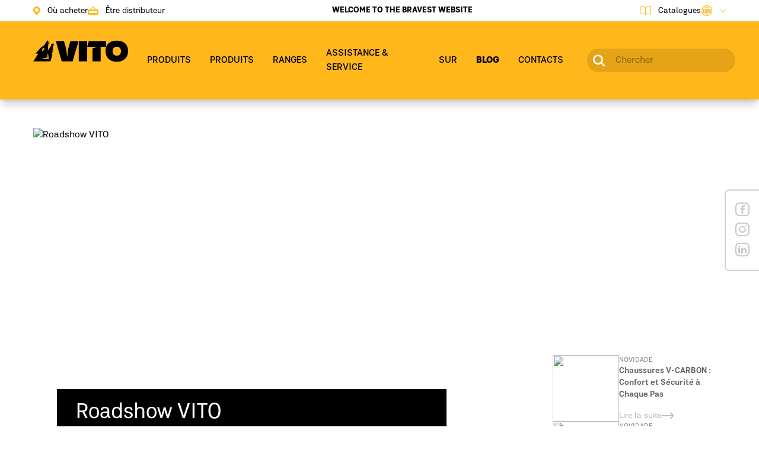

--- FILE ---
content_type: text/html; charset=utf-8
request_url: https://vito-tools.pt/fr/blog/roadshow-vito
body_size: 77502
content:
<!doctype html>
<html data-n-head-ssr lang="fr-FR" data-n-head="%7B%22lang%22:%7B%22ssr%22:%22fr-FR%22%7D%7D">
  <head >
    <meta data-n-head="ssr" charset="utf-8"><meta data-n-head="ssr" name="viewport" content="width=device-width, initial-scale=1"><meta data-n-head="ssr" name="format-detection" content="telephone=no"><meta data-n-head="ssr" data-hid="keyword" name="keyword" content="vito,vito hand tools,vito pro power,vito security,vito agro,vito garden,vito auto,liga portuguesa,ferramentas,ferramentas eletricas,ego"><meta data-n-head="ssr" property="og:site_name" content="Vito-tools"><meta data-n-head="ssr" name="facebook-domain-verification" content="m0mascip19vmlnw8jaqb6xnhfmje8z"><meta data-n-head="ssr" data-hid="og-type" property="og:type" content="article"><meta data-n-head="ssr" data-hid="og-title" property="og:title" content="Roadshow VITO"><meta data-n-head="ssr" data-hid="description" name="description" content="Nous voulons &amp;ecirc;tre encore plus proches de vous !&amp;nbsp;
D&amp;eacute;sormais, vous pouvez suivre o&amp;ugrave; le Roadshow sera pr&amp;eacute;sent chaque mois !&amp;nbsp;
Du nord au sud, au Portugal et en Espagne, la camionnette de d&amp;eacute;monstration VITO Roadshow parcourt des kilom&amp;egrave;tres avec d&amp;eacute;termination et bravoure, transportant avec lui l&#x27;excellence de VITO en mati&amp;egrave;re de machines et"><meta data-n-head="ssr" data-hid="og-desc" property="og:description" content="Nous voulons &amp;ecirc;tre encore plus proches de vous !&amp;nbsp;
D&amp;eacute;sormais, vous pouvez suivre o&amp;ugrave; le Roadshow sera pr&amp;eacute;sent chaque mois !&amp;nbsp;
Du nord au sud, au Portugal et en Espagne, la camionnette de d&amp;eacute;monstration VITO Roadshow parcourt des kilom&amp;egrave;tres avec d&amp;eacute;termination et bravoure, transportant avec lui l&#x27;excellence de VITO en mati&amp;egrave;re de machines et"><meta data-n-head="ssr" data-hid="og-image" property="og:image" content="https://workspace.vito-tools.com/storage/news/EmGZy9YCiu4PJRB1y6UK7UOwTzgvCzcbF5dfQyVW.webp"><meta data-n-head="ssr" data-hid="og-url" property="og:url" content="https://www.vito-tools.com/fr/blog/roadshow-vito"><meta data-n-head="ssr" data-hid="url" name="url" content="https://www.vito-tools.com/fr/blog/roadshow-vito"><meta data-n-head="ssr" data-hid="i18n-og" property="og:locale" content="fr_FR"><meta data-n-head="ssr" data-hid="i18n-og-alt-pt-PT" property="og:locale:alternate" content="pt_PT"><meta data-n-head="ssr" data-hid="i18n-og-alt-en-UK" property="og:locale:alternate" content="en_UK"><meta data-n-head="ssr" data-hid="i18n-og-alt-es-ES" property="og:locale:alternate" content="es_ES"><meta data-n-head="ssr" data-hid="i18n-og-alt-de-DE" property="og:locale:alternate" content="de_DE"><title>Blog | Roadshow VITO | FR | VITO</title><link data-n-head="ssr" rel="icon" type="image/x-icon" href="/favicon.ico"><link data-n-head="ssr" data-hid="i18n-alt-pt" rel="alternate" href="https://www.vito-tools.com/blog/roadshow-vito" hreflang="pt"><link data-n-head="ssr" data-hid="i18n-alt-pt-PT" rel="alternate" href="https://www.vito-tools.com/blog/roadshow-vito" hreflang="pt-PT"><link data-n-head="ssr" data-hid="i18n-alt-en" rel="alternate" href="https://www.vito-tools.com/en/blog/roadshow-vito" hreflang="en"><link data-n-head="ssr" data-hid="i18n-alt-en-UK" rel="alternate" href="https://www.vito-tools.com/en/blog/roadshow-vito" hreflang="en-UK"><link data-n-head="ssr" data-hid="i18n-alt-fr" rel="alternate" href="https://www.vito-tools.com/fr/blog/roadshow-vito" hreflang="fr"><link data-n-head="ssr" data-hid="i18n-alt-fr-FR" rel="alternate" href="https://www.vito-tools.com/fr/blog/roadshow-vito" hreflang="fr-FR"><link data-n-head="ssr" data-hid="i18n-alt-es" rel="alternate" href="https://www.vito-tools.com/es/blog/roadshow-vito" hreflang="es"><link data-n-head="ssr" data-hid="i18n-alt-es-ES" rel="alternate" href="https://www.vito-tools.com/es/blog/roadshow-vito" hreflang="es-ES"><link data-n-head="ssr" data-hid="i18n-alt-de" rel="alternate" href="https://www.vito-tools.com/de/blog/roadshow-vito" hreflang="de"><link data-n-head="ssr" data-hid="i18n-alt-de-DE" rel="alternate" href="https://www.vito-tools.com/de/blog/roadshow-vito" hreflang="de-DE"><link data-n-head="ssr" data-hid="i18n-xd" rel="alternate" href="https://www.vito-tools.com/blog/roadshow-vito" hreflang="x-default"><link data-n-head="ssr" data-hid="i18n-can" rel="canonical" href="https://www.vito-tools.com/fr/blog/roadshow-vito"><script data-n-head="ssr" data-hid="gtm-script">if(!window._gtm_init){window._gtm_init=1;(function(w,n,d,m,e,p){w[d]=(w[d]==1||n[d]=='yes'||n[d]==1||n[m]==1||(w[e]&&w[e][p]&&w[e][p]()))?1:0})(window,navigator,'doNotTrack','msDoNotTrack','external','msTrackingProtectionEnabled');(function(w,d,s,l,x,y){w[x]={};w._gtm_inject=function(i){if(w.doNotTrack||w[x][i])return;w[x][i]=1;w[l]=w[l]||[];w[l].push({'gtm.start':new Date().getTime(),event:'gtm.js'});var f=d.getElementsByTagName(s)[0],j=d.createElement(s);j.async=true;j.src='https://www.googletagmanager.com/gtm.js?id='+i;f.parentNode.insertBefore(j,f);};w[y]('GTM-TM3N578')})(window,document,'script','dataLayer','_gtm_ids','_gtm_inject')}</script><link rel="preload" href="/_nuxt/b77b782.js" as="script"><link rel="preload" href="/_nuxt/d9a1c4f.js" as="script"><link rel="preload" href="/_nuxt/8a82f9c.js" as="script"><link rel="preload" href="/_nuxt/27a5faf.js" as="script"><link rel="preload" href="/_nuxt/4b5cd00.js" as="script"><style data-vue-ssr-id="d706d280:0 609ac636:0 a3578d9c:0 63e2dbec:0 252f4f7d:0 4db4b462:0 c6579322:0">/*! tailwindcss v2.2.19 | MIT License | https://tailwindcss.com*//*! modern-normalize v1.1.0 | MIT License | https://github.com/sindresorhus/modern-normalize */html{-webkit-text-size-adjust:100%;line-height:1.15;-moz-tab-size:4;-o-tab-size:4;tab-size:4}body{font-family:system-ui,-apple-system,Segoe UI,Roboto,Ubuntu,Cantarell,Noto Sans,sans-serif,"Segoe UI",Helvetica,Arial,"Apple Color Emoji","Segoe UI Emoji";margin:0}hr{color:inherit;height:0}abbr[title]{text-decoration:underline;-webkit-text-decoration:underline dotted;text-decoration:underline dotted}b,strong{font-weight:bolder}code,kbd,pre,samp{font-family:ui-monospace,SFMono-Regular,Consolas,"Liberation Mono",Menlo,monospace;font-size:1em}small{font-size:80%}sub,sup{font-size:75%;line-height:0;position:relative;vertical-align:baseline}sub{bottom:-.25em}sup{top:-.5em}table{border-color:inherit;text-indent:0}button,input,optgroup,select,textarea{font-family:inherit;font-size:100%;line-height:1.15;margin:0}button,select{text-transform:none}[type=button],[type=reset],[type=submit],button{-webkit-appearance:button}::-moz-focus-inner{border-style:none;padding:0}:-moz-focusring{outline:1px dotted ButtonText}:-moz-ui-invalid{box-shadow:none}legend{padding:0}progress{vertical-align:baseline}::-webkit-inner-spin-button,::-webkit-outer-spin-button{height:auto}[type=search]{-webkit-appearance:textfield;outline-offset:-2px}::-webkit-search-decoration{-webkit-appearance:none}::-webkit-file-upload-button{-webkit-appearance:button;font:inherit}summary{display:list-item}blockquote,dd,dl,figure,h1,h2,h3,h4,h5,h6,hr,p,pre{margin:0}button{background-color:transparent;background-image:none}fieldset,ol,ul{margin:0;padding:0}ol,ul{list-style:none}html{font-family:"KommonGrotesk",system-ui,-apple-system,Segoe UI,Roboto,Ubuntu,Cantarell,Noto Sans,sans-serif,BlinkMacSystemFont,"Segoe UI","Helvetica Neue",Arial,"Noto Sans","Apple Color Emoji","Segoe UI Emoji","Segoe UI Symbol","Noto Color Emoji";line-height:1.5}body{font-family:inherit;line-height:inherit}*,:after,:before{border:0 solid;-webkit-box-sizing:border-box;box-sizing:border-box}hr{border-top-width:1px}img{border-style:solid}textarea{resize:vertical}input::-webkit-input-placeholder,textarea::-webkit-input-placeholder{color:#9ca3af;opacity:1}input::-moz-placeholder,textarea::-moz-placeholder{color:#9ca3af;opacity:1}input:-ms-input-placeholder,textarea:-ms-input-placeholder{color:#9ca3af;opacity:1}input::-ms-input-placeholder,textarea::-ms-input-placeholder{color:#9ca3af;opacity:1}input::-webkit-input-placeholder, textarea::-webkit-input-placeholder{color:#9ca3af;opacity:1}input::-moz-placeholder, textarea::-moz-placeholder{color:#9ca3af;opacity:1}input:-ms-input-placeholder, textarea:-ms-input-placeholder{color:#9ca3af;opacity:1}input::-ms-input-placeholder, textarea::-ms-input-placeholder{color:#9ca3af;opacity:1}input::placeholder,textarea::placeholder{color:#9ca3af;opacity:1}[role=button],button{cursor:pointer}:-moz-focusring{outline:auto}table{border-collapse:collapse}h1,h2,h3,h4,h5,h6{font-size:inherit;font-weight:inherit}a{color:inherit;text-decoration:inherit}button,input,optgroup,select,textarea{color:inherit;line-height:inherit;padding:0}code,kbd,pre,samp{font-family:ui-monospace,SFMono-Regular,Menlo,Monaco,Consolas,"Liberation Mono","Courier New",monospace}audio,canvas,embed,iframe,img,object,svg,video{display:block;vertical-align:middle}img,video{height:auto;max-width:100%}[hidden]{display:none}*,:after,:before{--tw-translate-x:0;--tw-translate-y:0;--tw-rotate:0;--tw-skew-x:0;--tw-skew-y:0;--tw-scale-x:1;--tw-scale-y:1;--tw-transform:translateX(var(--tw-translate-x)) translateY(var(--tw-translate-y)) rotate(var(--tw-rotate)) skewX(var(--tw-skew-x)) skewY(var(--tw-skew-y)) scaleX(var(--tw-scale-x)) scaleY(var(--tw-scale-y));--tw-border-opacity:1;--tw-ring-offset-shadow:0 0 rgba(0,0,0,0);--tw-ring-shadow:0 0 rgba(0,0,0,0);--tw-shadow:0 0 rgba(0,0,0,0);--tw-ring-inset:var(--tw-empty,/*!*/ /*!*/);--tw-ring-offset-width:0px;--tw-ring-offset-color:#fff;--tw-ring-color:rgba(59,130,246,.5);--tw-ring-offset-shadow:0 0 #0000;--tw-ring-shadow:0 0 #0000;--tw-shadow:0 0 #0000;--tw-blur:var(--tw-empty,/*!*/ /*!*/);--tw-brightness:var(--tw-empty,/*!*/ /*!*/);--tw-contrast:var(--tw-empty,/*!*/ /*!*/);--tw-grayscale:var(--tw-empty,/*!*/ /*!*/);--tw-hue-rotate:var(--tw-empty,/*!*/ /*!*/);--tw-invert:var(--tw-empty,/*!*/ /*!*/);--tw-saturate:var(--tw-empty,/*!*/ /*!*/);--tw-sepia:var(--tw-empty,/*!*/ /*!*/);--tw-drop-shadow:var(--tw-empty,/*!*/ /*!*/);--tw-filter:var(--tw-blur) var(--tw-brightness) var(--tw-contrast) var(--tw-grayscale) var(--tw-hue-rotate) var(--tw-invert) var(--tw-saturate) var(--tw-sepia) var(--tw-drop-shadow);--tw-backdrop-blur:var(--tw-empty,/*!*/ /*!*/);--tw-backdrop-brightness:var(--tw-empty,/*!*/ /*!*/);--tw-backdrop-contrast:var(--tw-empty,/*!*/ /*!*/);--tw-backdrop-grayscale:var(--tw-empty,/*!*/ /*!*/);--tw-backdrop-hue-rotate:var(--tw-empty,/*!*/ /*!*/);--tw-backdrop-invert:var(--tw-empty,/*!*/ /*!*/);--tw-backdrop-opacity:var(--tw-empty,/*!*/ /*!*/);--tw-backdrop-saturate:var(--tw-empty,/*!*/ /*!*/);--tw-backdrop-sepia:var(--tw-empty,/*!*/ /*!*/);--tw-backdrop-filter:var(--tw-backdrop-blur) var(--tw-backdrop-brightness) var(--tw-backdrop-contrast) var(--tw-backdrop-grayscale) var(--tw-backdrop-hue-rotate) var(--tw-backdrop-invert) var(--tw-backdrop-opacity) var(--tw-backdrop-saturate) var(--tw-backdrop-sepia);border-color:#e5e7eb;border-color:rgba(229,231,235,var(--tw-border-opacity))}[multiple],[type=date],[type=datetime-local],[type=email],[type=month],[type=number],[type=password],[type=search],[type=tel],[type=text],[type=time],[type=url],[type=week],select,textarea{--tw-shadow:0 0 rgba(0,0,0,0);-webkit-appearance:none;-moz-appearance:none;appearance:none;background-color:#fff;border-color:#6b7280;border-radius:0;border-width:1px;font-size:1rem;line-height:1.5rem;padding:.5rem .75rem}[multiple]:focus,[type=date]:focus,[type=datetime-local]:focus,[type=email]:focus,[type=month]:focus,[type=number]:focus,[type=password]:focus,[type=search]:focus,[type=tel]:focus,[type=text]:focus,[type=time]:focus,[type=url]:focus,[type=week]:focus,select:focus,textarea:focus{--tw-ring-inset:var(--tw-empty,/*!*/ /*!*/);--tw-ring-offset-width:0px;--tw-ring-offset-color:#fff;--tw-ring-color:#2563eb;--tw-ring-offset-shadow:var(--tw-ring-inset) 0 0 0 var(--tw-ring-offset-width) var(--tw-ring-offset-color);--tw-ring-shadow:var(--tw-ring-inset) 0 0 0 calc(1px + var(--tw-ring-offset-width)) var(--tw-ring-color);border-color:#2563eb;-webkit-box-shadow:/*!*/ /*!*/ 0 0 0 0 #fff,/*!*/ /*!*/ 0 0 0 1px #2563eb,var(--tw-shadow);box-shadow:/*!*/ /*!*/ 0 0 0 0 #fff,/*!*/ /*!*/ 0 0 0 1px #2563eb,var(--tw-shadow);-webkit-box-shadow:var(--tw-ring-offset-shadow),var(--tw-ring-shadow),var(--tw-shadow);box-shadow:var(--tw-ring-offset-shadow),var(--tw-ring-shadow),var(--tw-shadow);outline:2px solid transparent;outline-offset:2px}input::-webkit-input-placeholder,textarea::-webkit-input-placeholder{color:#6b7280;opacity:1}input::-moz-placeholder,textarea::-moz-placeholder{color:#6b7280;opacity:1}input:-ms-input-placeholder,textarea:-ms-input-placeholder{color:#6b7280;opacity:1}input::-ms-input-placeholder,textarea::-ms-input-placeholder{color:#6b7280;opacity:1}input::-webkit-input-placeholder, textarea::-webkit-input-placeholder{color:#6b7280;opacity:1}input::-moz-placeholder, textarea::-moz-placeholder{color:#6b7280;opacity:1}input:-ms-input-placeholder, textarea:-ms-input-placeholder{color:#6b7280;opacity:1}input::-ms-input-placeholder, textarea::-ms-input-placeholder{color:#6b7280;opacity:1}input::placeholder,textarea::placeholder{color:#6b7280;opacity:1}::-webkit-datetime-edit-fields-wrapper{padding:0}::-webkit-date-and-time-value{min-height:1.5em}select{color-adjust:exact;background-image:url("data:image/svg+xml;charset=utf-8,%3Csvg xmlns='http://www.w3.org/2000/svg' fill='none' viewBox='0 0 20 20'%3E%3Cpath stroke='%236b7280' stroke-linecap='round' stroke-linejoin='round' stroke-width='1.5' d='m6 8 4 4 4-4'/%3E%3C/svg%3E");background-position:right .5rem center;background-repeat:no-repeat;-webkit-background-size:1.5em 1.5em;background-size:1.5em 1.5em;padding-right:2.5rem;-webkit-print-color-adjust:exact}[multiple]{color-adjust:initial;background-image:none;background-position:0 0;background-repeat:repeat;-webkit-background-size:auto auto;background-size:auto auto;-webkit-background-size:initial initial;background-size:initial;padding-right:.75rem;-webkit-print-color-adjust:initial}[type=checkbox],[type=radio]{color-adjust:exact;-ms-flex-negative:0;--tw-shadow:0 0 rgba(0,0,0,0);-webkit-appearance:none;-moz-appearance:none;appearance:none;background-color:#fff;-webkit-background-origin:border-box;background-origin:border-box;border-color:#6b7280;border-width:1px;color:#2563eb;display:inline-block;-webkit-flex-shrink:0;flex-shrink:0;height:1rem;padding:0;-webkit-print-color-adjust:exact;-webkit-user-select:none;-moz-user-select:none;-ms-user-select:none;user-select:none;vertical-align:middle;width:1rem}[type=checkbox]{border-radius:0}[type=radio]{border-radius:100%}[type=checkbox]:focus,[type=radio]:focus{--tw-ring-inset:var(--tw-empty,/*!*/ /*!*/);--tw-ring-offset-width:2px;--tw-ring-offset-color:#fff;--tw-ring-color:#2563eb;--tw-ring-offset-shadow:var(--tw-ring-inset) 0 0 0 var(--tw-ring-offset-width) var(--tw-ring-offset-color);--tw-ring-shadow:var(--tw-ring-inset) 0 0 0 calc(2px + var(--tw-ring-offset-width)) var(--tw-ring-color);-webkit-box-shadow:/*!*/ /*!*/ 0 0 0 2px #fff,/*!*/ /*!*/ 0 0 0 4px #2563eb,var(--tw-shadow);box-shadow:/*!*/ /*!*/ 0 0 0 2px #fff,/*!*/ /*!*/ 0 0 0 4px #2563eb,var(--tw-shadow);-webkit-box-shadow:var(--tw-ring-offset-shadow),var(--tw-ring-shadow),var(--tw-shadow);box-shadow:var(--tw-ring-offset-shadow),var(--tw-ring-shadow),var(--tw-shadow);outline:2px solid transparent;outline-offset:2px}[type=checkbox]:checked,[type=radio]:checked{background-color:currentColor;background-position:50%;background-repeat:no-repeat;-webkit-background-size:100% 100%;background-size:100% 100%;border-color:transparent}[type=checkbox]:checked{background-image:url("data:image/svg+xml;charset=utf-8,%3Csvg xmlns='http://www.w3.org/2000/svg' fill='%23fff' viewBox='0 0 16 16'%3E%3Cpath d='M12.207 4.793a1 1 0 0 1 0 1.414l-5 5a1 1 0 0 1-1.414 0l-2-2a1 1 0 0 1 1.414-1.414L6.5 9.086l4.293-4.293a1 1 0 0 1 1.414 0z'/%3E%3C/svg%3E")}[type=radio]:checked{background-image:url("data:image/svg+xml;charset=utf-8,%3Csvg xmlns='http://www.w3.org/2000/svg' fill='%23fff' viewBox='0 0 16 16'%3E%3Ccircle cx='8' cy='8' r='3'/%3E%3C/svg%3E")}[type=checkbox]:checked:focus,[type=checkbox]:checked:hover,[type=radio]:checked:focus,[type=radio]:checked:hover{background-color:currentColor;border-color:transparent}[type=checkbox]:indeterminate{background-color:currentColor;background-image:url("data:image/svg+xml;charset=utf-8,%3Csvg xmlns='http://www.w3.org/2000/svg' fill='none' viewBox='0 0 16 16'%3E%3Cpath stroke='%23fff' stroke-linecap='round' stroke-linejoin='round' stroke-width='2' d='M4 8h8'/%3E%3C/svg%3E");background-position:50%;background-repeat:no-repeat;-webkit-background-size:100% 100%;background-size:100% 100%;border-color:transparent}[type=checkbox]:indeterminate:focus,[type=checkbox]:indeterminate:hover{background-color:currentColor;border-color:transparent}[type=file]{background:transparent none repeat 0 0/auto auto padding-box border-box scroll;background:initial;border-color:inherit;border-radius:0;border-width:0;font-size:inherit;line-height:inherit;padding:0}[type=file]:focus{outline:1px auto -webkit-focus-ring-color}@font-face{font-family:"KommonGrotesk";font-weight:900;src:url(/_nuxt/fonts/Kommon-Grotesk-Heavy.03a0050.woff) format("woff"),url(/_nuxt/fonts/Kommon-Grotesk-Heavy.1ec5724.woff2) format("woff2")}@font-face{font-family:"KommonGrotesk";font-weight:850;src:url(/_nuxt/fonts/Kommon-Grotesk-Black.8d3e293.woff) format("woff"),url(/_nuxt/fonts/Kommon-Grotesk-Black.94e2a8f.woff2) format("woff2")}@font-face{font-family:"KommonGrotesk";font-weight:800;src:url(/_nuxt/fonts/Kommon-Grotesk-UltraBold.5b22994.woff) format("woff"),url(/_nuxt/fonts/Kommon-Grotesk-UltraBold.be5dcf6.woff2) format("woff2")}@font-face{font-family:"KommonGrotesk";font-weight:750;src:url(/_nuxt/fonts/Kommon-Grotesk-ExtraBold.7aed064.woff) format("woff"),url(/_nuxt/fonts/Kommon-Grotesk-ExtraBold.5924040.woff2) format("woff2")}@font-face{font-family:"KommonGrotesk";font-weight:700;src:url(/_nuxt/fonts/Kommon-Grotesk-Bold.c26c7f9.woff) format("woff"),url(/_nuxt/fonts/Kommon-Grotesk-Bold.c26c7f9.woff) format("woff2")}@font-face{font-family:"KommonGrotesk";font-weight:600;src:url(/_nuxt/fonts/Kommon-Grotesk-SemiBold.5ceb873.woff) format("woff"),url(/_nuxt/fonts/Kommon-Grotesk-SemiBold.dc7d8ab.woff2) format("woff2")}@font-face{font-family:"KommonGrotesk";font-weight:500;src:url(/_nuxt/fonts/Kommon-Grotesk-Medium.8813bd8.woff) format("woff"),url(/_nuxt/fonts/Kommon-Grotesk-Medium.2ede0e2.woff2) format("woff2")}@font-face{font-family:"KommonGrotesk";font-weight:400;src:url(/_nuxt/fonts/Kommon-Grotesk-Regular.e9661bd.woff) format("woff"),url(/_nuxt/fonts/Kommon-Grotesk-Regular.4dd542e.woff2) format("woff2")}@font-face{font-family:"KommonGrotesk";font-weight:300;src:url(/_nuxt/fonts/Kommon-Grotesk-Normal.629e4c6.woff) format("woff"),url(/_nuxt/fonts/Kommon-Grotesk-Normal.629e4c6.woff) format("woff2")}@font-face{font-family:"KommonGrotesk";font-weight:200;src:url(/_nuxt/fonts/Kommon-Grotesk-Light.ff82ca1.woff) format("woff"),url(/_nuxt/fonts/Kommon-Grotesk-Light.ff82ca1.woff) format("woff2")}.container{margin-left:auto;margin-right:auto;width:100%}@media (min-width:1800px){.container{max-width:1800px}}.aspect-w-1,.aspect-w-10,.aspect-w-11,.aspect-w-12,.aspect-w-13,.aspect-w-14,.aspect-w-15,.aspect-w-16,.aspect-w-19,.aspect-w-1\.15,.aspect-w-2,.aspect-w-3,.aspect-w-4,.aspect-w-5,.aspect-w-5\.95,.aspect-w-6,.aspect-w-7,.aspect-w-8,.aspect-w-9{padding-bottom:calc(var(--tw-aspect-h)/var(--tw-aspect-w)*100%);position:relative}.aspect-w-10>*,.aspect-w-11>*,.aspect-w-12>*,.aspect-w-13>*,.aspect-w-14>*,.aspect-w-15>*,.aspect-w-16>*,.aspect-w-19>*,.aspect-w-1>*,.aspect-w-1\.15>*,.aspect-w-2>*,.aspect-w-3>*,.aspect-w-4>*,.aspect-w-5>*,.aspect-w-5\.95>*,.aspect-w-6>*,.aspect-w-7>*,.aspect-w-8>*,.aspect-w-9>*{bottom:0;height:100%;left:0;position:absolute;right:0;top:0;width:100%}.aspect-w-1{--tw-aspect-w:1}.aspect-w-10{--tw-aspect-w:10}.aspect-h-1{--tw-aspect-h:1}.aspect-h-5{--tw-aspect-h:5}.aspect-h-1\.15{--tw-aspect-h:1.15}.aspect-h-5\.95{--tw-aspect-h:5.95}.sr-only{clip:rect(0,0,0,0);border-width:0;height:1px;margin:-1px;overflow:hidden;padding:0;position:absolute;white-space:nowrap;width:1px}.pointer-events-none{pointer-events:none}.visible{visibility:visible}.invisible{visibility:hidden}.fixed{position:fixed}.absolute{position:absolute}.relative{position:relative}.sticky{position:-webkit-sticky;position:sticky}.inset-0{bottom:0;left:0;right:0;top:0}.top-4{top:1rem}.right-4{right:1rem}.bottom-8{bottom:2rem}.bottom-0{bottom:0}.top-2\/4{top:50%}.left-2\/4{left:50%}.top-0\.5{top:.125rem}.left-0\.5{left:.125rem}.top-0{top:0}.left-0{left:0}.top-1\.5{top:.375rem}.left-1\/2{left:50%}.top-1{top:.25rem}.top-full{top:100%}.right-0{right:0}.top-1\/2{top:50%}.top-12{top:3rem}.-top-3{top:-.75rem}.left-8{left:2rem}.top-2\.5{top:.625rem}.right-2\.5{right:.625rem}.top-2{top:.5rem}.right-2{right:.5rem}.top-10{top:2.5rem}.right-10{right:2.5rem}.top-13{top:3.35rem}.top-3{top:.75rem}.right-3{right:.75rem}.-bottom-3\.5{bottom:-.875rem}.left-5{left:1.25rem}.-bottom-3{bottom:-.75rem}.top-14{top:3.5rem}.top-8{top:2rem}.-right-4{right:-1rem}.bottom-4{bottom:1rem}.bottom-2\.5{bottom:.625rem}.bottom-2{bottom:.5rem}.top-16{top:4rem}.top-25{top:6.25rem}.top-80{top:20rem}.z-10{z-index:10}.z-50{z-index:50}.z-30{z-index:30}.z-20{z-index:20}.z-40{z-index:40}.z-0{z-index:0}.col-span-2{grid-column:span 2/span 2}.col-start-2{grid-column-start:2}.row-start-1{grid-row-start:1}.row-start-2{grid-row-start:2}.row-start-3{grid-row-start:3}.row-start-4{grid-row-start:4}.float-right{float:right}.m-6{margin:1.5rem}.\!m-0{margin:0!important}.m-auto{margin:auto}.m-5{margin:1.25rem}.mx-auto{margin-left:auto;margin-right:auto}.my-3{margin-bottom:.75rem;margin-top:.75rem}.mx-2{margin-left:.5rem;margin-right:.5rem}.my-10{margin-bottom:2.5rem;margin-top:2.5rem}.my-2{margin-bottom:.5rem;margin-top:.5rem}.mx-5{margin-left:1.25rem;margin-right:1.25rem}.my-5{margin-bottom:1.25rem;margin-top:1.25rem}.my-8{margin-bottom:2rem;margin-top:2rem}.my-7{margin-bottom:1.75rem;margin-top:1.75rem}.my-12{margin-bottom:3rem;margin-top:3rem}.mx-6{margin-left:1.5rem;margin-right:1.5rem}.my-6{margin-bottom:1.5rem;margin-top:1.5rem}.my-7\.5{margin-bottom:1.875rem;margin-top:1.875rem}.my-20{margin-bottom:5rem;margin-top:5rem}.my-4{margin-bottom:1rem;margin-top:1rem}.mb-5{margin-bottom:1.25rem}.mb-10{margin-bottom:2.5rem}.mt-4{margin-top:1rem}.mb-1{margin-bottom:.25rem}.mt-1\.5{margin-top:.375rem}.mb-0\.5{margin-bottom:.125rem}.mt-1{margin-top:.25rem}.mb-0{margin-bottom:0}.mt-2\.5{margin-top:.625rem}.mt-2{margin-top:.5rem}.ml-3\.5{margin-left:.875rem}.ml-3{margin-left:.75rem}.mt-0\.5{margin-top:.125rem}.mt-0{margin-top:0}.mb-4{margin-bottom:1rem}.mt-8\.5{margin-top:2.125rem}.mt-8{margin-top:2rem}.mb-3{margin-bottom:.75rem}.ml-6{margin-left:1.5rem}.mr-5{margin-right:1.25rem}.ml-auto{margin-left:auto}.-ml-1{margin-left:-.25rem}.mr-3{margin-right:.75rem}.mr-7{margin-right:1.75rem}.mt-3{margin-top:.75rem}.-mt-2\.5{margin-top:-.625rem}.-mt-2{margin-top:-.5rem}.ml-1{margin-left:.25rem}.mb-2\.5{margin-bottom:.625rem}.mb-2{margin-bottom:.5rem}.-mb-px{margin-bottom:-1px}.mt-5{margin-top:1.25rem}.mb-6{margin-bottom:1.5rem}.mt-7{margin-top:1.75rem}.ml-5{margin-left:1.25rem}.-mt-1{margin-top:-.25rem}.mr-auto{margin-right:auto}.mt-10{margin-top:2.5rem}.mb-7{margin-bottom:1.75rem}.ml-1\.5{margin-left:.375rem}.-ml-6{margin-left:-1.5rem}.-mt-64{margin-top:-16rem}.mt-12{margin-top:3rem}.-mt-24{margin-top:-6rem}.mb-7\.5{margin-bottom:1.875rem}.mt-3\.5{margin-top:.875rem}.mb-8{margin-bottom:2rem}.mt-9{margin-top:2.25rem}.mt-11{margin-top:2.75rem}.mt-20{margin-top:5rem}.mt-6{margin-top:1.5rem}.-mt-16{margin-top:-4rem}.mt-16{margin-top:4rem}.mb-14{margin-bottom:3.5rem}.mb-24{margin-bottom:6rem}.ml-0{margin-left:0}.-mt-10{margin-top:-2.5rem}.-mt-20{margin-top:-5rem}.box-border{-webkit-box-sizing:border-box;box-sizing:border-box}.block{display:block}.inline-block{display:inline-block}.flex{display:-webkit-box;display:-webkit-flex;display:-ms-flexbox;display:flex}.inline-flex{display:-webkit-inline-box;display:-webkit-inline-flex;display:-ms-inline-flexbox;display:inline-flex}.table{display:table}.grid{display:grid}.hidden{display:none}.\!hidden{display:none!important}.h-3\.5{height:.875rem}.h-3{height:.75rem}.h-10{height:2.5rem}.h-7\.5{height:30px}.h-7{height:1.75rem}.h-18{height:4.5rem}.h-6{height:1.5rem}.h-5{height:1.25rem}.h-20{height:5rem}.h-9{height:2.25rem}.h-96{height:24rem}.h-20\.5{height:83px}.h-4{height:1rem}.h-80{height:20rem}.h-auto{height:auto}.h-screen{height:100vh}.h-0\.5{height:.125rem}.h-0{height:0}.h-full{height:100%}.h-44{height:11rem}.h-12{height:3rem}.h-16{height:4rem}.h-4\/6{height:66.666667%}.h-52{height:13rem}.h-8{height:2rem}.h-14{height:3.5rem}.h-32{height:8rem}.h-3\/4{height:75%}.h-48{height:12rem}.h-2{height:.5rem}.h-36{height:9rem}.h-filters{height:40rem}.h-2\/4{height:50%}.h-2\.5{height:.625rem}.h-catalog{height:462px}.h-56{height:14rem}.max-h-600{max-height:600px}.max-h-96{max-height:24rem}.max-h-10{max-height:2.5rem}.max-h-48{max-height:12rem}.max-h-full{max-height:100%}.max-h-\[313px\]{max-height:313px}.max-h-80{max-height:20rem}.max-h-60{max-height:15rem}.max-h-56{max-height:14rem}.max-h-screen{max-height:100vh}.max-h-\[344px\]{max-height:344px}.w-3\.5{width:.875rem}.w-3{width:.75rem}.w-28{width:7rem}.w-10{width:2.5rem}.w-full{width:100%}.w-7\.5{width:30px}.w-7{width:1.75rem}.w-11{width:2.75rem}.w-5{width:1.25rem}.w-\[22px\]{width:22px}.w-6{width:1.5rem}.w-fit{width:-webkit-fit-content;width:-moz-fit-content;width:fit-content}.w-20{width:5rem}.w-96{width:24rem}.w-4{width:1rem}.w-10\/12{width:83.333333%}.w-max{width:-webkit-max-content;width:-moz-max-content;width:max-content}.w-3\/12{width:25%}.w-36{width:9rem}.w-12{width:3rem}.w-8{width:2rem}.w-64{width:16rem}.w-0{width:0}.w-40{width:10rem}.w-32{width:8rem}.w-1\/4{width:25%}.w-8\/12{width:66.666667%}.w-2{width:.5rem}.w-6\/12{width:50%}.w-4\/12{width:33.333333%}.w-2\.5{width:.625rem}.w-2\/12{width:16.666667%}.w-4\/5{width:80%}.w-auto{width:auto}.w-1\/6{width:16.666667%}.w-11\/12{width:91.666667%}.min-w-linguas{min-width:139.91px}.max-w-3xl{max-width:48rem}.max-w-400{max-width:400px}.max-w-4\.5{max-width:1.125rem}.max-w-sm{max-width:24rem}.max-w-2xl{max-width:42rem}.max-w-md{max-width:28rem}.max-w-32{max-width:8rem}.max-w-linguas{max-width:139.91px}.max-w-4xl{max-width:56rem}.max-w-lg{max-width:32rem}.max-w-\[8rem\]{max-width:8rem}.flex-1{-webkit-box-flex:1;-webkit-flex:1 1 0%;-ms-flex:1 1 0%;flex:1 1 0%}.flex-none{-webkit-box-flex:0;-webkit-flex:none;-ms-flex:none;flex:none}.flex-grow{-webkit-box-flex:1;-ms-flex-positive:1;-webkit-flex-grow:1;flex-grow:1}.table-fixed{table-layout:fixed}.border-collapse{border-collapse:collapse}.-translate-x-2\/4{--tw-translate-x:-50%}.-translate-x-2\/4,.-translate-y-2\/4{-webkit-transform:var(--tw-transform);-ms-transform:var(--tw-transform);-o-transform:var(--tw-transform);transform:var(--tw-transform)}.-translate-y-2\/4{--tw-translate-y:-50%}.-translate-x-1\/2{--tw-translate-x:-50%}.-translate-x-1\/2,.-translate-y-9{-webkit-transform:var(--tw-transform);-ms-transform:var(--tw-transform);-o-transform:var(--tw-transform);transform:var(--tw-transform)}.-translate-y-9{--tw-translate-y:-2.25rem}.translate-y-0{--tw-translate-y:0px}.-translate-y-1\/2,.translate-y-0{-webkit-transform:var(--tw-transform);-ms-transform:var(--tw-transform);-o-transform:var(--tw-transform);transform:var(--tw-transform)}.-translate-y-1\/2{--tw-translate-y:-50%}.-translate-y-1\.5{--tw-translate-y:-0.375rem}.-translate-y-1,.-translate-y-1\.5{-webkit-transform:var(--tw-transform);-ms-transform:var(--tw-transform);-o-transform:var(--tw-transform);transform:var(--tw-transform)}.-translate-y-1{--tw-translate-y:-0.25rem}.translate-y-1\.5{--tw-translate-y:0.375rem}.translate-y-1,.translate-y-1\.5{-webkit-transform:var(--tw-transform);-ms-transform:var(--tw-transform);-o-transform:var(--tw-transform);transform:var(--tw-transform)}.translate-y-1{--tw-translate-y:0.25rem}.-translate-x-full{--tw-translate-x:-100%}.-translate-x-full,.rotate-180{-webkit-transform:var(--tw-transform);-ms-transform:var(--tw-transform);-o-transform:var(--tw-transform);transform:var(--tw-transform)}.rotate-180{--tw-rotate:180deg}.rotate-45{--tw-rotate:45deg}.-rotate-45,.rotate-45{-webkit-transform:var(--tw-transform);-ms-transform:var(--tw-transform);-o-transform:var(--tw-transform);transform:var(--tw-transform)}.-rotate-45{--tw-rotate:-45deg}.-rotate-90{--tw-rotate:-90deg}.-rotate-90,.rotate-90{-webkit-transform:var(--tw-transform);-ms-transform:var(--tw-transform);-o-transform:var(--tw-transform);transform:var(--tw-transform)}.rotate-90{--tw-rotate:90deg}.scale-0{--tw-scale-x:0;--tw-scale-y:0}.scale-0,.transform{-webkit-transform:var(--tw-transform);-ms-transform:var(--tw-transform);-o-transform:var(--tw-transform);transform:var(--tw-transform)}.\!transform-none{-webkit-transform:none!important;-ms-transform:none!important;-o-transform:none!important;transform:none!important}@-webkit-keyframes spin{to{-webkit-transform:rotate(1turn);transform:rotate(1turn)}}@-o-keyframes spin{to{-o-transform:rotate(1turn);transform:rotate(1turn)}}@keyframes spin{to{-webkit-transform:rotate(1turn);-o-transform:rotate(1turn);transform:rotate(1turn)}}.animate-spin{-webkit-animation:spin 1s linear infinite;-o-animation:spin 1s linear infinite;animation:spin 1s linear infinite}@-webkit-keyframes ping{75%,to{opacity:0;-webkit-transform:scale(2);transform:scale(2)}}@-o-keyframes ping{75%,to{opacity:0;-o-transform:scale(2);transform:scale(2)}}@keyframes ping{75%,to{opacity:0;-webkit-transform:scale(2);-o-transform:scale(2);transform:scale(2)}}.animate-ping{-webkit-animation:ping 1s cubic-bezier(0,0,.2,1) infinite;-o-animation:ping 1s cubic-bezier(0,0,.2,1) infinite;animation:ping 1s cubic-bezier(0,0,.2,1) infinite}.cursor-pointer{cursor:pointer}.cursor-auto{cursor:auto}.cursor-not-allowed{cursor:not-allowed}.cursor-default{cursor:default}.cursor-zoom-in{cursor:-webkit-zoom-in;cursor:zoom-in}.resize{resize:both}.list-inside{list-style-position:inside}.list-disc{list-style-type:disc}.auto-cols-fr{grid-auto-columns:minmax(0,1fr)}.auto-rows-fr{grid-auto-rows:minmax(0,1fr)}.grid-cols-2{grid-template-columns:repeat(2,minmax(0,1fr))}.grid-cols-3{grid-template-columns:repeat(3,minmax(0,1fr))}.grid-cols-1{grid-template-columns:repeat(1,minmax(0,1fr))}.flex-row{-webkit-box-orient:horizontal;-webkit-flex-direction:row;-ms-flex-direction:row;flex-direction:row}.flex-col,.flex-row{-webkit-box-direction:normal}.flex-col{-webkit-box-orient:vertical;-webkit-flex-direction:column;-ms-flex-direction:column;flex-direction:column}.flex-wrap{-webkit-flex-wrap:wrap;-ms-flex-wrap:wrap;flex-wrap:wrap}.flex-wrap-reverse{-webkit-flex-wrap:wrap-reverse;-ms-flex-wrap:wrap-reverse;flex-wrap:wrap-reverse}.content-end{-ms-flex-line-pack:end;-webkit-align-content:flex-end;align-content:flex-end}.items-start{-webkit-box-align:start;-ms-flex-align:start;-webkit-align-items:flex-start;align-items:flex-start}.items-end{-webkit-box-align:end;-ms-flex-align:end;-webkit-align-items:flex-end;align-items:flex-end}.items-center{-webkit-box-align:center;-ms-flex-align:center;-webkit-align-items:center;align-items:center}.justify-end{-webkit-box-pack:end;-ms-flex-pack:end;-webkit-justify-content:flex-end;justify-content:flex-end}.justify-center{-webkit-box-pack:center;-ms-flex-pack:center;-webkit-justify-content:center;justify-content:center}.justify-between{-webkit-box-pack:justify;-ms-flex-pack:justify;-webkit-justify-content:space-between;justify-content:space-between}.gap-0{gap:0}.gap-3{gap:.75rem}.gap-3\.5{gap:.875rem}.gap-1{gap:.25rem}.gap-5{gap:1.25rem}.gap-1\.5{gap:.375rem}.gap-2{gap:.5rem}.gap-6{gap:1.5rem}.gap-4{gap:1rem}.gap-7{gap:1.75rem}.gap-10{gap:2.5rem}.gap-7\.5{gap:1.875rem}.gap-8{gap:2rem}.gap-x-2{-webkit-column-gap:.5rem;-moz-column-gap:.5rem;column-gap:.5rem}.gap-x-24{-webkit-column-gap:6rem;-moz-column-gap:6rem;column-gap:6rem}.gap-y-4{row-gap:1rem}.gap-y-5{row-gap:1.25rem}.gap-x-10{-webkit-column-gap:2.5rem;-moz-column-gap:2.5rem;column-gap:2.5rem}.gap-x-1{-webkit-column-gap:.25rem;-moz-column-gap:.25rem;column-gap:.25rem}.gap-x-3{-webkit-column-gap:.75rem;-moz-column-gap:.75rem;column-gap:.75rem}.gap-x-4{-webkit-column-gap:1rem;-moz-column-gap:1rem;column-gap:1rem}.gap-y-10{row-gap:2.5rem}.gap-x-5{-webkit-column-gap:1.25rem;-moz-column-gap:1.25rem;column-gap:1.25rem}.gap-x-8{-webkit-column-gap:2rem;-moz-column-gap:2rem;column-gap:2rem}.gap-x-1\.5{-webkit-column-gap:.375rem;-moz-column-gap:.375rem;column-gap:.375rem}.gap-x-2\.5{-webkit-column-gap:.625rem;-moz-column-gap:.625rem;column-gap:.625rem}.gap-x-3\.5{-webkit-column-gap:.875rem;-moz-column-gap:.875rem;column-gap:.875rem}.gap-y-3{row-gap:.75rem}.gap-x-16{-webkit-column-gap:4rem;-moz-column-gap:4rem;column-gap:4rem}.gap-y-14{row-gap:3.5rem}.gap-x-6{-webkit-column-gap:1.5rem;-moz-column-gap:1.5rem;column-gap:1.5rem}.gap-y-16{row-gap:4rem}.space-y-1>:not([hidden])~:not([hidden]){--tw-space-y-reverse:0;margin-bottom:0;margin-bottom:calc(.25rem*var(--tw-space-y-reverse));margin-top:.25rem;margin-top:calc(.25rem*(1 - var(--tw-space-y-reverse)))}.space-y-2>:not([hidden])~:not([hidden]){--tw-space-y-reverse:0;margin-bottom:0;margin-bottom:calc(.5rem*var(--tw-space-y-reverse));margin-top:.5rem;margin-top:calc(.5rem*(1 - var(--tw-space-y-reverse)))}.space-y-3>:not([hidden])~:not([hidden]){--tw-space-y-reverse:0;margin-bottom:0;margin-bottom:calc(.75rem*var(--tw-space-y-reverse));margin-top:.75rem;margin-top:calc(.75rem*(1 - var(--tw-space-y-reverse)))}.divide-y>:not([hidden])~:not([hidden]){--tw-divide-y-reverse:0;border-bottom-width:0;border-bottom-width:calc(1px*var(--tw-divide-y-reverse));border-top-width:1px;border-top-width:calc(1px*(1 - var(--tw-divide-y-reverse)))}.divide-x>:not([hidden])~:not([hidden]){--tw-divide-x-reverse:0;border-left-width:1px;border-left-width:calc(1px*(1 - var(--tw-divide-x-reverse)));border-right-width:0;border-right-width:calc(1px*var(--tw-divide-x-reverse))}.divide-y-2>:not([hidden])~:not([hidden]){--tw-divide-y-reverse:0;border-bottom-width:0;border-bottom-width:calc(2px*var(--tw-divide-y-reverse));border-top-width:2px;border-top-width:calc(2px*(1 - var(--tw-divide-y-reverse)))}.divide-y-reverse>:not([hidden])~:not([hidden]){--tw-divide-y-reverse:1}.divide-x-reverse>:not([hidden])~:not([hidden]){--tw-divide-x-reverse:1}.divide-cinzento-125>:not([hidden])~:not([hidden]){--tw-divide-opacity:1;border-color:#f1f1f1;border-color:rgba(241,241,241,var(--tw-divide-opacity))}.divide-cinzento-100>:not([hidden])~:not([hidden]){--tw-divide-opacity:1;border-color:#f6f6f6;border-color:rgba(246,246,246,var(--tw-divide-opacity))}.divide-dark-amarelo-vito>:not([hidden])~:not([hidden]){--tw-divide-opacity:1;border-color:#f5a700;border-color:rgba(245,167,0,var(--tw-divide-opacity))}.self-end{-ms-flex-item-align:end;-webkit-align-self:flex-end;align-self:flex-end}.self-center{-ms-flex-item-align:center;-webkit-align-self:center;align-self:center}.self-baseline{-ms-flex-item-align:baseline;-webkit-align-self:baseline;align-self:baseline}.justify-self-start{justify-self:start}.justify-self-end{justify-self:end}.overflow-auto{overflow:auto}.overflow-hidden{overflow:hidden}.overflow-visible{overflow:visible}.overflow-scroll{overflow:scroll}.overflow-x-auto{overflow-x:auto}.overflow-y-auto{overflow-y:auto}.overflow-y-scroll{overflow-y:scroll}.whitespace-nowrap{white-space:nowrap}.whitespace-pre-line{white-space:pre-line}.rounded-full{border-radius:9999px}.rounded-md{border-radius:.375rem}.rounded-lg{border-radius:.5rem}.rounded-tl-lg{border-top-left-radius:.5rem}.rounded-bl-lg{border-bottom-left-radius:.5rem}.border{border-width:1px}.border-2{border-width:2px}.border-0{border-width:0}.\!border-b{border-bottom-width:1px!important}.\!border-r{border-right-width:1px!important}.\!border-r-0{border-right-width:0!important}.border-l{border-left-width:1px}.border-b{border-bottom-width:1px}.border-b-2{border-bottom-width:2px}.border-l-0{border-left-width:0}.border-t-2{border-top-width:2px}.\!border-l-0{border-left-width:0!important}.\!border-t-0{border-top-width:0!important}.border-t{border-top-width:1px}.border-r-0{border-right-width:0}.\!border-solid{border-style:solid!important}.border-dashed{border-style:dashed}.border-cinzento-125{--tw-border-opacity:1;border-color:#f1f1f1;border-color:rgba(241,241,241,var(--tw-border-opacity))}.border-black{--tw-border-opacity:1;border-color:#000;border-color:rgba(0,0,0,var(--tw-border-opacity))}.border-cinzento-195{--tw-border-opacity:1;border-color:#979797;border-color:rgba(151,151,151,var(--tw-border-opacity))}.border-gray-200{--tw-border-opacity:1;border-color:#e5e7eb;border-color:rgba(229,231,235,var(--tw-border-opacity))}.border-gray-300{--tw-border-opacity:1;border-color:#d1d5db;border-color:rgba(209,213,219,var(--tw-border-opacity))}.border-cinzento-190{--tw-border-opacity:1;border-color:#d2d2d2;border-color:rgba(210,210,210,var(--tw-border-opacity))}.border-cinzento-50{--tw-border-opacity:1;border-color:#c6c6c5;border-color:rgba(198,198,197,var(--tw-border-opacity))}.border-dark-amarelo-vito{--tw-border-opacity:1;border-color:#f5a700;border-color:rgba(245,167,0,var(--tw-border-opacity))}.border-transparent{border-color:transparent}.border-amarelo-vito{--tw-border-opacity:1;border-color:#ffb71b;border-color:rgba(255,183,27,var(--tw-border-opacity))}.border-cinzento-150{--tw-border-opacity:1;border-color:#e6e6e6;border-color:rgba(230,230,230,var(--tw-border-opacity))}.border-cinzento-200{--tw-border-opacity:1;border-color:#868686;border-color:rgba(134,134,134,var(--tw-border-opacity))}.border-red-500{--tw-border-opacity:1;border-color:#ef4444;border-color:rgba(239,68,68,var(--tw-border-opacity))}.border-white{--tw-border-opacity:1;border-color:#fff;border-color:rgba(255,255,255,var(--tw-border-opacity))}.\!border-red-500{--tw-border-opacity:1!important;border-color:#ef4444!important;border-color:rgba(239,68,68,var(--tw-border-opacity))!important}.border-opacity-20{--tw-border-opacity:0.2}.border-opacity-40{--tw-border-opacity:0.4}.bg-white{--tw-bg-opacity:1;background-color:#fff;background-color:rgba(255,255,255,var(--tw-bg-opacity))}.bg-amarelo-vito{--tw-bg-opacity:1;background-color:#ffb71b;background-color:rgba(255,183,27,var(--tw-bg-opacity))}.bg-cinzento-600{--tw-bg-opacity:1;background-color:#3a3a3a;background-color:rgba(58,58,58,var(--tw-bg-opacity))}.bg-cinzento-100{--tw-bg-opacity:1;background-color:#f6f6f6;background-color:rgba(246,246,246,var(--tw-bg-opacity))}.bg-transparent{background-color:transparent}.bg-cinzento-400{--tw-bg-opacity:1;background-color:#4e4e4e;background-color:rgba(78,78,78,var(--tw-bg-opacity))}.bg-gray-200{--tw-bg-opacity:1;background-color:#e5e7eb;background-color:rgba(229,231,235,var(--tw-bg-opacity))}.bg-black{--tw-bg-opacity:1;background-color:#000;background-color:rgba(0,0,0,var(--tw-bg-opacity))}.bg-cinzento-150{--tw-bg-opacity:1;background-color:#e6e6e6;background-color:rgba(230,230,230,var(--tw-bg-opacity))}.bg-dark-amarelo-vito{--tw-bg-opacity:1;background-color:#f5a700;background-color:rgba(245,167,0,var(--tw-bg-opacity))}.bg-current{background-color:currentColor}.bg-cinzento-550{--tw-bg-opacity:1;background-color:#333;background-color:rgba(51,51,51,var(--tw-bg-opacity))}.bg-cinzento-175{--tw-bg-opacity:1;background-color:#a0a0a0;background-color:rgba(160,160,160,var(--tw-bg-opacity))}.bg-verde-vito{--tw-bg-opacity:1;background-color:#7fbc03;background-color:rgba(127,188,3,var(--tw-bg-opacity))}.bg-cinzento-325{--tw-bg-opacity:1;background-color:#717171;background-color:rgba(113,113,113,var(--tw-bg-opacity))}.bg-cinzento-vito{--tw-bg-opacity:1;background-color:#63656a;background-color:rgba(99,101,106,var(--tw-bg-opacity))}.bg-black\/30{background-color:rgba(0,0,0,.3)}.bg-gray-800{--tw-bg-opacity:1;background-color:#1f2937;background-color:rgba(31,41,55,var(--tw-bg-opacity))}.bg-black\/50{background-color:rgba(0,0,0,.5)}.\!bg-cinzento-125{--tw-bg-opacity:1!important;background-color:#f1f1f1!important;background-color:rgba(241,241,241,var(--tw-bg-opacity))!important}.bg-cinzento-125{--tw-bg-opacity:1;background-color:#f1f1f1;background-color:rgba(241,241,241,var(--tw-bg-opacity))}.bg-cinzento-950{--tw-bg-opacity:1;background-color:#1d1d1d;background-color:rgba(29,29,29,var(--tw-bg-opacity))}.bg-verde-vito-claro{--tw-bg-opacity:1;background-color:#94d600;background-color:rgba(148,214,0,var(--tw-bg-opacity))}.bg-cinzento-225{--tw-bg-opacity:1;background-color:#b3b3b3;background-color:rgba(179,179,179,var(--tw-bg-opacity))}.bg-green-400{--tw-bg-opacity:1;background-color:#34d399;background-color:rgba(52,211,153,var(--tw-bg-opacity))}.bg-green-500{--tw-bg-opacity:1;background-color:#10b981;background-color:rgba(16,185,129,var(--tw-bg-opacity))}.bg-red-500{--tw-bg-opacity:1;background-color:#ef4444;background-color:rgba(239,68,68,var(--tw-bg-opacity))}.bg-yellow-500{--tw-bg-opacity:1;background-color:#f59e0b;background-color:rgba(245,158,11,var(--tw-bg-opacity))}.bg-gray-500{--tw-bg-opacity:1;background-color:#6b7280;background-color:rgba(107,114,128,var(--tw-bg-opacity))}.bg-opacity-90{--tw-bg-opacity:0.9}.bg-opacity-5{--tw-bg-opacity:0.05}.bg-opacity-80{--tw-bg-opacity:0.8}.bg-opacity-10{--tw-bg-opacity:0.1}.bg-opacity-60{--tw-bg-opacity:0.6}.bg-opacity-25{--tw-bg-opacity:0.25}.bg-opacity-30{--tw-bg-opacity:0.3}.bg-opacity-65{--tw-bg-opacity:.65}.bg-opacity-95{--tw-bg-opacity:0.95}.bg-opacity-75{--tw-bg-opacity:0.75}.bg-opacity-70{--tw-bg-opacity:0.7}.bg-gradient-to-b{background-image:-webkit-gradient(linear,left top,left bottom,from(var(--tw-gradient-stops)));background-image:-webkit-linear-gradient(top,var(--tw-gradient-stops));background-image:-o-linear-gradient(top,var(--tw-gradient-stops));background-image:-webkit-gradient(linear, left top, left bottom, from(var(--tw-gradient-stops)));background-image:-webkit-linear-gradient(top, var(--tw-gradient-stops));background-image:-o-linear-gradient(top, var(--tw-gradient-stops));background-image:linear-gradient(to bottom,var(--tw-gradient-stops))}.from-dark-amarelo-vito{--tw-gradient-from:#f5a700;--tw-gradient-stops:var(--tw-gradient-from),var(--tw-gradient-to,rgba(245,167,0,0))}.to-amarelo-vito{--tw-gradient-to:#ffb71b}.bg-cover{-webkit-background-size:cover;background-size:cover}.bg-contain{-webkit-background-size:contain;background-size:contain}.bg-center{background-position:50%}.bg-bottom{background-position:bottom}.bg-no-repeat{background-repeat:no-repeat}.fill-current{fill:currentColor}.object-contain{-o-object-fit:contain;object-fit:contain}.object-cover{-o-object-fit:cover;object-fit:cover}.object-scale-down{-o-object-fit:scale-down;object-fit:scale-down}.object-bottom{-o-object-position:bottom;object-position:bottom}.p-1\.5{padding:.375rem}.p-1{padding:.25rem}.p-4{padding:1rem}.p-2\.5{padding:.625rem}.p-2{padding:.5rem}.p-3{padding:.75rem}.p-10{padding:2.5rem}.p-5{padding:1.25rem}.px-4{padding-left:1rem;padding-right:1rem}.py-3{padding-bottom:.75rem;padding-top:.75rem}.py-5{padding-bottom:1.25rem;padding-top:1.25rem}.px-3{padding-left:.75rem;padding-right:.75rem}.py-2{padding-bottom:.5rem;padding-top:.5rem}.py-6{padding-bottom:1.5rem;padding-top:1.5rem}.py-1{padding-bottom:.25rem;padding-top:.25rem}.py-8{padding-bottom:2rem;padding-top:2rem}.px-5{padding-left:1.25rem;padding-right:1.25rem}.py-2\.5{padding-bottom:.625rem;padding-top:.625rem}.py-9{padding-bottom:2.25rem;padding-top:2.25rem}.py-10{padding-bottom:2.5rem;padding-top:2.5rem}.px-6{padding-left:1.5rem;padding-right:1.5rem}.py-4{padding-bottom:1rem;padding-top:1rem}.py-1\.5{padding-bottom:.375rem;padding-top:.375rem}.px-2{padding-left:.5rem;padding-right:.5rem}.py-0\.5{padding-bottom:.125rem;padding-top:.125rem}.py-0{padding-bottom:0;padding-top:0}.px-3\.5{padding-left:.875rem;padding-right:.875rem}.px-7{padding-left:1.75rem;padding-right:1.75rem}.py-16{padding-bottom:4rem;padding-top:4rem}.px-2\.5{padding-left:.625rem;padding-right:.625rem}.\!px-4{padding-left:1rem!important;padding-right:1rem!important}.px-7\.5{padding-left:1.875rem;padding-right:1.875rem}.py-12{padding-bottom:3rem;padding-top:3rem}.py-18{padding-bottom:4.5rem;padding-top:4.5rem}.py-7\.5{padding-bottom:1.875rem;padding-top:1.875rem}.py-7{padding-bottom:1.75rem;padding-top:1.75rem}.px-9{padding-left:2.25rem;padding-right:2.25rem}.px-8{padding-left:2rem;padding-right:2rem}.px-0{padding-left:0;padding-right:0}.pl-9{padding-left:2.25rem}.pt-14{padding-top:3.5rem}.pt-1{padding-top:.25rem}.pt-3{padding-top:.75rem}.pt-4{padding-top:1rem}.pl-12{padding-left:3rem}.pt-7\.5{padding-top:1.875rem}.pt-7{padding-top:1.75rem}.pr-3{padding-right:.75rem}.pt-0\.5{padding-top:.125rem}.pt-0{padding-top:0}.pl-3{padding-left:.75rem}.pt-1\.5{padding-top:.375rem}.pl-10{padding-left:2.5rem}.pr-1\.5{padding-right:.375rem}.pr-1{padding-right:.25rem}.pr-2{padding-right:.5rem}.pl-1{padding-left:.25rem}.pl-2{padding-left:.5rem}.pb-3{padding-bottom:.75rem}.pb-4{padding-bottom:1rem}.pb-1{padding-bottom:.25rem}.pt-10{padding-top:2.5rem}.pl-1\.5{padding-left:.375rem}.pb-5{padding-bottom:1.25rem}.pt-9{padding-top:2.25rem}.pl-6{padding-left:1.5rem}.pb-6{padding-bottom:1.5rem}.pt-6{padding-top:1.5rem}.pb-2{padding-bottom:.5rem}.pb-1\.5{padding-bottom:.375rem}.pl-5{padding-left:1.25rem}.pt-28{padding-top:7rem}.pb-3\.5{padding-bottom:.875rem}.pb-10{padding-bottom:2.5rem}.pt-2{padding-top:.5rem}.pl-4{padding-left:1rem}.pl-8\.5{padding-left:2.125rem}.pl-8{padding-left:2rem}.pb-8{padding-bottom:2rem}.pt-12{padding-top:3rem}.pb-20{padding-bottom:5rem}.pt-5{padding-top:1.25rem}.pt-2\.5{padding-top:.625rem}.pr-20{padding-right:5rem}.pt-8{padding-top:2rem}.pb-12{padding-bottom:3rem}.pb-0\.5{padding-bottom:.125rem}.pb-0{padding-bottom:0}.pb-16{padding-bottom:4rem}.pl-0{padding-left:0}.pt-11{padding-top:2.75rem}.pt-40{padding-top:10rem}.text-left{text-align:left}.text-center{text-align:center}.text-right{text-align:right}.align-top{vertical-align:top}.align-middle{vertical-align:middle}.font-sans{font-family:"KommonGrotesk",system-ui,-apple-system,Segoe UI,Roboto,Ubuntu,Cantarell,Noto Sans,sans-serif,BlinkMacSystemFont,"Segoe UI","Helvetica Neue",Arial,"Noto Sans","Apple Color Emoji","Segoe UI Emoji","Segoe UI Symbol","Noto Color Emoji"}.text-lg{font-size:1.125rem;line-height:1.75rem}.text-sm{font-size:.875rem;line-height:1.25rem}.text-2xl{font-size:1.5rem;line-height:2rem}.text-13px{font-size:13px}.text-10px{font-size:10px}.text-xs{font-size:.75rem;line-height:1rem}.text-xl{font-size:1.25rem;line-height:1.75rem}.text-1\.5xl{font-size:1.375rem}.text-15px{font-size:15px}.text-4xl{font-size:2.25rem;line-height:2.5rem}.text-base{font-size:1rem;line-height:1.5rem}.text-2\.25xl{font-size:1.625rem}.text-3xl{font-size:1.875rem;line-height:2.25rem}.text-5xl{font-size:3rem;line-height:1}.text-0\.5xl{font-size:1.1875rem}.font-medium{font-weight:500}.font-heavy{font-weight:900}.font-regular{font-weight:400}.font-extrabold{font-weight:750}.font-bold{font-weight:700}.font-black{font-weight:850}.font-semibold{font-weight:600}.font-normal{font-weight:300}.font-ultrabold{font-weight:800}.font-thin{font-weight:200}.uppercase{text-transform:uppercase}.lowercase{text-transform:lowercase}.normal-case{text-transform:none}.italic{font-style:italic}.leading-4{line-height:1rem}.leading-6{line-height:1.5rem}.leading-relaxed{line-height:1.625}.leading-tight{line-height:1.25}.leading-none{line-height:1}.leading-loose{line-height:2}.leading-8{line-height:2rem}.leading-3{line-height:.75rem}.leading-normal{line-height:1.5}.leading-7{line-height:1.75rem}.text-black{--tw-text-opacity:1;color:#000;color:rgba(0,0,0,var(--tw-text-opacity))}.text-cinzento-250{--tw-text-opacity:1;color:#7f7f80;color:rgba(127,127,128,var(--tw-text-opacity))}.text-cinzento-200{--tw-text-opacity:1;color:#868686;color:rgba(134,134,134,var(--tw-text-opacity))}.text-dark-amarelo-vito{--tw-text-opacity:1;color:#f5a700;color:rgba(245,167,0,var(--tw-text-opacity))}.text-amarelo-vito{--tw-text-opacity:1;color:#ffb71b;color:rgba(255,183,27,var(--tw-text-opacity))}.text-white{--tw-text-opacity:1;color:#fff;color:rgba(255,255,255,var(--tw-text-opacity))}.text-cinzento-225{--tw-text-opacity:1;color:#b3b3b3;color:rgba(179,179,179,var(--tw-text-opacity))}.text-cinzento-550{--tw-text-opacity:1;color:#333;color:rgba(51,51,51,var(--tw-text-opacity))}.text-cinzento-195{--tw-text-opacity:1;color:#979797;color:rgba(151,151,151,var(--tw-text-opacity))}.text-cinzento-400{--tw-text-opacity:1;color:#4e4e4e;color:rgba(78,78,78,var(--tw-text-opacity))}.text-cinzento-175{--tw-text-opacity:1;color:#a0a0a0;color:rgba(160,160,160,var(--tw-text-opacity))}.text-gray-900{--tw-text-opacity:1;color:#111827;color:rgba(17,24,39,var(--tw-text-opacity))}.text-cinzento-500{--tw-text-opacity:1;color:#494949;color:rgba(73,73,73,var(--tw-text-opacity))}.text-cinzento-600{--tw-text-opacity:1;color:#3a3a3a;color:rgba(58,58,58,var(--tw-text-opacity))}.text-cinzento-300{color:#545454;}.text-cinzento-190{--tw-text-opacity:1;color:#d2d2d2;color:rgba(210,210,210,var(--tw-text-opacity))}.text-gray-500{--tw-text-opacity:1;color:#6b7280;color:rgba(107,114,128,var(--tw-text-opacity))}.text-gray-700{--tw-text-opacity:1;color:#374151;color:rgba(55,65,81,var(--tw-text-opacity))}.text-cinzento-50{--tw-text-opacity:1;color:#c6c6c5;color:rgba(198,198,197,var(--tw-text-opacity))}.text-cinzento-900{--tw-text-opacity:1;color:#2f2f2f;color:rgba(47,47,47,var(--tw-text-opacity))}.text-red-500{--tw-text-opacity:1;color:#ef4444;color:rgba(239,68,68,var(--tw-text-opacity))}.text-cinzento-925{--tw-text-opacity:1;color:#292929;color:rgba(41,41,41,var(--tw-text-opacity))}.text-cinzento-350{--tw-text-opacity:1;color:#646464;color:rgba(100,100,100,var(--tw-text-opacity))}.text-verde-vito-claro{--tw-text-opacity:1;color:#94d600;color:rgba(148,214,0,var(--tw-text-opacity))}.text-green-500{--tw-text-opacity:1;color:#10b981;color:rgba(16,185,129,var(--tw-text-opacity))}.text-opacity-75{--tw-text-opacity:0.75}.text-opacity-50{--tw-text-opacity:0.5}.text-opacity-90{--tw-text-opacity:0.9}.underline{-webkit-text-decoration:underline;text-decoration:underline}.placeholder-white::-webkit-input-placeholder{--tw-placeholder-opacity:1;color:#fff;color:rgba(255,255,255,var(--tw-placeholder-opacity))}.placeholder-white::-moz-placeholder{--tw-placeholder-opacity:1;color:#fff;color:rgba(255,255,255,var(--tw-placeholder-opacity))}.placeholder-white:-ms-input-placeholder{--tw-placeholder-opacity:1;color:#fff;color:rgba(255,255,255,var(--tw-placeholder-opacity))}.placeholder-white::-ms-input-placeholder{--tw-placeholder-opacity:1;color:#fff;color:rgba(255,255,255,var(--tw-placeholder-opacity))}.placeholder-white::placeholder{--tw-placeholder-opacity:1;color:#fff;color:rgba(255,255,255,var(--tw-placeholder-opacity))}.placeholder-black::-webkit-input-placeholder{--tw-placeholder-opacity:1;color:#000;color:rgba(0,0,0,var(--tw-placeholder-opacity))}.placeholder-black::-moz-placeholder{--tw-placeholder-opacity:1;color:#000;color:rgba(0,0,0,var(--tw-placeholder-opacity))}.placeholder-black:-ms-input-placeholder{--tw-placeholder-opacity:1;color:#000;color:rgba(0,0,0,var(--tw-placeholder-opacity))}.placeholder-black::-ms-input-placeholder{--tw-placeholder-opacity:1;color:#000;color:rgba(0,0,0,var(--tw-placeholder-opacity))}.placeholder-black::placeholder{--tw-placeholder-opacity:1;color:#000;color:rgba(0,0,0,var(--tw-placeholder-opacity))}.placeholder-cinzento-50::-webkit-input-placeholder{--tw-placeholder-opacity:1;color:#c6c6c5;color:rgba(198,198,197,var(--tw-placeholder-opacity))}.placeholder-cinzento-50::-moz-placeholder{--tw-placeholder-opacity:1;color:#c6c6c5;color:rgba(198,198,197,var(--tw-placeholder-opacity))}.placeholder-cinzento-50:-ms-input-placeholder{--tw-placeholder-opacity:1;color:#c6c6c5;color:rgba(198,198,197,var(--tw-placeholder-opacity))}.placeholder-cinzento-50::-ms-input-placeholder{--tw-placeholder-opacity:1;color:#c6c6c5;color:rgba(198,198,197,var(--tw-placeholder-opacity))}.placeholder-cinzento-50::placeholder{--tw-placeholder-opacity:1;color:#c6c6c5;color:rgba(198,198,197,var(--tw-placeholder-opacity))}.placeholder-cinzento-200::-webkit-input-placeholder{--tw-placeholder-opacity:1;color:#868686;color:rgba(134,134,134,var(--tw-placeholder-opacity))}.placeholder-cinzento-200::-moz-placeholder{--tw-placeholder-opacity:1;color:#868686;color:rgba(134,134,134,var(--tw-placeholder-opacity))}.placeholder-cinzento-200:-ms-input-placeholder{--tw-placeholder-opacity:1;color:#868686;color:rgba(134,134,134,var(--tw-placeholder-opacity))}.placeholder-cinzento-200::-ms-input-placeholder{--tw-placeholder-opacity:1;color:#868686;color:rgba(134,134,134,var(--tw-placeholder-opacity))}.placeholder-cinzento-200::placeholder{--tw-placeholder-opacity:1;color:#868686;color:rgba(134,134,134,var(--tw-placeholder-opacity))}.placeholder-cinzento-925::-webkit-input-placeholder{--tw-placeholder-opacity:1;color:#292929;color:rgba(41,41,41,var(--tw-placeholder-opacity))}.placeholder-cinzento-925::-moz-placeholder{--tw-placeholder-opacity:1;color:#292929;color:rgba(41,41,41,var(--tw-placeholder-opacity))}.placeholder-cinzento-925:-ms-input-placeholder{--tw-placeholder-opacity:1;color:#292929;color:rgba(41,41,41,var(--tw-placeholder-opacity))}.placeholder-cinzento-925::-ms-input-placeholder{--tw-placeholder-opacity:1;color:#292929;color:rgba(41,41,41,var(--tw-placeholder-opacity))}.placeholder-cinzento-925::placeholder{--tw-placeholder-opacity:1;color:#292929;color:rgba(41,41,41,var(--tw-placeholder-opacity))}.placeholder-opacity-40::-webkit-input-placeholder{--tw-placeholder-opacity:0.4}.placeholder-opacity-40::-moz-placeholder{--tw-placeholder-opacity:0.4}.placeholder-opacity-40:-ms-input-placeholder{--tw-placeholder-opacity:0.4}.placeholder-opacity-40::-ms-input-placeholder{--tw-placeholder-opacity:0.4}.placeholder-opacity-40::placeholder{--tw-placeholder-opacity:0.4}.opacity-25{opacity:.25}.opacity-75{opacity:.75}.opacity-35{opacity:.35}.opacity-0{opacity:0}.opacity-50{opacity:.5}.opacity-65{opacity:.65}.opacity-70{opacity:.7}.opacity-90{opacity:.9}.opacity-60{opacity:.6}.shadow-lg{--tw-shadow:0 10px 15px -3px rgba(0,0,0,.1),0 4px 6px -2px rgba(0,0,0,.05);-webkit-box-shadow:0 0 rgba(0,0,0,0),0 0 rgba(0,0,0,0),0 10px 15px -3px rgba(0,0,0,.1),0 4px 6px -2px rgba(0,0,0,.05);box-shadow:0 0 rgba(0,0,0,0),0 0 rgba(0,0,0,0),0 10px 15px -3px rgba(0,0,0,.1),0 4px 6px -2px rgba(0,0,0,.05);-webkit-box-shadow:var(--tw-ring-offset-shadow,0 0 rgba(0,0,0,0)),var(--tw-ring-shadow,0 0 rgba(0,0,0,0)),var(--tw-shadow);box-shadow:var(--tw-ring-offset-shadow,0 0 rgba(0,0,0,0)),var(--tw-ring-shadow,0 0 rgba(0,0,0,0)),var(--tw-shadow)}.shadow-md{--tw-shadow:0 4px 6px -1px rgba(0,0,0,.1),0 2px 4px -1px rgba(0,0,0,.06);-webkit-box-shadow:0 0 rgba(0,0,0,0),0 0 rgba(0,0,0,0),0 4px 6px -1px rgba(0,0,0,.1),0 2px 4px -1px rgba(0,0,0,.06);box-shadow:0 0 rgba(0,0,0,0),0 0 rgba(0,0,0,0),0 4px 6px -1px rgba(0,0,0,.1),0 2px 4px -1px rgba(0,0,0,.06);-webkit-box-shadow:var(--tw-ring-offset-shadow,0 0 rgba(0,0,0,0)),var(--tw-ring-shadow,0 0 rgba(0,0,0,0)),var(--tw-shadow);box-shadow:var(--tw-ring-offset-shadow,0 0 rgba(0,0,0,0)),var(--tw-ring-shadow,0 0 rgba(0,0,0,0)),var(--tw-shadow)}.shadow-xl{--tw-shadow:0 20px 25px -5px rgba(0,0,0,.1),0 10px 10px -5px rgba(0,0,0,.04);-webkit-box-shadow:0 0 rgba(0,0,0,0),0 0 rgba(0,0,0,0),0 20px 25px -5px rgba(0,0,0,.1),0 10px 10px -5px rgba(0,0,0,.04);box-shadow:0 0 rgba(0,0,0,0),0 0 rgba(0,0,0,0),0 20px 25px -5px rgba(0,0,0,.1),0 10px 10px -5px rgba(0,0,0,.04);-webkit-box-shadow:var(--tw-ring-offset-shadow,0 0 rgba(0,0,0,0)),var(--tw-ring-shadow,0 0 rgba(0,0,0,0)),var(--tw-shadow);box-shadow:var(--tw-ring-offset-shadow,0 0 rgba(0,0,0,0)),var(--tw-ring-shadow,0 0 rgba(0,0,0,0)),var(--tw-shadow)}.shadow-sm{--tw-shadow:0 1px 2px 0 rgba(0,0,0,.05);-webkit-box-shadow:0 0 rgba(0,0,0,0),0 0 rgba(0,0,0,0),0 1px 2px 0 rgba(0,0,0,.05);box-shadow:0 0 rgba(0,0,0,0),0 0 rgba(0,0,0,0),0 1px 2px 0 rgba(0,0,0,.05);-webkit-box-shadow:var(--tw-ring-offset-shadow,0 0 rgba(0,0,0,0)),var(--tw-ring-shadow,0 0 rgba(0,0,0,0)),var(--tw-shadow);box-shadow:var(--tw-ring-offset-shadow,0 0 rgba(0,0,0,0)),var(--tw-ring-shadow,0 0 rgba(0,0,0,0)),var(--tw-shadow)}.shadow-2xl{--tw-shadow:0 25px 50px -12px rgba(0,0,0,.25);-webkit-box-shadow:0 0 rgba(0,0,0,0),0 0 rgba(0,0,0,0),0 25px 50px -12px rgba(0,0,0,.25);box-shadow:0 0 rgba(0,0,0,0),0 0 rgba(0,0,0,0),0 25px 50px -12px rgba(0,0,0,.25);-webkit-box-shadow:var(--tw-ring-offset-shadow,0 0 rgba(0,0,0,0)),var(--tw-ring-shadow,0 0 rgba(0,0,0,0)),var(--tw-shadow);box-shadow:var(--tw-ring-offset-shadow,0 0 rgba(0,0,0,0)),var(--tw-ring-shadow,0 0 rgba(0,0,0,0)),var(--tw-shadow)}.blur-md{--tw-blur:blur(12px)}.blur-md,.brightness-0{-webkit-filter:var(--tw-filter);filter:var(--tw-filter)}.brightness-0{--tw-brightness:brightness(0)}.brightness-50{--tw-brightness:brightness(.5)}.brightness-200,.brightness-50{-webkit-filter:var(--tw-filter);filter:var(--tw-filter)}.brightness-200{--tw-brightness:brightness(2)}.contrast-0{--tw-contrast:contrast(0)}.contrast-0,.grayscale{-webkit-filter:var(--tw-filter);filter:var(--tw-filter)}.grayscale{--tw-grayscale:grayscale(100%)}.filter{-webkit-filter:var(--tw-filter);filter:var(--tw-filter)}.backdrop-blur-sm{--tw-backdrop-blur:blur(4px)}.backdrop-blur-sm,.backdrop-filter{-webkit-backdrop-filter:var(--tw-backdrop-filter);backdrop-filter:var(--tw-backdrop-filter)}.transition-all{-webkit-transition-duration:.15s;-o-transition-duration:.15s;transition-duration:.15s;-webkit-transition-property:all;-o-transition-property:all;transition-property:all;-webkit-transition-timing-function:cubic-bezier(.4,0,.2,1);-o-transition-timing-function:cubic-bezier(.4,0,.2,1);transition-timing-function:cubic-bezier(.4,0,.2,1)}.transition{-webkit-transition-duration:.15s;-o-transition-duration:.15s;transition-duration:.15s;-webkit-transition-property:background-color,border-color,color,fill,stroke,opacity,-webkit-box-shadow,-webkit-transform,-webkit-filter,-webkit-backdrop-filter;transition-property:background-color,border-color,color,fill,stroke,opacity,-webkit-box-shadow,-webkit-transform,-webkit-filter,-webkit-backdrop-filter;-o-transition-property:background-color,border-color,color,fill,stroke,opacity,box-shadow,filter,backdrop-filter,-o-transform;transition-property:background-color,border-color,color,fill,stroke,opacity,box-shadow,transform,filter,backdrop-filter;transition-property:background-color,border-color,color,fill,stroke,opacity,box-shadow,transform,filter,backdrop-filter,-webkit-box-shadow,-webkit-transform,-o-transform,-webkit-filter,-webkit-backdrop-filter;-webkit-transition-timing-function:cubic-bezier(.4,0,.2,1);-o-transition-timing-function:cubic-bezier(.4,0,.2,1);transition-timing-function:cubic-bezier(.4,0,.2,1)}.transition-background{-webkit-transition-duration:.15s;-o-transition-duration:.15s;transition-duration:.15s;-webkit-transition-property:background;-o-transition-property:background;transition-property:background;-webkit-transition-timing-function:cubic-bezier(.4,0,.2,1);-o-transition-timing-function:cubic-bezier(.4,0,.2,1);transition-timing-function:cubic-bezier(.4,0,.2,1)}.duration-200{-webkit-transition-duration:.2s;-o-transition-duration:.2s;transition-duration:.2s}.duration-500{-webkit-transition-duration:.5s;-o-transition-duration:.5s;transition-duration:.5s}.duration-300{-webkit-transition-duration:.3s;-o-transition-duration:.3s;transition-duration:.3s}.ease-linear{-webkit-transition-timing-function:linear;-o-transition-timing-function:linear;transition-timing-function:linear}.ease-in-out{-webkit-transition-timing-function:cubic-bezier(.4,0,.2,1);-o-transition-timing-function:cubic-bezier(.4,0,.2,1);transition-timing-function:cubic-bezier(.4,0,.2,1)}.line-clamp-1{-webkit-line-clamp:1}.line-clamp-1,.line-clamp-2{-webkit-box-orient:vertical;display:-webkit-box;overflow:hidden}.line-clamp-2{-webkit-line-clamp:2}.line-clamp-3{-webkit-line-clamp:3}.line-clamp-3,.line-clamp-6{-webkit-box-orient:vertical;display:-webkit-box;overflow:hidden}.line-clamp-6{-webkit-line-clamp:6}.container-main{margin-left:auto;margin-right:auto;max-width:1200px}@font-face{font-display:block;font-family:"Vito";font-style:normal;font-weight:400;src:url(/_nuxt/fonts/Vito.0ebb88a.eot);src:url(/_nuxt/fonts/Vito.0ebb88a.eot#iefix) format("embedded-opentype"),url(/_nuxt/fonts/Vito.61967f7.ttf) format("truetype"),url(/_nuxt/fonts/Vito.79587ed.woff) format("woff"),url(/_nuxt/img/Vito.8b0bfc4.svg#Vito) format("svg")}i{speak:never;-webkit-font-feature-settings:normal;font-feature-settings:normal;-webkit-font-smoothing:antialiased;-moz-osx-font-smoothing:grayscale;font-family:"Vito"!important;font-style:normal;font-variant:normal;font-weight:400;line-height:1;text-transform:none}.vfilter:before{content:"\e909"}.vdownload:before{content:"\e90b"}.vencontrar:before{content:"\e90c"}.vcatalogos:before{content:"\e90d"}.vlogo:before{content:"\e902"}.vselect-option:before{content:"\e900"}.vuser:before{content:"\e901"}.vsearch:before{content:"\e903"}.vser-distribuidor:before{content:"\e904"}.vseta-direita:before{content:"\e905"}.vseta-esquerda:before{content:"\e906"}.vlanguage-select:before{content:"\e907"}.vlocalizacao:before{content:"\e908"}.vfacebook:before{content:"\e99b"}.vinstagram:before{content:"\e99c"}.vyoutube:before{content:"\e99d"}.vlinkedin:before{content:"\e99e"}select:invalid{--tw-text-opacity:1;color:#c6c6c5;color:rgba(198,198,197,var(--tw-text-opacity))}.filtros [type=radio]:checked{background-image:url("data:image/svg+xml;charset=utf-8,%3Csvg xmlns='http://www.w3.org/2000/svg' fill='%239d9d9c' viewBox='0 0 16 16'%3E%3Ccircle cx='8' cy='8' r='3'/%3E%3C/svg%3E")}.filtros [type=checkbox]:checked,.filtros [type=radio]:checked{--tw-border-opacity:1;border-color:#d2d2d2;border-color:rgba(210,210,210,var(--tw-border-opacity));border-width:2px;color:transparent}.filtros [type=checkbox]:checked{background-image:url("data:image/svg+xml;charset=utf-8,%3Csvg xmlns='http://www.w3.org/2000/svg' fill='%239d9d9c' viewBox='0 0 16 16'%3E%3Cpath d='M12.207 4.793a1 1 0 0 1 0 1.414l-5 5a1 1 0 0 1-1.414 0l-2-2a1 1 0 0 1 1.414-1.414L6.5 9.086l4.293-4.293a1 1 0 0 1 1.414 0z'/%3E%3C/svg%3E")}.filtros>div:first-child{margin-top:0}.filtros ul>li{margin-bottom:.375rem;margin-top:.375rem}.hover\:-translate-y-0\.5:hover{--tw-translate-y:-0.125rem}.hover\:-translate-y-0:hover,.hover\:-translate-y-0\.5:hover{-webkit-transform:var(--tw-transform);-ms-transform:var(--tw-transform);-o-transform:var(--tw-transform);transform:var(--tw-transform)}.hover\:-translate-y-0:hover{--tw-translate-y:0px}.hover\:-translate-y-2:hover{--tw-translate-y:-0.5rem;-webkit-transform:var(--tw-transform);-ms-transform:var(--tw-transform);-o-transform:var(--tw-transform);transform:var(--tw-transform)}.hover\:rounded-md:hover{border-radius:.375rem}.hover\:border-dark-amarelo-vito:hover{--tw-border-opacity:1;border-color:#f5a700;border-color:rgba(245,167,0,var(--tw-border-opacity))}.hover\:border-cinzento-195:hover{--tw-border-opacity:1;border-color:#979797;border-color:rgba(151,151,151,var(--tw-border-opacity))}.hover\:bg-cinzento-500:hover{--tw-bg-opacity:1;background-color:#494949;background-color:rgba(73,73,73,var(--tw-bg-opacity))}.hover\:bg-cinzento-250:hover{--tw-bg-opacity:1;background-color:#7f7f80;background-color:rgba(127,127,128,var(--tw-bg-opacity))}.hover\:bg-black:hover{--tw-bg-opacity:1;background-color:#000;background-color:rgba(0,0,0,var(--tw-bg-opacity))}.hover\:bg-cinzento-150:hover{--tw-bg-opacity:1;background-color:#e6e6e6;background-color:rgba(230,230,230,var(--tw-bg-opacity))}.hover\:bg-dark-amarelo-vito:hover{--tw-bg-opacity:1;background-color:#f5a700;background-color:rgba(245,167,0,var(--tw-bg-opacity))}.hover\:bg-white:hover{--tw-bg-opacity:1;background-color:#fff;background-color:rgba(255,255,255,var(--tw-bg-opacity))}.hover\:bg-cinzento-950:hover{--tw-bg-opacity:1;background-color:#1d1d1d;background-color:rgba(29,29,29,var(--tw-bg-opacity))}.hover\:bg-cinzento-900:hover{--tw-bg-opacity:1;background-color:#2f2f2f;background-color:rgba(47,47,47,var(--tw-bg-opacity))}.hover\:bg-cinzento-175:hover{--tw-bg-opacity:1;background-color:#a0a0a0;background-color:rgba(160,160,160,var(--tw-bg-opacity))}.hover\:bg-gray-900:hover{--tw-bg-opacity:1;background-color:#111827;background-color:rgba(17,24,39,var(--tw-bg-opacity))}.hover\:bg-cinzento-125:hover{--tw-bg-opacity:1;background-color:#f1f1f1;background-color:rgba(241,241,241,var(--tw-bg-opacity))}.hover\:bg-cinzento-100:hover{--tw-bg-opacity:1;background-color:#f6f6f6;background-color:rgba(246,246,246,var(--tw-bg-opacity))}.hover\:bg-amarelo-vito:hover{--tw-bg-opacity:1;background-color:#ffb71b;background-color:rgba(255,183,27,var(--tw-bg-opacity))}.hover\:bg-cinzento-300:hover{background-color:#545454;}.hover\:bg-opacity-100:hover{--tw-bg-opacity:1}.hover\:bg-opacity-30:hover{--tw-bg-opacity:0.3}.hover\:bg-opacity-75:hover{--tw-bg-opacity:0.75}.hover\:from-dark-amarelo-vito:hover{--tw-gradient-from:#f5a700;--tw-gradient-stops:var(--tw-gradient-from),var(--tw-gradient-to,rgba(245,167,0,0))}.hover\:to-amarelo-vito:hover{--tw-gradient-to:#ffb71b}.hover\:font-black:hover{font-weight:850}.hover\:font-bold:hover{font-weight:700}.hover\:text-black:hover{--tw-text-opacity:1;color:#000;color:rgba(0,0,0,var(--tw-text-opacity))}.hover\:text-amarelo-vito:hover{--tw-text-opacity:1;color:#ffb71b;color:rgba(255,183,27,var(--tw-text-opacity))}.hover\:text-white:hover{--tw-text-opacity:1;color:#fff;color:rgba(255,255,255,var(--tw-text-opacity))}.hover\:text-cinzento-250:hover{--tw-text-opacity:1;color:#7f7f80;color:rgba(127,127,128,var(--tw-text-opacity))}.hover\:text-dark-amarelo-vito:hover{--tw-text-opacity:1;color:#f5a700;color:rgba(245,167,0,var(--tw-text-opacity))}.hover\:text-cinzento-600:hover{--tw-text-opacity:1;color:#3a3a3a;color:rgba(58,58,58,var(--tw-text-opacity))}.hover\:text-cinzento-900:hover{--tw-text-opacity:1;color:#2f2f2f;color:rgba(47,47,47,var(--tw-text-opacity))}.hover\:text-cinzento-350:hover{--tw-text-opacity:1;color:#646464;color:rgba(100,100,100,var(--tw-text-opacity))}.hover\:text-cinzento-950:hover{--tw-text-opacity:1;color:#1d1d1d;color:rgba(29,29,29,var(--tw-text-opacity))}.hover\:text-cinzento-195:hover{--tw-text-opacity:1;color:#979797;color:rgba(151,151,151,var(--tw-text-opacity))}.hover\:text-cinzento-500:hover{--tw-text-opacity:1;color:#494949;color:rgba(73,73,73,var(--tw-text-opacity))}.hover\:text-red-600:hover{--tw-text-opacity:1;color:#dc2626;color:rgba(220,38,38,var(--tw-text-opacity))}.hover\:underline:hover{-webkit-text-decoration:underline;text-decoration:underline}.hover\:opacity-100:hover{opacity:1}.focus\:border-cinzento-250:focus{--tw-border-opacity:1;border-color:#7f7f80;border-color:rgba(127,127,128,var(--tw-border-opacity))}.focus\:border-amarelo-vito:focus{--tw-border-opacity:1;border-color:#ffb71b;border-color:rgba(255,183,27,var(--tw-border-opacity))}.focus\:pl-2:focus{padding-left:.5rem}.focus\:text-cinzento-250:focus{--tw-text-opacity:1;color:#7f7f80;color:rgba(127,127,128,var(--tw-text-opacity))}.focus\:outline-none:focus{outline:2px solid transparent;outline-offset:2px}.focus\:ring-0:focus{--tw-ring-offset-shadow:var(--tw-ring-inset) 0 0 0 var(--tw-ring-offset-width) var(--tw-ring-offset-color);--tw-ring-shadow:var(--tw-ring-inset) 0 0 0 calc(var(--tw-ring-offset-width)) var(--tw-ring-color);-webkit-box-shadow:var(--tw-ring-inset) 0 0 0 var(--tw-ring-offset-width) var(--tw-ring-offset-color),var(--tw-ring-inset) 0 0 0 calc(var(--tw-ring-offset-width)) var(--tw-ring-color),0 0 rgba(0,0,0,0);box-shadow:var(--tw-ring-inset) 0 0 0 var(--tw-ring-offset-width) var(--tw-ring-offset-color),var(--tw-ring-inset) 0 0 0 calc(var(--tw-ring-offset-width)) var(--tw-ring-color),0 0 rgba(0,0,0,0);-webkit-box-shadow:var(--tw-ring-offset-shadow),var(--tw-ring-shadow),var(--tw-shadow,0 0 rgba(0,0,0,0));box-shadow:var(--tw-ring-offset-shadow),var(--tw-ring-shadow),var(--tw-shadow,0 0 rgba(0,0,0,0))}.focus\:ring-2:focus{--tw-ring-offset-shadow:var(--tw-ring-inset) 0 0 0 var(--tw-ring-offset-width) var(--tw-ring-offset-color);--tw-ring-shadow:var(--tw-ring-inset) 0 0 0 calc(2px + var(--tw-ring-offset-width)) var(--tw-ring-color);-webkit-box-shadow:var(--tw-ring-inset) 0 0 0 var(--tw-ring-offset-width) var(--tw-ring-offset-color),var(--tw-ring-inset) 0 0 0 calc(2px + var(--tw-ring-offset-width)) var(--tw-ring-color),0 0 rgba(0,0,0,0);box-shadow:var(--tw-ring-inset) 0 0 0 var(--tw-ring-offset-width) var(--tw-ring-offset-color),var(--tw-ring-inset) 0 0 0 calc(2px + var(--tw-ring-offset-width)) var(--tw-ring-color),0 0 rgba(0,0,0,0);-webkit-box-shadow:var(--tw-ring-offset-shadow),var(--tw-ring-shadow),var(--tw-shadow,0 0 rgba(0,0,0,0));box-shadow:var(--tw-ring-offset-shadow),var(--tw-ring-shadow),var(--tw-shadow,0 0 rgba(0,0,0,0))}.focus\:ring:focus{--tw-ring-offset-shadow:var(--tw-ring-inset) 0 0 0 var(--tw-ring-offset-width) var(--tw-ring-offset-color);--tw-ring-shadow:var(--tw-ring-inset) 0 0 0 calc(3px + var(--tw-ring-offset-width)) var(--tw-ring-color);-webkit-box-shadow:var(--tw-ring-inset) 0 0 0 var(--tw-ring-offset-width) var(--tw-ring-offset-color),var(--tw-ring-inset) 0 0 0 calc(3px + var(--tw-ring-offset-width)) var(--tw-ring-color),0 0 rgba(0,0,0,0);box-shadow:var(--tw-ring-inset) 0 0 0 var(--tw-ring-offset-width) var(--tw-ring-offset-color),var(--tw-ring-inset) 0 0 0 calc(3px + var(--tw-ring-offset-width)) var(--tw-ring-color),0 0 rgba(0,0,0,0);-webkit-box-shadow:var(--tw-ring-offset-shadow),var(--tw-ring-shadow),var(--tw-shadow,0 0 rgba(0,0,0,0));box-shadow:var(--tw-ring-offset-shadow),var(--tw-ring-shadow),var(--tw-shadow,0 0 rgba(0,0,0,0))}.focus\:ring-yellow-600:focus{--tw-ring-opacity:1;--tw-ring-color:rgba(217,119,6,var(--tw-ring-opacity))}.focus\:ring-cinzento-600:focus{--tw-ring-opacity:1;--tw-ring-color:rgba(58,58,58,var(--tw-ring-opacity))}.focus\:ring-amarelo-vito:focus{--tw-ring-opacity:1;--tw-ring-color:rgba(255,183,27,var(--tw-ring-opacity))}.focus\:ring-cinzento-200:focus{--tw-ring-opacity:1;--tw-ring-color:rgba(134,134,134,var(--tw-ring-opacity))}.focus\:ring-cinzento-190:focus{--tw-ring-opacity:1;--tw-ring-color:rgba(210,210,210,var(--tw-ring-opacity))}.focus\:ring-opacity-25:focus{--tw-ring-opacity:0.25}.focus\:ring-opacity-50:focus{--tw-ring-opacity:0.5}.focus\:ring-offset-0:focus{--tw-ring-offset-width:0px}.disabled\:bg-amarelo-vito\/50:disabled{background-color:rgba(255,183,27,.5)}.disabled\:text-cinzento-300:disabled{color:#545454;}.group:hover .group-hover\:block{display:block}.group:hover .group-hover\:flex{display:-webkit-box;display:-webkit-flex;display:-ms-flexbox;display:flex}.group:hover .group-hover\:translate-x-0\.5{--tw-translate-x:0.125rem}.group:hover .group-hover\:translate-x-0,.group:hover .group-hover\:translate-x-0\.5{-webkit-transform:var(--tw-transform);-ms-transform:var(--tw-transform);-o-transform:var(--tw-transform);transform:var(--tw-transform)}.group:hover .group-hover\:translate-x-0{--tw-translate-x:0px}.group:hover .group-hover\:bg-black\/50{background-color:rgba(0,0,0,.5)}.group:hover .group-hover\:text-black{--tw-text-opacity:1;color:#000;color:rgba(0,0,0,var(--tw-text-opacity))}.group:hover .group-hover\:text-dark-amarelo-vito{--tw-text-opacity:1;color:#f5a700;color:rgba(245,167,0,var(--tw-text-opacity))}.group:hover .group-hover\:text-amarelo-vito{--tw-text-opacity:1;color:#ffb71b;color:rgba(255,183,27,var(--tw-text-opacity))}.group:hover .group-hover\:text-cinzento-500{--tw-text-opacity:1;color:#494949;color:rgba(73,73,73,var(--tw-text-opacity))}.group:hover .group-hover\:text-cinzento-350{--tw-text-opacity:1;color:#646464;color:rgba(100,100,100,var(--tw-text-opacity))}.group:hover .group-hover\:underline{-webkit-text-decoration:underline;text-decoration:underline}.group:hover .group-hover\:opacity-100{opacity:1}.group:hover .group-hover\:brightness-100{--tw-brightness:brightness(1);-webkit-filter:var(--tw-filter);filter:var(--tw-filter)}.group:hover .group-hover\:grayscale-0{--tw-grayscale:grayscale(0);-webkit-filter:var(--tw-filter);filter:var(--tw-filter)}@media (min-width:640px){.sm\:aspect-w-1,.sm\:aspect-w-10,.sm\:aspect-w-11,.sm\:aspect-w-12,.sm\:aspect-w-13,.sm\:aspect-w-14,.sm\:aspect-w-15,.sm\:aspect-w-16,.sm\:aspect-w-19,.sm\:aspect-w-1\.15,.sm\:aspect-w-2,.sm\:aspect-w-3,.sm\:aspect-w-4,.sm\:aspect-w-5,.sm\:aspect-w-5\.95,.sm\:aspect-w-6,.sm\:aspect-w-7,.sm\:aspect-w-8,.sm\:aspect-w-9{padding-bottom:calc(var(--tw-aspect-h)/var(--tw-aspect-w)*100%);position:relative}.sm\:aspect-w-10>*,.sm\:aspect-w-11>*,.sm\:aspect-w-12>*,.sm\:aspect-w-13>*,.sm\:aspect-w-14>*,.sm\:aspect-w-15>*,.sm\:aspect-w-16>*,.sm\:aspect-w-19>*,.sm\:aspect-w-1>*,.sm\:aspect-w-1\.15>*,.sm\:aspect-w-2>*,.sm\:aspect-w-3>*,.sm\:aspect-w-4>*,.sm\:aspect-w-5>*,.sm\:aspect-w-5\.95>*,.sm\:aspect-w-6>*,.sm\:aspect-w-7>*,.sm\:aspect-w-8>*,.sm\:aspect-w-9>*{bottom:0;height:100%;left:0;position:absolute;right:0;top:0;width:100%}.sm\:aspect-w-19{--tw-aspect-w:19}.sm\:aspect-h-7{--tw-aspect-h:7}.sm\:col-span-1{grid-column:span 1/span 1}.sm\:mx-auto{margin-left:auto;margin-right:auto}.sm\:\!my-3{margin-bottom:.75rem!important;margin-top:.75rem!important}.sm\:block{display:block}.sm\:hidden{display:none}.sm\:w-2\/3{width:66.666667%}.sm\:w-9\/12{width:75%}.sm\:w-5\/12{width:41.666667%}.sm\:w-2\/12{width:16.666667%}.sm\:\!w-7\/12{width:58.333333%!important}.sm\:w-auto{width:auto}.sm\:grid-cols-3{grid-template-columns:repeat(3,minmax(0,1fr))}.sm\:items-start{-webkit-box-align:start;-ms-flex-align:start;-webkit-align-items:flex-start;align-items:flex-start}.sm\:justify-start{-webkit-box-pack:start;-ms-flex-pack:start;-webkit-justify-content:flex-start;justify-content:flex-start}.sm\:gap-2\.5{gap:.625rem}.sm\:gap-2{gap:.5rem}.sm\:self-start{-ms-flex-item-align:start;-webkit-align-self:flex-start;align-self:flex-start}.sm\:p-16{padding:4rem}.sm\:px-0{padding-left:0;padding-right:0}.sm\:pt-12{padding-top:3rem}.sm\:pt-0{padding-top:0}.sm\:\!pt-5{padding-top:1.25rem!important}.sm\:text-left{text-align:left}.sm\:text-base{font-size:1rem;line-height:1.5rem}.sm\:text-1\.5xl{font-size:1.375rem}.sm\:text-5xl{font-size:3rem;line-height:1}.sm\:text-lg{font-size:1.125rem;line-height:1.75rem}.sm\:\!text-xl{font-size:1.25rem!important;line-height:1.75rem!important}.sm\:text-sm{font-size:.875rem;line-height:1.25rem}.sm\:text-3xl{font-size:1.875rem;line-height:2.25rem}.sm\:brightness-100{--tw-brightness:brightness(1);-webkit-filter:var(--tw-filter);filter:var(--tw-filter)}}@media (min-width:768px){.md\:fixed{position:fixed}.md\:absolute{position:absolute}.md\:relative{position:relative}.md\:sticky{position:-webkit-sticky;position:sticky}.md\:top-14{top:3.5rem}.md\:top-9{top:2.25rem}.md\:top-19{top:4.75rem}.md\:top-26{top:6.5rem}.md\:bottom-auto{bottom:auto}.md\:left-0{left:0}.md\:right-0{right:0}.md\:top-40{top:10rem}.md\:top-2\/4{top:50%}.md\:top-16{top:4rem}.md\:top-25{top:6.25rem}.md\:bottom-0{bottom:0}.md\:top-0{top:0}.md\:z-20{z-index:20}.md\:z-10{z-index:10}.md\:col-span-2{grid-column:span 2/span 2}.md\:col-start-2{grid-column-start:2}.md\:row-span-2{grid-row:span 2/span 2}.md\:row-span-5{grid-row:span 5/span 5}.md\:row-start-5{grid-row-start:5}.md\:float-right{float:right}.md\:mx-24{margin-left:6rem;margin-right:6rem}.md\:my-10{margin-bottom:2.5rem;margin-top:2.5rem}.md\:my-16{margin-bottom:4rem;margin-top:4rem}.md\:mx-auto{margin-left:auto;margin-right:auto}.md\:\!my-5{margin-bottom:1.25rem!important;margin-top:1.25rem!important}.md\:mb-0{margin-bottom:0}.md\:ml-5{margin-left:1.25rem}.md\:mb-1{margin-bottom:.25rem}.md\:mt-7\.5{margin-top:1.875rem}.md\:mt-7{margin-top:1.75rem}.md\:mt-0{margin-top:0}.md\:mb-12{margin-bottom:3rem}.md\:ml-28{margin-left:7rem}.md\:mb-7{margin-bottom:1.75rem}.md\:mt-6{margin-top:1.5rem}.md\:mb-4{margin-bottom:1rem}.md\:mt-10{margin-top:2.5rem}.md\:-mt-14{margin-top:-3.5rem}.md\:mt-16{margin-top:4rem}.md\:mt-2{margin-top:.5rem}.md\:-mt-32{margin-top:-8rem}.md\:-mt-24{margin-top:-6rem}.md\:mt-5{margin-top:1.25rem}.md\:mb-10{margin-bottom:2.5rem}.md\:-ml-1\/3{margin-left:-33.333333%}.md\:mt-12{margin-top:3rem}.md\:mt-52{margin-top:13rem}.md\:-mt-20{margin-top:-5rem}.md\:ml-10{margin-left:2.5rem}.md\:ml-0\.5{margin-left:.125rem}.md\:ml-0{margin-left:0}.md\:-ml-10{margin-left:-2.5rem}.md\:mt-96{margin-top:24rem}.md\:block{display:block}.md\:flex{display:-webkit-box;display:-webkit-flex;display:-ms-flexbox;display:flex}.md\:grid{display:grid}.md\:hidden{display:none}.md\:h-10{height:2.5rem}.md\:h-map{height:600px}.md\:h-48{height:12rem}.md\:h-screen{height:100vh}.md\:h-full{height:100%}.md\:h-28{height:7rem}.md\:h-catalog{height:462px}.md\:h-3\/6{height:50%}.md\:h-auto{height:auto}.md\:h-5{height:1.25rem}.md\:h-7{height:1.75rem}.md\:h-6{height:1.5rem}.md\:h-3\/4{height:75%}.md\:h-44{height:11rem}.md\:max-h-screen{max-height:100vh}.md\:min-h-0{min-height:0}.md\:w-2\/3{width:66.666667%}.md\:w-auto{width:auto}.md\:w-4\/12{width:33.333333%}.md\:w-43{width:10.75rem}.md\:w-5{width:1.25rem}.md\:w-6{width:1.5rem}.md\:w-96{width:24rem}.md\:\!w-0{width:0!important}.md\:w-full{width:100%}.md\:w-2\/12{width:16.666667%}.md\:w-10\/12{width:83.333333%}.md\:w-6\/12{width:50%}.md\:w-7\/12{width:58.333333%}.md\:w-20{width:5rem}.md\:w-28{width:7rem}.md\:w-8\/12{width:66.666667%}.md\:w-3\/12{width:25%}.md\:w-3\/4,.md\:w-9\/12{width:75%}.md\:w-64{width:16rem}.md\:min-w-\[500px\]{min-width:500px}.md\:min-w-0{min-width:0}.md\:max-w-full{max-width:100%}.md\:max-w-48{max-width:12rem}.md\:max-w-max{max-width:-webkit-max-content;max-width:-moz-max-content;max-width:max-content}.md\:max-w-sm{max-width:24rem}.md\:max-w-6xl{max-width:72rem}.md\:flex-1{-webkit-box-flex:1;-webkit-flex:1 1 0%;-ms-flex:1 1 0%;flex:1 1 0%}.md\:flex-shrink-0{-ms-flex-negative:0;-webkit-flex-shrink:0;flex-shrink:0}.md\:\!grid-cols-4{grid-template-columns:repeat(4,minmax(0,1fr))!important}.md\:grid-cols-4{grid-template-columns:repeat(4,minmax(0,1fr))}.md\:grid-cols-3{grid-template-columns:repeat(3,minmax(0,1fr))}.md\:grid-cols-2{grid-template-columns:repeat(2,minmax(0,1fr))}.md\:grid-cols-6{grid-template-columns:repeat(6,minmax(0,1fr))}.md\:flex-row{-webkit-box-orient:horizontal;-webkit-box-direction:normal;-webkit-flex-direction:row;-ms-flex-direction:row;flex-direction:row}.md\:flex-row-reverse{-webkit-box-orient:horizontal;-webkit-box-direction:reverse;-webkit-flex-direction:row-reverse;-ms-flex-direction:row-reverse;flex-direction:row-reverse}.md\:flex-col{-webkit-box-orient:vertical;-webkit-box-direction:normal;-webkit-flex-direction:column;-ms-flex-direction:column;flex-direction:column}.md\:items-start{-webkit-box-align:start;-ms-flex-align:start;-webkit-align-items:flex-start;align-items:flex-start}.md\:items-end{-webkit-box-align:end;-ms-flex-align:end;-webkit-align-items:flex-end;align-items:flex-end}.md\:items-center{-webkit-box-align:center;-ms-flex-align:center;-webkit-align-items:center;align-items:center}.md\:justify-between{-webkit-box-pack:justify;-ms-flex-pack:justify;-webkit-justify-content:space-between;justify-content:space-between}.md\:gap-5{gap:1.25rem}.md\:gap-14{gap:3.5rem}.md\:gap-0{gap:0}.md\:gap-10{gap:2.5rem}.md\:gap-x-5{-webkit-column-gap:1.25rem;-moz-column-gap:1.25rem;column-gap:1.25rem}.md\:gap-x-7{-webkit-column-gap:1.75rem;-moz-column-gap:1.75rem;column-gap:1.75rem}.md\:gap-x-4{-webkit-column-gap:1rem;-moz-column-gap:1rem;column-gap:1rem}.md\:gap-x-10{-webkit-column-gap:2.5rem;-moz-column-gap:2.5rem;column-gap:2.5rem}.md\:gap-x-24{-webkit-column-gap:6rem;-moz-column-gap:6rem;column-gap:6rem}.md\:gap-x-6{-webkit-column-gap:1.5rem;-moz-column-gap:1.5rem;column-gap:1.5rem}.md\:self-end{-ms-flex-item-align:end;-webkit-align-self:flex-end;align-self:flex-end}.md\:overflow-auto{overflow:auto}.md\:overflow-visible{overflow:visible}.md\:border-0{border-width:0}.md\:\!border-r-0{border-right-width:0!important}.md\:\!border-r{border-right-width:1px!important}.md\:border-b-2{border-bottom-width:2px}.md\:border-b-0{border-bottom-width:0}.md\:bg-dark-amarelo-vito{--tw-bg-opacity:1;background-color:#f5a700;background-color:rgba(245,167,0,var(--tw-bg-opacity))}.md\:bg-transparent{background-color:transparent}.md\:bg-opacity-65{--tw-bg-opacity:.65}.md\:bg-opacity-80{--tw-bg-opacity:0.8}.md\:bg-opacity-95{--tw-bg-opacity:0.95}.md\:bg-cover{-webkit-background-size:cover;background-size:cover}.md\:p-5{padding:1.25rem}.md\:p-1{padding:.25rem}.md\:p-7{padding:1.75rem}.md\:p-10{padding:2.5rem}.md\:p-0{padding:0}.md\:px-10{padding-left:2.5rem;padding-right:2.5rem}.md\:px-0{padding-left:0;padding-right:0}.md\:py-14{padding-bottom:3.5rem;padding-top:3.5rem}.md\:px-4{padding-left:1rem;padding-right:1rem}.md\:py-4{padding-bottom:1rem;padding-top:1rem}.md\:px-7{padding-left:1.75rem;padding-right:1.75rem}.md\:py-18{padding-bottom:4.5rem;padding-top:4.5rem}.md\:py-56{padding-bottom:14rem;padding-top:14rem}.md\:py-5{padding-bottom:1.25rem;padding-top:1.25rem}.md\:py-28{padding-bottom:7rem;padding-top:7rem}.md\:py-0{padding-bottom:0;padding-top:0}.md\:px-6{padding-left:1.5rem;padding-right:1.5rem}.md\:px-24{padding-left:6rem;padding-right:6rem}.md\:pr-5{padding-right:1.25rem}.md\:pt-5{padding-top:1.25rem}.md\:pb-0{padding-bottom:0}.md\:pt-44{padding-top:11rem}.md\:pt-0{padding-top:0}.md\:pl-10{padding-left:2.5rem}.md\:pr-16{padding-right:4rem}.md\:pt-10{padding-top:2.5rem}.md\:pt-36{padding-top:9rem}.md\:pb-5{padding-bottom:1.25rem}.md\:pr-24{padding-right:6rem}.md\:pb-8{padding-bottom:2rem}.md\:pr-14{padding-right:3.5rem}.md\:pl-7{padding-left:1.75rem}.md\:text-left{text-align:left}.md\:text-xl{font-size:1.25rem;line-height:1.75rem}.md\:text-4xl{font-size:2.25rem;line-height:2.5rem}.md\:text-xs{font-size:.75rem;line-height:1rem}.md\:text-sm{font-size:.875rem;line-height:1.25rem}.md\:text-2\.5xl{font-size:1.75rem}.md\:text-base{font-size:1rem;line-height:1.5rem}.md\:text-4\.5xl{font-size:2.625rem}.md\:text-2xl{font-size:1.5rem;line-height:2rem}.md\:text-5\.5xl{font-size:3.375rem}.md\:text-2\.25xl{font-size:1.625rem}.md\:text-7xl{font-size:4.5rem;line-height:1}.md\:text-3xl{font-size:1.875rem;line-height:2.25rem}.md\:text-0\.5xl{font-size:1.1875rem}.md\:\!text-2xl{font-size:1.5rem!important;line-height:2rem!important}.md\:text-5xl{font-size:3rem;line-height:1}.md\:leading-8{line-height:2rem}.md\:leading-7{line-height:1.75rem}.md\:line-clamp-2{-webkit-box-orient:vertical;-webkit-line-clamp:2;display:-webkit-box;overflow:hidden}}@media (min-width:1024px){.lg\:absolute{position:absolute}.lg\:top-16{top:4rem}.lg\:bottom-0{bottom:0}.lg\:top-32{top:8rem}.lg\:left-1\/4{left:25%}.lg\:left-0{left:0}.lg\:right-0{right:0}.lg\:z-30{z-index:30}.lg\:row-span-1{grid-row:span 1/span 1}.lg\:row-span-2{grid-row:span 2/span 2}.lg\:row-start-2{grid-row-start:2}.lg\:mx-0{margin-left:0;margin-right:0}.lg\:my-0{margin-bottom:0;margin-top:0}.lg\:\!my-10{margin-bottom:2.5rem!important;margin-top:2.5rem!important}.lg\:\!my-16{margin-bottom:4rem!important;margin-top:4rem!important}.lg\:-mt-16{margin-top:-4rem}.lg\:ml-8{margin-left:2rem}.lg\:mt-12{margin-top:3rem}.lg\:mt-2\.5{margin-top:.625rem}.lg\:mt-2{margin-top:.5rem}.lg\:-ml-1\/4{margin-left:-25%}.lg\:mt-16{margin-top:4rem}.lg\:block{display:block}.lg\:flex{display:-webkit-box;display:-webkit-flex;display:-ms-flexbox;display:flex}.lg\:hidden{display:none}.lg\:h-14{height:3.5rem}.lg\:h-16{height:4rem}.lg\:h-4\/6{height:66.666667%}.lg\:h-12{height:3rem}.lg\:h-20{height:5rem}.lg\:h-10{height:2.5rem}.lg\:w-1\/2{width:50%}.lg\:w-3\/12{width:25%}.lg\:w-1\/5{width:20%}.lg\:w-1\/3{width:33.333333%}.lg\:w-full{width:100%}.lg\:w-6\/12{width:50%}.lg\:w-5\/12{width:41.666667%}.lg\:w-7\/12{width:58.333333%}.lg\:w-28{width:7rem}.lg\:w-9\/12{width:75%}.lg\:\!w-5\/12{width:41.666667%!important}.lg\:max-w-container{max-width:627px}.lg\:max-w-7xl{max-width:80rem}.lg\:max-w-full{max-width:100%}.lg\:flex-none{-webkit-box-flex:0;-webkit-flex:none;-ms-flex:none;flex:none}.lg\:-translate-x-2\/3{--tw-translate-x:-66.666667%;-webkit-transform:var(--tw-transform);-ms-transform:var(--tw-transform);-o-transform:var(--tw-transform);transform:var(--tw-transform)}.lg\:grid-cols-3{grid-template-columns:repeat(3,minmax(0,1fr))}.lg\:grid-cols-6{grid-template-columns:repeat(6,minmax(0,1fr))}.lg\:grid-cols-4{grid-template-columns:repeat(4,minmax(0,1fr))}.lg\:flex-row{-webkit-box-orient:horizontal;-webkit-box-direction:normal;-webkit-flex-direction:row;-ms-flex-direction:row;flex-direction:row}.lg\:items-start{-webkit-box-align:start;-ms-flex-align:start;-webkit-align-items:flex-start;align-items:flex-start}.lg\:items-center{-webkit-box-align:center;-ms-flex-align:center;-webkit-align-items:center;align-items:center}.lg\:justify-end{-webkit-box-pack:end;-ms-flex-pack:end;-webkit-justify-content:flex-end;justify-content:flex-end}.lg\:gap-16{gap:4rem}.lg\:gap-x-4{-webkit-column-gap:1rem;-moz-column-gap:1rem;column-gap:1rem}.lg\:gap-x-20{-webkit-column-gap:5rem;-moz-column-gap:5rem;column-gap:5rem}.lg\:gap-x-24{-webkit-column-gap:6rem;-moz-column-gap:6rem;column-gap:6rem}.lg\:self-end{-ms-flex-item-align:end;-webkit-align-self:flex-end;align-self:flex-end}.lg\:bg-black{--tw-bg-opacity:1;background-color:#000;background-color:rgba(0,0,0,var(--tw-bg-opacity))}.lg\:bg-opacity-60{--tw-bg-opacity:0.6}.lg\:p-0{padding:0}.lg\:p-5{padding:1.25rem}.lg\:p-10{padding:2.5rem}.lg\:p-16{padding:4rem}.lg\:px-0{padding-left:0;padding-right:0}.lg\:py-7\.5{padding-bottom:1.875rem;padding-top:1.875rem}.lg\:py-7{padding-bottom:1.75rem;padding-top:1.75rem}.lg\:py-12{padding-bottom:3rem;padding-top:3rem}.lg\:py-20{padding-bottom:5rem;padding-top:5rem}.lg\:py-28{padding-bottom:7rem;padding-top:7rem}.lg\:py-16{padding-bottom:4rem;padding-top:4rem}.lg\:pt-0{padding-top:0}.lg\:pb-1{padding-bottom:.25rem}.lg\:pr-10{padding-right:2.5rem}.lg\:pt-14{padding-top:3.5rem}.lg\:pr-16{padding-right:4rem}.lg\:pt-20{padding-top:5rem}.lg\:pl-20{padding-left:5rem}.lg\:pr-20{padding-right:5rem}.lg\:pt-12{padding-top:3rem}.lg\:pl-10{padding-left:2.5rem}.lg\:pb-20{padding-bottom:5rem}.lg\:pr-0{padding-right:0}.lg\:pb-10{padding-bottom:2.5rem}.lg\:pr-28{padding-right:7rem}.lg\:pb-28{padding-bottom:7rem}.lg\:\!pt-11{padding-top:2.75rem!important}.lg\:text-sm{font-size:.875rem;line-height:1.25rem}.lg\:text-base{font-size:1rem;line-height:1.5rem}.lg\:text-5xl{font-size:3rem;line-height:1}.lg\:text-1\.5xl{font-size:1.375rem}.lg\:text-6xl{font-size:3.75rem;line-height:1}.lg\:\!text-3xl{font-size:1.875rem!important;line-height:2.25rem!important}}@media (min-width:1280px){.xl\:container{margin-left:auto;margin-right:auto;width:100%}@media (min-width:1800px){.xl\:container{max-width:1800px}}.xl\:absolute{position:absolute}.xl\:bottom-20{bottom:5rem}.xl\:left-0{left:0}.xl\:right-0{right:0}.xl\:top-40{top:10rem}.xl\:right-16{right:4rem}.xl\:float-right{float:right}.xl\:mx-56{margin-left:14rem;margin-right:14rem}.xl\:mx-auto{margin-left:auto;margin-right:auto}.xl\:mr-1{margin-right:.25rem}.xl\:mt-10{margin-top:2.5rem}.xl\:ml-6{margin-left:1.5rem}.xl\:mr-0{margin-right:0}.xl\:mb-10{margin-bottom:2.5rem}.xl\:mb-0{margin-bottom:0}.xl\:-mt-44{margin-top:-11rem}.xl\:-mt-20{margin-top:-5rem}.xl\:\!mb-20{margin-bottom:5rem!important}.xl\:\!mt-24{margin-top:6rem!important}.xl\:ml-1\.5{margin-left:.375rem}.xl\:ml-1{margin-left:.25rem}.xl\:mt-9{margin-top:2.25rem}.xl\:-ml-18{margin-left:-4.5rem}.xl\:block{display:block}.xl\:hidden{display:none}.xl\:w-40{width:10rem}.xl\:w-10\/12{width:83.333333%}.xl\:w-7\/12{width:58.333333%}.xl\:w-8\/12{width:66.666667%}.xl\:w-6\/12{width:50%}.xl\:w-11\/12{width:91.666667%}.xl\:w-5\/12{width:41.666667%}.xl\:max-w-container{max-width:627px}.xl\:max-w-screen-3xl{max-width:1700px}.xl\:max-w-max{max-width:-webkit-max-content;max-width:-moz-max-content;max-width:max-content}.xl\:flex-none{-webkit-box-flex:0;-webkit-flex:none;-ms-flex:none;flex:none}.xl\:flex-1{-webkit-box-flex:1;-webkit-flex:1 1 0%;-ms-flex:1 1 0%;flex:1 1 0%}.xl\:-translate-x-60{--tw-translate-x:-15rem;-webkit-transform:var(--tw-transform);-ms-transform:var(--tw-transform);-o-transform:var(--tw-transform);transform:var(--tw-transform)}.xl\:grid-cols-5{grid-template-columns:repeat(5,minmax(0,1fr))}.xl\:flex-row{-webkit-box-orient:horizontal;-webkit-box-direction:normal;-webkit-flex-direction:row;-ms-flex-direction:row;flex-direction:row}.xl\:justify-between{-webkit-box-pack:justify;-ms-flex-pack:justify;-webkit-justify-content:space-between;justify-content:space-between}.xl\:gap-7\.5{gap:1.875rem}.xl\:gap-7{gap:1.75rem}.xl\:gap-x-28{-webkit-column-gap:7rem;-moz-column-gap:7rem;column-gap:7rem}.xl\:gap-x-40{-webkit-column-gap:10rem;-moz-column-gap:10rem;column-gap:10rem}.xl\:bg-opacity-80{--tw-bg-opacity:0.8}.xl\:bg-auto{-webkit-background-size:auto auto;background-size:auto}.xl\:bg-left{background-position:0}.xl\:p-10{padding:2.5rem}.xl\:p-24{padding:6rem}.xl\:py-10\.5{padding-bottom:2.625rem;padding-top:2.625rem}.xl\:py-10{padding-bottom:2.5rem;padding-top:2.5rem}.xl\:py-16{padding-bottom:4rem;padding-top:4rem}.xl\:py-18{padding-bottom:4.5rem;padding-top:4.5rem}.xl\:py-20{padding-bottom:5rem;padding-top:5rem}.xl\:px-0{padding-left:0;padding-right:0}.xl\:py-4{padding-bottom:1rem;padding-top:1rem}.xl\:py-28{padding-bottom:7rem;padding-top:7rem}.xl\:py-24{padding-bottom:6rem;padding-top:6rem}.xl\:py-36{padding-bottom:9rem;padding-top:9rem}.xl\:py-5{padding-bottom:1.25rem;padding-top:1.25rem}.xl\:px-4{padding-left:1rem;padding-right:1rem}.xl\:pb-10{padding-bottom:2.5rem}.xl\:pt-16{padding-top:4rem}.xl\:pr-24{padding-right:6rem}.xl\:pt-44{padding-top:11rem}.xl\:pr-10{padding-right:2.5rem}.xl\:pb-2\.5{padding-bottom:.625rem}.xl\:pb-2{padding-bottom:.5rem}.xl\:pt-14{padding-top:3.5rem}.xl\:pr-20{padding-right:5rem}.xl\:pl-32{padding-left:8rem}.xl\:pt-2{padding-top:.5rem}.xl\:pb-9{padding-bottom:2.25rem}.xl\:pb-32{padding-bottom:8rem}.xl\:pb-28{padding-bottom:7rem}.xl\:pb-36{padding-bottom:9rem}.xl\:pl-20{padding-left:5rem}.xl\:pt-9{padding-top:2.25rem}.xl\:pl-8{padding-left:2rem}.xl\:pr-18{padding-right:4.5rem}.xl\:pr-0{padding-right:0}.xl\:pb-24{padding-bottom:6rem}.xl\:pr-40{padding-right:10rem}.xl\:pb-14{padding-bottom:3.5rem}.xl\:pt-24{padding-top:6rem}.xl\:pb-56{padding-bottom:14rem}.xl\:pl-18{padding-left:4.5rem}.xl\:text-xs{font-size:.75rem;line-height:1rem}.xl\:text-7xl{font-size:4.5rem;line-height:1}.xl\:text-6\.5xl{font-size:4.125rem}.xl\:text-0\.5xl{font-size:1.1875rem}.xl\:text-6xl{font-size:3.75rem;line-height:1}.xl\:text-2xl{font-size:1.5rem;line-height:2rem}.xl\:text-xl{font-size:1.25rem;line-height:1.75rem}.xl\:text-5\.5xl{font-size:3.375rem}.xl\:text-sm{font-size:.875rem;line-height:1.25rem}.xl\:leading-loose{line-height:2}.xl\:container-secondary{margin-left:auto;margin-right:auto;max-width:1254px}.xl\:container-main{margin-left:auto;margin-right:auto;max-width:1200px}}@media (min-width:1536px){.\32xl\:\!my-24{margin-bottom:6rem!important;margin-top:6rem!important}.\32xl\:p-24{padding:6rem}.\32xl\:py-24{padding-bottom:6rem;padding-top:6rem}.\32xl\:pt-28{padding-top:7rem}.\32xl\:pt-14{padding-top:3.5rem}.\32xl\:pb-20{padding-bottom:5rem}.\32xl\:pr-0{padding-right:0}.\32xl\:text-7xl{font-size:4.5rem;line-height:1}}@media (min-width:1700px){.\33xl\:container{margin-left:auto;margin-right:auto;width:100%}@media (min-width:1800px){.\33xl\:container{max-width:1800px}}.\33xl\:max-h-\[800px\]{max-height:800px}.\33xl\:max-w-full{max-width:100%}.\33xl\:p-10{padding:2.5rem}.\33xl\:px-10{padding-left:2.5rem;padding-right:2.5rem}.\33xl\:py-16{padding-bottom:4rem;padding-top:4rem}.\33xl\:pl-20{padding-left:5rem}.\33xl\:pb-28{padding-bottom:7rem}}@media (min-width:400px){.xs\:mt-28{margin-top:7rem}.xs\:mb-5{margin-bottom:1.25rem}.xs\:w-10\/12{width:83.333333%}.xs\:grid-cols-3{grid-template-columns:repeat(3,minmax(0,1fr))}.xs\:pt-32{padding-top:8rem}.xs\:text-xl{font-size:1.25rem;line-height:1.75rem}.xs\:text-base{font-size:1rem;line-height:1.5rem}}
/*!
 * animate.css - https://animate.style/
 * Version - 4.1.1
 * Licensed under the MIT license - http://opensource.org/licenses/MIT
 *
 * Copyright (c) 2020 Animate.css
 */:root{--animate-duration:1s;--animate-delay:1s;--animate-repeat:1}.animate__animated{-webkit-animation-duration:1s;-webkit-animation-duration:var(--animate-duration);animation-duration:1s;animation-duration:var(--animate-duration);-webkit-animation-fill-mode:both;animation-fill-mode:both}.animate__animated.animate__infinite{-webkit-animation-iteration-count:infinite;animation-iteration-count:infinite}.animate__animated.animate__repeat-1{-webkit-animation-iteration-count:1;-webkit-animation-iteration-count:var(--animate-repeat);animation-iteration-count:1;animation-iteration-count:var(--animate-repeat)}.animate__animated.animate__repeat-2{-webkit-animation-iteration-count:2;-webkit-animation-iteration-count:calc(var(--animate-repeat)*2);animation-iteration-count:2;animation-iteration-count:calc(var(--animate-repeat)*2)}.animate__animated.animate__repeat-3{-webkit-animation-iteration-count:3;-webkit-animation-iteration-count:calc(var(--animate-repeat)*3);animation-iteration-count:3;animation-iteration-count:calc(var(--animate-repeat)*3)}.animate__animated.animate__delay-1s{-webkit-animation-delay:1s;-webkit-animation-delay:var(--animate-delay);animation-delay:1s;animation-delay:var(--animate-delay)}.animate__animated.animate__delay-2s{-webkit-animation-delay:2s;-webkit-animation-delay:calc(var(--animate-delay)*2);animation-delay:2s;animation-delay:calc(var(--animate-delay)*2)}.animate__animated.animate__delay-3s{-webkit-animation-delay:3s;-webkit-animation-delay:calc(var(--animate-delay)*3);animation-delay:3s;animation-delay:calc(var(--animate-delay)*3)}.animate__animated.animate__delay-4s{-webkit-animation-delay:4s;-webkit-animation-delay:calc(var(--animate-delay)*4);animation-delay:4s;animation-delay:calc(var(--animate-delay)*4)}.animate__animated.animate__delay-5s{-webkit-animation-delay:5s;-webkit-animation-delay:calc(var(--animate-delay)*5);animation-delay:5s;animation-delay:calc(var(--animate-delay)*5)}.animate__animated.animate__faster{-webkit-animation-duration:.5s;-webkit-animation-duration:calc(var(--animate-duration)/2);animation-duration:.5s;animation-duration:calc(var(--animate-duration)/2)}.animate__animated.animate__fast{-webkit-animation-duration:.8s;-webkit-animation-duration:calc(var(--animate-duration)*.8);animation-duration:.8s;animation-duration:calc(var(--animate-duration)*.8)}.animate__animated.animate__slow{-webkit-animation-duration:2s;-webkit-animation-duration:calc(var(--animate-duration)*2);animation-duration:2s;animation-duration:calc(var(--animate-duration)*2)}.animate__animated.animate__slower{-webkit-animation-duration:3s;-webkit-animation-duration:calc(var(--animate-duration)*3);animation-duration:3s;animation-duration:calc(var(--animate-duration)*3)}@media (prefers-reduced-motion:reduce),print{.animate__animated{-webkit-animation-duration:1ms!important;animation-duration:1ms!important;-webkit-animation-iteration-count:1!important;animation-iteration-count:1!important;-webkit-transition-duration:1ms!important;transition-duration:1ms!important}.animate__animated[class*=Out]{opacity:0}}@-webkit-keyframes bounce{0%,20%,53%,to{-webkit-animation-timing-function:cubic-bezier(.215,.61,.355,1);animation-timing-function:cubic-bezier(.215,.61,.355,1);-webkit-transform:translateZ(0);transform:translateZ(0)}40%,43%{-webkit-animation-timing-function:cubic-bezier(.755,.05,.855,.06);animation-timing-function:cubic-bezier(.755,.05,.855,.06);-webkit-transform:translate3d(0,-30px,0) scaleY(1.1);transform:translate3d(0,-30px,0) scaleY(1.1)}70%{-webkit-animation-timing-function:cubic-bezier(.755,.05,.855,.06);animation-timing-function:cubic-bezier(.755,.05,.855,.06);-webkit-transform:translate3d(0,-15px,0) scaleY(1.05);transform:translate3d(0,-15px,0) scaleY(1.05)}80%{-webkit-transform:translateZ(0) scaleY(.95);transform:translateZ(0) scaleY(.95);-webkit-transition-timing-function:cubic-bezier(.215,.61,.355,1);transition-timing-function:cubic-bezier(.215,.61,.355,1)}90%{-webkit-transform:translate3d(0,-4px,0) scaleY(1.02);transform:translate3d(0,-4px,0) scaleY(1.02)}}@keyframes bounce{0%,20%,53%,to{-webkit-animation-timing-function:cubic-bezier(.215,.61,.355,1);animation-timing-function:cubic-bezier(.215,.61,.355,1);-webkit-transform:translateZ(0);transform:translateZ(0)}40%,43%{-webkit-animation-timing-function:cubic-bezier(.755,.05,.855,.06);animation-timing-function:cubic-bezier(.755,.05,.855,.06);-webkit-transform:translate3d(0,-30px,0) scaleY(1.1);transform:translate3d(0,-30px,0) scaleY(1.1)}70%{-webkit-animation-timing-function:cubic-bezier(.755,.05,.855,.06);animation-timing-function:cubic-bezier(.755,.05,.855,.06);-webkit-transform:translate3d(0,-15px,0) scaleY(1.05);transform:translate3d(0,-15px,0) scaleY(1.05)}80%{-webkit-transform:translateZ(0) scaleY(.95);transform:translateZ(0) scaleY(.95);-webkit-transition-timing-function:cubic-bezier(.215,.61,.355,1);transition-timing-function:cubic-bezier(.215,.61,.355,1)}90%{-webkit-transform:translate3d(0,-4px,0) scaleY(1.02);transform:translate3d(0,-4px,0) scaleY(1.02)}}.animate__bounce{-webkit-animation-name:bounce;animation-name:bounce;-webkit-transform-origin:center bottom;transform-origin:center bottom}@-webkit-keyframes flash{0%,50%,to{opacity:1}25%,75%{opacity:0}}@keyframes flash{0%,50%,to{opacity:1}25%,75%{opacity:0}}.animate__flash{-webkit-animation-name:flash;animation-name:flash}@-webkit-keyframes pulse{0%{-webkit-transform:scaleX(1);transform:scaleX(1)}50%{-webkit-transform:scale3d(1.05,1.05,1.05);transform:scale3d(1.05,1.05,1.05)}to{-webkit-transform:scaleX(1);transform:scaleX(1)}}@keyframes pulse{0%{-webkit-transform:scaleX(1);transform:scaleX(1)}50%{-webkit-transform:scale3d(1.05,1.05,1.05);transform:scale3d(1.05,1.05,1.05)}to{-webkit-transform:scaleX(1);transform:scaleX(1)}}.animate__pulse{-webkit-animation-name:pulse;animation-name:pulse;-webkit-animation-timing-function:ease-in-out;animation-timing-function:ease-in-out}@-webkit-keyframes rubberBand{0%{-webkit-transform:scaleX(1);transform:scaleX(1)}30%{-webkit-transform:scale3d(1.25,.75,1);transform:scale3d(1.25,.75,1)}40%{-webkit-transform:scale3d(.75,1.25,1);transform:scale3d(.75,1.25,1)}50%{-webkit-transform:scale3d(1.15,.85,1);transform:scale3d(1.15,.85,1)}65%{-webkit-transform:scale3d(.95,1.05,1);transform:scale3d(.95,1.05,1)}75%{-webkit-transform:scale3d(1.05,.95,1);transform:scale3d(1.05,.95,1)}to{-webkit-transform:scaleX(1);transform:scaleX(1)}}@keyframes rubberBand{0%{-webkit-transform:scaleX(1);transform:scaleX(1)}30%{-webkit-transform:scale3d(1.25,.75,1);transform:scale3d(1.25,.75,1)}40%{-webkit-transform:scale3d(.75,1.25,1);transform:scale3d(.75,1.25,1)}50%{-webkit-transform:scale3d(1.15,.85,1);transform:scale3d(1.15,.85,1)}65%{-webkit-transform:scale3d(.95,1.05,1);transform:scale3d(.95,1.05,1)}75%{-webkit-transform:scale3d(1.05,.95,1);transform:scale3d(1.05,.95,1)}to{-webkit-transform:scaleX(1);transform:scaleX(1)}}.animate__rubberBand{-webkit-animation-name:rubberBand;animation-name:rubberBand}@-webkit-keyframes shakeX{0%,to{-webkit-transform:translateZ(0);transform:translateZ(0)}10%,30%,50%,70%,90%{-webkit-transform:translate3d(-10px,0,0);transform:translate3d(-10px,0,0)}20%,40%,60%,80%{-webkit-transform:translate3d(10px,0,0);transform:translate3d(10px,0,0)}}@keyframes shakeX{0%,to{-webkit-transform:translateZ(0);transform:translateZ(0)}10%,30%,50%,70%,90%{-webkit-transform:translate3d(-10px,0,0);transform:translate3d(-10px,0,0)}20%,40%,60%,80%{-webkit-transform:translate3d(10px,0,0);transform:translate3d(10px,0,0)}}.animate__shakeX{-webkit-animation-name:shakeX;animation-name:shakeX}@-webkit-keyframes shakeY{0%,to{-webkit-transform:translateZ(0);transform:translateZ(0)}10%,30%,50%,70%,90%{-webkit-transform:translate3d(0,-10px,0);transform:translate3d(0,-10px,0)}20%,40%,60%,80%{-webkit-transform:translate3d(0,10px,0);transform:translate3d(0,10px,0)}}@keyframes shakeY{0%,to{-webkit-transform:translateZ(0);transform:translateZ(0)}10%,30%,50%,70%,90%{-webkit-transform:translate3d(0,-10px,0);transform:translate3d(0,-10px,0)}20%,40%,60%,80%{-webkit-transform:translate3d(0,10px,0);transform:translate3d(0,10px,0)}}.animate__shakeY{-webkit-animation-name:shakeY;animation-name:shakeY}@-webkit-keyframes headShake{0%{-webkit-transform:translateX(0);transform:translateX(0)}6.5%{-webkit-transform:translateX(-6px) rotateY(-9deg);transform:translateX(-6px) rotateY(-9deg)}18.5%{-webkit-transform:translateX(5px) rotateY(7deg);transform:translateX(5px) rotateY(7deg)}31.5%{-webkit-transform:translateX(-3px) rotateY(-5deg);transform:translateX(-3px) rotateY(-5deg)}43.5%{-webkit-transform:translateX(2px) rotateY(3deg);transform:translateX(2px) rotateY(3deg)}50%{-webkit-transform:translateX(0);transform:translateX(0)}}@keyframes headShake{0%{-webkit-transform:translateX(0);transform:translateX(0)}6.5%{-webkit-transform:translateX(-6px) rotateY(-9deg);transform:translateX(-6px) rotateY(-9deg)}18.5%{-webkit-transform:translateX(5px) rotateY(7deg);transform:translateX(5px) rotateY(7deg)}31.5%{-webkit-transform:translateX(-3px) rotateY(-5deg);transform:translateX(-3px) rotateY(-5deg)}43.5%{-webkit-transform:translateX(2px) rotateY(3deg);transform:translateX(2px) rotateY(3deg)}50%{-webkit-transform:translateX(0);transform:translateX(0)}}.animate__headShake{-webkit-animation-name:headShake;animation-name:headShake;-webkit-animation-timing-function:ease-in-out;animation-timing-function:ease-in-out}@-webkit-keyframes swing{20%{-webkit-transform:rotate(15deg);transform:rotate(15deg)}40%{-webkit-transform:rotate(-10deg);transform:rotate(-10deg)}60%{-webkit-transform:rotate(5deg);transform:rotate(5deg)}80%{-webkit-transform:rotate(-5deg);transform:rotate(-5deg)}to{-webkit-transform:rotate(0deg);transform:rotate(0deg)}}@keyframes swing{20%{-webkit-transform:rotate(15deg);transform:rotate(15deg)}40%{-webkit-transform:rotate(-10deg);transform:rotate(-10deg)}60%{-webkit-transform:rotate(5deg);transform:rotate(5deg)}80%{-webkit-transform:rotate(-5deg);transform:rotate(-5deg)}to{-webkit-transform:rotate(0deg);transform:rotate(0deg)}}.animate__swing{-webkit-animation-name:swing;animation-name:swing;-webkit-transform-origin:top center;transform-origin:top center}@-webkit-keyframes tada{0%{-webkit-transform:scaleX(1);transform:scaleX(1)}10%,20%{-webkit-transform:scale3d(.9,.9,.9) rotate(-3deg);transform:scale3d(.9,.9,.9) rotate(-3deg)}30%,50%,70%,90%{-webkit-transform:scale3d(1.1,1.1,1.1) rotate(3deg);transform:scale3d(1.1,1.1,1.1) rotate(3deg)}40%,60%,80%{-webkit-transform:scale3d(1.1,1.1,1.1) rotate(-3deg);transform:scale3d(1.1,1.1,1.1) rotate(-3deg)}to{-webkit-transform:scaleX(1);transform:scaleX(1)}}@keyframes tada{0%{-webkit-transform:scaleX(1);transform:scaleX(1)}10%,20%{-webkit-transform:scale3d(.9,.9,.9) rotate(-3deg);transform:scale3d(.9,.9,.9) rotate(-3deg)}30%,50%,70%,90%{-webkit-transform:scale3d(1.1,1.1,1.1) rotate(3deg);transform:scale3d(1.1,1.1,1.1) rotate(3deg)}40%,60%,80%{-webkit-transform:scale3d(1.1,1.1,1.1) rotate(-3deg);transform:scale3d(1.1,1.1,1.1) rotate(-3deg)}to{-webkit-transform:scaleX(1);transform:scaleX(1)}}.animate__tada{-webkit-animation-name:tada;animation-name:tada}@-webkit-keyframes wobble{0%{-webkit-transform:translateZ(0);transform:translateZ(0)}15%{-webkit-transform:translate3d(-25%,0,0) rotate(-5deg);transform:translate3d(-25%,0,0) rotate(-5deg)}30%{-webkit-transform:translate3d(20%,0,0) rotate(3deg);transform:translate3d(20%,0,0) rotate(3deg)}45%{-webkit-transform:translate3d(-15%,0,0) rotate(-3deg);transform:translate3d(-15%,0,0) rotate(-3deg)}60%{-webkit-transform:translate3d(10%,0,0) rotate(2deg);transform:translate3d(10%,0,0) rotate(2deg)}75%{-webkit-transform:translate3d(-5%,0,0) rotate(-1deg);transform:translate3d(-5%,0,0) rotate(-1deg)}to{-webkit-transform:translateZ(0);transform:translateZ(0)}}@keyframes wobble{0%{-webkit-transform:translateZ(0);transform:translateZ(0)}15%{-webkit-transform:translate3d(-25%,0,0) rotate(-5deg);transform:translate3d(-25%,0,0) rotate(-5deg)}30%{-webkit-transform:translate3d(20%,0,0) rotate(3deg);transform:translate3d(20%,0,0) rotate(3deg)}45%{-webkit-transform:translate3d(-15%,0,0) rotate(-3deg);transform:translate3d(-15%,0,0) rotate(-3deg)}60%{-webkit-transform:translate3d(10%,0,0) rotate(2deg);transform:translate3d(10%,0,0) rotate(2deg)}75%{-webkit-transform:translate3d(-5%,0,0) rotate(-1deg);transform:translate3d(-5%,0,0) rotate(-1deg)}to{-webkit-transform:translateZ(0);transform:translateZ(0)}}.animate__wobble{-webkit-animation-name:wobble;animation-name:wobble}@-webkit-keyframes jello{0%,11.1%,to{-webkit-transform:translateZ(0);transform:translateZ(0)}22.2%{-webkit-transform:skewX(-12.5deg) skewY(-12.5deg);transform:skewX(-12.5deg) skewY(-12.5deg)}33.3%{-webkit-transform:skewX(6.25deg) skewY(6.25deg);transform:skewX(6.25deg) skewY(6.25deg)}44.4%{-webkit-transform:skewX(-3.125deg) skewY(-3.125deg);transform:skewX(-3.125deg) skewY(-3.125deg)}55.5%{-webkit-transform:skewX(1.5625deg) skewY(1.5625deg);transform:skewX(1.5625deg) skewY(1.5625deg)}66.6%{-webkit-transform:skewX(-.78125deg) skewY(-.78125deg);transform:skewX(-.78125deg) skewY(-.78125deg)}77.7%{-webkit-transform:skewX(.390625deg) skewY(.390625deg);transform:skewX(.390625deg) skewY(.390625deg)}88.8%{-webkit-transform:skewX(-.1953125deg) skewY(-.1953125deg);transform:skewX(-.1953125deg) skewY(-.1953125deg)}}@keyframes jello{0%,11.1%,to{-webkit-transform:translateZ(0);transform:translateZ(0)}22.2%{-webkit-transform:skewX(-12.5deg) skewY(-12.5deg);transform:skewX(-12.5deg) skewY(-12.5deg)}33.3%{-webkit-transform:skewX(6.25deg) skewY(6.25deg);transform:skewX(6.25deg) skewY(6.25deg)}44.4%{-webkit-transform:skewX(-3.125deg) skewY(-3.125deg);transform:skewX(-3.125deg) skewY(-3.125deg)}55.5%{-webkit-transform:skewX(1.5625deg) skewY(1.5625deg);transform:skewX(1.5625deg) skewY(1.5625deg)}66.6%{-webkit-transform:skewX(-.78125deg) skewY(-.78125deg);transform:skewX(-.78125deg) skewY(-.78125deg)}77.7%{-webkit-transform:skewX(.390625deg) skewY(.390625deg);transform:skewX(.390625deg) skewY(.390625deg)}88.8%{-webkit-transform:skewX(-.1953125deg) skewY(-.1953125deg);transform:skewX(-.1953125deg) skewY(-.1953125deg)}}.animate__jello{-webkit-animation-name:jello;animation-name:jello;-webkit-transform-origin:center;transform-origin:center}@-webkit-keyframes heartBeat{0%{-webkit-transform:scale(1);transform:scale(1)}14%{-webkit-transform:scale(1.3);transform:scale(1.3)}28%{-webkit-transform:scale(1);transform:scale(1)}42%{-webkit-transform:scale(1.3);transform:scale(1.3)}70%{-webkit-transform:scale(1);transform:scale(1)}}@keyframes heartBeat{0%{-webkit-transform:scale(1);transform:scale(1)}14%{-webkit-transform:scale(1.3);transform:scale(1.3)}28%{-webkit-transform:scale(1);transform:scale(1)}42%{-webkit-transform:scale(1.3);transform:scale(1.3)}70%{-webkit-transform:scale(1);transform:scale(1)}}.animate__heartBeat{-webkit-animation-duration:1.3s;-webkit-animation-duration:calc(var(--animate-duration)*1.3);animation-duration:1.3s;animation-duration:calc(var(--animate-duration)*1.3);-webkit-animation-name:heartBeat;animation-name:heartBeat;-webkit-animation-timing-function:ease-in-out;animation-timing-function:ease-in-out}@-webkit-keyframes backInDown{0%{opacity:.7;-webkit-transform:translateY(-1200px) scale(.7);transform:translateY(-1200px) scale(.7)}80%{opacity:.7;-webkit-transform:translateY(0) scale(.7);transform:translateY(0) scale(.7)}to{opacity:1;-webkit-transform:scale(1);transform:scale(1)}}@keyframes backInDown{0%{opacity:.7;-webkit-transform:translateY(-1200px) scale(.7);transform:translateY(-1200px) scale(.7)}80%{opacity:.7;-webkit-transform:translateY(0) scale(.7);transform:translateY(0) scale(.7)}to{opacity:1;-webkit-transform:scale(1);transform:scale(1)}}.animate__backInDown{-webkit-animation-name:backInDown;animation-name:backInDown}@-webkit-keyframes backInLeft{0%{opacity:.7;-webkit-transform:translateX(-2000px) scale(.7);transform:translateX(-2000px) scale(.7)}80%{opacity:.7;-webkit-transform:translateX(0) scale(.7);transform:translateX(0) scale(.7)}to{opacity:1;-webkit-transform:scale(1);transform:scale(1)}}@keyframes backInLeft{0%{opacity:.7;-webkit-transform:translateX(-2000px) scale(.7);transform:translateX(-2000px) scale(.7)}80%{opacity:.7;-webkit-transform:translateX(0) scale(.7);transform:translateX(0) scale(.7)}to{opacity:1;-webkit-transform:scale(1);transform:scale(1)}}.animate__backInLeft{-webkit-animation-name:backInLeft;animation-name:backInLeft}@-webkit-keyframes backInRight{0%{opacity:.7;-webkit-transform:translateX(2000px) scale(.7);transform:translateX(2000px) scale(.7)}80%{opacity:.7;-webkit-transform:translateX(0) scale(.7);transform:translateX(0) scale(.7)}to{opacity:1;-webkit-transform:scale(1);transform:scale(1)}}@keyframes backInRight{0%{opacity:.7;-webkit-transform:translateX(2000px) scale(.7);transform:translateX(2000px) scale(.7)}80%{opacity:.7;-webkit-transform:translateX(0) scale(.7);transform:translateX(0) scale(.7)}to{opacity:1;-webkit-transform:scale(1);transform:scale(1)}}.animate__backInRight{-webkit-animation-name:backInRight;animation-name:backInRight}@-webkit-keyframes backInUp{0%{opacity:.7;-webkit-transform:translateY(1200px) scale(.7);transform:translateY(1200px) scale(.7)}80%{opacity:.7;-webkit-transform:translateY(0) scale(.7);transform:translateY(0) scale(.7)}to{opacity:1;-webkit-transform:scale(1);transform:scale(1)}}@keyframes backInUp{0%{opacity:.7;-webkit-transform:translateY(1200px) scale(.7);transform:translateY(1200px) scale(.7)}80%{opacity:.7;-webkit-transform:translateY(0) scale(.7);transform:translateY(0) scale(.7)}to{opacity:1;-webkit-transform:scale(1);transform:scale(1)}}.animate__backInUp{-webkit-animation-name:backInUp;animation-name:backInUp}@-webkit-keyframes backOutDown{0%{opacity:1;-webkit-transform:scale(1);transform:scale(1)}20%{opacity:.7;-webkit-transform:translateY(0) scale(.7);transform:translateY(0) scale(.7)}to{opacity:.7;-webkit-transform:translateY(700px) scale(.7);transform:translateY(700px) scale(.7)}}@keyframes backOutDown{0%{opacity:1;-webkit-transform:scale(1);transform:scale(1)}20%{opacity:.7;-webkit-transform:translateY(0) scale(.7);transform:translateY(0) scale(.7)}to{opacity:.7;-webkit-transform:translateY(700px) scale(.7);transform:translateY(700px) scale(.7)}}.animate__backOutDown{-webkit-animation-name:backOutDown;animation-name:backOutDown}@-webkit-keyframes backOutLeft{0%{opacity:1;-webkit-transform:scale(1);transform:scale(1)}20%{opacity:.7;-webkit-transform:translateX(0) scale(.7);transform:translateX(0) scale(.7)}to{opacity:.7;-webkit-transform:translateX(-2000px) scale(.7);transform:translateX(-2000px) scale(.7)}}@keyframes backOutLeft{0%{opacity:1;-webkit-transform:scale(1);transform:scale(1)}20%{opacity:.7;-webkit-transform:translateX(0) scale(.7);transform:translateX(0) scale(.7)}to{opacity:.7;-webkit-transform:translateX(-2000px) scale(.7);transform:translateX(-2000px) scale(.7)}}.animate__backOutLeft{-webkit-animation-name:backOutLeft;animation-name:backOutLeft}@-webkit-keyframes backOutRight{0%{opacity:1;-webkit-transform:scale(1);transform:scale(1)}20%{opacity:.7;-webkit-transform:translateX(0) scale(.7);transform:translateX(0) scale(.7)}to{opacity:.7;-webkit-transform:translateX(2000px) scale(.7);transform:translateX(2000px) scale(.7)}}@keyframes backOutRight{0%{opacity:1;-webkit-transform:scale(1);transform:scale(1)}20%{opacity:.7;-webkit-transform:translateX(0) scale(.7);transform:translateX(0) scale(.7)}to{opacity:.7;-webkit-transform:translateX(2000px) scale(.7);transform:translateX(2000px) scale(.7)}}.animate__backOutRight{-webkit-animation-name:backOutRight;animation-name:backOutRight}@-webkit-keyframes backOutUp{0%{opacity:1;-webkit-transform:scale(1);transform:scale(1)}20%{opacity:.7;-webkit-transform:translateY(0) scale(.7);transform:translateY(0) scale(.7)}to{opacity:.7;-webkit-transform:translateY(-700px) scale(.7);transform:translateY(-700px) scale(.7)}}@keyframes backOutUp{0%{opacity:1;-webkit-transform:scale(1);transform:scale(1)}20%{opacity:.7;-webkit-transform:translateY(0) scale(.7);transform:translateY(0) scale(.7)}to{opacity:.7;-webkit-transform:translateY(-700px) scale(.7);transform:translateY(-700px) scale(.7)}}.animate__backOutUp{-webkit-animation-name:backOutUp;animation-name:backOutUp}@-webkit-keyframes bounceIn{0%,20%,40%,60%,80%,to{-webkit-animation-timing-function:cubic-bezier(.215,.61,.355,1);animation-timing-function:cubic-bezier(.215,.61,.355,1)}0%{opacity:0;-webkit-transform:scale3d(.3,.3,.3);transform:scale3d(.3,.3,.3)}20%{-webkit-transform:scale3d(1.1,1.1,1.1);transform:scale3d(1.1,1.1,1.1)}40%{-webkit-transform:scale3d(.9,.9,.9);transform:scale3d(.9,.9,.9)}60%{opacity:1;-webkit-transform:scale3d(1.03,1.03,1.03);transform:scale3d(1.03,1.03,1.03)}80%{-webkit-transform:scale3d(.97,.97,.97);transform:scale3d(.97,.97,.97)}to{opacity:1;-webkit-transform:scaleX(1);transform:scaleX(1)}}@keyframes bounceIn{0%,20%,40%,60%,80%,to{-webkit-animation-timing-function:cubic-bezier(.215,.61,.355,1);animation-timing-function:cubic-bezier(.215,.61,.355,1)}0%{opacity:0;-webkit-transform:scale3d(.3,.3,.3);transform:scale3d(.3,.3,.3)}20%{-webkit-transform:scale3d(1.1,1.1,1.1);transform:scale3d(1.1,1.1,1.1)}40%{-webkit-transform:scale3d(.9,.9,.9);transform:scale3d(.9,.9,.9)}60%{opacity:1;-webkit-transform:scale3d(1.03,1.03,1.03);transform:scale3d(1.03,1.03,1.03)}80%{-webkit-transform:scale3d(.97,.97,.97);transform:scale3d(.97,.97,.97)}to{opacity:1;-webkit-transform:scaleX(1);transform:scaleX(1)}}.animate__bounceIn{-webkit-animation-duration:.75s;-webkit-animation-duration:calc(var(--animate-duration)*.75);animation-duration:.75s;animation-duration:calc(var(--animate-duration)*.75);-webkit-animation-name:bounceIn;animation-name:bounceIn}@-webkit-keyframes bounceInDown{0%,60%,75%,90%,to{-webkit-animation-timing-function:cubic-bezier(.215,.61,.355,1);animation-timing-function:cubic-bezier(.215,.61,.355,1)}0%{opacity:0;-webkit-transform:translate3d(0,-3000px,0) scaleY(3);transform:translate3d(0,-3000px,0) scaleY(3)}60%{opacity:1;-webkit-transform:translate3d(0,25px,0) scaleY(.9);transform:translate3d(0,25px,0) scaleY(.9)}75%{-webkit-transform:translate3d(0,-10px,0) scaleY(.95);transform:translate3d(0,-10px,0) scaleY(.95)}90%{-webkit-transform:translate3d(0,5px,0) scaleY(.985);transform:translate3d(0,5px,0) scaleY(.985)}to{-webkit-transform:translateZ(0);transform:translateZ(0)}}@keyframes bounceInDown{0%,60%,75%,90%,to{-webkit-animation-timing-function:cubic-bezier(.215,.61,.355,1);animation-timing-function:cubic-bezier(.215,.61,.355,1)}0%{opacity:0;-webkit-transform:translate3d(0,-3000px,0) scaleY(3);transform:translate3d(0,-3000px,0) scaleY(3)}60%{opacity:1;-webkit-transform:translate3d(0,25px,0) scaleY(.9);transform:translate3d(0,25px,0) scaleY(.9)}75%{-webkit-transform:translate3d(0,-10px,0) scaleY(.95);transform:translate3d(0,-10px,0) scaleY(.95)}90%{-webkit-transform:translate3d(0,5px,0) scaleY(.985);transform:translate3d(0,5px,0) scaleY(.985)}to{-webkit-transform:translateZ(0);transform:translateZ(0)}}.animate__bounceInDown{-webkit-animation-name:bounceInDown;animation-name:bounceInDown}@-webkit-keyframes bounceInLeft{0%,60%,75%,90%,to{-webkit-animation-timing-function:cubic-bezier(.215,.61,.355,1);animation-timing-function:cubic-bezier(.215,.61,.355,1)}0%{opacity:0;-webkit-transform:translate3d(-3000px,0,0) scaleX(3);transform:translate3d(-3000px,0,0) scaleX(3)}60%{opacity:1;-webkit-transform:translate3d(25px,0,0) scaleX(1);transform:translate3d(25px,0,0) scaleX(1)}75%{-webkit-transform:translate3d(-10px,0,0) scaleX(.98);transform:translate3d(-10px,0,0) scaleX(.98)}90%{-webkit-transform:translate3d(5px,0,0) scaleX(.995);transform:translate3d(5px,0,0) scaleX(.995)}to{-webkit-transform:translateZ(0);transform:translateZ(0)}}@keyframes bounceInLeft{0%,60%,75%,90%,to{-webkit-animation-timing-function:cubic-bezier(.215,.61,.355,1);animation-timing-function:cubic-bezier(.215,.61,.355,1)}0%{opacity:0;-webkit-transform:translate3d(-3000px,0,0) scaleX(3);transform:translate3d(-3000px,0,0) scaleX(3)}60%{opacity:1;-webkit-transform:translate3d(25px,0,0) scaleX(1);transform:translate3d(25px,0,0) scaleX(1)}75%{-webkit-transform:translate3d(-10px,0,0) scaleX(.98);transform:translate3d(-10px,0,0) scaleX(.98)}90%{-webkit-transform:translate3d(5px,0,0) scaleX(.995);transform:translate3d(5px,0,0) scaleX(.995)}to{-webkit-transform:translateZ(0);transform:translateZ(0)}}.animate__bounceInLeft{-webkit-animation-name:bounceInLeft;animation-name:bounceInLeft}@-webkit-keyframes bounceInRight{0%,60%,75%,90%,to{-webkit-animation-timing-function:cubic-bezier(.215,.61,.355,1);animation-timing-function:cubic-bezier(.215,.61,.355,1)}0%{opacity:0;-webkit-transform:translate3d(3000px,0,0) scaleX(3);transform:translate3d(3000px,0,0) scaleX(3)}60%{opacity:1;-webkit-transform:translate3d(-25px,0,0) scaleX(1);transform:translate3d(-25px,0,0) scaleX(1)}75%{-webkit-transform:translate3d(10px,0,0) scaleX(.98);transform:translate3d(10px,0,0) scaleX(.98)}90%{-webkit-transform:translate3d(-5px,0,0) scaleX(.995);transform:translate3d(-5px,0,0) scaleX(.995)}to{-webkit-transform:translateZ(0);transform:translateZ(0)}}@keyframes bounceInRight{0%,60%,75%,90%,to{-webkit-animation-timing-function:cubic-bezier(.215,.61,.355,1);animation-timing-function:cubic-bezier(.215,.61,.355,1)}0%{opacity:0;-webkit-transform:translate3d(3000px,0,0) scaleX(3);transform:translate3d(3000px,0,0) scaleX(3)}60%{opacity:1;-webkit-transform:translate3d(-25px,0,0) scaleX(1);transform:translate3d(-25px,0,0) scaleX(1)}75%{-webkit-transform:translate3d(10px,0,0) scaleX(.98);transform:translate3d(10px,0,0) scaleX(.98)}90%{-webkit-transform:translate3d(-5px,0,0) scaleX(.995);transform:translate3d(-5px,0,0) scaleX(.995)}to{-webkit-transform:translateZ(0);transform:translateZ(0)}}.animate__bounceInRight{-webkit-animation-name:bounceInRight;animation-name:bounceInRight}@-webkit-keyframes bounceInUp{0%,60%,75%,90%,to{-webkit-animation-timing-function:cubic-bezier(.215,.61,.355,1);animation-timing-function:cubic-bezier(.215,.61,.355,1)}0%{opacity:0;-webkit-transform:translate3d(0,3000px,0) scaleY(5);transform:translate3d(0,3000px,0) scaleY(5)}60%{opacity:1;-webkit-transform:translate3d(0,-20px,0) scaleY(.9);transform:translate3d(0,-20px,0) scaleY(.9)}75%{-webkit-transform:translate3d(0,10px,0) scaleY(.95);transform:translate3d(0,10px,0) scaleY(.95)}90%{-webkit-transform:translate3d(0,-5px,0) scaleY(.985);transform:translate3d(0,-5px,0) scaleY(.985)}to{-webkit-transform:translateZ(0);transform:translateZ(0)}}@keyframes bounceInUp{0%,60%,75%,90%,to{-webkit-animation-timing-function:cubic-bezier(.215,.61,.355,1);animation-timing-function:cubic-bezier(.215,.61,.355,1)}0%{opacity:0;-webkit-transform:translate3d(0,3000px,0) scaleY(5);transform:translate3d(0,3000px,0) scaleY(5)}60%{opacity:1;-webkit-transform:translate3d(0,-20px,0) scaleY(.9);transform:translate3d(0,-20px,0) scaleY(.9)}75%{-webkit-transform:translate3d(0,10px,0) scaleY(.95);transform:translate3d(0,10px,0) scaleY(.95)}90%{-webkit-transform:translate3d(0,-5px,0) scaleY(.985);transform:translate3d(0,-5px,0) scaleY(.985)}to{-webkit-transform:translateZ(0);transform:translateZ(0)}}.animate__bounceInUp{-webkit-animation-name:bounceInUp;animation-name:bounceInUp}@-webkit-keyframes bounceOut{20%{-webkit-transform:scale3d(.9,.9,.9);transform:scale3d(.9,.9,.9)}50%,55%{opacity:1;-webkit-transform:scale3d(1.1,1.1,1.1);transform:scale3d(1.1,1.1,1.1)}to{opacity:0;-webkit-transform:scale3d(.3,.3,.3);transform:scale3d(.3,.3,.3)}}@keyframes bounceOut{20%{-webkit-transform:scale3d(.9,.9,.9);transform:scale3d(.9,.9,.9)}50%,55%{opacity:1;-webkit-transform:scale3d(1.1,1.1,1.1);transform:scale3d(1.1,1.1,1.1)}to{opacity:0;-webkit-transform:scale3d(.3,.3,.3);transform:scale3d(.3,.3,.3)}}.animate__bounceOut{-webkit-animation-duration:.75s;-webkit-animation-duration:calc(var(--animate-duration)*.75);animation-duration:.75s;animation-duration:calc(var(--animate-duration)*.75);-webkit-animation-name:bounceOut;animation-name:bounceOut}@-webkit-keyframes bounceOutDown{20%{-webkit-transform:translate3d(0,10px,0) scaleY(.985);transform:translate3d(0,10px,0) scaleY(.985)}40%,45%{opacity:1;-webkit-transform:translate3d(0,-20px,0) scaleY(.9);transform:translate3d(0,-20px,0) scaleY(.9)}to{opacity:0;-webkit-transform:translate3d(0,2000px,0) scaleY(3);transform:translate3d(0,2000px,0) scaleY(3)}}@keyframes bounceOutDown{20%{-webkit-transform:translate3d(0,10px,0) scaleY(.985);transform:translate3d(0,10px,0) scaleY(.985)}40%,45%{opacity:1;-webkit-transform:translate3d(0,-20px,0) scaleY(.9);transform:translate3d(0,-20px,0) scaleY(.9)}to{opacity:0;-webkit-transform:translate3d(0,2000px,0) scaleY(3);transform:translate3d(0,2000px,0) scaleY(3)}}.animate__bounceOutDown{-webkit-animation-name:bounceOutDown;animation-name:bounceOutDown}@-webkit-keyframes bounceOutLeft{20%{opacity:1;-webkit-transform:translate3d(20px,0,0) scaleX(.9);transform:translate3d(20px,0,0) scaleX(.9)}to{opacity:0;-webkit-transform:translate3d(-2000px,0,0) scaleX(2);transform:translate3d(-2000px,0,0) scaleX(2)}}@keyframes bounceOutLeft{20%{opacity:1;-webkit-transform:translate3d(20px,0,0) scaleX(.9);transform:translate3d(20px,0,0) scaleX(.9)}to{opacity:0;-webkit-transform:translate3d(-2000px,0,0) scaleX(2);transform:translate3d(-2000px,0,0) scaleX(2)}}.animate__bounceOutLeft{-webkit-animation-name:bounceOutLeft;animation-name:bounceOutLeft}@-webkit-keyframes bounceOutRight{20%{opacity:1;-webkit-transform:translate3d(-20px,0,0) scaleX(.9);transform:translate3d(-20px,0,0) scaleX(.9)}to{opacity:0;-webkit-transform:translate3d(2000px,0,0) scaleX(2);transform:translate3d(2000px,0,0) scaleX(2)}}@keyframes bounceOutRight{20%{opacity:1;-webkit-transform:translate3d(-20px,0,0) scaleX(.9);transform:translate3d(-20px,0,0) scaleX(.9)}to{opacity:0;-webkit-transform:translate3d(2000px,0,0) scaleX(2);transform:translate3d(2000px,0,0) scaleX(2)}}.animate__bounceOutRight{-webkit-animation-name:bounceOutRight;animation-name:bounceOutRight}@-webkit-keyframes bounceOutUp{20%{-webkit-transform:translate3d(0,-10px,0) scaleY(.985);transform:translate3d(0,-10px,0) scaleY(.985)}40%,45%{opacity:1;-webkit-transform:translate3d(0,20px,0) scaleY(.9);transform:translate3d(0,20px,0) scaleY(.9)}to{opacity:0;-webkit-transform:translate3d(0,-2000px,0) scaleY(3);transform:translate3d(0,-2000px,0) scaleY(3)}}@keyframes bounceOutUp{20%{-webkit-transform:translate3d(0,-10px,0) scaleY(.985);transform:translate3d(0,-10px,0) scaleY(.985)}40%,45%{opacity:1;-webkit-transform:translate3d(0,20px,0) scaleY(.9);transform:translate3d(0,20px,0) scaleY(.9)}to{opacity:0;-webkit-transform:translate3d(0,-2000px,0) scaleY(3);transform:translate3d(0,-2000px,0) scaleY(3)}}.animate__bounceOutUp{-webkit-animation-name:bounceOutUp;animation-name:bounceOutUp}@-webkit-keyframes fadeIn{0%{opacity:0}to{opacity:1}}@keyframes fadeIn{0%{opacity:0}to{opacity:1}}.animate__fadeIn{-webkit-animation-name:fadeIn;animation-name:fadeIn}@-webkit-keyframes fadeInDown{0%{opacity:0;-webkit-transform:translate3d(0,-100%,0);transform:translate3d(0,-100%,0)}to{opacity:1;-webkit-transform:translateZ(0);transform:translateZ(0)}}@keyframes fadeInDown{0%{opacity:0;-webkit-transform:translate3d(0,-100%,0);transform:translate3d(0,-100%,0)}to{opacity:1;-webkit-transform:translateZ(0);transform:translateZ(0)}}.animate__fadeInDown{-webkit-animation-name:fadeInDown;animation-name:fadeInDown}@-webkit-keyframes fadeInDownBig{0%{opacity:0;-webkit-transform:translate3d(0,-2000px,0);transform:translate3d(0,-2000px,0)}to{opacity:1;-webkit-transform:translateZ(0);transform:translateZ(0)}}@keyframes fadeInDownBig{0%{opacity:0;-webkit-transform:translate3d(0,-2000px,0);transform:translate3d(0,-2000px,0)}to{opacity:1;-webkit-transform:translateZ(0);transform:translateZ(0)}}.animate__fadeInDownBig{-webkit-animation-name:fadeInDownBig;animation-name:fadeInDownBig}@-webkit-keyframes fadeInLeft{0%{opacity:0;-webkit-transform:translate3d(-100%,0,0);transform:translate3d(-100%,0,0)}to{opacity:1;-webkit-transform:translateZ(0);transform:translateZ(0)}}@keyframes fadeInLeft{0%{opacity:0;-webkit-transform:translate3d(-100%,0,0);transform:translate3d(-100%,0,0)}to{opacity:1;-webkit-transform:translateZ(0);transform:translateZ(0)}}.animate__fadeInLeft{-webkit-animation-name:fadeInLeft;animation-name:fadeInLeft}@-webkit-keyframes fadeInLeftBig{0%{opacity:0;-webkit-transform:translate3d(-2000px,0,0);transform:translate3d(-2000px,0,0)}to{opacity:1;-webkit-transform:translateZ(0);transform:translateZ(0)}}@keyframes fadeInLeftBig{0%{opacity:0;-webkit-transform:translate3d(-2000px,0,0);transform:translate3d(-2000px,0,0)}to{opacity:1;-webkit-transform:translateZ(0);transform:translateZ(0)}}.animate__fadeInLeftBig{-webkit-animation-name:fadeInLeftBig;animation-name:fadeInLeftBig}@-webkit-keyframes fadeInRight{0%{opacity:0;-webkit-transform:translate3d(100%,0,0);transform:translate3d(100%,0,0)}to{opacity:1;-webkit-transform:translateZ(0);transform:translateZ(0)}}@keyframes fadeInRight{0%{opacity:0;-webkit-transform:translate3d(100%,0,0);transform:translate3d(100%,0,0)}to{opacity:1;-webkit-transform:translateZ(0);transform:translateZ(0)}}.animate__fadeInRight{-webkit-animation-name:fadeInRight;animation-name:fadeInRight}@-webkit-keyframes fadeInRightBig{0%{opacity:0;-webkit-transform:translate3d(2000px,0,0);transform:translate3d(2000px,0,0)}to{opacity:1;-webkit-transform:translateZ(0);transform:translateZ(0)}}@keyframes fadeInRightBig{0%{opacity:0;-webkit-transform:translate3d(2000px,0,0);transform:translate3d(2000px,0,0)}to{opacity:1;-webkit-transform:translateZ(0);transform:translateZ(0)}}.animate__fadeInRightBig{-webkit-animation-name:fadeInRightBig;animation-name:fadeInRightBig}@-webkit-keyframes fadeInUp{0%{opacity:0;-webkit-transform:translate3d(0,100%,0);transform:translate3d(0,100%,0)}to{opacity:1;-webkit-transform:translateZ(0);transform:translateZ(0)}}@keyframes fadeInUp{0%{opacity:0;-webkit-transform:translate3d(0,100%,0);transform:translate3d(0,100%,0)}to{opacity:1;-webkit-transform:translateZ(0);transform:translateZ(0)}}.animate__fadeInUp{-webkit-animation-name:fadeInUp;animation-name:fadeInUp}@-webkit-keyframes fadeInUpBig{0%{opacity:0;-webkit-transform:translate3d(0,2000px,0);transform:translate3d(0,2000px,0)}to{opacity:1;-webkit-transform:translateZ(0);transform:translateZ(0)}}@keyframes fadeInUpBig{0%{opacity:0;-webkit-transform:translate3d(0,2000px,0);transform:translate3d(0,2000px,0)}to{opacity:1;-webkit-transform:translateZ(0);transform:translateZ(0)}}.animate__fadeInUpBig{-webkit-animation-name:fadeInUpBig;animation-name:fadeInUpBig}@-webkit-keyframes fadeInTopLeft{0%{opacity:0;-webkit-transform:translate3d(-100%,-100%,0);transform:translate3d(-100%,-100%,0)}to{opacity:1;-webkit-transform:translateZ(0);transform:translateZ(0)}}@keyframes fadeInTopLeft{0%{opacity:0;-webkit-transform:translate3d(-100%,-100%,0);transform:translate3d(-100%,-100%,0)}to{opacity:1;-webkit-transform:translateZ(0);transform:translateZ(0)}}.animate__fadeInTopLeft{-webkit-animation-name:fadeInTopLeft;animation-name:fadeInTopLeft}@-webkit-keyframes fadeInTopRight{0%{opacity:0;-webkit-transform:translate3d(100%,-100%,0);transform:translate3d(100%,-100%,0)}to{opacity:1;-webkit-transform:translateZ(0);transform:translateZ(0)}}@keyframes fadeInTopRight{0%{opacity:0;-webkit-transform:translate3d(100%,-100%,0);transform:translate3d(100%,-100%,0)}to{opacity:1;-webkit-transform:translateZ(0);transform:translateZ(0)}}.animate__fadeInTopRight{-webkit-animation-name:fadeInTopRight;animation-name:fadeInTopRight}@-webkit-keyframes fadeInBottomLeft{0%{opacity:0;-webkit-transform:translate3d(-100%,100%,0);transform:translate3d(-100%,100%,0)}to{opacity:1;-webkit-transform:translateZ(0);transform:translateZ(0)}}@keyframes fadeInBottomLeft{0%{opacity:0;-webkit-transform:translate3d(-100%,100%,0);transform:translate3d(-100%,100%,0)}to{opacity:1;-webkit-transform:translateZ(0);transform:translateZ(0)}}.animate__fadeInBottomLeft{-webkit-animation-name:fadeInBottomLeft;animation-name:fadeInBottomLeft}@-webkit-keyframes fadeInBottomRight{0%{opacity:0;-webkit-transform:translate3d(100%,100%,0);transform:translate3d(100%,100%,0)}to{opacity:1;-webkit-transform:translateZ(0);transform:translateZ(0)}}@keyframes fadeInBottomRight{0%{opacity:0;-webkit-transform:translate3d(100%,100%,0);transform:translate3d(100%,100%,0)}to{opacity:1;-webkit-transform:translateZ(0);transform:translateZ(0)}}.animate__fadeInBottomRight{-webkit-animation-name:fadeInBottomRight;animation-name:fadeInBottomRight}@-webkit-keyframes fadeOut{0%{opacity:1}to{opacity:0}}@keyframes fadeOut{0%{opacity:1}to{opacity:0}}.animate__fadeOut{-webkit-animation-name:fadeOut;animation-name:fadeOut}@-webkit-keyframes fadeOutDown{0%{opacity:1}to{opacity:0;-webkit-transform:translate3d(0,100%,0);transform:translate3d(0,100%,0)}}@keyframes fadeOutDown{0%{opacity:1}to{opacity:0;-webkit-transform:translate3d(0,100%,0);transform:translate3d(0,100%,0)}}.animate__fadeOutDown{-webkit-animation-name:fadeOutDown;animation-name:fadeOutDown}@-webkit-keyframes fadeOutDownBig{0%{opacity:1}to{opacity:0;-webkit-transform:translate3d(0,2000px,0);transform:translate3d(0,2000px,0)}}@keyframes fadeOutDownBig{0%{opacity:1}to{opacity:0;-webkit-transform:translate3d(0,2000px,0);transform:translate3d(0,2000px,0)}}.animate__fadeOutDownBig{-webkit-animation-name:fadeOutDownBig;animation-name:fadeOutDownBig}@-webkit-keyframes fadeOutLeft{0%{opacity:1}to{opacity:0;-webkit-transform:translate3d(-100%,0,0);transform:translate3d(-100%,0,0)}}@keyframes fadeOutLeft{0%{opacity:1}to{opacity:0;-webkit-transform:translate3d(-100%,0,0);transform:translate3d(-100%,0,0)}}.animate__fadeOutLeft{-webkit-animation-name:fadeOutLeft;animation-name:fadeOutLeft}@-webkit-keyframes fadeOutLeftBig{0%{opacity:1}to{opacity:0;-webkit-transform:translate3d(-2000px,0,0);transform:translate3d(-2000px,0,0)}}@keyframes fadeOutLeftBig{0%{opacity:1}to{opacity:0;-webkit-transform:translate3d(-2000px,0,0);transform:translate3d(-2000px,0,0)}}.animate__fadeOutLeftBig{-webkit-animation-name:fadeOutLeftBig;animation-name:fadeOutLeftBig}@-webkit-keyframes fadeOutRight{0%{opacity:1}to{opacity:0;-webkit-transform:translate3d(100%,0,0);transform:translate3d(100%,0,0)}}@keyframes fadeOutRight{0%{opacity:1}to{opacity:0;-webkit-transform:translate3d(100%,0,0);transform:translate3d(100%,0,0)}}.animate__fadeOutRight{-webkit-animation-name:fadeOutRight;animation-name:fadeOutRight}@-webkit-keyframes fadeOutRightBig{0%{opacity:1}to{opacity:0;-webkit-transform:translate3d(2000px,0,0);transform:translate3d(2000px,0,0)}}@keyframes fadeOutRightBig{0%{opacity:1}to{opacity:0;-webkit-transform:translate3d(2000px,0,0);transform:translate3d(2000px,0,0)}}.animate__fadeOutRightBig{-webkit-animation-name:fadeOutRightBig;animation-name:fadeOutRightBig}@-webkit-keyframes fadeOutUp{0%{opacity:1}to{opacity:0;-webkit-transform:translate3d(0,-100%,0);transform:translate3d(0,-100%,0)}}@keyframes fadeOutUp{0%{opacity:1}to{opacity:0;-webkit-transform:translate3d(0,-100%,0);transform:translate3d(0,-100%,0)}}.animate__fadeOutUp{-webkit-animation-name:fadeOutUp;animation-name:fadeOutUp}@-webkit-keyframes fadeOutUpBig{0%{opacity:1}to{opacity:0;-webkit-transform:translate3d(0,-2000px,0);transform:translate3d(0,-2000px,0)}}@keyframes fadeOutUpBig{0%{opacity:1}to{opacity:0;-webkit-transform:translate3d(0,-2000px,0);transform:translate3d(0,-2000px,0)}}.animate__fadeOutUpBig{-webkit-animation-name:fadeOutUpBig;animation-name:fadeOutUpBig}@-webkit-keyframes fadeOutTopLeft{0%{opacity:1;-webkit-transform:translateZ(0);transform:translateZ(0)}to{opacity:0;-webkit-transform:translate3d(-100%,-100%,0);transform:translate3d(-100%,-100%,0)}}@keyframes fadeOutTopLeft{0%{opacity:1;-webkit-transform:translateZ(0);transform:translateZ(0)}to{opacity:0;-webkit-transform:translate3d(-100%,-100%,0);transform:translate3d(-100%,-100%,0)}}.animate__fadeOutTopLeft{-webkit-animation-name:fadeOutTopLeft;animation-name:fadeOutTopLeft}@-webkit-keyframes fadeOutTopRight{0%{opacity:1;-webkit-transform:translateZ(0);transform:translateZ(0)}to{opacity:0;-webkit-transform:translate3d(100%,-100%,0);transform:translate3d(100%,-100%,0)}}@keyframes fadeOutTopRight{0%{opacity:1;-webkit-transform:translateZ(0);transform:translateZ(0)}to{opacity:0;-webkit-transform:translate3d(100%,-100%,0);transform:translate3d(100%,-100%,0)}}.animate__fadeOutTopRight{-webkit-animation-name:fadeOutTopRight;animation-name:fadeOutTopRight}@-webkit-keyframes fadeOutBottomRight{0%{opacity:1;-webkit-transform:translateZ(0);transform:translateZ(0)}to{opacity:0;-webkit-transform:translate3d(100%,100%,0);transform:translate3d(100%,100%,0)}}@keyframes fadeOutBottomRight{0%{opacity:1;-webkit-transform:translateZ(0);transform:translateZ(0)}to{opacity:0;-webkit-transform:translate3d(100%,100%,0);transform:translate3d(100%,100%,0)}}.animate__fadeOutBottomRight{-webkit-animation-name:fadeOutBottomRight;animation-name:fadeOutBottomRight}@-webkit-keyframes fadeOutBottomLeft{0%{opacity:1;-webkit-transform:translateZ(0);transform:translateZ(0)}to{opacity:0;-webkit-transform:translate3d(-100%,100%,0);transform:translate3d(-100%,100%,0)}}@keyframes fadeOutBottomLeft{0%{opacity:1;-webkit-transform:translateZ(0);transform:translateZ(0)}to{opacity:0;-webkit-transform:translate3d(-100%,100%,0);transform:translate3d(-100%,100%,0)}}.animate__fadeOutBottomLeft{-webkit-animation-name:fadeOutBottomLeft;animation-name:fadeOutBottomLeft}@-webkit-keyframes flip{0%{-webkit-animation-timing-function:ease-out;animation-timing-function:ease-out;-webkit-transform:perspective(400px) scaleX(1) translateZ(0) rotateY(-1turn);transform:perspective(400px) scaleX(1) translateZ(0) rotateY(-1turn)}40%{-webkit-animation-timing-function:ease-out;animation-timing-function:ease-out;-webkit-transform:perspective(400px) scaleX(1) translateZ(150px) rotateY(-190deg);transform:perspective(400px) scaleX(1) translateZ(150px) rotateY(-190deg)}50%{-webkit-animation-timing-function:ease-in;animation-timing-function:ease-in;-webkit-transform:perspective(400px) scaleX(1) translateZ(150px) rotateY(-170deg);transform:perspective(400px) scaleX(1) translateZ(150px) rotateY(-170deg)}80%{-webkit-animation-timing-function:ease-in;animation-timing-function:ease-in;-webkit-transform:perspective(400px) scale3d(.95,.95,.95) translateZ(0) rotateY(0deg);transform:perspective(400px) scale3d(.95,.95,.95) translateZ(0) rotateY(0deg)}to{-webkit-animation-timing-function:ease-in;animation-timing-function:ease-in;-webkit-transform:perspective(400px) scaleX(1) translateZ(0) rotateY(0deg);transform:perspective(400px) scaleX(1) translateZ(0) rotateY(0deg)}}@keyframes flip{0%{-webkit-animation-timing-function:ease-out;animation-timing-function:ease-out;-webkit-transform:perspective(400px) scaleX(1) translateZ(0) rotateY(-1turn);transform:perspective(400px) scaleX(1) translateZ(0) rotateY(-1turn)}40%{-webkit-animation-timing-function:ease-out;animation-timing-function:ease-out;-webkit-transform:perspective(400px) scaleX(1) translateZ(150px) rotateY(-190deg);transform:perspective(400px) scaleX(1) translateZ(150px) rotateY(-190deg)}50%{-webkit-animation-timing-function:ease-in;animation-timing-function:ease-in;-webkit-transform:perspective(400px) scaleX(1) translateZ(150px) rotateY(-170deg);transform:perspective(400px) scaleX(1) translateZ(150px) rotateY(-170deg)}80%{-webkit-animation-timing-function:ease-in;animation-timing-function:ease-in;-webkit-transform:perspective(400px) scale3d(.95,.95,.95) translateZ(0) rotateY(0deg);transform:perspective(400px) scale3d(.95,.95,.95) translateZ(0) rotateY(0deg)}to{-webkit-animation-timing-function:ease-in;animation-timing-function:ease-in;-webkit-transform:perspective(400px) scaleX(1) translateZ(0) rotateY(0deg);transform:perspective(400px) scaleX(1) translateZ(0) rotateY(0deg)}}.animate__animated.animate__flip{-webkit-animation-name:flip;animation-name:flip;-webkit-backface-visibility:visible;backface-visibility:visible}@-webkit-keyframes flipInX{0%{-webkit-animation-timing-function:ease-in;animation-timing-function:ease-in;opacity:0;-webkit-transform:perspective(400px) rotateX(90deg);transform:perspective(400px) rotateX(90deg)}40%{-webkit-animation-timing-function:ease-in;animation-timing-function:ease-in;-webkit-transform:perspective(400px) rotateX(-20deg);transform:perspective(400px) rotateX(-20deg)}60%{opacity:1;-webkit-transform:perspective(400px) rotateX(10deg);transform:perspective(400px) rotateX(10deg)}80%{-webkit-transform:perspective(400px) rotateX(-5deg);transform:perspective(400px) rotateX(-5deg)}to{-webkit-transform:perspective(400px);transform:perspective(400px)}}@keyframes flipInX{0%{-webkit-animation-timing-function:ease-in;animation-timing-function:ease-in;opacity:0;-webkit-transform:perspective(400px) rotateX(90deg);transform:perspective(400px) rotateX(90deg)}40%{-webkit-animation-timing-function:ease-in;animation-timing-function:ease-in;-webkit-transform:perspective(400px) rotateX(-20deg);transform:perspective(400px) rotateX(-20deg)}60%{opacity:1;-webkit-transform:perspective(400px) rotateX(10deg);transform:perspective(400px) rotateX(10deg)}80%{-webkit-transform:perspective(400px) rotateX(-5deg);transform:perspective(400px) rotateX(-5deg)}to{-webkit-transform:perspective(400px);transform:perspective(400px)}}.animate__flipInX{-webkit-animation-name:flipInX;animation-name:flipInX;-webkit-backface-visibility:visible!important;backface-visibility:visible!important}@-webkit-keyframes flipInY{0%{-webkit-animation-timing-function:ease-in;animation-timing-function:ease-in;opacity:0;-webkit-transform:perspective(400px) rotateY(90deg);transform:perspective(400px) rotateY(90deg)}40%{-webkit-animation-timing-function:ease-in;animation-timing-function:ease-in;-webkit-transform:perspective(400px) rotateY(-20deg);transform:perspective(400px) rotateY(-20deg)}60%{opacity:1;-webkit-transform:perspective(400px) rotateY(10deg);transform:perspective(400px) rotateY(10deg)}80%{-webkit-transform:perspective(400px) rotateY(-5deg);transform:perspective(400px) rotateY(-5deg)}to{-webkit-transform:perspective(400px);transform:perspective(400px)}}@keyframes flipInY{0%{-webkit-animation-timing-function:ease-in;animation-timing-function:ease-in;opacity:0;-webkit-transform:perspective(400px) rotateY(90deg);transform:perspective(400px) rotateY(90deg)}40%{-webkit-animation-timing-function:ease-in;animation-timing-function:ease-in;-webkit-transform:perspective(400px) rotateY(-20deg);transform:perspective(400px) rotateY(-20deg)}60%{opacity:1;-webkit-transform:perspective(400px) rotateY(10deg);transform:perspective(400px) rotateY(10deg)}80%{-webkit-transform:perspective(400px) rotateY(-5deg);transform:perspective(400px) rotateY(-5deg)}to{-webkit-transform:perspective(400px);transform:perspective(400px)}}.animate__flipInY{-webkit-animation-name:flipInY;animation-name:flipInY;-webkit-backface-visibility:visible!important;backface-visibility:visible!important}@-webkit-keyframes flipOutX{0%{-webkit-transform:perspective(400px);transform:perspective(400px)}30%{opacity:1;-webkit-transform:perspective(400px) rotateX(-20deg);transform:perspective(400px) rotateX(-20deg)}to{opacity:0;-webkit-transform:perspective(400px) rotateX(90deg);transform:perspective(400px) rotateX(90deg)}}@keyframes flipOutX{0%{-webkit-transform:perspective(400px);transform:perspective(400px)}30%{opacity:1;-webkit-transform:perspective(400px) rotateX(-20deg);transform:perspective(400px) rotateX(-20deg)}to{opacity:0;-webkit-transform:perspective(400px) rotateX(90deg);transform:perspective(400px) rotateX(90deg)}}.animate__flipOutX{-webkit-animation-duration:.75s;-webkit-animation-duration:calc(var(--animate-duration)*.75);animation-duration:.75s;animation-duration:calc(var(--animate-duration)*.75);-webkit-animation-name:flipOutX;animation-name:flipOutX;-webkit-backface-visibility:visible!important;backface-visibility:visible!important}@-webkit-keyframes flipOutY{0%{-webkit-transform:perspective(400px);transform:perspective(400px)}30%{opacity:1;-webkit-transform:perspective(400px) rotateY(-15deg);transform:perspective(400px) rotateY(-15deg)}to{opacity:0;-webkit-transform:perspective(400px) rotateY(90deg);transform:perspective(400px) rotateY(90deg)}}@keyframes flipOutY{0%{-webkit-transform:perspective(400px);transform:perspective(400px)}30%{opacity:1;-webkit-transform:perspective(400px) rotateY(-15deg);transform:perspective(400px) rotateY(-15deg)}to{opacity:0;-webkit-transform:perspective(400px) rotateY(90deg);transform:perspective(400px) rotateY(90deg)}}.animate__flipOutY{-webkit-animation-duration:.75s;-webkit-animation-duration:calc(var(--animate-duration)*.75);animation-duration:.75s;animation-duration:calc(var(--animate-duration)*.75);-webkit-animation-name:flipOutY;animation-name:flipOutY;-webkit-backface-visibility:visible!important;backface-visibility:visible!important}@-webkit-keyframes lightSpeedInRight{0%{opacity:0;-webkit-transform:translate3d(100%,0,0) skewX(-30deg);transform:translate3d(100%,0,0) skewX(-30deg)}60%{opacity:1;-webkit-transform:skewX(20deg);transform:skewX(20deg)}80%{-webkit-transform:skewX(-5deg);transform:skewX(-5deg)}to{-webkit-transform:translateZ(0);transform:translateZ(0)}}@keyframes lightSpeedInRight{0%{opacity:0;-webkit-transform:translate3d(100%,0,0) skewX(-30deg);transform:translate3d(100%,0,0) skewX(-30deg)}60%{opacity:1;-webkit-transform:skewX(20deg);transform:skewX(20deg)}80%{-webkit-transform:skewX(-5deg);transform:skewX(-5deg)}to{-webkit-transform:translateZ(0);transform:translateZ(0)}}.animate__lightSpeedInRight{-webkit-animation-name:lightSpeedInRight;animation-name:lightSpeedInRight;-webkit-animation-timing-function:ease-out;animation-timing-function:ease-out}@-webkit-keyframes lightSpeedInLeft{0%{opacity:0;-webkit-transform:translate3d(-100%,0,0) skewX(30deg);transform:translate3d(-100%,0,0) skewX(30deg)}60%{opacity:1;-webkit-transform:skewX(-20deg);transform:skewX(-20deg)}80%{-webkit-transform:skewX(5deg);transform:skewX(5deg)}to{-webkit-transform:translateZ(0);transform:translateZ(0)}}@keyframes lightSpeedInLeft{0%{opacity:0;-webkit-transform:translate3d(-100%,0,0) skewX(30deg);transform:translate3d(-100%,0,0) skewX(30deg)}60%{opacity:1;-webkit-transform:skewX(-20deg);transform:skewX(-20deg)}80%{-webkit-transform:skewX(5deg);transform:skewX(5deg)}to{-webkit-transform:translateZ(0);transform:translateZ(0)}}.animate__lightSpeedInLeft{-webkit-animation-name:lightSpeedInLeft;animation-name:lightSpeedInLeft;-webkit-animation-timing-function:ease-out;animation-timing-function:ease-out}@-webkit-keyframes lightSpeedOutRight{0%{opacity:1}to{opacity:0;-webkit-transform:translate3d(100%,0,0) skewX(30deg);transform:translate3d(100%,0,0) skewX(30deg)}}@keyframes lightSpeedOutRight{0%{opacity:1}to{opacity:0;-webkit-transform:translate3d(100%,0,0) skewX(30deg);transform:translate3d(100%,0,0) skewX(30deg)}}.animate__lightSpeedOutRight{-webkit-animation-name:lightSpeedOutRight;animation-name:lightSpeedOutRight;-webkit-animation-timing-function:ease-in;animation-timing-function:ease-in}@-webkit-keyframes lightSpeedOutLeft{0%{opacity:1}to{opacity:0;-webkit-transform:translate3d(-100%,0,0) skewX(-30deg);transform:translate3d(-100%,0,0) skewX(-30deg)}}@keyframes lightSpeedOutLeft{0%{opacity:1}to{opacity:0;-webkit-transform:translate3d(-100%,0,0) skewX(-30deg);transform:translate3d(-100%,0,0) skewX(-30deg)}}.animate__lightSpeedOutLeft{-webkit-animation-name:lightSpeedOutLeft;animation-name:lightSpeedOutLeft;-webkit-animation-timing-function:ease-in;animation-timing-function:ease-in}@-webkit-keyframes rotateIn{0%{opacity:0;-webkit-transform:rotate(-200deg);transform:rotate(-200deg)}to{opacity:1;-webkit-transform:translateZ(0);transform:translateZ(0)}}@keyframes rotateIn{0%{opacity:0;-webkit-transform:rotate(-200deg);transform:rotate(-200deg)}to{opacity:1;-webkit-transform:translateZ(0);transform:translateZ(0)}}.animate__rotateIn{-webkit-animation-name:rotateIn;animation-name:rotateIn;-webkit-transform-origin:center;transform-origin:center}@-webkit-keyframes rotateInDownLeft{0%{opacity:0;-webkit-transform:rotate(-45deg);transform:rotate(-45deg)}to{opacity:1;-webkit-transform:translateZ(0);transform:translateZ(0)}}@keyframes rotateInDownLeft{0%{opacity:0;-webkit-transform:rotate(-45deg);transform:rotate(-45deg)}to{opacity:1;-webkit-transform:translateZ(0);transform:translateZ(0)}}.animate__rotateInDownLeft{-webkit-animation-name:rotateInDownLeft;animation-name:rotateInDownLeft;-webkit-transform-origin:left bottom;transform-origin:left bottom}@-webkit-keyframes rotateInDownRight{0%{opacity:0;-webkit-transform:rotate(45deg);transform:rotate(45deg)}to{opacity:1;-webkit-transform:translateZ(0);transform:translateZ(0)}}@keyframes rotateInDownRight{0%{opacity:0;-webkit-transform:rotate(45deg);transform:rotate(45deg)}to{opacity:1;-webkit-transform:translateZ(0);transform:translateZ(0)}}.animate__rotateInDownRight{-webkit-animation-name:rotateInDownRight;animation-name:rotateInDownRight;-webkit-transform-origin:right bottom;transform-origin:right bottom}@-webkit-keyframes rotateInUpLeft{0%{opacity:0;-webkit-transform:rotate(45deg);transform:rotate(45deg)}to{opacity:1;-webkit-transform:translateZ(0);transform:translateZ(0)}}@keyframes rotateInUpLeft{0%{opacity:0;-webkit-transform:rotate(45deg);transform:rotate(45deg)}to{opacity:1;-webkit-transform:translateZ(0);transform:translateZ(0)}}.animate__rotateInUpLeft{-webkit-animation-name:rotateInUpLeft;animation-name:rotateInUpLeft;-webkit-transform-origin:left bottom;transform-origin:left bottom}@-webkit-keyframes rotateInUpRight{0%{opacity:0;-webkit-transform:rotate(-90deg);transform:rotate(-90deg)}to{opacity:1;-webkit-transform:translateZ(0);transform:translateZ(0)}}@keyframes rotateInUpRight{0%{opacity:0;-webkit-transform:rotate(-90deg);transform:rotate(-90deg)}to{opacity:1;-webkit-transform:translateZ(0);transform:translateZ(0)}}.animate__rotateInUpRight{-webkit-animation-name:rotateInUpRight;animation-name:rotateInUpRight;-webkit-transform-origin:right bottom;transform-origin:right bottom}@-webkit-keyframes rotateOut{0%{opacity:1}to{opacity:0;-webkit-transform:rotate(200deg);transform:rotate(200deg)}}@keyframes rotateOut{0%{opacity:1}to{opacity:0;-webkit-transform:rotate(200deg);transform:rotate(200deg)}}.animate__rotateOut{-webkit-animation-name:rotateOut;animation-name:rotateOut;-webkit-transform-origin:center;transform-origin:center}@-webkit-keyframes rotateOutDownLeft{0%{opacity:1}to{opacity:0;-webkit-transform:rotate(45deg);transform:rotate(45deg)}}@keyframes rotateOutDownLeft{0%{opacity:1}to{opacity:0;-webkit-transform:rotate(45deg);transform:rotate(45deg)}}.animate__rotateOutDownLeft{-webkit-animation-name:rotateOutDownLeft;animation-name:rotateOutDownLeft;-webkit-transform-origin:left bottom;transform-origin:left bottom}@-webkit-keyframes rotateOutDownRight{0%{opacity:1}to{opacity:0;-webkit-transform:rotate(-45deg);transform:rotate(-45deg)}}@keyframes rotateOutDownRight{0%{opacity:1}to{opacity:0;-webkit-transform:rotate(-45deg);transform:rotate(-45deg)}}.animate__rotateOutDownRight{-webkit-animation-name:rotateOutDownRight;animation-name:rotateOutDownRight;-webkit-transform-origin:right bottom;transform-origin:right bottom}@-webkit-keyframes rotateOutUpLeft{0%{opacity:1}to{opacity:0;-webkit-transform:rotate(-45deg);transform:rotate(-45deg)}}@keyframes rotateOutUpLeft{0%{opacity:1}to{opacity:0;-webkit-transform:rotate(-45deg);transform:rotate(-45deg)}}.animate__rotateOutUpLeft{-webkit-animation-name:rotateOutUpLeft;animation-name:rotateOutUpLeft;-webkit-transform-origin:left bottom;transform-origin:left bottom}@-webkit-keyframes rotateOutUpRight{0%{opacity:1}to{opacity:0;-webkit-transform:rotate(90deg);transform:rotate(90deg)}}@keyframes rotateOutUpRight{0%{opacity:1}to{opacity:0;-webkit-transform:rotate(90deg);transform:rotate(90deg)}}.animate__rotateOutUpRight{-webkit-animation-name:rotateOutUpRight;animation-name:rotateOutUpRight;-webkit-transform-origin:right bottom;transform-origin:right bottom}@-webkit-keyframes hinge{0%{-webkit-animation-timing-function:ease-in-out;animation-timing-function:ease-in-out}20%,60%{-webkit-animation-timing-function:ease-in-out;animation-timing-function:ease-in-out;-webkit-transform:rotate(80deg);transform:rotate(80deg)}40%,80%{-webkit-animation-timing-function:ease-in-out;animation-timing-function:ease-in-out;opacity:1;-webkit-transform:rotate(60deg);transform:rotate(60deg)}to{opacity:0;-webkit-transform:translate3d(0,700px,0);transform:translate3d(0,700px,0)}}@keyframes hinge{0%{-webkit-animation-timing-function:ease-in-out;animation-timing-function:ease-in-out}20%,60%{-webkit-animation-timing-function:ease-in-out;animation-timing-function:ease-in-out;-webkit-transform:rotate(80deg);transform:rotate(80deg)}40%,80%{-webkit-animation-timing-function:ease-in-out;animation-timing-function:ease-in-out;opacity:1;-webkit-transform:rotate(60deg);transform:rotate(60deg)}to{opacity:0;-webkit-transform:translate3d(0,700px,0);transform:translate3d(0,700px,0)}}.animate__hinge{-webkit-animation-duration:2s;-webkit-animation-duration:calc(var(--animate-duration)*2);animation-duration:2s;animation-duration:calc(var(--animate-duration)*2);-webkit-animation-name:hinge;animation-name:hinge;-webkit-transform-origin:top left;transform-origin:top left}@-webkit-keyframes jackInTheBox{0%{opacity:0;-webkit-transform:scale(.1) rotate(30deg);transform:scale(.1) rotate(30deg);-webkit-transform-origin:center bottom;transform-origin:center bottom}50%{-webkit-transform:rotate(-10deg);transform:rotate(-10deg)}70%{-webkit-transform:rotate(3deg);transform:rotate(3deg)}to{opacity:1;-webkit-transform:scale(1);transform:scale(1)}}@keyframes jackInTheBox{0%{opacity:0;-webkit-transform:scale(.1) rotate(30deg);transform:scale(.1) rotate(30deg);-webkit-transform-origin:center bottom;transform-origin:center bottom}50%{-webkit-transform:rotate(-10deg);transform:rotate(-10deg)}70%{-webkit-transform:rotate(3deg);transform:rotate(3deg)}to{opacity:1;-webkit-transform:scale(1);transform:scale(1)}}.animate__jackInTheBox{-webkit-animation-name:jackInTheBox;animation-name:jackInTheBox}@-webkit-keyframes rollIn{0%{opacity:0;-webkit-transform:translate3d(-100%,0,0) rotate(-120deg);transform:translate3d(-100%,0,0) rotate(-120deg)}to{opacity:1;-webkit-transform:translateZ(0);transform:translateZ(0)}}@keyframes rollIn{0%{opacity:0;-webkit-transform:translate3d(-100%,0,0) rotate(-120deg);transform:translate3d(-100%,0,0) rotate(-120deg)}to{opacity:1;-webkit-transform:translateZ(0);transform:translateZ(0)}}.animate__rollIn{-webkit-animation-name:rollIn;animation-name:rollIn}@-webkit-keyframes rollOut{0%{opacity:1}to{opacity:0;-webkit-transform:translate3d(100%,0,0) rotate(120deg);transform:translate3d(100%,0,0) rotate(120deg)}}@keyframes rollOut{0%{opacity:1}to{opacity:0;-webkit-transform:translate3d(100%,0,0) rotate(120deg);transform:translate3d(100%,0,0) rotate(120deg)}}.animate__rollOut{-webkit-animation-name:rollOut;animation-name:rollOut}@-webkit-keyframes zoomIn{0%{opacity:0;-webkit-transform:scale3d(.3,.3,.3);transform:scale3d(.3,.3,.3)}50%{opacity:1}}@keyframes zoomIn{0%{opacity:0;-webkit-transform:scale3d(.3,.3,.3);transform:scale3d(.3,.3,.3)}50%{opacity:1}}.animate__zoomIn{-webkit-animation-name:zoomIn;animation-name:zoomIn}@-webkit-keyframes zoomInDown{0%{-webkit-animation-timing-function:cubic-bezier(.55,.055,.675,.19);animation-timing-function:cubic-bezier(.55,.055,.675,.19);opacity:0;-webkit-transform:scale3d(.1,.1,.1) translate3d(0,-1000px,0);transform:scale3d(.1,.1,.1) translate3d(0,-1000px,0)}60%{-webkit-animation-timing-function:cubic-bezier(.175,.885,.32,1);animation-timing-function:cubic-bezier(.175,.885,.32,1);opacity:1;-webkit-transform:scale3d(.475,.475,.475) translate3d(0,60px,0);transform:scale3d(.475,.475,.475) translate3d(0,60px,0)}}@keyframes zoomInDown{0%{-webkit-animation-timing-function:cubic-bezier(.55,.055,.675,.19);animation-timing-function:cubic-bezier(.55,.055,.675,.19);opacity:0;-webkit-transform:scale3d(.1,.1,.1) translate3d(0,-1000px,0);transform:scale3d(.1,.1,.1) translate3d(0,-1000px,0)}60%{-webkit-animation-timing-function:cubic-bezier(.175,.885,.32,1);animation-timing-function:cubic-bezier(.175,.885,.32,1);opacity:1;-webkit-transform:scale3d(.475,.475,.475) translate3d(0,60px,0);transform:scale3d(.475,.475,.475) translate3d(0,60px,0)}}.animate__zoomInDown{-webkit-animation-name:zoomInDown;animation-name:zoomInDown}@-webkit-keyframes zoomInLeft{0%{-webkit-animation-timing-function:cubic-bezier(.55,.055,.675,.19);animation-timing-function:cubic-bezier(.55,.055,.675,.19);opacity:0;-webkit-transform:scale3d(.1,.1,.1) translate3d(-1000px,0,0);transform:scale3d(.1,.1,.1) translate3d(-1000px,0,0)}60%{-webkit-animation-timing-function:cubic-bezier(.175,.885,.32,1);animation-timing-function:cubic-bezier(.175,.885,.32,1);opacity:1;-webkit-transform:scale3d(.475,.475,.475) translate3d(10px,0,0);transform:scale3d(.475,.475,.475) translate3d(10px,0,0)}}@keyframes zoomInLeft{0%{-webkit-animation-timing-function:cubic-bezier(.55,.055,.675,.19);animation-timing-function:cubic-bezier(.55,.055,.675,.19);opacity:0;-webkit-transform:scale3d(.1,.1,.1) translate3d(-1000px,0,0);transform:scale3d(.1,.1,.1) translate3d(-1000px,0,0)}60%{-webkit-animation-timing-function:cubic-bezier(.175,.885,.32,1);animation-timing-function:cubic-bezier(.175,.885,.32,1);opacity:1;-webkit-transform:scale3d(.475,.475,.475) translate3d(10px,0,0);transform:scale3d(.475,.475,.475) translate3d(10px,0,0)}}.animate__zoomInLeft{-webkit-animation-name:zoomInLeft;animation-name:zoomInLeft}@-webkit-keyframes zoomInRight{0%{-webkit-animation-timing-function:cubic-bezier(.55,.055,.675,.19);animation-timing-function:cubic-bezier(.55,.055,.675,.19);opacity:0;-webkit-transform:scale3d(.1,.1,.1) translate3d(1000px,0,0);transform:scale3d(.1,.1,.1) translate3d(1000px,0,0)}60%{-webkit-animation-timing-function:cubic-bezier(.175,.885,.32,1);animation-timing-function:cubic-bezier(.175,.885,.32,1);opacity:1;-webkit-transform:scale3d(.475,.475,.475) translate3d(-10px,0,0);transform:scale3d(.475,.475,.475) translate3d(-10px,0,0)}}@keyframes zoomInRight{0%{-webkit-animation-timing-function:cubic-bezier(.55,.055,.675,.19);animation-timing-function:cubic-bezier(.55,.055,.675,.19);opacity:0;-webkit-transform:scale3d(.1,.1,.1) translate3d(1000px,0,0);transform:scale3d(.1,.1,.1) translate3d(1000px,0,0)}60%{-webkit-animation-timing-function:cubic-bezier(.175,.885,.32,1);animation-timing-function:cubic-bezier(.175,.885,.32,1);opacity:1;-webkit-transform:scale3d(.475,.475,.475) translate3d(-10px,0,0);transform:scale3d(.475,.475,.475) translate3d(-10px,0,0)}}.animate__zoomInRight{-webkit-animation-name:zoomInRight;animation-name:zoomInRight}@-webkit-keyframes zoomInUp{0%{-webkit-animation-timing-function:cubic-bezier(.55,.055,.675,.19);animation-timing-function:cubic-bezier(.55,.055,.675,.19);opacity:0;-webkit-transform:scale3d(.1,.1,.1) translate3d(0,1000px,0);transform:scale3d(.1,.1,.1) translate3d(0,1000px,0)}60%{-webkit-animation-timing-function:cubic-bezier(.175,.885,.32,1);animation-timing-function:cubic-bezier(.175,.885,.32,1);opacity:1;-webkit-transform:scale3d(.475,.475,.475) translate3d(0,-60px,0);transform:scale3d(.475,.475,.475) translate3d(0,-60px,0)}}@keyframes zoomInUp{0%{-webkit-animation-timing-function:cubic-bezier(.55,.055,.675,.19);animation-timing-function:cubic-bezier(.55,.055,.675,.19);opacity:0;-webkit-transform:scale3d(.1,.1,.1) translate3d(0,1000px,0);transform:scale3d(.1,.1,.1) translate3d(0,1000px,0)}60%{-webkit-animation-timing-function:cubic-bezier(.175,.885,.32,1);animation-timing-function:cubic-bezier(.175,.885,.32,1);opacity:1;-webkit-transform:scale3d(.475,.475,.475) translate3d(0,-60px,0);transform:scale3d(.475,.475,.475) translate3d(0,-60px,0)}}.animate__zoomInUp{-webkit-animation-name:zoomInUp;animation-name:zoomInUp}@-webkit-keyframes zoomOut{0%{opacity:1}50%{opacity:0;-webkit-transform:scale3d(.3,.3,.3);transform:scale3d(.3,.3,.3)}to{opacity:0}}@keyframes zoomOut{0%{opacity:1}50%{opacity:0;-webkit-transform:scale3d(.3,.3,.3);transform:scale3d(.3,.3,.3)}to{opacity:0}}.animate__zoomOut{-webkit-animation-name:zoomOut;animation-name:zoomOut}@-webkit-keyframes zoomOutDown{40%{-webkit-animation-timing-function:cubic-bezier(.55,.055,.675,.19);animation-timing-function:cubic-bezier(.55,.055,.675,.19);opacity:1;-webkit-transform:scale3d(.475,.475,.475) translate3d(0,-60px,0);transform:scale3d(.475,.475,.475) translate3d(0,-60px,0)}to{-webkit-animation-timing-function:cubic-bezier(.175,.885,.32,1);animation-timing-function:cubic-bezier(.175,.885,.32,1);opacity:0;-webkit-transform:scale3d(.1,.1,.1) translate3d(0,2000px,0);transform:scale3d(.1,.1,.1) translate3d(0,2000px,0)}}@keyframes zoomOutDown{40%{-webkit-animation-timing-function:cubic-bezier(.55,.055,.675,.19);animation-timing-function:cubic-bezier(.55,.055,.675,.19);opacity:1;-webkit-transform:scale3d(.475,.475,.475) translate3d(0,-60px,0);transform:scale3d(.475,.475,.475) translate3d(0,-60px,0)}to{-webkit-animation-timing-function:cubic-bezier(.175,.885,.32,1);animation-timing-function:cubic-bezier(.175,.885,.32,1);opacity:0;-webkit-transform:scale3d(.1,.1,.1) translate3d(0,2000px,0);transform:scale3d(.1,.1,.1) translate3d(0,2000px,0)}}.animate__zoomOutDown{-webkit-animation-name:zoomOutDown;animation-name:zoomOutDown;-webkit-transform-origin:center bottom;transform-origin:center bottom}@-webkit-keyframes zoomOutLeft{40%{opacity:1;-webkit-transform:scale3d(.475,.475,.475) translate3d(42px,0,0);transform:scale3d(.475,.475,.475) translate3d(42px,0,0)}to{opacity:0;-webkit-transform:scale(.1) translate3d(-2000px,0,0);transform:scale(.1) translate3d(-2000px,0,0)}}@keyframes zoomOutLeft{40%{opacity:1;-webkit-transform:scale3d(.475,.475,.475) translate3d(42px,0,0);transform:scale3d(.475,.475,.475) translate3d(42px,0,0)}to{opacity:0;-webkit-transform:scale(.1) translate3d(-2000px,0,0);transform:scale(.1) translate3d(-2000px,0,0)}}.animate__zoomOutLeft{-webkit-animation-name:zoomOutLeft;animation-name:zoomOutLeft;-webkit-transform-origin:left center;transform-origin:left center}@-webkit-keyframes zoomOutRight{40%{opacity:1;-webkit-transform:scale3d(.475,.475,.475) translate3d(-42px,0,0);transform:scale3d(.475,.475,.475) translate3d(-42px,0,0)}to{opacity:0;-webkit-transform:scale(.1) translate3d(2000px,0,0);transform:scale(.1) translate3d(2000px,0,0)}}@keyframes zoomOutRight{40%{opacity:1;-webkit-transform:scale3d(.475,.475,.475) translate3d(-42px,0,0);transform:scale3d(.475,.475,.475) translate3d(-42px,0,0)}to{opacity:0;-webkit-transform:scale(.1) translate3d(2000px,0,0);transform:scale(.1) translate3d(2000px,0,0)}}.animate__zoomOutRight{-webkit-animation-name:zoomOutRight;animation-name:zoomOutRight;-webkit-transform-origin:right center;transform-origin:right center}@-webkit-keyframes zoomOutUp{40%{-webkit-animation-timing-function:cubic-bezier(.55,.055,.675,.19);animation-timing-function:cubic-bezier(.55,.055,.675,.19);opacity:1;-webkit-transform:scale3d(.475,.475,.475) translate3d(0,60px,0);transform:scale3d(.475,.475,.475) translate3d(0,60px,0)}to{-webkit-animation-timing-function:cubic-bezier(.175,.885,.32,1);animation-timing-function:cubic-bezier(.175,.885,.32,1);opacity:0;-webkit-transform:scale3d(.1,.1,.1) translate3d(0,-2000px,0);transform:scale3d(.1,.1,.1) translate3d(0,-2000px,0)}}@keyframes zoomOutUp{40%{-webkit-animation-timing-function:cubic-bezier(.55,.055,.675,.19);animation-timing-function:cubic-bezier(.55,.055,.675,.19);opacity:1;-webkit-transform:scale3d(.475,.475,.475) translate3d(0,60px,0);transform:scale3d(.475,.475,.475) translate3d(0,60px,0)}to{-webkit-animation-timing-function:cubic-bezier(.175,.885,.32,1);animation-timing-function:cubic-bezier(.175,.885,.32,1);opacity:0;-webkit-transform:scale3d(.1,.1,.1) translate3d(0,-2000px,0);transform:scale3d(.1,.1,.1) translate3d(0,-2000px,0)}}.animate__zoomOutUp{-webkit-animation-name:zoomOutUp;animation-name:zoomOutUp;-webkit-transform-origin:center bottom;transform-origin:center bottom}@-webkit-keyframes slideInDown{0%{-webkit-transform:translate3d(0,-100%,0);transform:translate3d(0,-100%,0);visibility:visible}to{-webkit-transform:translateZ(0);transform:translateZ(0)}}@keyframes slideInDown{0%{-webkit-transform:translate3d(0,-100%,0);transform:translate3d(0,-100%,0);visibility:visible}to{-webkit-transform:translateZ(0);transform:translateZ(0)}}.animate__slideInDown{-webkit-animation-name:slideInDown;animation-name:slideInDown}@-webkit-keyframes slideInLeft{0%{-webkit-transform:translate3d(-100%,0,0);transform:translate3d(-100%,0,0);visibility:visible}to{-webkit-transform:translateZ(0);transform:translateZ(0)}}@keyframes slideInLeft{0%{-webkit-transform:translate3d(-100%,0,0);transform:translate3d(-100%,0,0);visibility:visible}to{-webkit-transform:translateZ(0);transform:translateZ(0)}}.animate__slideInLeft{-webkit-animation-name:slideInLeft;animation-name:slideInLeft}@-webkit-keyframes slideInRight{0%{-webkit-transform:translate3d(100%,0,0);transform:translate3d(100%,0,0);visibility:visible}to{-webkit-transform:translateZ(0);transform:translateZ(0)}}@keyframes slideInRight{0%{-webkit-transform:translate3d(100%,0,0);transform:translate3d(100%,0,0);visibility:visible}to{-webkit-transform:translateZ(0);transform:translateZ(0)}}.animate__slideInRight{-webkit-animation-name:slideInRight;animation-name:slideInRight}@-webkit-keyframes slideInUp{0%{-webkit-transform:translate3d(0,100%,0);transform:translate3d(0,100%,0);visibility:visible}to{-webkit-transform:translateZ(0);transform:translateZ(0)}}@keyframes slideInUp{0%{-webkit-transform:translate3d(0,100%,0);transform:translate3d(0,100%,0);visibility:visible}to{-webkit-transform:translateZ(0);transform:translateZ(0)}}.animate__slideInUp{-webkit-animation-name:slideInUp;animation-name:slideInUp}@-webkit-keyframes slideOutDown{0%{-webkit-transform:translateZ(0);transform:translateZ(0)}to{-webkit-transform:translate3d(0,100%,0);transform:translate3d(0,100%,0);visibility:hidden}}@keyframes slideOutDown{0%{-webkit-transform:translateZ(0);transform:translateZ(0)}to{-webkit-transform:translate3d(0,100%,0);transform:translate3d(0,100%,0);visibility:hidden}}.animate__slideOutDown{-webkit-animation-name:slideOutDown;animation-name:slideOutDown}@-webkit-keyframes slideOutLeft{0%{-webkit-transform:translateZ(0);transform:translateZ(0)}to{-webkit-transform:translate3d(-100%,0,0);transform:translate3d(-100%,0,0);visibility:hidden}}@keyframes slideOutLeft{0%{-webkit-transform:translateZ(0);transform:translateZ(0)}to{-webkit-transform:translate3d(-100%,0,0);transform:translate3d(-100%,0,0);visibility:hidden}}.animate__slideOutLeft{-webkit-animation-name:slideOutLeft;animation-name:slideOutLeft}@-webkit-keyframes slideOutRight{0%{-webkit-transform:translateZ(0);transform:translateZ(0)}to{-webkit-transform:translate3d(100%,0,0);transform:translate3d(100%,0,0);visibility:hidden}}@keyframes slideOutRight{0%{-webkit-transform:translateZ(0);transform:translateZ(0)}to{-webkit-transform:translate3d(100%,0,0);transform:translate3d(100%,0,0);visibility:hidden}}.animate__slideOutRight{-webkit-animation-name:slideOutRight;animation-name:slideOutRight}@-webkit-keyframes slideOutUp{0%{-webkit-transform:translateZ(0);transform:translateZ(0)}to{-webkit-transform:translate3d(0,-100%,0);transform:translate3d(0,-100%,0);visibility:hidden}}@keyframes slideOutUp{0%{-webkit-transform:translateZ(0);transform:translateZ(0)}to{-webkit-transform:translate3d(0,-100%,0);transform:translate3d(0,-100%,0);visibility:hidden}}.animate__slideOutUp{-webkit-animation-name:slideOutUp;animation-name:slideOutUp}
@media screen and (min-width:1921px){.max-w-1920{margin-bottom:0;margin-left:auto;margin-right:auto;margin-top:0;max-width:1920px;overflow:hidden;position:relative;width:100%}}:root{--swiper-theme-color:#ffb71b!important}input[type=search]::-webkit-search-cancel-button{-webkit-appearance:none;background:url([data-uri]) no-repeat 50% 50%;-webkit-background-size:contain;background-size:contain;border-radius:50em;cursor:pointer;height:40px;margin-right:-.57rem;width:40px}input[type=search]::-webkit-search-cancel-button:hover{background:url([data-uri]) no-repeat 50% 50%}@media screen and (min-width:763px){.search_w_expanded{width:500px}}.search_w{width:250px}@media screen and (min-width:763px){.search_w_expanded{width:500px}.max-h-filters{max-height:75vh}}@media screen and (min-width:1024px){.search_w_expanded{width:563px}}@media only screen and (min-width:1800px){#search>div:first-child{--tw-translate-x:-100%;-webkit-transform:var(--tw-transform);-ms-transform:var(--tw-transform);-o-transform:var(--tw-transform);transform:var(--tw-transform)}}#player polygon{opacity:0;-webkit-transition:all .2s;-o-transition:all .2s;transition:all .2s}#player:hover polygon{opacity:1}.animate__animated.animate__delay-0ms{-webkit-animation-delay:0ms;-o-animation-delay:0ms;animation-delay:0ms;-webkit-animation-delay:.1s;-webkit-animation-delay:var(--animate-delay);-o-animation-delay:.1s;animation-delay:.1s;-o-animation-delay:var(--animate-delay);animation-delay:var(--animate-delay)}.animate__animated.animate__delay-250ms{-webkit-animation-delay:.25s;-o-animation-delay:.25s;animation-delay:.25s;-webkit-animation-delay:.1s;-webkit-animation-delay:var(--animate-delay);-o-animation-delay:.1s;animation-delay:.1s;-o-animation-delay:var(--animate-delay);animation-delay:var(--animate-delay)}.animate__animated.animate__delay-500ms{-webkit-animation-delay:.5s;-o-animation-delay:.5s;animation-delay:.5s;-webkit-animation-delay:.1s;-webkit-animation-delay:var(--animate-delay);-o-animation-delay:.1s;animation-delay:.1s;-o-animation-delay:var(--animate-delay);animation-delay:var(--animate-delay)}@-webkit-keyframes fadeInDownSoft{0%{opacity:0;-webkit-transform:translate3d(0,-20px,0);transform:translate3d(0,-20px,0)}to{opacity:1;-webkit-transform:translateZ(0);transform:translateZ(0)}}@-o-keyframes fadeInDownSoft{0%{opacity:0;-webkit-transform:translate3d(0,-20px,0);transform:translate3d(0,-20px,0)}to{opacity:1;-webkit-transform:translateZ(0);transform:translateZ(0)}}@keyframes fadeInDownSoft{0%{opacity:0;-webkit-transform:translate3d(0,-20px,0);transform:translate3d(0,-20px,0)}to{opacity:1;-webkit-transform:translateZ(0);transform:translateZ(0)}}.animate__fadeInDownSoft{-webkit-animation-name:fadeInDownSoft;-o-animation-name:fadeInDownSoft;animation-name:fadeInDownSoft}:root{--animate-delay:0.1s}.animate__animated.animate__200ms{-webkit-animation-duration:.2s;-o-animation-duration:.2s;animation-duration:.2s;-webkit-animation-duration:calc(var(--animate-duration)*.2);-o-animation-duration:calc(var(--animate-duration)*.2);animation-duration:calc(var(--animate-duration)*.2)}.page-enter-active,.page-leave-active{-webkit-transition:opacity .5s;-o-transition:opacity .5s;transition:opacity .5s}.page-enter,.page-leave-to{opacity:0}.fade-enter-active,.fade-leave-active{-webkit-transition:opacity .4s;-o-transition:opacity .4s;transition:opacity .4s}.fade-enter,.fade-leave-to{opacity:0}.slide-enter-active,.slide-leave-active{-webkit-transition:.4s;-o-transition:.4s;transition:.4s}.slide-enter,.slide-leave-to{-webkit-transform:translateY(-100%);-ms-transform:translateY(-100%);-o-transform:translateY(-100%);transform:translateY(-100%)}.slideback-enter-active,.slideback-leave-active{-webkit-transition:1s;-o-transition:1s;transition:1s}.slideback-enter,.slideback-leave-to{-webkit-transform:translateY(100%);-ms-transform:translateY(100%);-o-transform:translateY(100%);transform:translateY(100%)}.leading-titulo{line-height:1.2!important}.inherit{position:inherit}.main-slider{height:93vh}.main-prev:after,.nav-prev:after{content:"prev"}.main-next:after,.nav-next:after{content:"next"}.main-next:after,.main-prev:after,.nav-next:after,.nav-prev:after{font-family:swiper-icons;font-size:var(--swiper-navigation-size);font-variant:normal;letter-spacing:0;line-height:1;text-transform:none!important;text-transform:none}@media screen and (min-width:1280px){#blogSlider .swiper-button-next,#blogSlider .swiper-button-prev,#marcaSlider .swiper-button-next,#marcaSlider .swiper-button-prev{display:none}}.bg-title-contactos{background:url(/_nuxt/img/contactos.03060bb.webp) 50%;-webkit-background-size:cover;background-size:cover;height:40vh}.vito-black{background:#000}.vito-amarelo,.vito-amarelo:before{background:#ffb71b}@media screen and (min-width:768px){.vito-black,.vito-black:before{background:#000}.vito-align:before{bottom:0;content:"";display:block;position:absolute;top:0;width:999em}.vito-left:before{left:-999em}.vito-right:before{right:-999em}}@media screen and (max-width:1279px){#apoio-ao-cliente .vito-black{background:#000}}#pagina-produto #tabela tr:nth-child(odd){background:#ebebeb;font-weight:700}#pagina-produto #tabela tr:nth-child(2n){background-color:transparent;font-weight:400}@media screen and (min-width:350px){.main-slider{height:70vh}}@media screen and (min-width:768px){#pagina-produto #tabela tr:nth-child(n){background:#ebebeb;font-weight:700}#pagina-produto #tabela tr:nth-child(4n-1),tr:nth-child(4n){background-color:transparent!important;font-weight:400!important}}@media screen and (min-width:1024px){.main-slider{height:80vh}#blogSlider .swiper-button-next,#blogSlider .swiper-button-prev{display:none}}@media screen and (min-width:1200px){.carrosel-destaques,.destaquesvermais{height:64vh}.main-slider{height:935px}}@media screen and (min-width:1440px){.bg-title-contactos{height:650px}}html[lang=de-DE] h1,html[lang=de-DE] h2,html[lang=de-DE] h3,html[lang=de-DE] h4{-webkit-hyphens:auto;-moz-hyphens:auto;-ms-hyphens:auto;hyphens:auto}
@font-face{font-family:"swiper-icons";font-style:normal;font-weight:400;src:url("data:application/font-woff;charset=utf-8;base64, [base64]//wADZ2x5ZgAAAywAAADMAAAD2MHtryVoZWFkAAABbAAAADAAAAA2E2+eoWhoZWEAAAGcAAAAHwAAACQC9gDzaG10eAAAAigAAAAZAAAArgJkABFsb2NhAAAC0AAAAFoAAABaFQAUGG1heHAAAAG8AAAAHwAAACAAcABAbmFtZQAAA/gAAAE5AAACXvFdBwlwb3N0AAAFNAAAAGIAAACE5s74hXjaY2BkYGAAYpf5Hu/j+W2+MnAzMYDAzaX6QjD6/4//Bxj5GA8AuRwMYGkAPywL13jaY2BkYGA88P8Agx4j+/8fQDYfA1AEBWgDAIB2BOoAeNpjYGRgYNBh4GdgYgABEMnIABJzYNADCQAACWgAsQB42mNgYfzCOIGBlYGB0YcxjYGBwR1Kf2WQZGhhYGBiYGVmgAFGBiQQkOaawtDAoMBQxXjg/wEGPcYDDA4wNUA2CCgwsAAAO4EL6gAAeNpj2M0gyAACqxgGNWBkZ2D4/wMA+xkDdgAAAHjaY2BgYGaAYBkGRgYQiAHyGMF8FgYHIM3DwMHABGQrMOgyWDLEM1T9/w8UBfEMgLzE////P/5//f/V/xv+r4eaAAeMbAxwIUYmIMHEgKYAYjUcsDAwsLKxc3BycfPw8jEQA/[base64]/uznmfPFBNODM2K7MTQ45YEAZqGP81AmGGcF3iPqOop0r1SPTaTbVkfUe4HXj97wYE+yNwWYxwWu4v1ugWHgo3S1XdZEVqWM7ET0cfnLGxWfkgR42o2PvWrDMBSFj/IHLaF0zKjRgdiVMwScNRAoWUoH78Y2icB/yIY09An6AH2Bdu/UB+yxopYshQiEvnvu0dURgDt8QeC8PDw7Fpji3fEA4z/PEJ6YOB5hKh4dj3EvXhxPqH/SKUY3rJ7srZ4FZnh1PMAtPhwP6fl2PMJMPDgeQ4rY8YT6Gzao0eAEA409DuggmTnFnOcSCiEiLMgxCiTI6Cq5DZUd3Qmp10vO0LaLTd2cjN4fOumlc7lUYbSQcZFkutRG7g6JKZKy0RmdLY680CDnEJ+UMkpFFe1RN7nxdVpXrC4aTtnaurOnYercZg2YVmLN/d/gczfEimrE/fs/bOuq29Zmn8tloORaXgZgGa78yO9/cnXm2BpaGvq25Dv9S4E9+5SIc9PqupJKhYFSSl47+Qcr1mYNAAAAeNptw0cKwkAAAMDZJA8Q7OUJvkLsPfZ6zFVERPy8qHh2YER+3i/BP83vIBLLySsoKimrqKqpa2hp6+jq6RsYGhmbmJqZSy0sraxtbO3sHRydnEMU4uR6yx7JJXveP7WrDycAAAAAAAH//wACeNpjYGRgYOABYhkgZgJCZgZNBkYGLQZtIJsFLMYAAAw3ALgAeNolizEKgDAQBCchRbC2sFER0YD6qVQiBCv/H9ezGI6Z5XBAw8CBK/m5iQQVauVbXLnOrMZv2oLdKFa8Pjuru2hJzGabmOSLzNMzvutpB3N42mNgZGBg4GKQYzBhYMxJLMlj4GBgAYow/P/PAJJhLM6sSoWKfWCAAwDAjgbRAAB42mNgYGBkAIIbCZo5IPrmUn0hGA0AO8EFTQAA") format("woff")}:root{--swiper-theme-color:#007aff}.swiper-container{list-style:none;margin-left:auto;margin-right:auto;overflow:hidden;padding:0;position:relative;z-index:1}.swiper-container-vertical>.swiper-wrapper{flex-direction:column}.swiper-wrapper{box-sizing:content-box;display:flex;height:100%;position:relative;transition-property:transform;width:100%;z-index:1}.swiper-container-android .swiper-slide,.swiper-wrapper{transform:translateZ(0)}.swiper-container-multirow>.swiper-wrapper{flex-wrap:wrap}.swiper-container-multirow-column>.swiper-wrapper{flex-direction:column;flex-wrap:wrap}.swiper-container-free-mode>.swiper-wrapper{margin:0 auto;transition-timing-function:ease-out}.swiper-slide{flex-shrink:0;height:100%;position:relative;transition-property:transform;width:100%}.swiper-slide-invisible-blank{visibility:hidden}.swiper-container-autoheight,.swiper-container-autoheight .swiper-slide{height:auto}.swiper-container-autoheight .swiper-wrapper{align-items:flex-start;transition-property:transform,height}.swiper-container-3d{perspective:1200px}.swiper-container-3d .swiper-cube-shadow,.swiper-container-3d .swiper-slide,.swiper-container-3d .swiper-slide-shadow-bottom,.swiper-container-3d .swiper-slide-shadow-left,.swiper-container-3d .swiper-slide-shadow-right,.swiper-container-3d .swiper-slide-shadow-top,.swiper-container-3d .swiper-wrapper{transform-style:preserve-3d}.swiper-container-3d .swiper-slide-shadow-bottom,.swiper-container-3d .swiper-slide-shadow-left,.swiper-container-3d .swiper-slide-shadow-right,.swiper-container-3d .swiper-slide-shadow-top{height:100%;left:0;pointer-events:none;position:absolute;top:0;width:100%;z-index:10}.swiper-container-3d .swiper-slide-shadow-left{background-image:linear-gradient(270deg,rgba(0,0,0,.5),rgba(0,0,0,0))}.swiper-container-3d .swiper-slide-shadow-right{background-image:linear-gradient(90deg,rgba(0,0,0,.5),rgba(0,0,0,0))}.swiper-container-3d .swiper-slide-shadow-top{background-image:linear-gradient(0deg,rgba(0,0,0,.5),rgba(0,0,0,0))}.swiper-container-3d .swiper-slide-shadow-bottom{background-image:linear-gradient(180deg,rgba(0,0,0,.5),rgba(0,0,0,0))}.swiper-container-css-mode>.swiper-wrapper{-ms-overflow-style:none;overflow:auto;scrollbar-width:none}.swiper-container-css-mode>.swiper-wrapper::-webkit-scrollbar{display:none}.swiper-container-css-mode>.swiper-wrapper>.swiper-slide{scroll-snap-align:start start}.swiper-container-horizontal.swiper-container-css-mode>.swiper-wrapper{scroll-snap-type:x mandatory}.swiper-container-vertical.swiper-container-css-mode>.swiper-wrapper{scroll-snap-type:y mandatory}:root{--swiper-navigation-size:44px}.swiper-button-next,.swiper-button-prev{align-items:center;color:#007aff;color:var(--swiper-theme-color);color:var(--swiper-navigation-color,var(--swiper-theme-color));cursor:pointer;display:flex;height:44px;height:var(--swiper-navigation-size);justify-content:center;margin-top:-22px;margin-top:calc(var(--swiper-navigation-size)*-1/2);position:absolute;top:50%;width:27px;width:calc(var(--swiper-navigation-size)/44*27);z-index:10}.swiper-button-next.swiper-button-disabled,.swiper-button-prev.swiper-button-disabled{cursor:auto;opacity:.35;pointer-events:none}.swiper-button-next:after,.swiper-button-prev:after{font-family:swiper-icons;font-size:44px;font-size:var(--swiper-navigation-size);font-variant:normal;letter-spacing:0;line-height:1;text-transform:none!important;text-transform:none}.swiper-button-prev,.swiper-container-rtl .swiper-button-next{left:10px;right:auto}.swiper-button-prev:after,.swiper-container-rtl .swiper-button-next:after{content:"prev"}.swiper-button-next,.swiper-container-rtl .swiper-button-prev{left:auto;right:10px}.swiper-button-next:after,.swiper-container-rtl .swiper-button-prev:after{content:"next"}.swiper-button-next.swiper-button-white,.swiper-button-prev.swiper-button-white{--swiper-navigation-color:#fff}.swiper-button-next.swiper-button-black,.swiper-button-prev.swiper-button-black{--swiper-navigation-color:#000}.swiper-button-lock{display:none}.swiper-pagination{position:absolute;text-align:center;transform:translateZ(0);transition:opacity .3s;z-index:10}.swiper-pagination.swiper-pagination-hidden{opacity:0}.swiper-container-horizontal>.swiper-pagination-bullets,.swiper-pagination-custom,.swiper-pagination-fraction{bottom:10px;left:0;width:100%}.swiper-pagination-bullets-dynamic{font-size:0;overflow:hidden}.swiper-pagination-bullets-dynamic .swiper-pagination-bullet{position:relative;transform:scale(.33)}.swiper-pagination-bullets-dynamic .swiper-pagination-bullet-active,.swiper-pagination-bullets-dynamic .swiper-pagination-bullet-active-main{transform:scale(1)}.swiper-pagination-bullets-dynamic .swiper-pagination-bullet-active-prev{transform:scale(.66)}.swiper-pagination-bullets-dynamic .swiper-pagination-bullet-active-prev-prev{transform:scale(.33)}.swiper-pagination-bullets-dynamic .swiper-pagination-bullet-active-next{transform:scale(.66)}.swiper-pagination-bullets-dynamic .swiper-pagination-bullet-active-next-next{transform:scale(.33)}.swiper-pagination-bullet{background:#000;border-radius:100%;display:inline-block;height:8px;opacity:.2;width:8px}button.swiper-pagination-bullet{-webkit-appearance:none;-moz-appearance:none;appearance:none;border:none;box-shadow:none;margin:0;padding:0}.swiper-pagination-clickable .swiper-pagination-bullet{cursor:pointer}.swiper-pagination-bullet-active{background:#007aff;background:var(--swiper-theme-color);background:var(--swiper-pagination-color,var(--swiper-theme-color));opacity:1}.swiper-container-vertical>.swiper-pagination-bullets{right:10px;top:50%;transform:translate3d(0,-50%,0)}.swiper-container-vertical>.swiper-pagination-bullets .swiper-pagination-bullet{display:block;margin:6px 0}.swiper-container-vertical>.swiper-pagination-bullets.swiper-pagination-bullets-dynamic{top:50%;transform:translateY(-50%);width:8px}.swiper-container-vertical>.swiper-pagination-bullets.swiper-pagination-bullets-dynamic .swiper-pagination-bullet{display:inline-block;transition:transform .2s,top .2s}.swiper-container-horizontal>.swiper-pagination-bullets .swiper-pagination-bullet{margin:0 4px}.swiper-container-horizontal>.swiper-pagination-bullets.swiper-pagination-bullets-dynamic{left:50%;transform:translateX(-50%);white-space:nowrap}.swiper-container-horizontal>.swiper-pagination-bullets.swiper-pagination-bullets-dynamic .swiper-pagination-bullet{transition:transform .2s,left .2s}.swiper-container-horizontal.swiper-container-rtl>.swiper-pagination-bullets-dynamic .swiper-pagination-bullet{transition:transform .2s,right .2s}.swiper-pagination-progressbar{background:rgba(0,0,0,.25);position:absolute}.swiper-pagination-progressbar .swiper-pagination-progressbar-fill{background:#007aff;background:var(--swiper-theme-color);background:var(--swiper-pagination-color,var(--swiper-theme-color));height:100%;left:0;position:absolute;top:0;transform:scale(0);transform-origin:left top;width:100%}.swiper-container-rtl .swiper-pagination-progressbar .swiper-pagination-progressbar-fill{transform-origin:right top}.swiper-container-horizontal>.swiper-pagination-progressbar,.swiper-container-vertical>.swiper-pagination-progressbar.swiper-pagination-progressbar-opposite{height:4px;left:0;top:0;width:100%}.swiper-container-horizontal>.swiper-pagination-progressbar.swiper-pagination-progressbar-opposite,.swiper-container-vertical>.swiper-pagination-progressbar{height:100%;left:0;top:0;width:4px}.swiper-pagination-white{--swiper-pagination-color:#fff}.swiper-pagination-black{--swiper-pagination-color:#000}.swiper-pagination-lock{display:none}.swiper-scrollbar{background:rgba(0,0,0,.1);border-radius:10px;position:relative;-ms-touch-action:none}.swiper-container-horizontal>.swiper-scrollbar{bottom:3px;height:5px;left:1%;position:absolute;width:98%;z-index:50}.swiper-container-vertical>.swiper-scrollbar{height:98%;position:absolute;right:3px;top:1%;width:5px;z-index:50}.swiper-scrollbar-drag{background:rgba(0,0,0,.5);border-radius:10px;height:100%;left:0;position:relative;top:0;width:100%}.swiper-scrollbar-cursor-drag{cursor:move}.swiper-scrollbar-lock{display:none}.swiper-zoom-container{align-items:center;display:flex;height:100%;justify-content:center;text-align:center;width:100%}.swiper-zoom-container>canvas,.swiper-zoom-container>img,.swiper-zoom-container>svg{max-height:100%;max-width:100%;object-fit:contain}.swiper-slide-zoomed{cursor:move}.swiper-lazy-preloader{animation:swiper-preloader-spin 1s linear infinite;border:4px solid #007aff;border:4px solid var(--swiper-preloader-color,var(--swiper-theme-color));border-radius:50%;border-top:4px solid transparent;box-sizing:border-box;height:42px;left:50%;margin-left:-21px;margin-top:-21px;position:absolute;top:50%;transform-origin:50%;width:42px;z-index:10}.swiper-lazy-preloader-white{--swiper-preloader-color:#fff}.swiper-lazy-preloader-black{--swiper-preloader-color:#000}@keyframes swiper-preloader-spin{to{transform:rotate(1turn)}}.swiper-container .swiper-notification{left:0;opacity:0;pointer-events:none;position:absolute;top:0;z-index:-1000}.swiper-container-fade.swiper-container-free-mode .swiper-slide{transition-timing-function:ease-out}.swiper-container-fade .swiper-slide{pointer-events:none;transition-property:opacity}.swiper-container-fade .swiper-slide .swiper-slide{pointer-events:none}.swiper-container-fade .swiper-slide-active,.swiper-container-fade .swiper-slide-active .swiper-slide-active{pointer-events:auto}.swiper-container-cube{overflow:visible}.swiper-container-cube .swiper-slide{-webkit-backface-visibility:hidden;backface-visibility:hidden;height:100%;pointer-events:none;transform-origin:0 0;visibility:hidden;width:100%;z-index:1}.swiper-container-cube .swiper-slide .swiper-slide{pointer-events:none}.swiper-container-cube.swiper-container-rtl .swiper-slide{transform-origin:100% 0}.swiper-container-cube .swiper-slide-active,.swiper-container-cube .swiper-slide-active .swiper-slide-active{pointer-events:auto}.swiper-container-cube .swiper-slide-active,.swiper-container-cube .swiper-slide-next,.swiper-container-cube .swiper-slide-next+.swiper-slide,.swiper-container-cube .swiper-slide-prev{pointer-events:auto;visibility:visible}.swiper-container-cube .swiper-slide-shadow-bottom,.swiper-container-cube .swiper-slide-shadow-left,.swiper-container-cube .swiper-slide-shadow-right,.swiper-container-cube .swiper-slide-shadow-top{-webkit-backface-visibility:hidden;backface-visibility:hidden;z-index:0}.swiper-container-cube .swiper-cube-shadow{background:#000;bottom:0;-webkit-filter:blur(50px);filter:blur(50px);height:100%;left:0;opacity:.6;position:absolute;width:100%;z-index:0}.swiper-container-flip{overflow:visible}.swiper-container-flip .swiper-slide{-webkit-backface-visibility:hidden;backface-visibility:hidden;pointer-events:none;z-index:1}.swiper-container-flip .swiper-slide .swiper-slide{pointer-events:none}.swiper-container-flip .swiper-slide-active,.swiper-container-flip .swiper-slide-active .swiper-slide-active{pointer-events:auto}.swiper-container-flip .swiper-slide-shadow-bottom,.swiper-container-flip .swiper-slide-shadow-left,.swiper-container-flip .swiper-slide-shadow-right,.swiper-container-flip .swiper-slide-shadow-top{-webkit-backface-visibility:hidden;backface-visibility:hidden;z-index:0}
.nuxt-progress{background-color:#000;height:2px;left:0;opacity:1;position:fixed;right:0;top:0;-webkit-transition:width .1s,opacity .4s;-o-transition:width .1s,opacity .4s;transition:width .1s,opacity .4s;width:0;z-index:999999}.nuxt-progress.nuxt-progress-notransition{-webkit-transition:none;-o-transition:none;transition:none}.nuxt-progress-failed{background-color:red}
.text-blog p{font-size:1.05rem;line-height:2rem;margin-top:1.75rem}.text-blog a{--tw-text-opacity:1;color:#ffb71b;color:rgba(255,183,27,var(--tw-text-opacity));font-weight:500;-webkit-transition-duration:.15s;-o-transition-duration:.15s;transition-duration:.15s;-webkit-transition-property:all;-o-transition-property:all;transition-property:all;-webkit-transition-timing-function:cubic-bezier(.4,0,.2,1);-o-transition-timing-function:cubic-bezier(.4,0,.2,1);transition-timing-function:cubic-bezier(.4,0,.2,1)}.text-blog a:hover{-webkit-text-decoration:underline;text-decoration:underline}.text-blog ul{list-style-position:inside;list-style-type:disc;margin-top:.75rem}.text-blog ul>:not([hidden])~:not([hidden]){--tw-space-y-reverse:0;margin-bottom:0;margin-bottom:calc(.75rem*var(--tw-space-y-reverse));margin-top:.75rem;margin-top:calc(.75rem*(1 - var(--tw-space-y-reverse)))}.text-blog h2{font-size:1.5rem;line-height:2rem}.text-blog h2,.text-blog h5{font-weight:800;margin-top:2.5rem}.text-blog h5{font-size:1.1875rem}.text-blog iframe{height:24rem;margin-top:1.5rem;width:100%}.shareblog i:before{color:rgba(198,198,197,var(--tw-text-opacity))!important}
.box-region:before{border-bottom:10px solid #fff;border-left:10px solid transparent;border-right:10px solid transparent;content:"";height:0;position:absolute;right:20px;top:-10px;width:0}</style>
  </head>
  <body >
    <noscript data-n-head="ssr" data-hid="gtm-noscript" data-pbody="true"><iframe src="https://www.googletagmanager.com/ns.html?id=GTM-TM3N578&" height="0" width="0" style="display:none;visibility:hidden" title="gtm"></iframe></noscript><div data-server-rendered="true" id="__nuxt"><!----><div id="__layout"><div><div id="blog" data-fetch-key="0"><div data-fetch-key="1" class="md:w-full md:z-20"><div id="topbar" class="bg-white h-9 hidden md:block mx-auto lg:z-30 transition-all transform top-0 z-50 w-full md:relative translate-y-0"><div class="container-main flex justify-between gap-x-10 h-full items-center mx-auto px-4"><div class="text-sm"><a href="/fr/ou-acheter" class="align-middle group flex items-center"><i class="vlocalizacao text-amarelo-vito group-hover:text-black transition-all pr-2 align-middle"></i> <span class="group-hover:underline ml-1">Où acheter</span></a></div> <div class="text-sm"><a href="/fr/etre-distributeur" class="align-middle group flex items-center"><i class="vser-distribuidor text-amarelo-vito group-hover:text-black transition-all pr-2 align-middle"></i> <span class="group-hover:underline ml-1">Être distributeur</span></a></div> <div class="hidden lg:block flex-grow text-center"><p class="font-extrabold uppercase text-sm">
        Welcome to the bravest website
      </p></div> <div class="text-sm"><a href="/fr/catalogues" class="align-middle group flex items-center"><i class="vcatalogos text-amarelo-vito group-hover:text-black transition-all text-base- pr-2 align-middle"></i> <span class="group-hover:underline ml-1">Catalogues</span></a></div> <div class="text-sm relative"><button class="align-middle group flex items-center"><i class="vlanguage-select group-hover:text-black transition-all pr-2 text-lg align-middle w-7 text-amarelo-vito"></i> <i class="vselect-option group-hover:text-black transition-all pl-1 align-middle text-amarelo-vito" style="font-size: 0.35rem"></i></button> <!----></div></div></div> <div id="menu" class="w-full z-10 left-0 transition-all shadow-lg"><div class="w-full left-0 bg-amarelo-vito shadow-lg"><div class="lg:items-center flex justify-between xl:mx-auto transition-all xl:container-main"><div id="logo" class="z-30 self-baseline py-2.5 p-4 lg:py-7.5"><a href="/fr" class="nuxt-link-active"><span class="sr-only">Aller à la page principale</span> <i class="vlogo text-2xl md:text-4xl text-black"></i></a></div> <div id="menu" class="flex items-center p-4 py-2.5 lg:p-0"><div class="hidden lg:block"><ul class="font-medium uppercase transition-all duration-200 flex items-center box-border text-black"><a href="/fr/produits"><li class="transition-background duration-200 ease-linear cursor-pointer px-4 xl:py-10.5 py-9">
                    Produits
                     <div class="bg-white normal-case absolute cursor-auto shadow-md left-0 right-0 z-50 mt-8 xl:mt-10" style="display:none;"><div class="xl:mx-auto xl:container-main"><div class="font-regular"><div id="img-menu-marcas" class="grid md:grid-cols-6 pt-10 px-4 gap-x-8 self-baseline"><div class="self-baseline group"><a href="/fr/categories/hand-tools"><img loading="lazy" src="/img/produto-base-hand-tools.png" class="w-full -ml-6 h-36 object-bottom object-scale-down"></a> <h5 class="font-bold text-lg text-cinzento-400 pb-4"><span class="font-black">VITO</span> HAND TOOLS
      </h5> <ul class="text-cinzento-350" style="font-size:13px;"></ul></div><div class="self-baseline group"><a href="/fr/categories/pro-power"><img loading="lazy" src="/img/produto-base-pro-power.png" class="w-full -ml-6 h-36 object-bottom object-scale-down"></a> <h5 class="font-bold text-lg text-cinzento-400 pb-4"><span class="font-black">VITO</span> PRO POWER
      </h5> <ul class="text-cinzento-350" style="font-size:13px;"></ul></div><div class="self-baseline group"><a href="/fr/categories/security"><img loading="lazy" src="/img/produto-base-security.png" class="w-full -ml-6 h-36 object-bottom object-scale-down"></a> <h5 class="font-bold text-lg text-cinzento-400 pb-4"><span class="font-black">VITO</span> SECURITY
      </h5> <ul class="text-cinzento-350" style="font-size:13px;"></ul></div><div class="self-baseline group"><a href="/fr/categories/agro"><img loading="lazy" src="/img/produto-base-agro.png" class="w-full -ml-6 h-36 object-bottom object-scale-down"></a> <h5 class="font-bold text-lg text-cinzento-400 pb-4"><span class="font-black">VITO</span> AGRO
      </h5> <ul class="text-cinzento-350" style="font-size:13px;"></ul></div><div class="self-baseline group"><a href="/fr/categories/garden"><img loading="lazy" src="/img/produto-base-garden.png" class="w-full -ml-6 h-36 object-bottom object-scale-down"></a> <h5 class="font-bold text-lg text-cinzento-400 pb-4"><span class="font-black">VITO</span> GARDEN
      </h5> <ul class="text-cinzento-350" style="font-size:13px;"></ul></div><div class="self-baseline group"><a href="/fr/categories/auto"><img loading="lazy" src="/img/produto-base-auto.png" class="w-full -ml-6 h-36 object-bottom object-scale-down"></a> <h5 class="font-bold text-lg text-cinzento-400 pb-4"><span class="font-black">VITO</span> AUTO
      </h5> <ul class="text-cinzento-350" style="font-size:13px;"></ul></div></div> <div id="ver-mais-marcas" class="grid md:grid-cols-6 px-4 gap-x-8 border-t-2 border-cinzento-150 lg:mt-12 xl:py-4"><div><a href="/fr/categories/hand-tools" class="text-cinzento-175 text-xs hover:underline uppercase"><span class="text-sm">+</span> Voir plus
      </a></div><div><a href="/fr/categories/pro-power" class="text-cinzento-175 text-xs hover:underline uppercase"><span class="text-sm">+</span> Voir plus
      </a></div><div><a href="/fr/categories/security" class="text-cinzento-175 text-xs hover:underline uppercase"><span class="text-sm">+</span> Voir plus
      </a></div><div><a href="/fr/categories/agro" class="text-cinzento-175 text-xs hover:underline uppercase"><span class="text-sm">+</span> Voir plus
      </a></div><div><a href="/fr/categories/garden" class="text-cinzento-175 text-xs hover:underline uppercase"><span class="text-sm">+</span> Voir plus
      </a></div><div><a href="/fr/categories/auto" class="text-cinzento-175 text-xs hover:underline uppercase"><span class="text-sm">+</span> Voir plus
      </a></div></div></div></div></div></li></a> <li class="transition-background duration-200 ease-linear cursor-pointer px-4 box-border xl:py-10.5 py-9">
                ranges
                 <div class="bg-white normal-case absolute cursor-auto shadow-md left-0 right-0 z-50 mt-8 xl:mt-10" style="display:none;"><div class="xl:mx-auto xl:container-main"><div id="img-menu-produtos" class="px-4 flex justify-between"><div class="bg-cinzento-150 py-10 xl:pb-10 xl:py-16" style="width:220px;"><div class="flex flex-col gap-y-10"><a href="/fr/gamme/red-eye" class="group"><img src="/_ipx/_/svg/gamas/REDEYE.svg" alt="RED EYE" loading="lazy" class="ml-6 self-baseline filter grayscale brightness-0 opacity-35 group-hover:grayscale-0 group-hover:brightness-100 group-hover:opacity-100 transition-all h-6"></a><a href="/fr/gamme/ego" class="group"><img src="/_ipx/_/svg/gamas/EGO.svg" alt="EGO" loading="lazy" class="ml-6 self-baseline filter grayscale brightness-0 opacity-35 group-hover:grayscale-0 group-hover:brightness-100 group-hover:opacity-100 transition-all h-6"></a><a href="/fr/gamme/wr" class="group"><img src="/_ipx/_/svg/gamas/WR.svg" alt="WR" loading="lazy" class="ml-6 self-baseline filter grayscale brightness-0 opacity-35 group-hover:grayscale-0 group-hover:brightness-100 group-hover:opacity-100 transition-all h-6"></a><a href="/fr/gamme/rad" class="group"><img src="/_ipx/_/svg/gamas/RAD.svg" alt="RAD" loading="lazy" class="ml-6 self-baseline filter grayscale brightness-0 opacity-35 group-hover:grayscale-0 group-hover:brightness-100 group-hover:opacity-100 transition-all h-6"></a><a href="/fr/gamme/everest" class="group"><img src="/_ipx/_/svg/gamas/EVEREST.svg" alt="EVEREST" loading="lazy" class="ml-6 self-baseline filter grayscale brightness-0 opacity-35 group-hover:grayscale-0 group-hover:brightness-100 group-hover:opacity-100 transition-all h-6"></a><a href="/fr/gamme/wel" class="group"><img src="/_ipx/_/svg/gamas/WEL.svg" alt="WEL" loading="lazy" class="ml-6 self-baseline filter grayscale brightness-0 opacity-35 group-hover:grayscale-0 group-hover:brightness-100 group-hover:opacity-100 transition-all h-6"></a><a href="/fr/gamme/magnum" class="group"><img src="/_ipx/_/svg/gamas/MAGNUM.svg" alt="MAGNUM" loading="lazy" class="ml-6 self-baseline filter grayscale brightness-0 opacity-35 group-hover:grayscale-0 group-hover:brightness-100 group-hover:opacity-100 transition-all h-6"></a><a href="/fr/gamme/everyday" class="group"><img src="/_ipx/_/svg/gamas/EVERYDAY.svg" alt="EVERYDAY" loading="lazy" class="ml-6 self-baseline filter grayscale brightness-0 opacity-35 group-hover:grayscale-0 group-hover:brightness-100 group-hover:opacity-100 transition-all h-4"></a><a href="/fr/gamme/thunder" class="group"><img src="/_ipx/_/svg/gamas/THUNDER.svg" alt="THUNDER" loading="lazy" class="ml-6 self-baseline filter grayscale brightness-0 opacity-35 group-hover:grayscale-0 group-hover:brightness-100 group-hover:opacity-100 transition-all h-6"></a><a href="/fr/gamme/v_spirit" class="group"><img src="/_ipx/_/svg/gamas/V-SPIRIT.svg" alt="V-SPIRIT" loading="lazy" class="ml-6 self-baseline filter grayscale brightness-0 opacity-35 group-hover:grayscale-0 group-hover:brightness-100 group-hover:opacity-100 transition-all h-6"></a></div></div> <div class="flex flex-grow justify-between p-10 xl:pl-32 xl:py-16"><ul class="text-cinzento-350 font-regular" style="font-size:13px;"> <br> </ul> <ul class="text-cinzento-350 font-regular" style="font-size:13px;"> <br> </ul> <ul class="text-cinzento-350 font-regular" style="font-size:13px;"> <br> </ul></div></div></div></div></li> <a href="/fr/assistance-et-service"><li class="transition-background duration-200 ease-linear cursor-pointer px-4 hover:bg-white hover:text-black xl:py-10.5 py-9">
                    Assistance &amp; service
                  </li></a> <a href="/fr/sur"><li class="transition-background duration-200 ease-linear cursor-pointer px-4 hover:bg-white hover:text-black xl:py-10.5 py-9">
                    Sur
                  </li></a> <a href="/fr/blog" class="nuxt-link-active"><li class="transition-background duration-200 ease-linear cursor-pointer px-4 hover:bg-white hover:text-black xl:py-10.5 py-9 font-ultrabold">
                    Blog
                  </li></a> <a href="/fr/contacts"><li class="transition-background duration-200 ease-linear cursor-pointer px-4 hover:bg-white hover:text-black xl:py-10.5 py-9">
                    Contacts
                  </li></a></ul></div> <div id="search" class="z-20"><div class="h-10 hidden md:block lg:hidden xl:block xl:ml-6 xl:mr-0 relative mr-5 z-20 !transform-none"><div class="absolute top-1.5"><i class="p-2.5 rounded-full text-white text-xl vsearch cursor-pointer hover:bg-dark-amarelo-vito"></i></div> <input type="search" inputmode="search" placeholder="Chercher" value="" class="h-10 p-2 pl-12 rounded-full border-0 bg-black text-white transition-all focus:ring-3 focus:ring-yellow-600 bg-opacity-10 placeholder-opacity-40 placeholder-black hover:bg-dark-amarelo-vito search_w"> <div style="display:none;"><div style="display:none;"><p class="text-black text-opacity-50 my-5">
                      Termes de recherche populaires
                    </p> <ul class="text-xl text-black"><li class="mt-2"><a href="/fr/categorie/perceuse_visseuses-et-visseuses">
                          Perceuse-visseuses et visseuses
                        </a></li><li class="mt-2"><a href="/fr/categorie/pulv%C3%A9risateurs">
                          Pulvérisateurs
                        </a></li><li class="mt-2"><a href="/fr/categorie/cl%C3%A9s-de-serrage">
                          Clés de serrage
                        </a></li><li class="mt-2"><a href="/fr/categorie/d%C3%A9broussailleuses">
                          Débroussailleuses
                        </a></li></ul></div></div></div> <!----></div> <a href="/fr/ou-acheter" class="md:hidden transition-all mr-7 z-20 text-black"><i class="vlocalizacao"></i></a> <div id="search-mobile" class="md:hidden lg:block lg:ml-8 xl:hidden text-md pr-3 pt-0.5 z-20 text-black"><button><i class="vsearch"></i></button> <div class="overflow-y-auto absolute bg-amarelo-vito h-screen left-0 w-full mt-3 p-4 shadow-lg" style="display:none;"><div style="display:none;"><div class="flex gap-x-5"><div class="flex-grow"><i class="absolute pl-3 pt-1.5 text-white text-xl vsearch"></i> <input type="search" inputmode="search" placeholder="Chercher" value="" class="bg-dark-amarelo-vito rounded-full border-0 w-full p-2 pl-10 placeholder-black placeholder-opacity-40 focus:ring-3 focus:ring-yellow-600"></div> <img src="/svg/close.svg" class="cursor-pointer bg-dark-amarelo-vito hover:bg-black rounded-full w-10 ml-auto"></div> <div class="overflow-y-auto" style="display:none;"><div style="display:none;"><p class="text-black text-opacity-50 my-5">
                            Termes de recherche populaires
                          </p> <ul class="text-xl text-black"><li class="mt-2"><a href="/fr/categorie/perceuse_visseuses-et-visseuses">
                                Perceuse-visseuses et visseuses
                              </a></li><li class="mt-2"><a href="/fr/categorie/pulv%C3%A9risateurs">
                                Pulvérisateurs
                              </a></li><li class="mt-2"><a href="/fr/categorie/cl%C3%A9s-de-serrage">
                                Clés de serrage
                              </a></li><li class="mt-2"><a href="/fr/categorie/d%C3%A9broussailleuses">
                                Débroussailleuses
                              </a></li></ul></div> <!----></div></div></div></div> <div id="menu-hamburger" class="lg:hidden -mt-2.5"><button class="bg-white focus:outline-none relative text-gray-500 w-10 z-20"><span class="sr-only">Abrir menu</span> <div class="block w-5 absolute left-1/2 top-1/2 -translate-x-1/2 -translate-y-1/2 text-black"><span aria-hidden="true" class="block absolute h-0.5 w-5 transform bg-current transition duration-500 ease-in-out -translate-y-1.5"></span> <span aria-hidden="true" class="block absolute h-0.5 w-5 bg-current transition transform duration-500 ease-in-out"></span> <span aria-hidden="true" class="block absolute h-0.5 w-5 bg-current transform transition duration-500 ease-in-out  translate-y-1.5"></span></div></button> <div class="w-full fixed bg-amarelo-vito bottom-0 right-0 z-10" style="display:none;"><div class="overflow-auto" style="height:calc(100vh - 54px);display:none;"><div><div class="mt-5 px-4"><ul class="uppercase divide-y-2 divide-dark-amarelo-vito"><li class="py-3 flex items-center justify-between gap-2">
          Produits
          <svg xmlns="http://www.w3.org/2000/svg" viewBox="0 0 6 10.6" class="w-2"><defs></defs> <path d="M-35.06,20.4l.7-.7,5.3,5.3-5.3,5.3-.7-.7,4.6-4.6Zm0,0" transform="translate(35.06 -19.7)" class="cls-3"></path></svg></li> <li class="py-3 flex items-center justify-between gap-2">
          ranges
          <svg xmlns="http://www.w3.org/2000/svg" viewBox="0 0 6 10.6" class="w-2"><defs></defs> <path d="M-35.06,20.4l.7-.7,5.3,5.3-5.3,5.3-.7-.7,4.6-4.6Zm0,0" transform="translate(35.06 -19.7)" class="cls-3"></path></svg></li> <li class="py-3"><a href="/fr/assistance-et-service">
            Assistance &amp; service
          </a></li> <li class="py-3"><a href="/fr/sur">
            Sur
          </a></li> <li class="py-3"><a href="/fr/blog" class="nuxt-link-active">
            Blog
          </a></li> <li class="py-3"><a href="/fr/contacts">
            Contacts
          </a></li></ul> <div class="text-sm flex flex-col mt-2.5 gap-5"><div><a href="/fr/blog/ser-distribuidor" class="align-middle group flex items-center"><i class="vser-distribuidor text-black transition-all pr-2 align-middle text-md w-6"></i> <span class="group-hover:underline ml-1">Être distributeur</span></a></div> <div><a href="/fr/catalogues" class="align-middle group flex items-center"><img src="/svg/catalogos-black.svg" class="h-4 pr-2"> <span class="group-hover:underline ml-1">Catalogues</span></a></div></div></div> <div class="px-4 py-8 border-b-2 border-dark-amarelo-vito"><a href="/fr/categorie/packs"><img src="/img/menu/ego_lithium_power_fr.webp"> <div class="text-sm mt-2 text-black flex gap-2 transition-all items-center"><p>Kits Starter EGO</p> <svg data-name="ler-mais" xmlns="http://www.w3.org/2000/svg" viewBox="0 0 18 11" class="w-5 fill-current"><path d="M18,4.88h0L13.55,0l-1,1.16,3.17,3.52H0V6.27H15.68L12.51,9.79l1,1.16L18,6h0Z" transform="translate(0 0.05)"></path></svg></div></a></div> <div class="py-5 px-4 border-b-2 border-dark-amarelo-vito"><div class="text-sm uppercase"><p class="text-lg mb-2.5">
          Langue et région
        </p> <button class="flex justify-between items-center py-2.5 w-full"><div class="flex items-center"><svg id="translate" xmlns="http://www.w3.org/2000/svg" fill="none" viewBox="0 0 24 24" class="transition-all pr-2 text-lg align-middle font-bold w-8"><path fill="currentColor" fill-rule="evenodd" d="M4 2.75C3.30964 2.75 2.75 3.30964 2.75 4V12C2.75 12.6904 3.30964 13.25 4 13.25H9.25V12C9.25 10.4812 10.4812 9.25 12 9.25H13.25V4C13.25 3.30964 12.6904 2.75 12 2.75H4ZM1.25 4C1.25 2.48122 2.48122 1.25 4 1.25H12C13.5188 1.25 14.75 2.48122 14.75 4V10C14.75 10.4142 14.4142 10.75 14 10.75H12C11.3096 10.75 10.75 11.3096 10.75 12V14C10.75 14.4142 10.4142 14.75 10 14.75H4C2.48122 14.75 1.25 13.5188 1.25 12V4ZM7.69995 4.25C8.11416 4.25 8.44995 4.58579 8.44995 5V5.07759H11C11.4142 5.07759 11.75 5.41337 11.75 5.82759C11.75 6.2418 11.4142 6.57759 11 6.57759H10.044C9.73276 7.41823 9.2689 8.20474 8.75165 8.91411L9.4619 9.65248C9.74906 9.951 9.73984 10.4258 9.44132 10.7129C9.14279 11.0001 8.66801 10.9909 8.38086 10.6924L7.79841 10.0868C7.30415 10.6391 6.79946 11.1326 6.34332 11.5521C6.03842 11.8324 5.56396 11.8126 5.28359 11.5077C5.00322 11.2028 5.02311 10.7283 5.32801 10.4479C5.7969 10.0168 6.30696 9.51463 6.79313 8.95952C6.70305 8.84233 6.61364 8.72245 6.52912 8.60523C6.32718 8.32519 6.11481 8.00819 6.00444 7.77138C5.82946 7.39594 5.99197 6.94973 6.3674 6.77475C6.74284 6.59977 7.18905 6.76227 7.36403 7.13771C7.40794 7.23194 7.54272 7.44628 7.74578 7.72789C7.74695 7.72951 7.74812 7.73112 7.74929 7.73274C8.00503 7.35646 8.23187 6.97006 8.41749 6.57759H4.99995C4.58574 6.57759 4.24995 6.2418 4.24995 5.82759C4.24995 5.41337 4.58574 5.07759 4.99995 5.07759H6.94995V5C6.94995 4.58579 7.28574 4.25 7.69995 4.25Z" clip-rule="evenodd"></path> <path fill="currentColor" fill-rule="evenodd" d="M9.25 12C9.25 10.4812 10.4812 9.25 12 9.25H20C21.5188 9.25 22.75 10.4812 22.75 12V20C22.75 21.5188 21.5188 22.75 20 22.75H12C10.4812 22.75 9.25 21.5188 9.25 20V12ZM12 10.75C11.3096 10.75 10.75 11.3096 10.75 12V20C10.75 20.6904 11.3096 21.25 12 21.25H20C20.6904 21.25 21.25 20.6904 21.25 20V12C21.25 11.3096 20.6904 10.75 20 10.75H12ZM16 12.25C16.2841 12.25 16.5438 12.4105 16.6708 12.6646L19.6708 18.6646C19.8561 19.0351 19.7059 19.4856 19.3354 19.6708C18.9649 19.8561 18.5144 19.7059 18.3292 19.3354L17.5365 17.75H14.4635L13.6708 19.3354C13.4856 19.7059 13.0351 19.8561 12.6646 19.6708C12.2941 19.4856 12.1439 19.0351 12.3292 18.6646L15.3292 12.6646C15.4562 12.4105 15.7159 12.25 16 12.25ZM15.2135 16.25H16.7865L16 14.6771L15.2135 16.25Z" clip-rule="evenodd"></path></svg> <div class="text-left"><p>Français</p> <p class="text-xs opacity-50">
                Langue
              </p></div></div> <svg xmlns="http://www.w3.org/2000/svg" viewBox="0 0 6 10.6" class="w-2"><defs></defs> <path d="M-35.06,20.4l.7-.7,5.3,5.3-5.3,5.3-.7-.7,4.6-4.6Zm0,0" transform="translate(35.06 -19.7)" class="cls-3"></path></svg></button> <button class="flex justify-between items-center py-2.5 w-full"><div class="flex items-center"><i class="vlanguage-select pr-2 text-xl align-middle w-8"></i> <div class="text-left"><p></p> <p class="text-xs opacity-50">
                Région
              </p></div></div> <svg xmlns="http://www.w3.org/2000/svg" viewBox="0 0 6 10.6" class="w-2"><defs></defs> <path d="M-35.06,20.4l.7-.7,5.3,5.3-5.3,5.3-.7-.7,4.6-4.6Zm0,0" transform="translate(35.06 -19.7)" class="cls-3"></path></svg></button></div></div></div> <div class="py-5 px-4"><div class="col-span-2 lg:row-span-2 md:row-span-5 row-start-1"><div class="text-cinzento-300 pb-3"><p class="lg:pb-1 uppercase font-black">
      Abonnez-vous à notre newsletter
    </p> <p class="font-regular">
      Devenez plus BRAVE, chaque jour. Soyez au courant des dernières nouvelles, promotions et campagnes de VITO.
    </p></div> <div class="md:hidden"><button class="inline-block bg-black p-2 md:p-5 text-white font-medium xl:mt-10 transition-all hover:bg-gray-900 uppercase">
      S'ABONNER
    </button> <!----></div> <div class="hidden md:block"><form action="POST" class="mb-0"><div class="gap-x-8 grid grid-cols-2 pb-4"><div><label for="primeiro-nome" class="block text-cinzento-175 pb-1 font-semibold xl:text-xs">Prénom*</label> <input id="primeiro-nome" type="text" required="required" value="" class="w-full py-1 px-3 bg-cinzento-100 border border-cinzento-150 focus:outline-none focus:border-amarelo-vito focus:ring-2 focus:ring-amarelo-vito focus:ring-opacity-25"></div> <div><label for="ultimo-nome" class="block text-cinzento-175 pb-1 font-semibold xl:text-xs">Nom de famille*</label> <input id="ultimo-nome" type="text" required="required" value="" class="w-full py-1 px-3 bg-cinzento-100 border border-cinzento-150 focus:outline-none focus:border-amarelo-vito focus:ring-2 focus:ring-amarelo-vito focus:ring-opacity-25"></div></div> <div><label for="email" class="block text-cinzento-175 pb-1 font-semibold xl:text-xs">Adresse e-mail*</label> <input id="email" type="email" required="required" value="" class="w-full py-1 px-3 bg-cinzento-100 border border-cinzento-150 focus:outline-none focus:border-amarelo-vito focus:ring-2 focus:ring-amarelo-vito focus:ring-opacity-25"></div> <div class="mt-2 flex items-center gap-x-2 align-top"><input id="autorizo-newsletter2" type="checkbox" name="autorizo-newsletter2" class="h-3 w-3 bg-transparent border-cinzento-50 focus:amarelo-vito focus:ring focus:ring-amarelo-vito focus:ring-offset-0 focus:ring-opacity-25 form-checkbox shadow-sm text-amarelo-vito transition-all"> <label for="autorizo-newsletter2" class="inline-block text-cinzento-175 text-10px">
          J'autorise l'envoi de données conformément au <a href="/fr/politique-de-confidentialite"><u>règlement général sur la protection des données</u></a>*
        </label></div> <div class="mb-4 bg-verde-vito"><!----></div> <button type="button" class="bg-amarelo-vito mb-2 px-4 py-3 font-medium transition-all hover:bg-dark-amarelo-vito">
          S'ABONNER
        </button> <p class="text-xs text-cinzento-175 font-regular">
        Champs requis*
      </p></form></div></div></div> <div class="top-0 absolute bg-amarelo-vito h-screen max-h-screen right-0 w-full overflow-auto z-10" style="display:none;"><div class="mt-5 px-4 flex items-center gap-2"><svg xmlns="http://www.w3.org/2000/svg" viewBox="0 0 6 10.6" class="w-2 rotate-180 transform"><defs></defs> <path d="M-35.06,20.4l.7-.7,5.3,5.3-5.3,5.3-.7-.7,4.6-4.6Zm0,0" transform="translate(35.06 -19.7)" class="cls-3"></path></svg> <h5 class="uppercase">
          ranges
        </h5></div> <div class="bg-white h-full overflow-scroll mt-4 pt-4"><div><div class="flex flex-col p-4 pb-20"><ul class="text-cinzento-350 font-regular divide-y-2 divide-cinzento-100"><li class="pt-2.5 pb-2"><a href="/fr/produits" class="hover:text-black hover:font-bold">
          Tout
        </a></li> </ul> <li class="py-5 flex items-center justify-between gap-2 pr-20">
      ranges <svg xmlns="http://www.w3.org/2000/svg" viewBox="0 0 6 10.6" class="w-2"><defs></defs><path d="M-35.06,20.4l.7-.7,5.3,5.3-5.3,5.3-.7-.7,4.6-4.6Zm0,0" transform="translate(35.06 -19.7)" class="cls-3"></path></svg></li></div> <div class="top-0 absolute bg-amarelo-vito h-screen max-h-screen right-0 w-full overflow-auto z-10" style="display:none;"><div class="mt-5 px-4 flex items-center gap-2"><svg xmlns="http://www.w3.org/2000/svg" viewBox="0 0 6 10.6" class="w-2 rotate-180 transform"><defs></defs><path d="M-35.06,20.4l.7-.7,5.3,5.3-5.3,5.3-.7-.7,4.6-4.6Zm0,0" transform="translate(35.06 -19.7)" class="cls-3"></path></svg> <h5 class="uppercase">
          Revenir
        </h5></div> <div class="bg-white h-full overflow-scroll mt-4"><div class="flex flex-col gap-10 p-4 pt-8"><a href="/fr/gamme/red-eye" class="group"><img loading="lazy" src="/svg/gamas/REDEYE.svg" alt="RED EYE" class="h-6 self-baseline filter grayscale brightness-0 opacity-35 group-hover:grayscale-0 group-hover:brightness-100 group-hover:opacity-100 transition-all"></a><a href="/fr/gamme/ego" class="group"><img loading="lazy" src="/svg/gamas/EGO.svg" alt="EGO" class="h-6 self-baseline filter grayscale brightness-0 opacity-35 group-hover:grayscale-0 group-hover:brightness-100 group-hover:opacity-100 transition-all"></a><a href="/fr/gamme/wr" class="group"><img loading="lazy" src="/svg/gamas/WR.svg" alt="WR" class="h-6 self-baseline filter grayscale brightness-0 opacity-35 group-hover:grayscale-0 group-hover:brightness-100 group-hover:opacity-100 transition-all"></a><a href="/fr/gamme/rad" class="group"><img loading="lazy" src="/svg/gamas/RAD.svg" alt="RAD" class="h-6 self-baseline filter grayscale brightness-0 opacity-35 group-hover:grayscale-0 group-hover:brightness-100 group-hover:opacity-100 transition-all"></a><a href="/fr/gamme/everest" class="group"><img loading="lazy" src="/svg/gamas/EVEREST.svg" alt="EVEREST" class="h-6 self-baseline filter grayscale brightness-0 opacity-35 group-hover:grayscale-0 group-hover:brightness-100 group-hover:opacity-100 transition-all"></a><a href="/fr/gamme/wel" class="group"><img loading="lazy" src="/svg/gamas/WEL.svg" alt="WEL" class="h-6 self-baseline filter grayscale brightness-0 opacity-35 group-hover:grayscale-0 group-hover:brightness-100 group-hover:opacity-100 transition-all"></a><a href="/fr/gamme/magnum" class="group"><img loading="lazy" src="/svg/gamas/MAGNUM.svg" alt="MAGNUM" class="h-6 self-baseline filter grayscale brightness-0 opacity-35 group-hover:grayscale-0 group-hover:brightness-100 group-hover:opacity-100 transition-all"></a><a href="/fr/gamme/everyday" class="group"><img loading="lazy" src="/svg/gamas/EVERYDAY.svg" alt="EVERYDAY" class="h-6 self-baseline filter grayscale brightness-0 opacity-35 group-hover:grayscale-0 group-hover:brightness-100 group-hover:opacity-100 transition-all"></a><a href="/fr/gamme/thunder" class="group"><img loading="lazy" src="/svg/gamas/THUNDER.svg" alt="THUNDER" class="h-6 self-baseline filter grayscale brightness-0 opacity-35 group-hover:grayscale-0 group-hover:brightness-100 group-hover:opacity-100 transition-all"></a><a href="/fr/gamme/v_spirit" class="group"><img loading="lazy" src="/svg/gamas/V-SPIRIT.svg" alt="V-SPIRIT" class="h-6 self-baseline filter grayscale brightness-0 opacity-35 group-hover:grayscale-0 group-hover:brightness-100 group-hover:opacity-100 transition-all"></a></div></div></div></div></div></div> <div class="top-0 absolute bg-amarelo-vito h-screen max-h-screen right-0 w-full overflow-auto z-10" style="display:none;"><div class="mt-5 px-4 flex items-center gap-2"><svg xmlns="http://www.w3.org/2000/svg" viewBox="0 0 6 10.6" class="w-2 rotate-180 transform"><defs></defs> <path d="M-35.06,20.4l.7-.7,5.3,5.3-5.3,5.3-.7-.7,4.6-4.6Zm0,0" transform="translate(35.06 -19.7)" class="cls-3"></path></svg> <h5 class="uppercase">
          Produits
        </h5></div> <div class="bg-white h-full overflow-scroll mt-4 px-4 py-10"><div><div id="img-menu-marcas" class="grid grid-cols-2 gap-8 pb-12 self-baseline"><div class="self-baseline group"><a href="/fr/categories/hand-tools"><img loading="lazy" src="/img/produto-base-hand-tools.png" class="w-full -ml-6"></a> <h5 class="font-bold text-lg text-cinzento-400 pb-4"><span class="font-black">VITO</span> HAND TOOLS
      </h5> <ul class="text-cinzento-350 mb-5" style="font-size:13px;"></ul> <a href="/fr/categories/hand-tools" class="text-cinzento-175 text-xs hover:underline uppercase"><span class="text-sm">+</span> Voir plus
      </a></div><div class="self-baseline group"><a href="/fr/categories/pro-power"><img loading="lazy" src="/img/produto-base-pro-power.png" class="w-full -ml-6"></a> <h5 class="font-bold text-lg text-cinzento-400 pb-4"><span class="font-black">VITO</span> PRO POWER
      </h5> <ul class="text-cinzento-350 mb-5" style="font-size:13px;"></ul> <a href="/fr/categories/pro-power" class="text-cinzento-175 text-xs hover:underline uppercase"><span class="text-sm">+</span> Voir plus
      </a></div><div class="self-baseline group"><a href="/fr/categories/security"><img loading="lazy" src="/img/produto-base-security.png" class="w-full -ml-6"></a> <h5 class="font-bold text-lg text-cinzento-400 pb-4"><span class="font-black">VITO</span> SECURITY
      </h5> <ul class="text-cinzento-350 mb-5" style="font-size:13px;"></ul> <a href="/fr/categories/security" class="text-cinzento-175 text-xs hover:underline uppercase"><span class="text-sm">+</span> Voir plus
      </a></div><div class="self-baseline group"><a href="/fr/categories/agro"><img loading="lazy" src="/img/produto-base-agro.png" class="w-full -ml-6"></a> <h5 class="font-bold text-lg text-cinzento-400 pb-4"><span class="font-black">VITO</span> AGRO
      </h5> <ul class="text-cinzento-350 mb-5" style="font-size:13px;"></ul> <a href="/fr/categories/agro" class="text-cinzento-175 text-xs hover:underline uppercase"><span class="text-sm">+</span> Voir plus
      </a></div><div class="self-baseline group"><a href="/fr/categories/garden"><img loading="lazy" src="/img/produto-base-garden.png" class="w-full -ml-6"></a> <h5 class="font-bold text-lg text-cinzento-400 pb-4"><span class="font-black">VITO</span> GARDEN
      </h5> <ul class="text-cinzento-350 mb-5" style="font-size:13px;"></ul> <a href="/fr/categories/garden" class="text-cinzento-175 text-xs hover:underline uppercase"><span class="text-sm">+</span> Voir plus
      </a></div><div class="self-baseline group"><a href="/fr/categories/auto"><img loading="lazy" src="/img/produto-base-auto.png" class="w-full -ml-6"></a> <h5 class="font-bold text-lg text-cinzento-400 pb-4"><span class="font-black">VITO</span> AUTO
      </h5> <ul class="text-cinzento-350 mb-5" style="font-size:13px;"></ul> <a href="/fr/categories/auto" class="text-cinzento-175 text-xs hover:underline uppercase"><span class="text-sm">+</span> Voir plus
      </a></div></div></div></div></div> <div class="top-0 absolute bg-amarelo-vito h-screen max-h-screen right-0 w-full overflow-auto z-10" style="display:none;"><div class="mt-5 px-4 flex items-center gap-2"><svg xmlns="http://www.w3.org/2000/svg" viewBox="0 0 6 10.6" class="w-2 rotate-180 transform"><defs></defs> <path d="M-35.06,20.4l.7-.7,5.3,5.3-5.3,5.3-.7-.7,4.6-4.6Zm0,0" transform="translate(35.06 -19.7)" class="cls-3"></path></svg> <h5 class="uppercase">
          Langue
        </h5></div> <div class="bg-white h-full overflow-scroll mt-4 px-4 py-10"><ul class="divide-y"><li><div class="bg-white flex justify-between items-center font-medium transition-background ease-in-out hover:bg-cinzento-175 hover:bg-opacity-30 p-3 px-6 group cursor-not-allowed"><div class="flex items-center"><img src="/_ipx/_/svg/france.svg" loading="lazy" class="w-full max-w-4.5 filter grayscale brightness-0"> <p class="pl-2 mt-0.5">
                  Français  
                  <span class="text-xs opacity-50">(Sélectionné)</span></p></div> <svg fill="#000000" version="1.1" xmlns="http://www.w3.org/2000/svg" xmlns:xlink="http://www.w3.org/1999/xlink" viewBox="0 0 288.941 288.941" xml:space="preserve" class="w-4"><g><path id="Check" d="M285.377,46.368c-4.74-4.704-12.439-4.704-17.179,0L96.309,217.114L20.734,142.61
                  c-4.74-4.704-12.439-4.704-17.179,0s-4.74,12.319,0,17.011l84.2,82.997c4.692,4.644,12.499,4.644,17.191,0l180.43-179.239
                  C290.129,58.687,290.129,51.06,285.377,46.368C280.637,41.664,290.129,51.06,285.377,46.368z"></path></g></svg></div></li> <li><a href="/blog/roadshow-vito" class="bg-white flex items-center font-medium transition-background ease-in-out hover:bg-black hover:bg-opacity-75 hover:text-white p-3 px-6 group"><img src="/_ipx/_/svg/portugal.svg" loading="lazy" class="w-full max-w-4.5 filter grayscale brightness-0 group-hover:grayscale-0 group-hover:brightness-100"> <p class="pl-2 mt-0.5">
                Português
              </p></a></li><li><a href="/en/blog/roadshow-vito" class="bg-white flex items-center font-medium transition-background ease-in-out hover:bg-black hover:bg-opacity-75 hover:text-white p-3 px-6 group"><img src="/_ipx/_/svg/uk.svg" loading="lazy" class="w-full max-w-4.5 filter grayscale brightness-0 group-hover:grayscale-0 group-hover:brightness-100"> <p class="pl-2 mt-0.5">
                English
              </p></a></li><li><a href="/es/blog/roadshow-vito" class="bg-white flex items-center font-medium transition-background ease-in-out hover:bg-black hover:bg-opacity-75 hover:text-white p-3 px-6 group"><img src="/_ipx/_/svg/spain.svg" loading="lazy" class="w-full max-w-4.5 filter grayscale brightness-0 group-hover:grayscale-0 group-hover:brightness-100"> <p class="pl-2 mt-0.5">
                Español
              </p></a></li><li><a href="/de/blog/roadshow-vito" class="bg-white flex items-center font-medium transition-background ease-in-out hover:bg-black hover:bg-opacity-75 hover:text-white p-3 px-6 group"><img src="/_ipx/_/svg/germany.svg" loading="lazy" class="w-full max-w-4.5 filter grayscale brightness-0 group-hover:grayscale-0 group-hover:brightness-100"> <p class="pl-2 mt-0.5">
                Deutsch
              </p></a></li></ul></div></div> <!----></div></div></div></div></div></div></div></div> <div id="conteudo" class="mt-12"><div class="xl:container-main px-4 md:flex md:gap-x-7"><div class="md:w-9/12"><div class="aspect-w-10 aspect-h-5.95"><img src="https://workspace.vito-tools.com/storage/news/EmGZy9YCiu4PJRB1y6UK7UOwTzgvCzcbF5dfQyVW.webp" alt="Roadshow VITO" lazy class="w-full object-cover"></div> <h1 class="-mt-10 md:-mt-20 relative bg-black text-white text-2xl md:text-4xl py-5 md:ml-10 px-8 w-11/12 md:w-9/12 xl:pr-20">
          Roadshow VITO
        </h1> <div class="xl:pl-18 md:pl-10 md:ml-0.5 my-7 text-blog text-cinzento-350"><time class="text-sm text-cinzento-50 uppercase">
            13 mars 2024
          </time> <p><p><strong>Nous voulons &ecirc;tre encore plus proches de vous !&nbsp;</strong></p>
<p>D&eacute;sormais, vous pouvez suivre o&ugrave; le Roadshow sera pr&eacute;sent <strong>chaque mois</strong> !&nbsp;</p>
<p>Du nord au sud, au <strong>Portugal et en Espagne</strong>, la camionnette de d&eacute;monstration VITO Roadshow parcourt des kilom&egrave;tres avec <strong>d&eacute;termination et bravoure</strong>, transportant avec lui l'excellence de VITO en <strong>mati&egrave;re de machines et d'outils</strong> ! 🛠️🌍&nbsp;</p>
<p>Avec une &eacute;quipe sp&eacute;cialis&eacute;e pr&ecirc;te &agrave; vous aider, vous aurez l'occasion unique de tester personnellement chaque produit et de vous tenir au courant de tous les derniers d&eacute;veloppements.&nbsp;</p>
<p><strong><span style="font-size: 14pt;">PORTUGAL - Sites Suivants</span></strong></p>
<table style="border-collapse: collapse; width: 81.9328%; height: 22.3906px; border-width: 1px; background-color: rgb(255, 182, 18); border-color: rgb(0, 0, 0);" border="1"><colgroup><col style="width: 26.9732%;"><col style="width: 39.6816%;"><col style="width: 33.3709%;"></colgroup>
<tbody>
<tr style="height: 22.3906px;">
<td style="text-align: center; border-color: rgb(0, 0, 0); border-width: 1px; height: 22.3906px;"><strong>Data</strong></td>
<td style="text-align: center; border-color: rgb(0, 0, 0); border-width: 1px; height: 22.3906px;"><strong>Loja</strong></td>
<td style="text-align: center; border-color: rgb(0, 0, 0); border-width: 1px; height: 22.3906px;"><strong>Localiza&ccedil;&atilde;o</strong></td>
</tr>
</tbody>
</table>
<table style="border-collapse: collapse; width: 81.9328%; height: 55.3906px; border-width: 1px; border-color: rgb(0, 0, 0);" border="1"><colgroup><col style="width: 26.9732%;"><col style="width: 39.6817%;"><col style="width: 33.3707%;"></colgroup>
<tbody>
<tr style="height: 55.3906px;">
<td style="border-color: rgb(0, 0, 0); border-width: 1px; height: 55.3906px; width: 26.8916%; text-align: center;"><span style="font-size: 12.0pt; font-family: 'Aptos',sans-serif; mso-fareast-font-family: Aptos; mso-fareast-theme-font: minor-latin; mso-bidi-font-family: Aptos; mso-ligatures: standardcontextual; mso-ansi-language: PT; mso-fareast-language: EN-US; mso-bidi-language: AR-SA;">19 septembre</span></td>
<td style="border-color: rgb(0, 0, 0); border-width: 1px; height: 55.3906px; width: 28.9181%; text-align: center;">
<p data-pm-slice="1 1 []"><span style="font-size: 11.0pt; font-family: 'Aptos',sans-serif; mso-fareast-font-family: Aptos; mso-fareast-theme-font: minor-latin; mso-bidi-font-family: Aptos; mso-ansi-language: PT; mso-fareast-language: PT; mso-bidi-language: AR-SA;"><span style="font-size: 12.0pt; font-family: 'Aptos',sans-serif; mso-fareast-font-family: Aptos; mso-fareast-theme-font: minor-latin; mso-bidi-font-family: Aptos; mso-ligatures: standardcontextual; mso-ansi-language: #1000; mso-fareast-language: EN-US; mso-bidi-language: AR-SA;"><span style="font-size: 12.0pt; color: #212121;"><span style="font-size: 12.0pt; font-family: 'Aptos',sans-serif; mso-fareast-font-family: Aptos; mso-fareast-theme-font: minor-latin; mso-bidi-font-family: Aptos; color: black; mso-ansi-language: PT; mso-fareast-language: PT; mso-bidi-language: AR-SA;">MAGUIR - Eletrodom&eacute;sticos e Materiais de Constru&ccedil;&atilde;o, Lda.&nbsp;</span></span></span></span></p>
</td>
<td style="border-color: rgb(0, 0, 0); border-width: 1px; height: 55.3906px; width: 40.8664%; text-align: center;">
<p data-pm-slice="1 1 []"><span style="font-size: 11.0pt; font-family: 'Aptos',sans-serif; mso-fareast-font-family: Aptos; mso-fareast-theme-font: minor-latin; mso-bidi-font-family: Aptos; mso-ansi-language: PT; mso-fareast-language: PT; mso-bidi-language: AR-SA;"><span style="font-size: 12.0pt; font-family: 'Aptos',sans-serif; mso-fareast-font-family: Aptos; mso-fareast-theme-font: minor-latin; mso-bidi-font-family: Aptos; mso-ligatures: standardcontextual; mso-ansi-language: PT; mso-fareast-language: EN-US; mso-bidi-language: AR-SA;"><span style="font-size: 12.0pt; font-family: 'Aptos',sans-serif; mso-fareast-font-family: Aptos; mso-fareast-theme-font: minor-latin; mso-bidi-font-family: Aptos; mso-ligatures: standardcontextual; mso-ansi-language: #1000; mso-fareast-language: EN-US; mso-bidi-language: AR-SA;"><span data-teams="true"><span style="font-size: 12.0pt; color: #212121;"><span style="font-size: 12.0pt; font-family: 'Aptos',sans-serif; mso-fareast-font-family: Aptos; mso-fareast-theme-font: minor-latin; mso-bidi-font-family: Aptos; color: black; mso-ansi-language: PT; mso-fareast-language: PT; mso-bidi-language: AR-SA;"><span style="mso-spacerun: yes;">&nbsp;S&atilde;o Rom&atilde;o, Seia</span></span></span></span></span></span></span></p>
</td>
</tr>
<tr>
<td style="border-color: rgb(0, 0, 0); border-width: 1px; width: 26.8916%; text-align: center;"><span style="font-size: 12.0pt; font-family: 'Aptos',sans-serif; mso-fareast-font-family: Aptos; mso-fareast-theme-font: minor-latin; mso-bidi-font-family: Aptos; mso-ligatures: standardcontextual; mso-ansi-language: PT; mso-fareast-language: EN-US; mso-bidi-language: AR-SA;">3 octobre</span></td>
<td style="border-color: rgb(0, 0, 0); border-width: 1px; width: 28.9181%; text-align: center;">
<p data-pm-slice="1 1 []"><span style="font-size: 11.0pt; font-family: 'Aptos',sans-serif; mso-fareast-font-family: Aptos; mso-fareast-theme-font: minor-latin; mso-bidi-font-family: Aptos; mso-ansi-language: PT; mso-fareast-language: PT; mso-bidi-language: AR-SA;"><span style="font-size: 12.0pt; font-family: 'Aptos',sans-serif; mso-fareast-font-family: Aptos; mso-fareast-theme-font: minor-latin; mso-bidi-font-family: Aptos; mso-ligatures: standardcontextual; mso-ansi-language: #1000; mso-fareast-language: EN-US; mso-bidi-language: AR-SA;"><span style="font-size: 12.0pt; color: #212121;"><span style="font-size: 12.0pt; font-family: 'Aptos',sans-serif; mso-fareast-font-family: Aptos; mso-fareast-theme-font: minor-latin; mso-bidi-font-family: Aptos; color: black; mso-ansi-language: PT; mso-fareast-language: PT; mso-bidi-language: AR-SA;">Madeira &amp; Madeira</span></span></span></span></p>
</td>
<td style="border-color: rgb(0, 0, 0); border-width: 1px; width: 40.8664%; text-align: center;">
<p data-pm-slice="1 1 []"><span style="font-size: 11.0pt; font-family: 'Aptos',sans-serif; mso-fareast-font-family: Aptos; mso-fareast-theme-font: minor-latin; mso-bidi-font-family: Aptos; mso-ansi-language: PT; mso-fareast-language: PT; mso-bidi-language: AR-SA;"><span style="font-size: 12.0pt; font-family: 'Aptos',sans-serif; mso-fareast-font-family: Aptos; mso-fareast-theme-font: minor-latin; mso-bidi-font-family: Aptos; mso-ligatures: standardcontextual; mso-ansi-language: PT; mso-fareast-language: EN-US; mso-bidi-language: AR-SA;"><span style="font-size: 12.0pt; font-family: 'Aptos',sans-serif; mso-fareast-font-family: Aptos; mso-fareast-theme-font: minor-latin; mso-bidi-font-family: Aptos; mso-ligatures: standardcontextual; mso-ansi-language: #1000; mso-fareast-language: EN-US; mso-bidi-language: AR-SA;"><span data-teams="true"><span style="font-size: 12.0pt; color: #212121;"><span style="font-size: 12.0pt; font-family: 'Aptos',sans-serif; mso-fareast-font-family: Aptos; mso-fareast-theme-font: minor-latin; mso-bidi-font-family: Aptos; color: black; mso-ansi-language: PT; mso-fareast-language: PT; mso-bidi-language: AR-SA;"><span style="mso-spacerun: yes;">Olh&atilde;o</span></span></span></span></span></span></span></p>
</td>
</tr>
<tr>
<td style="border-color: rgb(0, 0, 0); border-width: 1px; width: 26.8916%; text-align: center;"><span style="font-size: 12.0pt; font-family: 'Aptos',sans-serif; mso-fareast-font-family: Aptos; mso-fareast-theme-font: minor-latin; mso-bidi-font-family: Aptos; mso-ligatures: standardcontextual; mso-ansi-language: PT; mso-fareast-language: EN-US; mso-bidi-language: AR-SA;">10 octobre</span></td>
<td style="border-color: rgb(0, 0, 0); border-width: 1px; width: 28.9181%; text-align: center;">
<p data-pm-slice="1 1 []"><span style="font-size: 11.0pt; font-family: 'Aptos',sans-serif; mso-fareast-font-family: Aptos; mso-fareast-theme-font: minor-latin; mso-bidi-font-family: Aptos; mso-ansi-language: PT; mso-fareast-language: PT; mso-bidi-language: AR-SA;"><span style="font-size: 12.0pt; font-family: 'Aptos',sans-serif; mso-fareast-font-family: Aptos; mso-fareast-theme-font: minor-latin; mso-bidi-font-family: Aptos; mso-ligatures: standardcontextual; mso-ansi-language: #1000; mso-fareast-language: EN-US; mso-bidi-language: AR-SA;"><span style="font-size: 12.0pt; color: #212121;"><span style="font-size: 12.0pt; font-family: 'Aptos',sans-serif; mso-fareast-font-family: Aptos; mso-fareast-theme-font: minor-latin; mso-bidi-font-family: Aptos; color: black; mso-ansi-language: PT; mso-fareast-language: PT; mso-bidi-language: AR-SA;"><span style="font-size: 11.0pt; font-family: 'Aptos',sans-serif; mso-fareast-font-family: Aptos; mso-fareast-theme-font: minor-latin; mso-bidi-font-family: Aptos; mso-ansi-language: PT; mso-fareast-language: PT; mso-bidi-language: AR-SA;"><span style="font-size: 12.0pt; font-family: 'Aptos',sans-serif; mso-fareast-font-family: Aptos; mso-fareast-theme-font: minor-latin; mso-bidi-font-family: Aptos; mso-ligatures: standardcontextual; mso-ansi-language: #1000; mso-fareast-language: EN-US; mso-bidi-language: AR-SA;">Leroy Merlin</span></span></span></span></span></span></p>
</td>
<td style="border-color: rgb(0, 0, 0); border-width: 1px; width: 40.8664%; text-align: center;">
<p data-pm-slice="1 1 []"><span style="font-size: 11.0pt; font-family: 'Aptos',sans-serif; mso-fareast-font-family: Aptos; mso-fareast-theme-font: minor-latin; mso-bidi-font-family: Aptos; mso-ansi-language: PT; mso-fareast-language: PT; mso-bidi-language: AR-SA;"><span style="font-size: 12.0pt; font-family: 'Aptos',sans-serif; mso-fareast-font-family: Aptos; mso-fareast-theme-font: minor-latin; mso-bidi-font-family: Aptos; mso-ligatures: standardcontextual; mso-ansi-language: PT; mso-fareast-language: EN-US; mso-bidi-language: AR-SA;"><span style="font-size: 12.0pt; font-family: 'Aptos',sans-serif; mso-fareast-font-family: Aptos; mso-fareast-theme-font: minor-latin; mso-bidi-font-family: Aptos; mso-ligatures: standardcontextual; mso-ansi-language: #1000; mso-fareast-language: EN-US; mso-bidi-language: AR-SA;"><span data-teams="true"><span style="font-size: 12.0pt; color: #212121;"><span style="font-size: 12.0pt; font-family: 'Aptos',sans-serif; mso-fareast-font-family: Aptos; mso-fareast-theme-font: minor-latin; mso-bidi-font-family: Aptos; color: black; mso-ansi-language: PT; mso-fareast-language: PT; mso-bidi-language: AR-SA;"><span style="mso-spacerun: yes;">Coimbra</span></span></span></span></span></span></span></p>
</td>
</tr>
<tr>
<td style="border-color: rgb(0, 0, 0); border-width: 1px; width: 26.8916%; text-align: center;"><span style="font-size: 12.0pt; font-family: 'Aptos',sans-serif; mso-fareast-font-family: Aptos; mso-fareast-theme-font: minor-latin; mso-bidi-font-family: Aptos; mso-ligatures: standardcontextual; mso-ansi-language: PT; mso-fareast-language: EN-US; mso-bidi-language: AR-SA;">17 octobre</span></td>
<td style="border-color: rgb(0, 0, 0); border-width: 1px; width: 28.9181%; text-align: center;">
<p data-pm-slice="1 1 []"><span style="font-size: 11.0pt; font-family: 'Aptos',sans-serif; mso-fareast-font-family: Aptos; mso-fareast-theme-font: minor-latin; mso-bidi-font-family: Aptos; mso-ansi-language: PT; mso-fareast-language: PT; mso-bidi-language: AR-SA;"><span style="font-size: 12.0pt; font-family: 'Aptos',sans-serif; mso-fareast-font-family: Aptos; mso-fareast-theme-font: minor-latin; mso-bidi-font-family: Aptos; mso-ligatures: standardcontextual; mso-ansi-language: #1000; mso-fareast-language: EN-US; mso-bidi-language: AR-SA;"><span style="font-size: 12.0pt; color: #212121;"><span style="font-size: 12.0pt; font-family: 'Aptos',sans-serif; mso-fareast-font-family: Aptos; mso-fareast-theme-font: minor-latin; mso-bidi-font-family: Aptos; color: black; mso-ansi-language: PT; mso-fareast-language: PT; mso-bidi-language: AR-SA;"><span style="font-size: 11.0pt; font-family: 'Aptos',sans-serif; mso-fareast-font-family: Aptos; mso-fareast-theme-font: minor-latin; mso-bidi-font-family: Aptos; mso-ansi-language: PT; mso-fareast-language: PT; mso-bidi-language: AR-SA;"><span style="font-size: 12.0pt; font-family: 'Aptos',sans-serif; mso-fareast-font-family: Aptos; mso-fareast-theme-font: minor-latin; mso-bidi-font-family: Aptos; mso-ligatures: standardcontextual; mso-ansi-language: #1000; mso-fareast-language: EN-US; mso-bidi-language: AR-SA;"><span style="font-size: 12.0pt; font-family: 'Aptos',sans-serif; mso-fareast-font-family: 'Times New Roman'; mso-bidi-font-family: Aptos; color: black; mso-ansi-language: PT; mso-fareast-language: PT; mso-bidi-language: AR-SA;">Armaz&eacute;ns S&atilde;o Silvestre, Com&eacute;rcio de Materiais de Constru&ccedil;&atilde;o, Lda. </span></span></span></span></span></span></span></p>
</td>
<td style="border-color: rgb(0, 0, 0); border-width: 1px; width: 40.8664%; text-align: center;">
<p data-pm-slice="1 1 []"><span style="font-size: 11.0pt; font-family: 'Aptos',sans-serif; mso-fareast-font-family: Aptos; mso-fareast-theme-font: minor-latin; mso-bidi-font-family: Aptos; mso-ansi-language: PT; mso-fareast-language: PT; mso-bidi-language: AR-SA;"><span style="font-size: 12.0pt; font-family: 'Aptos',sans-serif; mso-fareast-font-family: Aptos; mso-fareast-theme-font: minor-latin; mso-bidi-font-family: Aptos; mso-ligatures: standardcontextual; mso-ansi-language: PT; mso-fareast-language: EN-US; mso-bidi-language: AR-SA;"><span style="font-size: 12.0pt; font-family: 'Aptos',sans-serif; mso-fareast-font-family: Aptos; mso-fareast-theme-font: minor-latin; mso-bidi-font-family: Aptos; mso-ligatures: standardcontextual; mso-ansi-language: #1000; mso-fareast-language: EN-US; mso-bidi-language: AR-SA;"><span data-teams="true"><span style="font-size: 12.0pt; color: #212121;"><span style="font-size: 12.0pt; font-family: 'Aptos',sans-serif; mso-fareast-font-family: Aptos; mso-fareast-theme-font: minor-latin; mso-bidi-font-family: Aptos; color: black; mso-ansi-language: PT; mso-fareast-language: PT; mso-bidi-language: AR-SA;"><span style="mso-spacerun: yes;"><span style="font-size: 12.0pt; font-family: 'Aptos',sans-serif; mso-fareast-font-family: 'Times New Roman'; mso-bidi-font-family: Aptos; color: black; mso-ansi-language: PT; mso-fareast-language: PT; mso-bidi-language: AR-SA;">Aljubarrota</span></span></span></span></span></span></span></span></p>
</td>
</tr>
<tr>
<td style="border-color: rgb(0, 0, 0); border-width: 1px; width: 26.8916%; text-align: center;"><span style="font-size: 12.0pt; font-family: 'Aptos',sans-serif; mso-fareast-font-family: Aptos; mso-fareast-theme-font: minor-latin; mso-bidi-font-family: Aptos; mso-ligatures: standardcontextual; mso-ansi-language: PT; mso-fareast-language: EN-US; mso-bidi-language: AR-SA;">24 octobre</span></td>
<td style="border-color: rgb(0, 0, 0); border-width: 1px; width: 28.9181%; text-align: center;">
<p data-pm-slice="1 1 []"><span style="font-size: 12.0pt; font-family: 'Aptos',sans-serif; mso-fareast-font-family: 'Times New Roman'; mso-bidi-font-family: Aptos; color: black; mso-ansi-language: PT; mso-fareast-language: PT; mso-bidi-language: AR-SA;">Bricomarch&eacute; Pombal</span></p>
</td>
<td style="border-color: rgb(0, 0, 0); border-width: 1px; width: 40.8664%; text-align: center;">
<p data-pm-slice="1 1 []"><span style="font-size: 11.0pt; font-family: 'Aptos',sans-serif; mso-fareast-font-family: Aptos; mso-fareast-theme-font: minor-latin; mso-bidi-font-family: Aptos; mso-ansi-language: PT; mso-fareast-language: PT; mso-bidi-language: AR-SA;"><span style="font-size: 12.0pt; font-family: 'Aptos',sans-serif; mso-fareast-font-family: Aptos; mso-fareast-theme-font: minor-latin; mso-bidi-font-family: Aptos; mso-ligatures: standardcontextual; mso-ansi-language: PT; mso-fareast-language: EN-US; mso-bidi-language: AR-SA;"><span style="font-size: 12.0pt; font-family: 'Aptos',sans-serif; mso-fareast-font-family: Aptos; mso-fareast-theme-font: minor-latin; mso-bidi-font-family: Aptos; mso-ligatures: standardcontextual; mso-ansi-language: #1000; mso-fareast-language: EN-US; mso-bidi-language: AR-SA;"><span data-teams="true"><span style="font-size: 12.0pt; color: #212121;"><span style="font-size: 12.0pt; font-family: 'Aptos',sans-serif; mso-fareast-font-family: Aptos; mso-fareast-theme-font: minor-latin; mso-bidi-font-family: Aptos; color: black; mso-ansi-language: PT; mso-fareast-language: PT; mso-bidi-language: AR-SA;"><span style="mso-spacerun: yes;"><span style="font-size: 12.0pt; font-family: 'Aptos',sans-serif; mso-fareast-font-family: 'Times New Roman'; mso-bidi-font-family: Aptos; color: black; mso-ansi-language: PT; mso-fareast-language: PT; mso-bidi-language: AR-SA;">Pombal</span></span></span></span></span></span></span></span></p>
</td>
</tr>
<tr>
<td style="border-color: rgb(0, 0, 0); border-width: 1px; width: 26.8916%; text-align: center;"><span style="font-size: 12.0pt; font-family: 'Aptos',sans-serif; mso-fareast-font-family: Aptos; mso-fareast-theme-font: minor-latin; mso-bidi-font-family: Aptos; mso-ligatures: standardcontextual; mso-ansi-language: PT; mso-fareast-language: EN-US; mso-bidi-language: AR-SA;">31 octobre</span></td>
<td style="border-color: rgb(0, 0, 0); border-width: 1px; width: 28.9181%; text-align: center;">
<p data-pm-slice="1 1 []"><span style="font-size: 12.0pt; font-family: 'Aptos',sans-serif; mso-fareast-font-family: 'Times New Roman'; mso-bidi-font-family: Aptos; color: black; mso-ansi-language: PT; mso-fareast-language: PT; mso-bidi-language: AR-SA;">Leroy Merlin Santar&eacute;m&nbsp;</span></p>
</td>
<td style="border-color: rgb(0, 0, 0); border-width: 1px; width: 40.8664%; text-align: center;">
<p data-pm-slice="1 1 []"><span style="font-size: 11.0pt; font-family: 'Aptos',sans-serif; mso-fareast-font-family: Aptos; mso-fareast-theme-font: minor-latin; mso-bidi-font-family: Aptos; mso-ansi-language: PT; mso-fareast-language: PT; mso-bidi-language: AR-SA;"><span style="font-size: 12.0pt; font-family: 'Aptos',sans-serif; mso-fareast-font-family: Aptos; mso-fareast-theme-font: minor-latin; mso-bidi-font-family: Aptos; mso-ligatures: standardcontextual; mso-ansi-language: PT; mso-fareast-language: EN-US; mso-bidi-language: AR-SA;"><span style="font-size: 12.0pt; font-family: 'Aptos',sans-serif; mso-fareast-font-family: Aptos; mso-fareast-theme-font: minor-latin; mso-bidi-font-family: Aptos; mso-ligatures: standardcontextual; mso-ansi-language: #1000; mso-fareast-language: EN-US; mso-bidi-language: AR-SA;"><span data-teams="true"><span style="font-size: 12.0pt; color: #212121;"><span style="font-size: 12.0pt; font-family: 'Aptos',sans-serif; mso-fareast-font-family: Aptos; mso-fareast-theme-font: minor-latin; mso-bidi-font-family: Aptos; color: black; mso-ansi-language: PT; mso-fareast-language: PT; mso-bidi-language: AR-SA;"><span style="mso-spacerun: yes;"><span style="font-size: 12.0pt; font-family: 'Aptos',sans-serif; mso-fareast-font-family: 'Times New Roman'; mso-bidi-font-family: Aptos; color: black; mso-ansi-language: PT; mso-fareast-language: PT; mso-bidi-language: AR-SA;">Santar&eacute;m&nbsp;</span></span></span></span></span></span></span></span></p>
</td>
</tr>
</tbody>
</table>
<p><strong><span style="font-size: 14pt;">ESPAGNE - Sites Suivants</span></strong></p>
<table style="border-collapse: collapse; width: 81.9328%; height: 22.3906px; border-width: 1px; background-color: rgb(255, 182, 18); border-color: rgb(0, 0, 0);" border="1"><colgroup><col style="width: 26.9732%;"><col style="width: 39.5955%;"><col style="width: 33.457%;"></colgroup>
<tbody>
<tr style="height: 22.3906px;">
<td style="text-align: center; border-color: rgb(0, 0, 0); border-width: 1px; height: 22.3906px;"><strong>Data</strong></td>
<td style="text-align: center; border-color: rgb(0, 0, 0); border-width: 1px; height: 22.3906px;"><strong>Loja</strong></td>
<td style="text-align: center; border-color: rgb(0, 0, 0); border-width: 1px; height: 22.3906px;"><strong>Localiza&ccedil;&atilde;o</strong></td>
</tr>
</tbody>
</table>
<table style="border-collapse: collapse; width: 81.9328%; height: 56.766px; border-width: 1px; border-color: rgb(0, 0, 0);" border="1"><colgroup><col style="width: 26.9732%;"><col style="width: 39.5953%;"><col style="width: 33.4572%;"></colgroup>
<tbody>
<tr>
<td style="border-color: rgb(0, 0, 0); border-width: 1px; height: 56.766px; width: 26.8916%; text-align: center;"><span style="font-size: 12.0pt; font-family: 'Aptos',sans-serif; mso-fareast-font-family: Aptos; mso-fareast-theme-font: minor-latin; mso-bidi-font-family: Aptos; mso-ligatures: standardcontextual; mso-ansi-language: PT; mso-fareast-language: EN-US; mso-bidi-language: AR-SA;">26 septembre</span></td>
<td style="border-color: rgb(0, 0, 0); border-width: 1px; height: 56.766px; width: 28.9181%; text-align: center;">
<p data-pm-slice="1 1 []"><span style="font-size: 11.0pt; font-family: 'Aptos',sans-serif; mso-fareast-font-family: Aptos; mso-fareast-theme-font: minor-latin; mso-bidi-font-family: Aptos; mso-ansi-language: PT; mso-fareast-language: PT; mso-bidi-language: AR-SA;"><span style="font-size: 12.0pt; font-family: 'Aptos',sans-serif; mso-fareast-font-family: Aptos; mso-fareast-theme-font: minor-latin; mso-bidi-font-family: Aptos; mso-ligatures: standardcontextual; mso-ansi-language: #1000; mso-fareast-language: EN-US; mso-bidi-language: AR-SA;"><span style="font-size: 12.0pt; color: #212121;"><span style="font-size: 12.0pt; font-family: 'Aptos',sans-serif; mso-fareast-font-family: Aptos; mso-fareast-theme-font: minor-latin; mso-bidi-font-family: Aptos; color: black; mso-ansi-language: PT; mso-fareast-language: PT; mso-bidi-language: AR-SA;"><span style="font-size: 11.0pt; font-family: 'Aptos',sans-serif; mso-fareast-font-family: Aptos; mso-fareast-theme-font: minor-latin; mso-bidi-font-family: Aptos; mso-ansi-language: PT; mso-fareast-language: PT; mso-bidi-language: AR-SA;"><span style="font-size: 12.0pt; font-family: 'Aptos',sans-serif; mso-fareast-font-family: Aptos; mso-fareast-theme-font: minor-latin; mso-bidi-font-family: Aptos; mso-ligatures: standardcontextual; mso-ansi-language: #1000; mso-fareast-language: EN-US; mso-bidi-language: AR-SA;"><span style="font-size: 12.0pt; color: #212121;"><span style="font-size: 12.0pt; font-family: 'Aptos',sans-serif; mso-fareast-font-family: Aptos; mso-fareast-theme-font: minor-latin; mso-bidi-font-family: Aptos; color: black; mso-ansi-language: PT; mso-fareast-language: PT; mso-bidi-language: AR-SA;">BAUHAUS - </span></span></span></span>Evento PROSERVICE</span></span></span></span></p>
</td>
<td style="border-color: rgb(0, 0, 0); border-width: 1px; height: 56.766px; width: 40.8664%; text-align: center;">
<p data-pm-slice="1 1 []"><span style="font-size: 11.0pt; font-family: 'Aptos',sans-serif; mso-fareast-font-family: Aptos; mso-fareast-theme-font: minor-latin; mso-bidi-font-family: Aptos; mso-ansi-language: PT; mso-fareast-language: PT; mso-bidi-language: AR-SA;"><span style="font-size: 12.0pt; font-family: 'Aptos',sans-serif; mso-fareast-font-family: Aptos; mso-fareast-theme-font: minor-latin; mso-bidi-font-family: Aptos; mso-ligatures: standardcontextual; mso-ansi-language: PT; mso-fareast-language: EN-US; mso-bidi-language: AR-SA;"><span style="font-size: 12.0pt; font-family: 'Aptos',sans-serif; mso-fareast-font-family: Aptos; mso-fareast-theme-font: minor-latin; mso-bidi-font-family: Aptos; mso-ligatures: standardcontextual; mso-ansi-language: #1000; mso-fareast-language: EN-US; mso-bidi-language: AR-SA;"><span data-teams="true"><span style="font-size: 12.0pt; color: #212121;"><span style="font-size: 12.0pt; font-family: 'Aptos',sans-serif; mso-fareast-font-family: Aptos; mso-fareast-theme-font: minor-latin; mso-bidi-font-family: Aptos; color: black; mso-ansi-language: PT; mso-fareast-language: PT; mso-bidi-language: AR-SA;"><span style="mso-spacerun: yes;"><span style="font-size: 11.0pt; font-family: 'Aptos',sans-serif; mso-fareast-font-family: Aptos; mso-fareast-theme-font: minor-latin; mso-bidi-font-family: Aptos; mso-ansi-language: PT; mso-fareast-language: PT; mso-bidi-language: AR-SA;">M&aacute;laga</span></span></span></span></span></span></span></span></p>
</td>
</tr>
<tr>
<td style="border-color: rgb(0, 0, 0); border-width: 1px; height: 56.766px; width: 26.8916%; text-align: center;"><span style="font-size: 12.0pt; font-family: 'Aptos',sans-serif; mso-fareast-font-family: Aptos; mso-fareast-theme-font: minor-latin; mso-bidi-font-family: Aptos; mso-ligatures: standardcontextual; mso-ansi-language: PT; mso-fareast-language: EN-US; mso-bidi-language: AR-SA;">27 septembre</span></td>
<td style="border-color: rgb(0, 0, 0); border-width: 1px; height: 56.766px; width: 28.9181%; text-align: center;">
<p data-pm-slice="1 1 []"><span style="font-size: 11.0pt; font-family: 'Aptos',sans-serif; mso-fareast-font-family: Aptos; mso-fareast-theme-font: minor-latin; mso-bidi-font-family: Aptos; mso-ansi-language: PT; mso-fareast-language: PT; mso-bidi-language: AR-SA;"><span style="font-size: 12.0pt; font-family: 'Aptos',sans-serif; mso-fareast-font-family: Aptos; mso-fareast-theme-font: minor-latin; mso-bidi-font-family: Aptos; mso-ligatures: standardcontextual; mso-ansi-language: #1000; mso-fareast-language: EN-US; mso-bidi-language: AR-SA;"><span style="font-size: 12.0pt; color: #212121;"><span style="font-size: 12.0pt; font-family: 'Aptos',sans-serif; mso-fareast-font-family: Aptos; mso-fareast-theme-font: minor-latin; mso-bidi-font-family: Aptos; color: black; mso-ansi-language: PT; mso-fareast-language: PT; mso-bidi-language: AR-SA;">Realogo</span></span></span></span></p>
</td>
<td style="border-color: rgb(0, 0, 0); border-width: 1px; height: 56.766px; width: 40.8664%; text-align: center;">
<p data-pm-slice="1 1 []"><span style="font-size: 11.0pt; font-family: 'Aptos',sans-serif; mso-fareast-font-family: Aptos; mso-fareast-theme-font: minor-latin; mso-bidi-font-family: Aptos; mso-ansi-language: PT; mso-fareast-language: PT; mso-bidi-language: AR-SA;"><span style="font-size: 12.0pt; font-family: 'Aptos',sans-serif; mso-fareast-font-family: Aptos; mso-fareast-theme-font: minor-latin; mso-bidi-font-family: Aptos; mso-ligatures: standardcontextual; mso-ansi-language: PT; mso-fareast-language: EN-US; mso-bidi-language: AR-SA;"><span style="font-size: 12.0pt; font-family: 'Aptos',sans-serif; mso-fareast-font-family: Aptos; mso-fareast-theme-font: minor-latin; mso-bidi-font-family: Aptos; mso-ligatures: standardcontextual; mso-ansi-language: #1000; mso-fareast-language: EN-US; mso-bidi-language: AR-SA;"><span data-teams="true"><span style="font-size: 12.0pt; color: #212121;"><span style="font-size: 12.0pt; font-family: 'Aptos',sans-serif; mso-fareast-font-family: Aptos; mso-fareast-theme-font: minor-latin; mso-bidi-font-family: Aptos; color: black; mso-ansi-language: PT; mso-fareast-language: PT; mso-bidi-language: AR-SA;"><span style="mso-spacerun: yes;">Pizarra</span></span></span></span></span></span></span></p>
</td>
</tr>
</tbody>
</table>
<p>----</p>
<p><span style="font-size: 14pt;"><strong>PORTUGAL -Sites Pr&eacute;c&eacute;dents</strong></span></p>
<table style="border-collapse: collapse; width: 81.9162%;" border="1"><colgroup><col style="width: 26.7578%;"><col style="width: 37.754%;"><col style="width: 35.5031%;"></colgroup>
<tbody>
<tr style="background-color: rgb(255, 182, 18);">
<td style="border-color: rgb(0, 0, 0); border-width: 1px; text-align: center;"><strong>Date</strong></td>
<td style="border-color: rgb(0, 0, 0); border-width: 1px; text-align: center;"><strong>Shop</strong></td>
<td style="border-color: rgb(0, 0, 0); border-width: 1px; text-align: center;"><strong>Localisation</strong></td>
</tr>
</tbody>
</table>
<table style="border-collapse: collapse; width: 81.9162%; height: 42.9688px;" border="1"><colgroup><col style="width: 26.8922%;"><col style="width: 37.7874%;"><col style="width: 35.3663%;"></colgroup>
<tbody>
<tr style="height: 42.9688px;">
<td style="border-color: rgb(0, 0, 0); border-width: 1px; text-align: center; height: 55.3906px; width: 26.8916%;"><span style="font-size: 12.0pt; font-family: 'Aptos',sans-serif; mso-fareast-font-family: Aptos; mso-fareast-theme-font: minor-latin; mso-bidi-font-family: Aptos; mso-ligatures: standardcontextual; mso-ansi-language: PT; mso-fareast-language: EN-US; mso-bidi-language: AR-SA;">3 juillet</span></td>
<td style="border-color: rgb(0, 0, 0); border-width: 1px; text-align: center; height: 55.3906px; width: 28.9181%;">
<p data-pm-slice="1 1 []"><span style="font-size: 11.0pt; font-family: 'Aptos',sans-serif; mso-fareast-font-family: Aptos; mso-fareast-theme-font: minor-latin; mso-bidi-font-family: Aptos; mso-ansi-language: PT; mso-fareast-language: PT; mso-bidi-language: AR-SA;"><span style="font-size: 12.0pt; font-family: 'Aptos',sans-serif; mso-fareast-font-family: Aptos; mso-fareast-theme-font: minor-latin; mso-bidi-font-family: Aptos; mso-ligatures: standardcontextual; mso-ansi-language: #1000; mso-fareast-language: EN-US; mso-bidi-language: AR-SA;"><span style="font-size: 12.0pt; color: #212121;">Manuel Pataco, Materiais de Constru&ccedil;&atilde;o, Lda.</span></span></span></p>
</td>
<td style="border-color: rgb(0, 0, 0); border-width: 1px; text-align: center; height: 55.3906px; width: 40.8664%;">
<p data-pm-slice="1 1 []"><span style="font-size: 11.0pt; font-family: 'Aptos',sans-serif; mso-fareast-font-family: Aptos; mso-fareast-theme-font: minor-latin; mso-bidi-font-family: Aptos; mso-ansi-language: PT; mso-fareast-language: PT; mso-bidi-language: AR-SA;"><span style="font-size: 12.0pt; font-family: 'Aptos',sans-serif; mso-fareast-font-family: Aptos; mso-fareast-theme-font: minor-latin; mso-bidi-font-family: Aptos; mso-ligatures: standardcontextual; mso-ansi-language: PT; mso-fareast-language: EN-US; mso-bidi-language: AR-SA;"><span style="font-size: 12.0pt; font-family: 'Aptos',sans-serif; mso-fareast-font-family: Aptos; mso-fareast-theme-font: minor-latin; mso-bidi-font-family: Aptos; mso-ligatures: standardcontextual; mso-ansi-language: #1000; mso-fareast-language: EN-US; mso-bidi-language: AR-SA;"><span data-teams="true"><span style="font-size: 12.0pt; color: #212121;">Bragan&ccedil;a</span></span></span></span></span></p>
</td>
</tr>
<tr>
<td style="border-color: rgb(0, 0, 0); border-width: 1px; text-align: center; width: 26.8916%;"><span style="font-size: 12.0pt; font-family: 'Aptos',sans-serif; mso-fareast-font-family: Aptos; mso-fareast-theme-font: minor-latin; mso-bidi-font-family: Aptos; mso-ligatures: standardcontextual; mso-ansi-language: PT; mso-fareast-language: EN-US; mso-bidi-language: AR-SA;">4 juillet</span></td>
<td style="border-color: rgb(0, 0, 0); border-width: 1px; text-align: center; width: 28.9181%;">
<p data-pm-slice="1 1 []"><span style="font-size: 11.0pt; font-family: 'Aptos',sans-serif; mso-fareast-font-family: Aptos; mso-fareast-theme-font: minor-latin; mso-bidi-font-family: Aptos; mso-ansi-language: PT; mso-fareast-language: PT; mso-bidi-language: AR-SA;"><span style="font-size: 12.0pt; font-family: 'Aptos',sans-serif; mso-fareast-font-family: Aptos; mso-fareast-theme-font: minor-latin; mso-bidi-font-family: Aptos; mso-ligatures: standardcontextual; mso-ansi-language: #1000; mso-fareast-language: EN-US; mso-bidi-language: AR-SA;"><span style="font-size: 12.0pt; font-family: 'Aptos',sans-serif; mso-fareast-font-family: Aptos; mso-fareast-theme-font: minor-latin; mso-bidi-font-family: Aptos; color: #212121; mso-ansi-language: PT; mso-fareast-language: PT; mso-bidi-language: AR-SA;">Pimenta &amp; Filho </span></span></span></p>
</td>
<td style="border-color: rgb(0, 0, 0); border-width: 1px; text-align: center; width: 40.8664%;">
<p data-pm-slice="1 1 []"><span style="font-size: 11.0pt; font-family: 'Aptos',sans-serif; mso-fareast-font-family: Aptos; mso-fareast-theme-font: minor-latin; mso-bidi-font-family: Aptos; mso-ansi-language: PT; mso-fareast-language: PT; mso-bidi-language: AR-SA;"><span style="font-size: 12.0pt; font-family: 'Aptos',sans-serif; mso-fareast-font-family: Aptos; mso-fareast-theme-font: minor-latin; mso-bidi-font-family: Aptos; mso-ligatures: standardcontextual; mso-ansi-language: PT; mso-fareast-language: EN-US; mso-bidi-language: AR-SA;"><span style="font-size: 12.0pt; font-family: 'Aptos',sans-serif; mso-fareast-font-family: Aptos; mso-fareast-theme-font: minor-latin; mso-bidi-font-family: Aptos; mso-ligatures: standardcontextual; mso-ansi-language: #1000; mso-fareast-language: EN-US; mso-bidi-language: AR-SA;"><span data-teams="true"><span style="font-size: 11.0pt; font-family: 'Aptos',sans-serif; mso-fareast-font-family: Aptos; mso-fareast-theme-font: minor-latin; mso-bidi-font-family: Aptos; mso-ansi-language: PT; mso-fareast-language: PT; mso-bidi-language: AR-SA;"><span style="font-size: 12.0pt; font-family: 'Aptos',sans-serif; mso-fareast-font-family: Aptos; mso-fareast-theme-font: minor-latin; mso-bidi-font-family: Aptos; mso-ligatures: standardcontextual; mso-ansi-language: #1000; mso-fareast-language: EN-US; mso-bidi-language: AR-SA;"><span style="font-size: 12.0pt; font-family: 'Aptos',sans-serif; mso-fareast-font-family: Aptos; mso-fareast-theme-font: minor-latin; mso-bidi-font-family: Aptos; color: #212121; mso-ansi-language: PT; mso-fareast-language: PT; mso-bidi-language: AR-SA;">Porto</span></span></span></span></span></span></span></p>
</td>
</tr>
<tr>
<td style="border-color: rgb(0, 0, 0); border-width: 1px; text-align: center; width: 26.8916%;"><span style="font-size: 12.0pt; font-family: 'Aptos',sans-serif; mso-fareast-font-family: Aptos; mso-fareast-theme-font: minor-latin; mso-bidi-font-family: Aptos; mso-ligatures: standardcontextual; mso-ansi-language: PT; mso-fareast-language: EN-US; mso-bidi-language: AR-SA;">11 juillet</span></td>
<td style="border-color: rgb(0, 0, 0); border-width: 1px; text-align: center; width: 28.9181%;">
<p data-pm-slice="1 1 []"><span style="font-size: 11.0pt; font-family: 'Aptos',sans-serif; mso-fareast-font-family: Aptos; mso-fareast-theme-font: minor-latin; mso-bidi-font-family: Aptos; mso-ansi-language: PT; mso-fareast-language: PT; mso-bidi-language: AR-SA;"><span style="font-size: 12.0pt; font-family: 'Aptos',sans-serif; mso-fareast-font-family: Aptos; mso-fareast-theme-font: minor-latin; mso-bidi-font-family: Aptos; mso-ligatures: standardcontextual; mso-ansi-language: #1000; mso-fareast-language: EN-US; mso-bidi-language: AR-SA;"><span style="font-size: 12.0pt; font-family: 'Aptos',sans-serif; mso-fareast-font-family: Aptos; mso-fareast-theme-font: minor-latin; mso-bidi-font-family: Aptos; color: #212121; mso-ansi-language: PT; mso-fareast-language: PT; mso-bidi-language: AR-SA;"><span style="font-size: 12.0pt; font-family: 'Aptos',sans-serif; mso-fareast-font-family: 'Times New Roman'; mso-bidi-font-family: Aptos; mso-ligatures: standardcontextual; mso-ansi-language: PT; mso-fareast-language: EN-US; mso-bidi-language: AR-SA;">Brigotintas, Com&eacute;rcio de Tintas e Vernizes, Lda.</span></span></span></span></p>
</td>
<td style="border-color: rgb(0, 0, 0); border-width: 1px; text-align: center; width: 40.8664%;">
<p data-pm-slice="1 1 []"><span style="font-size: 11.0pt; font-family: 'Aptos',sans-serif; mso-fareast-font-family: Aptos; mso-fareast-theme-font: minor-latin; mso-bidi-font-family: Aptos; mso-ansi-language: PT; mso-fareast-language: PT; mso-bidi-language: AR-SA;"><span style="font-size: 12.0pt; font-family: 'Aptos',sans-serif; mso-fareast-font-family: Aptos; mso-fareast-theme-font: minor-latin; mso-bidi-font-family: Aptos; mso-ligatures: standardcontextual; mso-ansi-language: PT; mso-fareast-language: EN-US; mso-bidi-language: AR-SA;"><span style="font-size: 12.0pt; font-family: 'Aptos',sans-serif; mso-fareast-font-family: Aptos; mso-fareast-theme-font: minor-latin; mso-bidi-font-family: Aptos; mso-ligatures: standardcontextual; mso-ansi-language: #1000; mso-fareast-language: EN-US; mso-bidi-language: AR-SA;"><span data-teams="true"><span style="font-size: 11.0pt; font-family: 'Aptos',sans-serif; mso-fareast-font-family: Aptos; mso-fareast-theme-font: minor-latin; mso-bidi-font-family: Aptos; mso-ansi-language: PT; mso-fareast-language: PT; mso-bidi-language: AR-SA;"><span style="font-size: 12.0pt; font-family: 'Aptos',sans-serif; mso-fareast-font-family: Aptos; mso-fareast-theme-font: minor-latin; mso-bidi-font-family: Aptos; mso-ligatures: standardcontextual; mso-ansi-language: #1000; mso-fareast-language: EN-US; mso-bidi-language: AR-SA;"><span style="font-size: 12.0pt; font-family: 'Aptos',sans-serif; mso-fareast-font-family: Aptos; mso-fareast-theme-font: minor-latin; mso-bidi-font-family: Aptos; color: #212121; mso-ansi-language: PT; mso-fareast-language: PT; mso-bidi-language: AR-SA;"><span style="font-size: 12.0pt; font-family: 'Aptos',sans-serif; mso-fareast-font-family: 'Times New Roman'; mso-bidi-font-family: Aptos; mso-ligatures: standardcontextual; mso-ansi-language: PT; mso-fareast-language: EN-US; mso-bidi-language: AR-SA;">Vagos, Aveiro</span></span></span></span></span></span></span></span></p>
</td>
</tr>
<tr>
<td style="border-color: rgb(0, 0, 0); border-width: 1px; text-align: center; width: 26.8916%;"><span style="font-size: 12.0pt; font-family: 'Aptos',sans-serif; mso-fareast-font-family: Aptos; mso-fareast-theme-font: minor-latin; mso-bidi-font-family: Aptos; mso-ligatures: standardcontextual; mso-ansi-language: PT; mso-fareast-language: EN-US; mso-bidi-language: AR-SA;">17 juillet</span></td>
<td style="border-color: rgb(0, 0, 0); border-width: 1px; text-align: center; width: 28.9181%;">
<p data-pm-slice="1 1 []"><span style="font-size: 11.0pt; font-family: 'Aptos',sans-serif; mso-fareast-font-family: Aptos; mso-fareast-theme-font: minor-latin; mso-bidi-font-family: Aptos; mso-ansi-language: PT; mso-fareast-language: PT; mso-bidi-language: AR-SA;"><span style="font-size: 12.0pt; font-family: 'Aptos',sans-serif; mso-fareast-font-family: Aptos; mso-fareast-theme-font: minor-latin; mso-bidi-font-family: Aptos; mso-ligatures: standardcontextual; mso-ansi-language: #1000; mso-fareast-language: EN-US; mso-bidi-language: AR-SA;"><span style="font-size: 12.0pt; font-family: 'Aptos',sans-serif; mso-fareast-font-family: Aptos; mso-fareast-theme-font: minor-latin; mso-bidi-font-family: Aptos; color: #212121; mso-ansi-language: PT; mso-fareast-language: PT; mso-bidi-language: AR-SA;"><span style="font-size: 12.0pt; font-family: 'Aptos',sans-serif; mso-fareast-font-family: 'Times New Roman'; mso-bidi-font-family: Aptos; mso-ligatures: standardcontextual; mso-ansi-language: PT; mso-fareast-language: EN-US; mso-bidi-language: AR-SA;">David Santos &ndash; Materiais de Constru&ccedil;&atilde;o, Unipessoal, Lda</span></span></span></span></p>
</td>
<td style="border-color: rgb(0, 0, 0); border-width: 1px; text-align: center; width: 40.8664%;">
<p data-pm-slice="1 1 []"><span style="font-size: 11.0pt; font-family: 'Aptos',sans-serif; mso-fareast-font-family: Aptos; mso-fareast-theme-font: minor-latin; mso-bidi-font-family: Aptos; mso-ansi-language: PT; mso-fareast-language: PT; mso-bidi-language: AR-SA;"><span style="font-size: 12.0pt; font-family: 'Aptos',sans-serif; mso-fareast-font-family: Aptos; mso-fareast-theme-font: minor-latin; mso-bidi-font-family: Aptos; mso-ligatures: standardcontextual; mso-ansi-language: PT; mso-fareast-language: EN-US; mso-bidi-language: AR-SA;"><span style="font-size: 12.0pt; font-family: 'Aptos',sans-serif; mso-fareast-font-family: Aptos; mso-fareast-theme-font: minor-latin; mso-bidi-font-family: Aptos; mso-ligatures: standardcontextual; mso-ansi-language: #1000; mso-fareast-language: EN-US; mso-bidi-language: AR-SA;"><span data-teams="true"><span style="font-size: 11.0pt; font-family: 'Aptos',sans-serif; mso-fareast-font-family: Aptos; mso-fareast-theme-font: minor-latin; mso-bidi-font-family: Aptos; mso-ansi-language: PT; mso-fareast-language: PT; mso-bidi-language: AR-SA;"><span style="font-size: 12.0pt; font-family: 'Aptos',sans-serif; mso-fareast-font-family: Aptos; mso-fareast-theme-font: minor-latin; mso-bidi-font-family: Aptos; mso-ligatures: standardcontextual; mso-ansi-language: #1000; mso-fareast-language: EN-US; mso-bidi-language: AR-SA;"><span style="font-size: 12.0pt; font-family: 'Aptos',sans-serif; mso-fareast-font-family: Aptos; mso-fareast-theme-font: minor-latin; mso-bidi-font-family: Aptos; color: #212121; mso-ansi-language: PT; mso-fareast-language: PT; mso-bidi-language: AR-SA;"><span style="font-size: 12.0pt; font-family: 'Aptos',sans-serif; mso-fareast-font-family: 'Times New Roman'; mso-bidi-font-family: Aptos; mso-ansi-language: PT; mso-fareast-language: EN-US; mso-bidi-language: AR-SA;">Ronfe, Guimar&atilde;es</span></span></span></span></span></span></span></span></p>
</td>
</tr>
<tr>
<td style="border-color: rgb(0, 0, 0); border-width: 1px; text-align: center; height: 56.766px; width: 26.8916%;"><span style="font-size: 12.0pt; font-family: 'Aptos',sans-serif; mso-fareast-font-family: Aptos; mso-fareast-theme-font: minor-latin; mso-bidi-font-family: Aptos; mso-ligatures: standardcontextual; mso-ansi-language: PT; mso-fareast-language: EN-US; mso-bidi-language: AR-SA;">4 et 5 ao&ucirc;t</span></td>
<td style="border-color: rgb(0, 0, 0); border-width: 1px; text-align: center; height: 56.766px; width: 28.9181%;">
<p data-pm-slice="1 1 []"><span style="font-size: 11.0pt; font-family: 'Aptos',sans-serif; mso-fareast-font-family: Aptos; mso-fareast-theme-font: minor-latin; mso-bidi-font-family: Aptos; mso-ansi-language: PT; mso-fareast-language: PT; mso-bidi-language: AR-SA;"><span style="font-size: 12.0pt; font-family: 'Aptos',sans-serif; mso-fareast-font-family: Aptos; mso-fareast-theme-font: minor-latin; mso-bidi-font-family: Aptos; mso-ligatures: standardcontextual; mso-ansi-language: #1000; mso-fareast-language: EN-US; mso-bidi-language: AR-SA;"><span style="font-size: 12.0pt; color: #212121;">Manuel Gomes Louren&ccedil;o</span></span></span></p>
</td>
<td style="border-color: rgb(0, 0, 0); border-width: 1px; text-align: center; height: 56.766px; width: 40.8664%;">
<p data-pm-slice="1 1 []"><span style="font-size: 11.0pt; font-family: 'Aptos',sans-serif; mso-fareast-font-family: Aptos; mso-fareast-theme-font: minor-latin; mso-bidi-font-family: Aptos; mso-ansi-language: PT; mso-fareast-language: PT; mso-bidi-language: AR-SA;"><span style="font-size: 12.0pt; font-family: 'Aptos',sans-serif; mso-fareast-font-family: Aptos; mso-fareast-theme-font: minor-latin; mso-bidi-font-family: Aptos; mso-ligatures: standardcontextual; mso-ansi-language: PT; mso-fareast-language: EN-US; mso-bidi-language: AR-SA;"><span style="font-size: 12.0pt; font-family: 'Aptos',sans-serif; mso-fareast-font-family: Aptos; mso-fareast-theme-font: minor-latin; mso-bidi-font-family: Aptos; mso-ligatures: standardcontextual; mso-ansi-language: #1000; mso-fareast-language: EN-US; mso-bidi-language: AR-SA;"><span data-teams="true"><span style="font-size: 12.0pt; color: #212121;">M&ecirc;da, Guarda</span></span></span></span></span></p>
</td>
</tr>
</tbody>
</table>
<p><strong><span style="font-size: 14pt;">ESPAGNE&nbsp;- Sites Pr&eacute;c&eacute;dents</span></strong></p>
<table style="border-collapse: collapse; width: 81.9328%; height: 22.3906px; border-width: 1px; background-color: rgb(255, 182, 18); border-color: rgb(0, 0, 0);" border="1"><colgroup><col style="width: 26.6652%;"><col style="width: 37.8335%;"><col style="width: 35.4959%;"></colgroup>
<tbody>
<tr style="height: 22.3906px;">
<td style="text-align: center; border-color: rgb(0, 0, 0); border-width: 1px; height: 22.3906px;"><strong>Data</strong></td>
<td style="text-align: center; border-color: rgb(0, 0, 0); border-width: 1px; height: 22.3906px;"><strong>Loja</strong></td>
<td style="text-align: center; border-color: rgb(0, 0, 0); border-width: 1px; height: 22.3906px;"><strong>Localiza&ccedil;&atilde;o</strong></td>
</tr>
</tbody>
</table>
<table style="border-collapse: collapse; width: 81.9328%; height: 156.594px; border-width: 1px; border-color: rgb(0, 0, 0);" border="1"><colgroup><col style="width: 26.8868%;"><col style="width: 37.9527%;"><col style="width: 35.1862%;"></colgroup>
<tbody>
<tr style="height: 52.9219px;">
<td style="border-color: rgb(0, 0, 0); border-width: 1px; text-align: center; height: 55.3906px; width: 26.8916%;"><span style="font-size: 12.0pt; font-family: 'Aptos',sans-serif; mso-fareast-font-family: Aptos; mso-fareast-theme-font: minor-latin; mso-bidi-font-family: Aptos; mso-ligatures: standardcontextual; mso-ansi-language: PT; mso-fareast-language: EN-US; mso-bidi-language: AR-SA;">22 mai</span></td>
<td style="border-color: rgb(0, 0, 0); border-width: 1px; text-align: center; height: 55.3906px; width: 28.9181%;">
<p data-pm-slice="1 1 []"><span style="font-size: 11.0pt; font-family: 'Aptos',sans-serif; mso-fareast-font-family: Aptos; mso-fareast-theme-font: minor-latin; mso-bidi-font-family: Aptos; mso-ansi-language: PT; mso-fareast-language: PT; mso-bidi-language: AR-SA;"><span style="font-size: 12.0pt; font-family: 'Aptos',sans-serif; mso-fareast-font-family: Aptos; mso-fareast-theme-font: minor-latin; mso-bidi-font-family: Aptos; mso-ligatures: standardcontextual; mso-ansi-language: #1000; mso-fareast-language: EN-US; mso-bidi-language: AR-SA;">Recamarismas</span></span></p>
</td>
<td style="border-color: rgb(0, 0, 0); border-width: 1px; text-align: center; height: 55.3906px; width: 40.8664%;">
<p data-pm-slice="1 1 []"><span style="font-size: 11.0pt; font-family: 'Aptos',sans-serif; mso-fareast-font-family: Aptos; mso-fareast-theme-font: minor-latin; mso-bidi-font-family: Aptos; mso-ansi-language: PT; mso-fareast-language: PT; mso-bidi-language: AR-SA;"><span style="font-size: 12.0pt; font-family: 'Aptos',sans-serif; mso-fareast-font-family: Aptos; mso-fareast-theme-font: minor-latin; mso-bidi-font-family: Aptos; mso-ligatures: standardcontextual; mso-ansi-language: PT; mso-fareast-language: EN-US; mso-bidi-language: AR-SA;"><span style="font-size: 12.0pt; font-family: 'Aptos',sans-serif; mso-fareast-font-family: Aptos; mso-fareast-theme-font: minor-latin; mso-bidi-font-family: Aptos; mso-ligatures: standardcontextual; mso-ansi-language: #1000; mso-fareast-language: EN-US; mso-bidi-language: AR-SA;"><span data-teams="true">Los Palacios y Villafranca</span></span></span></span></p>
</td>
</tr>
<tr style="height: 51.9219px;">
<td style="border-color: rgb(0, 0, 0); border-width: 1px; text-align: center; width: 26.8916%;"><span style="font-size: 12.0pt; font-family: 'Aptos',sans-serif; mso-fareast-font-family: Aptos; mso-fareast-theme-font: minor-latin; mso-bidi-font-family: Aptos; mso-ligatures: standardcontextual; mso-ansi-language: PT; mso-fareast-language: EN-US; mso-bidi-language: AR-SA;">23 mai</span></td>
<td style="border-color: rgb(0, 0, 0); border-width: 1px; text-align: center; width: 28.9181%;">
<p data-pm-slice="1 1 []"><span style="font-size: 11.0pt; font-family: 'Aptos',sans-serif; mso-fareast-font-family: Aptos; mso-fareast-theme-font: minor-latin; mso-bidi-font-family: Aptos; mso-ansi-language: PT; mso-fareast-language: PT; mso-bidi-language: AR-SA;"><span style="font-size: 12.0pt; font-family: 'Aptos',sans-serif; mso-fareast-font-family: Aptos; mso-fareast-theme-font: minor-latin; mso-bidi-font-family: Aptos; mso-ligatures: standardcontextual; mso-ansi-language: #1000; mso-fareast-language: EN-US; mso-bidi-language: AR-SA;">Leroy Merlin</span></span></p>
</td>
<td style="border-color: rgb(0, 0, 0); border-width: 1px; text-align: center; width: 40.8664%;">
<p data-pm-slice="1 1 []"><span style="font-size: 11.0pt; font-family: 'Aptos',sans-serif; mso-fareast-font-family: Aptos; mso-fareast-theme-font: minor-latin; mso-bidi-font-family: Aptos; mso-ansi-language: PT; mso-fareast-language: PT; mso-bidi-language: AR-SA;"><span style="font-size: 12.0pt; font-family: 'Aptos',sans-serif; mso-fareast-font-family: Aptos; mso-fareast-theme-font: minor-latin; mso-bidi-font-family: Aptos; mso-ligatures: standardcontextual; mso-ansi-language: PT; mso-fareast-language: EN-US; mso-bidi-language: AR-SA;"><span style="font-size: 12.0pt; font-family: 'Aptos',sans-serif; mso-fareast-font-family: Aptos; mso-fareast-theme-font: minor-latin; mso-bidi-font-family: Aptos; mso-ligatures: standardcontextual; mso-ansi-language: #1000; mso-fareast-language: EN-US; mso-bidi-language: AR-SA;"><span data-teams="true">Tomares</span></span></span></span></p>
</td>
</tr>
</tbody>
</table>
<p>Gardez l'&oelig;il ouvert pour nous voir bient&ocirc;t dans votre r&eacute;gion.&nbsp;</p>
<p><strong>Braveness on the ROAD!&nbsp;</strong></p></p> <div class="flex text-cinzento-50 mt-7 gap-x-4 shareblog"><a href="https://www.facebook.com/sharer/sharer.php?u=https://www.vito-tools.com/fr/blog/roadshow-vito" target="_blank" rel="nofollow"><i class="fill-current vfacebook text-2xl"></i></a> <a href="https://www.instagram.com/vito.tools/" target="_blank" rel="nofollow"><i class="fill-current vinstagram text-2xl"></i></a> <a href="https://www.linkedin.com/sharing/share-offsite/?url=https://www.vito-tools.com/fr/blog/roadshow-vito" target="_blank" rel="nofollow"><i class="fill-current vlinkedin text-2xl"></i></a></div></div></div> <div class="md:w-3/12 md:mt-96"><div data-fetch-key="2"><div class="flex flex-col gap-5 border-b pb-3.5"><a href="/fr/blog/chaussures-v-carbon-confort-et-securite-a-chaque-pas"><div class="flex flex-row md:flex-col lg:flex-row gap-5 group"><img src="https://workspace.vito-tools.com/storage/news/jjI007IbHM0Flwn88Gx21cagpoaV8VnoWMaTcNKp.webp" class="w-32 h-32 md:h-28 md:w-28 object-cover flex-none"> <div class="flex flex-col justify-between"><p class="text-xs text-cinzento-200 uppercase">
            Novidade
          </p> <p class="text-sm font-bold text-cinzento-350 group-hover:text-cinzento-500 transition-all">
            Chaussures V-CARBON : Confort et Sécurité à Chaque Pas
          </p> <a href="/fr/blog/chaussures-v-carbon-confort-et-securite-a-chaque-pas" class="text-sm mt-2 text-cinzento-225 flex gap-2 transition-all items-center group-hover:text-cinzento-350 group-hover:underline">
            Lire la suite
            <svg data-name="ler-mais" xmlns="http://www.w3.org/2000/svg" viewBox="0 0 18 11" class="w-5 fill-current"><path d="M18,4.88h0L13.55,0l-1,1.16,3.17,3.52H0V6.27H15.68L12.51,9.79l1,1.16L18,6h0Z" transform="translate(0 0.05)"></path></svg></a></div></div></a><a href="/fr/blog/bois-de-chauffage-vert-ou-sec-fendre-sans-effort-avec-vito"><div class="flex flex-row md:flex-col lg:flex-row gap-5 group"><img src="https://workspace.vito-tools.com/storage/news/0vjhTdWnjfEHkkNPZpxyBLHLW7I1p7648fRUjd8Z.webp" class="w-32 h-32 md:h-28 md:w-28 object-cover flex-none"> <div class="flex flex-col justify-between"><p class="text-xs text-cinzento-200 uppercase">
            Novidade
          </p> <p class="text-sm font-bold text-cinzento-350 group-hover:text-cinzento-500 transition-all">
            Bois de chauffage vert ou sec : fendre sans effort avec VITO
          </p> <a href="/fr/blog/bois-de-chauffage-vert-ou-sec-fendre-sans-effort-avec-vito" class="text-sm mt-2 text-cinzento-225 flex gap-2 transition-all items-center group-hover:text-cinzento-350 group-hover:underline">
            Lire la suite
            <svg data-name="ler-mais" xmlns="http://www.w3.org/2000/svg" viewBox="0 0 18 11" class="w-5 fill-current"><path d="M18,4.88h0L13.55,0l-1,1.16,3.17,3.52H0V6.27H15.68L12.51,9.79l1,1.16L18,6h0Z" transform="translate(0 0.05)"></path></svg></a></div></div></a><a href="/fr/blog/1-scie-sauteuse-5-projets-en-bois"><div class="flex flex-row md:flex-col lg:flex-row gap-5 group"><img src="https://workspace.vito-tools.com/storage/news/btHPVTVcHhEzkj6zM1MDdzVYabvE0LNva0vBK1fY.webp" class="w-32 h-32 md:h-28 md:w-28 object-cover flex-none"> <div class="flex flex-col justify-between"><p class="text-xs text-cinzento-200 uppercase">
            Novidade
          </p> <p class="text-sm font-bold text-cinzento-350 group-hover:text-cinzento-500 transition-all">
            1 Scie Sauteuse, 5 Projets en Bois
          </p> <a href="/fr/blog/1-scie-sauteuse-5-projets-en-bois" class="text-sm mt-2 text-cinzento-225 flex gap-2 transition-all items-center group-hover:text-cinzento-350 group-hover:underline">
            Lire la suite
            <svg data-name="ler-mais" xmlns="http://www.w3.org/2000/svg" viewBox="0 0 18 11" class="w-5 fill-current"><path d="M18,4.88h0L13.55,0l-1,1.16,3.17,3.52H0V6.27H15.68L12.51,9.79l1,1.16L18,6h0Z" transform="translate(0 0.05)"></path></svg></a></div></div></a><a href="/fr/blog/endurance-la-nouvelle-generation-de-forets-vito-pour-les-travaux-exigeants"><div class="flex flex-row md:flex-col lg:flex-row gap-5 group"><img src="https://workspace.vito-tools.com/storage/news/z6IccI1RN5WtdvnOyBOejeQ2spvuOnHQFPZEpctR.webp" class="w-32 h-32 md:h-28 md:w-28 object-cover flex-none"> <div class="flex flex-col justify-between"><p class="text-xs text-cinzento-200 uppercase">
            Novidade
          </p> <p class="text-sm font-bold text-cinzento-350 group-hover:text-cinzento-500 transition-all">
            Endurance : La Nouvelle Génération de Forets VITO pour les Travaux Exigeants
          </p> <a href="/fr/blog/endurance-la-nouvelle-generation-de-forets-vito-pour-les-travaux-exigeants" class="text-sm mt-2 text-cinzento-225 flex gap-2 transition-all items-center group-hover:text-cinzento-350 group-hover:underline">
            Lire la suite
            <svg data-name="ler-mais" xmlns="http://www.w3.org/2000/svg" viewBox="0 0 18 11" class="w-5 fill-current"><path d="M18,4.88h0L13.55,0l-1,1.16,3.17,3.52H0V6.27H15.68L12.51,9.79l1,1.16L18,6h0Z" transform="translate(0 0.05)"></path></svg></a></div></div></a><a href="/fr/blog/technologie-avec-cellules-21700-decouvrez-les-nouvelles-batteries-ego-max"><div class="flex flex-row md:flex-col lg:flex-row gap-5 group"><img src="https://workspace.vito-tools.com/storage/news/sTEyuXONbM4KQRWRQJcPqIoJJJVg9PHREiIbLcxH.webp" class="w-32 h-32 md:h-28 md:w-28 object-cover flex-none"> <div class="flex flex-col justify-between"><p class="text-xs text-cinzento-200 uppercase">
            Novidade
          </p> <p class="text-sm font-bold text-cinzento-350 group-hover:text-cinzento-500 transition-all">
            Technologie avec Cellules 21700 : Découvrez les Nouvelles Batteries EGO MAX
          </p> <a href="/fr/blog/technologie-avec-cellules-21700-decouvrez-les-nouvelles-batteries-ego-max" class="text-sm mt-2 text-cinzento-225 flex gap-2 transition-all items-center group-hover:text-cinzento-350 group-hover:underline">
            Lire la suite
            <svg data-name="ler-mais" xmlns="http://www.w3.org/2000/svg" viewBox="0 0 18 11" class="w-5 fill-current"><path d="M18,4.88h0L13.55,0l-1,1.16,3.17,3.52H0V6.27H15.68L12.51,9.79l1,1.16L18,6h0Z" transform="translate(0 0.05)"></path></svg></a></div></div></a><a href="/fr/blog/9-types-de-marteaux-vito-un-pour-chaque-tache"><div class="flex flex-row md:flex-col lg:flex-row gap-5 group"><img src="https://workspace.vito-tools.com/storage/news/zGIN37BjG9k7tIgc1bmY51epPGOBC5QlmW48fTbX.webp" class="w-32 h-32 md:h-28 md:w-28 object-cover flex-none"> <div class="flex flex-col justify-between"><p class="text-xs text-cinzento-200 uppercase">
            Novidade
          </p> <p class="text-sm font-bold text-cinzento-350 group-hover:text-cinzento-500 transition-all">
            9 Types de Marteaux VITO : Un pour chaque tâche
          </p> <a href="/fr/blog/9-types-de-marteaux-vito-un-pour-chaque-tache" class="text-sm mt-2 text-cinzento-225 flex gap-2 transition-all items-center group-hover:text-cinzento-350 group-hover:underline">
            Lire la suite
            <svg data-name="ler-mais" xmlns="http://www.w3.org/2000/svg" viewBox="0 0 18 11" class="w-5 fill-current"><path d="M18,4.88h0L13.55,0l-1,1.16,3.17,3.52H0V6.27H15.68L12.51,9.79l1,1.16L18,6h0Z" transform="translate(0 0.05)"></path></svg></a></div></div></a></div> <div class="mt-1 text-center md:text-left"><a href="/fr/blog" class="font-bold uppercase text-xs text-cinzento-190 mt-2 nuxt-link-active">
      Voir plus
    </a></div></div></div></div> <div class="mt-10 md:mt-0 h-44 bg-cinzento-100 flex justify-center items-center"><a href="/fr/blog" class="bg-white border border-cinzento-200 text-cinzento-350 font-extrabold text-lg uppercase py-1.5 px-5 hover:bg-cinzento-150 hover:text-cinzento-500 transition-all nuxt-link-active">
        Retour au blog
      </a></div></div> <div id="footer"><div><div class="gap-y-5 grid grid-cols-2 lg:grid-cols-6 md:gap-5 md:grid-cols-4 px-4 pt-14 md:py-14 xl:container-main xl:mx-auto"><div><ul class="font-bold leading-relaxed text-cinzento-400 text-sm uppercase"><li><a href="/fr/produits" class="hover:underline hover:text-cinzento-250 transition-all">
              Produits
            </a></li> <li><a href="/fr/assistance-et-service" class="hover:underline hover:text-cinzento-250 transition-all">
              Assistance &amp; service
            </a></li> <li><a href="/fr/sur" class="hover:underline hover:text-cinzento-250 transition-all">
              Sur
            </a></li> <li><a href="/fr/blog" class="hover:underline hover:text-cinzento-250 transition-all nuxt-link-active">
              Blog
            </a></li> <li><a href="/fr/contacts" class="hover:underline hover:text-cinzento-250 transition-all">
              Contacts
            </a></li> <li><a href="/fr/ou-acheter" class="hover:underline hover:text-cinzento-250 transition-all">
              Où acheter
            </a></li> <li><a href="/fr/etre-distributeur" class="hover:underline">
              Être distributeur
            </a></li> <li><a href="/fr/catalogues" class="hover:underline">
              Catalogues
            </a></li> <li><a href="/fr/faq" class="hover:underline">
              FAQ
            </a></li></ul></div> <div><ul class="font-normal leading-relaxed text-cinzento-400 text-sm uppercase"><li class="font-bold"><a href="/fr/contacts" class="hover:underline transition-all">
              Contacts
            </a></li> <li><a href="/fr/contacts" class="hover:underline">
              Formulaire de contact
            </a></li> <a href="mailto:support@vito-tools.com" class="hover:underline lowercase">support@vito-tools.com</a> <a href="https://api.whatsapp.com/send/?phone=%2B351967817569&text&type=phone_number&app_absent=0" class="flex gap-1 group mt-0.5"><img src="/svg/whatsapp.svg" alt="WhatsApp" class="h-5"> <span class="group-hover:underline">+351 967 817 569</span></a> <p class="text-cinzento-195 text-xs lowercase">
            * messages texte uniquement
          </p> <div class="text-1.5xl md:text-xl flex gap-2 mt-8.5 items-center"><a href="https://www.facebook.com/vitotools" target="_blank" class="text-cinzento-500 transition-all hover:text-black transform hover:-translate-y-0.5 pt-1"><i class="w-5 vfacebook block"></i></a> <a href="https://www.instagram.com/vito.tools/" target="_blank" class="text-cinzento-500 transition-all hover:text-black transform hover:-translate-y-0.5 pt-1"><i class="w-5 vinstagram block"></i></a> <a href="https://www.youtube.com/vitotools?sub_confirmation=1" target="_blank" class="text-cinzento-500 transition-all hover:text-black transform hover:-translate-y-0.5 pt-1"><i class="h-5 vyoutube block"></i></a> <a href="https://www.linkedin.com/company/vito-tools/" target="_blank" class="text-cinzento-500 transition-all hover:text-black transform hover:-translate-y-0.5 pt-1"><i class="w-5 vlinkedin block"></i></a> <a href="https://pt.pinterest.com/vitotoolstrends/" target="_blank" class="text-cinzento-500 transition-all hover:text-black transform hover:-translate-y-0.5 pt-1"><svg viewBox="0 0 24.64 24.64" class="w-[22px] md:w-5"><g><g><path fill="currentColor" d="M6.75,10.27a4.91,4.91,0,0,1,.32-1.76A4.56,4.56,0,0,1,8,7.06a6.14,6.14,0,0,1,2.93-1.75,6.91,6.91,0,0,1,1.76-.23,5.89,5.89,0,0,1,2.56.58,4.82,4.82,0,0,1,1.92,1.69,4.37,4.37,0,0,1,.74,2.49,8.15,8.15,0,0,1-.17,1.64A6.28,6.28,0,0,1,17.2,13a5.24,5.24,0,0,1-.87,1.31,3.75,3.75,0,0,1-1.26.89,4.05,4.05,0,0,1-1.64.34,2.8,2.8,0,0,1-1.18-.28,1.74,1.74,0,0,1-.83-.77c-.06.23-.14.56-.25,1s-.17.7-.2.83-.09.33-.18.62a4.44,4.44,0,0,1-.22.61l-.28.55a6.58,6.58,0,0,1-.4.67l-.54.75-.12,0-.08-.09C9.06,18.56,9,18,9,17.83A9.34,9.34,0,0,1,9.21,16c.12-.67.31-1.5.58-2.5s.41-1.6.45-1.77A3.29,3.29,0,0,1,10,10.3a2.33,2.33,0,0,1,.45-1.36,1.37,1.37,0,0,1,1.15-.63,1.05,1.05,0,0,1,.83.35,1.36,1.36,0,0,1,.29.89,5.56,5.56,0,0,1-.38,1.66,5.45,5.45,0,0,0-.39,1.63,1.2,1.2,0,0,0,.4.91,1.3,1.3,0,0,0,.94.36,1.81,1.81,0,0,0,.89-.22,1.85,1.85,0,0,0,.68-.59,4.71,4.71,0,0,0,.82-1.79q.12-.51.18-1c0-.31,0-.6,0-.87a3,3,0,0,0-.95-2.34,3.62,3.62,0,0,0-2.48-.84A4,4,0,0,0,9.53,7.63a3.8,3.8,0,0,0-1.16,2.85,2.29,2.29,0,0,0,.11.74,2.67,2.67,0,0,0,.23.57q.12.21.24.39a.77.77,0,0,1,.11.27,2.48,2.48,0,0,1-.13.64c-.09.26-.2.39-.32.39l-.15,0A1.76,1.76,0,0,1,7.67,13a2.37,2.37,0,0,1-.53-.82,5.08,5.08,0,0,1-.28-.94A3.59,3.59,0,0,1,6.75,10.27Z"></path> <path fill="currentColor" d="M12.56,24.64h-.24c-1.94,0-3.72-.05-5.46-.15A7.29,7.29,0,0,1,2.67,22.9,6.74,6.74,0,0,1,.4,19.24,15.71,15.71,0,0,1,0,15.37c0-.9,0-2,0-3s0-2.15,0-3.05A15.66,15.66,0,0,1,.4,5.4,6.74,6.74,0,0,1,2.67,1.74,7.29,7.29,0,0,1,6.86.15C8.6.05,10.38,0,12.32,0S16,.05,17.77.15A7.34,7.34,0,0,1,22,1.74,6.74,6.74,0,0,1,24.24,5.4a16.69,16.69,0,0,1,.37,3.87c0,.9,0,2,0,3.05h0c0,1.09,0,2.15,0,3a16.74,16.74,0,0,1-.37,3.87A6.74,6.74,0,0,1,22,22.9a7.34,7.34,0,0,1-4.2,1.59c-1.66.1-3.37.15-5.21.15m-.24-1.93c1.9,0,3.64,0,5.33-.14a5.36,5.36,0,0,0,3.1-1.16,4.89,4.89,0,0,0,1.62-2.65,14.38,14.38,0,0,0,.31-3.42c0-.89,0-1.95,0-3s0-2.13,0-3a14.48,14.48,0,0,0-.31-3.42,4.89,4.89,0,0,0-1.62-2.64,5.36,5.36,0,0,0-3.1-1.16C16,2,14.22,1.92,12.32,1.93S8.68,2,7,2.07a5.42,5.42,0,0,0-3.1,1.16A5,5,0,0,0,2.26,5.87,15,15,0,0,0,2,9.29c0,.9,0,2,0,3s0,2.13,0,3a14.92,14.92,0,0,0,.31,3.42,4.94,4.94,0,0,0,1.62,2.65A5.42,5.42,0,0,0,7,22.57c1.7.1,3.44.15,5.34.14"></path></g></g></svg></a> <a href="https://www.tiktok.com/@vitotools" target="_blank" class="text-cinzento-500 transition-all hover:text-black transform hover:-translate-y-0.5 pt-1"><svg viewBox="0 0 24 24" fill="none" xmlns="http://www.w3.org/2000/svg" class="w-6 md:w-6"><path d="M21 8V16C21 18.7614 18.7614 21 16 21H8C5.23858 21 3 18.7614 3 16V8C3 5.23858 5.23858 3 8 3H16C18.7614 3 21 5.23858 21 8Z" stroke="currentColor" stroke-width="1.5" stroke-linecap="round" stroke-linejoin="round"></path> <path d="M10 12C8.34315 12 7 13.3431 7 15C7 16.6569 8.34315 18 10 18C11.6569 18 13 16.6569 13 15V6C13.3333 7 14.6 9 17 9" stroke="currentColor" stroke-width="1.5" stroke-linecap="round" stroke-linejoin="round"></path></svg></a></div></ul></div> <div class="col-span-2 sm:col-span-1"><ul class="font-normal leading-relaxed text-cinzento-400 text-sm uppercase"><li class="font-bold">
            Mentions légales
          </li> <li><a href="/fr/politique-de-confidentialite" class="hover:underline hover:text-cinzento-250 transition-all">
              Politique de confidentialité
            </a></li> <li><a href="/fr/politique-de-confidentialite" class="hover:underline hover:text-cinzento-250 transition-all">
              Politique de cookies
            </a></li> <li><a href="/fr/politique-de-confidentialite#funding" class="hover:underline hover:text-cinzento-250 transition-all">
              Funding
            </a></li> <li><a href="/fr/politique-de-confidentialite#gestao-de-residuos" class="hover:underline hover:text-cinzento-250 transition-all">
              Gestion des déchets
            </a></li></ul></div> <div class="col-span-2 sm:col-span-1 xl:mr-1 text-center sm:text-left"></div> <div class="col-span-2 lg:row-span-2 md:row-span-5 row-start-1"><div class="text-cinzento-300 pb-3"><p class="lg:pb-1 uppercase font-black">
      Abonnez-vous à notre newsletter
    </p> <p class="font-regular">
      Devenez plus BRAVE, chaque jour. Soyez au courant des dernières nouvelles, promotions et campagnes de VITO.
    </p></div> <div class="md:hidden"><button class="inline-block bg-black p-2 md:p-5 text-white font-medium xl:mt-10 transition-all hover:bg-gray-900 uppercase">
      S'ABONNER
    </button> <!----></div> <div class="hidden md:block"><form action="POST" class="mb-0"><div class="gap-x-8 grid grid-cols-2 pb-4"><div><label for="primeiro-nome" class="block text-cinzento-175 pb-1 font-semibold xl:text-xs">Prénom*</label> <input id="primeiro-nome" type="text" required="required" value="" class="w-full py-1 px-3 bg-cinzento-100 border border-cinzento-150 focus:outline-none focus:border-amarelo-vito focus:ring-2 focus:ring-amarelo-vito focus:ring-opacity-25"></div> <div><label for="ultimo-nome" class="block text-cinzento-175 pb-1 font-semibold xl:text-xs">Nom de famille*</label> <input id="ultimo-nome" type="text" required="required" value="" class="w-full py-1 px-3 bg-cinzento-100 border border-cinzento-150 focus:outline-none focus:border-amarelo-vito focus:ring-2 focus:ring-amarelo-vito focus:ring-opacity-25"></div></div> <div><label for="email" class="block text-cinzento-175 pb-1 font-semibold xl:text-xs">Adresse e-mail*</label> <input id="email" type="email" required="required" value="" class="w-full py-1 px-3 bg-cinzento-100 border border-cinzento-150 focus:outline-none focus:border-amarelo-vito focus:ring-2 focus:ring-amarelo-vito focus:ring-opacity-25"></div> <div class="mt-2 flex items-center gap-x-2 align-top"><input id="autorizo-newsletter2" type="checkbox" name="autorizo-newsletter2" class="h-3 w-3 bg-transparent border-cinzento-50 focus:amarelo-vito focus:ring focus:ring-amarelo-vito focus:ring-offset-0 focus:ring-opacity-25 form-checkbox shadow-sm text-amarelo-vito transition-all"> <label for="autorizo-newsletter2" class="inline-block text-cinzento-175 text-10px">
          J'autorise l'envoi de données conformément au <a href="/fr/politique-de-confidentialite"><u>règlement général sur la protection des données</u></a>*
        </label></div> <div class="mb-4 bg-verde-vito"><!----></div> <button type="button" class="bg-amarelo-vito mb-2 px-4 py-3 font-medium transition-all hover:bg-dark-amarelo-vito">
          S'ABONNER
        </button> <p class="text-xs text-cinzento-175 font-regular">
        Champs requis*
      </p></form></div></div> <div class="col-span-2 sm:col-span-1 md:col-span-2 sm:self-start lg:px-0 self-center lg:self-end lg:-mt-16 flex lg:gap-x-4 w-full items-center sm:items-start justify-center sm:justify-start gap-x-10 md:gap-x-5"><img src="/svg/leader-of-the-pack.svg" loading="lazy" class="lg:mx-0 h-20 lg:h-14"> <div class="flex flex-col md:flex-row items-end gap-6 sm:gap-2.5"><img src="/img/escolha-do-consumidor-25.webp" loading="lazy" class="h-20 lg:h-16"> <p class="text-15px text-center sm:text-left text-cinzento-250 leading-4">
            Marque élue <br>
            par les portugais!
          </p></div></div> <div class="col-span-2 sm:col-span-1 md:col-span-2 lg:my-0 lg:row-span-1 md:row-start-5 lg:row-start-2 md:mb-0 md:row-span-2 md:self-end my-10"><a href="/fr/politique-de-confidentialite#funding"><img src="/svg/logo-compete.svg" loading="lazy" class="opacity-75 h-9"></a> <p class="font-medium pt-3 text-cinzento-250 text-xs lg:text-sm">
          © 2025
          <span class="font-ultrabold">VITO</span>
          . Tous les droits sont réservés.
        </p></div></div> <div class="bg-black"><div class="px-4 py-8 lg:flex lg:items-start lg:gap-16 xl:container-main xl:mx-auto"><div class="flex items-center gap-4 md:gap-14"><div><img src="/_ipx/_/svg/logo.svg" loading="lazy" class="h-7 md:h-10"></div> <div><p class="font-extrabold text-center text-amarelo-vito text-xl leading-6">
              TOOLS FOR <br>THE BRAVE
            </p></div></div> <div class="flex-1 lg:pt-0 pt-4"><p class="font-normal text-sm sm:text-base text-white">
            Présent sur le marché depuis plus de 30 ans, VITO est une référence nationale et internationale dans les machines, outils, équipements et accessoires pour la construction, l'agriculture, le jardinage, la sécurité et l'automobile. Avec une présence dans plus de 2 000 points de vente, VITO est à distance de marche de ce dont vous avez besoin.
          </p></div></div></div></div></div> <div class="fixed right-0 top-80"><div class="bg-white flex flex-col text-cinzento-190 border-cinzento-190 gap-y-3 shareblog p-4 border-2 border-r-0 rounded-tl-lg rounded-bl-lg"><a href="https://www.facebook.com/sharer/sharer.php?u=https://www.vito-tools.com/fr/blog/roadshow-vito" target="_blank"><i class="fill-current vfacebook text-2xl"></i></a> <a href="https://www.instagram.com/vito.tools/" target="_blank"><i class="fill-current vinstagram text-2xl"></i></a> <a href="https://www.linkedin.com/sharing/share-offsite/?url=https://www.vito-tools.com/fr/blog/roadshow-vito" target="_blank"><i class="fill-current vlinkedin text-2xl"></i></a></div></div></div></div></div></div><script>window.__NUXT__=(function(a,b,c,d,e,f,g,h,i,j,k,l,m,n,o,p,q,r,s,t,u,v,w,x,y,z,A,B,C,D,E,F,G,H,I,J,K,L,M,N,O,P,Q,R,S,T,U,V,W,X,Y,Z,_,$,aa,ab,ac,ad,ae,af,ag,ah,ai,aj,ak,al,am,an,ao,ap,aq,ar,as,at,au,av,aw,ax,ay,az,aA,aB,aC,aD,aE,aF,aG,aH,aI,aJ,aK,aL,aM,aN,aO,aP,aQ,aR,aS,aT,aU,aV,aW,aX,aY,aZ,a_,a$,ba,bb,bc,bd,be,bf,bg,bh,bi,bj,bk,bl,bm,bn,bo,bp,bq,br,bs,bt,bu,bv,bw,bx,by,bz,bA,bB,bC,bD,bE,bF,bG,bH,bI,bJ,bK,bL,bM,bN,bO,bP,bQ,bR,bS,bT,bU,bV,bW,bX,bY,bZ,b_,b$,ca,cb,cc,cd,ce,cf,cg,ch,ci,cj,ck,cl,cm,cn,co,cp,cq,cr,cs,ct,cu,cv,cw,cx,cy,cz,cA,cB,cC,cD,cE,cF,cG,cH,cI,cJ,cK,cL,cM,cN,cO,cP,cQ,cR,cS,cT,cU,cV,cW,cX,cY,cZ,c_,c$,da,db,dc,dd,de,df,dg,dh,di,dj,dk,dl,dm,dn,do0,dp,dq,dr,ds,dt,du,dv,dw,dx,dy,dz,dA,dB,dC,dD,dE,dF,dG,dH,dI,dJ,dK,dL,dM,dN,dO,dP,dQ,dR,dS,dT,dU,dV,dW,dX,dY,dZ,d_,d$,ea,eb,ec,ed,ee,ef,eg,eh,ei,ej,ek,el,em,en,eo,ep,eq,er,es,et,eu,ev,ew,ex,ey,ez,eA,eB,eC,eD,eE,eF,eG,eH,eI,eJ,eK,eL,eM,eN,eO,eP,eQ,eR,eS,eT,eU,eV,eW,eX,eY,eZ,e_,e$,fa,fb,fc,fd,fe,ff,fg,fh,fi,fj,fk,fl,fm,fn,fo,fp,fq,fr,fs,ft,fu,fv,fw,fx,fy,fz){return {layout:"empty",data:[{}],fetch:{"0":{title:p,image:"https:\u002F\u002Fworkspace.vito-tools.com\u002Fstorage\u002Fnews\u002FEmGZy9YCiu4PJRB1y6UK7UOwTzgvCzcbF5dfQyVW.webp",date:"13 mars 2024",text:"\u003Cp\u003E\u003Cstrong\u003ENous voulons &ecirc;tre encore plus proches de vous !&nbsp;\u003C\u002Fstrong\u003E\u003C\u002Fp\u003E\n\u003Cp\u003ED&eacute;sormais, vous pouvez suivre o&ugrave; le Roadshow sera pr&eacute;sent \u003Cstrong\u003Echaque mois\u003C\u002Fstrong\u003E !&nbsp;\u003C\u002Fp\u003E\n\u003Cp\u003EDu nord au sud, au \u003Cstrong\u003EPortugal et en Espagne\u003C\u002Fstrong\u003E, la camionnette de d&eacute;monstration VITO Roadshow parcourt des kilom&egrave;tres avec \u003Cstrong\u003Ed&eacute;termination et bravoure\u003C\u002Fstrong\u003E, transportant avec lui l'excellence de VITO en \u003Cstrong\u003Emati&egrave;re de machines et d'outils\u003C\u002Fstrong\u003E ! 🛠️🌍&nbsp;\u003C\u002Fp\u003E\n\u003Cp\u003EAvec une &eacute;quipe sp&eacute;cialis&eacute;e pr&ecirc;te &agrave; vous aider, vous aurez l'occasion unique de tester personnellement chaque produit et de vous tenir au courant de tous les derniers d&eacute;veloppements.&nbsp;\u003C\u002Fp\u003E\n\u003Cp\u003E\u003Cstrong\u003E\u003Cspan style=\"font-size: 14pt;\"\u003EPORTUGAL - Sites Suivants\u003C\u002Fspan\u003E\u003C\u002Fstrong\u003E\u003C\u002Fp\u003E\n\u003Ctable style=\"border-collapse: collapse; width: 81.9328%; height: 22.3906px; border-width: 1px; background-color: rgb(255, 182, 18); border-color: rgb(0, 0, 0);\" border=\"1\"\u003E\u003Ccolgroup\u003E\u003Ccol style=\"width: 26.9732%;\"\u003E\u003Ccol style=\"width: 39.6816%;\"\u003E\u003Ccol style=\"width: 33.3709%;\"\u003E\u003C\u002Fcolgroup\u003E\n\u003Ctbody\u003E\n\u003Ctr style=\"height: 22.3906px;\"\u003E\n\u003Ctd style=\"text-align: center; border-color: rgb(0, 0, 0); border-width: 1px; height: 22.3906px;\"\u003E\u003Cstrong\u003EData\u003C\u002Fstrong\u003E\u003C\u002Ftd\u003E\n\u003Ctd style=\"text-align: center; border-color: rgb(0, 0, 0); border-width: 1px; height: 22.3906px;\"\u003E\u003Cstrong\u003ELoja\u003C\u002Fstrong\u003E\u003C\u002Ftd\u003E\n\u003Ctd style=\"text-align: center; border-color: rgb(0, 0, 0); border-width: 1px; height: 22.3906px;\"\u003E\u003Cstrong\u003ELocaliza&ccedil;&atilde;o\u003C\u002Fstrong\u003E\u003C\u002Ftd\u003E\n\u003C\u002Ftr\u003E\n\u003C\u002Ftbody\u003E\n\u003C\u002Ftable\u003E\n\u003Ctable style=\"border-collapse: collapse; width: 81.9328%; height: 55.3906px; border-width: 1px; border-color: rgb(0, 0, 0);\" border=\"1\"\u003E\u003Ccolgroup\u003E\u003Ccol style=\"width: 26.9732%;\"\u003E\u003Ccol style=\"width: 39.6817%;\"\u003E\u003Ccol style=\"width: 33.3707%;\"\u003E\u003C\u002Fcolgroup\u003E\n\u003Ctbody\u003E\n\u003Ctr style=\"height: 55.3906px;\"\u003E\n\u003Ctd style=\"border-color: rgb(0, 0, 0); border-width: 1px; height: 55.3906px; width: 26.8916%; text-align: center;\"\u003E\u003Cspan style=\"font-size: 12.0pt; font-family: 'Aptos',sans-serif; mso-fareast-font-family: Aptos; mso-fareast-theme-font: minor-latin; mso-bidi-font-family: Aptos; mso-ligatures: standardcontextual; mso-ansi-language: PT; mso-fareast-language: EN-US; mso-bidi-language: AR-SA;\"\u003E19 septembre\u003C\u002Fspan\u003E\u003C\u002Ftd\u003E\n\u003Ctd style=\"border-color: rgb(0, 0, 0); border-width: 1px; height: 55.3906px; width: 28.9181%; text-align: center;\"\u003E\n\u003Cp data-pm-slice=\"1 1 []\"\u003E\u003Cspan style=\"font-size: 11.0pt; font-family: 'Aptos',sans-serif; mso-fareast-font-family: Aptos; mso-fareast-theme-font: minor-latin; mso-bidi-font-family: Aptos; mso-ansi-language: PT; mso-fareast-language: PT; mso-bidi-language: AR-SA;\"\u003E\u003Cspan style=\"font-size: 12.0pt; font-family: 'Aptos',sans-serif; mso-fareast-font-family: Aptos; mso-fareast-theme-font: minor-latin; mso-bidi-font-family: Aptos; mso-ligatures: standardcontextual; mso-ansi-language: #1000; mso-fareast-language: EN-US; mso-bidi-language: AR-SA;\"\u003E\u003Cspan style=\"font-size: 12.0pt; color: #212121;\"\u003E\u003Cspan style=\"font-size: 12.0pt; font-family: 'Aptos',sans-serif; mso-fareast-font-family: Aptos; mso-fareast-theme-font: minor-latin; mso-bidi-font-family: Aptos; color: black; mso-ansi-language: PT; mso-fareast-language: PT; mso-bidi-language: AR-SA;\"\u003EMAGUIR - Eletrodom&eacute;sticos e Materiais de Constru&ccedil;&atilde;o, Lda.&nbsp;\u003C\u002Fspan\u003E\u003C\u002Fspan\u003E\u003C\u002Fspan\u003E\u003C\u002Fspan\u003E\u003C\u002Fp\u003E\n\u003C\u002Ftd\u003E\n\u003Ctd style=\"border-color: rgb(0, 0, 0); border-width: 1px; height: 55.3906px; width: 40.8664%; text-align: center;\"\u003E\n\u003Cp data-pm-slice=\"1 1 []\"\u003E\u003Cspan style=\"font-size: 11.0pt; font-family: 'Aptos',sans-serif; mso-fareast-font-family: Aptos; mso-fareast-theme-font: minor-latin; mso-bidi-font-family: Aptos; mso-ansi-language: PT; mso-fareast-language: PT; mso-bidi-language: AR-SA;\"\u003E\u003Cspan style=\"font-size: 12.0pt; font-family: 'Aptos',sans-serif; mso-fareast-font-family: Aptos; mso-fareast-theme-font: minor-latin; mso-bidi-font-family: Aptos; mso-ligatures: standardcontextual; mso-ansi-language: PT; mso-fareast-language: EN-US; mso-bidi-language: AR-SA;\"\u003E\u003Cspan style=\"font-size: 12.0pt; font-family: 'Aptos',sans-serif; mso-fareast-font-family: Aptos; mso-fareast-theme-font: minor-latin; mso-bidi-font-family: Aptos; mso-ligatures: standardcontextual; mso-ansi-language: #1000; mso-fareast-language: EN-US; mso-bidi-language: AR-SA;\"\u003E\u003Cspan data-teams=\"true\"\u003E\u003Cspan style=\"font-size: 12.0pt; color: #212121;\"\u003E\u003Cspan style=\"font-size: 12.0pt; font-family: 'Aptos',sans-serif; mso-fareast-font-family: Aptos; mso-fareast-theme-font: minor-latin; mso-bidi-font-family: Aptos; color: black; mso-ansi-language: PT; mso-fareast-language: PT; mso-bidi-language: AR-SA;\"\u003E\u003Cspan style=\"mso-spacerun: yes;\"\u003E&nbsp;S&atilde;o Rom&atilde;o, Seia\u003C\u002Fspan\u003E\u003C\u002Fspan\u003E\u003C\u002Fspan\u003E\u003C\u002Fspan\u003E\u003C\u002Fspan\u003E\u003C\u002Fspan\u003E\u003C\u002Fspan\u003E\u003C\u002Fp\u003E\n\u003C\u002Ftd\u003E\n\u003C\u002Ftr\u003E\n\u003Ctr\u003E\n\u003Ctd style=\"border-color: rgb(0, 0, 0); border-width: 1px; width: 26.8916%; text-align: center;\"\u003E\u003Cspan style=\"font-size: 12.0pt; font-family: 'Aptos',sans-serif; mso-fareast-font-family: Aptos; mso-fareast-theme-font: minor-latin; mso-bidi-font-family: Aptos; mso-ligatures: standardcontextual; mso-ansi-language: PT; mso-fareast-language: EN-US; mso-bidi-language: AR-SA;\"\u003E3 octobre\u003C\u002Fspan\u003E\u003C\u002Ftd\u003E\n\u003Ctd style=\"border-color: rgb(0, 0, 0); border-width: 1px; width: 28.9181%; text-align: center;\"\u003E\n\u003Cp data-pm-slice=\"1 1 []\"\u003E\u003Cspan style=\"font-size: 11.0pt; font-family: 'Aptos',sans-serif; mso-fareast-font-family: Aptos; mso-fareast-theme-font: minor-latin; mso-bidi-font-family: Aptos; mso-ansi-language: PT; mso-fareast-language: PT; mso-bidi-language: AR-SA;\"\u003E\u003Cspan style=\"font-size: 12.0pt; font-family: 'Aptos',sans-serif; mso-fareast-font-family: Aptos; mso-fareast-theme-font: minor-latin; mso-bidi-font-family: Aptos; mso-ligatures: standardcontextual; mso-ansi-language: #1000; mso-fareast-language: EN-US; mso-bidi-language: AR-SA;\"\u003E\u003Cspan style=\"font-size: 12.0pt; color: #212121;\"\u003E\u003Cspan style=\"font-size: 12.0pt; font-family: 'Aptos',sans-serif; mso-fareast-font-family: Aptos; mso-fareast-theme-font: minor-latin; mso-bidi-font-family: Aptos; color: black; mso-ansi-language: PT; mso-fareast-language: PT; mso-bidi-language: AR-SA;\"\u003EMadeira &amp; Madeira\u003C\u002Fspan\u003E\u003C\u002Fspan\u003E\u003C\u002Fspan\u003E\u003C\u002Fspan\u003E\u003C\u002Fp\u003E\n\u003C\u002Ftd\u003E\n\u003Ctd style=\"border-color: rgb(0, 0, 0); border-width: 1px; width: 40.8664%; text-align: center;\"\u003E\n\u003Cp data-pm-slice=\"1 1 []\"\u003E\u003Cspan style=\"font-size: 11.0pt; font-family: 'Aptos',sans-serif; mso-fareast-font-family: Aptos; mso-fareast-theme-font: minor-latin; mso-bidi-font-family: Aptos; mso-ansi-language: PT; mso-fareast-language: PT; mso-bidi-language: AR-SA;\"\u003E\u003Cspan style=\"font-size: 12.0pt; font-family: 'Aptos',sans-serif; mso-fareast-font-family: Aptos; mso-fareast-theme-font: minor-latin; mso-bidi-font-family: Aptos; mso-ligatures: standardcontextual; mso-ansi-language: PT; mso-fareast-language: EN-US; mso-bidi-language: AR-SA;\"\u003E\u003Cspan style=\"font-size: 12.0pt; font-family: 'Aptos',sans-serif; mso-fareast-font-family: Aptos; mso-fareast-theme-font: minor-latin; mso-bidi-font-family: Aptos; mso-ligatures: standardcontextual; mso-ansi-language: #1000; mso-fareast-language: EN-US; mso-bidi-language: AR-SA;\"\u003E\u003Cspan data-teams=\"true\"\u003E\u003Cspan style=\"font-size: 12.0pt; color: #212121;\"\u003E\u003Cspan style=\"font-size: 12.0pt; font-family: 'Aptos',sans-serif; mso-fareast-font-family: Aptos; mso-fareast-theme-font: minor-latin; mso-bidi-font-family: Aptos; color: black; mso-ansi-language: PT; mso-fareast-language: PT; mso-bidi-language: AR-SA;\"\u003E\u003Cspan style=\"mso-spacerun: yes;\"\u003EOlh&atilde;o\u003C\u002Fspan\u003E\u003C\u002Fspan\u003E\u003C\u002Fspan\u003E\u003C\u002Fspan\u003E\u003C\u002Fspan\u003E\u003C\u002Fspan\u003E\u003C\u002Fspan\u003E\u003C\u002Fp\u003E\n\u003C\u002Ftd\u003E\n\u003C\u002Ftr\u003E\n\u003Ctr\u003E\n\u003Ctd style=\"border-color: rgb(0, 0, 0); border-width: 1px; width: 26.8916%; text-align: center;\"\u003E\u003Cspan style=\"font-size: 12.0pt; font-family: 'Aptos',sans-serif; mso-fareast-font-family: Aptos; mso-fareast-theme-font: minor-latin; mso-bidi-font-family: Aptos; mso-ligatures: standardcontextual; mso-ansi-language: PT; mso-fareast-language: EN-US; mso-bidi-language: AR-SA;\"\u003E10 octobre\u003C\u002Fspan\u003E\u003C\u002Ftd\u003E\n\u003Ctd style=\"border-color: rgb(0, 0, 0); border-width: 1px; width: 28.9181%; text-align: center;\"\u003E\n\u003Cp data-pm-slice=\"1 1 []\"\u003E\u003Cspan style=\"font-size: 11.0pt; font-family: 'Aptos',sans-serif; mso-fareast-font-family: Aptos; mso-fareast-theme-font: minor-latin; mso-bidi-font-family: Aptos; mso-ansi-language: PT; mso-fareast-language: PT; mso-bidi-language: AR-SA;\"\u003E\u003Cspan style=\"font-size: 12.0pt; font-family: 'Aptos',sans-serif; mso-fareast-font-family: Aptos; mso-fareast-theme-font: minor-latin; mso-bidi-font-family: Aptos; mso-ligatures: standardcontextual; mso-ansi-language: #1000; mso-fareast-language: EN-US; mso-bidi-language: AR-SA;\"\u003E\u003Cspan style=\"font-size: 12.0pt; color: #212121;\"\u003E\u003Cspan style=\"font-size: 12.0pt; font-family: 'Aptos',sans-serif; mso-fareast-font-family: Aptos; mso-fareast-theme-font: minor-latin; mso-bidi-font-family: Aptos; color: black; mso-ansi-language: PT; mso-fareast-language: PT; mso-bidi-language: AR-SA;\"\u003E\u003Cspan style=\"font-size: 11.0pt; font-family: 'Aptos',sans-serif; mso-fareast-font-family: Aptos; mso-fareast-theme-font: minor-latin; mso-bidi-font-family: Aptos; mso-ansi-language: PT; mso-fareast-language: PT; mso-bidi-language: AR-SA;\"\u003E\u003Cspan style=\"font-size: 12.0pt; font-family: 'Aptos',sans-serif; mso-fareast-font-family: Aptos; mso-fareast-theme-font: minor-latin; mso-bidi-font-family: Aptos; mso-ligatures: standardcontextual; mso-ansi-language: #1000; mso-fareast-language: EN-US; mso-bidi-language: AR-SA;\"\u003ELeroy Merlin\u003C\u002Fspan\u003E\u003C\u002Fspan\u003E\u003C\u002Fspan\u003E\u003C\u002Fspan\u003E\u003C\u002Fspan\u003E\u003C\u002Fspan\u003E\u003C\u002Fp\u003E\n\u003C\u002Ftd\u003E\n\u003Ctd style=\"border-color: rgb(0, 0, 0); border-width: 1px; width: 40.8664%; text-align: center;\"\u003E\n\u003Cp data-pm-slice=\"1 1 []\"\u003E\u003Cspan style=\"font-size: 11.0pt; font-family: 'Aptos',sans-serif; mso-fareast-font-family: Aptos; mso-fareast-theme-font: minor-latin; mso-bidi-font-family: Aptos; mso-ansi-language: PT; mso-fareast-language: PT; mso-bidi-language: AR-SA;\"\u003E\u003Cspan style=\"font-size: 12.0pt; font-family: 'Aptos',sans-serif; mso-fareast-font-family: Aptos; mso-fareast-theme-font: minor-latin; mso-bidi-font-family: Aptos; mso-ligatures: standardcontextual; mso-ansi-language: PT; mso-fareast-language: EN-US; mso-bidi-language: AR-SA;\"\u003E\u003Cspan style=\"font-size: 12.0pt; font-family: 'Aptos',sans-serif; mso-fareast-font-family: Aptos; mso-fareast-theme-font: minor-latin; mso-bidi-font-family: Aptos; mso-ligatures: standardcontextual; mso-ansi-language: #1000; mso-fareast-language: EN-US; mso-bidi-language: AR-SA;\"\u003E\u003Cspan data-teams=\"true\"\u003E\u003Cspan style=\"font-size: 12.0pt; color: #212121;\"\u003E\u003Cspan style=\"font-size: 12.0pt; font-family: 'Aptos',sans-serif; mso-fareast-font-family: Aptos; mso-fareast-theme-font: minor-latin; mso-bidi-font-family: Aptos; color: black; mso-ansi-language: PT; mso-fareast-language: PT; mso-bidi-language: AR-SA;\"\u003E\u003Cspan style=\"mso-spacerun: yes;\"\u003ECoimbra\u003C\u002Fspan\u003E\u003C\u002Fspan\u003E\u003C\u002Fspan\u003E\u003C\u002Fspan\u003E\u003C\u002Fspan\u003E\u003C\u002Fspan\u003E\u003C\u002Fspan\u003E\u003C\u002Fp\u003E\n\u003C\u002Ftd\u003E\n\u003C\u002Ftr\u003E\n\u003Ctr\u003E\n\u003Ctd style=\"border-color: rgb(0, 0, 0); border-width: 1px; width: 26.8916%; text-align: center;\"\u003E\u003Cspan style=\"font-size: 12.0pt; font-family: 'Aptos',sans-serif; mso-fareast-font-family: Aptos; mso-fareast-theme-font: minor-latin; mso-bidi-font-family: Aptos; mso-ligatures: standardcontextual; mso-ansi-language: PT; mso-fareast-language: EN-US; mso-bidi-language: AR-SA;\"\u003E17 octobre\u003C\u002Fspan\u003E\u003C\u002Ftd\u003E\n\u003Ctd style=\"border-color: rgb(0, 0, 0); border-width: 1px; width: 28.9181%; text-align: center;\"\u003E\n\u003Cp data-pm-slice=\"1 1 []\"\u003E\u003Cspan style=\"font-size: 11.0pt; font-family: 'Aptos',sans-serif; mso-fareast-font-family: Aptos; mso-fareast-theme-font: minor-latin; mso-bidi-font-family: Aptos; mso-ansi-language: PT; mso-fareast-language: PT; mso-bidi-language: AR-SA;\"\u003E\u003Cspan style=\"font-size: 12.0pt; font-family: 'Aptos',sans-serif; mso-fareast-font-family: Aptos; mso-fareast-theme-font: minor-latin; mso-bidi-font-family: Aptos; mso-ligatures: standardcontextual; mso-ansi-language: #1000; mso-fareast-language: EN-US; mso-bidi-language: AR-SA;\"\u003E\u003Cspan style=\"font-size: 12.0pt; color: #212121;\"\u003E\u003Cspan style=\"font-size: 12.0pt; font-family: 'Aptos',sans-serif; mso-fareast-font-family: Aptos; mso-fareast-theme-font: minor-latin; mso-bidi-font-family: Aptos; color: black; mso-ansi-language: PT; mso-fareast-language: PT; mso-bidi-language: AR-SA;\"\u003E\u003Cspan style=\"font-size: 11.0pt; font-family: 'Aptos',sans-serif; mso-fareast-font-family: Aptos; mso-fareast-theme-font: minor-latin; mso-bidi-font-family: Aptos; mso-ansi-language: PT; mso-fareast-language: PT; mso-bidi-language: AR-SA;\"\u003E\u003Cspan style=\"font-size: 12.0pt; font-family: 'Aptos',sans-serif; mso-fareast-font-family: Aptos; mso-fareast-theme-font: minor-latin; mso-bidi-font-family: Aptos; mso-ligatures: standardcontextual; mso-ansi-language: #1000; mso-fareast-language: EN-US; mso-bidi-language: AR-SA;\"\u003E\u003Cspan style=\"font-size: 12.0pt; font-family: 'Aptos',sans-serif; mso-fareast-font-family: 'Times New Roman'; mso-bidi-font-family: Aptos; color: black; mso-ansi-language: PT; mso-fareast-language: PT; mso-bidi-language: AR-SA;\"\u003EArmaz&eacute;ns S&atilde;o Silvestre, Com&eacute;rcio de Materiais de Constru&ccedil;&atilde;o, Lda. \u003C\u002Fspan\u003E\u003C\u002Fspan\u003E\u003C\u002Fspan\u003E\u003C\u002Fspan\u003E\u003C\u002Fspan\u003E\u003C\u002Fspan\u003E\u003C\u002Fspan\u003E\u003C\u002Fp\u003E\n\u003C\u002Ftd\u003E\n\u003Ctd style=\"border-color: rgb(0, 0, 0); border-width: 1px; width: 40.8664%; text-align: center;\"\u003E\n\u003Cp data-pm-slice=\"1 1 []\"\u003E\u003Cspan style=\"font-size: 11.0pt; font-family: 'Aptos',sans-serif; mso-fareast-font-family: Aptos; mso-fareast-theme-font: minor-latin; mso-bidi-font-family: Aptos; mso-ansi-language: PT; mso-fareast-language: PT; mso-bidi-language: AR-SA;\"\u003E\u003Cspan style=\"font-size: 12.0pt; font-family: 'Aptos',sans-serif; mso-fareast-font-family: Aptos; mso-fareast-theme-font: minor-latin; mso-bidi-font-family: Aptos; mso-ligatures: standardcontextual; mso-ansi-language: PT; mso-fareast-language: EN-US; mso-bidi-language: AR-SA;\"\u003E\u003Cspan style=\"font-size: 12.0pt; font-family: 'Aptos',sans-serif; mso-fareast-font-family: Aptos; mso-fareast-theme-font: minor-latin; mso-bidi-font-family: Aptos; mso-ligatures: standardcontextual; mso-ansi-language: #1000; mso-fareast-language: EN-US; mso-bidi-language: AR-SA;\"\u003E\u003Cspan data-teams=\"true\"\u003E\u003Cspan style=\"font-size: 12.0pt; color: #212121;\"\u003E\u003Cspan style=\"font-size: 12.0pt; font-family: 'Aptos',sans-serif; mso-fareast-font-family: Aptos; mso-fareast-theme-font: minor-latin; mso-bidi-font-family: Aptos; color: black; mso-ansi-language: PT; mso-fareast-language: PT; mso-bidi-language: AR-SA;\"\u003E\u003Cspan style=\"mso-spacerun: yes;\"\u003E\u003Cspan style=\"font-size: 12.0pt; font-family: 'Aptos',sans-serif; mso-fareast-font-family: 'Times New Roman'; mso-bidi-font-family: Aptos; color: black; mso-ansi-language: PT; mso-fareast-language: PT; mso-bidi-language: AR-SA;\"\u003EAljubarrota\u003C\u002Fspan\u003E\u003C\u002Fspan\u003E\u003C\u002Fspan\u003E\u003C\u002Fspan\u003E\u003C\u002Fspan\u003E\u003C\u002Fspan\u003E\u003C\u002Fspan\u003E\u003C\u002Fspan\u003E\u003C\u002Fp\u003E\n\u003C\u002Ftd\u003E\n\u003C\u002Ftr\u003E\n\u003Ctr\u003E\n\u003Ctd style=\"border-color: rgb(0, 0, 0); border-width: 1px; width: 26.8916%; text-align: center;\"\u003E\u003Cspan style=\"font-size: 12.0pt; font-family: 'Aptos',sans-serif; mso-fareast-font-family: Aptos; mso-fareast-theme-font: minor-latin; mso-bidi-font-family: Aptos; mso-ligatures: standardcontextual; mso-ansi-language: PT; mso-fareast-language: EN-US; mso-bidi-language: AR-SA;\"\u003E24 octobre\u003C\u002Fspan\u003E\u003C\u002Ftd\u003E\n\u003Ctd style=\"border-color: rgb(0, 0, 0); border-width: 1px; width: 28.9181%; text-align: center;\"\u003E\n\u003Cp data-pm-slice=\"1 1 []\"\u003E\u003Cspan style=\"font-size: 12.0pt; font-family: 'Aptos',sans-serif; mso-fareast-font-family: 'Times New Roman'; mso-bidi-font-family: Aptos; color: black; mso-ansi-language: PT; mso-fareast-language: PT; mso-bidi-language: AR-SA;\"\u003EBricomarch&eacute; Pombal\u003C\u002Fspan\u003E\u003C\u002Fp\u003E\n\u003C\u002Ftd\u003E\n\u003Ctd style=\"border-color: rgb(0, 0, 0); border-width: 1px; width: 40.8664%; text-align: center;\"\u003E\n\u003Cp data-pm-slice=\"1 1 []\"\u003E\u003Cspan style=\"font-size: 11.0pt; font-family: 'Aptos',sans-serif; mso-fareast-font-family: Aptos; mso-fareast-theme-font: minor-latin; mso-bidi-font-family: Aptos; mso-ansi-language: PT; mso-fareast-language: PT; mso-bidi-language: AR-SA;\"\u003E\u003Cspan style=\"font-size: 12.0pt; font-family: 'Aptos',sans-serif; mso-fareast-font-family: Aptos; mso-fareast-theme-font: minor-latin; mso-bidi-font-family: Aptos; mso-ligatures: standardcontextual; mso-ansi-language: PT; mso-fareast-language: EN-US; mso-bidi-language: AR-SA;\"\u003E\u003Cspan style=\"font-size: 12.0pt; font-family: 'Aptos',sans-serif; mso-fareast-font-family: Aptos; mso-fareast-theme-font: minor-latin; mso-bidi-font-family: Aptos; mso-ligatures: standardcontextual; mso-ansi-language: #1000; mso-fareast-language: EN-US; mso-bidi-language: AR-SA;\"\u003E\u003Cspan data-teams=\"true\"\u003E\u003Cspan style=\"font-size: 12.0pt; color: #212121;\"\u003E\u003Cspan style=\"font-size: 12.0pt; font-family: 'Aptos',sans-serif; mso-fareast-font-family: Aptos; mso-fareast-theme-font: minor-latin; mso-bidi-font-family: Aptos; color: black; mso-ansi-language: PT; mso-fareast-language: PT; mso-bidi-language: AR-SA;\"\u003E\u003Cspan style=\"mso-spacerun: yes;\"\u003E\u003Cspan style=\"font-size: 12.0pt; font-family: 'Aptos',sans-serif; mso-fareast-font-family: 'Times New Roman'; mso-bidi-font-family: Aptos; color: black; mso-ansi-language: PT; mso-fareast-language: PT; mso-bidi-language: AR-SA;\"\u003EPombal\u003C\u002Fspan\u003E\u003C\u002Fspan\u003E\u003C\u002Fspan\u003E\u003C\u002Fspan\u003E\u003C\u002Fspan\u003E\u003C\u002Fspan\u003E\u003C\u002Fspan\u003E\u003C\u002Fspan\u003E\u003C\u002Fp\u003E\n\u003C\u002Ftd\u003E\n\u003C\u002Ftr\u003E\n\u003Ctr\u003E\n\u003Ctd style=\"border-color: rgb(0, 0, 0); border-width: 1px; width: 26.8916%; text-align: center;\"\u003E\u003Cspan style=\"font-size: 12.0pt; font-family: 'Aptos',sans-serif; mso-fareast-font-family: Aptos; mso-fareast-theme-font: minor-latin; mso-bidi-font-family: Aptos; mso-ligatures: standardcontextual; mso-ansi-language: PT; mso-fareast-language: EN-US; mso-bidi-language: AR-SA;\"\u003E31 octobre\u003C\u002Fspan\u003E\u003C\u002Ftd\u003E\n\u003Ctd style=\"border-color: rgb(0, 0, 0); border-width: 1px; width: 28.9181%; text-align: center;\"\u003E\n\u003Cp data-pm-slice=\"1 1 []\"\u003E\u003Cspan style=\"font-size: 12.0pt; font-family: 'Aptos',sans-serif; mso-fareast-font-family: 'Times New Roman'; mso-bidi-font-family: Aptos; color: black; mso-ansi-language: PT; mso-fareast-language: PT; mso-bidi-language: AR-SA;\"\u003ELeroy Merlin Santar&eacute;m&nbsp;\u003C\u002Fspan\u003E\u003C\u002Fp\u003E\n\u003C\u002Ftd\u003E\n\u003Ctd style=\"border-color: rgb(0, 0, 0); border-width: 1px; width: 40.8664%; text-align: center;\"\u003E\n\u003Cp data-pm-slice=\"1 1 []\"\u003E\u003Cspan style=\"font-size: 11.0pt; font-family: 'Aptos',sans-serif; mso-fareast-font-family: Aptos; mso-fareast-theme-font: minor-latin; mso-bidi-font-family: Aptos; mso-ansi-language: PT; mso-fareast-language: PT; mso-bidi-language: AR-SA;\"\u003E\u003Cspan style=\"font-size: 12.0pt; font-family: 'Aptos',sans-serif; mso-fareast-font-family: Aptos; mso-fareast-theme-font: minor-latin; mso-bidi-font-family: Aptos; mso-ligatures: standardcontextual; mso-ansi-language: PT; mso-fareast-language: EN-US; mso-bidi-language: AR-SA;\"\u003E\u003Cspan style=\"font-size: 12.0pt; font-family: 'Aptos',sans-serif; mso-fareast-font-family: Aptos; mso-fareast-theme-font: minor-latin; mso-bidi-font-family: Aptos; mso-ligatures: standardcontextual; mso-ansi-language: #1000; mso-fareast-language: EN-US; mso-bidi-language: AR-SA;\"\u003E\u003Cspan data-teams=\"true\"\u003E\u003Cspan style=\"font-size: 12.0pt; color: #212121;\"\u003E\u003Cspan style=\"font-size: 12.0pt; font-family: 'Aptos',sans-serif; mso-fareast-font-family: Aptos; mso-fareast-theme-font: minor-latin; mso-bidi-font-family: Aptos; color: black; mso-ansi-language: PT; mso-fareast-language: PT; mso-bidi-language: AR-SA;\"\u003E\u003Cspan style=\"mso-spacerun: yes;\"\u003E\u003Cspan style=\"font-size: 12.0pt; font-family: 'Aptos',sans-serif; mso-fareast-font-family: 'Times New Roman'; mso-bidi-font-family: Aptos; color: black; mso-ansi-language: PT; mso-fareast-language: PT; mso-bidi-language: AR-SA;\"\u003ESantar&eacute;m&nbsp;\u003C\u002Fspan\u003E\u003C\u002Fspan\u003E\u003C\u002Fspan\u003E\u003C\u002Fspan\u003E\u003C\u002Fspan\u003E\u003C\u002Fspan\u003E\u003C\u002Fspan\u003E\u003C\u002Fspan\u003E\u003C\u002Fp\u003E\n\u003C\u002Ftd\u003E\n\u003C\u002Ftr\u003E\n\u003C\u002Ftbody\u003E\n\u003C\u002Ftable\u003E\n\u003Cp\u003E\u003Cstrong\u003E\u003Cspan style=\"font-size: 14pt;\"\u003EESPAGNE - Sites Suivants\u003C\u002Fspan\u003E\u003C\u002Fstrong\u003E\u003C\u002Fp\u003E\n\u003Ctable style=\"border-collapse: collapse; width: 81.9328%; height: 22.3906px; border-width: 1px; background-color: rgb(255, 182, 18); border-color: rgb(0, 0, 0);\" border=\"1\"\u003E\u003Ccolgroup\u003E\u003Ccol style=\"width: 26.9732%;\"\u003E\u003Ccol style=\"width: 39.5955%;\"\u003E\u003Ccol style=\"width: 33.457%;\"\u003E\u003C\u002Fcolgroup\u003E\n\u003Ctbody\u003E\n\u003Ctr style=\"height: 22.3906px;\"\u003E\n\u003Ctd style=\"text-align: center; border-color: rgb(0, 0, 0); border-width: 1px; height: 22.3906px;\"\u003E\u003Cstrong\u003EData\u003C\u002Fstrong\u003E\u003C\u002Ftd\u003E\n\u003Ctd style=\"text-align: center; border-color: rgb(0, 0, 0); border-width: 1px; height: 22.3906px;\"\u003E\u003Cstrong\u003ELoja\u003C\u002Fstrong\u003E\u003C\u002Ftd\u003E\n\u003Ctd style=\"text-align: center; border-color: rgb(0, 0, 0); border-width: 1px; height: 22.3906px;\"\u003E\u003Cstrong\u003ELocaliza&ccedil;&atilde;o\u003C\u002Fstrong\u003E\u003C\u002Ftd\u003E\n\u003C\u002Ftr\u003E\n\u003C\u002Ftbody\u003E\n\u003C\u002Ftable\u003E\n\u003Ctable style=\"border-collapse: collapse; width: 81.9328%; height: 56.766px; border-width: 1px; border-color: rgb(0, 0, 0);\" border=\"1\"\u003E\u003Ccolgroup\u003E\u003Ccol style=\"width: 26.9732%;\"\u003E\u003Ccol style=\"width: 39.5953%;\"\u003E\u003Ccol style=\"width: 33.4572%;\"\u003E\u003C\u002Fcolgroup\u003E\n\u003Ctbody\u003E\n\u003Ctr\u003E\n\u003Ctd style=\"border-color: rgb(0, 0, 0); border-width: 1px; height: 56.766px; width: 26.8916%; text-align: center;\"\u003E\u003Cspan style=\"font-size: 12.0pt; font-family: 'Aptos',sans-serif; mso-fareast-font-family: Aptos; mso-fareast-theme-font: minor-latin; mso-bidi-font-family: Aptos; mso-ligatures: standardcontextual; mso-ansi-language: PT; mso-fareast-language: EN-US; mso-bidi-language: AR-SA;\"\u003E26 septembre\u003C\u002Fspan\u003E\u003C\u002Ftd\u003E\n\u003Ctd style=\"border-color: rgb(0, 0, 0); border-width: 1px; height: 56.766px; width: 28.9181%; text-align: center;\"\u003E\n\u003Cp data-pm-slice=\"1 1 []\"\u003E\u003Cspan style=\"font-size: 11.0pt; font-family: 'Aptos',sans-serif; mso-fareast-font-family: Aptos; mso-fareast-theme-font: minor-latin; mso-bidi-font-family: Aptos; mso-ansi-language: PT; mso-fareast-language: PT; mso-bidi-language: AR-SA;\"\u003E\u003Cspan style=\"font-size: 12.0pt; font-family: 'Aptos',sans-serif; mso-fareast-font-family: Aptos; mso-fareast-theme-font: minor-latin; mso-bidi-font-family: Aptos; mso-ligatures: standardcontextual; mso-ansi-language: #1000; mso-fareast-language: EN-US; mso-bidi-language: AR-SA;\"\u003E\u003Cspan style=\"font-size: 12.0pt; color: #212121;\"\u003E\u003Cspan style=\"font-size: 12.0pt; font-family: 'Aptos',sans-serif; mso-fareast-font-family: Aptos; mso-fareast-theme-font: minor-latin; mso-bidi-font-family: Aptos; color: black; mso-ansi-language: PT; mso-fareast-language: PT; mso-bidi-language: AR-SA;\"\u003E\u003Cspan style=\"font-size: 11.0pt; font-family: 'Aptos',sans-serif; mso-fareast-font-family: Aptos; mso-fareast-theme-font: minor-latin; mso-bidi-font-family: Aptos; mso-ansi-language: PT; mso-fareast-language: PT; mso-bidi-language: AR-SA;\"\u003E\u003Cspan style=\"font-size: 12.0pt; font-family: 'Aptos',sans-serif; mso-fareast-font-family: Aptos; mso-fareast-theme-font: minor-latin; mso-bidi-font-family: Aptos; mso-ligatures: standardcontextual; mso-ansi-language: #1000; mso-fareast-language: EN-US; mso-bidi-language: AR-SA;\"\u003E\u003Cspan style=\"font-size: 12.0pt; color: #212121;\"\u003E\u003Cspan style=\"font-size: 12.0pt; font-family: 'Aptos',sans-serif; mso-fareast-font-family: Aptos; mso-fareast-theme-font: minor-latin; mso-bidi-font-family: Aptos; color: black; mso-ansi-language: PT; mso-fareast-language: PT; mso-bidi-language: AR-SA;\"\u003EBAUHAUS - \u003C\u002Fspan\u003E\u003C\u002Fspan\u003E\u003C\u002Fspan\u003E\u003C\u002Fspan\u003EEvento PROSERVICE\u003C\u002Fspan\u003E\u003C\u002Fspan\u003E\u003C\u002Fspan\u003E\u003C\u002Fspan\u003E\u003C\u002Fp\u003E\n\u003C\u002Ftd\u003E\n\u003Ctd style=\"border-color: rgb(0, 0, 0); border-width: 1px; height: 56.766px; width: 40.8664%; text-align: center;\"\u003E\n\u003Cp data-pm-slice=\"1 1 []\"\u003E\u003Cspan style=\"font-size: 11.0pt; font-family: 'Aptos',sans-serif; mso-fareast-font-family: Aptos; mso-fareast-theme-font: minor-latin; mso-bidi-font-family: Aptos; mso-ansi-language: PT; mso-fareast-language: PT; mso-bidi-language: AR-SA;\"\u003E\u003Cspan style=\"font-size: 12.0pt; font-family: 'Aptos',sans-serif; mso-fareast-font-family: Aptos; mso-fareast-theme-font: minor-latin; mso-bidi-font-family: Aptos; mso-ligatures: standardcontextual; mso-ansi-language: PT; mso-fareast-language: EN-US; mso-bidi-language: AR-SA;\"\u003E\u003Cspan style=\"font-size: 12.0pt; font-family: 'Aptos',sans-serif; mso-fareast-font-family: Aptos; mso-fareast-theme-font: minor-latin; mso-bidi-font-family: Aptos; mso-ligatures: standardcontextual; mso-ansi-language: #1000; mso-fareast-language: EN-US; mso-bidi-language: AR-SA;\"\u003E\u003Cspan data-teams=\"true\"\u003E\u003Cspan style=\"font-size: 12.0pt; color: #212121;\"\u003E\u003Cspan style=\"font-size: 12.0pt; font-family: 'Aptos',sans-serif; mso-fareast-font-family: Aptos; mso-fareast-theme-font: minor-latin; mso-bidi-font-family: Aptos; color: black; mso-ansi-language: PT; mso-fareast-language: PT; mso-bidi-language: AR-SA;\"\u003E\u003Cspan style=\"mso-spacerun: yes;\"\u003E\u003Cspan style=\"font-size: 11.0pt; font-family: 'Aptos',sans-serif; mso-fareast-font-family: Aptos; mso-fareast-theme-font: minor-latin; mso-bidi-font-family: Aptos; mso-ansi-language: PT; mso-fareast-language: PT; mso-bidi-language: AR-SA;\"\u003EM&aacute;laga\u003C\u002Fspan\u003E\u003C\u002Fspan\u003E\u003C\u002Fspan\u003E\u003C\u002Fspan\u003E\u003C\u002Fspan\u003E\u003C\u002Fspan\u003E\u003C\u002Fspan\u003E\u003C\u002Fspan\u003E\u003C\u002Fp\u003E\n\u003C\u002Ftd\u003E\n\u003C\u002Ftr\u003E\n\u003Ctr\u003E\n\u003Ctd style=\"border-color: rgb(0, 0, 0); border-width: 1px; height: 56.766px; width: 26.8916%; text-align: center;\"\u003E\u003Cspan style=\"font-size: 12.0pt; font-family: 'Aptos',sans-serif; mso-fareast-font-family: Aptos; mso-fareast-theme-font: minor-latin; mso-bidi-font-family: Aptos; mso-ligatures: standardcontextual; mso-ansi-language: PT; mso-fareast-language: EN-US; mso-bidi-language: AR-SA;\"\u003E27 septembre\u003C\u002Fspan\u003E\u003C\u002Ftd\u003E\n\u003Ctd style=\"border-color: rgb(0, 0, 0); border-width: 1px; height: 56.766px; width: 28.9181%; text-align: center;\"\u003E\n\u003Cp data-pm-slice=\"1 1 []\"\u003E\u003Cspan style=\"font-size: 11.0pt; font-family: 'Aptos',sans-serif; mso-fareast-font-family: Aptos; mso-fareast-theme-font: minor-latin; mso-bidi-font-family: Aptos; mso-ansi-language: PT; mso-fareast-language: PT; mso-bidi-language: AR-SA;\"\u003E\u003Cspan style=\"font-size: 12.0pt; font-family: 'Aptos',sans-serif; mso-fareast-font-family: Aptos; mso-fareast-theme-font: minor-latin; mso-bidi-font-family: Aptos; mso-ligatures: standardcontextual; mso-ansi-language: #1000; mso-fareast-language: EN-US; mso-bidi-language: AR-SA;\"\u003E\u003Cspan style=\"font-size: 12.0pt; color: #212121;\"\u003E\u003Cspan style=\"font-size: 12.0pt; font-family: 'Aptos',sans-serif; mso-fareast-font-family: Aptos; mso-fareast-theme-font: minor-latin; mso-bidi-font-family: Aptos; color: black; mso-ansi-language: PT; mso-fareast-language: PT; mso-bidi-language: AR-SA;\"\u003ERealogo\u003C\u002Fspan\u003E\u003C\u002Fspan\u003E\u003C\u002Fspan\u003E\u003C\u002Fspan\u003E\u003C\u002Fp\u003E\n\u003C\u002Ftd\u003E\n\u003Ctd style=\"border-color: rgb(0, 0, 0); border-width: 1px; height: 56.766px; width: 40.8664%; text-align: center;\"\u003E\n\u003Cp data-pm-slice=\"1 1 []\"\u003E\u003Cspan style=\"font-size: 11.0pt; font-family: 'Aptos',sans-serif; mso-fareast-font-family: Aptos; mso-fareast-theme-font: minor-latin; mso-bidi-font-family: Aptos; mso-ansi-language: PT; mso-fareast-language: PT; mso-bidi-language: AR-SA;\"\u003E\u003Cspan style=\"font-size: 12.0pt; font-family: 'Aptos',sans-serif; mso-fareast-font-family: Aptos; mso-fareast-theme-font: minor-latin; mso-bidi-font-family: Aptos; mso-ligatures: standardcontextual; mso-ansi-language: PT; mso-fareast-language: EN-US; mso-bidi-language: AR-SA;\"\u003E\u003Cspan style=\"font-size: 12.0pt; font-family: 'Aptos',sans-serif; mso-fareast-font-family: Aptos; mso-fareast-theme-font: minor-latin; mso-bidi-font-family: Aptos; mso-ligatures: standardcontextual; mso-ansi-language: #1000; mso-fareast-language: EN-US; mso-bidi-language: AR-SA;\"\u003E\u003Cspan data-teams=\"true\"\u003E\u003Cspan style=\"font-size: 12.0pt; color: #212121;\"\u003E\u003Cspan style=\"font-size: 12.0pt; font-family: 'Aptos',sans-serif; mso-fareast-font-family: Aptos; mso-fareast-theme-font: minor-latin; mso-bidi-font-family: Aptos; color: black; mso-ansi-language: PT; mso-fareast-language: PT; mso-bidi-language: AR-SA;\"\u003E\u003Cspan style=\"mso-spacerun: yes;\"\u003EPizarra\u003C\u002Fspan\u003E\u003C\u002Fspan\u003E\u003C\u002Fspan\u003E\u003C\u002Fspan\u003E\u003C\u002Fspan\u003E\u003C\u002Fspan\u003E\u003C\u002Fspan\u003E\u003C\u002Fp\u003E\n\u003C\u002Ftd\u003E\n\u003C\u002Ftr\u003E\n\u003C\u002Ftbody\u003E\n\u003C\u002Ftable\u003E\n\u003Cp\u003E----\u003C\u002Fp\u003E\n\u003Cp\u003E\u003Cspan style=\"font-size: 14pt;\"\u003E\u003Cstrong\u003EPORTUGAL -Sites Pr&eacute;c&eacute;dents\u003C\u002Fstrong\u003E\u003C\u002Fspan\u003E\u003C\u002Fp\u003E\n\u003Ctable style=\"border-collapse: collapse; width: 81.9162%;\" border=\"1\"\u003E\u003Ccolgroup\u003E\u003Ccol style=\"width: 26.7578%;\"\u003E\u003Ccol style=\"width: 37.754%;\"\u003E\u003Ccol style=\"width: 35.5031%;\"\u003E\u003C\u002Fcolgroup\u003E\n\u003Ctbody\u003E\n\u003Ctr style=\"background-color: rgb(255, 182, 18);\"\u003E\n\u003Ctd style=\"border-color: rgb(0, 0, 0); border-width: 1px; text-align: center;\"\u003E\u003Cstrong\u003EDate\u003C\u002Fstrong\u003E\u003C\u002Ftd\u003E\n\u003Ctd style=\"border-color: rgb(0, 0, 0); border-width: 1px; text-align: center;\"\u003E\u003Cstrong\u003EShop\u003C\u002Fstrong\u003E\u003C\u002Ftd\u003E\n\u003Ctd style=\"border-color: rgb(0, 0, 0); border-width: 1px; text-align: center;\"\u003E\u003Cstrong\u003ELocalisation\u003C\u002Fstrong\u003E\u003C\u002Ftd\u003E\n\u003C\u002Ftr\u003E\n\u003C\u002Ftbody\u003E\n\u003C\u002Ftable\u003E\n\u003Ctable style=\"border-collapse: collapse; width: 81.9162%; height: 42.9688px;\" border=\"1\"\u003E\u003Ccolgroup\u003E\u003Ccol style=\"width: 26.8922%;\"\u003E\u003Ccol style=\"width: 37.7874%;\"\u003E\u003Ccol style=\"width: 35.3663%;\"\u003E\u003C\u002Fcolgroup\u003E\n\u003Ctbody\u003E\n\u003Ctr style=\"height: 42.9688px;\"\u003E\n\u003Ctd style=\"border-color: rgb(0, 0, 0); border-width: 1px; text-align: center; height: 55.3906px; width: 26.8916%;\"\u003E\u003Cspan style=\"font-size: 12.0pt; font-family: 'Aptos',sans-serif; mso-fareast-font-family: Aptos; mso-fareast-theme-font: minor-latin; mso-bidi-font-family: Aptos; mso-ligatures: standardcontextual; mso-ansi-language: PT; mso-fareast-language: EN-US; mso-bidi-language: AR-SA;\"\u003E3 juillet\u003C\u002Fspan\u003E\u003C\u002Ftd\u003E\n\u003Ctd style=\"border-color: rgb(0, 0, 0); border-width: 1px; text-align: center; height: 55.3906px; width: 28.9181%;\"\u003E\n\u003Cp data-pm-slice=\"1 1 []\"\u003E\u003Cspan style=\"font-size: 11.0pt; font-family: 'Aptos',sans-serif; mso-fareast-font-family: Aptos; mso-fareast-theme-font: minor-latin; mso-bidi-font-family: Aptos; mso-ansi-language: PT; mso-fareast-language: PT; mso-bidi-language: AR-SA;\"\u003E\u003Cspan style=\"font-size: 12.0pt; font-family: 'Aptos',sans-serif; mso-fareast-font-family: Aptos; mso-fareast-theme-font: minor-latin; mso-bidi-font-family: Aptos; mso-ligatures: standardcontextual; mso-ansi-language: #1000; mso-fareast-language: EN-US; mso-bidi-language: AR-SA;\"\u003E\u003Cspan style=\"font-size: 12.0pt; color: #212121;\"\u003EManuel Pataco, Materiais de Constru&ccedil;&atilde;o, Lda.\u003C\u002Fspan\u003E\u003C\u002Fspan\u003E\u003C\u002Fspan\u003E\u003C\u002Fp\u003E\n\u003C\u002Ftd\u003E\n\u003Ctd style=\"border-color: rgb(0, 0, 0); border-width: 1px; text-align: center; height: 55.3906px; width: 40.8664%;\"\u003E\n\u003Cp data-pm-slice=\"1 1 []\"\u003E\u003Cspan style=\"font-size: 11.0pt; font-family: 'Aptos',sans-serif; mso-fareast-font-family: Aptos; mso-fareast-theme-font: minor-latin; mso-bidi-font-family: Aptos; mso-ansi-language: PT; mso-fareast-language: PT; mso-bidi-language: AR-SA;\"\u003E\u003Cspan style=\"font-size: 12.0pt; font-family: 'Aptos',sans-serif; mso-fareast-font-family: Aptos; mso-fareast-theme-font: minor-latin; mso-bidi-font-family: Aptos; mso-ligatures: standardcontextual; mso-ansi-language: PT; mso-fareast-language: EN-US; mso-bidi-language: AR-SA;\"\u003E\u003Cspan style=\"font-size: 12.0pt; font-family: 'Aptos',sans-serif; mso-fareast-font-family: Aptos; mso-fareast-theme-font: minor-latin; mso-bidi-font-family: Aptos; mso-ligatures: standardcontextual; mso-ansi-language: #1000; mso-fareast-language: EN-US; mso-bidi-language: AR-SA;\"\u003E\u003Cspan data-teams=\"true\"\u003E\u003Cspan style=\"font-size: 12.0pt; color: #212121;\"\u003EBragan&ccedil;a\u003C\u002Fspan\u003E\u003C\u002Fspan\u003E\u003C\u002Fspan\u003E\u003C\u002Fspan\u003E\u003C\u002Fspan\u003E\u003C\u002Fp\u003E\n\u003C\u002Ftd\u003E\n\u003C\u002Ftr\u003E\n\u003Ctr\u003E\n\u003Ctd style=\"border-color: rgb(0, 0, 0); border-width: 1px; text-align: center; width: 26.8916%;\"\u003E\u003Cspan style=\"font-size: 12.0pt; font-family: 'Aptos',sans-serif; mso-fareast-font-family: Aptos; mso-fareast-theme-font: minor-latin; mso-bidi-font-family: Aptos; mso-ligatures: standardcontextual; mso-ansi-language: PT; mso-fareast-language: EN-US; mso-bidi-language: AR-SA;\"\u003E4 juillet\u003C\u002Fspan\u003E\u003C\u002Ftd\u003E\n\u003Ctd style=\"border-color: rgb(0, 0, 0); border-width: 1px; text-align: center; width: 28.9181%;\"\u003E\n\u003Cp data-pm-slice=\"1 1 []\"\u003E\u003Cspan style=\"font-size: 11.0pt; font-family: 'Aptos',sans-serif; mso-fareast-font-family: Aptos; mso-fareast-theme-font: minor-latin; mso-bidi-font-family: Aptos; mso-ansi-language: PT; mso-fareast-language: PT; mso-bidi-language: AR-SA;\"\u003E\u003Cspan style=\"font-size: 12.0pt; font-family: 'Aptos',sans-serif; mso-fareast-font-family: Aptos; mso-fareast-theme-font: minor-latin; mso-bidi-font-family: Aptos; mso-ligatures: standardcontextual; mso-ansi-language: #1000; mso-fareast-language: EN-US; mso-bidi-language: AR-SA;\"\u003E\u003Cspan style=\"font-size: 12.0pt; font-family: 'Aptos',sans-serif; mso-fareast-font-family: Aptos; mso-fareast-theme-font: minor-latin; mso-bidi-font-family: Aptos; color: #212121; mso-ansi-language: PT; mso-fareast-language: PT; mso-bidi-language: AR-SA;\"\u003EPimenta &amp; Filho \u003C\u002Fspan\u003E\u003C\u002Fspan\u003E\u003C\u002Fspan\u003E\u003C\u002Fp\u003E\n\u003C\u002Ftd\u003E\n\u003Ctd style=\"border-color: rgb(0, 0, 0); border-width: 1px; text-align: center; width: 40.8664%;\"\u003E\n\u003Cp data-pm-slice=\"1 1 []\"\u003E\u003Cspan style=\"font-size: 11.0pt; font-family: 'Aptos',sans-serif; mso-fareast-font-family: Aptos; mso-fareast-theme-font: minor-latin; mso-bidi-font-family: Aptos; mso-ansi-language: PT; mso-fareast-language: PT; mso-bidi-language: AR-SA;\"\u003E\u003Cspan style=\"font-size: 12.0pt; font-family: 'Aptos',sans-serif; mso-fareast-font-family: Aptos; mso-fareast-theme-font: minor-latin; mso-bidi-font-family: Aptos; mso-ligatures: standardcontextual; mso-ansi-language: PT; mso-fareast-language: EN-US; mso-bidi-language: AR-SA;\"\u003E\u003Cspan style=\"font-size: 12.0pt; font-family: 'Aptos',sans-serif; mso-fareast-font-family: Aptos; mso-fareast-theme-font: minor-latin; mso-bidi-font-family: Aptos; mso-ligatures: standardcontextual; mso-ansi-language: #1000; mso-fareast-language: EN-US; mso-bidi-language: AR-SA;\"\u003E\u003Cspan data-teams=\"true\"\u003E\u003Cspan style=\"font-size: 11.0pt; font-family: 'Aptos',sans-serif; mso-fareast-font-family: Aptos; mso-fareast-theme-font: minor-latin; mso-bidi-font-family: Aptos; mso-ansi-language: PT; mso-fareast-language: PT; mso-bidi-language: AR-SA;\"\u003E\u003Cspan style=\"font-size: 12.0pt; font-family: 'Aptos',sans-serif; mso-fareast-font-family: Aptos; mso-fareast-theme-font: minor-latin; mso-bidi-font-family: Aptos; mso-ligatures: standardcontextual; mso-ansi-language: #1000; mso-fareast-language: EN-US; mso-bidi-language: AR-SA;\"\u003E\u003Cspan style=\"font-size: 12.0pt; font-family: 'Aptos',sans-serif; mso-fareast-font-family: Aptos; mso-fareast-theme-font: minor-latin; mso-bidi-font-family: Aptos; color: #212121; mso-ansi-language: PT; mso-fareast-language: PT; mso-bidi-language: AR-SA;\"\u003EPorto\u003C\u002Fspan\u003E\u003C\u002Fspan\u003E\u003C\u002Fspan\u003E\u003C\u002Fspan\u003E\u003C\u002Fspan\u003E\u003C\u002Fspan\u003E\u003C\u002Fspan\u003E\u003C\u002Fp\u003E\n\u003C\u002Ftd\u003E\n\u003C\u002Ftr\u003E\n\u003Ctr\u003E\n\u003Ctd style=\"border-color: rgb(0, 0, 0); border-width: 1px; text-align: center; width: 26.8916%;\"\u003E\u003Cspan style=\"font-size: 12.0pt; font-family: 'Aptos',sans-serif; mso-fareast-font-family: Aptos; mso-fareast-theme-font: minor-latin; mso-bidi-font-family: Aptos; mso-ligatures: standardcontextual; mso-ansi-language: PT; mso-fareast-language: EN-US; mso-bidi-language: AR-SA;\"\u003E11 juillet\u003C\u002Fspan\u003E\u003C\u002Ftd\u003E\n\u003Ctd style=\"border-color: rgb(0, 0, 0); border-width: 1px; text-align: center; width: 28.9181%;\"\u003E\n\u003Cp data-pm-slice=\"1 1 []\"\u003E\u003Cspan style=\"font-size: 11.0pt; font-family: 'Aptos',sans-serif; mso-fareast-font-family: Aptos; mso-fareast-theme-font: minor-latin; mso-bidi-font-family: Aptos; mso-ansi-language: PT; mso-fareast-language: PT; mso-bidi-language: AR-SA;\"\u003E\u003Cspan style=\"font-size: 12.0pt; font-family: 'Aptos',sans-serif; mso-fareast-font-family: Aptos; mso-fareast-theme-font: minor-latin; mso-bidi-font-family: Aptos; mso-ligatures: standardcontextual; mso-ansi-language: #1000; mso-fareast-language: EN-US; mso-bidi-language: AR-SA;\"\u003E\u003Cspan style=\"font-size: 12.0pt; font-family: 'Aptos',sans-serif; mso-fareast-font-family: Aptos; mso-fareast-theme-font: minor-latin; mso-bidi-font-family: Aptos; color: #212121; mso-ansi-language: PT; mso-fareast-language: PT; mso-bidi-language: AR-SA;\"\u003E\u003Cspan style=\"font-size: 12.0pt; font-family: 'Aptos',sans-serif; mso-fareast-font-family: 'Times New Roman'; mso-bidi-font-family: Aptos; mso-ligatures: standardcontextual; mso-ansi-language: PT; mso-fareast-language: EN-US; mso-bidi-language: AR-SA;\"\u003EBrigotintas, Com&eacute;rcio de Tintas e Vernizes, Lda.\u003C\u002Fspan\u003E\u003C\u002Fspan\u003E\u003C\u002Fspan\u003E\u003C\u002Fspan\u003E\u003C\u002Fp\u003E\n\u003C\u002Ftd\u003E\n\u003Ctd style=\"border-color: rgb(0, 0, 0); border-width: 1px; text-align: center; width: 40.8664%;\"\u003E\n\u003Cp data-pm-slice=\"1 1 []\"\u003E\u003Cspan style=\"font-size: 11.0pt; font-family: 'Aptos',sans-serif; mso-fareast-font-family: Aptos; mso-fareast-theme-font: minor-latin; mso-bidi-font-family: Aptos; mso-ansi-language: PT; mso-fareast-language: PT; mso-bidi-language: AR-SA;\"\u003E\u003Cspan style=\"font-size: 12.0pt; font-family: 'Aptos',sans-serif; mso-fareast-font-family: Aptos; mso-fareast-theme-font: minor-latin; mso-bidi-font-family: Aptos; mso-ligatures: standardcontextual; mso-ansi-language: PT; mso-fareast-language: EN-US; mso-bidi-language: AR-SA;\"\u003E\u003Cspan style=\"font-size: 12.0pt; font-family: 'Aptos',sans-serif; mso-fareast-font-family: Aptos; mso-fareast-theme-font: minor-latin; mso-bidi-font-family: Aptos; mso-ligatures: standardcontextual; mso-ansi-language: #1000; mso-fareast-language: EN-US; mso-bidi-language: AR-SA;\"\u003E\u003Cspan data-teams=\"true\"\u003E\u003Cspan style=\"font-size: 11.0pt; font-family: 'Aptos',sans-serif; mso-fareast-font-family: Aptos; mso-fareast-theme-font: minor-latin; mso-bidi-font-family: Aptos; mso-ansi-language: PT; mso-fareast-language: PT; mso-bidi-language: AR-SA;\"\u003E\u003Cspan style=\"font-size: 12.0pt; font-family: 'Aptos',sans-serif; mso-fareast-font-family: Aptos; mso-fareast-theme-font: minor-latin; mso-bidi-font-family: Aptos; mso-ligatures: standardcontextual; mso-ansi-language: #1000; mso-fareast-language: EN-US; mso-bidi-language: AR-SA;\"\u003E\u003Cspan style=\"font-size: 12.0pt; font-family: 'Aptos',sans-serif; mso-fareast-font-family: Aptos; mso-fareast-theme-font: minor-latin; mso-bidi-font-family: Aptos; color: #212121; mso-ansi-language: PT; mso-fareast-language: PT; mso-bidi-language: AR-SA;\"\u003E\u003Cspan style=\"font-size: 12.0pt; font-family: 'Aptos',sans-serif; mso-fareast-font-family: 'Times New Roman'; mso-bidi-font-family: Aptos; mso-ligatures: standardcontextual; mso-ansi-language: PT; mso-fareast-language: EN-US; mso-bidi-language: AR-SA;\"\u003EVagos, Aveiro\u003C\u002Fspan\u003E\u003C\u002Fspan\u003E\u003C\u002Fspan\u003E\u003C\u002Fspan\u003E\u003C\u002Fspan\u003E\u003C\u002Fspan\u003E\u003C\u002Fspan\u003E\u003C\u002Fspan\u003E\u003C\u002Fp\u003E\n\u003C\u002Ftd\u003E\n\u003C\u002Ftr\u003E\n\u003Ctr\u003E\n\u003Ctd style=\"border-color: rgb(0, 0, 0); border-width: 1px; text-align: center; width: 26.8916%;\"\u003E\u003Cspan style=\"font-size: 12.0pt; font-family: 'Aptos',sans-serif; mso-fareast-font-family: Aptos; mso-fareast-theme-font: minor-latin; mso-bidi-font-family: Aptos; mso-ligatures: standardcontextual; mso-ansi-language: PT; mso-fareast-language: EN-US; mso-bidi-language: AR-SA;\"\u003E17 juillet\u003C\u002Fspan\u003E\u003C\u002Ftd\u003E\n\u003Ctd style=\"border-color: rgb(0, 0, 0); border-width: 1px; text-align: center; width: 28.9181%;\"\u003E\n\u003Cp data-pm-slice=\"1 1 []\"\u003E\u003Cspan style=\"font-size: 11.0pt; font-family: 'Aptos',sans-serif; mso-fareast-font-family: Aptos; mso-fareast-theme-font: minor-latin; mso-bidi-font-family: Aptos; mso-ansi-language: PT; mso-fareast-language: PT; mso-bidi-language: AR-SA;\"\u003E\u003Cspan style=\"font-size: 12.0pt; font-family: 'Aptos',sans-serif; mso-fareast-font-family: Aptos; mso-fareast-theme-font: minor-latin; mso-bidi-font-family: Aptos; mso-ligatures: standardcontextual; mso-ansi-language: #1000; mso-fareast-language: EN-US; mso-bidi-language: AR-SA;\"\u003E\u003Cspan style=\"font-size: 12.0pt; font-family: 'Aptos',sans-serif; mso-fareast-font-family: Aptos; mso-fareast-theme-font: minor-latin; mso-bidi-font-family: Aptos; color: #212121; mso-ansi-language: PT; mso-fareast-language: PT; mso-bidi-language: AR-SA;\"\u003E\u003Cspan style=\"font-size: 12.0pt; font-family: 'Aptos',sans-serif; mso-fareast-font-family: 'Times New Roman'; mso-bidi-font-family: Aptos; mso-ligatures: standardcontextual; mso-ansi-language: PT; mso-fareast-language: EN-US; mso-bidi-language: AR-SA;\"\u003EDavid Santos &ndash; Materiais de Constru&ccedil;&atilde;o, Unipessoal, Lda\u003C\u002Fspan\u003E\u003C\u002Fspan\u003E\u003C\u002Fspan\u003E\u003C\u002Fspan\u003E\u003C\u002Fp\u003E\n\u003C\u002Ftd\u003E\n\u003Ctd style=\"border-color: rgb(0, 0, 0); border-width: 1px; text-align: center; width: 40.8664%;\"\u003E\n\u003Cp data-pm-slice=\"1 1 []\"\u003E\u003Cspan style=\"font-size: 11.0pt; font-family: 'Aptos',sans-serif; mso-fareast-font-family: Aptos; mso-fareast-theme-font: minor-latin; mso-bidi-font-family: Aptos; mso-ansi-language: PT; mso-fareast-language: PT; mso-bidi-language: AR-SA;\"\u003E\u003Cspan style=\"font-size: 12.0pt; font-family: 'Aptos',sans-serif; mso-fareast-font-family: Aptos; mso-fareast-theme-font: minor-latin; mso-bidi-font-family: Aptos; mso-ligatures: standardcontextual; mso-ansi-language: PT; mso-fareast-language: EN-US; mso-bidi-language: AR-SA;\"\u003E\u003Cspan style=\"font-size: 12.0pt; font-family: 'Aptos',sans-serif; mso-fareast-font-family: Aptos; mso-fareast-theme-font: minor-latin; mso-bidi-font-family: Aptos; mso-ligatures: standardcontextual; mso-ansi-language: #1000; mso-fareast-language: EN-US; mso-bidi-language: AR-SA;\"\u003E\u003Cspan data-teams=\"true\"\u003E\u003Cspan style=\"font-size: 11.0pt; font-family: 'Aptos',sans-serif; mso-fareast-font-family: Aptos; mso-fareast-theme-font: minor-latin; mso-bidi-font-family: Aptos; mso-ansi-language: PT; mso-fareast-language: PT; mso-bidi-language: AR-SA;\"\u003E\u003Cspan style=\"font-size: 12.0pt; font-family: 'Aptos',sans-serif; mso-fareast-font-family: Aptos; mso-fareast-theme-font: minor-latin; mso-bidi-font-family: Aptos; mso-ligatures: standardcontextual; mso-ansi-language: #1000; mso-fareast-language: EN-US; mso-bidi-language: AR-SA;\"\u003E\u003Cspan style=\"font-size: 12.0pt; font-family: 'Aptos',sans-serif; mso-fareast-font-family: Aptos; mso-fareast-theme-font: minor-latin; mso-bidi-font-family: Aptos; color: #212121; mso-ansi-language: PT; mso-fareast-language: PT; mso-bidi-language: AR-SA;\"\u003E\u003Cspan style=\"font-size: 12.0pt; font-family: 'Aptos',sans-serif; mso-fareast-font-family: 'Times New Roman'; mso-bidi-font-family: Aptos; mso-ansi-language: PT; mso-fareast-language: EN-US; mso-bidi-language: AR-SA;\"\u003ERonfe, Guimar&atilde;es\u003C\u002Fspan\u003E\u003C\u002Fspan\u003E\u003C\u002Fspan\u003E\u003C\u002Fspan\u003E\u003C\u002Fspan\u003E\u003C\u002Fspan\u003E\u003C\u002Fspan\u003E\u003C\u002Fspan\u003E\u003C\u002Fp\u003E\n\u003C\u002Ftd\u003E\n\u003C\u002Ftr\u003E\n\u003Ctr\u003E\n\u003Ctd style=\"border-color: rgb(0, 0, 0); border-width: 1px; text-align: center; height: 56.766px; width: 26.8916%;\"\u003E\u003Cspan style=\"font-size: 12.0pt; font-family: 'Aptos',sans-serif; mso-fareast-font-family: Aptos; mso-fareast-theme-font: minor-latin; mso-bidi-font-family: Aptos; mso-ligatures: standardcontextual; mso-ansi-language: PT; mso-fareast-language: EN-US; mso-bidi-language: AR-SA;\"\u003E4 et 5 ao&ucirc;t\u003C\u002Fspan\u003E\u003C\u002Ftd\u003E\n\u003Ctd style=\"border-color: rgb(0, 0, 0); border-width: 1px; text-align: center; height: 56.766px; width: 28.9181%;\"\u003E\n\u003Cp data-pm-slice=\"1 1 []\"\u003E\u003Cspan style=\"font-size: 11.0pt; font-family: 'Aptos',sans-serif; mso-fareast-font-family: Aptos; mso-fareast-theme-font: minor-latin; mso-bidi-font-family: Aptos; mso-ansi-language: PT; mso-fareast-language: PT; mso-bidi-language: AR-SA;\"\u003E\u003Cspan style=\"font-size: 12.0pt; font-family: 'Aptos',sans-serif; mso-fareast-font-family: Aptos; mso-fareast-theme-font: minor-latin; mso-bidi-font-family: Aptos; mso-ligatures: standardcontextual; mso-ansi-language: #1000; mso-fareast-language: EN-US; mso-bidi-language: AR-SA;\"\u003E\u003Cspan style=\"font-size: 12.0pt; color: #212121;\"\u003EManuel Gomes Louren&ccedil;o\u003C\u002Fspan\u003E\u003C\u002Fspan\u003E\u003C\u002Fspan\u003E\u003C\u002Fp\u003E\n\u003C\u002Ftd\u003E\n\u003Ctd style=\"border-color: rgb(0, 0, 0); border-width: 1px; text-align: center; height: 56.766px; width: 40.8664%;\"\u003E\n\u003Cp data-pm-slice=\"1 1 []\"\u003E\u003Cspan style=\"font-size: 11.0pt; font-family: 'Aptos',sans-serif; mso-fareast-font-family: Aptos; mso-fareast-theme-font: minor-latin; mso-bidi-font-family: Aptos; mso-ansi-language: PT; mso-fareast-language: PT; mso-bidi-language: AR-SA;\"\u003E\u003Cspan style=\"font-size: 12.0pt; font-family: 'Aptos',sans-serif; mso-fareast-font-family: Aptos; mso-fareast-theme-font: minor-latin; mso-bidi-font-family: Aptos; mso-ligatures: standardcontextual; mso-ansi-language: PT; mso-fareast-language: EN-US; mso-bidi-language: AR-SA;\"\u003E\u003Cspan style=\"font-size: 12.0pt; font-family: 'Aptos',sans-serif; mso-fareast-font-family: Aptos; mso-fareast-theme-font: minor-latin; mso-bidi-font-family: Aptos; mso-ligatures: standardcontextual; mso-ansi-language: #1000; mso-fareast-language: EN-US; mso-bidi-language: AR-SA;\"\u003E\u003Cspan data-teams=\"true\"\u003E\u003Cspan style=\"font-size: 12.0pt; color: #212121;\"\u003EM&ecirc;da, Guarda\u003C\u002Fspan\u003E\u003C\u002Fspan\u003E\u003C\u002Fspan\u003E\u003C\u002Fspan\u003E\u003C\u002Fspan\u003E\u003C\u002Fp\u003E\n\u003C\u002Ftd\u003E\n\u003C\u002Ftr\u003E\n\u003C\u002Ftbody\u003E\n\u003C\u002Ftable\u003E\n\u003Cp\u003E\u003Cstrong\u003E\u003Cspan style=\"font-size: 14pt;\"\u003EESPAGNE&nbsp;- Sites Pr&eacute;c&eacute;dents\u003C\u002Fspan\u003E\u003C\u002Fstrong\u003E\u003C\u002Fp\u003E\n\u003Ctable style=\"border-collapse: collapse; width: 81.9328%; height: 22.3906px; border-width: 1px; background-color: rgb(255, 182, 18); border-color: rgb(0, 0, 0);\" border=\"1\"\u003E\u003Ccolgroup\u003E\u003Ccol style=\"width: 26.6652%;\"\u003E\u003Ccol style=\"width: 37.8335%;\"\u003E\u003Ccol style=\"width: 35.4959%;\"\u003E\u003C\u002Fcolgroup\u003E\n\u003Ctbody\u003E\n\u003Ctr style=\"height: 22.3906px;\"\u003E\n\u003Ctd style=\"text-align: center; border-color: rgb(0, 0, 0); border-width: 1px; height: 22.3906px;\"\u003E\u003Cstrong\u003EData\u003C\u002Fstrong\u003E\u003C\u002Ftd\u003E\n\u003Ctd style=\"text-align: center; border-color: rgb(0, 0, 0); border-width: 1px; height: 22.3906px;\"\u003E\u003Cstrong\u003ELoja\u003C\u002Fstrong\u003E\u003C\u002Ftd\u003E\n\u003Ctd style=\"text-align: center; border-color: rgb(0, 0, 0); border-width: 1px; height: 22.3906px;\"\u003E\u003Cstrong\u003ELocaliza&ccedil;&atilde;o\u003C\u002Fstrong\u003E\u003C\u002Ftd\u003E\n\u003C\u002Ftr\u003E\n\u003C\u002Ftbody\u003E\n\u003C\u002Ftable\u003E\n\u003Ctable style=\"border-collapse: collapse; width: 81.9328%; height: 156.594px; border-width: 1px; border-color: rgb(0, 0, 0);\" border=\"1\"\u003E\u003Ccolgroup\u003E\u003Ccol style=\"width: 26.8868%;\"\u003E\u003Ccol style=\"width: 37.9527%;\"\u003E\u003Ccol style=\"width: 35.1862%;\"\u003E\u003C\u002Fcolgroup\u003E\n\u003Ctbody\u003E\n\u003Ctr style=\"height: 52.9219px;\"\u003E\n\u003Ctd style=\"border-color: rgb(0, 0, 0); border-width: 1px; text-align: center; height: 55.3906px; width: 26.8916%;\"\u003E\u003Cspan style=\"font-size: 12.0pt; font-family: 'Aptos',sans-serif; mso-fareast-font-family: Aptos; mso-fareast-theme-font: minor-latin; mso-bidi-font-family: Aptos; mso-ligatures: standardcontextual; mso-ansi-language: PT; mso-fareast-language: EN-US; mso-bidi-language: AR-SA;\"\u003E22 mai\u003C\u002Fspan\u003E\u003C\u002Ftd\u003E\n\u003Ctd style=\"border-color: rgb(0, 0, 0); border-width: 1px; text-align: center; height: 55.3906px; width: 28.9181%;\"\u003E\n\u003Cp data-pm-slice=\"1 1 []\"\u003E\u003Cspan style=\"font-size: 11.0pt; font-family: 'Aptos',sans-serif; mso-fareast-font-family: Aptos; mso-fareast-theme-font: minor-latin; mso-bidi-font-family: Aptos; mso-ansi-language: PT; mso-fareast-language: PT; mso-bidi-language: AR-SA;\"\u003E\u003Cspan style=\"font-size: 12.0pt; font-family: 'Aptos',sans-serif; mso-fareast-font-family: Aptos; mso-fareast-theme-font: minor-latin; mso-bidi-font-family: Aptos; mso-ligatures: standardcontextual; mso-ansi-language: #1000; mso-fareast-language: EN-US; mso-bidi-language: AR-SA;\"\u003ERecamarismas\u003C\u002Fspan\u003E\u003C\u002Fspan\u003E\u003C\u002Fp\u003E\n\u003C\u002Ftd\u003E\n\u003Ctd style=\"border-color: rgb(0, 0, 0); border-width: 1px; text-align: center; height: 55.3906px; width: 40.8664%;\"\u003E\n\u003Cp data-pm-slice=\"1 1 []\"\u003E\u003Cspan style=\"font-size: 11.0pt; font-family: 'Aptos',sans-serif; mso-fareast-font-family: Aptos; mso-fareast-theme-font: minor-latin; mso-bidi-font-family: Aptos; mso-ansi-language: PT; mso-fareast-language: PT; mso-bidi-language: AR-SA;\"\u003E\u003Cspan style=\"font-size: 12.0pt; font-family: 'Aptos',sans-serif; mso-fareast-font-family: Aptos; mso-fareast-theme-font: minor-latin; mso-bidi-font-family: Aptos; mso-ligatures: standardcontextual; mso-ansi-language: PT; mso-fareast-language: EN-US; mso-bidi-language: AR-SA;\"\u003E\u003Cspan style=\"font-size: 12.0pt; font-family: 'Aptos',sans-serif; mso-fareast-font-family: Aptos; mso-fareast-theme-font: minor-latin; mso-bidi-font-family: Aptos; mso-ligatures: standardcontextual; mso-ansi-language: #1000; mso-fareast-language: EN-US; mso-bidi-language: AR-SA;\"\u003E\u003Cspan data-teams=\"true\"\u003ELos Palacios y Villafranca\u003C\u002Fspan\u003E\u003C\u002Fspan\u003E\u003C\u002Fspan\u003E\u003C\u002Fspan\u003E\u003C\u002Fp\u003E\n\u003C\u002Ftd\u003E\n\u003C\u002Ftr\u003E\n\u003Ctr style=\"height: 51.9219px;\"\u003E\n\u003Ctd style=\"border-color: rgb(0, 0, 0); border-width: 1px; text-align: center; width: 26.8916%;\"\u003E\u003Cspan style=\"font-size: 12.0pt; font-family: 'Aptos',sans-serif; mso-fareast-font-family: Aptos; mso-fareast-theme-font: minor-latin; mso-bidi-font-family: Aptos; mso-ligatures: standardcontextual; mso-ansi-language: PT; mso-fareast-language: EN-US; mso-bidi-language: AR-SA;\"\u003E23 mai\u003C\u002Fspan\u003E\u003C\u002Ftd\u003E\n\u003Ctd style=\"border-color: rgb(0, 0, 0); border-width: 1px; text-align: center; width: 28.9181%;\"\u003E\n\u003Cp data-pm-slice=\"1 1 []\"\u003E\u003Cspan style=\"font-size: 11.0pt; font-family: 'Aptos',sans-serif; mso-fareast-font-family: Aptos; mso-fareast-theme-font: minor-latin; mso-bidi-font-family: Aptos; mso-ansi-language: PT; mso-fareast-language: PT; mso-bidi-language: AR-SA;\"\u003E\u003Cspan style=\"font-size: 12.0pt; font-family: 'Aptos',sans-serif; mso-fareast-font-family: Aptos; mso-fareast-theme-font: minor-latin; mso-bidi-font-family: Aptos; mso-ligatures: standardcontextual; mso-ansi-language: #1000; mso-fareast-language: EN-US; mso-bidi-language: AR-SA;\"\u003ELeroy Merlin\u003C\u002Fspan\u003E\u003C\u002Fspan\u003E\u003C\u002Fp\u003E\n\u003C\u002Ftd\u003E\n\u003Ctd style=\"border-color: rgb(0, 0, 0); border-width: 1px; text-align: center; width: 40.8664%;\"\u003E\n\u003Cp data-pm-slice=\"1 1 []\"\u003E\u003Cspan style=\"font-size: 11.0pt; font-family: 'Aptos',sans-serif; mso-fareast-font-family: Aptos; mso-fareast-theme-font: minor-latin; mso-bidi-font-family: Aptos; mso-ansi-language: PT; mso-fareast-language: PT; mso-bidi-language: AR-SA;\"\u003E\u003Cspan style=\"font-size: 12.0pt; font-family: 'Aptos',sans-serif; mso-fareast-font-family: Aptos; mso-fareast-theme-font: minor-latin; mso-bidi-font-family: Aptos; mso-ligatures: standardcontextual; mso-ansi-language: PT; mso-fareast-language: EN-US; mso-bidi-language: AR-SA;\"\u003E\u003Cspan style=\"font-size: 12.0pt; font-family: 'Aptos',sans-serif; mso-fareast-font-family: Aptos; mso-fareast-theme-font: minor-latin; mso-bidi-font-family: Aptos; mso-ligatures: standardcontextual; mso-ansi-language: #1000; mso-fareast-language: EN-US; mso-bidi-language: AR-SA;\"\u003E\u003Cspan data-teams=\"true\"\u003ETomares\u003C\u002Fspan\u003E\u003C\u002Fspan\u003E\u003C\u002Fspan\u003E\u003C\u002Fspan\u003E\u003C\u002Fp\u003E\n\u003C\u002Ftd\u003E\n\u003C\u002Ftr\u003E\n\u003C\u002Ftbody\u003E\n\u003C\u002Ftable\u003E\n\u003Cp\u003EGardez l'&oelig;il ouvert pour nous voir bient&ocirc;t dans votre r&eacute;gion.&nbsp;\u003C\u002Fp\u003E\n\u003Cp\u003E\u003Cstrong\u003EBraveness on the ROAD!&nbsp;\u003C\u002Fstrong\u003E\u003C\u002Fp\u003E",shortDescription:"Nous voulons &ecirc;tre encore plus proches de vous !&nbsp;\nD&eacute;sormais, vous pouvez suivre o&ugrave; le Roadshow sera pr&eacute;sent chaque mois !&nbsp;\nDu nord au sud, au Portugal et en Espagne, la camionnette de d&eacute;monstration VITO Roadshow parcourt des kilom&egrave;tres avec d&eacute;termination et bravoure, transportant avec lui l'excellence de VITO en mati&egrave;re de machines et",slug:j,link:"https:\u002F\u002Fwww.vito-tools.com\u002Ffr\u002Fblog\u002Froadshow-vito"},"1":{search:j,searchQuery:j,debounceTimeout:m,loading:b,pesquisa:b,show:b,gamas:[{name:"RED EYE",claim:"claimREDEYE",background:"\u002Fimg\u002Fgama\u002FREDEYE.webp",image:"\u002Fsvg\u002Fgamas\u002FREDEYE.svg",logo_white:"\u002Fsvg\u002Fgamas\u002Fbranco\u002FREDEYE.svg",heightshowcase:"h-8 lg:h-12",text:"descREDEYE"},{name:"EGO",claim:"claimEGO",background:"\u002Fimg\u002Fgama\u002FEGO.webp",image:"\u002Fsvg\u002Fgamas\u002FEGO.svg",logo_white:"\u002Fsvg\u002Fgamas\u002Fbranco\u002FEGO.svg",heightshowcase:q,text:"descEGO"},{name:"WR",claim:"claimWR",background:"\u002Fimg\u002Fgama\u002FWR.webp",image:"\u002Fsvg\u002Fgamas\u002FWR.svg",logo_white:"\u002Fsvg\u002Fgamas\u002Fbranco\u002FWR.svg",heightshowcase:"h-12 lg:h-16",text:"descWR"},{name:"RAD",claim:"claimRAD",background:"\u002Fimg\u002Fgama\u002FRAD.webp",image:"\u002Fsvg\u002Fgamas\u002FRAD.svg",logo_white:"\u002Fsvg\u002Fgamas\u002Fbranco\u002FRAD.svg",heightshowcase:"h-8 lg:h-16",text:"descRAD"},{name:"EVEREST",claim:"claimEVEREST",background:"\u002Fimg\u002Fgama\u002FEVEREST.webp",image:"\u002Fsvg\u002Fgamas\u002FEVEREST.svg",logo_white:"\u002Fsvg\u002Fgamas\u002Fbranco\u002FEVEREST.svg",heightshowcase:n,text:"descEVEREST"},{name:"WEL",claim:"claimWEL",background:"\u002Fimg\u002Fgama\u002FWEL.webp",image:"\u002Fsvg\u002Fgamas\u002FWEL.svg",logo_white:"\u002Fsvg\u002Fgamas\u002Fbranco\u002FWEL.svg",heightshowcase:q,text:"descWEL"},{name:"MAGNUM",claim:"claimMAGNUM",background:"\u002Fimg\u002Fgama\u002FMAGNUM.webp",image:"\u002Fsvg\u002Fgamas\u002FMAGNUM.svg",logo_white:"\u002Fsvg\u002Fgamas\u002Fbranco\u002FMAGNUM.svg",heightshowcase:n,text:"descMAGNUM"},{name:"EVERYDAY",claim:"claimEVERYDAY",background:"\u002Fimg\u002Fgama\u002FEVERYDAY.webp",image:"\u002Fsvg\u002Fgamas\u002FEVERYDAY.svg",logo_white:"\u002Fsvg\u002Fgamas\u002Fbranco\u002FEVERYDAY.svg",heightshowcase:n,text:"descEVERYDAY"},{name:"THUNDER",claim:"claimTHUNDER",background:"\u002Fimg\u002Fgama\u002FTHUNDER.webp",image:"\u002Fsvg\u002Fgamas\u002FTHUNDER.svg",logo_white:"\u002Fsvg\u002Fgamas\u002Fbranco\u002FTHUNDER.svg",heightshowcase:n,text:"descTHUNDER"},{name:"V-SPIRIT",claim:"claimVSPIRIT",background:"\u002Fimg\u002Fgama\u002FV-SPIRIT.webp",image:"\u002Fsvg\u002Fgamas\u002FV-SPIRIT.svg",logo_white:"\u002Fsvg\u002Fgamas\u002Fbranco\u002FV-SPIRIT.svg",heightshowcase:"h-10 lg:h-14",text:"descVSPIRIT"}],mobile:{open:b,pesquisa:b,menuProdutos:b,menuGamas:b,menuLang:b,menuRegion:b},menuProdutos:b,menuGamas:b,scrollPosition:r,lastPosition:r,scrolled:j,popularSearchTerms:["Perceuse-visseuses et visseuses","Pulvérisateurs","Clés de serrage","Débroussailleuses"],allRegions:[{id:s,name:t,key_name:"afghanistan",continent:e,isClient:b,zoneId:a,isoCode:u},{id:v,name:"Albania",key_name:"albania",continent:d,isClient:b,zoneId:a,isoCode:w},{id:k,name:"Algeria",key_name:"algeria",continent:c,isClient:b,zoneId:a,isoCode:x},{id:a,name:"American Samoa",key_name:"american_samoa",continent:h,isClient:b,zoneId:a,isoCode:y},{id:5,name:"Andorra",key_name:"andorra",continent:d,isClient:b,zoneId:a,isoCode:z},{id:6,name:A,key_name:"angola",continent:c,isClient:f,zoneId:a,isoCode:B},{id:7,name:C,key_name:"anguilla",continent:g,isClient:b,zoneId:a,isoCode:D},{id:8,name:"Antigua and Barbuda",key_name:"antigua_and_barbuda",continent:g,isClient:b,zoneId:a,isoCode:E},{id:9,name:"Argentina",key_name:"argentina",continent:i,isClient:b,zoneId:a,isoCode:F},{id:10,name:"Armenia",key_name:"armenia",continent:e,isClient:b,zoneId:a,isoCode:G},{id:11,name:H,key_name:"aruba",continent:g,isClient:b,zoneId:a,isoCode:I},{id:12,name:"Australia",key_name:"australia",continent:h,isClient:b,zoneId:a,isoCode:J},{id:13,name:"Austria",key_name:"austria",continent:d,isClient:b,zoneId:k,isoCode:K},{id:14,name:"Azerbaijan",key_name:"azerbaijan",continent:e,isClient:b,zoneId:a,isoCode:L},{id:15,name:M,key_name:"bahamas",continent:g,isClient:b,zoneId:a,isoCode:N},{id:16,name:"Bahrain",key_name:"bahrain",continent:e,isClient:b,zoneId:a,isoCode:O},{id:17,name:P,key_name:"bangladesh",continent:e,isClient:b,zoneId:a,isoCode:Q},{id:18,name:"Barbados",key_name:"barbados",continent:g,isClient:b,zoneId:a,isoCode:R},{id:19,name:S,key_name:"belarus",continent:d,isClient:b,zoneId:a,isoCode:T},{id:20,name:"Belgium",key_name:"belgium",continent:d,isClient:f,zoneId:k,isoCode:U},{id:21,name:V,key_name:"belize",continent:g,isClient:b,zoneId:a,isoCode:W},{id:22,name:"Benin",key_name:"benin",continent:c,isClient:f,zoneId:a,isoCode:X},{id:23,name:"Bermuda",key_name:"bermuda",continent:g,isClient:b,zoneId:a,isoCode:Y},{id:24,name:"Bhutan",key_name:"bhutan",continent:e,isClient:b,zoneId:a,isoCode:Z},{id:25,name:"Bolivia",key_name:"bolivia",continent:i,isClient:b,zoneId:a,isoCode:_},{id:26,name:"Bosnia and Herzegovina",key_name:"bosnia_and_herzegovina",continent:d,isClient:b,zoneId:a,isoCode:$},{id:27,name:aa,key_name:"botswana",continent:c,isClient:b,zoneId:a,isoCode:ab},{id:28,name:"Brazil",key_name:"brazil",continent:i,isClient:b,zoneId:a,isoCode:ac},{id:29,name:"British Virgin Islands",key_name:"british_virgin_islands",continent:g,isClient:b,zoneId:a,isoCode:ad},{id:30,name:ae,key_name:"brunei",continent:e,isClient:b,zoneId:a,isoCode:af},{id:31,name:"Bulgaria",key_name:"bulgaria",continent:d,isClient:b,zoneId:a,isoCode:ag},{id:32,name:ah,key_name:"burkina_faso",continent:c,isClient:b,zoneId:a,isoCode:ai},{id:33,name:aj,key_name:"burundi",continent:c,isClient:b,zoneId:a,isoCode:ak},{id:34,name:"Cambodia",key_name:"cambodia",continent:e,isClient:b,zoneId:a,isoCode:al},{id:35,name:"Cameroon",key_name:"cameroon",continent:c,isClient:f,zoneId:a,isoCode:am},{id:36,name:an,key_name:"canada",continent:g,isClient:b,zoneId:a,isoCode:ao},{id:37,name:"Cape Verde",key_name:"cape_verde",continent:c,isClient:f,zoneId:a,isoCode:ap},{id:38,name:"Cayman Islands",key_name:"cayman_islands",continent:g,isClient:b,zoneId:a,isoCode:aq},{id:39,name:"Central African Republic",key_name:"central_african_republic",continent:c,isClient:b,zoneId:a,isoCode:ar},{id:40,name:"Chad",key_name:"chad",continent:c,isClient:b,zoneId:a,isoCode:as},{id:41,name:"Chile",key_name:"chile",continent:i,isClient:b,zoneId:a,isoCode:at},{id:42,name:"China",key_name:"china",continent:e,isClient:b,zoneId:a,isoCode:au},{id:43,name:"Colombia",key_name:"colombia",continent:i,isClient:b,zoneId:a,isoCode:av},{id:44,name:"Comoros",key_name:"comoros",continent:c,isClient:b,zoneId:a,isoCode:aw},{id:45,name:"Cook Islands",key_name:"cook_islands",continent:h,isClient:b,zoneId:a,isoCode:ax},{id:46,name:ay,key_name:"costa_rica",continent:g,isClient:b,zoneId:a,isoCode:az},{id:47,name:"Croatia",key_name:"croatia",continent:d,isClient:b,zoneId:a,isoCode:aA},{id:48,name:aB,key_name:"cuba",continent:g,isClient:f,zoneId:a,isoCode:aC},{id:49,name:"Curacao",key_name:"curacao",continent:g,isClient:b,zoneId:a,isoCode:aD},{id:50,name:"Cyprus",key_name:"cyprus",continent:d,isClient:f,zoneId:a,isoCode:aE},{id:51,name:"Czech Republic",key_name:"czech_republic",continent:d,isClient:b,zoneId:a,isoCode:aF},{id:52,name:"Denmark",key_name:"denmark",continent:d,isClient:b,zoneId:a,isoCode:aG},{id:53,name:aH,key_name:"djibouti",continent:c,isClient:b,zoneId:a,isoCode:aI},{id:54,name:"Dominica",key_name:"dominica",continent:g,isClient:b,zoneId:a,isoCode:aJ},{id:55,name:"Dominican Republic",key_name:"dominican_republic",continent:g,isClient:b,zoneId:a,isoCode:aK},{id:56,name:"DR Congo",key_name:"dr_congo",continent:c,isClient:b,zoneId:a,isoCode:aL},{id:57,name:"Ecuador",key_name:"ecuador",continent:i,isClient:b,zoneId:a,isoCode:aM},{id:58,name:"Egypt",key_name:"egypt",continent:c,isClient:b,zoneId:a,isoCode:aN},{id:59,name:aO,key_name:"el_salvador",continent:g,isClient:b,zoneId:a,isoCode:aP},{id:60,name:"Equatorial Guinea",key_name:"equatorial_guinea",continent:c,isClient:b,zoneId:a,isoCode:aQ},{id:61,name:"Eritrea",key_name:"eritrea",continent:c,isClient:b,zoneId:a,isoCode:aR},{id:62,name:"Estonia",key_name:"estonia",continent:d,isClient:b,zoneId:a,isoCode:aS},{id:63,name:aT,key_name:"eswatini",continent:c,isClient:b,zoneId:a,isoCode:aU},{id:64,name:"Ethiopia",key_name:"ethiopia",continent:c,isClient:b,zoneId:a,isoCode:aV},{id:65,name:"Falkland Islands",key_name:"falkland_islands",continent:i,isClient:b,zoneId:a,isoCode:aW},{id:66,name:"Faroe Islands",key_name:"faroe_islands",continent:d,isClient:b,zoneId:a,isoCode:aX},{id:67,name:"Fiji",key_name:"fiji",continent:h,isClient:b,zoneId:a,isoCode:aY},{id:68,name:"Finland",key_name:"finland",continent:d,isClient:b,zoneId:a,isoCode:aZ},{id:69,name:a_,key_name:"france",continent:d,isClient:f,zoneId:k,isoCode:a$},{id:70,name:"French Guiana",key_name:"french_guiana",continent:i,isClient:f,zoneId:a,isoCode:ba},{id:71,name:"French Polynesia",key_name:"french_polynesia",continent:h,isClient:f,zoneId:a,isoCode:bb},{id:72,name:bc,key_name:"gabon",continent:c,isClient:f,zoneId:a,isoCode:bd},{id:73,name:"Gambia",key_name:"gambia",continent:c,isClient:b,zoneId:a,isoCode:be},{id:74,name:"Georgia",key_name:"georgia",continent:e,isClient:b,zoneId:a,isoCode:bf},{id:75,name:"Germany",key_name:"germany",continent:d,isClient:f,zoneId:k,isoCode:bg},{id:76,name:bh,key_name:"ghana",continent:c,isClient:f,zoneId:a,isoCode:bi},{id:77,name:bj,key_name:"gibraltar",continent:d,isClient:b,zoneId:a,isoCode:bk},{id:78,name:"Greece",key_name:"greece",continent:d,isClient:b,zoneId:a,isoCode:bl},{id:79,name:"Greenland",key_name:"greenland",continent:g,isClient:b,zoneId:a,isoCode:bm},{id:80,name:"Grenada",key_name:"grenada",continent:g,isClient:b,zoneId:a,isoCode:bn},{id:81,name:bo,key_name:"guadeloupe",continent:g,isClient:f,zoneId:a,isoCode:bp},{id:82,name:bq,key_name:"guam",continent:h,isClient:b,zoneId:a,isoCode:br},{id:83,name:bs,key_name:"guatemala",continent:g,isClient:b,zoneId:a,isoCode:bt},{id:bu,name:"Guernsey",key_name:"guernsey",continent:d,isClient:b,zoneId:a,isoCode:bv},{id:bw,name:bx,key_name:"guinea",continent:c,isClient:f,zoneId:a,isoCode:by},{id:bz,name:"Guinea-Bissau",key_name:"guinea_bissau",continent:c,isClient:b,zoneId:a,isoCode:bA},{id:bB,name:"Guyana",key_name:"guyana",continent:i,isClient:b,zoneId:a,isoCode:bC},{id:bD,name:"Haiti",key_name:"haiti",continent:g,isClient:b,zoneId:a,isoCode:bE},{id:bF,name:bG,key_name:"honduras",continent:g,isClient:b,zoneId:a,isoCode:bH},{id:90,name:bI,key_name:"hong_kong",continent:e,isClient:b,zoneId:a,isoCode:bJ},{id:91,name:"Hungary",key_name:"hungary",continent:d,isClient:b,zoneId:a,isoCode:bK},{id:92,name:"Iceland",key_name:"iceland",continent:d,isClient:b,zoneId:a,isoCode:bL},{id:93,name:"India",key_name:"india",continent:e,isClient:b,zoneId:a,isoCode:bM},{id:94,name:"Indonesia",key_name:"indonesia",continent:e,isClient:b,zoneId:a,isoCode:bN},{id:95,name:bO,key_name:"iran",continent:e,isClient:b,zoneId:a,isoCode:bP},{id:96,name:bQ,key_name:"iraq",continent:e,isClient:b,zoneId:a,isoCode:bR},{id:97,name:"Ireland",key_name:"ireland",continent:d,isClient:f,zoneId:a,isoCode:bS},{id:98,name:"Isle of Man",key_name:"isle_of_man",continent:d,isClient:b,zoneId:a,isoCode:bT},{id:99,name:"Israel",key_name:"israel",continent:e,isClient:b,zoneId:a,isoCode:bU},{id:100,name:"Italy",key_name:"italy",continent:d,isClient:f,zoneId:a,isoCode:bV},{id:101,name:"Ivory Coast",key_name:"ivory_coast",continent:c,isClient:f,zoneId:a,isoCode:bW},{id:102,name:"Jamaica",key_name:"jamaica",continent:g,isClient:b,zoneId:a,isoCode:bX},{id:103,name:"Japan",key_name:"japan",continent:e,isClient:b,zoneId:a,isoCode:bY},{id:104,name:bZ,key_name:"jersey",continent:d,isClient:b,zoneId:a,isoCode:b_},{id:105,name:"Jordan",key_name:"jordan",continent:e,isClient:b,zoneId:a,isoCode:b$},{id:106,name:ca,key_name:"kazakhstan",continent:e,isClient:b,zoneId:a,isoCode:cb},{id:107,name:cc,key_name:"kenya",continent:c,isClient:f,zoneId:a,isoCode:cd},{id:108,name:ce,key_name:"kiribati",continent:h,isClient:b,zoneId:a,isoCode:cf},{id:109,name:"Kuwait",key_name:"kuwait",continent:e,isClient:f,zoneId:a,isoCode:cg},{id:110,name:"Kyrgyzstan",key_name:"kyrgyzstan",continent:e,isClient:b,zoneId:a,isoCode:ch},{id:111,name:ci,key_name:"laos",continent:e,isClient:b,zoneId:a,isoCode:cj},{id:112,name:"Latvia",key_name:"latvia",continent:d,isClient:b,zoneId:a,isoCode:ck},{id:113,name:"Lebanon",key_name:"lebanon",continent:e,isClient:b,zoneId:a,isoCode:cl},{id:114,name:cm,key_name:"lesotho",continent:c,isClient:b,zoneId:a,isoCode:cn},{id:115,name:co,key_name:"liberia",continent:c,isClient:b,zoneId:a,isoCode:cp},{id:116,name:"Libya",key_name:"libya",continent:c,isClient:f,zoneId:a,isoCode:cq},{id:117,name:cr,key_name:"liechtenstein",continent:d,isClient:b,zoneId:a,isoCode:cs},{id:118,name:"Lithuania",key_name:"lithuania",continent:d,isClient:b,zoneId:a,isoCode:ct},{id:119,name:cu,key_name:"luxembourg",continent:d,isClient:f,zoneId:k,isoCode:cv},{id:120,name:"Macau",key_name:"macau",continent:e,isClient:b,zoneId:a,isoCode:cw},{id:121,name:cx,key_name:"madagascar",continent:c,isClient:f,zoneId:a,isoCode:cy},{id:122,name:cz,key_name:"malawi",continent:c,isClient:b,zoneId:a,isoCode:cA},{id:123,name:"Malaysia",key_name:"malaysia",continent:e,isClient:b,zoneId:a,isoCode:cB},{id:124,name:cC,key_name:"maldives",continent:e,isClient:f,zoneId:a,isoCode:cD},{id:125,name:cE,key_name:"mali",continent:c,isClient:b,zoneId:a,isoCode:cF},{id:126,name:"Malta",key_name:"malta",continent:d,isClient:f,zoneId:a,isoCode:cG},{id:127,name:"Marshall Islands",key_name:"marshall_islands",continent:h,isClient:b,zoneId:a,isoCode:cH},{id:128,name:cI,key_name:"martinique",continent:g,isClient:f,zoneId:a,isoCode:cJ},{id:129,name:"Mauritania",key_name:"mauritania",continent:c,isClient:b,zoneId:a,isoCode:cK},{id:130,name:"Mauritius",key_name:"mauritius",continent:c,isClient:b,zoneId:a,isoCode:cL},{id:131,name:cM,key_name:"mayotte",continent:c,isClient:f,zoneId:a,isoCode:cN},{id:132,name:"Mexico",key_name:"mexico",continent:g,isClient:b,zoneId:a,isoCode:cO},{id:133,name:"Micronesia",key_name:"micronesia",continent:h,isClient:b,zoneId:a,isoCode:cP},{id:134,name:cQ,key_name:"moldova",continent:d,isClient:b,zoneId:a,isoCode:cR},{id:135,name:cS,key_name:"monaco",continent:d,isClient:b,zoneId:a,isoCode:cT},{id:136,name:"Mongolia",key_name:"mongolia",continent:e,isClient:b,zoneId:a,isoCode:cU},{id:137,name:cV,key_name:"montenegro",continent:d,isClient:b,zoneId:a,isoCode:cW},{id:138,name:cX,key_name:"montserrat",continent:g,isClient:b,zoneId:a,isoCode:cY},{id:139,name:"Morocco",key_name:"morocco",continent:c,isClient:f,zoneId:a,isoCode:cZ},{id:140,name:c_,key_name:"mozambique",continent:c,isClient:f,zoneId:a,isoCode:c$},{id:141,name:da,key_name:"myanmar",continent:e,isClient:b,zoneId:a,isoCode:db},{id:142,name:dc,key_name:"namibia",continent:c,isClient:b,zoneId:a,isoCode:dd},{id:143,name:de,key_name:"nauru",continent:h,isClient:b,zoneId:a,isoCode:df},{id:144,name:"Nepal",key_name:"nepal",continent:e,isClient:b,zoneId:a,isoCode:dg},{id:145,name:"Netherlands",key_name:"netherlands",continent:d,isClient:f,zoneId:k,isoCode:dh},{id:146,name:"New Caledonia",key_name:"new_caledonia",continent:h,isClient:f,zoneId:a,isoCode:di},{id:147,name:"New Zealand",key_name:"new_zealand",continent:h,isClient:b,zoneId:a,isoCode:dj},{id:148,name:dk,key_name:"nicaragua",continent:g,isClient:b,zoneId:a,isoCode:dl},{id:149,name:dm,key_name:"niger",continent:c,isClient:b,zoneId:a,isoCode:dn},{id:150,name:do0,key_name:"nigeria",continent:c,isClient:b,zoneId:a,isoCode:dp},{id:151,name:dq,key_name:"niue",continent:h,isClient:b,zoneId:a,isoCode:dr},{id:152,name:"North Korea",key_name:"north_korea",continent:e,isClient:b,zoneId:a,isoCode:ds},{id:153,name:"North Macedonia",key_name:"north_macedonia",continent:d,isClient:b,zoneId:a,isoCode:dt},{id:154,name:"Northern Mariana Islands",key_name:"northern_mariana_islands",continent:h,isClient:b,zoneId:a,isoCode:du},{id:155,name:"Norway",key_name:"norway",continent:d,isClient:b,zoneId:a,isoCode:dv},{id:156,name:dw,key_name:"oman",continent:e,isClient:f,zoneId:a,isoCode:dx},{id:157,name:dy,key_name:"pakistan",continent:e,isClient:b,zoneId:a,isoCode:dz},{id:158,name:dA,key_name:"palau",continent:h,isClient:b,zoneId:a,isoCode:dB},{id:159,name:dC,key_name:"palestine",continent:e,isClient:b,zoneId:a,isoCode:dD},{id:160,name:dE,key_name:"panama",continent:g,isClient:b,zoneId:a,isoCode:dF},{id:161,name:"Papua New Guinea",key_name:"papua_new_guinea",continent:h,isClient:b,zoneId:a,isoCode:dG},{id:162,name:dH,key_name:"paraguay",continent:i,isClient:b,zoneId:a,isoCode:dI},{id:163,name:"Peru",key_name:"peru",continent:i,isClient:b,zoneId:a,isoCode:dJ},{id:164,name:dK,key_name:"philippines",continent:e,isClient:b,zoneId:a,isoCode:dL},{id:165,name:"Poland",key_name:"poland",continent:d,isClient:b,zoneId:k,isoCode:dM},{id:166,name:dN,key_name:"portugal",continent:d,isClient:f,zoneId:s,isoCode:dO},{id:167,name:dP,key_name:"puerto_rico",continent:g,isClient:b,zoneId:a,isoCode:dQ},{id:168,name:dR,key_name:"qatar",continent:e,isClient:b,zoneId:a,isoCode:dS},{id:169,name:"Republic of the Congo",key_name:"republic_of_the_congo",continent:c,isClient:f,zoneId:a,isoCode:dT},{id:170,name:"Reunion",key_name:"reunion",continent:c,isClient:f,zoneId:a,isoCode:dU},{id:171,name:"Romania",key_name:"romania",continent:d,isClient:f,zoneId:a,isoCode:dV},{id:172,name:"Russia",key_name:"russia",continent:d,isClient:b,zoneId:a,isoCode:dW},{id:173,name:dX,key_name:"rwanda",continent:c,isClient:b,zoneId:a,isoCode:dY},{id:174,name:"Saint Barthelemy",key_name:"saint_barthelemy",continent:g,isClient:b,zoneId:a,isoCode:dZ},{id:175,name:"Saint Kitts and Nevis",key_name:"saint_kitts_and_nevis",continent:g,isClient:b,zoneId:a,isoCode:d_},{id:176,name:"Saint Lucia",key_name:"saint_lucia",continent:g,isClient:b,zoneId:a,isoCode:d$},{id:177,name:"Saint Martin",key_name:"saint_martin",continent:g,isClient:b,zoneId:a,isoCode:ea},{id:178,name:"Saint Pierre and Miquelon",key_name:"saint_pierre_and_miquelon",continent:g,isClient:b,zoneId:a,isoCode:eb},{id:179,name:"Saint Vincent and the Grenadines",key_name:"saint_vincent_and_the_grenadines",continent:g,isClient:b,zoneId:a,isoCode:ec},{id:180,name:ed,key_name:"samoa",continent:h,isClient:b,zoneId:a,isoCode:ee},{id:181,name:"San Marino",key_name:"san_marino",continent:d,isClient:b,zoneId:a,isoCode:ef},{id:182,name:"Sao Tome and Principe",key_name:"sao_tome_and_principe",continent:c,isClient:f,zoneId:a,isoCode:eg},{id:183,name:"Saudi Arabia",key_name:"saudi_arabia",continent:e,isClient:f,zoneId:a,isoCode:eh},{id:184,name:"Senegal",key_name:"senegal",continent:c,isClient:f,zoneId:a,isoCode:ei},{id:185,name:"Serbia",key_name:"serbia",continent:d,isClient:b,zoneId:a,isoCode:ej},{id:186,name:ek,key_name:"seychelles",continent:c,isClient:b,zoneId:a,isoCode:el},{id:187,name:em,key_name:"sierra_leone",continent:c,isClient:f,zoneId:a,isoCode:en},{id:188,name:"Singapore",key_name:"singapore",continent:e,isClient:b,zoneId:a,isoCode:eo},{id:189,name:"Sint Maarten",key_name:"sint_maarten",continent:g,isClient:b,zoneId:a,isoCode:ep},{id:190,name:"Slovakia",key_name:"slovakia",continent:d,isClient:b,zoneId:a,isoCode:eq},{id:191,name:"Slovenia",key_name:"slovenia",continent:d,isClient:f,zoneId:a,isoCode:er},{id:192,name:"Solomon Islands",key_name:"solomon_islands",continent:h,isClient:b,zoneId:a,isoCode:es},{id:193,name:"Somalia",key_name:"somalia",continent:c,isClient:b,zoneId:a,isoCode:et},{id:194,name:"South Africa",key_name:"south_africa",continent:c,isClient:b,zoneId:a,isoCode:eu},{id:195,name:"South Korea",key_name:"south_korea",continent:e,isClient:b,zoneId:a,isoCode:ev},{id:196,name:"South Sudan",key_name:"south_sudan",continent:c,isClient:b,zoneId:a,isoCode:ew},{id:197,name:"Spain",key_name:"spain",continent:d,isClient:f,zoneId:v,isoCode:ex},{id:198,name:ey,key_name:"sri_lanka",continent:e,isClient:b,zoneId:a,isoCode:ez},{id:199,name:"Sudan",key_name:"sudan",continent:c,isClient:b,zoneId:a,isoCode:eA},{id:200,name:eB,key_name:"suriname",continent:i,isClient:b,zoneId:a,isoCode:eC},{id:201,name:"Sweden",key_name:"sweden",continent:d,isClient:b,zoneId:a,isoCode:eD},{id:202,name:"Switzerland",key_name:"switzerland",continent:d,isClient:f,zoneId:k,isoCode:eE},{id:203,name:"Syria",key_name:"syria",continent:e,isClient:b,zoneId:a,isoCode:eF},{id:204,name:"Taiwan",key_name:"taiwan",continent:e,isClient:b,zoneId:a,isoCode:eG},{id:205,name:"Tajikistan",key_name:"tajikistan",continent:e,isClient:b,zoneId:a,isoCode:eH},{id:206,name:"Tanzania",key_name:"tanzania",continent:c,isClient:b,zoneId:a,isoCode:eI},{id:207,name:"Thailand",key_name:"thailand",continent:e,isClient:b,zoneId:a,isoCode:eJ},{id:208,name:"Timor-Leste",key_name:"timor_leste",continent:e,isClient:b,zoneId:a,isoCode:eK},{id:209,name:eL,key_name:"togo",continent:c,isClient:b,zoneId:a,isoCode:eM},{id:210,name:eN,key_name:"tokelau",continent:h,isClient:b,zoneId:a,isoCode:eO},{id:211,name:eP,key_name:"tonga",continent:h,isClient:b,zoneId:a,isoCode:eQ},{id:212,name:"Trinidad and Tobago",key_name:"trinidad_and_tobago",continent:g,isClient:b,zoneId:a,isoCode:eR},{id:213,name:"Tunisia",key_name:"tunisia",continent:c,isClient:f,zoneId:a,isoCode:eS},{id:214,name:"Turkey",key_name:"turkey",continent:e,isClient:b,zoneId:a,isoCode:eT},{id:215,name:"Turkmenistan",key_name:"turkmenistan",continent:e,isClient:b,zoneId:a,isoCode:eU},{id:216,name:"Turks and Caicos Islands",key_name:"turks_and_caicos_islands",continent:g,isClient:b,zoneId:a,isoCode:eV},{id:217,name:eW,key_name:"tuvalu",continent:h,isClient:b,zoneId:a,isoCode:eX},{id:218,name:"Uganda",key_name:"uganda",continent:c,isClient:b,zoneId:a,isoCode:eY},{id:219,name:eZ,key_name:"ukraine",continent:d,isClient:b,zoneId:a,isoCode:e_},{id:220,name:"United Arab Emirates",key_name:"united_arab_emirates",continent:e,isClient:f,zoneId:a,isoCode:e$},{id:221,name:"United Kingdom",key_name:"united_kingdom",continent:d,isClient:b,zoneId:a,isoCode:fa},{id:222,name:"United States",key_name:"united_states",continent:g,isClient:b,zoneId:a,isoCode:fb},{id:223,name:"United States Virgin Islands",key_name:"united_states_virgin_islands",continent:g,isClient:b,zoneId:a,isoCode:fc},{id:224,name:fd,key_name:"uruguay",continent:i,isClient:b,zoneId:a,isoCode:fe},{id:225,name:"Uzbekistan",key_name:"uzbekistan",continent:e,isClient:b,zoneId:a,isoCode:ff},{id:226,name:fg,key_name:"vanuatu",continent:h,isClient:b,zoneId:a,isoCode:fh},{id:227,name:"Vatican City",key_name:"vatican_city",continent:d,isClient:b,zoneId:a,isoCode:fi},{id:228,name:fj,key_name:"venezuela",continent:i,isClient:b,zoneId:a,isoCode:fk},{id:229,name:fl,key_name:"vietnam",continent:e,isClient:b,zoneId:a,isoCode:fm},{id:230,name:"Wallis and Futuna",key_name:"wallis_and_futuna",continent:h,isClient:b,zoneId:a,isoCode:fn},{id:231,name:"Western Sahara",key_name:"western_sahara",continent:c,isClient:b,zoneId:a,isoCode:fo},{id:232,name:"Yemen",key_name:"yemen",continent:e,isClient:b,zoneId:a,isoCode:fp},{id:233,name:"Zambia",key_name:"zambia",continent:c,isClient:b,zoneId:a,isoCode:fq},{id:234,name:fr,key_name:"zimbabwe",continent:c,isClient:b,zoneId:a,isoCode:fs}]},"2":{novidades:[{id:bF,name:"Chaussures V-CARBON : Confort et Sécurité à Chaque Pas",description:j,short_description:"Si vous passez la journ&eacute;e en d&eacute;placement, vous avez besoin de chaussures qui vous suivent sans compromettre le confort ou la s&eacute;curit&eacute;. \nC'est dans cet esprit que VITO a d&eacute;velopp&eacute; les nouvelles chaussures de s&eacute;curit&eacute; V-CARBON, un mod&egrave;le l&eacute;ger, r&eacute;sistant et &eacute;tonnamment confortable !\n\nUne l&eacute;g&egrave;ret&eacute;",created_at:"13 novembre 2025",slug:"chaussures-v-carbon-confort-et-securite-a-chaque-pas",image:"https:\u002F\u002Fworkspace.vito-tools.com\u002Fstorage\u002Fnews\u002FV3GWP4Rl0YZRkHzvRTsYTFpiTeBOUwnwisCgMw1L.webp",thumbnail:"https:\u002F\u002Fworkspace.vito-tools.com\u002Fstorage\u002Fnews\u002FjjI007IbHM0Flwn88Gx21cagpoaV8VnoWMaTcNKp.webp",highlight_image:"https:\u002F\u002Fworkspace.vito-tools.com\u002Fstorage\u002Fnews\u002FgFQvkVGiigOlEhZrZLKUlwlGGFicMslXd1uoiXLH.webp",mobile_highlight_image:"https:\u002F\u002Fworkspace.vito-tools.com\u002Fstorage\u002Fnews\u002FHdaU28S3cM54Wt6dGbXTFqB49mjGzFz9b2dJQXvc.webp",categorias:[l]},{id:bD,name:"Bois de chauffage vert ou sec : fendre sans effort avec VITO",description:j,short_description:"Aujourd'hui, on a encore l'impression que les fendeurs de b&ucirc;ches ne fonctionnent efficacement qu'avec du bois vert. Cependant, cette perception est un&nbsp;mythe !\nLes fendeurs de VITO ont &eacute;t&eacute; d&eacute;velopp&eacute;es pour r&eacute;sister &agrave; diff&eacute;rents &eacute;tats et types de bois, qu'il soit sec ou vert, dur ou mou.\n&nbsp;Pour obtenir les meilleures performances",created_at:"29 octobre 2025",slug:"bois-de-chauffage-vert-ou-sec-fendre-sans-effort-avec-vito",image:"https:\u002F\u002Fworkspace.vito-tools.com\u002Fstorage\u002Fnews\u002Fa79QcupyqCPrATbYJeFIKTEORdskzn8cpAhuAIvs.webp",thumbnail:"https:\u002F\u002Fworkspace.vito-tools.com\u002Fstorage\u002Fnews\u002F0vjhTdWnjfEHkkNPZpxyBLHLW7I1p7648fRUjd8Z.webp",highlight_image:"https:\u002F\u002Fworkspace.vito-tools.com\u002Fstorage\u002Fnews\u002FDECoL4lVnPUOOzIGGPKqYarNQcMSEd7mirhi0yjI.webp",mobile_highlight_image:"https:\u002F\u002Fworkspace.vito-tools.com\u002Fstorage\u002Fnews\u002F7blrlZhCX6eGocefLpn7PtCCiwtBDq8BMV4eaWJ8.webp",categorias:[l]},{id:bB,name:"1 Scie Sauteuse, 5 Projets en Bois",description:j,short_description:"La Scie Sauteuse VITO 20V est un outil qui devient rapidement indispensable, car elle vous permet de cr&eacute;er, r&eacute;parer ou personnaliser des objets, que ce soit &agrave; la maison ou dans l'atelier.\nQue vous souhaitiez d&eacute;couper des lignes droites, des courbes ou fa&ccedil;onner une vari&eacute;t&eacute; de mat&eacute;riaux avec pr&eacute;cision, cette scie garantit l'efficacit&eac",created_at:"28 octobre 2025",slug:"1-scie-sauteuse-5-projets-en-bois",image:"https:\u002F\u002Fworkspace.vito-tools.com\u002Fstorage\u002Fnews\u002FQZILAXrxpSKc7G8X940WbGdZgKNyoAhyohEQyw1F.webp",thumbnail:"https:\u002F\u002Fworkspace.vito-tools.com\u002Fstorage\u002Fnews\u002FbtHPVTVcHhEzkj6zM1MDdzVYabvE0LNva0vBK1fY.webp",highlight_image:"https:\u002F\u002Fworkspace.vito-tools.com\u002Fstorage\u002Fnews\u002FqpzHQdIrFUAUD8yb5lyxCmqBDK4wFwuPdQzGk52r.webp",mobile_highlight_image:"https:\u002F\u002Fworkspace.vito-tools.com\u002Fstorage\u002Fnews\u002F2oovsFysu8t8ylc6DkKtXx7FozRrDxJvcfLrLAAD.webp",categorias:[l]},{id:bz,name:"Endurance : La Nouvelle Génération de Forets VITO pour les Travaux Exigeants",description:j,short_description:"Lorsque le travail est exigeant, les nouveaux Forets Endurance de VITO sont pr&ecirc;ts &agrave; entrer en action. \nCon&ccedil;us pour s'attaquer aux t&acirc;ches les plus difficiles, ces forets vous permettent de percer plus rapidement et plus pr&eacute;cis&eacute;ment dans des mat&eacute;riaux durs tels que le b&eacute;ton arm&eacute;, la pierre ou la ma&ccedil;onnerie avec moins d'effort et plu",created_at:"22 octobre 2025",slug:"endurance-la-nouvelle-generation-de-forets-vito-pour-les-travaux-exigeants",image:"https:\u002F\u002Fworkspace.vito-tools.com\u002Fstorage\u002Fnews\u002F8dZEMIBfPiMleH4p67yrYoxyZHhP0yTXbCKfWxZL.webp",thumbnail:"https:\u002F\u002Fworkspace.vito-tools.com\u002Fstorage\u002Fnews\u002Fz6IccI1RN5WtdvnOyBOejeQ2spvuOnHQFPZEpctR.webp",highlight_image:"https:\u002F\u002Fworkspace.vito-tools.com\u002Fstorage\u002Fnews\u002FWTzz9OF8yfz8ZMBydkBwkGJifNxIV9v2T1s7B7PN.webp",mobile_highlight_image:"https:\u002F\u002Fworkspace.vito-tools.com\u002Fstorage\u002Fnews\u002F6pp5FSJ0sgWMI21oKvOxEfltG7cVAzAyXm1TqWmJ.webp",categorias:[l]},{id:bw,name:"Technologie avec Cellules 21700 : Découvrez les Nouvelles Batteries EGO MAX",description:j,short_description:"Les nouvelles batteries EGO MAX 20V de VITO sont l&agrave; pour faire passer vos outils au niveau sup&eacute;rieur.\nAvec encore plus d'autonomie, de puissance et de durabilit&eacute;, ces batteries ont tout ce dont vous avez besoin pour affronter les travaux les plus exigeants, sans pauses ni perte de performance.\n&nbsp;\n\nCompatibilit&eacute; exceptionnelle\nInterchangeables entre plus de 50 machin",created_at:"13 octobre 2025",slug:"technologie-avec-cellules-21700-decouvrez-les-nouvelles-batteries-ego-max",image:"https:\u002F\u002Fworkspace.vito-tools.com\u002Fstorage\u002Fnews\u002FoQNPXFf2wrHZXXQOtGV1GCoNTj4nZYaT9SMBghlT.webp",thumbnail:"https:\u002F\u002Fworkspace.vito-tools.com\u002Fstorage\u002Fnews\u002FsTEyuXONbM4KQRWRQJcPqIoJJJVg9PHREiIbLcxH.webp",highlight_image:"https:\u002F\u002Fworkspace.vito-tools.com\u002Fstorage\u002Fnews\u002Fes0C8HCxNXFLP0orjVf2fx46hSqceIBxYqOUKOuh.webp",mobile_highlight_image:"https:\u002F\u002Fworkspace.vito-tools.com\u002Fstorage\u002Fnews\u002Fj9OT4hnIm8LBXb3Kv0Mfre1e5npcRfjft5y1iX71.webp",categorias:["News"]},{id:bu,name:"9 Types de Marteaux VITO : Un pour chaque tâche",description:j,short_description:"Le marteau est un outil indispensable pour les travaux manuels, mais comme il en existe de nombreux types, il peut &ecirc;tre difficile de les distinguer.\nVITO t&rsquo;aide &agrave; comprendre les diff&eacute;rences entre les diff&eacute;rents marteaux manuels afin que tu puisses choisir la solution la plus adapt&eacute;e &agrave; tes travaux, tout en garantissant non seulement l&rsquo;efficacit&e",created_at:"06 octobre 2025",slug:"9-types-de-marteaux-vito-un-pour-chaque-tache",image:"https:\u002F\u002Fworkspace.vito-tools.com\u002Fstorage\u002Fnews\u002Fx3EypdTyJZ8djUGAdyqXkO68Em0vs9H8ktRlg5T2.webp",thumbnail:"https:\u002F\u002Fworkspace.vito-tools.com\u002Fstorage\u002Fnews\u002FzGIN37BjG9k7tIgc1bmY51epPGOBC5QlmW48fTbX.webp",highlight_image:"https:\u002F\u002Fworkspace.vito-tools.com\u002Fstorage\u002Fnews\u002FBegj3RaW977fnOXXSTrztLGZFgNz3ciZ6CjY2Wpo.webp",mobile_highlight_image:"https:\u002F\u002Fworkspace.vito-tools.com\u002Fstorage\u002Fnews\u002FSNB1UEjiNynD3vBtjHkUn5u2GRgo1STofCS699rm.webp",categorias:[l]}]}},error:m,state:{region:{region:j,validRegions:[u,w,x,y,z,B,D,E,F,G,I,J,K,L,N,O,Q,R,T,U,W,X,Y,Z,_,$,ab,ac,ad,af,ag,ai,ak,al,am,ao,ap,aq,ar,as,at,au,av,aw,ax,az,aA,aC,aD,aE,aF,aG,aI,aJ,aK,aL,aM,aN,aP,aQ,aR,aS,aU,aV,aW,aX,aY,aZ,a$,ba,bb,bd,be,bf,bg,bi,bk,bl,bm,bn,bp,br,bt,bv,by,bA,bC,bE,bH,bJ,bK,bL,bM,bN,bP,bR,bS,bT,bU,bV,bW,bX,bY,b_,b$,cb,cd,cf,cg,ch,cj,ck,cl,cn,cp,cq,cs,ct,cv,cw,cy,cA,cB,cD,cF,cG,cH,cJ,cK,cL,cN,cO,cP,cR,cT,cU,cW,cY,cZ,c$,db,dd,df,dg,dh,di,dj,dl,dn,dp,dr,ds,dt,du,dv,dx,dz,dB,dD,dF,dG,dI,dJ,dL,dM,dO,dQ,dS,dT,dU,dV,dW,dY,dZ,d_,d$,ea,eb,ec,ee,ef,eg,eh,ei,ej,el,en,eo,ep,eq,er,es,et,eu,ev,ew,ex,ez,eA,eC,eD,eE,eF,eG,eH,eI,eJ,eK,eM,eO,eQ,eR,eS,eT,eU,eV,eX,eY,e_,e$,fa,fb,fc,fe,ff,fh,fi,fk,fm,fn,fo,fp,fq,fs],ip:"127.0.0.1"},i18n:{routeParams:{}},auth:{user:m,loggedIn:b,strategy:"local"}},serverRendered:f,routePath:"\u002Ffr\u002Fblog\u002Froadshow-vito",config:{gtm:{id:"GTM-TM3N578",debug:b},googleMapsAPIKey:"AIzaSyAsXLZHAGRVexncuw14QKdjvTbrzfhU2Vo",googleMapsId:"DEMO_MAP_ID",ipInfoToken:void 0,_app:{basePath:"\u002F",assetsPath:"\u002F_nuxt\u002F",cdnURL:m}},__i18n:{langs:{fr:{all:"Tout",products:"Produits",brands:ft,SupportAndService:"Assistance & service",about:"Sur",news:"Blog",contacts:"Contacts",legal:"Mentions légales",goToMainPage:"Aller à la page principale",joinMobileMenu:"Junte-se ao clube VITO e receba as últimas notícias sobre os nossos produtos diretamente na sua caixa de correio",Subscribe:"Souscrire",Return:"Revenir",families:fu,search:"Chercher",popularSearchTerms:"Termes de recherche populaires",noResults:"Il n'y a pas de résultats",results:"Résultats",suggestions:"Suggestions",pressToChangeResults:"Appuyez pour modifier les résultats",FooterDescription:"Présent sur le marché depuis plus de 30 ans, VITO est une référence nationale et internationale dans les machines, outils, équipements et accessoires pour la construction, l'agriculture, le jardinage, la sécurité et l'automobile. Avec une présence dans plus de 2 000 points de vente, VITO est à distance de marche de ce dont vous avez besoin.",electedBrand:"Marque élue",byPortuguese:"par les portugais!",backToTop:"Retour au sommet",siteMap:"Mapa del sitio web",whereToBuy:"Où acheter",beDistributor:"Être distributeur",catalogs:"Catalogues",CookiesPolicy:"Politique de cookies",PrivacyPolicy:"Politique de confidentialité",socialMedia:"Réseaux Sociaux",login:o,viewProduct:"Voir produit",register:"Inscription",share:"Partager",destaques:"Les produits indispensables pour les plus braves",seeMore:"Voir plus",readMore:"Lire la suite",readLess:"Lire moins",seeAllNews:"Voir toutes les nouvelles",knowMore:"Savoir plus",usefulLinks:"Liens utiles",allRightsReserved:"Tous les droits sont réservés",subscribeNewsletter:"Abonnez-vous à notre newsletter",textNewsletter:"Devenez plus BRAVE, chaque jour. Soyez au courant des dernières nouvelles, promotions et campagnes de VITO.",buttonSubmitNewsletter:"S'ABONNER",obligatoryFieldNewsletter:"Champs requis",authorizeNewsletter:"J'autorise l'envoi de données conformément au",authorizeNewsletter2:fv,firstName:"Prénom",lastName:"Nom de famille",email:"Adresse e-mail",success_newsletter:"Soumis avec succès!",subMarcas:"Marques",subFamilias:fu,categorias:ft,hideFilters:"Cacher les filtres",showFilters:"Afficher les filtres",filters:"Filtres",searchResultsFor:"Résultats de la recherche pour",options:"Options",technicalSpecifications:"Spécifications techniques",description:fw,included:"Inclus",double:"Double-",click:"cliquez",detailed:"Détaillée",descriptionDetailedPT:fw,descriptionDetailedEN:j,descriptionDetailedEntire:"Description détaillée",tutorial:"tutorielles",tutorialVideos:"Vidéos",videoTutorialsEntire:"Vidéos tutorielles",relatedProducts:"Produits associés",relatedAcessories:"Accessoires associés",packageContentEntire:"Contenu du coffret",contentPT:"Contenu du",contentEN:j,package:"coffret",availableOnlineStores:"Disponible dans {numberOfStores} magasin(s) en ligne",buyOnSite:"Acheter sur place",buyOnline:"Acheter en ligne",rrpAbreviation:"PVC ",rrpDescription:"Prix de vente conseillé, hors TVA.",pageNotFound:"Page Introuvable",goBack:"Retourne",tryANewPage:"en arrière et essaye une autre page.",evenTheBraveGetLost:"Même les braves se perdent par fois",backToPreviousPage:"retour à la page précédente",downloadPDF:"Télécharger PDF",discoverOurCatalogs:"Consulter nos catalogues",discoverOurCatalogsSubtitle:"C-hoisissez l'un des catalogues et trouvez les machines, outils et équipements que vous souhaitez. Des outils à main à l'agriculture et au jardin, en passant par les outils électriques et la protection individuelle",CatFerrManual:"Catalogue outils à main",CatFerrManualLink:"http:\u002F\u002Fcentrallobao.pt\u002Fmkt\u002FCATALOGOS\u002FVITO_HAND_TOOLS_EN_FR.pdf",CatFerrElet:"Catelogue outils électriques",CatFerrEletLink:"http:\u002F\u002Fweb.vito-tools.pt\u002Fmkt\u002FCATALOGOS\u002FCAT_VITO_PROPOWER_FR.pdf",CatProtIndv:"Catalogue Équipement de protection individuelle",CatProtIndvLink:"http:\u002F\u002Fweb.vito-tools.pt\u002Fmkt\u002FCATALOGOS\u002FCAT_VITO_SECURITY_FR.pdf",CatAgroJardim:"Catalogue Machines et outils agricoles et jardin",CatAgroJardimLink:"http:\u002F\u002Fcentrallobao.pt\u002Fmkt\u002FCATALOGOS\u002FVITO_AGRO_GARDEN_FR.pdf",CatEgo:"Brochure EGO",CatEgoLink:"http:\u002F\u002Fcentrallobao.pt\u002Fmkt\u002FCATALOGOS\u002FEGO_VITO_FR.pdf",removeFilters:"Supprimer les filtres",new:"NOUVEAU",compare:"Comparer",findTheStore:"Trouvez le magasin le plus proche de chez vous",findTheStoreDescription:"Du nord au sud, localisez les revendeurs VITO les plus proches.",availableStores:"Magasins disponibles",findStore:"Localité \u002F Code postal\u002F Établissement",seeDirections:"Voir l'itinéraire",seeArticle:"Voir l'article",login2:o,login3:o,password:"Mot de passe",confirmPassword:"Confirmar password",forgotPassword:"Confirmez le mot de passe",register2:"S'inscrire",stillNoAccount:"Vous n'avez pas de compte?",createAccount:"Créer un compte",dataAccess:"Informations de connexion",stepFromJoining:"Vous êtes à un pas d'appartenir à la meute",passwordRequirement1:"- Minimum 6 caractères avec au moins une lettre et un chiffre.",passwordRequirement2:"- Les caractères spéciaux suivants ne sont pas autorisés : « « » £ § €, etc.",passwordRequirement3:"Les champs marqués (*) sont obligatoires.",username:"Nom d'utilisateur",loginErrorMessage:"L'utilisateur, le mot de passe ou les autorisations ne sont pas valides",contactForm:"Formulaire de contact",onlyTextMessages:"messages texte uniquement",sendUsMessage:"Envoie-nous un message",GetInContact:"Contactez les plus braves",CTAContact1:"Nous avons le dynamisme nécessaire pour vous aider à résoudre tout problème.",CTAContact2:"Notre équipe vous répondra dans le plus bref délai.",RequiredFields:"Champs obligatoires",fullName:"Nom complet",phone:"Numéro de téléphone",postalCode:"Code postal",subject:"Matière",subjectPlaceholder:"Sélectionnez le sujet souhaité",subjectGeneral:"Général",subjectBudget:"Budget",subjectDistribution:"Distribution",yourMessage:"Votre message",checkboxContact1:"J'autorise l'envoi de données, conformément au",checkboxContact1Link:fv,checkboxContact2:"Je souhaite m'abonner à la newsletter",submitContact:fx,theMissionTitle:"La mission que nous menons bravement",theMissionDescription:"Démocratiser l'accès pour tous aux meilleurs outils, machines, équipements et accessoires pour la construction, l'agriculture, le jardin, la sécurité et l'entretien automobile, pour un usage professionnel ou quotidien. Chaque jour, avec l'instinct d'un leader, la fierté de nos origines, l'empathie pour les autres et le respect de la nature.",bravenessOnTheRoad:"BRAVENESS ON THE ROAD!",bravenessOnTheRoadDescription:"Tous les jours, le Roadshow de VITO parcourt des kilomètres avec détermination et bravoure, pour vous apporter les machines et les outils VITO.\r\nNous nous rapprochons ! Gardez un œil sur nous pour nous trouver près de chez vous.",dealerTitle:"Vous voulez être revendeur?",dealerDescription:"Nous construisons l'avenir avec notre réseau de revendeurs dans le monde entier.",VITOPartsAnnounce:"Le nouveau service en ligne pour l'achat de pièces détachées pour les machines et outils VITO est désormais disponible",VITOPartsAnnounceDescription:"La nouvelle plateforme de e-commerce facilite l'accès aux pièces dont vous avez besoin, et vous assure également de toujours disposer de pièces détachées originales et compatibles.{0}Ce service permet non seulement de gagner du temps, mais offre aussi la sécurité d'acheter des produits de qualité pour maintenir vos machines et outils VITO en parfait état de fonctionnement.",VITOPartsAnnounceBtn:"ACHAT DE PIÈCES DÉTACHÉES VITO",faqsTitle:"Questions fréquemment posées",faqsSubTitle:"Vous avez des doutes ? Nous pouvons y répondre pour vous.",question1:"Où puis-je acheter les machines et accessoires VITO? ",answer1:"VITO ne vend pas directement aux consommateurs finaux. Le moyen le plus rapide d'acheter des machines et des outils VITO est de se rendre dans les magasins des revendeurs. Vous pouvez trouver les revendeurs les plus proches de votre adresse via la page \u003Ca href=\"\u002Fonde-comprar\"\u003EOù acheter\u003C\u002Fa\u003E\".",question2:"Quelle est la durée de garantie pour une machine ou un outil VITO ?\u002F",answer2:"Toutes les machines et outils VITO sont couverts par la législation en vigueur sur la garantie des biens meubles pour les consommateurs.",question3:"Quelle est la procédure à suivre en cas de panne d'un produit VITO ?",answer3:"Vous devez vous rendre chez un revendeur VITO et présenter la preuve d'achat du produit en question. Le revendeur enverra la machine à notre équipe du centre de réparations, qui analysera la panne.",question4:"Où puis-je trouver des informations sur la déclaration de conformité pour chaque produit ?",answer4:"La déclaration de conformité de chaque produit VITO se trouve dans le mode d'emploi correspondant.",question5:"Où puis-je trouver les modes d'emploi des produits et les documents techniques ?",answer5:"Toutes les informations sur les différents produits VITO ( mode d'emploi, schéma des pièces, déclaration de conformité, fiche technique) peuvent être trouvées sur la page produit de notre site web.",question6:"Où peut-on acheter les pièces de rechange originales de VITO?",answer6:"Les pièces et autres composants d'origine des machines et outils VITO peuvent être commandés et achetés auprès de nos revendeurs. Vous trouverez ici les magasins les plus proches de votre domicile.",question7:"À qui s'adressent les outils de VITO ?",answer7:"Les machines et outils VITO sont destinés aux plus BRAVES qui se lèvent et font les choses de leurs propres mains. Pour un usage professionnel ou quotidien, VITO propose une gamme qui répond à tous les besoins.",question8:"Le VITO respecte-t-il tous les critères de qualité pour ses produits?",answer8:"Les machines et outils VITO sont soumis à des procédures strictes de contrôle de la qualité qui permettent à tous les produits d'être commercialisés et distribués partout dans le monde avec un maximum de fiabilité et de qualité. Le certificat de qualité ISO 9001 et les prix Cinco Estrelas (Prix Cinq Étoiles)  et Choix du consommateur en sont la preuve.",question9:"Quel est l'engagement de VITO avec l'environnement ?",answer9:"Tous les produits VITO sont respectueux de l'environnement, régis par des principes de durabilité et de faible consommation. Ils sont également conformes à la norme Euro V afin de réduire au minimum les émissions polluantes dans l'environnement. En outre, nous travaillons quotidiennement à la recherche de solutions alternatives au plastique pour l'emballage de nos produits.",question10:"Où puis-je vérifier le prix des outils de VITO ?",answer10:"VITO ne vend pas directement aux consommateurs finaux. Pour connaître les prix des produits, vous devez contacter directement un revendeur.",question11:"Comment puis-je obtenir plus d'informations sur un produit spécifique?",answer11:"Pour les informations techniques et les spécifications d'un produit VITO, veuillez vous référer à la page du produit sur notre site web.",question12:"Comment devenir un revendeur VITO ?",answer12:"Pour devenir un revendeur VITO, veuillez remplir le formulaire suivant ici. Vous serez ensuite contacté par le département des ventes, qui traitera l'ensemble du processus de manière personnalisée.",descREDEYE:"La gamme RED EYE de haute précision est idéale pour obtenir des dimensions exactes de manière simple et rapide. Qu'il s'agisse de télémètres, de volumètres ou de lasers à nivellement automatique, les appareils de mesure RED EYE répondent aux besoins de tous les environnements de travail. Grâce à leur technologie laser et à leurs divers accessoires, ils offrent une qualité et une polyvalence accrues. Grâce à REDEYE, des finitions parfaites seront facilement réalisées.",claimREDEYE:"Télémètres laser",descEGO:"La gamme EGO comprend des outils électriques portables qui répondent aux besoins des travaux les plus professionnels et les plus quotidiens. Le système innovant de batterie EGO permet d'utiliser une seule batterie pour plusieurs machines, ce qui augmente la polyvalence et la mobilité. De la construction au nettoyage en passant par le jardinage, la gamme EGO comprend des machines telles que des perceuses-visseuse, des aspirateurs, des meuleuses d'angle, des tondeuses, parmi d'autres. Une batterie polyvalente pour tous les environnements de travail. ",claimEGO:"Machines avec batterie interchangeable",descWR:"Les nettoyeurs haute pression WR offrent des performances élevées et un nettoyage sous pression efficace. La gamme Water Revolution (WR) comprend une variété de nettoyeurs haute pression idéaux pour le nettoyage de surfaces telles que les sols, les voitures, les murs et autres. Ils ont des pressions et des puissances différentes selon le type d'utilisation - professionnelle ou domestique.",claimWR:"Nettoyeurs haute pression",descRAD:"La gamme de meuleuses d'angle RAD est conçue pour répondre aux besoins d'une utilisation professionnelle et quotidienne. Chaque meuleuse d'angle possède ses propres caractéristiques, en fonction de la spécificité et de la résistance que le travail exige. Une gamme des appareils qui se distinguent par leur robustesse, leurs performances et leur ergonomie. Pour les BRAVES qui acceptent les défis les plus exigeants.",claimRAD:"Meuleuses d'angle",descEVEREST:"La plus haute gamme de haches de VITO offre 3 haches de différentes tailles. L'outil idéal pour fendre du bois de chauffage partout. Les performances et la qualité supérieures font d'EVEREST la gamme parfaite pour les tâches les plus difficiles et les plus exigeantes.",claimEVEREST:"Haches",descWEL:"La gamme WEL présente des équipements technologiques compacts qui répondent aux besoins des travailleurs. Les postes à souder Inverter sont disponibles en 4 modèles avec des puissances et des courants différents. Ces appareils disposent de la technologie Inverter, ce qui les rend plus efficaces et offre une plus grande fiabilité dans leurs performances.",claimWEL:"Machines à souder",descMAGNUM:"Les tronçonneuses Magnum sont des équipements agricoles préparés pour les tâches les plus exigeantes. De la coupe du bois de chauffage à l'élagage, le guide-chaîne et la chaîne Oregon augmentent les performances de la tronçonneuse et permettent de couper avec une précision maximale. Une gamme de tronçonneuses avec différentes puissances qui répondent aux besoins des travaux professionnels et quotidiens. Le design, la qualité et les caractéristiques spécifiques de cette gamme permettent une utilisation confortable et plus sûre, en atténuant les impacts causés pendant le travail.",claimMAGNUM:"Tronçonneuses",descEVERYDAY:"La collection de chaussettes de VITO a été conçue spécialement pour offrir un confort maximal à tous les utilisateurs au quotidien. Fabriquée au Portugal, cette gamme comporte plusieurs modèles différents, EverydayBasic, EverydayCool et EverydayFresh, avec différents designs, des chaussettes mollettes, à mi-mollet et basses. Avec une composition en coton doux qui procure une sensation de liberté de mouvement, ainsi que la semelle en tissu éponge pour une plus grande capacité d'amortissement. De plus, ces chaussettes sont renforcées au niveau du talon et des orteils, ce qui minimise les impacts et la fatigue. Sans aucun doute, ces chaussettes sont un allié essentiel pour le confort, en étant toujours préparé pour les situations les plus exigeantes au travail.",claimEVERYDAY:"Chaussettes",descTHUNDER:"La gamme ThunderPlus offre plus de puissance, de légèreté et de facilité pour traiter les projets de construction et de démolition les plus divers. Avec le mandrin SDS Plus, ces marteaux vous permettent de travailler avec 3 fonctions: perçage, perçage à percussion (maçonnerie), fonction de démolition (burinage), vous permettant également d'ajuster la position du burin pendant que vous travaillez.Compacts et ergonomiques, ils sont dotés d'engrenages métalliques et de poignées antidérapantes réglables pour faciliter et optimiser les travaux les plus exigeants.",claimTHUNDER:"Marteaux perforateurs \u002F Démolisseurs",titleTHUNDER:"Marteaux THUNDER PLUS",descVSPIRIT:"Avec plus de design et de confort, la collection de vêtements V-SPIRIT de VITO établit une nouvelle référence dans le domaine de la mode et du travail, alliant style et fonctionnalité. Cette collection a été conçue pour s'adapter parfaitement à tous les environnements, qu'ils soient professionnels ou décontractés. Chaque vêtement est fabriqué avec des matériaux de haute qualité et des détails raffinés, offrant un maximum de confort et de durabilité.",claimVSPIRIT:"Vêtements",descHandTools:"Des outils pour tous les types de travaux : professionnels et quotidiens. De la construction, de la mesure, de la peinture, du rangement à la quincaillerie et aux outils électriques, VITO HAND TOOLS offre une gamme de produits de qualité et variés. Pour les BRAVES qui construisent de leurs propres mains et aspirent à être meilleurs chaque jour.",descProPower:"Des appareils robustes pour les tâches professionnelles les plus exigeantes. Qu'il s'agisse d'appareils alimentés par batterie, d'outils électriques, de groupes électrogènes, des équipements de soudage, de nettoyeurs haute pression ou d'aspirateurs, cette gamme est centrée sur la résistance, la qualité et la puissance. VITO PRO POWER rend les BRAVES plus BRAVES, en les mettant au défi de construire quelque chose de nouveau chaque jour.",descSecurity:"Sécurité et protection pour les professionnels les plus BRAVES. Une gamme de vêtements, chaussures et gants de sécurité, qui comprend également des équipements de protection des yeux, du visage et des voies respiratoires. Les équipements de signalisation et les vêtements haute visibilité font partie de la gamme de VITO SECURITY, qui répond aux besoins de tous les travailleurs.",descAgro:"Outils et machines pour tous les travaux agricoles professionnels. La gamme VITO AGRO comprend des motobineuses, des débroussailleuses, des tronçonneuses et des machines qui aident les BRAVES à planter et à prendre soin des terres agricoles avec la plus grande efficacité et le plus grand professionnalisme.",descGarden:"Outils et machines de jardinage pour un usage professionnel et quotidien. Qu'il s'agisse de produits d'arrosage, de tondeuses , de cisailles, de souffleurs ou de taille-haies, les produits VITO GARDEN fabriquésen Portugal aident les plus BRAVES à prendre soin de leur jardin.",descAuto:"Les outils, machines et accessoires qui font la différence dans les ateliers automobiles et chez les mécaniciens. La gamme VITO AUTO offre tout : chargeurs de batterie, clés, crics, huiles, sprays et nettoyants de vitres. Pour les BRAVES de l'entretien automobile, professionnels et non professionnels.",Dealer:"Revendeurs",iWantToBecomeDealer:"Je veux être un revendeur",iWantToBecomeDealerText:"Être un revendeur VITO signifie représenter une marque portugaise de haute qualité avec une présence internationale. C'est être BRAVE sur le marché des machines et des outils à usage professionnel et quotidien. Cela signifie être le choix du consommateur, chaque jour.",advantagesDealerTitle:"Les avantages d'être revendeur",advantagesDealerText:"La notoriété et la reconnaissance de la marque VITO assurent à ses revendeurs une meilleure perception de la qualité et de la valeur par leurs clients.\u003Cbr\u003E\u003Cbr\u003ELa diversité de la gamme de produits combinée à la qualité et aux prix compétitifs font de VITO l'un des choix préférés des consommateurs nationaux et internationaux.\u003Cbr\u003E\u003Cbr\u003EL'intérêt et l'affluence dans les points de vente sont directement liés à la croissance de la marque, en termes de produits et de communication.",referencesDealerTitle:"Gamme avec + 20.000 références",referencesDealerText:"Gamme de plus de 20 000 produits, organisée en sous-marques : HAND TOOLS, PRO POWER, SECURITY, AGRO, GARDEN et AUTO. \u003Cbr\u003E\u003Cbr\u003EVITO est prêt à satisfaire tous les besoins des clients, dans tous les domaines de travail et d'application.",serviceCenterDealerTitle:"Centre de Réparations",serviceCenterDealerText:"Un centre de réparations rapide et professionnel. Il est composé d'une équipe de techniciens fiables chargés de réparer toutes les machines, outils et équipements VITO.\u003Cbr\u003E\u003Cbr\u003EEn cas de réparation, de garantie, d'entretien ou de toute autre question, le centre de réparation est toujours disponible pour aider et résoudre tout problème.",automatedLogisticsDealerTitle:"Logistique Automatisée",automatedLogisticsDealerText:"Un centre logistique innovant (+ 50 000m2) dans le secteur de la commercialisation et de la distribution de machines et d'outils, qui facilite tout le processus de commande et assure plus de contrôle, de précision et d'efficacité.\u003Cbr\u003E\u003Cbr\u003EGrâce à un investissement constant dans l'amélioration des processus et des opérations logistiques, VITO se distingue dans la gestion et l'expédition des commandes (Industrie 4.0). Un processus entièrement contrôlé et automatisé, grâce à des robots mobiles autonomes, des systèmes d'emballage automatiques et le transport de palettes, garantit l'expédition des commandes dans un délai court, répondant efficacement aux besoins des clients.",customerSupportDealerTitle:"Service Client",customerSupportDealerText:"Un service client prêt à répondre à tous les besoins des clients. Un service direct, rapide et efficace qui fournit une assistance en cas de doute sur les spécifications techniques, les pannes, les réparations et les catalogues.",customizedMarketingDealerTitle:"Solutions de Marketing Personnalisées",customizedMarketingDealerText:"Campagnes dynamiques et originales sur les points de vente, mettant en évidence les produits VITO dans plusieurs magasins.\u003Cbr\u003E\u003Cbr\u003EDéfinition conjointe avec les revendeurs des actions de marketing en magasin et digital. Que ce soit des campagnes de sell in sell out ou des brochures saisonnières. ",subscriptionCompleted:"Abonnement Terminé!",welcomeWorldOfBraves:"Bienvenue dans le monde des Braves!",contactSoon:"Nous vous contacterons bientôt.",fellFreeToExplore:"N'hésitez pas à explorer dès maintenant notre gamme de produits!",clickHere:"Cliquez ici",typeOfCompany:"Type de entreprise",nameCompany:"Nom de l'entreprise",NIF:"Numéro de contribuable",namePerson:"Nom",locale:"Emplacement",submitDealer:fx,submitedSuccess:"Envoyé avec succès!",checkboxDealer:"J'accepte les conditions générales de marketing et de communication.",checkboxDealerLink:"Voir la politique de confidentialité",AboutBrand:"La marque",AboutBrandVisionTitle:"La vision avec laquelle nous construisons l'avenir",AboutBrandVisionText:"Diriger courageusement ceux qui croient que chaque fois que nous nous levons et décidons de construire, réparer et changer la vie de nos propres mains, nous construisons l'avenir. Et que, ce n'est pas pour tout le monde. C'est seulement pour les plus courageux.",AboutBrandMissionTitle:"La mission que nous menons avec courage",AboutBrandMissionText:"Fournir la meilleure solution sur les marchés où nous sommes présents, en nous imposant comme une marque leader et digne de confiance, en assurant le développement soutenu et durable de nos activités et de nos partenariats et la pleine satisfaction de nos clients et de nos employés.",AboutBrandMissionExperienceTitle:"30 Ans d'expérience accumulée",AboutBrandMissionExperienceText:"VITO est une marque 100% portugaise avec plus 30 ans d'existence qui appartient au Groupe Central Lobão, spécialisée dans les machines, les outils, le matériel électrique et d'éclairage.\u003Cbr\u003E\u003Cbr\u003EL'entreprise dispose des installations les plus modernes - 50.000 m2 de surface couverte et de plateforme logistique robotisée - et d'un modèle d'organisation fonctionnel et agile, où elle dispose d'une équipe de professionnels spécialisés très engagés à la réussite de l'entreprise et de ses clients",AboutBrandElectedBrandTitle:"La marque la plus choisie par les consommateurs",AboutBrandElectedBrandText:"VITO a été élu premier choix des consommateurs au Portugal avec l'attribution du Prémio Cinco Estrelas (Prix Cinq Étoiles) et Choix du consommateur, dans la catégorie des machines et outils.",AboutGlobalBrandMenu:"Présence internationale",AboutGlobalBrandTitle:"Marque Globale",AboutGlobalBrandText:"Avec un large réseau de revendeurs, résultat de la diversité et de la qualité de ses produits et services, VITO est représenté dans plus de 2 000 points de vente.",AboutGlobalBrandColumn1:"Une marque qui a l'ambition d'être mondiale, considérée comme une référence nationale et internationale dans le secteur des outils, des équipements et des accessoires, et qui est présente dans plus de 35 pays dans le monde entier. Elle cherche à répondre aux exigences des marchés et aux défis de la mondialisation, en garantissant toujours la meilleure solution. Plus de 30 % de son activité est concentrée sur les marchés internationaux. ",AboutGlobalBrandColumn2:"En Europe, en Afrique, en Amérique, en Asie et en Océanie, les machines, outils, équipements et accessoires VITO pour la construction, l'agriculture, le jardinage, la sécurité et l'automobile peuvent être achetés auprès de revendeurs locaux officiels ou sur les plateformes de commerce électronique des principaux détaillants en ligne et places de marché ( par exemple Amazon).",AboutQuality:"Qualité",AboutQualityColumn1:"Pour répondre aux demandes et aux besoins des clients, de nouveaux produits sont développés, régis par des principes de qualité, de sécurité et de durabilité. Toutes les machines et tous les outils sont soumis à un contrôle de qualité strict et à des processus qui nous permettent de livrer n'importe quel article partout dans le monde avec un maximum de confiance et de crédibilité (qualité reconnue et certifiée par la norme de qualité ISO 9001).",AboutQualityColumn2:"Les services sont également orientés par des normes élevées d'exigence et de qualité, conscients que ce n'est qu'ainsi que nous pouvons répondre aux attentes des clients et gagner leur confiance.",AboutLogistics:"Logistique",AboutLogisticsText:"Un centre logistique innovant (+ 50.000m2) dans le secteur de la commercialisation et de la distribution de machines et d'outils, qui facilite tout le processus de commande et assure plus de contrôle, de précision et d'efficacité.\u003Cbr\u003E\u003Cbr\u003EGrâce à un investissement constant dans l'amélioration des processus et des opérations logistiques, VITO se distingue dans la gestion et l'expédition des commandes (Industrie 4.0). Un processus entièrement contrôlé et automatisé, grâce à des robots mobiles autonomes, des systèmes d'emballage automatiques et le transport de palettes, garantit l'expédition des commandes dans un délai court, répondant efficacement aux besoins des clients.",AboutInovation:"Innovation",AboutInovationText:"L'engagement continu en faveur de l'innovation se reflète dans l'évolution des produits et des services. Inspiré par les informations et les données, VITO développe de nouvelles solutions de produits et de services pour satisfaire et préserver la confiance de ses clients. La marque se dédie à la production quotidienne de nouvelles solutions dotées de technologie et d'autonomie capables d'effectuer un travail efficace et performant.",AboutInovationText2:"Plus que d'avoir une offre globale de machines, d'outils, d'équipements et d'accessoires pour la construction, l'agriculture, le jardinage, la sécurité et l'automobile, il est essentiel de s'assurer qu'elle offre des solutions actuelles et innovantes au marché, en rendant justice à une histoire de plus de 30 ans de produits différenciés.",SupportAndServiceServiceCenterTitle:"Centre de réparation",SupportAndServiceServiceCenterText:"Le centre de réparation VITO, d'une superficie de 2.000 m2, est équipé de machines et d'équipements de réparation spécialisés. Il comprend 6 salles de test de performance pour évaluer et tester les données techniques de toutes les machines et outils. En outre, un stock mis à jour de pièces et de composants de toutes les références de la gamme est garanti, afin d'assurer une plus grande qualité et rapidité dans le service de réparation et de garantie.\u003Cbr\u003E\u003Cbr\u003EL'équipe de professionnels spécialisés est composée d'ingénieurs et de techniciens hautement qualifiés et expérimentés, toujours disponibles et motivés pour assurer une réparation rapide et précise de chaque appareil.",SupportAndServiceServiceCenterText2:"Chez VITO, le service après-vente est un facteur crucial et un moyen de garantir et d'accroître la confiance dans les outils et les machines. L'ambition de VITO n'est pas seulement d'être le leader du marché dans le domaine de la vente et de la distribution de machines et d'outils, mais aussi d'être le leader dans l'assistance technique et le service après-vente spécialisé. C'est un facteur qui élève la marque VITO auprès du marché et des consommateurs, transmettant la confiance à tout utilisateur de machines et d'outils VITO.",SupportAndServiceWarrantyMenu:"Garantie",SupportAndServiceWarrantyTitle:"Garantie VITO",SupportAndServiceWarrantyText:"Toutes les machines et outils VITO sont couverts par la législation en vigueur sur la garantie des biens meubles pour les consommateurs. \u003Cbr\u003E\u003Cbr\u003ELa garantie VITO agit comme un signe de sécurité et de confiance lors de l'achat de toute machine ou outil. En cas de panne, les procédures garantissent le remplacement par des pièces d'origine ou une nouvelle machine.\u003Cbr\u003E\u003Cbr\u003EL'équipe de professionnels est disponible pour résoudre le problème, pour livrer rapidement la machine ou l'outil et pour clarifier les questions techniques ou d'utilisation.",SupportAndServiceCustommerSupportMenu:"Service client",SupportAndServiceCustommerSupportTitle:"VITO's Service Cliente VITO",SupportAndServiceCustommerSupportText:"Partout dans le monde et en plusieurs langues, une ligne d'assistance téléphonique pour les revendeurs est prête à vous aider. Un service d'excellence pour vous soutenir en cas de questions sur les spécifications techniques, les pannes, les réparations ou les catalogues.\u003Cbr\u003E\u003Cbr\u003ELe service client de VITO se concentre sur la création de matériel d'aide à l'utilisation des machines et des outils, comme des fiches techniques et des tutoriels, et sur la localisation des revendeurs les plus proches.",SupportAndServiceMarketingTitle:"Solution de marketing",SupportAndServiceMarketingText:"VITO se distingue comme une marque qui crée un impact par sa communication et la conception de ses machines et outils. Avec la proposition de valeur TOOLS FOR THE BRAVE et une image moderne et attrayante, elle vise à être un nom leader dans le secteur et à inspirer tous ceux qui croient, investissent et font de VITO une marque de confiance, de progrès et de succès.",SupportAndServiceMarketingText2:"Propulsée par une équipe de professionnels dans les domaines du design de produits, du web design, du multimédia, du marketing, du marketing digital et de la communication, qui garantissent le développement et la cohérence de la marque, ainsi que la standardisation de l'image des machines et des outils.\u003Cbr\u003E\u003Cbr\u003EDes solutions de point de vente disruptives à la conception de campagnes créatives, le département marketing dispose de la vision stratégique nécessaire pour différencier la marque VITO des autres concurrents.",SupportAndServiceMarketingCategory1Title:"Matériels de communication",SupportAndServiceMarketingCategory1Text:"Les brochures avec les promotions et les nouveaux produits augmentent les points de connexion de VITO avec le client, créant une relation plus étroite.\u003Cbr\u003E\u003Cbr\u003ELa dynamique créée chez les revendeurs se concentre sur le contact physique du client avec les machines et les outils VITO, mais aussi avec la marque et le concept TOOLS FOR THE BRAVE, qui transmet la détermination et la bravoure. ",SupportAndServiceMarketingCategory2Title:"Marketing Digital",SupportAndServiceMarketingCategory2Text:"VITO, qui est toujours attentif aux tendances numériques, suit une stratégie de communication à 360º, en développant des supports innovants pour tous les médias digitaux. VITO dynamise les campagnes, les tirages au sort et les concours afin de se rapprocher de la communauté, de récompenser les plus courageux et de promouvoir la marque au niveau national et international.",SupportAndServiceMarketingCategory3Title:"Points de vente",SupportAndServiceMarketingCategory3Text:"La dynamique créée dans les revendeurs se concentre sur le contact physique du client avec les machines et outils VITO, mais aussi avec la marque et le concept TOOLS FOR THE BRAVE, transmettant détermination et bravoure. Grâce à la création en interne de présentoirs , VITO promeut les produits de la marque d'une manière attrayante. Les présentoirs des gammes : RAD, SECURITY, NETTOYEURS HAUTE PRESSION WR se distinguent de la concurrence grâce à leur design innovant. Il est également possible de les personnaliser en fonction des besoins du client.",SupportAndServiceMarketingCategory4Title:p,SupportAndServiceMarketingCategory4Text:"La fourgonnette ROADSHOW VITO apporte les dernières machines et outils VITO à tous les revendeurs. Les clients peuvent assister à des démonstrations de machines en fonctionnement et à des tests de performance, ce qui rend la décision d'achat plus facile et plus éclairée.\u003Cbr\u003E\u003Cbr\u003E Les magasins des revendeurs reçoivent une formation certifiée sur l'utilisation et l'entretien des machines et des outils par un technicien VITO. L'objectif est de partager les informations et les meilleures pratiques d'utilisation avec les revendeurs afin qu'ils puissent offrir un service plus spécialisé au client.",SupportAndServiceMarketingCategory4Text2:"Avec l'ambition d'impacter le quotidien de tous les BRAVES, VITO continue de croître et de devenir une marque de plus en plus connue et reconnue. Les Five Star Awards et Consumer Choice, décernés au VITO en 2021 et 2022, sont la preuve de l'effort, du dévouement et du professionnalisme qui animent toute l'équipe.",backToList:"Retour au blog",compareBtn:"Comparer produits",remove:fy,references:"Références",reference:"Référence",EAN:"EAN",specifications:"Spécifications",cookiesTitle:"Ce site web utilise des cookies",descriptionCookies:"Ils sont utilisés pour améliorer votre expérience. En fermant cette bannière ou en poursuivant sur la page, vous acceptez notre utilisation des cookies.",allowAllCookies:"Autoriser tous les cookies",rejectAllCookies:"Rejeter tout",settingsCookies:"Paramètres des cookies",manageConsent:"Gérer le consentement",whatAreCookies:"Les \"cookies\" sont des paquets de données qu'un site web envoie à votre ordinateur lorsque vous visitez ce site. Ces fichiers de données contiennent des informations qui leur permettent de mémoriser des données importantes qui rendront votre navigation plus efficace et plus utile. Ce site web utilise des cookies à diverses fins, notamment pour obtenir des données à caractère non personnel de la part des visiteurs en ligne, et qui sont liées à une meilleure expérience d'utilisation et de navigation du site web.",required:"Requis",analytical:"Analytique",functionality:"Caractéristiques",activated:"Activé",PrivacyPolicyTitle:"Privacy and cookies policy",PrivacyIntroduction:"Introduction",PrivacyIntroductionText:"Central Lobão is committed to maximising the levels of protection, handling, safeguarding and secure transmission of confidential customer, employee and business partner information, consistently complying with professional, ethical, legal, regulatory and contractual requirements.\u003Cbr\u003E\u003Cbr\u003EThe company intends, with this information security and privacy guide, to explain how it uses and handles information and personal data it collects from our employees, partners and customers when they interact with the Company.\u003Cbr\u003E\u003Cbr\u003EThe topics covered in this document systematise the control and management of security and privacy of Central Lobão's information, and may be used separately, to instruct, communicate or regulate specific activities, such as cookies, management of our websites, clean table policy, marketing, among others.\u003Cbr\u003E\u003Cbr\u003E\u003Cu\u003EPoints:\u003C\u002Fu\u003E\u003Cul class=\"list-disc list-inside mt-2 space-y-1.5\"\u003E  \u003Cli\u003ECompany Information Privacy Policy\u003C\u002Fli\u003E  \u003Cli\u003EDeclaration of Legitimate Interest\u003C\u002Fli\u003E  \u003Cli\u003EWhich data do we collect?\u003C\u002Fli\u003E  \u003Cli\u003EComo coletamos esses dados?\u003C\u002Fli\u003E  \u003Cli\u003EHow will we use this data?\u003C\u002Fli\u003E  \u003Cli\u003EHow do we store this data?\u003C\u002Fli\u003E  \u003Cli\u003EMarketing\u003C\u002Fli\u003E  \u003Cli\u003EWhat are your data protection rights?\u003C\u002Fli\u003E  \u003Cli\u003ECookies Policy\u003C\u002Fli\u003E  \u003Cli\u003EHow do we use cookies?\u003C\u002Fli\u003E  \u003Cli\u003EWhat types of cookies do we use?\u003C\u002Fli\u003E  \u003Cli\u003EHow to manage your cookies\u003C\u002Fli\u003E  \u003Cli\u003EPassword policy and access control\u003C\u002Fli\u003E  \u003Cli\u003EEncryption Policy\u003C\u002Fli\u003E  \u003Cli\u003ECorporate Mobile Device Policy\u003C\u002Fli\u003E  \u003Cli\u003EClean table policy\u003C\u002Fli\u003E  \u003Cli\u003EPrivacy policies of other websites\u003C\u002Fli\u003E  \u003Cli\u003EChanges to our privacy policy\u003C\u002Fli\u003E  \u003Cli\u003EHow to contact us\u003C\u002Fli\u003E  \u003Cli\u003EHow to contact appropriate authorities\u003C\u002Fli\u003E  \u003Cli\u003ERemote work policy\u003C\u002Fli\u003E\u003C\u002Ful\u003E",PrivacyPoint2:"Information Security and Privacy Policy and Scope of the Information Security Management System",PrivacyPoint2Text:"The scope of Central Lobão's ISMS corresponds to its focus of activity: \"Sales and Technical Assistance of Manual and Electric Tools for the Construction and Agricultural Areas. Sales of Electrical Material, Lighting and Personal Protective Equipment\" \u003Cbr\u003E\u003Cbr\u003ECentral Lobão is committed to protecting and handling information from relevant stakeholders. Considering the importance of information today, with its easy and instantaneous dissemination, it is very important for Central Lobão to safeguard this valuable intangible asset. In light of this reality, Central Lobão is committed to implementing an information security and privacy policy in an ethical, conscious and responsible manner, in accordance with the regulations in force, based on the following pillars:\u003Cbr\u003E\u003Cbr\u003E\u003Cul class=\"list-disc list-inside mt-3 space-y-1.5\"\u003E  \u003Cli\u003ESafeguarding the information and knowledge crucial to the continuity and success of your business and that of your partners;  \u003C\u002Fli\u003E  \u003Cli\u003EThat all employees have access to the information strictly necessary for the full performance of their duties;  \u003C\u002Fli\u003E  \u003Cli\u003EBe responsible for the data stored, transmitted and processed, as well as the information resulting therefrom;  \u003C\u002Fli\u003E  \u003Cli\u003EContinuous improvement of the information security system;  \u003C\u002Fli\u003E  \u003Cli\u003EMaintenance and treatment of confidentiality and integrity of information;  \u003C\u002Fli\u003E  \u003Cli\u003EPromotion of awareness-raising actions on information security.\u003C\u002Fli\u003E\u003C\u002Ful\u003E",PrivacyPoint3:"Declaration of Legitimate Interest",PrivacyPoint3Text:"The Company declares that for the purposes of using the Personal Data of its stakeholders, in compliance with the General Data Protection Act, it uses Personal Data in a legitimate way for the execution of its business scope in the following processes and for the following purposes:\u003Cbr\u003E\u003Cbr\u003E\u003Col class=\"list-decimal list-inside mt-3 space-y-1.5\"\u003E  \u003Cli\u003E\u003Cu\u003EHuman resources\u003C\u002Fu\u003E - Recording of selection activities, admission, dismissal, training of employees, payroll calculation, granting of benefits, holidays, overtime, time bank and termination;\u003C\u002Fli\u003E  \u003Cli\u003E\u003Cu\u003EQuality Management and Information Security Systems\u003C\u002Fu\u003E - Internal audits, Company senior management activities, access control, training and supplier evaluations, conducting customer satisfaction surveys, as well as controlling, managing and monitoring the continuous improvement of the company's management systems;\u003C\u002Fli\u003E  \u003Cli\u003E\u003Cu\u003ECommercial\u003C\u002Fu\u003E - Collecting customer data to issue contracts, orders, product shipment and invoicing;\u003C\u002Fli\u003E  \u003Cli\u003E\u003Cu\u003ELogistics \u002F Shipping\u003C\u002Fu\u003E - For checking and validating shipping actions, access to name, address, order data and legal documentation is required to carry out the effective delivery of the product to the customer;\u003C\u002Fli\u003E  \u003Cli\u003E\u003Cu\u003EMarketing\u003C\u002Fu\u003E - Recording customer and employee data to create retention methods and use personal data for campaigns;\u003C\u002Fli\u003E  \u003Cli\u003E\u003Cu\u003EPurchases\u003C\u002Fu\u003E - To carry out registration, qualification, due diligence, evaluation and payments to suppliers, individuals and those providing digital services and products; \u003C\u002Fli\u003E  \u003Cli\u003E\u003Cu\u003EInvoicing \u002F Accounts payable and receivable\u003C\u002Fu\u003E - For performing registration, collection, payments and financial consolidations with stakeholders;\u003C\u002Fli\u003E  \u003Cli\u003E\u003Cu\u003ECustomer Service\u003C\u002Fu\u003E - Collection of personal data to assist the customer with queries regarding orders, invoicing and products;\u003C\u002Fli\u003E  \u003Cli\u003E\u003Cu\u003ETechnical Assistance Service\u003C\u002Fu\u003E - Collection of personal data for quotations, clarification of doubts, repair and delivery of the equipment to the client.\u003C\u002Fli\u003E\u003C\u002Fol\u003E",PrivacyPoint4:"What data do we collect?",PrivacyPoint4Text:"The company collects the following data:\u003Cbr\u003E\u003Cbr\u003E\u003Cul class=\"list-disc list-inside mt-2 space-y-1.5\"\u003E  \u003Cli\u003EFull name;\u003C\u002Fli\u003E  \u003Cli\u003EData and photo of citizen card, residence card, passport and driving licence;\u003C\u002Fli\u003E  \u003Cli\u003ETelephone numbers, mobile phones, and e-mail addresses;\u003C\u002Fli\u003E  \u003Cli\u003EFull proof of address;\u003C\u002Fli\u003E  \u003Cli\u003EMarital status and household information; \u003C\u002Fli\u003E  \u003Cli\u003ECurriculum and certificate of qualifications;\u003C\u002Fli\u003E  \u003Cli\u003EBanking information;\u003C\u002Fli\u003E  \u003Cli\u003EOccupation.\u003C\u002Fli\u003E\u003C\u002Ful\u003E",PrivacyPoint5:"How do we collect your data?",PrivacyPoint5Text:"Individuals directly provide Central Lobão with most of the data that is collected. Data is processed when:\u003Cbr\u003E\u003Cbr\u003E\u003Cul class=\"list-disc list-inside mt-2 space-y-1.5\"\u003E  \u003Cli\u003EFill in the form on the website about our points of sale or look for information about being our customer;\u003C\u002Fli\u003E  \u003Cli\u003EVolunteer to fill in a survey as a customer or provide feedback on any of our media;\u003C\u002Fli\u003E  \u003Cli\u003EThey spontaneously apply for the Central Lobão;\u003C\u002Fli\u003E  \u003Cli\u003EThey use or view our website via your browser cookies;\u003C\u002Fli\u003E  \u003Cli\u003EDuring the internal process of selecting and hiring employees and\u002For suppliers;\u003C\u002Fli\u003E  \u003Cli\u003EAlso in the relationship with our suppliers and partners there is the possibility of collecting business information and personal data, all controlled and managed by the declaration of legitimate interest;\u003C\u002Fli\u003E\u003C\u002Ful\u003E\u003Cbr\u003EThe company may also receive personal data indirectly from the following sources:\u003Cul class=\"list-disc list-inside mt-2 space-y-1.5\"\u003E  \u003Cli\u003EBank information;\u003C\u002Fli\u003E  \u003Cli\u003EProfession.\u003C\u002Fli\u003E\u003C\u002Ful\u003E",PrivacyPoint6:"How will we use the data?",PrivacyPoint6Text:"Central Lobão collects your data so that we can:\u003Cbr\u003E\u003Cbr\u003E\u003Cul class=\"list-disc list-inside mt-2 space-y-1.5\"\u003E  \u003Cli\u003EProcessing orders and managing your account;\u003C\u002Fli\u003E  \u003Cli\u003ESending of e-mails with special offers on products, campaigns and\u002For services;\u003C\u002Fli\u003E  \u003Cli\u003ECarrying out customer and supplier satisfaction surveys;\u003C\u002Fli\u003E  \u003Cli\u003ERegistration of employees and suppliers in the system.\u003C\u002Fli\u003E\u003C\u002Ful\u003E\u003Cbr\u003EIf agreed, Central Lobão will share personal data with its partner companies so that they can offer their products and services, namely:\u003Cbr\u003E\u003Cbr\u003E\u003Cul class=\"list-disc list-inside mt-2 space-y-1.5\"\u003E  \u003Cli\u003EInsurers;\u003C\u002Fli\u003E  \u003Cli\u003EMedicine at work;\u003C\u002Fli\u003E  \u003Cli\u003EAgreements with companies;\u003C\u002Fli\u003E\u003C\u002Ful\u003E",PrivacyPoint7:"How do we store the data?",PrivacyPoint7Text:"Central Lobão stores your data securely in a cloud system with offsite and physical backup.",PrivacyPoint8:"Marketing",PrivacyPoint8Text:"Central Lobão sends information about activities, processes, products and services that it believes stakeholders may like. It also uses employees' personal data, always with consent, for specific marketing campaigns.\u003Cbr\u003E\u003Cbr\u003EIf you have agreed to receive marketing campaigns, it is always possible to unsubscribe at any time, for example via the unsubscribe email marketing link.\u003Cbr\u003E\u003Cbr\u003EThe interested party has the right, at any time, to prevent Central Lobão from contacting them for marketing purposes or providing the data to other members of the Group.",PrivacyPoint9:"What are your data protection rights?",PrivacyPoint9Text:"Central Lobão aims to ensure that the client\u002Fsupplier\u002Femployee is aware of all their data protection rights. All users are entitled to the following:\u003Cbr\u003E\u003Cbr\u003E\u003Cul class=\"mt-3 space-y-1.5\"\u003E  \u003Cli\u003E\u003Cu\u003ERight to access s\u003C\u002Fu\u003E - You have the right to ask Central Lobão for copies of your personal data;\u003C\u002Fli\u003E  \u003Cli\u003E\u003Cu\u003ERight to rectify\u003C\u002Fu\u003E - You have the right to request that Central Lobão correct and complete any information that you consider to be inaccurate, incorrect or incomplete;\u003C\u002Fli\u003E  \u003Cli\u003E\u003Cu\u003ERight of erasure\u003C\u002Fu\u003E - You have the right to request that Central Lobão delete your personal data, under certain conditions;\u003C\u002Fli\u003E  \u003Cli\u003E\u003Cu\u003ERight to restrict processing\u003C\u002Fu\u003E - You have the right to request that Central Lobão restrict the processing of your personal data, under certain conditions;\u003C\u002Fli\u003E  \u003Cli\u003E\u003Cu\u003ERight to object to processing\u003C\u002Fu\u003E - You have the right to object to the processing of your personal data by Central Lobão under certain conditions;\u003C\u002Fli\u003E  \u003Cli\u003E\u003Cu\u003ERight to data portability\u003C\u002Fu\u003E - The user has the right to request that Central Lobão transfers the data collected to another organisation, or directly to the user, under certain conditions.\u003C\u002Fli\u003E\u003C\u002Ful\u003E\u003Cbr\u003E\u003Cbr\u003EIf a request is made, Central Lobão has one month to respond to it. If you wish to exercise any of these rights, please contact us through the following channels:\u003Cbr\u003E\u003Cbr\u003EEmail: \u003Ca class=\"underline\" href=\"mailto:helpdesk@centrallobao.pt\"\u003Ehelpdesk@centrallobao.pt\u003C\u002Fa\u003E\u003Cbr\u003ETelefone: \u003Ca class=\"underline\" href=\"tel:+351256331080\"\u003E+351 256 331 080\u003C\u002Fa\u003E",PrivacyPoint10:"Privacy policies of other websites",PrivacyPoint10Text:"The VITO website may contain links to other websites run by operators that are not associated with us. By clicking on the link, we no longer have any influence over the collection, storage or processing of any personal data transmitted (such as the IP address or URL of the page containing the link), bearing in mind that the behaviour of third parties is, by nature, beyond our control. Therefore, Central Lobão is not responsible for the processing of personal data by third parties.\u003Cbr\u003E\u003Cbr\u003E\u003Cu\u003EChanges in our information security and privacy policy\u003C\u002Fu\u003E\u003Cbr\u003ECentral Lobão, S.A. reserves the right to change the terms of this policy and therefore requests that you revisit this document in order to keep it up to date.If there is a need for Central Lobão, S.A. to use your data for purposes other than those set out in this Privacy Policy we will ask for your consent.The last update to this policy was made on 3rd August 2021.\u003Cbr\u003E\u003Cbr\u003E\u003Cu\u003EHow to contact us\u003C\u002Fu\u003E\u003Cbr\u003EAll the data we collect or that is provided to us is processed and stored by Central Lobão, S.A., in accordance with the General Data Protection Regulation, applicable from 25 May 2018. Central Lobão, S.A. as the controller of your data may be contacted through the following channels:\u003Cul class=\"list-disc list-inside mt-2 space-y-1.5\"\u003E  \u003Cli\u003EJoão Silva and Graça Oliveira who are responsible for information privacy and data protection at Central Lobão;\u003C\u002Fli\u003E  \u003Cli\u003EThrough a contact form;\u003C\u002Fli\u003E  \u003Cli\u003EBy phone: \u003Ca href=\"tel:+351256331080\"\u003E+351 256 331 080\u003C\u002Fa\u003E (Monday to Friday, from 08h30 to 12h30 and from 14h00 to 18h00); \u003C\u002Fli\u003E  \u003Cli\u003EVia email:\u003Ca href=\"mailto:helpdesk@centrallobao.pt\"\u003Ehelpdesk@centrallobao.pt\u003C\u002Fa\u003E;\u003C\u002Fli\u003E  \u003Cli\u003EThrough the following address: Rua da Gândara, 664, 4520-606 São João de Ver, Portugal.\u003C\u002Fli\u003E\u003C\u002Ful\u003E\u003Cbr\u003E\u003Cbr\u003E\u003Cu\u003EHow to contact the competent Data Protection authority\u003C\u002Fu\u003E\u003Cbr\u003EIf you wish to report an incident or feel that Central Lobão has not adequately addressed your case, please contact the CNPD - Portuguese National Authority for Personal Data Protection through the following channels:\u003Cbr\u003E\u003Cbr\u003EEmail: \u003Ca class=\"underline\" href=\"geral@cnpd.pt\"\u003Egeral@cnpd.pt\u003C\u002Fa\u003E\u003Cbr\u003EPhone: \u003Ca class=\"underline\" href=\"tel:+351213928400\"\u003E+351 213 928 400\u003C\u002Fa\u003E\u003Cbr\u003EMorada: Av. D. Carlos I, 134, 1º \u003Cbr\u003E1200-651 Lisboa",PrivacyEnd:"You can download our privacy and information security policy by clicking \u003Ca target=\"_blank\" class=\"underline\" href=\"http:\u002F\u002Fweb.vito-tools.pt\u002Fmkt\u002FDOCS\u002FGuia_de_Seguranca_e_Privacidade_da_Informacao.pdf\"\u003Ehere.\u003C\u002Fa\u003E",CookiesPolicyTitle:"Cookies policy",CookiesPoint1:"What are cookies",CookiesPoint1Text:"\"Cookies\" are packets of data that a website sends to your computer while you are visiting that website. These data files include information that enables them to memorise important data that will make your browsing more efficient and useful. This website uses cookies for various purposes, namely to obtain data of a non-personal nature from online visitors, and which are related to a better experience of use and navigation of the website.",CookiesPoint2:"How are cookies used?",CookiesPoint2Text:"Visitors to this website use different computers and different web browsers. To make your visits as easy as possible, a record is automatically kept of the type of browser (e.g. Internet Explorer, Google Chrome) and operating system (e.g. Windows, Macintosh) used and the domain name of your internet service provider.",CookiesPoint3:"What are cookies used for",CookiesPoint3Text:"Cookies are used to help determine the usefulness, interest and number of uses of your websites, allowing you to navigate more quickly and efficiently by eliminating the need to repeatedly enter the same information.",CookiesPoint4:"What kind of cookies do we use?",CookiesPoint4Text:"Cookies permanentes: são cookies que ficam armazenados ao nível do browser nos seus equipamentos de acesso (PC, mobile e tablet) e que são utilizados sempre que faz uma nova visita a um dos nossos websites. They are generally used to direct navigation to the user's interests, allowing us to provide a more personalised service\u003Cbr\u003E\u003Cbr\u003ESession cookies: these are temporary cookies that remain in the cookie file of your browser until you leave the website. The information obtained by these cookies serves to analyse web traffic patterns, allowing us to identify problems and provide a better browsing experience.",CookiesPoint5:"For what purposes do we use cookies?",CookiesPoint5Text:"\u003Cli\u003EStrictly necessary cookies: They allow you to browse the website and use its applications, as well as access secure areas of the website. Without these cookies, the services you have requested cannot be provided;\u003C\u002Fli\u003E\u003Cli\u003EAnalytical Cookies: These are used anonymously to create and analyse statistics in order to improve the functioning of the website;\u003C\u002Fli\u003E\u003Cli\u003EFunctionality Cookies: These store user preferences regarding the use of the site, so that it is not necessary to re-configure the site each time you visit;\u003C\u002Fli\u003E\u003Cli\u003EThird-party Cookies: measure the success of third-party applications and advertising effectiveness. They can also be used to personalise a widget with user data;\u003C\u002Fli\u003E\u003Cli\u003EAdvertising Cookies: They direct advertising according to the interests of each user, in order to target advertising campaigns taking into account user tastes. They also limit the number of times you see the advertisement, helping to measure the effectiveness of advertising and the success of the website's organisation;\u003C\u002Fli\u003E",CookiesPoint6:"How can you manage cookies?",CookiesPoint6Text:"All browsers allow you to accept, refuse or delete cookies, in particular by selecting the appropriate settings in your browser. You can configure cookies in the \"options\" or \"preferences\" menu of your browser. It should be noted, however, that by disabling cookies, you may prevent some web services from working properly, affecting, partially or totally, navigation on the website.",linkPromo:"3Kn9pMMmUKQ",noStoresAvailable:"Pas de magasins disponibles",planYourRoute:"Planifiez votre itinéraire",radius:"Rayon",logout:"Déconnecter",dashboard:"Dashboard",dashboardTitle:"Welcome to the bravest backoffice",articles:"Articles",new_article:"Nouvel article",edit_article:"Editer l'article",productURL:"URL du produit",add:"Ajouter",edit:"Editer",actions:"Actions",back:"Retour",import:"Importation",useMyLocation:"Utiliser ma localisation",errorPermissionDenied:"Pour utiliser cette fonctionnalité, activez l'autorisation de localisation et actualisez votre navigateur.",errorPositionUnavailable:"Les informations de localisation ne sont pas disponibles",errorTimeout:"La demande de localisation a expiré",errorUnknown:"Une erreur inconnue s'est produite",errorGeolocationNotSupported:"La géolocalisation n'est pas prise en charge par ce navigateur",errorDelete:"Une erreur s'est produite lors de la suppression.",deleteQuestion:"Êtes-vous sûr de vouloir supprimer cet article?",cancel:"Annuler",delete:fy,importArticles:"Importation d'articles",importDescription:"Vérifiez que le fichier que vous soumettez correspond à l'exemple et qu'il est au bon format (.xlsx).",downloadExample:"Télécharger l'exemple",chooseFromComputer:"Choisissez dans votre ordinateur",dragAndDrop:"Glissez-déposez vos fichiers ici",or:"ou",submitting:"Soumission",errorInvalidLines:"Les lignes {rows} ne sont pas valides.",errorInvalidLine:"La ligne {row} n'est pas valide.",errorInvalidReferences:"Les références {invalidReferences} sont invalides.",errorInvalidReference:"La référence {invalidReference} n'est pas valide.",profile:"Profil",save:"Sauver",change_image:"Changer d'image",brand_image:"Image de marque",uploadBrandSuccessfully:"Image sauvegardée avec succès.",importValidReferences:"Importer des références valides",status:"Statut",languageAndRegion:"Langue et région",close:"Fermer",language:"Langue",selected:"Sélectionné",region:"Région",regionText:"Choisissez la région dans laquelle vous vous trouvez",cantFind:"Vous ne trouvez pas votre pays ?",allRegions:"Toutes les régions",europe:d,asia:"Asie",africa:"Afrique",oceania:"Océanie",america:"Amérique",lookingForTools:"Vous cherchez des pièces pour votre machine?",quicklyOrderForYourVITOTool:"Commandez rapidement et facilement la pièce dont vous avez besoin.",buyVITOParts:"Acheter des pièces",afghanistan:t,albania:"Albanie",algeria:"Algérie",american_samoa:"Samoa américaines",andorra:"Andorre",angola:A,anguilla:C,antigua_and_barbuda:"Antigua-et-Barbuda",argentina:"Argentine",armenia:"Arménie",aruba:H,australia:"Australie",austria:"Autriche",azerbaijan:"Azerbaïdjan",bahamas:M,bahrain:"Bahreïn",bangladesh:P,barbados:"Barbade",belarus:S,belgium:"Belgique",belize:V,benin:"Bénin",bermuda:"Bermudes",bhutan:"Bhoutan",bolivia:"Bolivie",bosnia_and_herzegovina:"Bosnie-et-Herzégovine",botswana:aa,brazil:"Brésil",british_virgin_islands:"Îles Vierges britanniques",brunei:ae,bulgaria:"Bulgarie",burkina_faso:ah,burundi:aj,cambodia:"Cambodge",cameroon:"Cameroun",canada:an,cape_verde:"Cap-Vert",cayman_islands:"Îles Caïmans",central_african_republic:"République centrafricaine",chad:"Tchad",chile:"Chili",china:"Chine",colombia:"Colombie",comoros:"Comores",cook_islands:"Îles Cook",costa_rica:ay,croatia:"Croatie",cuba:aB,curacao:"Curaçao",cyprus:"Chypre",czech_republic:"République tchèque",denmark:"Danemark",djibouti:aH,dominica:"Dominique",dominican_republic:"République dominicaine",dr_congo:"République démocratique du Congo",ecuador:"Équateur",egypt:"Égypte",el_salvador:aO,equatorial_guinea:"Guinée équatoriale",eritrea:"Erythrée",estonia:"Estonie",eswatini:aT,ethiopia:"Éthiopie",falkland_islands:"Îles Malouines",faroe_islands:"Îles Féroé",fiji:"Fidji",finland:"Finlande",france:a_,french_guiana:"Guyane française",french_polynesia:"Polynésie française",gabon:bc,gambia:"Gambie",georgia:"Géorgie",germany:"Allemagne",ghana:bh,gibraltar:bj,greece:"Grèce",greenland:"Groenland",grenada:"Grenade",guadeloupe:bo,guam:bq,guatemala:bs,guernsey:"Guernesey",guinea:bx,guinea_bissau:"Guinée-Bissau",guyana:"Guyane",haiti:"Haïti",honduras:bG,hong_kong:bI,hungary:"Hongrie",iceland:"Islande",india:"Inde",indonesia:"Indonésie",iran:bO,iraq:bQ,ireland:"Irlande",isle_of_man:"Île de Man",israel:"Israël",italy:"Italie",ivory_coast:"Côte d'Ivoire ",jamaica:"Jamaïque",japan:"Japon",jersey:bZ,jordan:"Jordanie",kazakhstan:ca,kenya:cc,kiribati:ce,kuwait:"Koweït",kyrgyzstan:"Kirghizstan",laos:ci,latvia:"Lettonie",lebanon:"Liban",lesotho:cm,liberia:co,libya:"Libye",liechtenstein:cr,lithuania:"Lituanie",luxembourg:cu,macau:"Macao",madagascar:cx,malawi:cz,malaysia:"Malaisie",maldives:cC,mali:cE,malta:"Malte",marshall_islands:"Îles Marshall",martinique:cI,mauritania:"Mauritanie",mauritius:"Île Maurice",mayotte:cM,mexico:"Mexique",micronesia:"Micronésie",moldova:cQ,monaco:cS,mongolia:"Mongolie",montenegro:cV,montserrat:cX,morocco:"Maroc",mozambique:c_,myanmar:da,namibia:dc,nauru:de,nepal:"Népal",netherlands:"Pays-Bas",new_caledonia:"Nouvelle-Calédonie",new_zealand:"Nouvelle-Zélande",nicaragua:dk,niger:dm,nigeria:do0,niue:dq,north_korea:"Corée du Nord",north_macedonia:"Macédoine du Nord",northern_mariana_islands:"Îles Mariannes du Nord",norway:"Norvège",oman:dw,pakistan:dy,palau:dA,palestine:dC,panama:dE,papua_new_guinea:"Papouasie-Nouvelle-Guinée",paraguay:dH,peru:"Pérou",philippines:dK,poland:"Pologne",portugal:dN,puerto_rico:dP,qatar:dR,republic_of_the_congo:"République du Congo",reunion:"Réunion",romania:"Roumanie",russia:"Russie",rwanda:dX,saint_barthelemy:"Saint-Barthélemy",saint_kitts_and_nevis:"St Kitts and Nevis",saint_lucia:"Sainte-Lucie",saint_martin:fz,saint_pierre_and_miquelon:"Saint-Pierre et Miquelon",saint_vincent_and_the_grenadines:"Saint-Vincent-et-les-Grenadines",samoa:ed,san_marino:"Saint-Marin",sao_tome_and_principe:"São Tomé et Príncipe",saudi_arabia:"Arabie saoudite",senegal:"Sénégal",serbia:"Serbie",seychelles:ek,sierra_leone:em,singapore:"Singapour",sint_maarten:fz,slovakia:"Slovaquie",slovenia:"Slovénie",solomon_islands:"Îles Salomon",somalia:"Somalie",south_africa:"Afrique du Sud",south_korea:"Corée du Sud",south_sudan:"Soudan du Sud",spain:"Espagne",sri_lanka:ey,sudan:"Soudan",suriname:eB,sweden:"Suède",switzerland:"Suisse",syria:"Syrie",taiwan:"Taïwan",tajikistan:"Tadjikistan",tanzania:"Tanzanie",thailand:"Thaïlande",timor_leste:"Timor oriental",togo:eL,tokelau:eN,tonga:eP,trinidad_and_tobago:"Trinité-et-Tobago",tunisia:"Tunisie",turkey:"Turquie",turkmenistan:"Turkménistan",turks_and_caicos_islands:"Îles Turks et Caicos",tuvalu:eW,uganda:"Ouganda",ukraine:eZ,united_arab_emirates:"Émirats arabes unis",united_kingdom:"Royaume-Uni",united_states:"États-Unis",united_states_virgin_islands:"Îles Vierges des États-Unis",uruguay:fd,uzbekistan:"Ouzbékistan",vanuatu:fg,vatican_city:"Cité du Vatican",venezuela:fj,vietnam:fl,wallis_and_futuna:"Wallis et Futuna",western_sahara:"Sahara occidental",yemen:"Yémen",zambia:"Zambie",zimbabwe:fr,mobileMenuCallToAction:"Kits Starter EGO",wasteManagement:{title:"Gestion des déchets",separatorTitle:"Comment recycler nos emballages",text:"Découvrez comment séparer correctement les emballages de nos produits. La Sociedade Ponto Verde fournit des lignes directrices détaillées pour garantir un traitement correct des déchets."}}}}}}(4,false,"Africa","Europe","Asia",true,"North America","Oceania","South America","",3,"Novelty",null,"h-7 lg:h-10","Login","Roadshow VITO","h-14 lg:h-20",0,1,"Afghanistan","AF",2,"AL","DZ","AS","AD","Angola","AO","Anguilla","AI","AG","AR","AM","Aruba","AW","AU","AT","AZ","Bahamas","BS","BH","Bangladesh","BD","BB","Belarus","BY","BE","Belize","BZ","BJ","BM","BT","BO","BA","Botswana","BW","BR","VG","Brunei","BN","BG","Burkina Faso","BF","Burundi","BI","KH","CM","Canada","CA","CV","KY","CF","TD","CL","CN","CO","KM","CK","Costa Rica","CR","HR","Cuba","CU","CW","CY","CZ","DK","Djibouti","DJ","DM","DO","CD","EC","EG","El Salvador","SV","GQ","ER","EE","Eswatini","SZ","ET","FK","FO","FJ","FI","France","FR","GF","PF","Gabon","GA","GM","GE","DE","Ghana","GH","Gibraltar","GI","GR","GL","GD","Guadeloupe","GP","Guam","GU","Guatemala","GT",84,"GG",85,"Guinea","GN",86,"GW",87,"GY",88,"HT",89,"Honduras","HN","Hong Kong","HK","HU","IS","IN","ID","Iran","IR","Iraq","IQ","IE","IM","IL","IT","CI","JM","JP","Jersey","JE","JO","Kazakhstan","KZ","Kenya","KE","Kiribati","KI","KW","KG","Laos","LA","LV","LB","Lesotho","LS","Liberia","LR","LY","Liechtenstein","LI","LT","Luxembourg","LU","MO","Madagascar","MG","Malawi","MW","MY","Maldives","MV","Mali","ML","MT","MH","Martinique","MQ","MR","MU","Mayotte","YT","MX","FM","Moldova","MD","Monaco","MC","MN","Montenegro","ME","Montserrat","MS","MA","Mozambique","MZ","Myanmar","MM","Namibia","NA","Nauru","NR","NP","NL","NC","NZ","Nicaragua","NI","Niger","NE","Nigeria","NG","Niue","NU","KP","MK","MP","NO","Oman","OM","Pakistan","PK","Palau","PW","Palestine","PS","Panama","PA","PG","Paraguay","PY","PE","Philippines","PH","PL","Portugal","PT","Puerto Rico","PR","Qatar","QA","CG","RE","RO","RU","Rwanda","RW","BL","KN","LC","SX","PM","VC","Samoa","WS","SM","ST","SA","SN","RS","Seychelles","SC","Sierra Leone","SL","SG","MF","SK","SI","SB","SO","ZA","KR","SS","ES","Sri Lanka","LK","SD","Suriname","SR","SE","CH","SY","TW","TJ","TZ","TH","TL","Togo","TG","Tokelau","TK","Tonga","TO","TT","TN","TR","TM","TC","Tuvalu","TV","UG","Ukraine","UA","AE","GB","US","VI","Uruguay","UY","UZ","Vanuatu","VU","VA","Venezuela","VE","Vietnam","VN","WF","EH","YE","ZM","Zimbabwe","ZW","Catégories","Familles","règlement général sur la protection des données","Description","Soumettre","Supprimer","Saint-Martin"));</script><script src="/_nuxt/b77b782.js" defer></script><script src="/_nuxt/4b5cd00.js" defer></script><script src="/_nuxt/d9a1c4f.js" defer></script><script src="/_nuxt/8a82f9c.js" defer></script><script src="/_nuxt/27a5faf.js" defer></script>
  </body>
</html>


--- FILE ---
content_type: image/svg+xml
request_url: https://vito-tools.pt/svg/catalogos-black.svg
body_size: 540
content:
<svg xmlns="http://www.w3.org/2000/svg" viewBox="0 0 354.34 445.38"><defs><style>.cls-1{stroke:#000;stroke-miterlimit:10;stroke-width:6px;}</style></defs><title>Asset 6</title><g id="Layer_2" data-name="Layer 2"><g id="Layer_1-2" data-name="Layer 1"><path class="cls-1" d="M329.38,3.1,112.82,3H54.25a21.57,21.57,0,0,0-22,22v.71A36.18,36.18,0,0,0,3,61.57a36.18,36.18,0,0,0,29.29,35.9v8.74a36.64,36.64,0,0,0,0,71.79v8.74a36.65,36.65,0,0,0,0,71.8v8.74a36.64,36.64,0,0,0,0,71.79v8.74a36.65,36.65,0,0,0,0,71.8v.71a21.57,21.57,0,0,0,22,22h58.57l216.56.1a21.57,21.57,0,0,0,22-22V25.06A21.57,21.57,0,0,0,329.38,3.1ZM17.64,61.57A21.5,21.5,0,0,1,32.29,40.79V82.36A21.51,21.51,0,0,1,17.64,61.57Zm0,80.54a21.51,21.51,0,0,1,14.65-20.79v41.57A21.5,21.5,0,0,1,17.64,142.11Zm0,80.53a21.5,21.5,0,0,1,14.65-20.78v41.57A21.51,21.51,0,0,1,17.64,222.64Zm0,80.54a21.51,21.51,0,0,1,14.65-20.79V324A21.5,21.5,0,0,1,17.64,303.18Zm0,80.53a21.5,21.5,0,0,1,14.65-20.78V404.5A21.51,21.51,0,0,1,17.64,383.71Zm29.29,36.61V362.93a21.49,21.49,0,0,1,14.64,20.78A6.91,6.91,0,0,0,68.89,391a6.91,6.91,0,0,0,7.32-7.32,36.2,36.2,0,0,0-29.28-35.9V282.39a21.51,21.51,0,0,1,14.64,20.79,6.92,6.92,0,0,0,7.32,7.32,6.91,6.91,0,0,0,7.32-7.32,36.18,36.18,0,0,0-29.28-35.9V201.86a21.49,21.49,0,0,1,14.64,20.78A6.91,6.91,0,0,0,68.89,230a6.91,6.91,0,0,0,7.32-7.32,36.2,36.2,0,0,0-29.28-35.9V121.32a21.51,21.51,0,0,1,14.64,20.79,6.92,6.92,0,0,0,7.32,7.32,6.91,6.91,0,0,0,7.32-7.32,36.18,36.18,0,0,0-29.28-35.9V40.79A21.49,21.49,0,0,1,61.57,61.57a6.92,6.92,0,0,0,7.32,7.32,6.91,6.91,0,0,0,7.32-7.32,36.18,36.18,0,0,0-29.28-35.9V25a6.92,6.92,0,0,1,7.32-7.32H105.5v410H54.25A6.92,6.92,0,0,1,46.93,420.32Zm289.5,0a7.87,7.87,0,0,1-2,5.31,8.07,8.07,0,0,1-5.31,2c-5.2.28-55.68.25-209,0v-410h209a7.14,7.14,0,0,1,5.31,2,7.05,7.05,0,0,1,2,5.3V420.32Z"/></g></g></svg>

--- FILE ---
content_type: application/x-javascript; charset=utf-8
request_url: https://consent.cookiebot.com/0fb7f69c-2665-4347-9e59-dc28be638826/cc.js?renew=false&referer=vito-tools.pt&dnt=false&init=false
body_size: 209
content:
if(console){var cookiedomainwarning='Error: The domain VITO-TOOLS.PT is not authorized to show the cookie banner for domain group ID 0fb7f69c-2665-4347-9e59-dc28be638826. Please add it to the domain group in the Cookiebot Manager to authorize the domain.';if(typeof console.warn === 'function'){console.warn(cookiedomainwarning)}else{console.log(cookiedomainwarning)}};

--- FILE ---
content_type: image/svg+xml
request_url: https://vito-tools.pt/_ipx/_/svg/logo.svg
body_size: 1082
content:
<svg id="Layer_1" data-name="Layer 1" xmlns="http://www.w3.org/2000/svg" xmlns:xlink="http://www.w3.org/1999/xlink" viewBox="0 0 338.34 76.35"><defs><style>.cls-1{fill:none;}.cls-2{fill:#ffb71b;}.cls-3{clip-path:url(#clip-path);}</style><clipPath id="clip-path" transform="translate(0 0)"><rect class="cls-1" width="338.34" height="76.35"/></clipPath></defs><polygon class="cls-2" points="198.56 2.25 192.57 22.67 192.57 22.7 211.73 22.7 229.87 22.71 211.73 28.48 211.73 75 241 75 241 22.7 260.3 22.7 260.3 2.25 198.56 2.25"/><rect class="cls-2" x="162.54" y="2.25" width="29.92" height="72.75"/><polygon class="cls-2" points="132.78 2.25 124.59 30.14 121.29 59.29 121.19 60.39 121.09 59.29 117.79 30.14 109.59 2.25 80.38 2.25 101.74 75 121.19 75 140.64 75 161.99 2.25 132.78 2.25"/><g class="cls-3"><path class="cls-2" d="M338.3,36.19a45.62,45.62,0,0,0-2.22-12.66A30.85,30.85,0,0,0,329,11.71a33.83,33.83,0,0,0-12.4-7.91A50.72,50.72,0,0,0,298.43.91H298A50.81,50.81,0,0,0,279.83,3.8a33.79,33.79,0,0,0-12.39,7.91,30.85,30.85,0,0,0-7.11,11.82,45.26,45.26,0,0,0-2.22,12.66c0,.64,0,1.28,0,1.93s0,1.25,0,1.86a45.78,45.78,0,0,0,2.22,12.52,32.72,32.72,0,0,0,7.17,12.2A35.47,35.47,0,0,0,280,73.17a44.47,44.47,0,0,0,15.5,3.12c.89,0,1.79.06,2.71.06h.07q1.38,0,2.7-.06a44.58,44.58,0,0,0,15.51-3.12,35.56,35.56,0,0,0,12.46-8.47,32.72,32.72,0,0,0,7.17-12.2A46.16,46.16,0,0,0,338.3,40c0-.61,0-1.23,0-1.86s0-1.29,0-1.93M312,45.81a13.74,13.74,0,0,1-3.19,5A12.44,12.44,0,0,1,307,52.23a13.82,13.82,0,0,1-3,1.46c-.29.1-.59.19-.88.27a19.06,19.06,0,0,1-2.71.52c-.71.08-1.43.13-2.17.14s-1.45-.06-2.16-.14a19.06,19.06,0,0,1-2.71-.52c-.29-.08-.59-.17-.88-.27a13.61,13.61,0,0,1-3-1.46,12.44,12.44,0,0,1-1.81-1.44,13.74,13.74,0,0,1-3.19-5,20.22,20.22,0,0,1-1.16-7.21,20.4,20.4,0,0,1,1.16-7.26v0c.12-.29.24-.58.37-.86,0-.08.07-.15.1-.22.12-.24.23-.48.36-.72l.06-.11a13.25,13.25,0,0,1,1.05-1.62,10.93,10.93,0,0,1,1.22-1.4,12.29,12.29,0,0,1,4.72-2.84,18.58,18.58,0,0,1,5.5-.9h.77a18.46,18.46,0,0,1,5.49.9,12.25,12.25,0,0,1,4.73,2.84,11.77,11.77,0,0,1,1.22,1.4,13.25,13.25,0,0,1,1.05,1.62l.06.11.36.72c0,.07.07.14.1.22.13.28.25.57.36.86l0,0a20.41,20.41,0,0,1,1.15,7.26A20.23,20.23,0,0,1,312,45.81" transform="translate(0 0)"/><path class="cls-2" d="M68.94,29.6l4.55-17.24-3.88-2.18-2.36,3.67-3.92-2L64.61,18,51.9,36.46,53.74,12l5.13-2.32-5-2.51L54,2.21,50,0,38.53,17.74,27.94,24.63,7.79,47.49H17.88L0,75H61.61L68.25,49.8l-3.58-3.86,5-1.6-3.58-3.85,5-1.6L67.51,35l5-1.6Zm-36.17-.26,6.61-3.74-.55,7.28-8.46,7.27ZM26.59,66.15l23.5-5.28,1-13.15h1.79l2.46,18.43Z" transform="translate(0 0)"/></g></svg>

--- FILE ---
content_type: application/javascript; charset=UTF-8
request_url: https://vito-tools.pt/_nuxt/b77b782.js
body_size: 1667
content:
!function(e){function r(data){for(var r,n,c=data[0],d=data[1],l=data[2],i=0,h=[];i<c.length;i++)n=c[i],Object.prototype.hasOwnProperty.call(o,n)&&o[n]&&h.push(o[n][0]),o[n]=0;for(r in d)Object.prototype.hasOwnProperty.call(d,r)&&(e[r]=d[r]);for(v&&v(data);h.length;)h.shift()();return f.push.apply(f,l||[]),t()}function t(){for(var e,i=0;i<f.length;i++){for(var r=f[i],t=!0,n=1;n<r.length;n++){var d=r[n];0!==o[d]&&(t=!1)}t&&(f.splice(i--,1),e=c(c.s=r[0]))}return e}var n={},o={75:0},f=[];function c(r){if(n[r])return n[r].exports;var t=n[r]={i:r,l:!1,exports:{}};return e[r].call(t.exports,t,t.exports,c),t.l=!0,t.exports}c.e=function(e){var r=[],t=o[e];if(0!==t)if(t)r.push(t[2]);else{var n=new Promise((function(r,n){t=o[e]=[r,n]}));r.push(t[2]=n);var f,script=document.createElement("script");script.charset="utf-8",script.timeout=120,c.nc&&script.setAttribute("nonce",c.nc),script.src=function(e){return c.p+""+{0:"21f49d6",3:"0df25bf",4:"a35f6d4",5:"5b88216",6:"553ae47",7:"ecfb846",8:"0fb0944",9:"080b01e",10:"921a54c",11:"505fcd8",12:"568fdd4",13:"d6d244d",14:"ec68102",15:"49dc75d",16:"7800c1a",17:"823ad49",18:"230fd37",19:"b51aa18",20:"222d119",21:"d1b043b",22:"e0a9778",23:"fc45944",24:"78f0d1c",25:"529fca4",26:"0b71f24",27:"3583692",28:"26bf567",29:"b6588bf",30:"a414757",31:"9afbf7b",32:"5047ef5",33:"5a6729e",34:"552a803",35:"7bde362",36:"dc597b7",37:"a32e882",38:"f69f039",39:"d6d43ae",40:"7da9fb6",41:"c116376",42:"375628c",43:"204c00d",44:"a9c6648",45:"312ce4a",46:"f6b6762",47:"1907edf",48:"ee33c4f",49:"e1bdbe8",50:"4e25f6d",51:"43a0f71",52:"c0afc9d",53:"4b5cd00",54:"9aa8067",55:"aa67f77",56:"8bce2eb",57:"74eecd1",58:"aa06809",59:"bfdb307",60:"75f8358",61:"5c305da",62:"878177d",63:"9de145b",64:"88b2d09",65:"e5c5fac",66:"7fb5e7d",67:"fbc78f1",68:"ea31214",69:"185d1d4",70:"4e97161",71:"09b23f9",72:"1316b2d",73:"89f40c4",74:"263573a",77:"ce7eee0",78:"14708a0",79:"6a25483"}[e]+".js"}(e);var d=new Error;f=function(r){script.onerror=script.onload=null,clearTimeout(l);var t=o[e];if(0!==t){if(t){var n=r&&("load"===r.type?"missing":r.type),f=r&&r.target&&r.target.src;d.message="Loading chunk "+e+" failed.\n("+n+": "+f+")",d.name="ChunkLoadError",d.type=n,d.request=f,t[1](d)}o[e]=void 0}};var l=setTimeout((function(){f({type:"timeout",target:script})}),12e4);script.onerror=script.onload=f,document.head.appendChild(script)}return Promise.all(r)},c.m=e,c.c=n,c.d=function(e,r,t){c.o(e,r)||Object.defineProperty(e,r,{enumerable:!0,get:t})},c.r=function(e){"undefined"!=typeof Symbol&&Symbol.toStringTag&&Object.defineProperty(e,Symbol.toStringTag,{value:"Module"}),Object.defineProperty(e,"__esModule",{value:!0})},c.t=function(e,r){if(1&r&&(e=c(e)),8&r)return e;if(4&r&&"object"==typeof e&&e&&e.__esModule)return e;var t=Object.create(null);if(c.r(t),Object.defineProperty(t,"default",{enumerable:!0,value:e}),2&r&&"string"!=typeof e)for(var n in e)c.d(t,n,function(r){return e[r]}.bind(null,n));return t},c.n=function(e){var r=e&&e.__esModule?function(){return e.default}:function(){return e};return c.d(r,"a",r),r},c.o=function(object,e){return Object.prototype.hasOwnProperty.call(object,e)},c.p="/_nuxt/",c.oe=function(e){throw console.error(e),e};var d=window.webpackJsonp=window.webpackJsonp||[],l=d.push.bind(d);d.push=r,d=d.slice();for(var i=0;i<d.length;i++)r(d[i]);var v=l;t()}([]);

--- FILE ---
content_type: image/svg+xml
request_url: https://vito-tools.pt/svg/leader-of-the-pack.svg
body_size: 2961
content:
<svg id="Layer_1" data-name="Layer 1" xmlns="http://www.w3.org/2000/svg" viewBox="0 0 151.75 167.24"><defs><style>.cls-1{fill:#7a7b7c;}</style></defs><path class="cls-1" d="M3,106.61a5.41,5.41,0,0,1-3,.83v-3.26a4,4,0,0,0,3.57-3.52H7.82v19H3Z" transform="translate(0 0)"/><path class="cls-1" d="M15,116.64l3.38-2.45a4.57,4.57,0,0,0,4.09,2c2.56,0,3.78-1.63,4-4.43a5.33,5.33,0,0,1-4.32,1.68c-4,0-7.13-2.19-7.13-5.92,0-4.56,3.2-6.86,7.85-6.86,5.78,0,8.34,3.66,8.34,9.23,0,5.9-2.56,10.22-8.42,10.22-3.34,0-6-1-7.79-3.47m11.17-9.49c0-1.76-1.17-2.65-3.17-2.65s-3.17.86-3.17,2.62,1,2.64,3.12,2.64c1.86,0,3.22-.88,3.22-2.61" transform="translate(0 0)"/><path class="cls-1" d="M113.92,114.27a5,5,0,0,1,3.17-4.56,3.58,3.58,0,0,1-2.27-3.71c0-3.63,3.28-5.34,7.28-5.34s7.15,1.5,7.15,5.31a3.88,3.88,0,0,1-2.21,3.74,4.83,4.83,0,0,1,3.07,4.4c0,4.16-3.1,6-8.09,6s-8.1-2.11-8.1-5.89m11.33-.11c0-1.71-1.12-2.53-3.23-2.53s-3.22.77-3.22,2.53,1.14,2.43,3.2,2.43,3.25-.72,3.25-2.43m-.59-8c0-1.25-1-2-2.64-2s-2.69.69-2.69,2.19.91,1.94,2.75,1.94,2.58-.72,2.58-2.08" transform="translate(0 0)"/><path class="cls-1" d="M135.56,114.27a5,5,0,0,1,3.17-4.56,3.57,3.57,0,0,1-2.26-3.71c0-3.63,3.28-5.34,7.28-5.34s7.15,1.5,7.15,5.31a3.87,3.87,0,0,1-2.22,3.74,4.82,4.82,0,0,1,3.07,4.4c0,4.16-3.09,6-8.08,6s-8.11-2.11-8.11-5.89m11.34-.11c0-1.71-1.12-2.53-3.23-2.53s-3.23.77-3.23,2.53,1.15,2.43,3.2,2.43,3.26-.72,3.26-2.43m-.59-8c0-1.25-1-2-2.64-2s-2.7.69-2.7,2.19.91,1.94,2.75,1.94,2.59-.72,2.59-2.08" transform="translate(0 0)"/><path class="cls-1" d="M4.16,159.92a7.31,7.31,0,0,1,7.54-7.25c4.12,0,7.54,2.79,7.54,7.14a7.26,7.26,0,0,1-7.63,7.43,7.06,7.06,0,0,1-7.45-7.32m11.33,0c0-2.72-1.57-4.1-3.81-4.1s-3.77,1.38-3.77,4.1S9.43,164,11.72,164s3.77-1.46,3.77-4.14" transform="translate(0 0)"/><polygon class="cls-1" points="21.53 152.93 33.6 152.93 33.6 155.69 25.15 155.69 25.15 158.72 31.84 158.72 31.84 161.47 25.15 161.47 25.15 166.9 21.53 166.9 21.53 152.93"/><polygon class="cls-1" points="39.57 155.82 39.57 152.93 52.04 152.93 52.04 155.82 47.73 155.82 47.73 166.9 44.11 166.9 44.11 155.82 39.57 155.82"/><polygon class="cls-1" points="57.92 161.14 57.92 166.9 54.29 166.9 54.29 152.93 57.92 152.93 57.92 158.2 64.4 158.2 64.4 152.93 68.02 152.93 68.02 166.9 64.4 166.9 64.4 161.14 57.92 161.14"/><polygon class="cls-1" points="71.13 152.93 83.19 152.93 83.19 155.69 74.75 155.69 74.75 158.35 81.07 158.35 81.07 161.1 74.75 161.1 74.75 164.09 83.53 164.09 83.53 166.9 71.13 166.9 71.13 152.93"/><path class="cls-1" d="M93.93,166.9H90.31v-14h7.5c3.62,0,5,1.85,5,4.57,0,2.44-1.4,4.25-4.65,4.25H93.93Zm3.66-8.05c1.38,0,1.75-.54,1.75-1.52s-.39-1.42-1.73-1.42H93.93v2.94Z" transform="translate(0 0)"/><path class="cls-1" d="M105.88,166.9h-3.51l5.29-14H112l5.32,14h-3.82l-.93-2.6h-5.74Zm3.79-10.66-1.9,5.36h3.8Z" transform="translate(0 0)"/><path class="cls-1" d="M117.76,159.92a7,7,0,0,1,7.3-7.25c3.38,0,5.21,1.46,6.32,3.63l-3,1.81a3.22,3.22,0,0,0-3.27-2.29c-2.16,0-3.61,1.36-3.61,4.08s1.48,4.18,3.64,4.18a3.58,3.58,0,0,0,3.39-2.43l3.08,1.83a6.79,6.79,0,0,1-6.47,3.76c-4.82,0-7.39-3.15-7.39-7.32" transform="translate(0 0)"/><polygon class="cls-1" points="142.64 152.93 146.68 152.93 141.16 158.64 147.59 166.9 143.15 166.9 138.72 161.16 137.02 162.91 137.02 166.9 133.4 166.9 133.4 152.93 137.02 152.93 137.02 158.81 142.64 152.93"/><polygon class="cls-1" points="32.22 130.76 35.84 130.76 35.84 141.85 43.23 141.85 43.23 144.73 32.22 144.73 32.22 130.76"/><polygon class="cls-1" points="45.38 130.76 57.44 130.76 57.44 133.51 49 133.51 49 136.17 55.32 136.17 55.32 138.93 49 138.93 49 141.92 57.78 141.92 57.78 144.73 45.38 144.73 45.38 130.76"/><path class="cls-1" d="M62.36,144.73H58.85l5.28-14h4.33l5.32,14H70L69,142.12H63.28Zm3.79-10.66-1.91,5.36h3.81Z" transform="translate(0 0)"/><path class="cls-1" d="M75.61,130.76h6.11c4.6,0,7.52,2.53,7.52,6.87s-2.64,7.1-7.61,7.1h-6Zm6.32,11c2.14,0,3.56-1.29,3.56-4s-1.49-4-3.6-4H79.23v8Z" transform="translate(0 0)"/><polygon class="cls-1" points="91.54 130.76 103.6 130.76 103.6 133.51 95.16 133.51 95.16 136.17 101.48 136.17 101.48 138.93 95.16 138.93 95.16 141.92 103.94 141.92 103.94 144.73 91.54 144.73 91.54 130.76"/><path class="cls-1" d="M109.9,144.73h-3.62v-14h7.85c3.7,0,5.29,1.46,5.29,4.14a3.23,3.23,0,0,1-2.51,3.45,2.53,2.53,0,0,1,1.75,1.37,18,18,0,0,1,.54,3.75,2.06,2.06,0,0,0,.33,1.13v.13h-3.7a13.88,13.88,0,0,1-.27-2.81c-.06-1.64-.74-2.22-2.5-2.22H109.9Zm4-7.93c1.44,0,2-.59,2-1.62s-.55-1.45-2-1.45h-4v3.07Z" transform="translate(0 0)"/><polygon class="cls-1" points="5.05 92.84 2.02 93.28 0.13 80.16 3.16 79.73 3.81 84.25 15.47 82.58 16.02 86.39 4.36 88.06 5.05 92.84"/><polygon class="cls-1" points="9.14 70.44 15.21 71.24 14.71 75.05 0 73.11 0.51 69.3 6.05 70.03 6.95 63.2 1.41 62.47 1.91 58.65 16.62 60.6 16.12 64.41 10.05 63.61 9.14 70.44"/><polygon class="cls-1" points="4.25 50.92 9.43 39.2 12.11 40.38 8.48 48.58 11.06 49.73 13.78 43.59 16.45 44.77 13.74 50.91 16.64 52.2 20.42 43.67 23.15 44.88 17.81 56.92 4.25 50.92"/><path class="cls-1" d="M31,34.8l-2.7,2.74L17.76,27.13l5.6-5.68c2.7-2.74,5.16-2.44,7.21-.41,1.85,1.82,2.17,4.23-.25,6.69L27.13,31ZM27.67,26c1-1.05.9-1.73.16-2.46s-1.37-.77-2.37.26l-2.74,2.78,2.22,2.19Z" transform="translate(0 0)"/><path class="cls-1" d="M35.52,20.31a7.76,7.76,0,0,1,3.2-10.63c3.81-2.15,8.43-1.35,10.7,2.67A7.71,7.71,0,0,1,46.23,23.2a7.5,7.5,0,0,1-10.71-2.89M46,14.39c-1.41-2.51-3.59-3-5.66-1.81S37.57,15.83,39,18.34s3.56,3,5.68,1.85,2.73-3.32,1.33-5.8" transform="translate(0 0)"/><path class="cls-1" d="M59.74,17.17,56,18,52.71,3.55,60.84,1.7c3.83-.86,5.82.28,6.45,3.05A3.44,3.44,0,0,1,65.5,8.92a2.67,2.67,0,0,1,2.14,1,19.1,19.1,0,0,1,1.43,3.76,2.29,2.29,0,0,0,.61,1.09l0,.13-3.83.87a15.73,15.73,0,0,1-.95-2.85c-.44-1.69-1.28-2.12-3.1-1.71L58.56,12ZM62,8c1.5-.34,1.91-1.08,1.67-2.15s-.91-1.36-2.37-1l-4.11.93L57.88,9Z" transform="translate(0 0)"/><polygon class="cls-1" points="72.47 3.06 72.6 0 85.84 0.56 85.71 3.62 81.14 3.43 80.64 15.19 76.79 15.03 77.29 3.27 72.47 3.06"/><path class="cls-1" d="M90,10l2.71-8.31,3.66,1.2L93.69,11c-.73,2.23-.36,3.32,2.08,4.12s3.37.13,4.1-2.11l2.64-8.1,3.65,1.19-2.7,8.3c-1.4,4.3-4.64,5.29-8.76,3.94C90.3,16.93,88.63,14.12,90,10" transform="translate(0 0)"/><path class="cls-1" d="M108.37,15.44c2.64-3.78,7-4.69,11.21-1.73,2.92,2,4,4.26,3.91,6.6l-3.67-.18a4.18,4.18,0,0,0-2.15-3.73c-2.16-1.51-4.41-1-6,1.31s-1.27,4.46,1.16,6.16a3.46,3.46,0,0,0,4.61-.13l0-.06-2.61-1.83,1.71-2.44L122,23.24l-5,7.14-1.59-1.12.59-1.9a6,6,0,0,1-5.52-1.12c-3.94-2.76-4.64-7.23-2.14-10.8" transform="translate(0 0)"/><path class="cls-1" d="M124.07,28.81l6.85-5.41,2.38,3-6.68,5.29c-1.84,1.46-2.14,2.57-.55,4.59s2.74,2,4.58.5l6.69-5.28,2.38,3-6.85,5.42c-3.54,2.81-6.78,1.84-9.47-1.56-2.88-3.63-2.7-6.9.67-9.57" transform="translate(0 0)"/><polygon class="cls-1" points="143.61 41.42 148.48 53.28 145.78 54.39 142.37 46.09 139.75 47.16 142.3 53.37 139.6 54.48 137.05 48.27 134.11 49.48 137.65 58.11 134.89 59.24 129.89 47.06 143.61 41.42"/><path class="cls-1" d="M137.88,60.65l2.55,2.23A6.36,6.36,0,0,0,139,68.12c.27,2.08.8,2.85,1.75,2.73s1.13-.92,1.17-3.63c0-3,.22-6.56,3.9-7,3.16-.4,4.94,1.95,5.42,5.77.41,3.31-.23,5.41-1.68,7.15L147,71.05a5.33,5.33,0,0,0,1.26-4.57c-.25-2-.74-2.78-1.68-2.66s-1.1.95-1.08,3.79c0,3.09-.37,6.5-3.93,7-3.22.4-5.06-1.48-5.63-6-.46-3.7.36-6.1,1.9-7.91" transform="translate(0 0)"/><polygon class="cls-1" points="151.75 80.05 150.01 92.75 147.12 92.36 148.33 83.47 145.53 83.09 144.62 89.74 141.72 89.34 142.63 82.69 139.48 82.26 138.22 91.5 135.26 91.09 137.05 78.05 151.75 80.05"/><path class="cls-1" d="M114.66,67.29l5.28-20-4.5-2.52L112.71,49l-4.56-2.29,1.49,7.06L94.9,75.24,97,46.84l5.94-2.7-5.79-2.91.13-5.7L92.75,33,79.4,53.54l-12.29,8L43.74,88h11.7l-20.73,31.9h71.45l7.71-29.22-4.16-4.48,5.8-1.86-4.15-4.46,5.8-1.86L113,73.61l5.8-1.86ZM72.72,67l7.66-4.33-.63,8.44-9.81,8.43Zm-7.17,42.69,27.26-6.12L94,88.31h2.08l2.84,21.37Z" transform="translate(0 0)"/></svg>

--- FILE ---
content_type: image/svg+xml
request_url: https://vito-tools.pt/svg/logo-compete.svg
body_size: 16234
content:
<?xml version="1.0" encoding="utf-8"?>
<!-- Generator: Adobe Illustrator 27.6.1, SVG Export Plug-In . SVG Version: 6.00 Build 0)  -->
<svg version="1.1" id="Layer_1" xmlns="http://www.w3.org/2000/svg" xmlns:xlink="http://www.w3.org/1999/xlink" x="0px" y="0px"
	 viewBox="0 0 1030.5 71.7" style="enable-background:new 0 0 1030.5 71.7;" xml:space="preserve">
<style type="text/css">
	.st0{clip-path:url(#SVGID_00000008833401261138753760000006266393326648217761_);}
	.st1{fill:#4A494A;}
</style>
<g>
	<defs>
		<rect id="SVGID_1_" x="346.5" width="683.9" height="71.7"/>
	</defs>
	<clipPath id="SVGID_00000052825223766022983170000017418947381506217360_">
		<use xlink:href="#SVGID_1_"  style="overflow:visible;"/>
	</clipPath>
	<g style="clip-path:url(#SVGID_00000052825223766022983170000017418947381506217360_);">
		<path class="st1" d="M908.4,6.6V2.7h-0.9v3.9c0.1,0.6-0.1,1.2-0.4,1.7c-0.4,0.3-0.9,0.5-1.5,0.4c-0.3,0-0.7-0.1-1-0.2
			c-0.3-0.1-0.5-0.4-0.6-0.7c-0.1-0.4-0.2-0.9-0.2-1.3V2.7H903v3.9c0,0.6,0.1,1.2,0.3,1.7c0.2,0.4,0.5,0.8,0.9,1
			c0.5,0.2,1.1,0.3,1.6,0.3c0.6,0,1.1-0.1,1.6-0.4c0.4-0.2,0.7-0.6,0.8-1C908.4,7.7,908.5,7.2,908.4,6.6"/>
		<polygon class="st1" points="910.8,4.1 914.5,9.4 915.4,9.4 915.4,2.7 914.5,2.7 914.5,8 910.9,2.7 909.9,2.7 909.9,9.4 
			910.8,9.4 		"/>
		<rect x="917.1" y="2.7" class="st1" width="0.9" height="6.8"/>
		<path class="st1" d="M920.6,7.4h2.9l0.8,2.1h1l-2.9-6.8h-1l-2.7,6.8h1L920.6,7.4z M921.6,4.7c0.2-0.4,0.3-0.9,0.4-1.3
			c0.1,0.5,0.3,0.9,0.5,1.4l0.7,1.9h-2.3L921.6,4.7z"/>
		<path class="st1" d="M921.3,1.9c0.1-0.1,0.2-0.1,0.3-0.1c0.2,0,0.3,0.1,0.5,0.2c0.2,0.1,0.5,0.2,0.8,0.3c0.2,0,0.5-0.1,0.7-0.3
			c0.2-0.2,0.3-0.5,0.3-0.8h-0.6c0,0.1,0,0.2-0.1,0.3c-0.1,0.1-0.1,0.1-0.2,0.1c-0.2,0-0.3-0.1-0.5-0.1c-0.2-0.1-0.5-0.2-0.8-0.2
			c-0.3,0-0.5,0.1-0.7,0.3c-0.2,0.2-0.3,0.5-0.3,0.8h0.6C921.2,2.2,921.2,2,921.3,1.9"/>
		<path class="st1" d="M927.4,9.1c0.5,0.3,1.1,0.5,1.8,0.5c0.6,0,1.2-0.1,1.7-0.4c0.5-0.3,0.9-0.7,1.2-1.2c0.3-0.6,0.5-1.2,0.5-1.9
			c0-0.6-0.1-1.2-0.4-1.8c-0.3-0.5-0.7-1-1.2-1.3c-0.5-0.3-1.1-0.5-1.7-0.5c-0.9,0-1.8,0.3-2.4,1c-0.6,0.7-1,1.7-0.9,2.6
			c0,0.6,0.1,1.2,0.4,1.7C926.5,8.4,926.9,8.8,927.4,9.1 M927.5,4c0.5-0.4,1.1-0.7,1.7-0.7c0.4,0,0.9,0.1,1.2,0.3
			c0.4,0.2,0.7,0.6,0.8,1c0.2,0.4,0.3,0.9,0.2,1.4c0,0.7-0.2,1.4-0.7,2c-0.4,0.5-1.1,0.7-1.7,0.7c-0.6,0-1.3-0.2-1.7-0.7
			c-0.5-0.5-0.7-1.2-0.7-1.9C926.7,5.4,927,4.6,927.5,4"/>
		<polygon class="st1" points="941.6,8.6 937.3,8.6 937.3,6.3 941.2,6.3 941.2,5.6 937.3,5.6 937.3,3.5 941.4,3.5 941.4,2.7 
			936.4,2.7 936.4,9.4 941.6,9.4 		"/>
		<path class="st1" d="M944,9.2c0.5,0.2,1,0.3,1.6,0.3c0.6,0,1.1-0.1,1.6-0.4c0.4-0.2,0.7-0.6,0.8-1c0.2-0.5,0.3-1.1,0.2-1.6V2.7
			h-0.9v3.9c0.1,0.6-0.1,1.2-0.4,1.7c-0.4,0.3-0.9,0.5-1.4,0.4c-0.3,0-0.7-0.1-1-0.2c-0.3-0.1-0.5-0.4-0.6-0.6
			c-0.1-0.4-0.2-0.9-0.2-1.3V2.7h-0.9v3.9c0,0.6,0.1,1.2,0.3,1.7C943.3,8.7,943.6,9.1,944,9.2"/>
		<path class="st1" d="M950.8,6.4h1.1c0.2,0,0.3,0,0.5,0c0.1,0,0.3,0.1,0.4,0.2c0.2,0.1,0.3,0.3,0.5,0.4c0.2,0.2,0.4,0.5,0.7,0.9
			l0.9,1.4h1.2l-1.2-1.8c-0.2-0.3-0.5-0.6-0.8-0.9c-0.2-0.1-0.4-0.3-0.5-0.3c0.6,0,1.1-0.3,1.5-0.6c0.3-0.3,0.5-0.8,0.5-1.2
			c0-0.4-0.1-0.7-0.3-1c-0.2-0.3-0.5-0.5-0.8-0.6c-0.5-0.1-0.9-0.2-1.4-0.2h-3.1v6.8h0.9L950.8,6.4z M950.8,3.4h2.2
			c0.4,0,0.8,0.1,1.1,0.3c0.2,0.2,0.4,0.5,0.4,0.8c0,0.2-0.1,0.4-0.2,0.6c-0.1,0.2-0.3,0.3-0.5,0.4c-0.3,0.1-0.7,0.1-1,0.1h-2
			L950.8,3.4z"/>
		<path class="st1" d="M958.2,9.1c0.5,0.3,1.1,0.5,1.8,0.5c0.6,0,1.2-0.1,1.7-0.4c0.5-0.3,0.9-0.7,1.2-1.2c0.3-0.6,0.4-1.2,0.4-1.8
			c0-0.6-0.1-1.2-0.4-1.8c-0.3-0.5-0.7-1-1.2-1.3c-0.5-0.3-1.1-0.5-1.7-0.5c-0.9,0-1.8,0.3-2.4,1c-0.7,0.7-1,1.7-0.9,2.6
			c0,0.6,0.1,1.2,0.4,1.7C957.3,8.4,957.7,8.8,958.2,9.1 M958.2,4c0.5-0.4,1.1-0.7,1.7-0.7c0.4,0,0.9,0.1,1.2,0.3
			c0.4,0.2,0.7,0.6,0.8,1c0.2,0.5,0.3,0.9,0.3,1.4c0,0.7-0.2,1.4-0.7,2c-0.9,0.9-2.4,0.9-3.4,0c0,0,0,0,0,0
			c-0.5-0.5-0.7-1.2-0.7-1.9C957.5,5.4,957.7,4.6,958.2,4"/>
		<path class="st1" d="M965.3,6.7h1.8c0.7,0.1,1.4-0.1,2-0.6c0.4-0.4,0.6-0.9,0.6-1.5c0-0.3-0.1-0.6-0.2-0.9
			c-0.1-0.3-0.3-0.5-0.5-0.7c-0.3-0.2-0.6-0.3-0.9-0.3c-0.4-0.1-0.7-0.1-1.1-0.1h-2.6v6.8h0.9L965.3,6.7z M965.3,3.5h1.8
			c0.3,0,0.6,0,0.8,0.1c0.2,0.1,0.4,0.2,0.6,0.4c0.1,0.2,0.2,0.5,0.2,0.7c0,0.3-0.1,0.7-0.4,0.9c-0.4,0.2-0.8,0.4-1.3,0.3h-1.8
			L965.3,3.5z"/>
		<polygon class="st1" points="976.1,8.6 971.8,8.6 971.8,6.3 975.7,6.3 975.7,5.6 971.8,5.6 971.8,3.5 975.9,3.5 975.9,2.7 
			970.9,2.7 970.9,9.4 976.1,9.4 		"/>
		<rect x="977.5" y="2.7" class="st1" width="0.9" height="6.8"/>
		<path class="st1" d="M983,2.7h-1l-2.7,6.8h1l0.8-2h2.9l0.8,2h1L983,2.7z M981.3,6.7l0.8-2c0.2-0.4,0.3-0.9,0.4-1.3
			c0.1,0.4,0.3,0.8,0.5,1.4l0.7,1.9L981.3,6.7z"/>
		<polygon class="st1" points="903,43.5 903.9,43.5 903.9,40.4 907.2,40.4 907.2,39.6 903.9,39.6 903.9,37.5 907.7,37.5 907.7,36.7 
			903,36.7 		"/>
		<path class="st1" d="M912,41.2c0,0.3,0,0.7-0.1,1c-0.1,0.2-0.3,0.4-0.5,0.5c-0.2,0.1-0.5,0.2-0.7,0.2c-0.2,0-0.5-0.1-0.6-0.2
			c-0.2-0.1-0.3-0.3-0.3-0.5c-0.1-0.3-0.1-0.6-0.1-0.9v-2.8h-0.8v3c0,0.3,0,0.5,0,0.8c0,0.2,0.1,0.4,0.3,0.6
			c0.1,0.2,0.3,0.3,0.6,0.4c0.3,0.1,0.5,0.2,0.8,0.2c0.6,0,1.2-0.3,1.6-0.8v0.7h0.8v-4.9h-0.8L912,41.2z"/>
		<path class="st1" d="M917.3,39.7c0.1,0.2,0.1,0.5,0.1,0.8v3h0.9v-3c0-0.3,0-0.5,0-0.8c0-0.2-0.1-0.4-0.3-0.6
			c-0.1-0.2-0.3-0.3-0.6-0.4c-0.3-0.1-0.6-0.2-0.8-0.2c-0.6,0-1.2,0.3-1.6,0.8v-0.7h-0.8v4.9h0.8v-2.7c-0.1-0.5,0.1-0.9,0.4-1.3
			c0.3-0.2,0.6-0.3,0.9-0.3c0.2,0,0.4,0,0.6,0.2C917.1,39.4,917.2,39.6,917.3,39.7"/>
		<path class="st1" d="M923.6,43.5v-6.8h-0.8v2.4c-0.1-0.2-0.3-0.4-0.6-0.5c-0.3-0.1-0.5-0.2-0.8-0.2c-0.4,0-0.8,0.1-1.1,0.3
			c-0.3,0.2-0.6,0.5-0.8,0.9c-0.2,0.4-0.3,0.9-0.2,1.3c0,0.5,0.1,0.9,0.3,1.3c0.2,0.4,0.4,0.7,0.8,0.9c0.3,0.2,0.7,0.3,1.1,0.3
			c0.6,0,1.1-0.3,1.4-0.7v0.6H923.6z M922.4,42.5c-0.2,0.3-0.6,0.4-1,0.4c-0.4,0-0.8-0.2-1-0.5c-0.3-0.4-0.4-0.9-0.4-1.4
			c0-0.5,0.1-1,0.4-1.4c0.2-0.3,0.6-0.5,1-0.5c0.4,0,0.8,0.2,1,0.5c0.3,0.4,0.4,0.9,0.4,1.5C922.9,41.6,922.7,42.1,922.4,42.5"/>
		<path class="st1" d="M929.1,42.5c0.2-0.5,0.3-1,0.3-1.5c0-0.7-0.2-1.3-0.7-1.8c-0.5-0.4-1.1-0.7-1.7-0.7c-0.6,0-1.1,0.2-1.6,0.5
			c-0.5,0.5-0.8,1.3-0.8,2c0,0.7,0.2,1.4,0.7,1.9c0.5,0.4,1.1,0.7,1.7,0.7c0.4,0,0.8-0.1,1.2-0.3C928.6,43.1,928.9,42.8,929.1,42.5
			 M928.1,42.4c-0.5,0.6-1.4,0.6-2,0.1c0,0-0.1-0.1-0.1-0.1c-0.6-0.9-0.6-2,0-2.8c0.3-0.3,0.6-0.5,1-0.5c0.4,0,0.8,0.2,1.1,0.5
			c0.3,0.4,0.5,0.9,0.4,1.4C928.5,41.5,928.4,42,928.1,42.4"/>
		<polygon class="st1" points="934.1,40.4 937.9,40.4 937.9,39.6 934.1,39.6 934.1,37.5 938.2,37.5 938.2,36.7 933.2,36.7 
			933.2,43.5 938.4,43.5 938.4,42.7 934.1,42.7 		"/>
		<path class="st1" d="M942.7,41.2c0,0.3,0,0.7-0.1,1c-0.1,0.2-0.3,0.4-0.5,0.5c-0.2,0.1-0.5,0.2-0.7,0.2c-0.2,0-0.5-0.1-0.7-0.2
			c-0.2-0.1-0.3-0.3-0.3-0.5c0-0.3,0-0.6,0-0.9v-2.8h-0.9v3c0,0.3,0,0.5,0,0.8c0,0.2,0.1,0.4,0.3,0.6c0.1,0.2,0.3,0.3,0.6,0.4
			c0.3,0.1,0.5,0.2,0.8,0.2c0.6,0,1.2-0.3,1.6-0.8v0.7h0.8v-4.9h-0.9L942.7,41.2z"/>
		<path class="st1" d="M944.9,38.6v4.9h0.8v-2.6c0-0.3,0-0.7,0.1-1c0.1-0.2,0.2-0.3,0.3-0.5c0.1-0.1,0.3-0.2,0.5-0.2
			c0.2,0,0.4,0.1,0.6,0.2l0.3-0.8c-0.3-0.2-0.6-0.3-0.9-0.3c-0.2,0-0.4,0.1-0.5,0.2c-0.2,0.2-0.4,0.4-0.5,0.7v-0.7L944.9,38.6z"/>
		<path class="st1" d="M951.4,43.3c0.4-0.2,0.7-0.5,0.8-0.8c0.2-0.5,0.3-1,0.3-1.5c0-0.7-0.2-1.3-0.7-1.8c-0.5-0.4-1.1-0.7-1.7-0.7
			c-0.6,0-1.1,0.2-1.6,0.5c-0.5,0.5-0.8,1.2-0.8,2c0,0.7,0.2,1.4,0.7,1.9c0.5,0.4,1.1,0.7,1.7,0.7C950.6,43.6,951,43.5,951.4,43.3
			 M948.7,41c0-0.5,0.1-1,0.4-1.4c0.3-0.3,0.7-0.5,1.1-0.5c0.4,0,0.8,0.2,1.1,0.5c0.3,0.4,0.5,0.9,0.4,1.4c0,0.5-0.1,1-0.4,1.4
			c-0.3,0.3-0.7,0.5-1.1,0.5c-0.4,0-0.8-0.2-1.1-0.5C948.8,42,948.7,41.5,948.7,41"/>
		<path class="st1" d="M957.6,42.3c0.2-0.4,0.3-0.9,0.3-1.4c0-0.4-0.1-0.9-0.2-1.3c-0.2-0.4-0.4-0.7-0.8-0.9
			c-0.3-0.2-0.7-0.3-1.1-0.3c-0.3,0-0.6,0.1-0.8,0.2c-0.2,0.1-0.4,0.3-0.6,0.6v-0.6h-0.8v6.8h0.8V43c0.2,0.2,0.3,0.3,0.6,0.5
			c0.2,0.1,0.5,0.2,0.8,0.2c0.4,0,0.8-0.1,1.1-0.3C957.2,43.1,957.5,42.8,957.6,42.3 M955.6,42.9c-0.4,0-0.8-0.2-1-0.5
			c-0.3-0.4-0.4-0.9-0.4-1.4c0-0.5,0.1-1,0.4-1.5c0.4-0.5,1.1-0.6,1.7-0.2c0.1,0.1,0.2,0.1,0.2,0.2c0.3,0.4,0.4,0.9,0.4,1.4
			c0,0.5-0.1,1-0.4,1.5C956.3,42.8,955.9,43,955.6,42.9"/>
		<path class="st1" d="M961,38.5c-0.6,0-1.3,0.2-1.7,0.7c-0.5,0.5-0.7,1.2-0.7,1.9c0,0.7,0.2,1.4,0.7,1.9c0.5,0.5,1.1,0.7,1.8,0.7
			c0.5,0,1-0.1,1.4-0.4c0.4-0.3,0.7-0.7,0.8-1.2l-0.9-0.1c-0.1,0.3-0.3,0.6-0.5,0.8c-0.2,0.2-0.5,0.2-0.8,0.2c-0.4,0-0.7-0.2-1-0.4
			c-0.3-0.3-0.5-0.8-0.5-1.2h3.8V41c0-0.7-0.2-1.4-0.6-1.9C962.3,38.7,961.7,38.4,961,38.5 M959.6,40.5c0-0.4,0.2-0.7,0.5-1
			c0.3-0.3,0.6-0.4,1-0.4c0.4,0,0.8,0.2,1.1,0.5c0.2,0.3,0.3,0.6,0.3,0.9L959.6,40.5z"/>
		<path class="st1" d="M964.6,43c0.2,0.2,0.4,0.3,0.6,0.4c0.3,0.1,0.5,0.2,0.8,0.2c0.6,0,1.2-0.3,1.6-0.8v0.7h0.8v-4.9h-0.9v2.6
			c0,0.3,0,0.7-0.1,1c-0.1,0.2-0.3,0.4-0.5,0.5c-0.2,0.1-0.5,0.2-0.7,0.2c-0.2,0-0.5-0.1-0.7-0.2c-0.2-0.1-0.3-0.3-0.3-0.5
			c0-0.3-0.1-0.6,0-0.9v-2.8h-0.9v3c0,0.3,0,0.5,0.1,0.8C964.4,42.6,964.5,42.8,964.6,43"/>
		<path class="st1" d="M906,50.5c-0.2-0.2-0.4-0.4-0.6-0.5c-0.3-0.1-0.5-0.2-0.8-0.2c-0.4,0-0.8,0.1-1.1,0.3
			c-0.3,0.2-0.6,0.5-0.8,0.9c-0.2,0.4-0.3,0.9-0.3,1.3c0,0.5,0.1,0.9,0.3,1.3c0.2,0.4,0.4,0.7,0.8,0.9c0.3,0.2,0.7,0.3,1.1,0.3
			c0.6,0,1.1-0.2,1.4-0.7v0.6h0.8v-6.8H906V50.5z M905.7,53.8c-0.2,0.3-0.6,0.4-1,0.4c-0.4,0-0.8-0.2-1-0.5
			c-0.3-0.4-0.4-0.9-0.4-1.4c0-0.5,0.1-1,0.4-1.4c0.2-0.3,0.6-0.5,1-0.5c0.4,0,0.8,0.2,1,0.5c0.3,0.4,0.4,1,0.4,1.5
			C906.2,52.9,906,53.4,905.7,53.8"/>
		<path class="st1" d="M910.3,49.8c-0.6,0-1.2,0.2-1.7,0.7c-0.5,0.5-0.7,1.2-0.7,1.9c0,0.7,0.2,1.4,0.6,1.9c0.5,0.5,1.1,0.7,1.8,0.7
			c0.5,0,1-0.1,1.5-0.4c0.4-0.3,0.6-0.7,0.8-1.2l-0.9-0.1c-0.1,0.3-0.3,0.6-0.5,0.8c-0.2,0.2-0.5,0.2-0.8,0.2
			c-0.4,0-0.8-0.1-1.1-0.4c-0.3-0.3-0.5-0.8-0.5-1.2h3.7c0-0.1,0-0.2,0-0.2c0-0.7-0.2-1.4-0.7-1.9C911.5,50,910.9,49.8,910.3,49.8
			 M908.8,51.9c0-0.4,0.2-0.7,0.5-1c0.3-0.3,0.6-0.4,1-0.4c0.4,0,0.8,0.2,1.1,0.5c0.2,0.3,0.3,0.6,0.3,0.9L908.8,51.9z"/>
		<path class="st1" d="M921.1,48.6c-0.3-0.2-0.6-0.4-1-0.5c-0.4-0.1-0.8-0.1-1.2-0.1h-2.4v6.8h2.5c0.4,0,0.8,0,1.1-0.1
			c0.3-0.1,0.6-0.2,0.8-0.3c0.2-0.2,0.5-0.4,0.6-0.6c0.2-0.3,0.4-0.6,0.5-1c0.1-0.4,0.2-0.9,0.2-1.4c0-0.5-0.1-1.1-0.3-1.6
			C921.7,49.3,921.5,48.9,921.1,48.6 M921.1,52.6c-0.1,0.3-0.3,0.6-0.5,0.9c-0.2,0.2-0.4,0.3-0.6,0.3c-0.4,0.1-0.7,0.1-1.1,0.1h-1.5
			v-5.1h1.5c0.4,0,0.8,0,1.2,0.1c0.4,0.2,0.7,0.4,0.9,0.8c0.3,0.5,0.4,1.1,0.3,1.6C921.3,51.8,921.2,52.3,921.1,52.6"/>
		<path class="st1" d="M925.4,49.8c-0.6,0-1.2,0.2-1.7,0.7c-0.5,0.5-0.7,1.2-0.7,1.9c0,0.7,0.2,1.4,0.7,1.9c0.5,0.5,1.1,0.7,1.8,0.7
			c0.5,0,1-0.1,1.4-0.4c0.4-0.3,0.7-0.7,0.8-1.2l-0.9-0.1c-0.1,0.3-0.3,0.6-0.5,0.8c-0.2,0.2-0.5,0.2-0.8,0.2
			c-0.4,0-0.8-0.1-1.1-0.4c-0.3-0.3-0.5-0.8-0.5-1.2h3.8v-0.2c0-0.7-0.2-1.4-0.6-1.9C926.6,50,926,49.8,925.4,49.8 M924,51.9
			c0-0.4,0.2-0.7,0.5-1c0.3-0.3,0.6-0.4,1-0.4c0.4,0,0.8,0.2,1.1,0.5c0.2,0.3,0.3,0.6,0.3,0.9L924,51.9z"/>
		<path class="st1" d="M931.8,52.2c-0.4-0.2-0.8-0.3-1.3-0.4l-0.8-0.2c-0.1,0-0.2-0.1-0.3-0.2c-0.1-0.1-0.1-0.2-0.1-0.3
			c0-0.2,0.1-0.3,0.3-0.4c0.3-0.1,0.5-0.2,0.8-0.2c0.3,0,0.5,0.1,0.8,0.2c0.2,0.1,0.3,0.3,0.3,0.6l0.8-0.1c0-0.3-0.1-0.5-0.3-0.8
			c-0.2-0.2-0.4-0.4-0.7-0.5c-0.3-0.1-0.7-0.2-1-0.2c-0.3,0-0.5,0-0.7,0.1c-0.2,0-0.4,0.1-0.5,0.2c-0.2,0.1-0.3,0.3-0.4,0.5
			c-0.1,0.2-0.2,0.4-0.2,0.6c0,0.2,0.1,0.5,0.2,0.7c0.1,0.2,0.3,0.4,0.6,0.5c0.4,0.2,0.9,0.3,1.3,0.4c0.3,0.1,0.6,0.1,0.9,0.3
			c0.2,0.1,0.2,0.3,0.2,0.5c0,0.2-0.1,0.4-0.3,0.5c-0.3,0.2-0.6,0.3-0.9,0.2c-0.3,0-0.6-0.1-0.9-0.3c-0.2-0.2-0.4-0.5-0.4-0.8
			l-0.8,0.1c0.1,0.5,0.3,0.9,0.7,1.2c0.4,0.3,1,0.4,1.5,0.4c0.4,0,0.7-0.1,1.1-0.2c0.3-0.1,0.5-0.3,0.7-0.6c0.2-0.2,0.3-0.5,0.3-0.8
			c0-0.3-0.1-0.5-0.2-0.7C932.3,52.5,932.1,52.3,931.8,52.2"/>
		<path class="st1" d="M935.7,49.8c-0.6,0-1.3,0.2-1.7,0.7c-0.5,0.5-0.7,1.2-0.7,1.9c0,0.7,0.2,1.4,0.6,1.9c0.5,0.5,1.1,0.7,1.8,0.7
			c0.5,0,1-0.1,1.4-0.4c0.4-0.3,0.7-0.7,0.8-1.2l-0.9-0.1c-0.1,0.3-0.3,0.6-0.5,0.8c-0.2,0.2-0.5,0.2-0.8,0.2c-0.4,0-0.7-0.2-1-0.4
			c-0.3-0.3-0.5-0.8-0.5-1.2h3.8c0-0.1,0-0.2,0-0.2c0-0.7-0.2-1.4-0.6-1.9C936.9,50,936.3,49.8,935.7,49.8 M934.3,51.9
			c0-0.4,0.2-0.7,0.5-1c0.6-0.5,1.5-0.5,2,0.1c0,0,0,0,0,0c0.2,0.3,0.3,0.6,0.3,0.9L934.3,51.9z"/>
		<path class="st1" d="M942.8,50.4c-0.1-0.2-0.3-0.3-0.6-0.4c-0.3-0.1-0.5-0.2-0.8-0.2c-0.6,0-1.2,0.3-1.6,0.8v-0.7H939v4.9h0.9
			v-2.7c-0.1-0.5,0.1-0.9,0.4-1.3c0.3-0.2,0.6-0.3,1-0.3c0.2,0,0.4,0,0.6,0.2c0.2,0.1,0.3,0.2,0.4,0.4c0.1,0.2,0.1,0.5,0.1,0.8v3
			h0.9v-3c0-0.3,0-0.5,0-0.8C943,50.8,942.9,50.6,942.8,50.4"/>
		<path class="st1" d="M946.5,52.9c-0.1,0.4-0.2,0.7-0.3,0.9c-0.1-0.3-0.2-0.7-0.3-1l-1.1-2.9h-0.9l1.9,4.9h0.7l1.9-4.9h-0.9
			L946.5,52.9z"/>
		<path class="st1" d="M951.3,49.8c-0.6,0-1.1,0.2-1.6,0.5c-0.5,0.5-0.8,1.2-0.8,2c0,0.7,0.2,1.4,0.7,1.9c0.4,0.4,1.1,0.7,1.7,0.7
			c0.4,0,0.8-0.1,1.2-0.3c0.4-0.2,0.7-0.5,0.8-0.8c0.2-0.5,0.3-1,0.3-1.5c0-0.7-0.2-1.3-0.7-1.8C952.5,50,951.9,49.8,951.3,49.8
			 M952.3,53.8c-0.3,0.3-0.7,0.5-1.1,0.5c-0.4,0-0.8-0.2-1.1-0.5c-0.6-0.9-0.6-2,0-2.8c0.5-0.6,1.5-0.6,2-0.1c0,0,0,0,0.1,0.1
			c0.3,0.4,0.5,0.9,0.4,1.4C952.8,52.9,952.6,53.4,952.3,53.8"/>
		<rect x="954.6" y="48.1" class="st1" width="0.8" height="6.8"/>
		<path class="st1" d="M958.9,52.9c-0.1,0.4-0.2,0.7-0.3,0.9c-0.1-0.3-0.2-0.7-0.3-1l-1.1-2.9h-0.9l1.9,4.9h0.8l1.9-4.9H960
			L958.9,52.9z"/>
		<rect x="961.7" y="48.1" class="st1" width="0.8" height="1"/>
		<rect x="961.7" y="49.9" class="st1" width="0.8" height="4.9"/>
		<path class="st1" d="M969.1,49.8c-0.6,0-1.2,0.3-1.6,0.9c-0.1-0.3-0.3-0.5-0.5-0.6c-0.3-0.2-0.6-0.2-0.9-0.2
			c-0.3,0-0.6,0.1-0.9,0.2c-0.3,0.1-0.5,0.3-0.6,0.6v-0.7h-0.8v4.9h0.8v-2.5c0-0.3,0-0.7,0.1-1c0.1-0.2,0.2-0.4,0.4-0.5
			c0.2-0.1,0.4-0.2,0.7-0.2c0.3,0,0.5,0.1,0.7,0.3c0.2,0.2,0.2,0.5,0.2,0.8v3.2h0.8V52c0-0.4,0.1-0.8,0.3-1.1
			c0.2-0.2,0.6-0.4,0.9-0.3c0.2,0,0.4,0,0.5,0.1c0.1,0.1,0.2,0.2,0.3,0.4c0.1,0.2,0.1,0.5,0.1,0.7v3.1h0.8v-3.4
			c0-0.4-0.1-0.9-0.4-1.2C969.9,49.9,969.5,49.8,969.1,49.8"/>
		<path class="st1" d="M974,49.8c-0.6,0-1.3,0.2-1.7,0.7c-0.5,0.5-0.7,1.2-0.7,1.9c0,0.7,0.2,1.4,0.7,1.9c0.5,0.5,1.1,0.7,1.8,0.7
			c0.5,0,1-0.1,1.4-0.4c0.4-0.3,0.7-0.7,0.8-1.2l-0.9-0.1c-0.1,0.3-0.3,0.6-0.5,0.8c-0.2,0.2-0.5,0.2-0.8,0.2c-0.4,0-0.8-0.1-1-0.4
			c-0.3-0.3-0.5-0.8-0.5-1.2h3.8c0-0.1,0-0.2,0-0.2c0-0.7-0.2-1.4-0.6-1.9C975.2,50,974.6,49.8,974,49.8 M972.5,51.9
			c0-0.4,0.2-0.7,0.4-1c0.3-0.3,0.6-0.4,1-0.4c0.4,0,0.8,0.2,1.1,0.5c0.2,0.3,0.3,0.6,0.3,0.9L972.5,51.9z"/>
		<path class="st1" d="M981.1,50.4c-0.1-0.2-0.3-0.3-0.5-0.4c-0.3-0.1-0.6-0.2-0.8-0.2c-0.6,0-1.2,0.3-1.6,0.8V50h-0.8v4.9h0.8v-2.7
			c-0.1-0.5,0.1-0.9,0.4-1.3c0.3-0.2,0.6-0.3,0.9-0.3c0.2,0,0.4,0,0.6,0.2c0.2,0.1,0.3,0.2,0.3,0.4c0.1,0.2,0.1,0.5,0.1,0.8v3h0.8
			v-3c0-0.3,0-0.5,0-0.8C981.3,50.8,981.2,50.6,981.1,50.4"/>
		<path class="st1" d="M984.2,54.1c-0.1,0-0.2,0-0.3-0.1c-0.1,0-0.1-0.1-0.2-0.2c0-0.2,0-0.3,0-0.5v-2.9h0.8v-0.7h-0.9v-1.7
			l-0.8,0.5v1.2h-0.6v0.7h0.6v2.8c0,0.3,0,0.7,0.1,1c0.1,0.2,0.2,0.3,0.4,0.4c0.2,0.1,0.5,0.2,0.7,0.2c0.2,0,0.4,0,0.7-0.1l-0.1-0.7
			L984.2,54.1"/>
		<path class="st1" d="M987.4,49.8c-0.6,0-1.1,0.2-1.6,0.5c-0.5,0.5-0.8,1.2-0.8,2c0,0.7,0.2,1.4,0.7,1.9c0.5,0.4,1.1,0.7,1.7,0.7
			c0.4,0,0.8-0.1,1.2-0.3c0.4-0.2,0.7-0.5,0.8-0.8c0.2-0.5,0.3-1,0.3-1.5c0-0.7-0.2-1.3-0.7-1.8C988.7,50,988.1,49.8,987.4,49.8
			 M988.5,53.8c-0.5,0.6-1.4,0.6-2,0.1c0,0-0.1-0.1-0.1-0.1c-0.6-0.9-0.6-2,0-2.8c0.3-0.3,0.7-0.5,1.1-0.5c0.4,0,0.8,0.2,1,0.5
			c0.3,0.4,0.5,0.9,0.4,1.4C988.9,52.9,988.8,53.4,988.5,53.8"/>
		<path class="st1" d="M997.8,52.1c-0.2-0.1-0.4-0.3-0.6-0.3c0.6,0,1.1-0.3,1.5-0.6c0.3-0.3,0.5-0.8,0.5-1.2c0-0.4-0.1-0.7-0.3-1
			c-0.2-0.3-0.4-0.5-0.8-0.6c-0.5-0.1-0.9-0.2-1.4-0.2h-3.1v6.8h0.9v-3h1.1c0.2,0,0.3,0,0.5,0c0.1,0,0.3,0.1,0.4,0.2
			c0.2,0.1,0.3,0.3,0.5,0.5c0.2,0.2,0.4,0.5,0.7,0.9l0.9,1.4h1.2l-1.2-1.8C998.3,52.7,998.1,52.4,997.8,52.1 M996.5,51h-2v-2.2h2.2
			c0.4,0,0.8,0.1,1.1,0.3c0.2,0.2,0.4,0.5,0.4,0.8c0,0.2-0.1,0.4-0.2,0.6c-0.1,0.2-0.3,0.3-0.5,0.4C997.2,51,996.8,51.1,996.5,51"/>
		<path class="st1" d="M1002.5,49.8c-0.6,0-1.2,0.2-1.7,0.7c-0.5,0.5-0.7,1.2-0.7,1.9c0,0.7,0.2,1.4,0.7,1.9
			c0.5,0.5,1.1,0.7,1.8,0.7c0.5,0,1-0.1,1.4-0.4c0.4-0.3,0.7-0.7,0.8-1.2l-0.9-0.1c-0.1,0.3-0.3,0.6-0.5,0.8
			c-0.2,0.2-0.5,0.2-0.8,0.2c-0.4,0-0.8-0.1-1.1-0.4c-0.3-0.3-0.5-0.8-0.5-1.2h3.8v-0.2c0-0.7-0.2-1.4-0.6-1.9
			C1003.8,50,1003.2,49.8,1002.5,49.8 M1001.1,51.9c0-0.4,0.2-0.7,0.4-1c0.3-0.3,0.6-0.4,1-0.4c0.4,0,0.8,0.2,1.1,0.5
			c0.2,0.3,0.3,0.6,0.3,0.9L1001.1,51.9z"/>
		<path class="st1" d="M1009.2,50.5c-0.4-0.5-0.9-0.7-1.5-0.7c-0.4,0-0.8,0.1-1.2,0.3c-0.3,0.2-0.6,0.5-0.8,0.9
			c-0.2,0.4-0.3,0.8-0.3,1.3c0,0.6,0.2,1.2,0.6,1.8c0.4,0.5,1,0.8,1.6,0.7c0.5,0,1.1-0.2,1.4-0.6c0,0.4,0,0.7-0.1,1.1
			c-0.1,0.3-0.2,0.5-0.4,0.6c-0.3,0.2-0.6,0.3-0.9,0.2c-0.3,0-0.6-0.1-0.9-0.2c-0.2-0.1-0.3-0.3-0.3-0.5l-0.8-0.1
			c0,0.5,0.2,0.9,0.5,1.2c0.4,0.3,0.9,0.4,1.5,0.4c0.4,0,0.9-0.1,1.3-0.3c0.3-0.2,0.6-0.4,0.8-0.8c0.2-0.5,0.3-1.1,0.2-1.6v-4.2
			h-0.8L1009.2,50.5z M1008.8,53.7c-0.3,0.3-0.6,0.4-1,0.4c-0.4,0-0.7-0.2-1-0.4c-0.3-0.4-0.4-0.9-0.4-1.4c0-0.5,0.1-0.9,0.4-1.3
			c0.2-0.3,0.6-0.5,1-0.5c0.4,0,0.7,0.2,1,0.5c0.3,0.4,0.4,0.9,0.4,1.4C1009.3,52.8,1009.1,53.3,1008.8,53.7"/>
		<rect x="1011.3" y="48.1" class="st1" width="0.8" height="1"/>
		<rect x="1011.3" y="49.9" class="st1" width="0.8" height="4.9"/>
		<path class="st1" d="M1015.5,49.8c-0.6,0-1.1,0.2-1.6,0.5c-0.5,0.5-0.8,1.2-0.8,2c0,0.7,0.2,1.4,0.7,1.9c0.5,0.4,1.1,0.7,1.7,0.7
			c0.4,0,0.8-0.1,1.2-0.3c0.4-0.2,0.7-0.5,0.8-0.8c0.2-0.5,0.3-1,0.3-1.5c0-0.7-0.2-1.3-0.7-1.8C1016.8,50,1016.2,49.8,1015.5,49.8
			 M1016.6,53.8c-0.3,0.3-0.7,0.5-1.1,0.5c-0.4,0-0.8-0.2-1.1-0.5c-0.6-0.9-0.6-2,0-2.8c0.6-0.6,1.5-0.6,2.1,0c0,0,0,0,0,0
			c0.3,0.4,0.5,0.9,0.4,1.4C1017,52.9,1016.8,53.4,1016.6,53.8"/>
		<path class="st1" d="M1022.6,50.4c-0.1-0.2-0.3-0.3-0.6-0.4c-0.3-0.1-0.6-0.2-0.8-0.2c-0.6,0-1.2,0.3-1.6,0.8v-0.7h-0.8v4.9h0.8
			v-2.7c-0.1-0.5,0.1-0.9,0.4-1.3c0.3-0.2,0.6-0.4,0.9-0.3c0.2,0,0.4,0,0.6,0.2c0.2,0.1,0.3,0.2,0.4,0.4c0.1,0.2,0.1,0.5,0.1,0.8v3
			h0.9v-3c0-0.3,0-0.5,0-0.8C1022.9,50.8,1022.8,50.6,1022.6,50.4"/>
		<path class="st1" d="M1028.3,52.8v-1.1c0-0.3,0-0.5,0-0.8c0-0.2-0.1-0.4-0.3-0.6c-0.2-0.2-0.4-0.3-0.6-0.4c-0.3-0.1-0.7-0.1-1-0.1
			c-0.4,0-0.8,0.1-1.1,0.2c-0.3,0.1-0.6,0.3-0.8,0.5c-0.2,0.2-0.3,0.5-0.4,0.8l0.8,0.1c0.1-0.3,0.2-0.5,0.4-0.7
			c0.3-0.1,0.6-0.2,0.9-0.2c0.4,0,0.7,0.1,1,0.3c0.2,0.2,0.3,0.4,0.2,0.7c0,0,0,0.1,0,0.2c-0.5,0.1-1,0.2-1.5,0.3
			c-0.3,0-0.5,0.1-0.8,0.1c-0.2,0.1-0.4,0.2-0.6,0.3c-0.2,0.1-0.3,0.3-0.4,0.5c-0.1,0.2-0.2,0.4-0.2,0.7c0,0.4,0.2,0.7,0.4,1
			c0.4,0.3,0.8,0.4,1.3,0.4c0.3,0,0.6,0,0.9-0.2c0.3-0.1,0.6-0.3,0.9-0.5c0,0.2,0.1,0.4,0.2,0.6h0.9c-0.1-0.2-0.2-0.4-0.2-0.6
			c0-0.5-0.1-1-0.1-1.5 M1027.6,52.6c0,0.3,0,0.6-0.1,0.8c-0.1,0.2-0.3,0.4-0.6,0.6c-0.3,0.1-0.6,0.2-0.9,0.2
			c-0.3,0-0.5-0.1-0.8-0.2c-0.3-0.2-0.4-0.7-0.1-1c0.1-0.1,0.2-0.2,0.3-0.3c0.2-0.1,0.5-0.1,0.7-0.2c0.5-0.1,0.9-0.2,1.4-0.3V52.6z"
			/>
		<rect x="1029.6" y="48.1" class="st1" width="0.8" height="6.8"/>
		<path class="st1" d="M645.9,46.8c1.7-1.4,3.3-2.7,4.6-3.9c1.2-1,2.3-2.2,3.3-3.5c0.8-1.1,1.5-2.3,1.9-3.6c0.4-1.3,0.6-2.7,0.6-4.1
			v-0.1c0-1.6-0.3-3.3-1-4.8c-0.6-1.4-1.6-2.7-2.7-3.7c-1.2-1.1-2.6-1.9-4.2-2.4c-1.7-0.6-3.5-0.9-5.3-0.8c-1.6,0-3.2,0.2-4.8,0.6
			c-2.7,0.7-5.1,2.2-7,4.2c-1,1.1-2,2.3-2.9,3.5l5,3.8c1.3-1.7,2.8-3.1,4.4-4.4c1.4-1,3.1-1.5,4.8-1.4c1.7-0.1,3.3,0.5,4.6,1.6
			c1.3,1.1,2,2.8,1.9,4.5c0,0.8-0.1,1.7-0.4,2.5c-0.3,0.9-0.7,1.7-1.3,2.4c-0.7,0.9-1.5,1.8-2.3,2.6c-1,0.9-2.1,1.9-3.5,3L627.9,54
			v5.4h28.9v-6h-19L645.9,46.8z"/>
		<path class="st1" d="M695.9,25.1c-1.9-1.9-4.1-3.3-6.5-4.3c-2.7-1.1-5.6-1.6-8.5-1.6c-2.9,0-5.8,0.5-8.4,1.6
			c-2.5,1-4.7,2.5-6.6,4.4c-3.8,3.7-5.9,8.8-5.9,14.1v0.1c0,5.3,2.1,10.4,5.8,14.1c1.9,1.9,4.1,3.3,6.6,4.3c2.7,1.1,5.5,1.6,8.4,1.6
			c2.9,0,5.8-0.5,8.4-1.6c2.5-1,4.7-2.5,6.6-4.4c3.8-3.7,5.9-8.8,5.9-14.1v-0.1C701.7,33.9,699.6,28.8,695.9,25.1 M694.3,39.4
			c0,1.8-0.3,3.6-1,5.3c-0.6,1.6-1.6,3.1-2.8,4.4c-1.2,1.3-2.6,2.3-4.2,2.9c-3.5,1.5-7.4,1.5-10.9,0c-1.6-0.7-3.1-1.7-4.3-3
			c-1.2-1.3-2.2-2.8-2.8-4.4c-0.7-1.7-1-3.5-1-5.3v-0.1c0-1.8,0.3-3.6,1-5.3c0.6-1.6,1.6-3.1,2.8-4.4c1.2-1.3,2.6-2.3,4.2-2.9
			c1.7-0.7,3.6-1.1,5.4-1.1c3.7,0,7.2,1.4,9.8,4.1c1.2,1.3,2.1,2.8,2.8,4.4C694,35.7,694.3,37.5,694.3,39.4L694.3,39.4z"/>
		<path class="st1" d="M722.5,46.8c1.8-1.4,3.3-2.7,4.6-3.9c1.2-1,2.3-2.2,3.2-3.5c0.8-1.1,1.5-2.3,1.9-3.6c0.4-1.3,0.6-2.7,0.6-4.1
			v-0.1c0-1.6-0.3-3.3-1-4.8c-0.6-1.4-1.6-2.7-2.7-3.7c-1.2-1.1-2.6-1.9-4.2-2.4c-1.7-0.6-3.5-0.9-5.3-0.8c-1.6,0-3.2,0.2-4.8,0.6
			c-1.3,0.4-2.6,0.9-3.8,1.6c-1.2,0.7-2.3,1.6-3.2,2.6c-1,1.1-2,2.3-2.9,3.5l5,3.8c1.3-1.7,2.7-3.1,4.4-4.4c1.4-1,3.1-1.5,4.8-1.4
			c1.7-0.1,3.3,0.5,4.6,1.6c1.3,1.1,1.9,2.8,1.9,4.5c0,0.8-0.1,1.7-0.4,2.5c-0.3,0.9-0.7,1.7-1.3,2.4c-0.7,0.9-1.5,1.8-2.3,2.6
			c-1,0.9-2.1,1.9-3.5,3L704.5,54v5.4h28.9v-6h-19L722.5,46.8z"/>
		<path class="st1" d="M772.5,25.1c-1.9-1.9-4.1-3.3-6.6-4.3c-2.7-1.1-5.5-1.6-8.4-1.6c-2.9,0-5.8,0.5-8.5,1.6
			c-2.5,1-4.7,2.5-6.6,4.4c-3.8,3.7-6,8.8-5.9,14.1v0.1c0,5.3,2.1,10.4,5.8,14.1c1.9,1.9,4.1,3.3,6.6,4.3c2.7,1.1,5.5,1.6,8.4,1.6
			c2.9,0,5.8-0.5,8.4-1.6c2.5-1,4.7-2.5,6.6-4.4c1.9-1.8,3.4-4,4.4-6.4c1-2.4,1.5-5.1,1.5-7.7v-0.1
			C778.3,33.9,776.3,28.8,772.5,25.1 M770.9,39.4c0,1.8-0.3,3.6-1,5.3c-0.6,1.6-1.6,3.1-2.8,4.4c-2.5,2.6-6,4.1-9.6,4
			c-1.9,0-3.8-0.4-5.5-1.1c-1.6-0.7-3.1-1.7-4.3-3c-1.2-1.3-2.1-2.8-2.8-4.4c-0.7-1.7-1-3.5-1-5.3v-0.1c0-1.8,0.3-3.6,1-5.3
			c0.6-1.6,1.6-3.1,2.8-4.4c1.2-1.3,2.6-2.3,4.2-2.9c6.8-3,14.7,0,17.7,6.8c0.1,0.2,0.2,0.5,0.3,0.7
			C770.6,35.7,770.9,37.5,770.9,39.4L770.9,39.4z"/>
		<path class="st1" d="M709.8,8h-1.6c-0.1,0.5-0.1,1-0.2,1.3h-2.1V1.7c0.5,0,1-0.1,1.5-0.2V0.2h-5v1.3c0.5,0.1,1,0.2,1.5,0.2v7.9
			c-0.5,0-1,0.1-1.5,0.2v1.3h7.5V8z"/>
		<path class="st1" d="M697.4,0.2h-2.6l-3.4,9.4c-0.3,0-0.6,0.1-0.9,0.2v1.3h4.2V9.8c-0.4-0.1-0.8-0.1-1.2-0.2l0.5-1.3h4.1l0.5,1.3
			c-0.4,0-0.8,0.1-1.2,0.2v1.3h4.4V9.8c-0.3-0.1-0.6-0.2-0.9-0.2L697.4,0.2z M694.5,6.7l1-2.6c0.2-0.6,0.4-1.2,0.5-1.8l0,0
			c0.1,0.6,0.3,1.1,0.5,1.7l1,2.7L694.5,6.7z"/>
		<path class="st1" d="M632.9,9.8c-0.5-0.1-1-0.2-1.5-0.2V7.2c0.2,0,0.5,0,0.7,0c2.7,0,4.4-1.7,4.4-3.8s-1.5-3.4-4.2-3.4
			c-1.2,0-2.6,0.1-3.2,0.1h-1.3v1.3c0.5,0.1,1,0.2,1.4,0.2v7.9c-0.5,0-1,0.1-1.4,0.2v1.3h5V9.8z M631.5,1.8h0.8
			c1.5,0,2.1,0.7,2.1,1.8s-0.9,1.9-2.2,1.9c-0.2,0-0.4,0-0.6,0L631.5,1.8z"/>
		<path class="st1" d="M685.7,11.2c1.3,0,2.6-0.2,3.9-0.7V6.9c0.3-0.1,0.6-0.1,0.9-0.2V5.4H686v1.3c0.5,0.1,0.9,0.2,1.4,0.2v2.3
			c-0.5,0.1-0.9,0.2-1.4,0.2c-2.3,0-3.6-1.4-3.6-3.7c-0.2-1.9,1.2-3.6,3.2-3.8c0.2,0,0.4,0,0.6,0c0.5,0,0.9,0,1.3,0.1
			c0,0.4,0.1,0.8,0.2,1.3h1.7V0.4c-1-0.3-2.1-0.4-3.1-0.4c-3.8,0-6.2,2.4-6.2,5.9C680.1,9.2,682.2,11.2,685.7,11.2"/>
		<path class="st1" d="M642.6,11.2c3,0,5.5-2.2,5.5-5.8S646,0,643,0c-3,0-5.4,2.3-5.5,5.3c0,0.2,0,0.3,0,0.5
			C637.5,9.1,639.2,11.2,642.6,11.2 M642.8,1.9c1.9,0,3,1.3,3,3.7c0,2.6-1.5,3.7-3,3.7c-2,0-3-1.5-3-3.8S641.2,1.9,642.8,1.9"/>
		<path class="st1" d="M669.5,7.3c0,2.1,0.8,4,4.3,4c3,0,4.6-1.5,4.6-4.4V1.7c0.3,0,0.7-0.1,1-0.2V0.2h-4.3v1.3
			c0.4,0.1,0.8,0.2,1.2,0.2V7c0,1.9-0.7,2.6-2.4,2.6c-1.9,0-2.3-1-2.3-2.3V1.7c0.4,0,0.8-0.1,1.2-0.2V0.2h-4.4v1.3
			c0.3,0.1,0.7,0.1,1,0.2L669.5,7.3z"/>
		<path class="st1" d="M660.2,1.9h1.7v7.7c-0.5,0-1,0.1-1.4,0.2v1.3h5V9.8c-0.5-0.1-1-0.2-1.4-0.2V1.9h1.7c0,0.4,0.1,0.8,0.2,1.3
			h1.6V0.2h-9.2v3.1h1.6C660,2.8,660.1,2.3,660.2,1.9"/>
		<path class="st1" d="M655.5,6.9c-0.2-0.2-0.4-0.5-0.6-0.8c1.5-0.2,2.7-1.5,2.6-3c-0.1-2.1-1.6-3-4.1-3c-1.4,0-2.9,0.1-3.4,0.1
			h-1.3v1.3c0.5,0.1,1,0.2,1.4,0.2v7.9c-0.5,0-1,0.1-1.4,0.2v1.3h4.6V9.8c-0.3-0.1-0.7-0.2-1-0.2v-3h0.3l2.7,4.5h2.9V9.8
			c-0.4-0.1-0.8-0.1-1.1-0.2L655.5,6.9z M653.2,5.1c-0.3,0-0.6,0-0.8,0V1.9c0.3,0,0.6,0,0.8,0c1.4,0,2,0.5,2,1.6
			S654.5,5.1,653.2,5.1"/>
		<path class="st1" d="M594.3,33.8V0.5c-9.9,3.8-16,13.8-16,29.3v23.5C578.3,53.2,580.3,38.1,594.3,33.8"/>
		<path class="st1" d="M599,36.1c-5.7,1.1-14.1,5.6-16.6,11.9c12.3-14.6,37.5-0.5,38.6-27.9c0.4-8.7,0.4-19.4,0.4-19.4
			c-7.6,0.4-15.1,1.7-22.3,4.1L599,36.1z"/>
		<path class="st1" d="M582.9,52.5c-0.9,5.8,14.5,6,14.5,6V44C597.4,44,584.1,45,582.9,52.5"/>
		<path class="st1" d="M847.9,50.3l-2-1.4h2.4l0.9-2.3l0.6,2.3h2.4l-1.9,1.4l0.9,2l-1.9-1.2l-2,1.2L847.9,50.3z M837.3,47.4
			l-1.7-1.4h2.4l0.6-2.2l0.9,2.2h2.2l-1.7,1.4l0.7,2l-2-1.2l-1.7,1.2L837.3,47.4z M858.5,47l-1.9-1.2l2.4-0.2l0.9-2l0.6,2l2.4,0.2
			l-1.7,1.2l0.7,2.2l-1.9-1.2l-2,1.2L858.5,47z M830.5,40.5l-2-1.4h2.4l0.6-2.3l1,2.2h2.4l-2,1.4l0.6,2l-2-1.2l-1.7,1.2L830.5,40.5z
			 M865.1,40.1l-1.7-1.4h2.4l0.7-2.3l0.9,2.3h2.2l-1.7,1.4l0.7,2.1l-1.9-1.2l-1.7,1.2L865.1,40.1z M826.6,30.4l-1.7-1.2l2.4-0.2
			l0.6-2l0.9,2l2.2,0.2l-1.7,1.2l0.7,2l-2-1.2l-1.7,1.2L826.6,30.4z M868.6,30.2l-2-1.2l2.4-0.2l0.9-2.1l0.7,2.1l2.4,0.2l-1.7,1.2
			l0.6,2.3l-1.9-1.2l-1.9,1.2L868.6,30.2z M830.4,20.8l-1.7-1.2l2.2-0.2l0.9-2l0.7,2l2.4,0.2l-1.7,1.2l0.6,2.2l-2-1.2l-1.9,1.2
			L830.4,20.8z M864.8,20.4l-1.7-1.2l2.2-0.2l0.9-2l0.7,2l2.4,0.2l-1.7,1.2l0.7,2.2l-2-1.2l-1.9,1.2L864.8,20.4z M837.1,13.4
			l-1.7-1.2l2.2-0.2l0.9-2.1l0.9,2.1l2.2,0.2l-1.7,1.2l0.7,2.2l-2-1.2l-1.9,1.2L837.1,13.4z M857.8,13.2l-1.7-1.4h2.4l0.7-2l0.9,2
			l2.2,0.2l-1.7,1.2l0.6,2.3l-1.9-1.4l-1.9,1.2L857.8,13.2z M847.7,10.7l-1.7-1.4h2.4l0.7-2.1l0.9,2.1h2.2l-1.7,1.4l0.6,2.1
			l-1.9-1.2l-1.7,1.3L847.7,10.7z M803.7,59.2h90.4V0.4h-90.4V59.2z"/>
		<path class="st1" d="M349.4,67.1c0-0.8-0.6-1.4-1.4-1.3c0,0,0,0,0,0h-1.5v4.5h0.7v-1.8h0.8C348.8,68.5,349.4,67.9,349.4,67.1
			C349.4,67.1,349.4,67.1,349.4,67.1 M347.3,67.8v-1.5h0.7c0.4,0,0.8,0.3,0.8,0.7c0,0,0,0,0,0c0,0.4-0.3,0.7-0.8,0.7c0,0,0,0,0,0
			H347.3z"/>
		<path class="st1" d="M353,67.2c0-0.8-0.7-1.4-1.4-1.4h-1.6v4.5h0.7v-2l1.5,2h0.9l-1.2-1.7C352.5,68.5,353,67.9,353,67.2 M351.4,68
			h-0.8v-1.7h0.8c0.5,0,0.9,0.4,0.9,0.8C352.3,67.6,351.9,68,351.4,68C351.4,68,351.4,68,351.4,68"/>
		<path class="st1" d="M355.7,65.7c-1.3,0-2.3,1.1-2.3,2.4c0,1.3,1.1,2.3,2.4,2.3c1.3,0,2.3-1.1,2.3-2.3
			C358.1,66.7,357,65.6,355.7,65.7 M355.7,69.7c-0.9,0-1.6-0.8-1.6-1.7c0-0.9,0.8-1.6,1.7-1.6c0.9,0,1.6,0.7,1.6,1.6
			C357.4,68.9,356.6,69.6,355.7,69.7"/>
		<path class="st1" d="M363.2,68.1L363.2,68.1l-3-0.1v0.7h2.1c-0.3,0.9-1.3,1.3-2.2,0.9c-0.9-0.3-1.3-1.3-0.9-2.2
			c0.3-0.6,0.9-1,1.6-1c0.5,0,0.9,0.2,1.2,0.5h0.9c-0.6-1.1-2.1-1.5-3.2-0.9c-1.1,0.6-1.5,2.1-0.9,3.2c0.6,1.1,2.1,1.5,3.2,0.9
			C362.7,69.7,363.1,68.9,363.2,68.1"/>
		<path class="st1" d="M366.7,67.2c0-0.8-0.7-1.4-1.5-1.4h-1.6v4.5h0.7v-2l1.5,2h0.9l-1.2-1.7C366.2,68.5,366.8,67.9,366.7,67.2
			 M365.2,68h-0.8v-1.7h0.8c0.5,0,0.9,0.4,0.9,0.8C366,67.6,365.7,68,365.2,68C365.2,68,365.2,68,365.2,68"/>
		<path class="st1" d="M369.1,66.6l0.6,1.6h-1.2L369.1,66.6z M368.9,65.8l-1.9,4.5h0.7l0.6-1.4h1.8l0.6,1.4h0.7l-1.9-4.5H368.9z"/>
		<polygon class="st1" points="375.6,65.8 374.2,69 372.9,65.8 371.8,65.8 371.8,70.2 372.5,70.2 372.5,66.7 374,70.2 374.4,70.2 
			375.9,66.8 375.9,70.2 376.6,70.2 376.6,65.8 		"/>
		<path class="st1" d="M379.2,66.6l0.6,1.6h-1.3L379.2,66.6z M378.9,65.8l-1.9,4.5h0.7l0.6-1.4h1.8l0.6,1.4h0.7l-1.9-4.5H378.9z"/>
		<path class="st1" d="M388.2,68c0-1.3-1-2.4-2.3-2.5c-1.3,0-2.4,1-2.5,2.3c0,1.3,1,2.4,2.3,2.5c0,0,0,0,0.1,0
			C387.1,70.4,388.2,69.3,388.2,68 M384.1,68c0-0.9,0.7-1.7,1.6-1.7c0.9,0,1.7,0.7,1.7,1.6s-0.7,1.7-1.6,1.7c0,0,0,0,0,0
			C384.9,69.6,384.2,68.9,384.1,68"/>
		<path class="st1" d="M390.2,65.8h-1.5v4.5h0.7v-1.8h0.8c0.7,0,1.3-0.6,1.3-1.3C391.5,66.4,390.9,65.8,390.2,65.8 M390.1,67.8h-0.7
			v-1.5h0.7c0.4,0,0.8,0.3,0.8,0.8C390.8,67.5,390.5,67.8,390.1,67.8C390.1,67.8,390.1,67.8,390.1,67.8"/>
		<polygon class="st1" points="392,65.8 392,70.2 394.3,70.2 394.3,69.7 392.7,69.7 392.7,68.3 394.3,68.3 394.3,67.7 392.7,67.7 
			392.7,66.3 394.3,66.3 394.3,65.8 		"/>
		<path class="st1" d="M397.9,67.2c0-0.8-0.6-1.4-1.4-1.4h-1.6v4.5h0.7v-2l1.5,2h0.9l-1.2-1.7C397.4,68.5,398,67.9,397.9,67.2
			 M396.4,68h-0.8v-1.7h0.8c0.5,0,0.9,0.4,0.9,0.8C397.3,67.6,396.9,68,396.4,68C396.4,68,396.4,68,396.4,68"/>
		<path class="st1" d="M400.3,66.6l0.6,1.6h-1.2L400.3,66.6z M400.1,65.8l-1.9,4.5h0.7l0.6-1.4h1.8l0.6,1.4h0.7l-1.9-4.5H400.1z"/>
		<path class="st1" d="M402.3,68c0,1.3,1.1,2.4,2.5,2.3c0.9,0,1.7-0.5,2.1-1.3H406c-0.3,0.4-0.8,0.6-1.3,0.6c-0.9,0-1.6-0.8-1.6-1.7
			c0-0.9,0.8-1.6,1.7-1.6c0.5,0,0.9,0.2,1.2,0.6h0.9c-0.4-0.8-1.2-1.3-2.1-1.3C403.4,65.6,402.4,66.7,402.3,68"/>
		<rect x="407.3" y="65.8" class="st1" width="0.7" height="4.5"/>
		<path class="st1" d="M410.9,65.7c-1.3,0-2.3,1.1-2.3,2.4c0,1.3,1.1,2.3,2.4,2.3c1.3,0,2.3-1.1,2.3-2.3
			C413.3,66.7,412.2,65.6,410.9,65.7 M410.9,69.7c-0.9,0-1.6-0.8-1.6-1.7c0-0.9,0.8-1.6,1.7-1.6c0.9,0,1.6,0.7,1.6,1.6
			C412.6,68.9,411.9,69.6,410.9,69.7"/>
		<polygon class="st1" points="416.8,65.8 416.8,68.9 414.6,65.8 413.8,65.8 413.8,70.2 414.5,70.2 414.5,66.9 416.9,70.2 
			417.5,70.2 417.5,65.8 		"/>
		<path class="st1" d="M420.1,66.6l0.6,1.6h-1.2L420.1,66.6z M419.8,65.8l-1.9,4.5h0.7l0.6-1.4h1.8l0.5,1.4h0.7l-1.9-4.5H419.8z"/>
		<polygon class="st1" points="422.8,65.8 422.8,70.2 425,70.2 425,69.7 423.5,69.7 423.5,65.8 		"/>
		<path class="st1" d="M429.5,70.3c0.9,0,1.7-0.5,2.1-1.3h-0.9c-0.3,0.4-0.8,0.6-1.3,0.6c-0.9,0-1.6-0.8-1.6-1.7
			c0-0.9,0.8-1.6,1.7-1.6c0.5,0,0.9,0.2,1.2,0.6h0.9c-0.4-0.8-1.2-1.3-2.1-1.3c-1.3-0.1-2.4,0.9-2.5,2.2c-0.1,1.3,0.9,2.4,2.2,2.5
			C429.3,70.3,429.4,70.3,429.5,70.3"/>
		<path class="st1" d="M434.3,65.7c-1.3,0-2.3,1.1-2.3,2.4s1.1,2.3,2.4,2.3c1.3,0,2.3-1.1,2.3-2.3C436.7,66.7,435.6,65.6,434.3,65.7
			 M434.3,69.7c-0.9,0-1.6-0.8-1.6-1.7c0-0.9,0.8-1.6,1.7-1.6c0.9,0,1.6,0.7,1.6,1.6C436,68.9,435.2,69.6,434.3,69.7"/>
		<polygon class="st1" points="440.9,65.8 439.6,69 438.2,65.8 437.2,65.8 437.2,70.2 437.8,70.2 437.8,66.7 439.4,70.2 439.7,70.2 
			441.3,66.8 441.3,70.2 442,70.2 442,65.8 		"/>
		<path class="st1" d="M442.6,65.8v4.5h0.7v-1.8h0.8c0.7,0,1.3-0.6,1.3-1.3c0-0.7-0.6-1.3-1.3-1.3H442.6z M444.8,67.1
			c0,0.4-0.3,0.7-0.8,0.7c0,0,0,0,0,0h-0.7v-1.5h0.7C444.4,66.3,444.8,66.7,444.8,67.1"/>
		<polygon class="st1" points="446,65.8 446,70.2 448.3,70.2 448.3,69.7 446.7,69.7 446.7,68.3 448.3,68.3 448.3,67.7 446.7,67.7 
			446.7,66.3 448.3,66.3 448.3,65.8 		"/>
		<polygon class="st1" points="448.6,65.8 448.6,66.3 449.5,66.3 449.5,70.2 450.2,70.2 450.2,66.3 451,66.3 451,65.8 		"/>
		<rect x="451.5" y="65.8" class="st1" width="0.7" height="4.5"/>
		<polygon class="st1" points="452.7,65.8 452.7,66.3 453.5,66.3 453.5,70.2 454.2,70.2 454.2,66.3 455.1,66.3 455.1,65.8 		"/>
		<rect x="455.6" y="65.8" class="st1" width="0.7" height="4.5"/>
		<polygon class="st1" points="460.1,65.8 458.8,69 457.5,65.8 456.7,65.8 458.6,70.2 459,70.2 460.9,65.8 		"/>
		<rect x="461.3" y="65.8" class="st1" width="0.7" height="4.5"/>
		<path class="st1" d="M466.5,68c0-1.2-1.1-2.2-2.3-2.2h-1.6v4.5h1.6C465.5,70.2,466.5,69.2,466.5,68 M463.3,69.7v-3.3h0.8
			c0.9,0,1.7,0.7,1.7,1.7c0,0.9-0.7,1.7-1.7,1.7c0,0,0,0,0,0L463.3,69.7z"/>
		<path class="st1" d="M468.5,66.6l0.6,1.6H468L468.5,66.6z M468.3,65.8l-1.9,4.5h0.7l0.6-1.4h1.8l0.6,1.4h0.7l-1.9-4.5H468.3z"/>
		<path class="st1" d="M475.1,68c0-1.2-1.1-2.2-2.3-2.2h-1.6v4.5h1.6C474,70.2,475,69.2,475.1,68 M471.9,69.7v-3.3h0.8
			c0.9,0,1.7,0.7,1.7,1.7c0,0.9-0.7,1.7-1.7,1.7c0,0,0,0,0,0L471.9,69.7z"/>
		<polygon class="st1" points="475.5,65.8 475.5,70.2 477.8,70.2 477.8,69.7 476.2,69.7 476.2,68.3 477.8,68.3 477.8,67.7 
			476.2,67.7 476.2,66.3 477.8,66.3 477.8,65.8 		"/>
		<polygon class="st1" points="479.8,65.8 479.8,70.2 482.1,70.2 482.1,69.7 480.5,69.7 480.5,68.3 482.1,68.3 482.1,67.7 
			480.5,67.7 480.5,66.3 482.1,66.3 482.1,65.8 		"/>
		<rect x="484.1" y="65.8" class="st1" width="0.7" height="4.5"/>
		<polygon class="st1" points="488.5,65.8 488.5,68.9 486.3,65.8 485.5,65.8 485.5,70.2 486.2,70.2 486.2,66.9 488.6,70.2 
			489.2,70.2 489.2,65.8 		"/>
		<polygon class="st1" points="489.7,65.8 489.7,66.3 490.5,66.3 490.5,70.2 491.2,70.2 491.2,66.3 492.1,66.3 492.1,65.8 		"/>
		<polygon class="st1" points="492.6,65.8 492.6,70.2 494.8,70.2 494.8,69.7 493.3,69.7 493.3,68.3 494.8,68.3 494.8,67.7 
			493.3,67.7 493.3,66.3 494.8,66.3 494.8,65.8 		"/>
		<path class="st1" d="M497.3,68.5c0.7-0.1,1.3-0.6,1.3-1.4c0-0.8-0.7-1.4-1.5-1.4h-1.6v4.5h0.7v-2l1.5,2h0.9L497.3,68.5z M496.1,68
			v-1.7h0.8c0.5,0,0.9,0.4,0.9,0.8c0,0.5-0.4,0.9-0.8,0.9c0,0,0,0,0,0H496.1z"/>
		<polygon class="st1" points="502,65.8 502,68.9 499.7,65.8 499,65.8 499,70.2 499.7,70.2 499.7,66.9 502,70.2 502.7,70.2 
			502.7,65.8 		"/>
		<path class="st1" d="M505.3,66.6l0.6,1.6h-1.2L505.3,66.6z M505,65.8l-1.9,4.5h0.7l0.6-1.4h1.8l0.6,1.4h0.8l-1.9-4.5H505z"/>
		<path class="st1" d="M509.7,66.3c0.5,0,1,0.2,1.3,0.6h0.9c-0.6-1.2-2-1.6-3.2-1c-1.2,0.6-1.6,2-1,3.2s2,1.6,3.2,1
			c0.4-0.2,0.8-0.6,1-1h-0.9c-0.3,0.4-0.8,0.6-1.3,0.6c-0.9,0.1-1.7-0.6-1.8-1.5s0.6-1.7,1.5-1.8C509.5,66.3,509.6,66.3,509.7,66.3"
			/>
		<rect x="512.3" y="65.8" class="st1" width="0.7" height="4.5"/>
		<path class="st1" d="M515.9,65.7c-1.3,0-2.3,1.1-2.3,2.4c0,1.3,1.1,2.3,2.4,2.3c1.3,0,2.3-1.1,2.3-2.3
			C518.2,66.7,517.2,65.6,515.9,65.7 M515.9,69.7c-0.9,0-1.6-0.8-1.6-1.7c0-0.9,0.8-1.6,1.7-1.6c0.9,0,1.6,0.7,1.6,1.6
			C517.5,68.9,516.8,69.6,515.9,69.7"/>
		<polygon class="st1" points="521.7,65.8 521.7,68.9 519.5,65.8 518.7,65.8 518.7,70.2 519.4,70.2 519.4,66.9 521.8,70.2 
			522.4,70.2 522.4,65.8 		"/>
		<path class="st1" d="M525,66.6l0.6,1.6h-1.2L525,66.6z M524.8,65.8l-1.9,4.5h0.7l0.6-1.4h1.8l0.6,1.4h0.7l-1.9-4.5H524.8z"/>
		<polygon class="st1" points="527.7,65.8 527.7,70.2 529.9,70.2 529.9,69.7 528.4,69.7 528.4,65.8 		"/>
		<rect x="530.5" y="65.8" class="st1" width="0.7" height="4.5"/>
		<polygon class="st1" points="531.9,65.8 531.9,66.3 533.8,66.3 531.7,69.6 531.7,70.2 534.7,70.2 534.7,69.6 532.5,69.6 
			534.6,66.3 534.6,65.8 		"/>
		<path class="st1" d="M537.1,66.6l0.6,1.6h-1.2L537.1,66.6z M536.8,65.8l-1.9,4.5h0.7l0.6-1.4h1.7l0.6,1.4h0.7l-1.9-4.5H536.8z"/>
		<path class="st1" d="M542,66.3c0.5,0,1,0.2,1.3,0.6h0.9c-0.6-1.2-2.1-1.7-3.2-1.1c-0.8,0.4-1.3,1.2-1.3,2.1c0,1.2,1,2.3,2.2,2.3
			l-0.3,0.4l0.2,0.2c0.1,0,0.2,0,0.3,0.1c0.1,0,0.1,0.1,0.1,0.2s-0.1,0.2-0.2,0.2c-0.1,0-0.2-0.1-0.3-0.2l-0.3-0.2
			c0,0.1,0,0.2,0,0.3c0.1,0.2,0.2,0.3,0.4,0.4c0.2,0,0.4,0,0.5-0.1c0.2-0.1,0.3-0.3,0.3-0.6c0-0.3-0.2-0.5-0.5-0.5l0.2-0.2
			c0.8-0.1,1.5-0.5,1.9-1.3h-0.9c-0.3,0.4-0.8,0.6-1.3,0.6c-0.9,0.1-1.7-0.6-1.8-1.5s0.6-1.7,1.5-1.8
			C541.8,66.3,541.9,66.3,542,66.3"/>
		<path class="st1" d="M546.5,66.6l0.6,1.6h-1.2L546.5,66.6z M546.3,65.8l-1.9,4.5h0.7l0.6-1.4h1.8l0.6,1.4h0.7l-1.9-4.5H546.3z"/>
		<path class="st1" d="M546.3,64.9c0.5,0.2,0.6,0.3,0.9,0.2c0.2-0.1,0.3-0.3,0.3-0.6h-0.2c0,0.1-0.1,0.2-0.1,0.2
			c-0.1,0.1-0.2,0.1-0.3,0c-0.3-0.1-0.6-0.3-0.9-0.2c-0.2,0.1-0.4,0.3-0.4,0.6h0.2c0-0.1,0.1-0.2,0.1-0.3
			C546.1,64.8,546.2,64.8,546.3,64.9"/>
		<path class="st1" d="M551.4,65.7c-1.3,0-2.3,1.1-2.3,2.4s1.1,2.3,2.4,2.3c1.3,0,2.3-1.1,2.3-2.3C553.8,66.7,552.7,65.6,551.4,65.7
			 M551.4,69.7c-0.9,0-1.6-0.8-1.6-1.7c0-0.9,0.8-1.6,1.7-1.6c0.9,0,1.6,0.7,1.6,1.6C553,68.9,552.3,69.6,551.4,69.7"/>
		<path class="st1" d="M507.6,46.5c0.2-3.2-0.6-6.4-2.1-9.3c-1.6-2.9-4.7-4.7-8.1-4.5l0,0c-3.3-0.1-6.4,1.6-8,4.4
			c-1.1,2-1.8,4.2-2,6.5c-0.2,1.8-0.2,3.6,0,5.3c0.2,2.3,0.9,4.5,2,6.5c1.6,2.9,4.7,4.6,8,4.4l0,0c3.3,0.2,6.3-1.5,8-4.3
			c0.3-0.5,0.6-1.1,0.9-1.7C507.3,51.5,507.7,49,507.6,46.5 M494.1,46.2c-0.1-1.7,0.1-3.4,0.4-5c0.1-0.5,0.3-1,0.5-1.4
			c0.4-1,1.4-1.7,2.5-1.8c0.2,0,0.5,0,0.7,0.1h0.1c1.7,0.6,2.6,3.3,2.6,8.1c0,5.5-1.1,8.3-3.4,8.2C495.2,54.5,494,51.7,494.1,46.2"
			/>
		<path class="st1" d="M360.8,28.2c3.6,0.1,7.2-1.3,9.8-3.8c0.3-0.3,0.6-0.5,0.9-0.8l-3.6-3.4c-1.4,1.4-3.1,2.5-5,3
			c-0.7,0.2-1.4,0.3-2.1,0.3c-0.4,0-0.8,0-1.2-0.1c-2-0.2-3.9-1.2-5.4-2.6c-1.8-1.7-2.8-4-2.7-6.4c0-2.4,1-4.7,2.7-6.4
			c1.7-1.8,4.1-2.7,6.5-2.7c2.7,0.1,5.3,1.2,7.1,3.2l3.6-3.4c-2.8-2.9-6.7-4.6-10.7-4.6c-3.8-0.1-7.4,1.4-10.1,4.1
			c-2.7,2.5-4.2,6.1-4.1,9.8c-0.1,3.7,1.4,7.3,4.1,9.8C353.4,26.8,357,28.3,360.8,28.2"/>
		<polygon class="st1" points="412.2,10.7 418.4,27.6 423.1,27.6 429.4,10.8 429.4,27.6 434.3,27.6 434.3,1 427.7,1 420.7,19.7 
			413.8,1 407.2,1 407.2,27.6 412.2,27.6 		"/>
		<path class="st1" d="M444,16.7h6.8c2.2,0.1,4.4-0.7,6.1-2.1c1.7-1.4,2.8-3.5,2.7-5.7c0-2.2-1-4.3-2.8-5.7C455.1,1.8,453,1,450.8,1
			H439v26.6h4.9V16.7z M444,5.9h6.8c1,0,1.9,0.3,2.7,0.9c1.2,0.8,1.5,2.4,0.7,3.6c-0.2,0.3-0.5,0.6-0.7,0.7
			c-0.8,0.6-1.7,0.9-2.7,0.9H444V5.9z"/>
		<polygon class="st1" points="482.8,22.8 468.2,22.8 468.2,16.7 479.6,16.7 479.6,11.9 468.2,11.9 468.2,5.9 482.8,5.9 482.8,1 
			463.2,1 463.2,27.6 482.8,27.6 		"/>
		<polygon class="st1" points="494.5,27.6 499.5,27.6 499.5,5.9 507.7,5.9 507.7,1 486.2,1 486.2,5.9 494.5,5.9 		"/>
		<polygon class="st1" points="530.8,22.8 516.2,22.8 516.2,16.7 527.6,16.7 527.6,11.9 516.2,11.9 516.2,5.9 530.8,5.9 530.8,1 
			511.2,1 511.2,27.6 530.8,27.6 		"/>
		<path class="st1" d="M375.3,18.1c-0.1-0.2-0.1-0.5-0.3-1c0,0,0,0,0,0.1s0,0,0-0.1C375.1,17.5,375.2,17.8,375.3,18.1L375.3,18.1
			L375.3,18.1"/>
		<path class="st1" d="M379.2,4.2l0.4-0.4l0.4-0.3l0.1-0.1c0.2-0.2,0.5-0.4,0.9-0.6l0,0l0.1-0.1l0.1-0.1l0,0l0.1-0.1l0,0l0,0h-0.1
			l0,0l0,0l0,0l0,0l0,0l0,0c-0.4,0.3-0.7,0.5-0.9,0.6l0,0l0,0l0,0l0,0l0,0l0,0C380,3.5,379.6,3.8,379.2,4.2L379.2,4.2L379.2,4.2
			L379.2,4.2"/>
		<path class="st1" d="M381.6,26.2l-0.3-0.2L381.6,26.2"/>
		<path class="st1" d="M384.9,1h0.1l1.1-0.3l0,0c-0.4,0.1-0.7,0.1-0.9,0.2h-0.1L384.9,1L384.9,1L384.9,1L384.9,1"/>
		<path class="st1" d="M387.3,0.5L387.3,0.5h0.4h0.2h0.4h0.1c-0.3,0-0.6,0-0.8,0.1L387.3,0.5L387.3,0.5"/>
		<path class="st1" d="M392,27.9L392,27.9l0.6-0.1L392,27.9L392,27.9l0.8-0.2l0.2-0.1L392,27.9c-0.8,0.1-1.6,0.2-2.4,0.2
			c-0.9,0-1.8-0.1-2.8-0.3h-0.4c1,0.2,2.1,0.3,3.1,0.4c0.8,0,1.6-0.1,2.3-0.2l0,0L392,27.9"/>
		<path class="st1" d="M375.4,18.5c-0.1-0.1-0.1-0.2-0.1-0.4l0,0l0,0l0,0c0.1,0.3,0.2,0.7,0.3,1C375.6,18.9,375.5,18.8,375.4,18.5
			L375.4,18.5"/>
		<path class="st1" d="M381.2,25.9L381.2,25.9l0.2,0L381.2,25.9"/>
		<path class="st1" d="M375.9,8.9"/>
		<path class="st1" d="M381.2,25.9l-0.3-0.2L381.2,25.9"/>
		<path class="st1" d="M402.6,18.4v-0.1c0,0,0,0,0-0.1V18.4"/>
		<path class="st1" d="M380.4,3.2L380.4,3.2L380.4,3.2z"/>
		<path class="st1" d="M376.2,8.3l0.1-0.3C376.3,8.1,376.2,8.2,376.2,8.3"/>
		<path class="st1" d="M378.3,23.5c-0.2-0.2-0.3-0.3-0.4-0.5C378,23.2,378.2,23.4,378.3,23.5"/>
		<path class="st1" d="M379.5,24.7l-0.5-0.5L379.5,24.7"/>
		<path class="st1" d="M403.3,14.5c0,0.1,0,0.2,0,0.3V14.5z"/>
		<path class="st1" d="M397.9,3.5c-0.2-0.2-0.5-0.4-0.8-0.6l0.7,0.5L397.9,3.5"/>
		<path class="st1" d="M375.8,9c0.1-0.3,0.2-0.5,0.3-0.7C376,8.6,375.9,8.8,375.8,9"/>
		<path class="st1" d="M374.8,13.6L374.8,13.6c0,0,0,0.1,0,0.2c0,0.1,0,0.2,0,0.4l0,0c0,0,0,0.1,0,0.1s0,0.1,0,0.2v0.4
			c0-0.6,0-1,0-1.3V13.6"/>
		<path class="st1" d="M383.8,1.4l1.1-0.4h0.1l0,0l0,0l-0.4,0.1L383.8,1.4h0.1H383.8"/>
		<path class="st1" d="M386.8,27.8c1.6,0.1,3.2-0.2,4.7-0.9l0,0c0.4,0,0.7,0,1.1,0c0.8,0,1.7-0.1,2.5-0.3c-0.6,0.4-1.3,0.7-2,1
			c0.8-0.3,1.7-0.6,2.4-1.1h0.1l0.2-0.2l0,0l-0.2,0.2c0.6-0.2,1.2-0.5,1.8-0.9l0,0h0.1l0,0l0.2-0.1l0,0c0.2-0.2,0.4-0.3,0.6-0.5l0,0
			l-0.1,0c0.1-0.1,0.2-0.1,0.3-0.2l-0.2,0.1l0,0l0.2-0.1l0,0c0.1-0.1,0.3-0.3,0.4-0.4l0.1-0.1c0.2-0.2,0.5-0.4,0.7-0.6
			c0,0.1-0.1,0.1-0.1,0.2l0.1-0.1l0.1-0.1l0,0l0,0c0.1-0.1,0.2-0.2,0.3-0.4l0,0l0.1-0.1l0,0l0.1-0.1l0.1-0.2l0,0
			c0.5-0.5,0.8-1.1,1.1-1.8l0,0c0.5-0.7,0.9-1.5,1.3-2.4c0.1-0.1,0.1-0.3,0.1-0.5c0,0.2-0.1,0.3-0.1,0.4l0,0l0.2-0.5v-0.1
			c0,0,0-0.1,0-0.1l0,0c0.1-0.4,0.2-0.8,0.3-1.2c0,0,0,0,0-0.1l0,0l0,0v-0.1l0,0c0,0,0,0,0,0.1l0,0c0.1-0.3,0.1-0.6,0.1-0.9l0,0l0,0
			l0,0c0-0.1,0.1-0.3,0.1-0.4c0,0,0-0.1,0-0.1c0-0.1,0-0.1,0-0.2l0,0c0,0,0-0.1,0-0.1c0-0.1,0-0.2,0-0.3c0,0,0,0.1,0,0.1l0,0
			c0-2.4-0.8-4.6-2.1-6.6c-0.5-1.9-1.6-3.5-3-4.8l0,0L398,3.5l-0.1-0.1l-0.1-0.1L397.2,3l-0.1-0.1c-0.3-0.2-0.6-0.4-1-0.6L396,2.3
			H396c-1.1-0.6-2.2-1.1-3.4-1.4h-0.2l0,0c-0.4-0.1-0.6-0.1-0.9-0.2h-0.1c-0.3-0.1-0.6-0.1-0.9-0.1c-0.5-0.1-1-0.1-1.5-0.1h-0.5
			c-0.5,0-1.1,0.1-1.6,0.3l0,0l0,0c-1.4,0.2-2.8,0.6-4.1,1.1l0.2-0.1l0,0l0.1,0l0.7-0.3c-0.6,0.2-0.9,0.4-1.2,0.5l0,0L382.4,2h-0.1
			l0,0l0,0h-0.1l0,0l0,0h-0.1l-0.2,0.1l0.2-0.1h0.1l-0.3,0.1l0.3-0.1h0.1c0.7-0.3,1.4-0.6,2.1-0.7c-1.5,0.5-2.9,1.1-4.2,2l0,0
			c0.4-0.3,0.8-0.6,1.2-0.8l0.4-0.2l-0.2,0.1l0.1-0.1l0,0l0,0l-0.1,0.1l-0.1,0.1l-0.2,0.1l0,0l-0.1,0.1l0,0l0,0h0.1l0,0l-0.2,0.1
			L381,2.9c-0.3,0.2-0.6,0.4-0.8,0.7l0,0l0,0c-0.2,0.2-0.5,0.4-0.8,0.6c-0.1,0-0.1,0.1-0.2,0.1l-0.1,0.1l0,0l-0.1,0.1l-0.7,0.8l0,0
			l0,0l0,0l0.2-0.2l-0.2,0.1L378,5.6L377.5,6l0.1-0.1L377.5,6l0.1-0.1l0.2-0.3c0.1-0.1,0.2-0.2,0.3-0.3l-0.5,0.6l-0.2,0.3l0.1-0.2
			l-0.2,0.2v0.1c0.1-0.1,0.1-0.2,0.2-0.3l0,0l-0.2,0.3c-0.1,0.2-0.3,0.4-0.4,0.6c0,0.1-0.1,0.1-0.1,0.2c-0.1,0.1-0.1,0.2-0.2,0.2
			c-0.1,0.1-0.2,0.2-0.2,0.4s0,0,0,0l0,0l-0.1,0.1l0,0c0,0-0.1,0.2-0.1,0.2l0.1-0.2c-0.2,0.4-0.4,0.7-0.5,1.1
			c0.6-1.2,1.3-2.4,2.2-3.4c-0.2,0.6-0.4,1.1-0.6,1.7l0,0c-0.7,0.4-1.2,0.9-1.6,1.6c0,0.1-0.1,0.1-0.1,0.2c0,0.1-0.1,0.2-0.1,0.3
			c0-0.1,0.1-0.1,0.1-0.2c-0.1,0.1-0.1,0.3-0.2,0.4c-0.2,0.6-0.3,1-0.4,1.4l0,0V11v0.1c0,0.1-0.1,0.2-0.1,0.4c0,0,0-0.1,0-0.1v0.1
			c0,0.2-0.1,0.4-0.1,0.5v0.2c0,0,0-0.1,0-0.1c0,0,0,0.1,0,0.1c0-0.1,0-0.1,0-0.2c-0.1,0.7-0.2,1.4-0.2,2.1l0,0c0,0,0,0,0,0.1
			c0,0.2,0,0.4,0,0.6c0,0.1,0,0.1,0,0.2c0,0,0-0.1,0-0.1c0,0.1,0,0.1,0,0.2l0,0l0,0l0,0l0,0l0,0l0,0l0,0c0,0,0-0.1,0-0.1v0.1l0,0V15
			c0,0,0-0.1,0-0.1v-0.1c0,0.1,0,0.2,0,0.2l0,0c0,0,0,0.1,0,0.1l0,0c0,0.3,0,0.5,0.1,0.8l0,0c0,0.2,0,0.3,0.1,0.4l0,0v0
			c0,0.2,0.1,0.4,0.1,0.5v0.1V17c0,0,0,0.1,0,0.1v-0.2l0,0l0.1,0.2c0-0.2-0.1-0.3-0.1-0.5c0,0,0,0.1,0,0.2s0.1,0.3,0.1,0.5l0,0
			c0,0.1,0,0.1,0,0.2c0.2,0.8,0.5,1.6,0.8,2.4c0-0.1,0-0.1-0.1-0.2v0.1l-0.2-0.3l0,0l0,0c0,0,0.1,0.2,0.1,0.3c0-0.1-0.1-0.2-0.1-0.3
			c0-0.1,0,0,0,0c0-0.1-0.1-0.1-0.1-0.2c0,0,0-0.1,0-0.1l0,0c0.1,0.3,0.2,0.5,0.3,0.8l0,0v0.1c0,0,0,0,0,0.1l0,0l0,0l0,0l0,0
			l0.4,0.7c0.1,0.3,0.3,0.5,0.4,0.7l0,0l0.1,0.1l-0.1-0.1c0.2,0.3,0.3,0.4,0.5,0.7l0,0l0,0c0.2,0.2,0.3,0.4,0.4,0.6l0,0l0.1,0.1l0,0
			c0.1,0.1,0.3,0.3,0.5,0.5l0,0l0.1,0.1c0.2,0.2,0.3,0.3,0.5,0.5l0,0l0.1,0.1l0,0l0,0l0.6,0.5l0,0l0,0l0,0l0,0l0,0l0,0l0,0l0.1,0.1
			l0.1,0.1c0,0,0,0,0,0s0,0,0,0l0,0l0.3,0.3l0.5,0.3l0.1,0.1h0.1l-0.1-0.1l0,0l0,0l0,0l-0.1-0.1l0.2,0.1l-0.2-0.1
			c0.1,0.1,0.2,0.1,0.3,0.2l0,0l0,0c0,0-0.1-0.1-0.1-0.1l0.4,0.2l-0.2-0.1l0.1,0.1l0,0l0.2,0.1l0.1,0.1l-0.1-0.1l0.2,0.1l0,0l0,0.1
			c0.2,0.1,0.5,0.3,0.8,0.5l-0.2-0.1c-0.2-0.1-0.3-0.2-0.4-0.2l0,0l0,0l0.1,0.1l0,0h-0.1l0,0h-0.1l0.1,0l0,0l-0.1,0
			c0.2,0.1,0.5,0.3,0.7,0.4l0,0l0,0h0.1l0,0c1.2,0.6,2.6,1,3.9,1.2l0,0h0.4h-0.1 M378,5.5l0.2-0.2l0,0L378,5.5L378,5.5 M381.4,25.7
			c-0.8-0.5-1.5-1-2.2-1.6c0.3,0.3,0.6,0.6,1,0.8c-0.3-0.2-0.7-0.5-1-0.8c-1.2-1.1-2.1-2.4-2.9-3.8l0,0c-0.2-0.5-0.5-1-0.6-1.5
			c0,0,0-0.1,0-0.1c0.9,1.5,2.2,2.7,3.7,3.5c2.8,1.6,5.7,3,8.7,4.1C385.9,27,383.5,26.8,381.4,25.7 M375.7,19L375.7,19
			c0.1,0.1,0.1,0.3,0.2,0.6l0,0C375.9,19.4,375.8,19.2,375.7,19 M374.9,15.5L374.9,15.5c0-0.2,0-0.4,0-0.6s0-0.2,0-0.3l0,0
			c0-0.1,0-0.2,0-0.3c0,0.3,0,0.5,0,0.8c0-0.1,0-0.1,0-0.2C374.9,15.1,374.9,15.3,374.9,15.5 M375.4,17.7v-0.3l-0.1-0.1
			c0-0.1,0-0.1,0-0.2c-0.2-1.2-0.3-2.3-0.1-3.5c0.1,0.6,0.2,1.2,0.4,1.8l0,0c-0.2,0.6-0.3,1.3-0.2,1.9v0.3
			C375.3,17.6,375.3,17.7,375.4,17.7 M375.2,10.6L375.2,10.6L375.2,10.6L375.2,10.6 M375.1,10.9c0,0,0,0.1,0,0.1
			C375.1,11,375.1,10.9,375.1,10.9L375.1,10.9z M377.3,8.9c0-0.2,0.1-0.5,0.1-0.7c0.3-0.1,0.6-0.2,0.9-0.2l0,0.1l0,0
			C378,8.4,377.7,8.6,377.3,8.9L377.3,8.9 M381.1,4.9c-0.7,0.4-1.4,0.9-2,1.4l0,0l0,0l0,0l0,0c-0.2-0.4-0.2-0.9-0.2-1.3l0.2-0.3
			C379.8,4.6,380.4,4.7,381.1,4.9 M398.5,24.5l-0.2,0.3l0,0C398.3,24.7,398.4,24.6,398.5,24.5c-0.5,0.3-1,0.6-1.5,0.8l0,0
			c0.4-0.4,0.7-0.9,1-1.4l0,0c0.5-0.2,0.9-0.4,1.3-0.7c-0.2,0.3-0.4,0.7-0.6,1L398.5,24.5 M390.8,26.8l0.6-0.3L390.8,26.8
			L390.8,26.8 M375.9,16.2c0.6,1.2,1.3,2.3,2.2,3.4c0.3,0.3,0.6,0.7,0.9,1l0.5,0.5l0.2,0.2v0l0.1,0c0.4,0.3,0.6,0.6,1.1,1
			c-0.2-0.1-0.4-0.2-0.6-0.3c-1.9-0.8-3.5-2.2-4.6-4C375.5,17.4,375.6,16.8,375.9,16.2 M380.2,20.6l-0.2-0.2l-0.1-0.1l-0.2-0.2
			l-0.5-0.5c-1.2-1.3-2.2-2.8-3-4.4c0.3-0.6,0.8-1.1,1.3-1.5c0,0.2,0.1,0.3,0.2,0.5c1.3,3.8,3.8,7,7.1,9.1h-0.1
			C383.7,23.3,383,23.1,380.2,20.6 M377.5,12.8c-0.2-1-0.2-2-0.2-3.1c0.4-0.4,0.9-0.8,1.4-1.1c0.8,1.5,1,1.9,1.4,2.6l0,0
			c-0.6,0.3-1.3,0.6-1.9,1C378.1,12.4,377.8,12.5,377.5,12.8L377.5,12.8 M382.6,4.3L382.6,4.3c-0.2,0.1-0.4,0.2-0.5,0.2L382.6,4.3
			 M383.3,4L383.3,4c-0.2,0.1-0.4,0.2-0.6,0.2l0,0L383.3,4 M384.2,3.7L384.2,3.7L383.4,4l0,0L384.2,3.7 M385.2,3.5L385.2,3.5
			l-0.8,0.2l0,0C384.6,3.6,384.9,3.6,385.2,3.5 M383.8,5.8L383.8,5.8L383.8,5.8 M397.8,17.5c0.7-0.3,1.3-0.8,1.9-1.3
			c0.3,1.4,0.3,2.8,0.2,4.1c-0.4,0.3-0.8,0.6-1.2,0.9l0,0C398.7,19.9,398.4,18.6,397.8,17.5L397.8,17.5 M400,15.9
			c0.4-0.5,0.8-1.1,1.1-1.7c0.3,1.5,0.5,3.1,0.4,4.6c-0.3,0.4-0.6,0.7-1,1.1c0,0,0,0.1,0,0.1l0,0c0,0,0-0.1,0-0.1l0,0
			C400.5,18.6,400.4,17.2,400,15.9 M396.3,22.5c0.6-1.4,0.7-3,0.4-4.5l0,0c0.3-0.1,0.6-0.2,0.8-0.3c0.6,1.2,0.8,2.5,0.7,3.8
			C397.6,21.9,397,22.2,396.3,22.5L396.3,22.5 M382.1,7.9L382.1,7.9h-0.2l0,0H382.1 M383.2,6.6L383.2,6.6h-0.1l0,0H383.2
			 M387.5,10.4c-1.7-0.3-3.3-0.3-5,0l0,0c0.1-0.8,0.2-1.5,0.4-2.2C384.5,8.6,386.1,9.4,387.5,10.4 M394.7,17.1
			c0.1,0.2,0.2,0.5,0.3,0.7l0,0C394.9,17.6,394.8,17.3,394.7,17.1L394.7,17.1 M393.8,16.9c-0.2-0.6-0.4-1.2-0.7-1.8
			c0.6,0.6,1.1,1.2,1.5,2L393.8,16.9 M390.6,13.2c0.8,1.1,1.5,2.2,1.9,3.5c-3.4-0.9-6.6-2.6-9.3-4.9C385.8,11.5,388.4,12,390.6,13.2
			 M382.3,10.4h-0.2l0.4-0.1L382.3,10.4 M381.5,12L381.5,12c-0.3,0-0.5,0.1-0.8,0.2C381,12.1,381.3,12.1,381.5,12 M381.9,11.9
			c0.4-0.1,0.7-0.1,1.1-0.2C382.6,11.8,382.2,11.9,381.9,11.9L381.9,11.9 M393,18.2c0.5,1.6,0.4,3.4-0.2,5c-4.2-0.7-7.7-3.5-9.4-7.4
			c-0.3-0.8-0.6-1.7-0.7-2.6C386.6,16.5,390.2,18,393,18.2 M389.9,25.5c-0.9-0.3-1.9-0.6-2.8-1c1.4,0.1,2.8,0.2,4,0.2
			C390.8,25,390.3,25.3,389.9,25.5 M393.3,23.3L393.3,23.3c0.8-1.5,1.1-3.3,0.8-5h0.1c0.4,0,0.7,0,1.1-0.1c0.6,1.5,0.6,3.2,0,4.6
			C394.6,23.2,394,23.3,393.3,23.3L393.3,23.3z M398.4,22.7c0.1-0.3,0.1-0.6,0.2-0.9l0,0c0.4-0.3,0.9-0.6,1.3-0.9
			c-0.1,0.4-0.1,0.8-0.2,1.1C399.3,22.4,398.9,22.6,398.4,22.7L398.4,22.7 M397.4,17.4c-0.1-0.2-0.2-0.3-0.2-0.5
			c-0.2,0-0.4,0.1-0.7,0.1l0,0c-0.7-2.1-2.4-4.1-5.8-5.7c-2-2.1-4.5-3.6-7.3-4.4l0,0c0-0.1,0.1-0.3,0.2-0.4c0.8-0.4,1.7-0.2,2.3,0.3
			c3.3,2,6.4,4.4,9.1,7.2c0.8,0.9,1.6,1.9,2.2,2.9l0,0C397.2,17.1,397.3,17.2,397.4,17.4 M381.3,6.6l-0.2,0.1l0.6-0.2L381.3,6.6
			 M381.3,7.8L381.3,7.8h-0.2l0,0H381.3 M380.6,7.8h-0.1c-0.1,0.3-0.2,0.6-0.2,0.9L380,8.3c-0.1-0.1-0.1-0.2-0.2-0.4l0.2-0.1
			C380.2,7.8,380.4,7.8,380.6,7.8 M377.6,13.8c0.7-0.6,1.5-1,2.4-1.3c0.1,1.1,0.3,2.3,0.6,3.4c0.3,0.9,0.7,1.7,1.2,2.5
			c1.6,2.6,4,4.5,6.8,5.6h-0.4c-0.9,0-1.8-0.1-2.6-0.2C381.8,21.6,378.9,18,377.6,13.8 M389.6,25.7l-0.5,0.2
			c-1.4-0.4-2.7-0.9-3.9-1.6C386.7,24.6,388.1,25.1,389.6,25.7 M391.3,26.1c0.2,0,0.4,0.1,0.6,0.1l-0.3,0.2l-0.4-0.1h-0.1
			L391.3,26.1 M392.2,26.1L392.2,26.1l0.1-0.1l0,0L392.2,26.1 M392.3,25.9l-0.8-0.1l0,0c0.4-0.4,0.7-0.7,1-1.1h0.1
			c0.4,0,0.9,0,1.3,0c-0.4,0.4-0.9,0.9-1.5,1.2 M395.9,23.4l0.1-0.2v0.1c0.7-0.3,1.5-0.7,2.2-1.1c-0.1,0.3-0.1,0.5-0.2,0.8
			c-0.7,0.2-1.3,0.4-2,0.4l0,0 M395.7,23.8C395.7,23.8,395.7,23.9,395.7,23.8C395.7,23.9,395.7,23.8,395.7,23.8 M400.2,22.1
			c0.1-0.1,0.1-0.3,0.1-0.4l0,0c0.1-0.4,0.2-0.8,0.2-1.2l0,0c0-0.1,0-0.3,0-0.4s0,0,0,0v0.4c0.4-0.3,0.7-0.6,1-1
			c-0.1,0.5-0.2,0.9-0.3,1.3c-0.3,0.3-0.6,0.6-0.9,0.8C400.3,21.9,400.2,22.1,400.2,22.1L400.2,22.1 M401.1,9.9L401.1,9.9
			c0,0,0,0.1,0,0.1C401.1,10,401.1,10,401.1,9.9 M400.4,7.5c0.1,0.2,0.1,0.5,0.2,0.7c0.1,0.5,0.3,1,0.3,1.4c0,0,0,0.1,0,0.1V9.7l0,0
			c-0.6-1.4-1.3-2.8-2.2-4l-0.1-0.1c0.6,0.6,1.1,1.2,1.6,1.8 M400.3,11.4c0.2,0.7,0.4,1.3,0.6,2c-0.2,0.7-0.5,1.4-1,1.9l0,0
			c-0.4-1.6-1-3.2-1.7-4.6c-0.5-1-1.1-2-1.8-2.9C399.6,9.2,400,10.4,400.3,11.4 M396.5,8.5c1.5,2.2,2.5,4.6,3,7.2
			c-0.6,0.5-1.3,0.9-2.1,1.1l0,0c-2.3-4.1-7.4-7.8-12-10.6C387.3,6,394.7,6,396.5,8.5 M384.5,5.7L384,5.4l0,0c0.4-0.7,0.8-1.4,1.4-2
			c2.5-0.5,6-0.3,9.5,3.1C391.6,5.4,388,5.1,384.5,5.7 M384,3.6L384,3.6L384,3.6 M381,6.6L381,6.6c-0.6,0-1.2,0-1.7,0.1
			c0-0.1-0.1-0.2-0.1-0.2c0.7-0.6,1.5-1.1,2.3-1.5l0.3,0.1C381.4,5.5,381.2,6,381,6.6 M378.5,5.2c0.1-0.1,0.2-0.2,0.4-0.3
			C378.8,4.9,378.6,5,378.5,5.2L378.5,5.2z M377.3,12.9L377.3,12.9c-0.5,0.4-1,1-1.4,1.6l0,0c-0.2-0.6-0.4-1.3-0.5-2
			c0.4-1,1-1.9,1.7-2.6C377,10.9,377.1,11.9,377.3,12.9 M375.4,12.5c0,0.1,0,0.1,0,0.1C375.4,12.6,375.4,12.6,375.4,12.5z M376,19.6
			c0.1,0.1,0.1,0.2,0.2,0.4L376,19.6L376,19.6 M390.5,26.8L390.5,26.8h0.2c-0.4,0.2-0.7,0.3-0.9,0.4
			C390.1,27.1,390.3,26.9,390.5,26.8 M392.5,26.4L392.5,26.4l0.3-0.2l0,0l0.4-0.3l0,0c0.6-0.4,1.1-0.8,1.5-1.3l0,0
			c0.9-0.1,1.7-0.2,2.6-0.5c-0.3,0.5-0.6,1-1,1.4c-1,0.3-2,0.5-3,0.5h-0.1l-0.5,0.3h0.4c0.2,0,0.4,0,0.6,0c0.8,0,1.6-0.2,2.4-0.4
			l-0.4,0.3c-0.8,0.2-1.7,0.3-2.5,0.3C393,26.5,392.7,26.5,392.5,26.4 M395.7,26.2L395.7,26.2c-0.2,0.1-0.3,0.3-0.5,0.4l0,0
			C395.3,26.5,395.5,26.4,395.7,26.2 M397.3,25.7L397.3,25.7L397.3,25.7L397.3,25.7 M397.5,25.5L397.5,25.5L397.5,25.5L397.5,25.5
			L397.5,25.5 M397.7,25.3c-0.5,0.3-1,0.5-1.5,0.7l-0.2,0.1l0,0l0.2-0.1l0,0l0.4-0.3l0,0c0.6-0.2,1.1-0.5,1.6-0.8
			C398.1,25,398,25.1,397.7,25.3 M399.8,23.5c-0.2,0.2-0.4,0.4-0.6,0.6l0,0c0.3-0.4,0.6-0.8,0.8-1.3c0.1-0.1,0.1-0.3,0.2-0.4
			l-0.2,0.4c0.3-0.3,0.6-0.6,0.9-0.9C400.5,22.5,400.2,23,399.8,23.5L399.8,23.5 M402.7,18.3L402.7,18.3c-0.3,0.7-0.6,1.3-1,1.9
			c-0.1,0.2-0.2,0.5-0.2,0.7l0,0c0.1-0.2,0.2-0.5,0.2-0.7l0,0c0.2-0.5,0.3-1,0.4-1.5l0,0c0.1-0.3,0.1-0.5,0.1-0.8l0,0
			c0.2-2-0.1-4.1-0.7-6.1l0,0l0,0c0-0.2,0-0.3,0-0.5c1.1,1.1,1.7,2.6,1.6,4.1c-0.1,0.5-0.2,0.9-0.4,1.3l0,0l-0.1,0.1
			c-0.2,0.4-0.4,0.7-0.6,1.1c0,0.3-0.1,0.5-0.1,0.8c0.3-0.5,0.6-0.9,0.8-1.4l0.1-0.4c0.1-0.2,0.1-0.4,0.2-0.6
			c-0.1,0.5-0.2,1.1-0.3,1.6L402.7,18.3 M403.2,15L403.2,15c0,0.1,0,0.1,0,0.2c0,0,0,0,0,0.1c0,0,0,0,0-0.1v-0.7
			C403.2,14.7,403.2,14.8,403.2,15 M401.5,10.5c0-0.5-0.1-1.1-0.3-1.6c0.6,1,1.1,2.1,1.4,3.2C402.4,11.5,402,11,401.5,10.5
			 M397.6,3.3c1.2,0.9,2,2.2,2.5,3.6c0,0.1,0.1,0.1,0.1,0.2l0,0l-0.1-0.2l0,0c-0.6-0.7-1.2-1.4-1.9-2l0,0l-0.1-0.1
			c-0.2-0.3-0.3-0.3-0.5-0.6c-0.9-1-1.9-1.9-3-2.5C395.7,2.2,396.7,2.7,397.6,3.3 M393.2,1.9c-0.7-0.3-1.4-0.5-2.1-0.7
			c2.7,0.8,5.4,2.9,7.9,7.2c-1.2-0.7-2.4-1.3-3.6-1.7c-1.6-1.8-3.8-3.1-6.2-3.5c-1.2-0.2-2.4-0.2-3.6,0l0,0h-0.2l0,0h0.2
			c1-1.1,2.3-1.9,3.8-2.3c0.6,0.1,1.2,0.2,1.8,0.3c-0.6-0.2-1.1-0.3-1.7-0.3l0,0h0.1C390.8,0.9,392.1,1.2,393.2,1.9 M390.1,0.6
			L390.1,0.6z M388.3,0.8L388.3,0.8 M385.8,1.1c-1.5,0.7-2.7,1.8-3.7,3.1l-0.4,0.2c-0.6-0.2-1.2-0.3-1.8-0.4h-0.2
			C381.6,2.7,383.6,1.7,385.8,1.1 M379,4.7L379,4.7c0,0,0,0.1-0.1,0.1l0,0l0,0l0,0h0.1 M376.5,7.7L376.5,7.7l0.1-0.2L376.5,7.7
			L376.5,7.7 M377.6,7.2c0.1,0,0.1-0.1,0.2-0.1c0-0.1,0.1-0.3,0.1-0.4L378,7v0l-0.2,0.1l0,0C377.7,7.1,377.6,7.1,377.6,7.2
			L377.6,7.2 M377.3,8.3l-0.1,0.1c-0.1,0.2-0.1,0.5-0.1,0.7l0,0c-0.4,0.4-0.8,0.8-1.1,1.3l-0.1,0.1C376.3,9.7,376.8,9,377.3,8.3
			L377.3,8.3 M376.9,8.5c-0.7,1-1.3,2.1-1.6,3.3c0-0.5,0-1,0.1-1.5C375.7,9.5,376.2,8.9,376.9,8.5 M375,12c0,0.3,0,0.6,0,0.9l0,0
			c-0.1,0.3-0.1,0.5-0.1,0.8l0,0C374.8,13.1,374.9,12.6,375,12 M374.8,15.2c0,0.3,0,0.6,0.1,0.8l0,0c0,0.2,0.1,0.4,0.1,0.6
			c0,0,0-0.1,0-0.1c0,0,0-0.1,0-0.1c0-0.2-0.1-0.4-0.1-0.6l0,0l0,0C374.9,15.6,374.9,15.4,374.8,15.2L374.8,15.2 M374.9,16.3
			c0,0,0-0.1,0-0.1l0,0C374.9,16.3,374.9,16.3,374.9,16.3L374.9,16.3L374.9,16.3L374.9,16.3z M376.4,20.8L376.4,20.8
			C376.4,20.7,376.4,20.7,376.4,20.8l-0.2-0.5l0,0v0c0,0,0,0,0-0.1L376.4,20.8L376.4,20.8L376.4,20.8z M377.3,22.3l-0.2-0.3l0.1,0.1
			C377.2,22.2,377.3,22.2,377.3,22.3l-0.1-0.1 M380.6,25.6L380.6,25.6L380.6,25.6L380.6,25.6L380.6,25.6L380.6,25.6 M382.2,26.5
			c0.4,0.2,0.8,0.4,1.2,0.5C383.4,27,382.9,26.8,382.2,26.5"/>
		<path class="st1" d="M386.2,0.7l0.9-0.2h0.2l0,0h-0.1l0,0H387h-0.1l-0.6,0.1L386.2,0.7L386.2,0.7"/>
		<path class="st1" d="M374.8,13.5c0-0.1,0-0.1,0-0.2c0,0,0-0.1,0-0.2V13c0,0,0,0,0-0.1c0-0.2,0-0.4,0.1-0.6c0,0,0-0.1,0-0.1l0,0
			c0,0.2,0,0.4-0.1,0.5C374.8,13,374.7,13.3,374.8,13.5L374.8,13.5L374.8,13.5z"/>
		<path class="st1" d="M381.6,26.2L381.6,26.2"/>
		<path class="st1" d="M397.9,3.5c0,0-0.1-0.1-0.1-0.1L397.9,3.5L397.9,3.5"/>
		<path class="st1" d="M480.7,48.3c0.3-0.3,0.6-0.7,0.9-1c1.7-1.8,2.6-4,2.8-6.4c0-0.6-0.1-1.2-0.2-1.8c0,0,0,0,0,0
			c0-0.1,0-0.1,0-0.2c-0.4-1.7-1.3-3.1-2.7-4.2c-2-1.4-4.5-2.1-7-2l0,0c-2-0.1-4.1,0.4-5.9,1.4c-0.5,0.3-1,0.7-1.4,1.1
			c-1.8,1.9-2.8,4.4-2.7,7v0.2h6.5V42c0-2.8,1.2-4.2,3.6-4.2c0.9,0,1.7,0.3,2.3,0.9c0.6,0.6,0.9,1.4,0.9,2.2c-0.1,1.1-0.5,2.1-1.2,3
			c-0.3,0.4-0.6,0.8-1,1.2l-12.1,13.9h20.6v-5.6h-8.2L480.7,48.3z"/>
		<path class="st1" d="M543.9,32.7c-3.3-0.1-6.4,1.6-8,4.4c-1.6,2.8-2.3,6-2.2,9.2c-0.1,3.2,0.6,6.4,2.2,9.2c1.6,2.9,4.7,4.6,8,4.4
			c0.4,0,0.9,0,1.3-0.1c2.8-0.2,5.3-1.8,6.7-4.2c1.6-2.8,2.3-5.9,2.2-9.1c0.1-3.2-0.6-6.5-2.1-9.3C550.4,34.2,547.2,32.5,543.9,32.7
			 M540.5,46.2c-0.1-1.7,0.1-3.4,0.4-5c0.5-2.2,1.5-3.3,3-3.3c2.3,0,3.4,2.8,3.4,8.2s-1.1,8.2-3.4,8.2S540.5,51.7,540.5,46.2"/>
		<path class="st1" d="M510.1,59.1h20.5v-5.6h-8.2l4.9-5.2c0.7-0.8,1.4-1.7,2-2.6c0.7-1.1,1.2-2.4,1.5-3.7c0-0.1,0-0.2,0-0.3
			s0-0.1,0-0.2c0-0.2,0-0.5,0-0.7c0.1-1.8-0.5-3.6-1.7-5c-0.4-0.5-0.8-0.9-1.3-1.2c-2-1.4-4.5-2.1-7-2c-2.7-0.2-5.3,0.8-7.3,2.5
			c-1.8,1.9-2.8,4.4-2.7,7v0.2h6.5v-0.3c0-2.8,1.2-4.2,3.6-4.2c0.9,0,1.7,0.3,2.3,0.9c0.6,0.6,0.9,1.4,0.9,2.2
			c0,1.2-0.7,2.6-2.1,4.2L510.1,59.1z"/>
	</g>
</g>
<g>
	<g>
		<path class="st1" d="M0,43.4h2c1.2,0,1.8,0.7,1.8,1.6c0,0.9-0.6,1.6-1.8,1.6H1v1.8h0.6v0.4H0v-0.4h0.5v-4.6H0V43.4z M2,46.2
			c0.9,0,1.3-0.5,1.3-1.2c0-0.7-0.4-1.2-1.3-1.2H1v2.4H2z"/>
		<path class="st1" d="M6.3,46.6H5.2v1.8h0.6v0.4H4.2v-0.4h0.5v-4.6H4.2v-0.4h2.1C7.4,43.4,8,44.1,8,45c0,0.7-0.4,1.3-1.2,1.5
			L8,48.4h0.5v0.4H7.7L6.3,46.6z M6.2,46.2c0.9,0,1.3-0.4,1.3-1.2c0-0.7-0.4-1.2-1.3-1.2h-1v2.3H6.2z"/>
		<path class="st1" d="M8.8,46.1c0-1.6,1.2-2.7,2.7-2.7c1.5,0,2.8,1.2,2.8,2.7c0,1.6-1.2,2.7-2.8,2.7C10,48.8,8.8,47.7,8.8,46.1z
			 M13.7,46.1c0-1.3-0.9-2.3-2.2-2.3c-1.3,0-2.2,1-2.2,2.3c0,1.3,0.9,2.3,2.2,2.3C12.8,48.4,13.7,47.4,13.7,46.1z"/>
		<path class="st1" d="M19.3,48.2c-0.4,0.4-1,0.7-1.7,0.7c-1.5,0-2.7-1.1-2.7-2.7c0-1.6,1.2-2.7,2.7-2.7c0.7,0,1.3,0.2,1.6,0.7v-0.6
			h0.4v1.4h-0.4c-0.2-0.7-0.8-1-1.6-1c-1.3,0-2.2,1-2.2,2.3c0,1.3,0.9,2.3,2.2,2.3c0.8,0,1.4-0.3,1.7-0.6v-1.1h-1.6v-0.4h2.1v2.6
			h-0.5V48.2z"/>
		<path class="st1" d="M22.7,46.6h-1.2v1.8h0.5v0.4h-1.5v-0.4H21v-4.6h-0.5v-0.4h2.1c1.2,0,1.8,0.7,1.8,1.6c0,0.7-0.4,1.3-1.2,1.5
			l1.2,1.9h0.5v0.4h-0.8L22.7,46.6z M22.6,46.2c0.9,0,1.3-0.4,1.3-1.2c0-0.7-0.4-1.2-1.3-1.2h-1v2.3H22.6z"/>
		<path class="st1" d="M30.4,48.8h-1.5v-0.4h0.5L29,47.3h-2.4l-0.4,1.1h0.5v0.4h-1.4v-0.4h0.4l1.7-4.6H27v-0.4h1.6v0.4h-0.4l1.7,4.6
			h0.4V48.8z M26.8,46.9h2.1l-1.1-3L26.8,46.9z"/>
		<path class="st1" d="M36.8,48.8h-1.5v-0.4h0.5v-4.2l-1.9,2.9h-0.2l-1.9-3v4.2h0.6v0.4h-1.5v-0.4h0.5v-4.6h-0.5v-0.4h1l1.9,3l2-3h1
			v0.4h-0.5v4.6h0.5V48.8z"/>
		<path class="st1" d="M42.3,48.8h-1.5v-0.4h0.5l-0.4-1.1h-2.4l-0.4,1.1h0.5v0.4h-1.4v-0.4h0.4l1.7-4.6h-0.4v-0.4h1.6v0.4h-0.4
			l1.7,4.6h0.4V48.8z M38.7,46.9h2.1l-1.1-3L38.7,46.9z"/>
		<path class="st1" d="M44.1,46.1c0-1.6,1.2-2.7,2.7-2.7c1.5,0,2.8,1.2,2.8,2.7c0,1.6-1.2,2.7-2.8,2.7
			C45.3,48.8,44.1,47.7,44.1,46.1z M49,46.1c0-1.3-0.9-2.3-2.2-2.3c-1.3,0-2.2,1-2.2,2.3c0,1.3,0.9,2.3,2.2,2.3
			C48.1,48.4,49,47.4,49,46.1z"/>
		<path class="st1" d="M50.1,43.4h2c1.2,0,1.8,0.7,1.8,1.6c0,0.9-0.6,1.6-1.8,1.6h-1v1.8h0.6v0.4h-1.5v-0.4h0.5v-4.6h-0.5V43.4z
			 M52.1,46.2c0.9,0,1.3-0.5,1.3-1.2c0-0.7-0.4-1.2-1.3-1.2h-1v2.4H52.1z"/>
		<path class="st1" d="M57.5,43.9h-2.3v2h2.1v0.4h-2.1v2.1h2.4v-0.7h0.4v1.2h-3.8v-0.4h0.5v-4.6h-0.5v-0.4H58v1.2h-0.4V43.9z"/>
		<path class="st1" d="M60.9,46.6h-1.2v1.8h0.6v0.4h-1.5v-0.4h0.5v-4.6h-0.5v-0.4h2.1c1.2,0,1.8,0.7,1.8,1.6c0,0.7-0.4,1.3-1.2,1.5
			l1.2,1.9h0.5v0.4h-0.8L60.9,46.6z M60.7,46.2c0.9,0,1.3-0.4,1.3-1.2c0-0.7-0.4-1.2-1.3-1.2h-1v2.3H60.7z"/>
		<path class="st1" d="M68.5,48.8H67v-0.4h0.5l-0.4-1.1h-2.4l-0.4,1.1h0.5v0.4h-1.4v-0.4h0.4l1.7-4.6h-0.4v-0.4h1.6v0.4h-0.4
			l1.7,4.6h0.4V48.8z M64.9,46.9H67l-1.1-3L64.9,46.9z"/>
		<path class="st1" d="M71.2,43.4c0.8,0,1.3,0.3,1.7,0.7v-0.7h0.4v1.5h-0.4c-0.2-0.8-0.9-1.1-1.7-1.1c-1.3,0-2.2,1-2.2,2.3
			c0,1.3,0.9,2.3,2.2,2.3c0.8,0,1.4-0.3,1.8-0.9l0.4,0.3c-0.5,0.7-1.3,1.1-2.2,1.1c-1.5,0-2.7-1.1-2.7-2.7
			C68.6,44.5,69.7,43.4,71.2,43.4z"/>
		<path class="st1" d="M74,43.4h1.5v0.4H75v4.6h0.5v0.4H74v-0.4h0.5v-4.6H74V43.4z"/>
		<path class="st1" d="M76,46.1c0-1.6,1.2-2.7,2.7-2.7c1.5,0,2.8,1.2,2.8,2.7c0,1.6-1.2,2.7-2.8,2.7C77.2,48.8,76,47.7,76,46.1z
			 M80.9,46.1c0-1.3-0.9-2.3-2.2-2.3c-1.3,0-2.2,1-2.2,2.3c0,1.3,0.9,2.3,2.2,2.3C80,48.4,80.9,47.4,80.9,46.1z"/>
		<path class="st1" d="M87.1,43.8h-0.5v5h-0.3l-3.3-4.6v4.2h0.5v0.4H82v-0.4h0.5v-4.6H82v-0.4h1l3.1,4.4v-4h-0.5v-0.4h1.5V43.8z"/>
		<path class="st1" d="M92.3,48.8h-1.5v-0.4h0.5L91,47.3h-2.4l-0.4,1.1h0.5v0.4h-1.4v-0.4h0.4l1.7-4.6H89v-0.4h1.6v0.4h-0.4l1.7,4.6
			h0.4V48.8z M88.7,46.9h2.1l-1.1-3L88.7,46.9z"/>
		<path class="st1" d="M92.8,43.4h1.5v0.4h-0.5v4.5h2.1v-0.7h0.4v1.2h-3.5v-0.4h0.5v-4.6h-0.5V43.4z"/>
		<path class="st1" d="M100.4,46.6h-1.2v1.8h0.5v0.4h-1.5v-0.4h0.5v-4.6h-0.5v-0.4h2.1c1.2,0,1.8,0.7,1.8,1.6c0,0.7-0.4,1.3-1.2,1.5
			l1.2,1.9h0.5v0.4h-0.8L100.4,46.6z M100.2,46.2c0.9,0,1.3-0.4,1.3-1.2c0-0.7-0.4-1.2-1.3-1.2h-1v2.3H100.2z"/>
		<path class="st1" d="M106.3,43.9H104v2h2.1v0.4H104v2.1h2.4v-0.7h0.4v1.2H103v-0.4h0.5v-4.6H103v-0.4h3.7v1.2h-0.4V43.9z"/>
		<path class="st1" d="M111.9,48.2c-0.4,0.4-1,0.7-1.7,0.7c-1.5,0-2.7-1.1-2.7-2.7c0-1.6,1.2-2.7,2.7-2.7c0.7,0,1.3,0.2,1.6,0.7
			v-0.6h0.4v1.4h-0.4c-0.2-0.7-0.8-1-1.6-1c-1.3,0-2.2,1-2.2,2.3c0,1.3,1,2.3,2.2,2.3c0.8,0,1.3-0.3,1.7-0.6v-1.1h-1.6v-0.4h2.1v2.6
			h-0.5V48.2z"/>
		<path class="st1" d="M113.1,43.4h1.5v0.4h-0.5v4.6h0.5v0.4h-1.5v-0.4h0.5v-4.6h-0.5V43.4z"/>
		<path class="st1" d="M115.1,46.1c0-1.6,1.2-2.7,2.7-2.7c1.5,0,2.8,1.2,2.8,2.7c0,1.6-1.2,2.7-2.8,2.7
			C116.3,48.8,115.1,47.7,115.1,46.1z M120,46.1c0-1.3-0.9-2.3-2.2-2.3c-1.3,0-2.2,1-2.2,2.3c0,1.3,0.9,2.3,2.2,2.3
			C119.1,48.4,120,47.4,120,46.1z"/>
		<path class="st1" d="M126.2,43.8h-0.5v5h-0.3l-3.3-4.6v4.2h0.5v0.4h-1.5v-0.4h0.5v-4.6h-0.5v-0.4h1l3.1,4.4v-4h-0.5v-0.4h1.5V43.8
			z"/>
		<path class="st1" d="M131.4,48.8H130v-0.4h0.5l-0.4-1.1h-2.4l-0.4,1.1h0.5v0.4h-1.4v-0.4h0.4l1.7-4.6h-0.4v-0.4h1.6v0.4h-0.4
			l1.7,4.6h0.4V48.8z M127.8,46.9h2.1l-1.1-3L127.8,46.9z"/>
		<path class="st1" d="M131.9,43.4h1.5v0.4h-0.5v4.5h2.1v-0.7h0.4v1.2h-3.5v-0.4h0.5v-4.6h-0.5V43.4z"/>
		<path class="st1" d="M137.3,43.4h1.8c1.8,0,2.8,1.1,2.8,2.7c0,1.6-1,2.7-2.8,2.7h-1.8v-0.4h0.5v-4.6h-0.5V43.4z M139.1,48.3
			c1.6,0,2.3-0.9,2.3-2.2c0-1.3-0.8-2.2-2.3-2.2h-0.8v4.5H139.1z"/>
		<path class="st1" d="M142.6,46.1c0-1.6,1.2-2.7,2.7-2.7c1.5,0,2.8,1.2,2.8,2.7c0,1.6-1.2,2.7-2.8,2.7
			C143.8,48.8,142.6,47.7,142.6,46.1z M147.5,46.1c0-1.3-0.9-2.3-2.2-2.3s-2.2,1-2.2,2.3c0,1.3,0.9,2.3,2.2,2.3
			S147.5,47.4,147.5,46.1z"/>
		<path class="st1" d="M155.1,43.8h-0.5v5h-0.3l-3.3-4.6v4.2h0.5v0.4H150v-0.4h0.5v-4.6H150v-0.4h1l3.1,4.4v-4h-0.5v-0.4h1.5V43.8z"
			/>
		<path class="st1" d="M155.6,46.1c0-1.6,1.2-2.7,2.7-2.7c1.5,0,2.8,1.2,2.8,2.7c0,1.6-1.2,2.7-2.8,2.7
			C156.8,48.8,155.6,47.7,155.6,46.1z M160.5,46.1c0-1.3-0.9-2.3-2.2-2.3c-1.3,0-2.2,1-2.2,2.3c0,1.3,0.9,2.3,2.2,2.3
			C159.6,48.4,160.5,47.4,160.5,46.1z"/>
		<path class="st1" d="M163.8,46.6h-1.2v1.8h0.5v0.4h-1.5v-0.4h0.5v-4.6h-0.5v-0.4h2.1c1.2,0,1.8,0.7,1.8,1.6c0,0.7-0.4,1.3-1.2,1.5
			l1.2,1.9h0.5v0.4h-0.8L163.8,46.6z M163.6,46.2c0.9,0,1.3-0.4,1.3-1.2c0-0.7-0.4-1.2-1.3-1.2h-1v2.3H163.6z"/>
		<path class="st1" d="M169.8,43.9h-1.3v4.5h0.5v0.4h-1.5v-0.4h0.5v-4.5h-1.3v0.7h-0.4v-1.2h4v1.2h-0.4V43.9z"/>
		<path class="st1" d="M174,43.9h-2.3v2h2.1v0.4h-2.1v2.1h2.4v-0.7h0.4v1.2h-3.8v-0.4h0.5v-4.6h-0.5v-0.4h3.7v1.2H174V43.9z"/>
	</g>
	<path class="st1" d="M250.2,34.7h28.7v-8.9h-28.7V34.7z M264.3,16.3C271,11.5,274.8,0,265.2,0c7.8,0,13.4,4.7,13.4,11.1v0.1
		c0,5.2-2.8,8-6.9,10.7l-0.3,0.2h-15.7L264.3,16.3z M286.9,5c-3.5,3.2-5.6,7.8-5.6,12.8v0.1c0,6.4,3.4,12,8.7,15.1
		c9.2,3.3,18.6-1.3,18.6-10c0-2.2-0.6-4.2-1.6-5.8c0,0.2,0,0.4,0,0.6v0.1c0,2.7-1.3,5.3-3.5,6.6C295.5,30.7,285,25,285,12.8
		C285,10.1,285.7,7.4,286.9,5 M318.5,17.8c0,9.7-7.9,17.5-18.1,17.8c6.9-0.2,11.3-6.1,11.3-12.6v-0.2c0-6.7-4.6-12.7-11.8-12.8
		c-4.4,0-7.1,3.6-7.1,7.6v0.1c0,4,2.7,7.7,7.1,7.7c-7.2-0.1-11.7-6.1-11.7-12.7v-0.2C288.1,6,292.6,0,299.8,0h0.1
		C310.5,0,318.5,7.8,318.5,17.8L318.5,17.8z M198.2,5.9c0.7-4.1-3.4-6.1-7.6-5.3c-4.2,1-7.2,3.4-10.1,7l7.5,6.4
		c2.8-3,4.6-4.2,6.6-4.2c0.7,0,1.3,0.1,1.8,0.4C197.4,8.7,198,7.2,198.2,5.9 M180.6,25.8h28.7v8.9h-28.7V25.8z M186,22.2h15.7
		l0.3-0.2c4.1-2.6,6.9-5.5,6.9-10.7v-0.1C209,4.7,203.4,0,195.6,0c9.6,0,5.8,11.5-0.9,16.3L186,22.2z M41,12.8
		C41,25,51.5,30.7,59.6,24.5c2.2-1.3,3.5-3.9,3.5-6.6v-0.1c0-0.2,0-0.4,0-0.6c1,1.6,1.6,3.6,1.6,5.8c0,8.7-9.4,13.3-18.6,10
		c-5.3-3.1-8.7-8.7-8.7-15.1v-0.1c0-5.1,2.1-9.6,5.6-12.8C41.7,7.4,41,10.1,41,12.8 M94.1,9.8c2.6,0,4.3,1.3,4.3,3.6
		c2.7-0.8,3.6-2.6,3.6-4.5c0-5.3-5.9-8.2-12.4-8.2l-11.9,0v9.1H94.1z M74.5,17.8c0,9.7-7.9,17.5-18.1,17.8
		c6.9-0.2,11.3-6.1,11.3-12.6v-0.2c0-6.7-4.6-12.7-11.8-12.8c-4.4,0-7.1,3.6-7.1,7.6v0.1c0,4,2.7,7.7,7.1,7.7
		c-7.2-0.1-11.7-6.1-11.7-12.7v-0.2C44.1,6,48.6,0,55.8,0H56C66.5,0,74.5,7.8,74.5,17.8L74.5,17.8z M11.3,0.7H0l22.8,34.1h11.3
		L11.3,0.7z M22.8,0.7h11.3v27.5L22.8,11.6V0.7z M0,7.7v27.2h11.3V24.4L0,7.7z M104.8,25.8l6.2,9H98l-4.5-6.8
		c3.8-0.2,7.8-0.7,10.8-2C104.5,26,104.6,25.9,104.8,25.8 M103,23.3c4-1.8,6.7-5.5,6.7-10.4v-0.1c0-3.5-1.1-6-3.1-8.1
		C104.5,2.5,101.1,1,96,0.8c-0.5,0-1-0.1-1.5-0.1l-0.2,0c0.6,0,1.1,0,1.7,0c5.5,0.4,9,3,9,7.9v0.2c0,5.1-4,8.1-10.7,8.1h-2.9v8.1
		C91.5,25.1,99,25,103,23.3 M111.2,0.7h31.5v9h-31.5V0.7z M145.4,9.7h29.1v-9h-29.1V9.7z M145.4,25.9h29.1v9h-29.1V25.9z M77.7,34.9
		H89V13.3H77.7V34.9z M215.4,12.8c0,12.2,10.4,17.9,18.5,11.8c2.2-1.3,3.5-3.9,3.5-6.6v-0.1c0-0.2,0-0.4,0-0.6
		c1,1.6,1.6,3.6,1.6,5.8c0,8.7-9.4,13.3-18.6,10c-5.3-3.1-8.7-8.7-8.7-15.1v-0.1c0-5.1,2.1-9.6,5.6-12.8
		C216.1,7.4,215.4,10.1,215.4,12.8 M248.9,17.7c0-9.9-8-17.7-18.6-17.7h-0.1c-7.2,0-11.7,6-11.7,12.6v0.2c0,6.7,4.5,12.7,11.7,12.7
		c-4.3-0.1-7.1-3.7-7.1-7.7v-0.1c0-4,2.7-7.6,7.1-7.6c7.2,0,11.8,6.1,11.8,12.8V23c0,6.5-4.3,12.4-11.3,12.6
		C241.1,35.3,248.9,27.5,248.9,17.7L248.9,17.7z M132.7,34.9h-11.3V13.3h11.3V34.9z M145.4,22.3h22.7v-9h-22.7V22.3z M266,10.1
		c-0.5-0.3-1.1-0.4-1.8-0.4c-1.9,0-3.7,1.2-6.6,4.2l-7.5-6.4c2.9-3.6,5.9-6,10.1-7c4.2-0.8,8.3,1.3,7.6,5.3
		C267.6,7.2,267,8.7,266,10.1"/>
</g>
</svg>


--- FILE ---
content_type: application/javascript; charset=UTF-8
request_url: https://vito-tools.pt/_nuxt/4b5cd00.js
body_size: 3296
content:
(window.webpackJsonp=window.webpackJsonp||[]).push([[53,17],{451:function(t,e,r){"use strict";var n=r(2),o=r(452);n({target:"String",proto:!0,forced:r(453)("link")},{link:function(t){return o(this,"a","href",t)}})},452:function(t,e,r){"use strict";var n=r(9),o=r(44),l=r(25),c=/"/g,d=n("".replace);t.exports=function(t,e,r,n){var f=l(o(t)),m="<"+e;return""!==r&&(m+=" "+r+'="'+d(l(n),c,"&quot;")+'"'),m+">"+f+"</"+e+">"}},453:function(t,e,r){"use strict";var n=r(6);t.exports=function(t){return n((function(){var e=""[t]('"');return e!==e.toLowerCase()||e.split('"').length>3}))}},501:function(t,e,r){var content=r(533);content.__esModule&&(content=content.default),"string"==typeof content&&(content=[[t.i,content,""]]),content.locals&&(t.exports=content.locals);(0,r(61).default)("4db4b462",content,!0,{sourceMap:!1})},514:function(t,e,r){"use strict";r.r(e);r(14);var n=r(3),o=(r(26),r(15),r(8),{props:{active:{type:String,default:""}},data:function(){return{novidades:[]}},fetch:function(){var t=this;return Object(n.a)(regeneratorRuntime.mark((function e(){var r;return regeneratorRuntime.wrap((function(e){for(;;)switch(e.prev=e.next){case 0:return e.next=2,t.$axios.$get("/api/news",{params:{lang:t.$i18n.locale,region:void 0!==t.$cookies.get("region")?t.$cookies.get("region"):null,limit:6,categories:2}});case 2:r=e.sent,t.novidades=r.data.filter((function(e){return e.slug!==t.active}));case 4:case"end":return e.stop()}}),e)})))()}}),l=r(4),component=Object(l.a)(o,(function(){var t=this,e=t._self._c;return t.novidades.length>0?e("div",[e("div",{staticClass:"flex flex-col gap-5 border-b pb-3.5"},t._l(t.novidades,(function(r){return e("NuxtLink",{key:r.id,attrs:{to:t.localePath("/blog/".concat(r.slug))}},[e("div",{staticClass:"flex flex-row md:flex-col lg:flex-row gap-5 group"},[e("img",{staticClass:"w-32 h-32 md:h-28 md:w-28 object-cover flex-none",attrs:{src:r.thumbnail}}),t._v(" "),e("div",{staticClass:"flex flex-col justify-between"},[e("p",{staticClass:"text-xs text-cinzento-200 uppercase"},[t._v("\n            Novidade\n          ")]),t._v(" "),e("p",{staticClass:"text-sm font-bold text-cinzento-350 group-hover:text-cinzento-500 transition-all"},[t._v("\n            "+t._s(r.name)+"\n          ")]),t._v(" "),e("NuxtLink",{staticClass:"text-sm mt-2 text-cinzento-225 flex gap-2 transition-all items-center group-hover:text-cinzento-350 group-hover:underline",attrs:{to:t.localePath("/blog/".concat(r.slug))}},[t._v("\n            "+t._s(t.$t("readMore"))+"\n            "),e("svg",{staticClass:"w-5 fill-current",attrs:{"data-name":"ler-mais",xmlns:"http://www.w3.org/2000/svg",viewBox:"0 0 18 11"}},[e("path",{attrs:{d:"M18,4.88h0L13.55,0l-1,1.16,3.17,3.52H0V6.27H15.68L12.51,9.79l1,1.16L18,6h0Z",transform:"translate(0 0.05)"}})])])],1)])])})),1),t._v(" "),e("div",{staticClass:"mt-1 text-center md:text-left"},[e("NuxtLink",{staticClass:"font-bold uppercase text-xs text-cinzento-190 mt-2",attrs:{to:t.localePath("/blog")}},[t._v("\n      "+t._s(t.$t("seeMore"))+"\n    ")])],1)]):t._e()}),[],!1,null,null,null);e.default=component.exports},532:function(t,e,r){"use strict";r(501)},533:function(t,e,r){var n=r(60)((function(i){return i[1]}));n.push([t.i,".text-blog p{font-size:1.05rem;line-height:2rem;margin-top:1.75rem}.text-blog a{--tw-text-opacity:1;color:#ffb71b;color:rgba(255,183,27,var(--tw-text-opacity));font-weight:500;-webkit-transition-duration:.15s;-o-transition-duration:.15s;transition-duration:.15s;-webkit-transition-property:all;-o-transition-property:all;transition-property:all;-webkit-transition-timing-function:cubic-bezier(.4,0,.2,1);-o-transition-timing-function:cubic-bezier(.4,0,.2,1);transition-timing-function:cubic-bezier(.4,0,.2,1)}.text-blog a:hover{-webkit-text-decoration:underline;text-decoration:underline}.text-blog ul{list-style-position:inside;list-style-type:disc;margin-top:.75rem}.text-blog ul>:not([hidden])~:not([hidden]){--tw-space-y-reverse:0;margin-bottom:0;margin-bottom:calc(.75rem*var(--tw-space-y-reverse));margin-top:.75rem;margin-top:calc(.75rem*(1 - var(--tw-space-y-reverse)))}.text-blog h2{font-size:1.5rem;line-height:2rem}.text-blog h2,.text-blog h5{font-weight:800;margin-top:2.5rem}.text-blog h5{font-size:1.1875rem}.text-blog iframe{height:24rem;margin-top:1.5rem;width:100%}.shareblog i:before{color:rgba(198,198,197,var(--tw-text-opacity))!important}",""]),n.locals={},t.exports=n},579:function(t,e,r){"use strict";r.r(e);r(451);var n=r(101),o=r(5),l=r(3);r(26),r(22),r(14),r(16),r(40),r(19),r(15),r(8),r(23),r(18),r(24);function c(t,e){var r=Object.keys(t);if(Object.getOwnPropertySymbols){var n=Object.getOwnPropertySymbols(t);e&&(n=n.filter((function(e){return Object.getOwnPropertyDescriptor(t,e).enumerable}))),r.push.apply(r,n)}return r}function d(t){for(var e=1;e<arguments.length;e++){var r=null!=arguments[e]?arguments[e]:{};e%2?c(Object(r),!0).forEach((function(e){Object(o.a)(t,e,r[e])})):Object.getOwnPropertyDescriptors?Object.defineProperties(t,Object.getOwnPropertyDescriptors(r)):c(Object(r)).forEach((function(e){Object.defineProperty(t,e,Object.getOwnPropertyDescriptor(r,e))}))}return t}var f={layout:"empty",data:function(){return{title:"",image:"",date:"",text:"",shortDescription:"",slug:"",link:""}},fetch:function(){var t=this;return Object(l.a)(regeneratorRuntime.mark((function e(){var r;return regeneratorRuntime.wrap((function(e){for(;;)switch(e.prev=e.next){case 0:return e.prev=0,e.next=3,t.$axios.get("/api/news/".concat(t.$route.params.slug),{params:{lang:t.$i18n.locale}});case 3:r=e.sent,t.$route.path!==t.localePath("/blog/".concat(r.data.slug))&&t.$router.push(t.localePath("/blog/".concat(r.data.slug))),t.link="".concat("https://www.vito-tools.com").concat(t.$route.path),t.title=r.data.name,t.shortDescription=r.data.short_description,t.text=r.data.description,t.image=r.data.image,t.date=r.data.created_at,t.$gtm.push({event:"changePage",routeName:t.$route.name,pageType:"PageView",pageUrl:t.$route.path,pageTitle:"".concat(t.$t("news")," | ").concat(t.title," | ").concat(t.$i18n.locale.toUpperCase()," | VITO")}),e.next=17;break;case 14:e.prev=14,e.t0=e.catch(0),t.$nuxt.context.error({status:404,message:"Blog not found"});case 17:case"end":return e.stop()}}),e,null,[[0,14]])})))()},head:function(){var t=this.$nuxtI18nHead({addSeoAttributes:!0});return{title:"".concat(this.$t("news")," | ").concat(this.title," | ").concat(this.$i18n.locale.toUpperCase()),htmlAttrs:d({},t.htmlAttrs),meta:[{hid:"og-type",property:"og:type",content:"article"},{hid:"og-title",property:"og:title",content:this.title},{hid:"description",name:"description",content:this.shortDescription},{hid:"og-desc",property:"og:description",content:this.shortDescription},{hid:"og-image",property:"og:image",content:this.image},{hid:"og-url",property:"og:url",content:this.link},{hid:"url",name:"url",content:this.link}].concat(Object(n.a)(t.meta)),link:Object(n.a)(t.link)}}},m=(r(532),r(4)),component=Object(m.a)(f,(function(){var t=this,e=t._self._c;return e("div",{attrs:{id:"blog"}},[e("Header"),t._v(" "),e("div",{staticClass:"mt-12",attrs:{id:"conteudo"}},[e("div",{staticClass:"xl:container-main px-4 md:flex md:gap-x-7"},[e("div",{staticClass:"md:w-9/12"},[e("div",{staticClass:"aspect-w-10 aspect-h-5.95"},[e("img",{staticClass:"w-full object-cover",attrs:{src:t.image,alt:t.title,lazy:""}})]),t._v(" "),e("h1",{staticClass:"-mt-10 md:-mt-20 relative bg-black text-white text-2xl md:text-4xl py-5 md:ml-10 px-8 w-11/12 md:w-9/12 xl:pr-20"},[t._v("\n          "+t._s(t.title)+"\n        ")]),t._v(" "),e("div",{staticClass:"xl:pl-18 md:pl-10 md:ml-0.5 my-7 text-blog text-cinzento-350"},[e("time",{staticClass:"text-sm text-cinzento-50 uppercase"},[t._v("\n            "+t._s(t.date)+"\n          ")]),t._v(" "),e("p",{domProps:{innerHTML:t._s(t.text)}}),t._v(" "),e("div",{staticClass:"flex text-cinzento-50 mt-7 gap-x-4 shareblog"},[e("a",{attrs:{href:"https://www.facebook.com/sharer/sharer.php?u=".concat(t.link),target:"_blank",rel:"nofollow"}},[e("i",{staticClass:"fill-current vfacebook text-2xl"})]),t._v(" "),t._m(0),t._v(" "),e("a",{attrs:{href:"https://www.linkedin.com/sharing/share-offsite/?url=".concat(t.link),target:"_blank",rel:"nofollow"}},[e("i",{staticClass:"fill-current vlinkedin text-2xl"})])])])]),t._v(" "),e("div",{staticClass:"md:w-3/12 md:mt-96"},[e("BlogSideNews",{attrs:{active:t.$route.params.slug}})],1)]),t._v(" "),e("div",{staticClass:"mt-10 md:mt-0 h-44 bg-cinzento-100 flex justify-center items-center"},[e("NuxtLink",{staticClass:"bg-white border border-cinzento-200 text-cinzento-350 font-extrabold text-lg uppercase py-1.5 px-5 hover:bg-cinzento-150 hover:text-cinzento-500 transition-all",attrs:{to:t.localePath("blog")}},[t._v("\n        "+t._s(t.$t("backToList"))+"\n      ")])],1)]),t._v(" "),e("Footer"),t._v(" "),e("div",{staticClass:"fixed right-0 top-80"},[e("div",{staticClass:"bg-white flex flex-col text-cinzento-190 border-cinzento-190 gap-y-3 shareblog p-4 border-2 border-r-0 rounded-tl-lg rounded-bl-lg"},[e("a",{attrs:{href:"https://www.facebook.com/sharer/sharer.php?u=".concat(t.link),target:"_blank"}},[e("i",{staticClass:"fill-current vfacebook text-2xl"})]),t._v(" "),t._m(1),t._v(" "),e("a",{attrs:{href:"https://www.linkedin.com/sharing/share-offsite/?url=".concat(t.link),target:"_blank"}},[e("i",{staticClass:"fill-current vlinkedin text-2xl"})])])])],1)}),[function(){var t=this._self._c;return t("a",{attrs:{href:"https://www.instagram.com/vito.tools/",target:"_blank",rel:"nofollow"}},[t("i",{staticClass:"fill-current vinstagram text-2xl"})])},function(){var t=this._self._c;return t("a",{attrs:{href:"https://www.instagram.com/vito.tools/",target:"_blank"}},[t("i",{staticClass:"fill-current vinstagram text-2xl"})])}],!1,null,null,null);e.default=component.exports;installComponents(component,{Header:r(169).default,BlogSideNews:r(514).default,Footer:r(168).default})}}]);

--- FILE ---
content_type: image/svg+xml
request_url: https://vito-tools.pt/svg/whatsapp.svg
body_size: 718
content:
<svg id="Layer_1" data-name="Layer 1" xmlns="http://www.w3.org/2000/svg" xmlns:xlink="http://www.w3.org/1999/xlink" viewBox="0 0 88.99 88.99"><defs><style>.cls-1,.cls-5{fill:none;}.cls-2{clip-path:url(#clip-path);}.cls-3{fill:#3fb549;}.cls-3,.cls-4{fill-rule:evenodd;}.cls-4{fill:#fff;}.cls-5{stroke:#fff;stroke-miterlimit:10;}</style><clipPath id="clip-path" transform="translate(0 0)"><rect class="cls-1" width="88.99" height="88.99"/></clipPath></defs><title>whatsapp</title><g class="cls-2"><path class="cls-3" d="M44.49,89A44.5,44.5,0,1,0,0,44.49,44.59,44.59,0,0,0,44.49,89" transform="translate(0 0)"/><path class="cls-4" d="M45,66.47a23,23,0,0,1-12.57-3.76l-8.76,2.78,2.83-8.44a22.45,22.45,0,0,1-4.36-13.31,17.45,17.45,0,0,1,.15-2.17A22.86,22.86,0,0,1,67.79,42c0,.61,0,1.21,0,1.76A22.82,22.82,0,0,1,45,66.47M72.13,43.1a27.17,27.17,0,0,0-54.28-.51c0,.37,0,.79,0,1.15a27,27,0,0,0,3.89,14L16.8,72.17l15.06-4.78A27.27,27.27,0,0,0,72.19,43.74c0-.23-.06-.42-.06-.64" transform="translate(0 0)"/><path class="cls-5" d="M45,66.47a23,23,0,0,1-12.57-3.76l-8.76,2.78,2.83-8.44a22.45,22.45,0,0,1-4.36-13.31,17.45,17.45,0,0,1,.15-2.17A22.86,22.86,0,0,1,67.79,42c0,.61,0,1.21,0,1.76A22.82,22.82,0,0,1,45,66.47ZM72.13,43.1a27.17,27.17,0,0,0-54.28-.51c0,.37,0,.79,0,1.15a27,27,0,0,0,3.89,14L16.8,72.17l15.06-4.78A27.27,27.27,0,0,0,72.19,43.74C72.19,43.51,72.13,43.32,72.13,43.1Z" transform="translate(0 0)"/><path class="cls-4" d="M52.15,47.53c-.66-.16-1.08-.32-1.55.38-.68,1.08-2.11,3.44-3.51,2.74a17.43,17.43,0,0,1-5.38-3.28A20.17,20.17,0,0,1,38,42.82c-.59-1.1,1.26-2.25,1.94-3.63A1.14,1.14,0,0,0,39.9,38c-.14-.32-1.48-3.61-2-4.91S36.74,32,36.39,32C32.68,32,31,34.64,31,38.32a7.35,7.35,0,0,0,.38,2.23,14.88,14.88,0,0,0,2.36,4.59c.32.45,4.58,7.32,11.36,10s6.82,1.75,8,1.66,3.93-1.57,4.5-3.16a5.23,5.23,0,0,0,.36-3.15c-.23-.39-5.78-2.91-5.78-2.93" transform="translate(0 0)"/><path class="cls-5" d="M52.15,47.53c-.66-.16-1.08-.32-1.55.38-.68,1.08-2.11,3.44-3.51,2.74a17.43,17.43,0,0,1-5.38-3.28A20.17,20.17,0,0,1,38,42.82c-.59-1.1,1.26-2.25,1.94-3.63A1.14,1.14,0,0,0,39.9,38c-.14-.32-1.48-3.61-2-4.91S36.74,32,36.39,32C32.68,32,31,34.64,31,38.32a7.35,7.35,0,0,0,.38,2.23,14.88,14.88,0,0,0,2.36,4.59c.32.45,4.58,7.32,11.36,10s6.82,1.75,8,1.66,3.93-1.57,4.5-3.16a5.23,5.23,0,0,0,.36-3.15C57.7,50.07,52.15,47.55,52.15,47.53Z" transform="translate(0 0)"/></g></svg>

--- FILE ---
content_type: application/javascript; charset=UTF-8
request_url: https://vito-tools.pt/_nuxt/27a5faf.js
body_size: 75095
content:
(window.webpackJsonp=window.webpackJsonp||[]).push([[1],{0:function(t,e,r){"use strict";r.d(e,"k",(function(){return x})),r.d(e,"m",(function(){return y})),r.d(e,"l",(function(){return _})),r.d(e,"e",(function(){return k})),r.d(e,"b",(function(){return C})),r.d(e,"s",(function(){return O})),r.d(e,"g",(function(){return P})),r.d(e,"h",(function(){return S})),r.d(e,"d",(function(){return R})),r.d(e,"r",(function(){return j})),r.d(e,"j",(function(){return z})),r.d(e,"t",(function(){return L})),r.d(e,"o",(function(){return N})),r.d(e,"q",(function(){return M})),r.d(e,"f",(function(){return A})),r.d(e,"c",(function(){return T})),r.d(e,"i",(function(){return B})),r.d(e,"p",(function(){return I})),r.d(e,"a",(function(){return V})),r.d(e,"v",(function(){return W})),r.d(e,"n",(function(){return K})),r.d(e,"u",(function(){return Z}));r(42),r(16),r(40),r(43),r(23),r(18),r(24);var o=r(20),n=r(3),l=r(5),c=r(7),d=(r(26),r(8),r(15),r(79),r(14),r(22),r(30),r(19),r(31),r(32),r(27),r(13),r(47),r(82),r(81),r(247),r(34),r(73),r(328),r(35),r(50),r(1)),m=r(65);function f(t,e){var r=Object.keys(t);if(Object.getOwnPropertySymbols){var o=Object.getOwnPropertySymbols(t);e&&(o=o.filter((function(e){return Object.getOwnPropertyDescriptor(t,e).enumerable}))),r.push.apply(r,o)}return r}function h(t){for(var e=1;e<arguments.length;e++){var r=null!=arguments[e]?arguments[e]:{};e%2?f(Object(r),!0).forEach((function(e){Object(l.a)(t,e,r[e])})):Object.getOwnPropertyDescriptors?Object.defineProperties(t,Object.getOwnPropertyDescriptors(r)):f(Object(r)).forEach((function(e){Object.defineProperty(t,e,Object.getOwnPropertyDescriptor(r,e))}))}return t}function w(t,e){var r="undefined"!=typeof Symbol&&t[Symbol.iterator]||t["@@iterator"];if(!r){if(Array.isArray(t)||(r=function(t,e){if(!t)return;if("string"==typeof t)return v(t,e);var r=Object.prototype.toString.call(t).slice(8,-1);"Object"===r&&t.constructor&&(r=t.constructor.name);if("Map"===r||"Set"===r)return Array.from(t);if("Arguments"===r||/^(?:Ui|I)nt(?:8|16|32)(?:Clamped)?Array$/.test(r))return v(t,e)}(t))||e&&t&&"number"==typeof t.length){r&&(t=r);var i=0,o=function(){};return{s:o,n:function(){return i>=t.length?{done:!0}:{done:!1,value:t[i++]}},e:function(t){throw t},f:o}}throw new TypeError("Invalid attempt to iterate non-iterable instance.\nIn order to be iterable, non-array objects must have a [Symbol.iterator]() method.")}var n,l=!0,c=!1;return{s:function(){r=r.call(t)},n:function(){var t=r.next();return l=t.done,t},e:function(t){c=!0,n=t},f:function(){try{l||null==r.return||r.return()}finally{if(c)throw n}}}}function v(t,e){(null==e||e>t.length)&&(e=t.length);for(var i=0,r=new Array(e);i<e;i++)r[i]=t[i];return r}function x(t){d.default.config.errorHandler&&d.default.config.errorHandler(t)}function y(t){return t.then((function(t){return t.default||t}))}function _(t){return t.$options&&"function"==typeof t.$options.fetch&&!t.$options.fetch.length}function k(t){var e,r=arguments.length>1&&void 0!==arguments[1]?arguments[1]:[],o=w(t.$children||[]);try{for(o.s();!(e=o.n()).done;){var n=e.value;n.$fetch&&r.push(n),n.$children&&k(n,r)}}catch(t){o.e(t)}finally{o.f()}return r}function C(t,e){if(e||!t.options.__hasNuxtData){var r=t.options._originDataFn||t.options.data||function(){return{}};t.options._originDataFn=r,t.options.data=function(){var data=r.call(this,this);return this.$ssrContext&&(e=this.$ssrContext.asyncData[t.cid]),h(h({},data),e)},t.options.__hasNuxtData=!0,t._Ctor&&t._Ctor.options&&(t._Ctor.options.data=t.options.data)}}function O(t){return t.options&&t._Ctor===t||(t.options?(t._Ctor=t,t.extendOptions=t.options):(t=d.default.extend(t))._Ctor=t,!t.options.name&&t.options.__file&&(t.options.name=t.options.__file)),t}function P(t){var e=arguments.length>1&&void 0!==arguments[1]&&arguments[1],r=arguments.length>2&&void 0!==arguments[2]?arguments[2]:"components";return Array.prototype.concat.apply([],t.matched.map((function(t,o){return Object.keys(t[r]).map((function(n){return e&&e.push(o),t[r][n]}))})))}function S(t){return P(t,arguments.length>1&&void 0!==arguments[1]&&arguments[1],"instances")}function R(t,e){return Array.prototype.concat.apply([],t.matched.map((function(t,r){return Object.keys(t.components).reduce((function(o,n){return t.components[n]?o.push(e(t.components[n],t.instances[n],t,n,r)):delete t.components[n],o}),[])})))}function j(t,e){return Promise.all(R(t,function(){var t=Object(n.a)(regeneratorRuntime.mark((function t(r,o,n,l){var c,d;return regeneratorRuntime.wrap((function(t){for(;;)switch(t.prev=t.next){case 0:if("function"!=typeof r||r.options){t.next=11;break}return t.prev=1,t.next=4,r();case 4:r=t.sent,t.next=11;break;case 7:throw t.prev=7,t.t0=t.catch(1),t.t0&&"ChunkLoadError"===t.t0.name&&"undefined"!=typeof window&&window.sessionStorage&&(c=Date.now(),(!(d=parseInt(window.sessionStorage.getItem("nuxt-reload")))||d+6e4<c)&&(window.sessionStorage.setItem("nuxt-reload",c),window.location.reload(!0))),t.t0;case 11:return n.components[l]=r=O(r),t.abrupt("return","function"==typeof e?e(r,o,n,l):r);case 13:case"end":return t.stop()}}),t,null,[[1,7]])})));return function(e,r,o,n){return t.apply(this,arguments)}}()))}function z(t){return $.apply(this,arguments)}function $(){return($=Object(n.a)(regeneratorRuntime.mark((function t(e){return regeneratorRuntime.wrap((function(t){for(;;)switch(t.prev=t.next){case 0:if(e){t.next=2;break}return t.abrupt("return");case 2:return t.next=4,j(e);case 4:return t.abrupt("return",h(h({},e),{},{meta:P(e).map((function(t,r){return h(h({},t.options.meta),(e.matched[r]||{}).meta)}))}));case 5:case"end":return t.stop()}}),t)})))).apply(this,arguments)}function L(t,e){return E.apply(this,arguments)}function E(){return(E=Object(n.a)(regeneratorRuntime.mark((function t(e,r){var n,l,d,f;return regeneratorRuntime.wrap((function(t){for(;;)switch(t.prev=t.next){case 0:return e.context||(e.context={isStatic:!1,isDev:!1,isHMR:!1,app:e,store:e.store,payload:r.payload,error:r.error,base:e.router.options.base,env:{baseUrl:"https://www.vito-tools.com"}},r.req&&(e.context.req=r.req),r.res&&(e.context.res=r.res),r.ssrContext&&(e.context.ssrContext=r.ssrContext),e.context.redirect=function(t,path,r){if(t){e.context._redirected=!0;var n=Object(o.a)(path);if("number"==typeof t||"undefined"!==n&&"object"!==n||(r=path||{},path=t,n=Object(o.a)(path),t=302),"object"===n&&(path=e.router.resolve(path).route.fullPath),!/(^[.]{1,2}\/)|(^\/(?!\/))/.test(path))throw path=Object(m.d)(path,r),window.location.assign(path),new Error("ERR_REDIRECT");e.context.next({path:path,query:r,status:t})}},e.context.nuxtState=window.__NUXT__),t.next=3,Promise.all([z(r.route),z(r.from)]);case 3:n=t.sent,l=Object(c.a)(n,2),d=l[0],f=l[1],r.route&&(e.context.route=d),r.from&&(e.context.from=f),r.error&&(e.context.error=r.error),e.context.next=r.next,e.context._redirected=!1,e.context._errored=!1,e.context.isHMR=!1,e.context.params=e.context.route.params||{},e.context.query=e.context.route.query||{};case 16:case"end":return t.stop()}}),t)})))).apply(this,arguments)}function N(t,e,r){return!t.length||e._redirected||e._errored||r&&r.aborted?Promise.resolve():M(t[0],e).then((function(){return N(t.slice(1),e,r)}))}function M(t,e){var r;return(r=2===t.length?new Promise((function(r){t(e,(function(t,data){t&&e.error(t),r(data=data||{})}))})):t(e))&&r instanceof Promise&&"function"==typeof r.then?r:Promise.resolve(r)}function A(base,t){if("hash"===t)return window.location.hash.replace(/^#\//,"");base=decodeURI(base).slice(0,-1);var path=decodeURI(window.location.pathname);base&&path.startsWith(base)&&(path=path.slice(base.length));var e=(path||"/")+window.location.search+window.location.hash;return Object(m.c)(e)}function T(t,e){return function(t,e){for(var r=new Array(t.length),i=0;i<t.length;i++)"object"===Object(o.a)(t[i])&&(r[i]=new RegExp("^(?:"+t[i].pattern+")$",Y(e)));return function(e,o){for(var path="",data=e||{},n=(o||{}).pretty?G:encodeURIComponent,l=0;l<t.length;l++){var c=t[l];if("string"!=typeof c){var d=data[c.name||"pathMatch"],m=void 0;if(null==d){if(c.optional){c.partial&&(path+=c.prefix);continue}throw new TypeError('Expected "'+c.name+'" to be defined')}if(Array.isArray(d)){if(!c.repeat)throw new TypeError('Expected "'+c.name+'" to not repeat, but received `'+JSON.stringify(d)+"`");if(0===d.length){if(c.optional)continue;throw new TypeError('Expected "'+c.name+'" to not be empty')}for(var f=0;f<d.length;f++){if(m=n(d[f]),!r[l].test(m))throw new TypeError('Expected all "'+c.name+'" to match "'+c.pattern+'", but received `'+JSON.stringify(m)+"`");path+=(0===f?c.prefix:c.delimiter)+m}}else{if(m=c.asterisk?U(d):n(d),!r[l].test(m))throw new TypeError('Expected "'+c.name+'" to match "'+c.pattern+'", but received "'+m+'"');path+=c.prefix+m}}else path+=c}return path}}(function(t,e){var r,o=[],n=0,l=0,path="",c=e&&e.delimiter||"/";for(;null!=(r=D.exec(t));){var d=r[0],m=r[1],f=r.index;if(path+=t.slice(l,f),l=f+d.length,m)path+=m[1];else{var h=t[l],w=r[2],v=r[3],x=r[4],y=r[5],_=r[6],k=r[7];path&&(o.push(path),path="");var C=null!=w&&null!=h&&h!==w,O="+"===_||"*"===_,P="?"===_||"*"===_,S=r[2]||c,pattern=x||y;o.push({name:v||n++,prefix:w||"",delimiter:S,optional:P,repeat:O,partial:C,asterisk:Boolean(k),pattern:pattern?H(pattern):k?".*":"[^"+F(S)+"]+?"})}}l<t.length&&(path+=t.substr(l));path&&o.push(path);return o}(t,e),e)}function B(t,e){var r={},o=h(h({},t),e);for(var n in o)String(t[n])!==String(e[n])&&(r[n]=!0);return r}function I(t){var e;if(t.message||"string"==typeof t)e=t.message||t;else try{e=JSON.stringify(t,null,2)}catch(r){e="[".concat(t.constructor.name,"]")}return h(h({},t),{},{message:e,statusCode:t.statusCode||t.status||t.response&&t.response.status||500})}window.onNuxtReadyCbs=[],window.onNuxtReady=function(t){window.onNuxtReadyCbs.push(t)};var D=new RegExp(["(\\\\.)","([\\/.])?(?:(?:\\:(\\w+)(?:\\(((?:\\\\.|[^\\\\()])+)\\))?|\\(((?:\\\\.|[^\\\\()])+)\\))([+*?])?|(\\*))"].join("|"),"g");function G(t,e){var r=e?/[?#]/g:/[/?#]/g;return encodeURI(t).replace(r,(function(t){return"%"+t.charCodeAt(0).toString(16).toUpperCase()}))}function U(t){return G(t,!0)}function F(t){return t.replace(/([.+*?=^!:${}()[\]|/\\])/g,"\\$1")}function H(t){return t.replace(/([=!:$/()])/g,"\\$1")}function Y(t){return t&&t.sensitive?"":"i"}function V(t,e,r){t.$options[e]||(t.$options[e]=[]),t.$options[e].includes(r)||t.$options[e].push(r)}var W=m.b,K=(m.e,m.a);function Z(t){try{window.history.scrollRestoration=t}catch(t){}}},147:function(t,e,r){"use strict";(function(t){r(19),r(16),r(15),r(23),r(24);var o=r(5),n=r(3),l=r(7),c=(r(26),r(30),r(79),r(14),r(8),r(18),r(27),r(36));function d(t,e){var r=Object.keys(t);if(Object.getOwnPropertySymbols){var o=Object.getOwnPropertySymbols(t);e&&(o=o.filter((function(e){return Object.getOwnPropertyDescriptor(t,e).enumerable}))),r.push.apply(r,o)}return r}function m(t){for(var e=1;e<arguments.length;e++){var r=null!=arguments[e]?arguments[e]:{};e%2?d(Object(r),!0).forEach((function(e){Object(o.a)(t,e,r[e])})):Object.getOwnPropertyDescriptors?Object.defineProperties(t,Object.getOwnPropertyDescriptors(r)):d(Object(r)).forEach((function(e){Object.defineProperty(t,e,Object.getOwnPropertyDescriptor(r,e))}))}return t}e.a={name:"MenuProdutos",data:function(){return{marcas:Object.entries(c.f).map((function(t){var e=Object(l.a)(t,2),r=e[0],o=e[1];return{key:r,name:o.name,image:o.image}})),items:[]}},watch:{"$i18n.locale":function(t){this.fetchMarcas()}},beforeMount:function(){this.fetchMarcas()},methods:{fetchMarcas:function(){var e=this;return Object(n.a)(regeneratorRuntime.mark((function r(){var o;return regeneratorRuntime.wrap((function(r){for(;;)switch(r.prev=r.next){case 0:return r.next=2,e.$axios.$get("/api/menu-marcas",{params:{lang:e.$i18n.locale},auth:{username:t.env.SERVER_USERNAME,password:t.env.SERVER_PASSWORD}});case 2:o=r.sent,e.items=m({},o),e.filterItems();case 5:case"end":return r.stop()}}),r)})))()},filterItems:function(){var t=this;this.marcas.forEach((function(element){t.items[element.name]=m({},t.items[element.name].slice(0,9))}))}}}}).call(this,r(80))},148:function(t,e,r){"use strict";(function(t){r(19),r(16),r(15),r(8),r(23),r(18),r(24);var o=r(5),n=r(3);r(26),r(258),r(27);function l(t,e){var r=Object.keys(t);if(Object.getOwnPropertySymbols){var o=Object.getOwnPropertySymbols(t);e&&(o=o.filter((function(e){return Object.getOwnPropertyDescriptor(t,e).enumerable}))),r.push.apply(r,o)}return r}function c(t){for(var e=1;e<arguments.length;e++){var r=null!=arguments[e]?arguments[e]:{};e%2?l(Object(r),!0).forEach((function(e){Object(o.a)(t,e,r[e])})):Object.getOwnPropertyDescriptors?Object.defineProperties(t,Object.getOwnPropertyDescriptors(r)):l(Object(r)).forEach((function(e){Object.defineProperty(t,e,Object.getOwnPropertyDescriptor(r,e))}))}return t}e.a={name:"MenuGamas",data:function(){return{items:[],items1:[],items2:[],items3:[],items4:[],items5:[],items6:[]}},watch:{"$i18n.locale":function(t){this.fetchProdutos()}},beforeMount:function(){this.fetchProdutos()},methods:{fetchProdutos:function(){var e=this;return Object(n.a)(regeneratorRuntime.mark((function r(){var o;return regeneratorRuntime.wrap((function(r){for(;;)switch(r.prev=r.next){case 0:return r.next=2,e.$axios.$get("/api/menu-produtos",{params:{lang:e.$i18n.locale},auth:{username:t.env.SERVER_USERNAME,password:t.env.SERVER_PASSWORD}});case 2:o=r.sent,e.items=Object.values(o),e.filterItems();case 5:case"end":return r.stop()}}),r)})))()},filterItems:function(){this.items1=c({},this.items.slice(0,9)),this.items2=c({},this.items.slice(9,18)),this.items3=c({},this.items.slice(18,27)),this.items4=c({},this.items.slice(27,36)),this.items5=c({},this.items.slice(36,45)),this.items6=c({},this.items.slice(45,54))},cleanName:function(t){return t.charAt(0).toUpperCase()+t.slice(1).toLowerCase()}}}}).call(this,r(80))},149:function(t,e,r){"use strict";(function(t){r(19),r(16),r(15),r(8),r(23),r(18),r(24);var o=r(5),n=r(3),l=(r(26),r(258),r(27),r(13),r(36));function c(t,e){var r=Object.keys(t);if(Object.getOwnPropertySymbols){var o=Object.getOwnPropertySymbols(t);e&&(o=o.filter((function(e){return Object.getOwnPropertyDescriptor(t,e).enumerable}))),r.push.apply(r,o)}return r}e.a={name:"MenuGamas",data:function(){return{items:[],items1:[],items2:[],items3:[],items4:[],items5:[],items6:[],showGamas:!1,gamas:l.d,mobilePadding:!1}},watch:{"$i18n.locale":function(t){this.fetchProdutos()}},beforeMount:function(){this.fetchProdutos()},mounted:function(){this.isMobile=this.mobileCheck(),this.isMobile&&(this.mobilePadding=!0,window.addEventListener("scroll",this.handleScroll))},destroyed:function(){window.removeEventListener("scroll",this.handleScroll)},methods:{fetchProdutos:function(){var e=this;return Object(n.a)(regeneratorRuntime.mark((function r(){var o;return regeneratorRuntime.wrap((function(r){for(;;)switch(r.prev=r.next){case 0:return r.next=2,e.$axios.$get("/api/menu-produtos",{params:{lang:e.$i18n.locale},auth:{username:t.env.SERVER_USERNAME,password:t.env.SERVER_PASSWORD}});case 2:o=r.sent,e.items=Object.values(o),e.filterItems();case 5:case"end":return r.stop()}}),r)})))()},filterItems:function(){this.items=function(t){for(var e=1;e<arguments.length;e++){var r=null!=arguments[e]?arguments[e]:{};e%2?c(Object(r),!0).forEach((function(e){Object(o.a)(t,e,r[e])})):Object.getOwnPropertyDescriptors?Object.defineProperties(t,Object.getOwnPropertyDescriptors(r)):c(Object(r)).forEach((function(e){Object.defineProperty(t,e,Object.getOwnPropertyDescriptor(r,e))}))}return t}({},this.items.slice(0,54))},cleanName:function(t){return t.charAt(0).toUpperCase()+t.slice(1).toLowerCase()},mobileCheck:function(){return/iPhone|iPad|iPod|BlackBerry|Opera Mini|IEMobile|Android/i.test(navigator.userAgent)},handleScroll:function(){0===window.scrollY?this.mobilePadding=!0:this.mobilePadding=!1}}}}).call(this,r(80))},150:function(t,e,r){"use strict";(function(t){r(19),r(16),r(15),r(23),r(24);var o=r(5),n=r(3),l=r(7),c=(r(26),r(30),r(79),r(14),r(8),r(18),r(27),r(36));function d(t,e){var r=Object.keys(t);if(Object.getOwnPropertySymbols){var o=Object.getOwnPropertySymbols(t);e&&(o=o.filter((function(e){return Object.getOwnPropertyDescriptor(t,e).enumerable}))),r.push.apply(r,o)}return r}function m(t){for(var e=1;e<arguments.length;e++){var r=null!=arguments[e]?arguments[e]:{};e%2?d(Object(r),!0).forEach((function(e){Object(o.a)(t,e,r[e])})):Object.getOwnPropertyDescriptors?Object.defineProperties(t,Object.getOwnPropertyDescriptors(r)):d(Object(r)).forEach((function(e){Object.defineProperty(t,e,Object.getOwnPropertyDescriptor(r,e))}))}return t}e.a={name:"MenuProdutos",data:function(){return{marcas:Object.entries(c.f).map((function(t){var e=Object(l.a)(t,2),r=e[0],o=e[1];return{key:r,name:o.name,image:o.image}})),items:[],mobilePadding:!1}},watch:{"$i18n.locale":function(t){this.fetchMarcas()}},beforeMount:function(){this.fetchMarcas()},mounted:function(){},methods:{fetchMarcas:function(){var e=this;return Object(n.a)(regeneratorRuntime.mark((function r(){var o;return regeneratorRuntime.wrap((function(r){for(;;)switch(r.prev=r.next){case 0:return r.next=2,e.$axios.$get("/api/menu-marcas",{params:{lang:e.$i18n.locale},auth:{username:t.env.SERVER_USERNAME,password:t.env.SERVER_PASSWORD}});case 2:o=r.sent,e.items=m({},o),e.filterItems();case 5:case"end":return r.stop()}}),r)})))()},filterItems:function(){var t=this;this.marcas.forEach((function(element){t.items[element.name]=m({},t.items[element.name].slice(0,5))}))}}}}).call(this,r(80))},151:function(t,e,r){"use strict";r.r(e);var o=r(152),n=r.n(o);for(var l in o)["default"].indexOf(l)<0&&function(t){r.d(e,t,(function(){return o[t]}))}(l);e.default=n.a},152:function(t,e){},162:function(t,e,r){"use strict";r(67),r(8),r(18),r(35),r(50),r(30),r(15),r(27),r(34),r(14),r(42),r(31),r(13),r(16),r(40),r(43),r(32);var o=r(1);function n(t,e){var r="undefined"!=typeof Symbol&&t[Symbol.iterator]||t["@@iterator"];if(!r){if(Array.isArray(t)||(r=function(t,e){if(!t)return;if("string"==typeof t)return l(t,e);var r=Object.prototype.toString.call(t).slice(8,-1);"Object"===r&&t.constructor&&(r=t.constructor.name);if("Map"===r||"Set"===r)return Array.from(t);if("Arguments"===r||/^(?:Ui|I)nt(?:8|16|32)(?:Clamped)?Array$/.test(r))return l(t,e)}(t))||e&&t&&"number"==typeof t.length){r&&(t=r);var i=0,o=function(){};return{s:o,n:function(){return i>=t.length?{done:!0}:{done:!1,value:t[i++]}},e:function(t){throw t},f:o}}throw new TypeError("Invalid attempt to iterate non-iterable instance.\nIn order to be iterable, non-array objects must have a [Symbol.iterator]() method.")}var n,c=!0,d=!1;return{s:function(){r=r.call(t)},n:function(){var t=r.next();return c=t.done,t},e:function(t){d=!0,n=t},f:function(){try{c||null==r.return||r.return()}finally{if(d)throw n}}}}function l(t,e){(null==e||e>t.length)&&(e=t.length);for(var i=0,r=new Array(e);i<e;i++)r[i]=t[i];return r}var c=window.requestIdleCallback||function(t){var e=Date.now();return setTimeout((function(){t({didTimeout:!1,timeRemaining:function(){return Math.max(0,50-(Date.now()-e))}})}),1)},d=window.cancelIdleCallback||function(t){clearTimeout(t)},m=window.IntersectionObserver&&new window.IntersectionObserver((function(t){t.forEach((function(t){var e=t.intersectionRatio,link=t.target;e<=0||!link.__prefetch||link.__prefetch()}))}));e.a={name:"NuxtLink",extends:o.default.component("RouterLink"),props:{prefetch:{type:Boolean,default:!0},noPrefetch:{type:Boolean,default:!1}},mounted:function(){this.prefetch&&!this.noPrefetch&&(this.handleId=c(this.observe,{timeout:2e3}))},beforeDestroy:function(){d(this.handleId),this.__observed&&(m.unobserve(this.$el),delete this.$el.__prefetch)},methods:{observe:function(){m&&this.shouldPrefetch()&&(this.$el.__prefetch=this.prefetchLink.bind(this),m.observe(this.$el),this.__observed=!0)},shouldPrefetch:function(){return this.getPrefetchComponents().length>0},canPrefetch:function(){var t=navigator.connection;return!(this.$nuxt.isOffline||t&&((t.effectiveType||"").includes("2g")||t.saveData))},getPrefetchComponents:function(){return this.$router.resolve(this.to,this.$route,this.append).resolved.matched.map((function(t){return t.components.default})).filter((function(t){return"function"==typeof t&&!t.options&&!t.__prefetched}))},prefetchLink:function(){if(this.canPrefetch()){m.unobserve(this.$el);var t,e=n(this.getPrefetchComponents());try{for(e.s();!(t=e.n()).done;){var r=t.value,o=r();o instanceof Promise&&o.catch((function(){})),r.__prefetched=!0}}catch(t){e.e(t)}finally{e.f()}}}}}},168:function(t,e,r){"use strict";r.r(e);var o=r(206),n=r(151);for(var l in n)["default"].indexOf(l)<0&&function(t){r.d(e,t,(function(){return n[t]}))}(l);var c=r(4),component=Object(c.a)(n.default,o.a,o.b,!1,null,null,null);e.default=component.exports,installComponents(component,{Newsletter:r(275).default})},169:function(t,e,r){"use strict";r.r(e);r(35),r(14),r(13),r(81);var o=r(3),n=(r(26),r(367),r(122),r(67),r(59)),l=r(36),c={mixins:[n.mixin],data:function(){return{search:"",searchQuery:"",debounceTimeout:null,loading:!1,pesquisa:!1,show:!1,gamas:l.d,mobile:{open:!1,pesquisa:!1,menuProdutos:!1,menuGamas:!1,menuLang:!1,menuRegion:!1},menuProdutos:!1,menuGamas:!1,scrollPosition:0,lastPosition:0,scrolled:"",popularSearchTerms:["Martelo de Carpinteiro","Tesoura de poda","Colher de trolha","Berbequim"],allRegions:[]}},fetch:function(){var t=this;return Object(o.a)(regeneratorRuntime.mark((function e(){var r,o,n,l;return regeneratorRuntime.wrap((function(e){for(;;)switch(e.prev=e.next){case 0:return e.next=2,t.$axios.get("/api/regions",{params:{lang:t.$i18n.locale}});case 2:return r=e.sent,t.allRegions=r.data,void 0!==t.$cookies.get("region")&&(o=t.allRegions.findIndex((function(e){return e.isoCode===t.$cookies.get("region")})),n=t.allRegions[o],t.allRegions.splice(o,1),t.allRegions.unshift(n)),e.next=7,t.$axios.get("/api/searchTerms",{params:{lang:t.$i18n.locale}});case 7:l=e.sent,t.popularSearchTerms=l.data;case 9:case"end":return e.stop()}}),e)})))()},watch:{"$i18n.locale":function(){this.$fetch()},"mobile.open":function(t){document.documentElement.classList=t?"overflow-hidden":"overflow-visible"},"mobile.pesquisa":function(t){document.documentElement.classList=t?"overflow-hidden":"overflow-visible"},"$route.query.search":function(t){this.search=t}},created:function(){var t,e,r=this;this.search=null!==(t=null===(e=this.$route.query)||void 0===e?void 0:e.search)&&void 0!==t?t:"",this.$nuxt.$on("closeMenu",(function(){r.closeMenu()})),this.$nuxt.$on("saveSearchTerm",(function(t){r.$axios.$post("/api/searchTerms",{term:t,lang:r.$i18n.locale}),r.closeMenu()}))},mounted:function(){window.addEventListener("scroll",this.updateScroll),window.addEventListener("scroll",this.handleNavbar)},destroyed:function(){window.removeEventListener("scroll",this.updateScroll),window.addEventListener("scroll",this.handleNavbar)},methods:{updateScroll:function(){this.scrollPosition=window.scrollY},handleNavbar:function(){this.lastPosition<window.scrollY&&(this.scrolled=!0),this.lastPosition>window.scrollY&&(this.scrolled=!1),this.lastPosition=window.scrollY},hidePesquisa:function(){this.pesquisa=!1},hidePesquisaMobile:function(){this.mobile.pesquisa=!1},showPesquisaMobile:function(){this.mobile.pesquisa=!0},showPesquisa:function(){this.pesquisa=!0},debounceSearch:function(){var t=this;this.loading=!0,this.debounceTimeout&&clearTimeout(this.debounceTimeout),this.debounceTimeout=setTimeout((function(){t.searchQuery=t.search,t.loading=!1}),400)},closeMenu:function(){this.menuProdutos=!1,this.menuGamas=!1,this.mobile.menuProdutos=!1,this.mobile.menuLang=!1,this.mobile.menuRegion=!1,this.mobile.menuGamas=!1,this.mobile.open=!1,this.mobile.pesquisa=!1,this.search="",this.searchQuery="",this.pesquisa=!1},searchQueryToProductList:function(){this.hidePesquisa(),this.hidePesquisaMobile(),this.$router.push(this.localePath({path:"/produtos",query:{search:this.search}}))}}},d=r(4),component=Object(d.a)(c,(function(){var t=this,e=t._self._c;return e("div",{staticClass:"md:w-full md:z-20",class:{"md:absolute":"index"==t.getRouteBaseName()}},[e("Transition",{attrs:{"enter-active-class":"animate__animated animate__fadeInDown animate__faster animate__delay-3s"}},[e("Navbar",{staticClass:"transition-all transform top-0 z-50 w-full",class:{"md:hidden":1==t.pesquisa,"md:relative":t.scrollPosition<36,"md:fixed":t.scrollPosition>=36,"-translate-y-9":1==t.scrolled,"translate-y-0":0==t.scrolled},attrs:{"all-regions":t.allRegions},on:{showRegionPop:function(e){return t.$emit("showRegionPop")}}})],1),t._v(" "),e("div",{staticClass:"w-full z-10 left-0 transition-all",class:{"top-0":t.scrollPosition>36,"md:top-9":t.scrollPosition>36&&0==t.scrolled&&0==t.pesquisa,fixed:"index"==t.getRouteBaseName(),absolute:"index"!=t.getRouteBaseName()&&t.scrollPosition>36,"shadow-lg":"index"!=t.getRouteBaseName()||"index"==t.getRouteBaseName()&&t.scrollPosition>36},attrs:{id:"menu"}},[e("div",{staticClass:"w-full left-0",class:{"bg-transparent":t.scrollPosition<0&&"index"==t.getRouteBaseName(),"bg-amarelo-vito":t.scrollPosition>36||"index"!=t.getRouteBaseName()||1==t.mobile.open,fixed:"index"==t.getRouteBaseName(),"fixed shadow-lg":"index"!=t.getRouteBaseName()&&t.scrollPosition>36,"shadow-lg":"index"!=t.getRouteBaseName()||"index"==t.getRouteBaseName()&&t.scrollPosition>36}},[e("div",{staticClass:"lg:items-center flex justify-between xl:mx-auto transition-all xl:container-main",class:{"3xl:container":1==t.pesquisa}},[e("div",{staticClass:"z-30 self-baseline py-2.5 p-4",class:{"lg:py-7.5":t.scrollPosition<=36},attrs:{id:"logo"}},[e("NuxtLink",{attrs:{to:t.localePath("/")},nativeOn:{click:function(e){return t.$nuxt.$emit("closeMenu")}}},[e("span",{staticClass:"sr-only"},[t._v(t._s(t.$t("goToMainPage")))]),t._v(" "),e("i",{staticClass:"vlogo text-2xl md:text-4xl",class:{"text-black":t.mobile.open||t.scrollPosition>36||1==t.pesquisa||"index"!=t.getRouteBaseName(),"text-amarelo-vito":!t.mobile.open&&t.scrollPosition<=36&&"index"==t.getRouteBaseName()&&0==t.pesquisa}})])],1),t._v(" "),e("div",{staticClass:"flex items-center p-4 py-2.5 lg:p-0",attrs:{id:"menu"}},[e("div",{staticClass:"hidden lg:block",class:{"lg:hidden":1==t.pesquisa}},[e("ul",{staticClass:"font-medium uppercase transition-all duration-200 flex items-center box-border",class:{"text-black":t.mobile.open||t.scrollPosition>36||"index"!=t.getRouteBaseName(),"text-white":t.scrollPosition<=36&&"index"==t.getRouteBaseName()}},["produtos"==t.getRouteBaseName()?[e("NuxtLink",{attrs:{to:t.localePath({path:"/produtos"})}},[e("h1",[e("li",{staticClass:"transition-background duration-200 ease-linear cursor-pointer px-4",class:{"bg-white text-black":1==t.menuProdutos,"xl:py-10.5 py-9":t.scrollPosition<=36,"py-5":t.scrollPosition>36,"font-ultrabold":["categoria-nome","categorias-nome","categorias-nome-categoria","produtos"].includes(t.getRouteBaseName())},on:{mouseover:function(e){t.menuProdutos=!0},mouseleave:function(e){t.menuProdutos=!1}}},[t._v("\n                      "+t._s(t.$t("products"))+"\n                      "),t._v(" "),e("Transition",{attrs:{"enter-active-class":"animate__animated animate__fadeIn animate__faster animate__delay-3s"}},[e("div",{directives:[{name:"show",rawName:"v-show",value:t.menuProdutos,expression:"menuProdutos"}],staticClass:"bg-white normal-case absolute cursor-auto shadow-md left-0 right-0 z-50",class:{"mt-8 xl:mt-10":t.scrollPosition<=36&&"index"!=t.getRouteBaseName(),"top-full":t.scrollPosition>36||"index"==t.getRouteBaseName()}},[e("div",{staticClass:"xl:mx-auto xl:container-main"},[e("MenuProdutos")],1)])])],1)])])]:[e("NuxtLink",{attrs:{to:t.localePath({path:"/produtos"})}},[e("li",{staticClass:"transition-background duration-200 ease-linear cursor-pointer px-4",class:{"bg-white text-black":1==t.menuProdutos,"xl:py-10.5 py-9":t.scrollPosition<=36,"py-5":t.scrollPosition>36,"font-ultrabold":["categoria-nome","categorias-nome","categorias-nome-categoria","produtos"].includes(t.getRouteBaseName())},on:{mouseover:function(e){t.menuProdutos=!0},mouseleave:function(e){t.menuProdutos=!1}}},[t._v("\n                    "+t._s(t.$t("products"))+"\n                    "),t._v(" "),e("Transition",{attrs:{"enter-active-class":"animate__animated animate__fadeIn animate__faster animate__delay-3s"}},[e("div",{directives:[{name:"show",rawName:"v-show",value:t.menuProdutos,expression:"menuProdutos"}],staticClass:"bg-white normal-case absolute cursor-auto shadow-md left-0 right-0 z-50",class:{"mt-8 xl:mt-10":t.scrollPosition<=36&&"index"!=t.getRouteBaseName(),"top-full":t.scrollPosition>36||"index"==t.getRouteBaseName()}},[e("div",{staticClass:"xl:mx-auto xl:container-main"},[e("MenuProdutos")],1)])])],1)])],t._v(" "),e("li",{staticClass:"transition-background duration-200 ease-linear cursor-pointer px-4 box-border",class:{"bg-white text-black":1==t.menuGamas,"xl:py-10.5 py-9":t.scrollPosition<=36,"py-5":t.scrollPosition>36,"font-ultrabold":["familia-nome-categoria","familia-nome","gama-nome"].includes(t.getRouteBaseName())},on:{mouseover:function(e){t.menuGamas=!0},mouseleave:function(e){t.menuGamas=!1}}},[t._v("\n                "+t._s(t.$t("ranges"))+"\n                "),t._v(" "),e("Transition",{attrs:{"enter-active-class":"animate__animated animate__fadeIn animate__faster animate__delay-3s"}},[e("div",{directives:[{name:"show",rawName:"v-show",value:t.menuGamas,expression:"menuGamas"}],staticClass:"bg-white normal-case absolute cursor-auto shadow-md left-0 right-0 z-50",class:{"mt-8 xl:mt-10":t.scrollPosition<=36&&"index"!=t.getRouteBaseName(),"top-full":t.scrollPosition>36||"index"==t.getRouteBaseName()}},[e("div",{staticClass:"xl:mx-auto xl:container-main"},[e("div",{staticClass:"px-4 flex justify-between",attrs:{id:"img-menu-produtos"}},[e("div",{staticClass:"bg-cinzento-150 py-10 xl:pb-10 xl:py-16",staticStyle:{width:"220px"}},[e("div",{staticClass:"flex flex-col gap-y-10"},[t._l(t.gamas,(function(r){return[e("NuxtLink",{key:r.name,staticClass:"group",attrs:{to:t.localePath({path:t.$seoLink("/gama/".concat(r.name))})},nativeOn:{click:function(e){return t.$nuxt.$emit("closeMenu")}}},[e("nuxt-img",{staticClass:"ml-6 self-baseline filter grayscale brightness-0 opacity-35 group-hover:grayscale-0 group-hover:brightness-100 group-hover:opacity-100 transition-all",class:{"h-6":"EVERYDAY"!=r.name,"h-4":"EVERYDAY"==r.name},attrs:{loading:"lazy",src:r.image,alt:r.name}})],1)]}))],2)]),t._v(" "),e("MenuGamas")],1)])])])],1),t._v(" "),"apoio-e-servicos"==t.getRouteBaseName()?[e("NuxtLink",{attrs:{to:t.localePath({path:"/apoio-e-servicos"})}},[e("h1",[e("li",{staticClass:"transition-background duration-200 ease-linear cursor-pointer px-4 hover:bg-white hover:text-black",class:{"xl:py-10.5 py-9":t.scrollPosition<=36,"py-5":t.scrollPosition>36,"font-ultrabold":"apoio-e-servicos"==t.getRouteBaseName()}},[t._v("\n                      "+t._s(t.$t("SupportAndService"))+"\n                    ")])])])]:[e("NuxtLink",{attrs:{to:t.localePath({path:"/apoio-e-servicos"})}},[e("li",{staticClass:"transition-background duration-200 ease-linear cursor-pointer px-4 hover:bg-white hover:text-black",class:{"xl:py-10.5 py-9":t.scrollPosition<=36,"py-5":t.scrollPosition>36,"font-ultrabold":"apoio-e-servicos"==t.getRouteBaseName()}},[t._v("\n                    "+t._s(t.$t("SupportAndService"))+"\n                  ")])])],t._v(" "),"sobre"==t.getRouteBaseName()?[e("NuxtLink",{attrs:{to:t.localePath({path:"/sobre"})}},[e("h1",[e("li",{staticClass:"transition-background duration-200 ease-linear cursor-pointer px-4 hover:bg-white hover:text-black",class:{"xl:py-10.5 py-9":t.scrollPosition<=36,"py-5":t.scrollPosition>36,"font-ultrabold":"sobre"==t.getRouteBaseName()}},[t._v("\n                      "+t._s(t.$t("about"))+"\n                    ")])])])]:[e("NuxtLink",{attrs:{to:t.localePath({path:"/sobre"})}},[e("li",{staticClass:"transition-background duration-200 ease-linear cursor-pointer px-4 hover:bg-white hover:text-black",class:{"xl:py-10.5 py-9":t.scrollPosition<=36,"py-5":t.scrollPosition>36,"font-ultrabold":"sobre"==t.getRouteBaseName()}},[t._v("\n                    "+t._s(t.$t("about"))+"\n                  ")])])],t._v(" "),"blog"==t.getRouteBaseName()?[e("NuxtLink",{attrs:{to:t.localePath({path:"/blog"})}},[e("h1",[e("li",{staticClass:"transition-background duration-200 ease-linear cursor-pointer px-4 hover:bg-white hover:text-black",class:{"xl:py-10.5 py-9":t.scrollPosition<=36,"py-5":t.scrollPosition>36,"font-ultrabold":["blog","blog-slug"].includes(t.getRouteBaseName())}},[t._v("\n                      "+t._s(t.$t("news"))+"\n                    ")])])])]:[e("NuxtLink",{attrs:{to:t.localePath({path:"/blog"})}},[e("li",{staticClass:"transition-background duration-200 ease-linear cursor-pointer px-4 hover:bg-white hover:text-black",class:{"xl:py-10.5 py-9":t.scrollPosition<=36,"py-5":t.scrollPosition>36,"font-ultrabold":["blog","blog-slug"].includes(t.getRouteBaseName())}},[t._v("\n                    "+t._s(t.$t("news"))+"\n                  ")])])],t._v(" "),"contactos"==t.getRouteBaseName()?[e("NuxtLink",{attrs:{to:t.localePath({path:"/contactos"})}},[e("h1",[e("li",{staticClass:"transition-background duration-200 ease-linear cursor-pointer px-4 hover:bg-white hover:text-black",class:{"xl:py-10.5 py-9":t.scrollPosition<=36,"py-5":t.scrollPosition>36,"font-ultrabold":"contactos"==t.getRouteBaseName()}},[t._v("\n                      "+t._s(t.$t("contacts"))+"\n                    ")])])])]:[e("NuxtLink",{attrs:{to:t.localePath({path:"/contactos"})}},[e("li",{staticClass:"transition-background duration-200 ease-linear cursor-pointer px-4 hover:bg-white hover:text-black",class:{"xl:py-10.5 py-9":t.scrollPosition<=36,"py-5":t.scrollPosition>36,"font-ultrabold":"contactos"==t.getRouteBaseName()}},[t._v("\n                    "+t._s(t.$t("contacts"))+"\n                  ")])])]],2)]),t._v(" "),e("div",{directives:[{name:"on-clickaway",rawName:"v-on-clickaway",value:t.hidePesquisa,expression:"hidePesquisa"}],staticClass:"z-20",attrs:{id:"search"}},[e("div",{staticClass:"h-10 hidden md:block lg:hidden xl:block xl:ml-6 xl:mr-0 relative mr-5 z-20",class:{"xl:-translate-x-60 transform":1==t.pesquisa,"!transform-none":0==t.pesquisa},on:{click:t.showPesquisa}},[e("div",{staticClass:"absolute top-1.5"},[e("i",{staticClass:"p-2.5 rounded-full text-white text-xl vsearch cursor-pointer",class:{"hover:bg-cinzento-950":t.scrollPosition<=36&&"index"==t.getRouteBaseName()&&0==t.pesquisa,"hover:bg-dark-amarelo-vito":t.scrollPosition>36||"index"!=t.getRouteBaseName()||1==t.pesquisa}})]),t._v(" "),e("input",{directives:[{name:"model",rawName:"v-model",value:t.search,expression:"search"}],staticClass:"h-10 p-2 pl-12 rounded-full border-0 bg-black text-white transition-all focus:ring-3 focus:ring-yellow-600",class:{"placeholder-white bg-opacity-80 hover:bg-cinzento-950":t.scrollPosition<=36&&"index"==t.getRouteBaseName()&&0==t.pesquisa,"bg-opacity-10 placeholder-opacity-40 placeholder-black hover:bg-dark-amarelo-vito":t.scrollPosition>36||"index"!=t.getRouteBaseName()||1==t.pesquisa,search_w:0==t.pesquisa,search_w_expanded:1==t.pesquisa},attrs:{type:"search",inputmode:"search",placeholder:t.$t("search")},domProps:{value:t.search},on:{input:[function(e){e.target.composing||(t.search=e.target.value)},t.debounceSearch],keyup:function(e){return!e.type.indexOf("key")&&t._k(e.keyCode,"enter",13,e.key,"Enter")?null:t.searchQueryToProductList.apply(null,arguments)}}}),t._v(" "),e("transition",{attrs:{appear:"","enter-active-class":"animate__animated animate__fadeInDownSoft transform animate__faster animate__delay-2s"}},[e("div",{directives:[{name:"show",rawName:"v-show",value:t.pesquisa,expression:"pesquisa"}]},[e("div",{directives:[{name:"show",rawName:"v-show",value:t.pesquisa&&""==t.search,expression:"pesquisa && search == ''"}]},[e("p",{staticClass:"text-black text-opacity-50 my-5"},[t._v("\n                      "+t._s(t.$t("popularSearchTerms"))+"\n                    ")]),t._v(" "),e("ul",{staticClass:"text-xl text-black"},t._l(t.popularSearchTerms,(function(r){return e("li",{key:r,staticClass:"mt-2"},[e("a",{attrs:{href:t.localePath({path:t.$seoLink("/categoria/".concat(r))})},on:{click:function(e){return t.$nuxt.$emit("closeMenu")}}},[t._v("\n                          "+t._s(r)+"\n                        ")])])})),0)])])])],1),t._v(" "),e("transition",{attrs:{"enter-active-class":"animate__animated animate__fadeInDown animate__200ms"}},[t.pesquisa?e("div",{staticClass:"bg-amarelo-vito h-80 left-0 top-0 z-10 transition-all fixed w-full shadow-xl",class:{"h-80":1==t.pesquisa&&""==t.search,"h-auto":1==t.pesquisa&&""!=t.search}},[e("div",{staticClass:"3xl:container xl:container-main transition-all",class:{"pt-7.5":t.scrollPosition<=36,"pt-3":t.scrollPosition>36}},[e("img",{staticClass:"cursor-pointer bg-dark-amarelo-vito hover:bg-black rounded-full w-10 ml-auto",attrs:{src:"/svg/close.svg"},on:{click:function(e){t.pesquisa=!1}}})]),t._v(" "),e("transition",{attrs:{name:"fade"}},[t.loading?e("div",{staticClass:"3xl:container md:px-4 py-10 flex justify-center items-center text-center"},[e("svg",{staticClass:"animate-spin -ml-1 mr-3 h-10 w-10 text-white",attrs:{xmlns:"http://www.w3.org/2000/svg",fill:"none",viewBox:"0 0 24 24"}},[e("circle",{staticClass:"opacity-25",attrs:{cx:"12",cy:"12",r:"10",stroke:"currentColor","stroke-width":"4"}}),t._v(" "),e("path",{staticClass:"opacity-75",attrs:{fill:"currentColor",d:"M4 12a8 8 0 018-8V0C5.373 0 0 5.373 0 12h4zm2 5.291A7.962 7.962 0 014 12H0c0 3.042 1.135 5.824 3 7.938l3-2.647z"}})])]):t.pesquisa&&""!=t.search?e("PesquisaResult",{attrs:{text:t.searchQuery}}):t._e()],1)],1):t._e()])],1),t._v(" "),e("NuxtLink",{staticClass:"md:hidden transition-all mr-7 z-20",class:{"text-black":t.scrollPosition>36||t.mobile.open||"index"!=t.getRouteBaseName(),"text-white":t.scrollPosition<=36&&!t.mobile.open&&"index"==t.getRouteBaseName()},attrs:{to:t.localePath({path:"/onde-comprar"})},nativeOn:{click:function(e){return t.$nuxt.$emit("closeMenu")}}},[e("i",{staticClass:"vlocalizacao"})]),t._v(" "),e("div",{directives:[{name:"on-clickaway",rawName:"v-on-clickaway",value:t.hidePesquisaMobile,expression:"hidePesquisaMobile"}],staticClass:"md:hidden lg:block lg:ml-8 xl:hidden text-md pr-3 pt-0.5 z-20",class:{"text-black":t.scrollPosition>36||t.mobile.open||"index"!=t.getRouteBaseName(),"text-white":t.scrollPosition<=36&&!t.mobile.open&&"index"==t.getRouteBaseName()},attrs:{id:"search-mobile"}},[e("button",{on:{click:t.showPesquisaMobile}},[e("i",{staticClass:"vsearch"})]),t._v(" "),e("transition",{attrs:{"enter-active-class":"animate__animated animate__fadeInDownSoft animate__faster","leave-active-class":"animate__animated animate__fadeOut animate__fast"}},[e("div",{directives:[{name:"show",rawName:"v-show",value:t.mobile.pesquisa,expression:"mobile.pesquisa"}],staticClass:"overflow-y-auto absolute bg-amarelo-vito h-screen left-0 w-full mt-3 p-4 shadow-lg"},[e("transition",{attrs:{appear:"","enter-active-class":"animate__animated animate__fadeIn animate__delay-5s"}},[e("div",{directives:[{name:"show",rawName:"v-show",value:t.mobile.pesquisa,expression:"mobile.pesquisa"}]},[e("div",{staticClass:"flex gap-x-5"},[e("div",{staticClass:"flex-grow"},[e("i",{staticClass:"absolute pl-3 pt-1.5 text-white text-xl vsearch"}),t._v(" "),e("input",{directives:[{name:"model",rawName:"v-model",value:t.search,expression:"search"}],staticClass:"bg-dark-amarelo-vito rounded-full border-0 w-full p-2 pl-10 placeholder-black placeholder-opacity-40 focus:ring-3 focus:ring-yellow-600",attrs:{type:"search",inputmode:"search",placeholder:t.$t("search")},domProps:{value:t.search},on:{input:[function(e){e.target.composing||(t.search=e.target.value)},t.debounceSearch],keyup:function(e){return!e.type.indexOf("key")&&t._k(e.keyCode,"enter",13,e.key,"Enter")?null:t.searchQueryToProductList.apply(null,arguments)}}})]),t._v(" "),e("img",{staticClass:"cursor-pointer bg-dark-amarelo-vito hover:bg-black rounded-full w-10 ml-auto",attrs:{src:"/svg/close.svg"},on:{click:t.hidePesquisaMobile}})]),t._v(" "),e("transition",{attrs:{appear:"","enter-active-class":"animate__animated animate__fadeInDownSoft transform animate__faster animate__delay-5s"}},[e("div",{directives:[{name:"show",rawName:"v-show",value:t.mobile.pesquisa,expression:"mobile.pesquisa"}],staticClass:"overflow-y-auto"},[e("div",{directives:[{name:"show",rawName:"v-show",value:t.mobile.pesquisa&&""==t.search,expression:"mobile.pesquisa && search == ''"}]},[e("p",{staticClass:"text-black text-opacity-50 my-5"},[t._v("\n                            "+t._s(t.$t("popularSearchTerms"))+"\n                          ")]),t._v(" "),e("ul",{staticClass:"text-xl text-black"},t._l(t.popularSearchTerms,(function(r){return e("li",{key:r,staticClass:"mt-2"},[e("nuxt-link",{attrs:{to:t.localePath({path:t.$seoLink("/categoria/".concat(r))})},nativeOn:{click:function(e){return t.$nuxt.$emit("closeMenu")}}},[t._v("\n                                "+t._s(r)+"\n                              ")])],1)})),0)]),t._v(" "),t.loading?e("div",{staticClass:"3xl:container md:px-4 py-10 flex justify-center items-center text-center"},[e("svg",{staticClass:"animate-spin -ml-1 mr-3 h-10 w-10 text-white",attrs:{xmlns:"http://www.w3.org/2000/svg",fill:"none",viewBox:"0 0 24 24"}},[e("circle",{staticClass:"opacity-25",attrs:{cx:"12",cy:"12",r:"10",stroke:"currentColor","stroke-width":"4"}}),t._v(" "),e("path",{staticClass:"opacity-75",attrs:{fill:"currentColor",d:"M4 12a8 8 0 018-8V0C5.373 0 0 5.373 0 12h4zm2 5.291A7.962 7.962 0 014 12H0c0 3.042 1.135 5.824 3 7.938l3-2.647z"}})])]):t.mobile.pesquisa&&""!=t.search?e("PesquisaResult",{attrs:{text:t.searchQuery}}):t._e()],1)])],1)])],1)])],1),t._v(" "),e("div",{staticClass:"lg:hidden -mt-2.5",attrs:{id:"menu-hamburger"}},[e("button",{staticClass:"bg-white focus:outline-none relative text-gray-500 w-10 z-20",on:{click:function(e){t.mobile.open=!t.mobile.open}}},[e("span",{staticClass:"sr-only"},[t._v("Abrir menu")]),t._v(" "),e("div",{staticClass:"block w-5 absolute left-1/2 top-1/2 -translate-x-1/2 -translate-y-1/2",class:{"text-black":t.mobile.open||t.scrollPosition>36||"index"!=t.getRouteBaseName(),"text-white":!t.mobile.open&&t.scrollPosition<=36&&"index"==t.getRouteBaseName()}},[e("span",{staticClass:"block absolute h-0.5 w-5 transform bg-current transition duration-500 ease-in-out",class:{"rotate-45":t.mobile.open,"-translate-y-1.5":!t.mobile.open},attrs:{"aria-hidden":"true"}}),t._v(" "),e("span",{staticClass:"block absolute h-0.5 w-5 bg-current transition transform duration-500 ease-in-out",class:{"opacity-0":t.mobile.open},attrs:{"aria-hidden":"true"}}),t._v(" "),e("span",{staticClass:"block absolute h-0.5 w-5 bg-current transform transition duration-500 ease-in-out",class:{"-rotate-45":t.mobile.open," translate-y-1.5":!t.mobile.open},attrs:{"aria-hidden":"true"}})])]),t._v(" "),e("transition",{attrs:{"enter-active-class":"animate__animated animate__slideInDown animate__faster","leave-active-class":"animate__animated animate__slideOutUp animate__faster"}},[e("div",{directives:[{name:"show",rawName:"v-show",value:t.mobile.open,expression:"mobile.open"}],staticClass:"w-full fixed bg-amarelo-vito bottom-0 right-0 z-10"},[e("transition",{attrs:{appear:"","enter-active-class":"animate__animated animate__fadeIn animate__delay-3s"}},[e("MenuMobileMenu",{directives:[{name:"show",rawName:"v-show",value:t.mobile.open,expression:"mobile.open"}],attrs:{"all-regions":t.allRegions}})],1)],1)])],1)],1)])])])],1)}),[],!1,null,null,null);e.default=component.exports;installComponents(component,{Navbar:r(437).default,MenuProdutos:r(441).default,MenuGamas:r(442).default,PesquisaResult:r(438).default,MenuMobileMenu:r(439).default})},197:function(t,e,r){"use strict";r.r(e);var o={data:function(){return{scrollPosition:0}},mounted:function(){window.addEventListener("scroll",this.updateScroll)},destroyed:function(){window.removeEventListener("scroll",this.updateScroll)},methods:{scrollToTop:function(){window.scrollTo(0,0)},updateScroll:function(){this.scrollPosition=window.scrollY}}},n=(r(376),r(4)),component=Object(n.a)(o,(function(){var t=this,e=t._self._c;return e("transition",{attrs:{name:"fade"}},[e("a",{directives:[{name:"show",rawName:"v-show",value:t.scrollPosition>1e3,expression:"scrollPosition > 1000"}],attrs:{id:"backtotop",title:t.$t("backToTop")},on:{click:t.scrollToTop}},[e("nuxt-img",{attrs:{src:"/svg/backtotop.svg",alt:"Voltar ao Topo",loading:"lazy"}})],1)])}),[],!1,null,null,null);e.default=component.exports},198:function(t,e,r){"use strict";r.r(e);r(8);var o={data:function(){return{allRegions:[],isLoading:!1}},beforeMount:function(){var t=this;this.isLoading=!0,this.$axios.get("/api/regions",{params:{lang:this.$i18n.locale,groupByContinent:!0}}).then((function(e){t.allRegions=e.data})).catch((function(t){console.error(t)})).finally((function(){t.isLoading=!1}))}},n=(r(378),r(4)),component=Object(n.a)(o,(function(){var t=this,e=t._self._c;return e("div",{staticClass:"py-5 px-4 md:px-10 md:min-w-[500px] max-w-3xl text-center bg-white flex flex-col items-center relative max-h-600 3xl:max-h-[800px]"},[e("button",{staticClass:"absolute top-4 right-4 hover:text-amarelo-vito transition-all",attrs:{type:"button"},on:{click:function(e){return t.$emit("closePop")}}},[e("svg",{staticClass:"w-3.5 h-3.5",attrs:{"aria-hidden":"true",xmlns:"http://www.w3.org/2000/svg",fill:"none",viewBox:"0 0 14 14"}},[e("path",{attrs:{stroke:"currentColor","stroke-linecap":"round","stroke-linejoin":"round","stroke-width":"2",d:"m1 1 6 6m0 0 6 6M7 7l6-6M7 7l-6 6"}})])]),t._v(" "),e("h5",{staticClass:"font-heavy text-sm text-cinzento-200 uppercase"},[t._v("\n    VITO Worldwide\n  ")]),t._v(" "),e("p",{staticClass:"text-2xl font-heavy uppercase text-dark-amarelo-vito mb-5"},[t._v("\n    "+t._s(t.$t("allRegions"))+"\n  ")]),t._v(" "),e("div",{staticClass:"overflow-y-auto"},[t.isLoading?e("div",{staticClass:"max-h-96 w-28 py-5 overflow-y-auto"},[e("svg",{staticClass:"animate-spin h-10 w-10 text-amarelo-vito mx-auto",attrs:{xmlns:"http://www.w3.org/2000/svg",fill:"none",viewBox:"0 0 24 24"}},[e("circle",{staticClass:"opacity-25",attrs:{cx:"12",cy:"12",r:"10",stroke:"currentColor","stroke-width":"4"}}),t._v(" "),e("path",{staticClass:"opacity-75",attrs:{fill:"currentColor",d:"M4 12a8 8 0 018-8V0C5.373 0 0 5.373 0 12h4zm2 5.291A7.962 7.962 0 014 12H0c0 3.042 1.135 5.824 3 7.938l3-2.647z"}})])]):e("ul",{staticClass:"text-left w-full"},t._l(t.allRegions,(function(r,o){return e("li",{key:o,staticClass:"font-heavy text-dark-amarelo-vito uppercase text-2xl mb-10"},[t._v("\n        "+t._s(t.$t(o))+"\n        "),e("div",{staticClass:"mt-4 grid grid-cols-2 xs:grid-cols-3 md:!grid-cols-4 text-sm font-regular normal-case divide-x divide-y columns-4 text-black gap-0 divide-cinzento-125 divide-y-reverse divide-x-reverse"},t._l(r,(function(r,o){return e("button",{key:o,staticClass:"hover:text-amarelo-vito cursor-pointer px-3 py-2 font-medium text-left",class:{"!border-b !border-r border-cinzento-125":0==o,"md:!border-r-0":(o+1)%4==0,"!border-r-0 md:!border-r":(o+1)%3==0},on:{click:function(e){return t.$emit("setRegion",r.isoCode)}}},[t._v("\n            "+t._s(t.$t(r.key_name))+"\n          ")])})),0)])})),0)])])}),[],!1,null,"d7d04826",null);e.default=component.exports},206:function(t,e,r){"use strict";r.d(e,"a",(function(){return o})),r.d(e,"b",(function(){return n}));var o=function(){var t=this,e=t._self._c;t._self._setupProxy;return e("div",{attrs:{id:"footer"}},[e("div",[e("div",{staticClass:"gap-y-5 grid grid-cols-2 lg:grid-cols-6 md:gap-5 md:grid-cols-4 px-4 pt-14 md:py-14 xl:container-main xl:mx-auto"},[e("div",[e("ul",{staticClass:"font-bold leading-relaxed text-cinzento-400 text-sm uppercase"},[e("li",[e("NuxtLink",{staticClass:"hover:underline hover:text-cinzento-250 transition-all",attrs:{to:t.localePath({path:"/produtos"})}},[t._v("\n              "+t._s(t.$t("products"))+"\n            ")])],1),t._v(" "),e("li",[e("NuxtLink",{staticClass:"hover:underline hover:text-cinzento-250 transition-all",attrs:{to:t.localePath({path:"/apoio-e-servicos"})}},[t._v("\n              "+t._s(t.$t("SupportAndService"))+"\n            ")])],1),t._v(" "),e("li",[e("NuxtLink",{staticClass:"hover:underline hover:text-cinzento-250 transition-all",attrs:{to:t.localePath({path:"/sobre"})}},[t._v("\n              "+t._s(t.$t("about"))+"\n            ")])],1),t._v(" "),e("li",[e("NuxtLink",{staticClass:"hover:underline hover:text-cinzento-250 transition-all",attrs:{to:t.localePath({path:"/blog"})}},[t._v("\n              "+t._s(t.$t("news"))+"\n            ")])],1),t._v(" "),e("li",[e("NuxtLink",{staticClass:"hover:underline hover:text-cinzento-250 transition-all",attrs:{to:t.localePath({path:"/contactos"})}},[t._v("\n              "+t._s(t.$t("contacts"))+"\n            ")])],1),t._v(" "),e("li",[e("NuxtLink",{staticClass:"hover:underline hover:text-cinzento-250 transition-all",attrs:{to:t.localePath({path:"/onde-comprar"})}},[t._v("\n              "+t._s(t.$t("whereToBuy"))+"\n            ")])],1),t._v(" "),e("li",[e("NuxtLink",{staticClass:"hover:underline",attrs:{to:t.localePath({path:"/ser-distribuidor"})}},[t._v("\n              "+t._s(t.$t("beDistributor"))+"\n            ")])],1),t._v(" "),e("li",[e("NuxtLink",{staticClass:"hover:underline",attrs:{to:t.localePath({path:"/catalogos"})}},[t._v("\n              "+t._s(t.$t("catalogs"))+"\n            ")])],1),t._v(" "),e("li",[e("NuxtLink",{staticClass:"hover:underline",attrs:{to:t.localePath({path:"/faq"})}},[t._v("\n              FAQ\n            ")])],1)])]),t._v(" "),e("div",[e("ul",{staticClass:"font-normal leading-relaxed text-cinzento-400 text-sm uppercase"},[e("li",{staticClass:"font-bold"},[e("NuxtLink",{staticClass:"hover:underline transition-all",attrs:{to:t.localePath({path:"/contactos"})}},[t._v("\n              "+t._s(t.$t("contacts"))+"\n            ")])],1),t._v(" "),e("li",[e("NuxtLink",{staticClass:"hover:underline",attrs:{to:t.localePath({path:"/contactos"})}},[t._v("\n              "+t._s(t.$t("contactForm"))+"\n            ")])],1),t._v(" "),e("a",{staticClass:"hover:underline lowercase",attrs:{href:"mailto:support@vito-tools.com"}},[t._v("support@vito-tools.com")]),t._v(" "),t._m(0),t._v(" "),e("p",{staticClass:"text-cinzento-195 text-xs lowercase"},[t._v("\n            * "+t._s(t.$t("onlyTextMessages"))+"\n          ")]),t._v(" "),e("div",{staticClass:"text-1.5xl md:text-xl flex gap-2 mt-8.5 items-center"},[t._m(1),t._v(" "),t._m(2),t._v(" "),t._m(3),t._v(" "),t._m(4),t._v(" "),e("a",{staticClass:"text-cinzento-500 transition-all hover:text-black transform hover:-translate-y-0.5 pt-1",attrs:{href:"https://pt.pinterest.com/vitotoolstrends/",target:"_blank"}},[e("svg",{staticClass:"w-[22px] md:w-5",attrs:{viewBox:"0 0 24.64 24.64"}},[e("g",[e("g",[e("path",{attrs:{fill:"currentColor",d:"M6.75,10.27a4.91,4.91,0,0,1,.32-1.76A4.56,4.56,0,0,1,8,7.06a6.14,6.14,0,0,1,2.93-1.75,6.91,6.91,0,0,1,1.76-.23,5.89,5.89,0,0,1,2.56.58,4.82,4.82,0,0,1,1.92,1.69,4.37,4.37,0,0,1,.74,2.49,8.15,8.15,0,0,1-.17,1.64A6.28,6.28,0,0,1,17.2,13a5.24,5.24,0,0,1-.87,1.31,3.75,3.75,0,0,1-1.26.89,4.05,4.05,0,0,1-1.64.34,2.8,2.8,0,0,1-1.18-.28,1.74,1.74,0,0,1-.83-.77c-.06.23-.14.56-.25,1s-.17.7-.2.83-.09.33-.18.62a4.44,4.44,0,0,1-.22.61l-.28.55a6.58,6.58,0,0,1-.4.67l-.54.75-.12,0-.08-.09C9.06,18.56,9,18,9,17.83A9.34,9.34,0,0,1,9.21,16c.12-.67.31-1.5.58-2.5s.41-1.6.45-1.77A3.29,3.29,0,0,1,10,10.3a2.33,2.33,0,0,1,.45-1.36,1.37,1.37,0,0,1,1.15-.63,1.05,1.05,0,0,1,.83.35,1.36,1.36,0,0,1,.29.89,5.56,5.56,0,0,1-.38,1.66,5.45,5.45,0,0,0-.39,1.63,1.2,1.2,0,0,0,.4.91,1.3,1.3,0,0,0,.94.36,1.81,1.81,0,0,0,.89-.22,1.85,1.85,0,0,0,.68-.59,4.71,4.71,0,0,0,.82-1.79q.12-.51.18-1c0-.31,0-.6,0-.87a3,3,0,0,0-.95-2.34,3.62,3.62,0,0,0-2.48-.84A4,4,0,0,0,9.53,7.63a3.8,3.8,0,0,0-1.16,2.85,2.29,2.29,0,0,0,.11.74,2.67,2.67,0,0,0,.23.57q.12.21.24.39a.77.77,0,0,1,.11.27,2.48,2.48,0,0,1-.13.64c-.09.26-.2.39-.32.39l-.15,0A1.76,1.76,0,0,1,7.67,13a2.37,2.37,0,0,1-.53-.82,5.08,5.08,0,0,1-.28-.94A3.59,3.59,0,0,1,6.75,10.27Z"}}),t._v(" "),e("path",{attrs:{fill:"currentColor",d:"M12.56,24.64h-.24c-1.94,0-3.72-.05-5.46-.15A7.29,7.29,0,0,1,2.67,22.9,6.74,6.74,0,0,1,.4,19.24,15.71,15.71,0,0,1,0,15.37c0-.9,0-2,0-3s0-2.15,0-3.05A15.66,15.66,0,0,1,.4,5.4,6.74,6.74,0,0,1,2.67,1.74,7.29,7.29,0,0,1,6.86.15C8.6.05,10.38,0,12.32,0S16,.05,17.77.15A7.34,7.34,0,0,1,22,1.74,6.74,6.74,0,0,1,24.24,5.4a16.69,16.69,0,0,1,.37,3.87c0,.9,0,2,0,3.05h0c0,1.09,0,2.15,0,3a16.74,16.74,0,0,1-.37,3.87A6.74,6.74,0,0,1,22,22.9a7.34,7.34,0,0,1-4.2,1.59c-1.66.1-3.37.15-5.21.15m-.24-1.93c1.9,0,3.64,0,5.33-.14a5.36,5.36,0,0,0,3.1-1.16,4.89,4.89,0,0,0,1.62-2.65,14.38,14.38,0,0,0,.31-3.42c0-.89,0-1.95,0-3s0-2.13,0-3a14.48,14.48,0,0,0-.31-3.42,4.89,4.89,0,0,0-1.62-2.64,5.36,5.36,0,0,0-3.1-1.16C16,2,14.22,1.92,12.32,1.93S8.68,2,7,2.07a5.42,5.42,0,0,0-3.1,1.16A5,5,0,0,0,2.26,5.87,15,15,0,0,0,2,9.29c0,.9,0,2,0,3s0,2.13,0,3a14.92,14.92,0,0,0,.31,3.42,4.94,4.94,0,0,0,1.62,2.65A5.42,5.42,0,0,0,7,22.57c1.7.1,3.44.15,5.34.14"}})])])])]),t._v(" "),e("a",{staticClass:"text-cinzento-500 transition-all hover:text-black transform hover:-translate-y-0.5 pt-1",attrs:{href:"https://www.tiktok.com/@vitotools",target:"_blank"}},[e("svg",{staticClass:"w-6 md:w-6",attrs:{viewBox:"0 0 24 24",fill:"none",xmlns:"http://www.w3.org/2000/svg"}},[e("path",{attrs:{d:"M21 8V16C21 18.7614 18.7614 21 16 21H8C5.23858 21 3 18.7614 3 16V8C3 5.23858 5.23858 3 8 3H16C18.7614 3 21 5.23858 21 8Z",stroke:"currentColor","stroke-width":"1.5","stroke-linecap":"round","stroke-linejoin":"round"}}),t._v(" "),e("path",{attrs:{d:"M10 12C8.34315 12 7 13.3431 7 15C7 16.6569 8.34315 18 10 18C11.6569 18 13 16.6569 13 15V6C13.3333 7 14.6 9 17 9",stroke:"currentColor","stroke-width":"1.5","stroke-linecap":"round","stroke-linejoin":"round"}})])])])])]),t._v(" "),e("div",{staticClass:"col-span-2 sm:col-span-1"},[e("ul",{staticClass:"font-normal leading-relaxed text-cinzento-400 text-sm uppercase"},[e("li",{staticClass:"font-bold"},[t._v("\n            "+t._s(t.$t("legal"))+"\n          ")]),t._v(" "),e("li",[e("NuxtLink",{staticClass:"hover:underline hover:text-cinzento-250 transition-all",attrs:{to:t.localePath({path:"/politica-de-privacidade"})}},[t._v("\n              "+t._s(t.$t("PrivacyPolicy"))+"\n            ")])],1),t._v(" "),e("li",[e("NuxtLink",{staticClass:"hover:underline hover:text-cinzento-250 transition-all",attrs:{to:t.localePath({path:"/politica-de-privacidade"})}},[t._v("\n              "+t._s(t.$t("CookiesPolicy"))+"\n            ")])],1),t._v(" "),e("li",[e("NuxtLink",{staticClass:"hover:underline hover:text-cinzento-250 transition-all",attrs:{to:t.localePath({path:"/politica-de-privacidade#funding"})}},[t._v("\n              Funding\n            ")])],1),t._v(" "),e("li",[e("NuxtLink",{staticClass:"hover:underline hover:text-cinzento-250 transition-all",attrs:{to:t.localePath({path:"/politica-de-privacidade#gestao-de-residuos"})}},[t._v("\n              "+t._s(t.$t("wasteManagement.title"))+"\n            ")])],1)])]),t._v(" "),e("div",{staticClass:"col-span-2 sm:col-span-1 xl:mr-1 text-center sm:text-left"}),t._v(" "),e("Newsletter"),t._v(" "),e("div",{staticClass:"col-span-2 sm:col-span-1 md:col-span-2 sm:self-start lg:px-0 self-center lg:self-end lg:-mt-16 flex lg:gap-x-4 w-full items-center sm:items-start justify-center sm:justify-start gap-x-10 md:gap-x-5"},[e("img",{staticClass:"lg:mx-0 h-20 lg:h-14",attrs:{src:"/svg/leader-of-the-pack.svg",loading:"lazy"}}),t._v(" "),e("div",{staticClass:"flex flex-col md:flex-row items-end gap-6 sm:gap-2.5"},[e("img",{staticClass:"h-20 lg:h-16",attrs:{src:"/img/escolha-do-consumidor-25.webp",loading:"lazy"}}),t._v(" "),e("p",{staticClass:"text-15px text-center sm:text-left text-cinzento-250 leading-4"},[t._v("\n            "+t._s(t.$t("electedBrand"))+" "),e("br"),t._v("\n            "+t._s(t.$t("byPortuguese"))+"\n          ")])])]),t._v(" "),e("div",{staticClass:"col-span-2 sm:col-span-1 md:col-span-2 lg:my-0 lg:row-span-1 md:row-start-5 lg:row-start-2 md:mb-0 md:row-span-2 md:self-end my-10"},[e("nuxt-link",{attrs:{to:t.localePath({path:"/politica-de-privacidade#funding"})}},[e("img",{staticClass:"opacity-75 h-9",attrs:{src:"/svg/logo-compete.svg",loading:"lazy"}})]),t._v(" "),e("p",{staticClass:"font-medium pt-3 text-cinzento-250 text-xs lg:text-sm"},[t._v("\n          © "+t._s((new Date).getFullYear())+"\n          "),e("span",{staticClass:"font-ultrabold"},[t._v("VITO")]),t._v("\n          . "+t._s(t.$t("allRightsReserved"))+".\n        ")])],1)],1),t._v(" "),e("div",{staticClass:"bg-black"},[e("div",{staticClass:"px-4 py-8 lg:flex lg:items-start lg:gap-16 xl:container-main xl:mx-auto"},[e("div",{staticClass:"flex items-center gap-4 md:gap-14"},[e("div",[e("nuxt-img",{staticClass:"h-7 md:h-10",attrs:{src:"/svg/logo.svg",loading:"lazy"}})],1),t._v(" "),t._m(5)]),t._v(" "),e("div",{staticClass:"flex-1 lg:pt-0 pt-4"},[e("p",{staticClass:"font-normal text-sm sm:text-base text-white"},[t._v("\n            "+t._s(t.$t("FooterDescription"))+"\n          ")])])])])])])},n=[function(){var t=this,e=t._self._c;t._self._setupProxy;return e("a",{staticClass:"flex gap-1 group mt-0.5",attrs:{href:"https://api.whatsapp.com/send/?phone=%2B351967817569&text&type=phone_number&app_absent=0"}},[e("img",{staticClass:"h-5",attrs:{src:"/svg/whatsapp.svg",alt:"WhatsApp"}}),t._v(" "),e("span",{staticClass:"group-hover:underline"},[t._v("+351 967 817 569")])])},function(){var t=this._self._c;this._self._setupProxy;return t("a",{staticClass:"text-cinzento-500 transition-all hover:text-black transform hover:-translate-y-0.5 pt-1",attrs:{href:"https://www.facebook.com/vitotools",target:"_blank"}},[t("i",{staticClass:"w-5 vfacebook block"})])},function(){var t=this._self._c;this._self._setupProxy;return t("a",{staticClass:"text-cinzento-500 transition-all hover:text-black transform hover:-translate-y-0.5 pt-1",attrs:{href:"https://www.instagram.com/vito.tools/",target:"_blank"}},[t("i",{staticClass:"w-5 vinstagram block"})])},function(){var t=this._self._c;this._self._setupProxy;return t("a",{staticClass:"text-cinzento-500 transition-all hover:text-black transform hover:-translate-y-0.5 pt-1",attrs:{href:"https://www.youtube.com/vitotools?sub_confirmation=1",target:"_blank"}},[t("i",{staticClass:"h-5 vyoutube block"})])},function(){var t=this._self._c;this._self._setupProxy;return t("a",{staticClass:"text-cinzento-500 transition-all hover:text-black transform hover:-translate-y-0.5 pt-1",attrs:{href:"https://www.linkedin.com/company/vito-tools/",target:"_blank"}},[t("i",{staticClass:"w-5 vlinkedin block"})])},function(){var t=this,e=t._self._c;t._self._setupProxy;return e("div",[e("p",{staticClass:"font-extrabold text-center text-amarelo-vito text-xl leading-6"},[t._v("\n              TOOLS FOR "),e("br"),t._v("THE BRAVE\n            ")])])}]},254:function(t,e,r){var content=r(334);content.__esModule&&(content=content.default),"string"==typeof content&&(content=[[t.i,content,""]]),content.locals&&(t.exports=content.locals);(0,r(61).default)("252f4f7d",content,!0,{sourceMap:!1})},257:function(t,e,r){var content=r(373);content.__esModule&&(content=content.default),"string"==typeof content&&(content=[[t.i,content,""]]),content.locals&&(t.exports=content.locals);(0,r(61).default)("c6579322",content,!0,{sourceMap:!1})},259:function(t,e,r){var content=r(375);content.__esModule&&(content=content.default),"string"==typeof content&&(content=[[t.i,content,""]]),content.locals&&(t.exports=content.locals);(0,r(61).default)("5ddbf15b",content,!0,{sourceMap:!1})},260:function(t,e,r){var content=r(377);content.__esModule&&(content=content.default),"string"==typeof content&&(content=[[t.i,content,""]]),content.locals&&(t.exports=content.locals);(0,r(61).default)("cc7c50f4",content,!0,{sourceMap:!1})},261:function(t,e,r){var content=r(379);content.__esModule&&(content=content.default),"string"==typeof content&&(content=[[t.i,content,""]]),content.locals&&(t.exports=content.locals);(0,r(61).default)("89299d72",content,!0,{sourceMap:!1})},274:function(t,e,r){"use strict";r.r(e);r(22);var o=r(36),n={props:{regions:{type:Array,default:function(){return[]}}},data:function(){return{europeanValidCountries:o.c}},computed:{activeRegion:function(){var t,e=this;return t="region",(void 0!==e.$cookies.get("".concat(t))?e.$cookies.get("".concat(t)):"")||""}},methods:{setRegion:function(t){var e=new Date,r=new Date;r.setDate(e.getDate()+7),this.$store.commit("setRegion",t),document.cookie="region=".concat(t,"; expires=").concat(r.toUTCString(),"; path=/"),location.reload()}}},l=r(4),component=Object(l.a)(n,(function(){var t=this,e=t._self._c;return e("ul",{staticClass:"text-cinzento-700 font-bold divide-y pt-1"},t._l(t.regions,(function(r,o){return e("li",{key:o,staticClass:"bg-white flex justify-between items-center font-medium transition-background ease-in-out p-3 px-6 group",class:{"cursor-not-allowed hover:bg-cinzento-175 hover:bg-opacity-30 ":t.activeRegion==r.isoCode,"hover:text-white hover:bg-black hover:bg-opacity-75 cursor-pointer":t.activeRegion!=r.isoCode},on:{click:function(e){t.activeRegion!=r.isoCode&&t.setRegion(r.isoCode)}}},[e("p",[t._v("\n      "+t._s(t.$t(r.key_name))+"\n      "),t.activeRegion==r.isoCode?e("span",{staticClass:"text-xs opacity-50"},[t._v("  ("+t._s(t.$t("selected"))+")")]):t._e()]),t._v(" "),t.activeRegion==r.isoCode?e("svg",{staticClass:"w-4",attrs:{fill:"#000000",version:"1.1",xmlns:"http://www.w3.org/2000/svg","xmlns:xlink":"http://www.w3.org/1999/xlink",viewBox:"0 0 288.941 288.941","xml:space":"preserve"}},[e("g",[e("path",{attrs:{id:"Check",d:"M285.377,46.368c-4.74-4.704-12.439-4.704-17.179,0L96.309,217.114L20.734,142.61\n          c-4.74-4.704-12.439-4.704-17.179,0s-4.74,12.319,0,17.011l84.2,82.997c4.692,4.644,12.499,4.644,17.191,0l180.43-179.239\n          C290.129,58.687,290.129,51.06,285.377,46.368C280.637,41.664,290.129,51.06,285.377,46.368z"}})])]):t._e()])})),0)}),[],!1,null,null,null);e.default=component.exports},275:function(t,e,r){"use strict";r.r(e);r(22),r(27),r(67);var o={mixins:[r(59).mixin],data:function(){return{newsletterModal:!1,first_name:"",last_name:"",email:"",accept_terms:!1,loading:!1,success:!1,errors:{}}},methods:{newsletterModalActive:function(){this.newsletterModal=!this.newsletterModal,document.body.classList.add("overflow-hidden")},newsletterModalHide:function(){this.newsletterModal=!1,document.body.classList.remove("overflow-hidden")},submit:function(){var t=this;this.loading=!0,this.$axios.post("/api/newsletters",{first_name:this.first_name,last_name:this.last_name,email:this.email,accept_terms:this.accept_terms}).then((function(){t.resetFields(),t.success=!0})).catch((function(e){t.loading=!1,t.errors=e.errors,console.log(e)}))},resetFields:function(){var t=this;this.first_name="",this.last_name="",this.email="",this.accept_terms=!1,this.loading=!1,setTimeout((function(){t.success=!1}),4e3)}}},n=r(4),component=Object(n.a)(o,(function(){var t=this,e=t._self._c;return e("div",{staticClass:"col-span-2 lg:row-span-2 md:row-span-5 row-start-1"},[e("div",{staticClass:"text-cinzento-300 pb-3"},[e("p",{staticClass:"lg:pb-1 uppercase font-black"},[t._v("\n      "+t._s(t.$t("subscribeNewsletter"))+"\n    ")]),t._v(" "),e("p",{staticClass:"font-regular"},[t._v("\n      "+t._s(t.$t("textNewsletter"))+"\n    ")])]),t._v(" "),e("div",{staticClass:"md:hidden"},[e("button",{staticClass:"inline-block bg-black p-2 md:p-5 text-white font-medium xl:mt-10 transition-all hover:bg-gray-900 uppercase",on:{click:t.newsletterModalActive}},[t._v("\n      "+t._s(t.$t("buttonSubmitNewsletter"))+"\n    ")]),t._v(" "),e("transition",{attrs:{name:"fade"}},[1==t.newsletterModal?e("div",{staticClass:"bg-black bg-opacity-60 backdrop-filter backdrop-blur-sm fixed h-full inset-0 w-full",staticStyle:{"z-index":"9999"}},[e("div",{directives:[{name:"on-clickaway",rawName:"v-on-clickaway",value:t.newsletterModalHide,expression:"newsletterModalHide"}],staticClass:"bg-white text-cinzento-300 absolute transform -translate-y-2/4 -translate-x-2/4 left-2/4 top-2/4 w-full px-4 py-10"},[e("p",{staticClass:"lg:pb-1 uppercase font-black"},[t._v("\n            "+t._s(t.$t("subscribeNewsletter"))+"\n          ")]),t._v(" "),e("p",{staticClass:"font-regular"},[t._v("\n            "+t._s(t.$t("textNewsletter"))+"\n          ")]),t._v(" "),e("div",{staticClass:"mt-3",attrs:{id:"newsletter-form"}},[e("form",{staticClass:"mb-0",attrs:{action:"POST"}},[e("div",{staticClass:"gap-x-8 grid grid-cols-2 pb-4"},[e("div",[e("label",{staticClass:"block text-cinzento-175 pb-1 font-semibold xl:text-xs",attrs:{for:"primeiro-nome"}},[t._v(t._s(t.$t("firstName"))+"*")]),t._v(" "),e("input",{directives:[{name:"model",rawName:"v-model",value:t.first_name,expression:"first_name"}],staticClass:"w-full py-1 px-3 bg-cinzento-100 border border-cinzento-150 focus:outline-none focus:border-amarelo-vito focus:ring-2 focus:ring-amarelo-vito focus:ring-opacity-25",attrs:{id:"primeiro-nome",type:"text",required:""},domProps:{value:t.first_name},on:{input:function(e){e.target.composing||(t.first_name=e.target.value)}}})]),t._v(" "),e("div",[e("label",{staticClass:"block text-cinzento-175 pb-1 font-semibold xl:text-xs",attrs:{for:"ultimo-nome"}},[t._v(t._s(t.$t("lastName"))+"*")]),t._v(" "),e("input",{directives:[{name:"model",rawName:"v-model",value:t.last_name,expression:"last_name"}],staticClass:"w-full py-1 px-3 bg-cinzento-100 border border-cinzento-150 focus:outline-none focus:border-amarelo-vito focus:ring-2 focus:ring-amarelo-vito focus:ring-opacity-25",attrs:{id:"ultimo-nome",type:"text",required:""},domProps:{value:t.last_name},on:{input:function(e){e.target.composing||(t.last_name=e.target.value)}}})])]),t._v(" "),e("div",[e("label",{staticClass:"block text-cinzento-175 pb-1 font-semibold xl:text-xs",attrs:{for:"email"}},[t._v(t._s(t.$t("email"))+"*")]),t._v(" "),e("input",{directives:[{name:"model",rawName:"v-model",value:t.email,expression:"email"}],staticClass:"w-full py-1 px-3 bg-cinzento-100 border border-cinzento-150 focus:outline-none focus:border-amarelo-vito focus:ring-2 focus:ring-amarelo-vito focus:ring-opacity-25",attrs:{id:"email",type:"email",required:""},domProps:{value:t.email},on:{input:function(e){e.target.composing||(t.email=e.target.value)}}})]),t._v(" "),e("div",{staticClass:"py-4"},[e("div",{staticClass:"mt-2 flex items-center gap-x-2 align-top"},[e("input",{directives:[{name:"model",rawName:"v-model",value:t.accept_terms,expression:"accept_terms"}],staticClass:"bg-transparent border-cinzento-50 focus:amarelo-vito focus:ring focus:ring-amarelo-vito focus:ring-offset-0 focus:ring-opacity-25 form-checkbox shadow-sm text-amarelo-vito transition-all",attrs:{id:"autorizo-newsletter",type:"checkbox",name:"autorizo-newsletter"},domProps:{checked:Array.isArray(t.accept_terms)?t._i(t.accept_terms,null)>-1:t.accept_terms},on:{change:function(e){var r=t.accept_terms,o=e.target,n=!!o.checked;if(Array.isArray(r)){var l=t._i(r,null);o.checked?l<0&&(t.accept_terms=r.concat([null])):l>-1&&(t.accept_terms=r.slice(0,l).concat(r.slice(l+1)))}else t.accept_terms=n}}}),t._v(" "),e("label",{staticClass:"inline-block text-cinzento-175 text-xs ml-1",attrs:{for:"autorizo-newsletter"}},[t._v("\n                    "+t._s(t.$t("authorizeNewsletter"))+"* "),e("NuxtLink",{attrs:{to:t.localePath("/politica-de-privacidade")}},[e("u",[t._v(t._s(t.$t("authorizeNewsletter2")))])]),t._v("*\n                  ")],1)])]),t._v(" "),e("div",{staticClass:"mb-4 bg-verde-vito"},[t.success?e("label",{staticClass:"text-xs p-4"},[t._v("\n                  "+t._s(t.$t("success_newsletter"))+"\n                ")]):t._e()]),t._v(" "),e("button",{staticClass:"bg-amarelo-vito mb-2 px-4 py-3 font-medium transition-all hover:bg-dark-amarelo-vito",attrs:{type:"button"},on:{click:t.submit}},[t.loading?[e("loading",{attrs:{color:"text-black",width:"w-5",height:"h-5"}})]:[t._v("\n                  "+t._s(t.$t("buttonSubmitNewsletter"))+"\n                ")]],2),t._v(" "),e("p",{staticClass:"text-xs text-cinzento-175 font-regular"},[t._v("\n                "+t._s(t.$t("obligatoryFieldNewsletter"))+"*\n              ")])])]),t._v(" "),e("svg",{staticClass:"cursor-pointer w-10 absolute top-2.5 right-2.5",attrs:{version:"1.1",xmlns:"http://www.w3.org/2000/svg","xmlns:xlink":"http://www.w3.org/1999/xlink",viewBox:"0 0 40 40"},on:{click:t.newsletterModalHide}},[e("path",{attrs:{d:"M15,26c-0.6,0-1-0.4-1-1c0-0.3,0.1-0.5,0.3-0.7l10-10c0.4-0.4,1-0.4,1.4,0c0.4,0.4,0.4,1,0,1.4l-10,10\n                    C15.5,25.9,15.3,26,15,26z"}}),t._v(" "),e("path",{attrs:{d:"M25,26c-0.3,0-0.5-0.1-0.7-0.3l-10-10c-0.4-0.4-0.4-1,0-1.4c0.4-0.4,1-0.4,1.4,0l10,10c0.4,0.4,0.4,1,0,1.4\n                    C25.5,25.9,25.3,26,25,26z"}})])])]):t._e()])],1),t._v(" "),e("div",{staticClass:"hidden md:block"},[e("form",{staticClass:"mb-0",attrs:{action:"POST"}},[e("div",{staticClass:"gap-x-8 grid grid-cols-2 pb-4"},[e("div",[e("label",{staticClass:"block text-cinzento-175 pb-1 font-semibold xl:text-xs",attrs:{for:"primeiro-nome"}},[t._v(t._s(t.$t("firstName"))+"*")]),t._v(" "),e("input",{directives:[{name:"model",rawName:"v-model",value:t.first_name,expression:"first_name"}],staticClass:"w-full py-1 px-3 bg-cinzento-100 border border-cinzento-150 focus:outline-none focus:border-amarelo-vito focus:ring-2 focus:ring-amarelo-vito focus:ring-opacity-25",attrs:{id:"primeiro-nome",type:"text",required:""},domProps:{value:t.first_name},on:{input:function(e){e.target.composing||(t.first_name=e.target.value)}}})]),t._v(" "),e("div",[e("label",{staticClass:"block text-cinzento-175 pb-1 font-semibold xl:text-xs",attrs:{for:"ultimo-nome"}},[t._v(t._s(t.$t("lastName"))+"*")]),t._v(" "),e("input",{directives:[{name:"model",rawName:"v-model",value:t.last_name,expression:"last_name"}],staticClass:"w-full py-1 px-3 bg-cinzento-100 border border-cinzento-150 focus:outline-none focus:border-amarelo-vito focus:ring-2 focus:ring-amarelo-vito focus:ring-opacity-25",attrs:{id:"ultimo-nome",type:"text",required:""},domProps:{value:t.last_name},on:{input:function(e){e.target.composing||(t.last_name=e.target.value)}}})])]),t._v(" "),e("div",[e("label",{staticClass:"block text-cinzento-175 pb-1 font-semibold xl:text-xs",attrs:{for:"email"}},[t._v(t._s(t.$t("email"))+"*")]),t._v(" "),e("input",{directives:[{name:"model",rawName:"v-model",value:t.email,expression:"email"}],staticClass:"w-full py-1 px-3 bg-cinzento-100 border border-cinzento-150 focus:outline-none focus:border-amarelo-vito focus:ring-2 focus:ring-amarelo-vito focus:ring-opacity-25",attrs:{id:"email",type:"email",required:""},domProps:{value:t.email},on:{input:function(e){e.target.composing||(t.email=e.target.value)}}})]),t._v(" "),e("div",{staticClass:"mt-2 flex items-center gap-x-2 align-top"},[e("input",{directives:[{name:"model",rawName:"v-model",value:t.accept_terms,expression:"accept_terms"}],staticClass:"h-3 w-3 bg-transparent border-cinzento-50 focus:amarelo-vito focus:ring focus:ring-amarelo-vito focus:ring-offset-0 focus:ring-opacity-25 form-checkbox shadow-sm text-amarelo-vito transition-all",attrs:{id:"autorizo-newsletter2",type:"checkbox",name:"autorizo-newsletter2"},domProps:{checked:Array.isArray(t.accept_terms)?t._i(t.accept_terms,null)>-1:t.accept_terms},on:{change:function(e){var r=t.accept_terms,o=e.target,n=!!o.checked;if(Array.isArray(r)){var l=t._i(r,null);o.checked?l<0&&(t.accept_terms=r.concat([null])):l>-1&&(t.accept_terms=r.slice(0,l).concat(r.slice(l+1)))}else t.accept_terms=n}}}),t._v(" "),e("label",{staticClass:"inline-block text-cinzento-175 text-10px",attrs:{for:"autorizo-newsletter2"}},[t._v("\n          "+t._s(t.$t("authorizeNewsletter"))+" "),e("NuxtLink",{attrs:{to:t.localePath("/politica-de-privacidade")}},[e("u",[t._v(t._s(t.$t("authorizeNewsletter2")))])]),t._v("*\n        ")],1)]),t._v(" "),e("div",{staticClass:"mb-4 bg-verde-vito"},[t.success?e("label",{staticClass:"text-xs p-4"},[t._v("\n          Submitido com sucesso!\n        ")]):t._e()]),t._v(" "),e("button",{staticClass:"bg-amarelo-vito mb-2 px-4 py-3 font-medium transition-all hover:bg-dark-amarelo-vito",attrs:{type:"button"},on:{click:t.submit}},[t.loading?[e("loading",{attrs:{color:"text-black",width:"w-5",height:"h-5"}})]:[t._v("\n          "+t._s(t.$t("buttonSubmitNewsletter"))+"\n        ")]],2),t._v(" "),e("p",{staticClass:"text-xs text-cinzento-175 font-regular"},[t._v("\n        "+t._s(t.$t("obligatoryFieldNewsletter"))+"*\n      ")])])])])}),[],!1,null,null,null);e.default=component.exports;installComponents(component,{Loading:r(282).default})},280:function(t,e,r){"use strict";var o=r(3),n=(r(26),r(8),r(67),r(1)),l=r(0),c=window.__NUXT__;function d(){if(!this._hydrated)return this.$fetch()}function m(){if((t=this).$vnode&&t.$vnode.elm&&t.$vnode.elm.dataset&&t.$vnode.elm.dataset.fetchKey){var t;this._hydrated=!0,this._fetchKey=this.$vnode.elm.dataset.fetchKey;var data=c.fetch[this._fetchKey];if(data&&data._error)this.$fetchState.error=data._error;else for(var e in data)n.default.set(this.$data,e,data[e])}}function f(){var t=this;return this._fetchPromise||(this._fetchPromise=h.call(this).then((function(){delete t._fetchPromise}))),this._fetchPromise}function h(){return w.apply(this,arguments)}function w(){return(w=Object(o.a)(regeneratorRuntime.mark((function t(){var e,r,o,n=this;return regeneratorRuntime.wrap((function(t){for(;;)switch(t.prev=t.next){case 0:return this.$nuxt.nbFetching++,this.$fetchState.pending=!0,this.$fetchState.error=null,this._hydrated=!1,e=null,r=Date.now(),t.prev=6,t.next=9,this.$options.fetch.call(this);case 9:t.next=15;break;case 11:t.prev=11,t.t0=t.catch(6),e=Object(l.p)(t.t0);case 15:if(!((o=this._fetchDelay-(Date.now()-r))>0)){t.next=19;break}return t.next=19,new Promise((function(t){return setTimeout(t,o)}));case 19:this.$fetchState.error=e,this.$fetchState.pending=!1,this.$fetchState.timestamp=Date.now(),this.$nextTick((function(){return n.$nuxt.nbFetching--}));case 23:case"end":return t.stop()}}),t,this,[[6,11]])})))).apply(this,arguments)}e.a={beforeCreate:function(){Object(l.l)(this)&&(this._fetchDelay="number"==typeof this.$options.fetchDelay?this.$options.fetchDelay:200,n.default.util.defineReactive(this,"$fetchState",{pending:!1,error:null,timestamp:Date.now()}),this.$fetch=f.bind(this),Object(l.a)(this,"created",m),Object(l.a)(this,"beforeMount",d))}}},282:function(t,e,r){"use strict";r.r(e);var o={props:{color:{type:String,default:"text-amarelo-vito"},width:{type:String,default:"w-10"},height:{type:String,default:"h-10"}},computed:{computedClass:function(){return[this.color,this.width,this.height]}}},n=r(4),component=Object(n.a)(o,(function(){var t=this,e=t._self._c;return e("svg",{staticClass:"animate-spin -ml-1 mr-3",class:t.computedClass,attrs:{xmlns:"http://www.w3.org/2000/svg",fill:"none",viewBox:"0 0 24 24"}},[e("circle",{staticClass:"opacity-25",attrs:{cx:"12",cy:"12",r:"10",stroke:"currentColor","stroke-width":"4"}}),t._v(" "),e("path",{staticClass:"opacity-75",attrs:{fill:"currentColor",d:"M4 12a8 8 0 018-8V0C5.373 0 0 5.373 0 12h4zm2 5.291A7.962 7.962 0 014 12H0c0 3.042 1.135 5.824 3 7.938l3-2.647z"}})])}),[],!1,null,null,null);e.default=component.exports},288:function(t,e,r){r(289),t.exports=r(290)},290:function(t,e,r){"use strict";r.r(e),function(t){r(27),r(34),r(42),r(16),r(40),r(43);var e=r(20),o=r(3),n=(r(180),r(306),r(319),r(320),r(26),r(14),r(8),r(18),r(15),r(19),r(35),r(50),r(22),r(30),r(13),r(31),r(32),r(67),r(1)),l=r(276),c=r(78),d=r(0),m=r(66),f=r(280),h=r(162);function w(t,e){var r="undefined"!=typeof Symbol&&t[Symbol.iterator]||t["@@iterator"];if(!r){if(Array.isArray(t)||(r=function(t,e){if(!t)return;if("string"==typeof t)return v(t,e);var r=Object.prototype.toString.call(t).slice(8,-1);"Object"===r&&t.constructor&&(r=t.constructor.name);if("Map"===r||"Set"===r)return Array.from(t);if("Arguments"===r||/^(?:Ui|I)nt(?:8|16|32)(?:Clamped)?Array$/.test(r))return v(t,e)}(t))||e&&t&&"number"==typeof t.length){r&&(t=r);var i=0,o=function(){};return{s:o,n:function(){return i>=t.length?{done:!0}:{done:!1,value:t[i++]}},e:function(t){throw t},f:o}}throw new TypeError("Invalid attempt to iterate non-iterable instance.\nIn order to be iterable, non-array objects must have a [Symbol.iterator]() method.")}var n,l=!0,c=!1;return{s:function(){r=r.call(t)},n:function(){var t=r.next();return l=t.done,t},e:function(t){c=!0,n=t},f:function(){try{l||null==r.return||r.return()}finally{if(c)throw n}}}}function v(t,e){(null==e||e>t.length)&&(e=t.length);for(var i=0,r=new Array(e);i<e;i++)r[i]=t[i];return r}n.default.__nuxt__fetch__mixin__||(n.default.mixin(f.a),n.default.__nuxt__fetch__mixin__=!0),n.default.component(h.a.name,h.a),n.default.component("NLink",h.a),t.fetch||(t.fetch=l.a);var x,y,_=[],k=window.__NUXT__||{},C=k.config||{};C._app&&(r.p=Object(d.v)(C._app.cdnURL,C._app.assetsPath)),Object.assign(n.default.config,{silent:!0,performance:!1});var O=n.default.config.errorHandler||console.error;function P(t,e,r){for(var o=function(component){var t=function(component,t){if(!component||!component.options||!component.options[t])return{};var option=component.options[t];if("function"==typeof option){for(var e=arguments.length,r=new Array(e>2?e-2:0),o=2;o<e;o++)r[o-2]=arguments[o];return option.apply(void 0,r)}return option}(component,"transition",e,r)||{};return"string"==typeof t?{name:t}:t},n=r?Object(d.g)(r):[],l=Math.max(t.length,n.length),c=[],m=function(){var e=Object.assign({},o(t[i])),r=Object.assign({},o(n[i]));Object.keys(e).filter((function(t){return void 0!==e[t]&&!t.toLowerCase().includes("leave")})).forEach((function(t){r[t]=e[t]})),c.push(r)},i=0;i<l;i++)m();return c}function S(t,e,r){return R.apply(this,arguments)}function R(){return(R=Object(o.a)(regeneratorRuntime.mark((function t(e,r,o){var n,l,c,m,f=this;return regeneratorRuntime.wrap((function(t){for(;;)switch(t.prev=t.next){case 0:if(this._routeChanged=Boolean(x.nuxt.err)||r.name!==e.name,this._paramChanged=!this._routeChanged&&r.path!==e.path,this._queryChanged=!this._paramChanged&&r.fullPath!==e.fullPath,this._diffQuery=this._queryChanged?Object(d.i)(e.query,r.query):[],(this._routeChanged||this._paramChanged)&&this.$loading.start&&!this.$loading.manual&&this.$loading.start(),t.prev=5,!this._queryChanged){t.next=12;break}return t.next=9,Object(d.r)(e,(function(t,e){return{Component:t,instance:e}}));case 9:n=t.sent,n.some((function(t){var o=t.Component,n=t.instance,l=o.options.watchQuery;return!0===l||(Array.isArray(l)?l.some((function(t){return f._diffQuery[t]})):"function"==typeof l&&l.apply(n,[e.query,r.query]))}))&&this.$loading.start&&!this.$loading.manual&&this.$loading.start();case 12:o(),t.next=26;break;case 15:if(t.prev=15,t.t0=t.catch(5),l=t.t0||{},c=l.statusCode||l.status||l.response&&l.response.status||500,m=l.message||"",!/^Loading( CSS)? chunk (\d)+ failed\./.test(m)){t.next=23;break}return window.location.reload(!0),t.abrupt("return");case 23:this.error({statusCode:c,message:m}),this.$nuxt.$emit("routeChanged",e,r,l),o();case 26:case"end":return t.stop()}}),t,this,[[5,15]])})))).apply(this,arguments)}function j(t,e){return k.serverRendered&&e&&Object(d.b)(t,e),t._Ctor=t,t}function z(t,e,r,o){var n=this,l=["nuxti18n"],m=!1;if(void 0!==r&&(l=[],(r=Object(d.s)(r)).options.middleware&&(l=l.concat(r.options.middleware)),t.forEach((function(t){t.options.middleware&&(l=l.concat(t.options.middleware))}))),l=l.map((function(t){return"function"==typeof t?t:("function"!=typeof c.a[t]&&(m=!0,n.error({statusCode:500,message:"Unknown middleware "+t})),c.a[t])})),!m)return Object(d.o)(l,e,o)}function $(t,e,r,o){return L.apply(this,arguments)}function L(){return L=Object(o.a)(regeneratorRuntime.mark((function t(e,r,n,l){var c,f,h,v,y,k,C,O,S,R,j,$,L,E,N,M=this;return regeneratorRuntime.wrap((function(t){for(;;)switch(t.prev=t.next){case 0:if(!1!==this._routeChanged||!1!==this._paramChanged||!1!==this._queryChanged){t.next=2;break}return t.abrupt("return",n());case 2:return!1,e===r?(_=[],!0):(c=[],_=Object(d.g)(r,c).map((function(t,i){return Object(d.c)(r.matched[c[i]].path)(r.params)}))),f=!1,h=function(path){r.path===path.path&&M.$loading.finish&&M.$loading.finish(),r.path!==path.path&&M.$loading.pause&&M.$loading.pause(),f||(f=!0,n(path))},t.next=8,Object(d.t)(x,{route:e,from:r,error:function(t){l.aborted||x.nuxt.error.call(M,t)},next:h.bind(this)});case 8:if(this._dateLastError=x.nuxt.dateErr,this._hadError=Boolean(x.nuxt.err),v=[],(y=Object(d.g)(e,v)).length){t.next=33;break}return t.next=15,z.call(this,y,x.context,void 0,l);case 15:if(!f){t.next=17;break}return t.abrupt("return");case 17:if(!l.aborted){t.next=20;break}return n(!1),t.abrupt("return");case 20:return k=(m.a.options||m.a).layout,t.next=23,this.loadLayout("function"==typeof k?k.call(m.a,x.context):k);case 23:return C=t.sent,t.next=26,z.call(this,y,x.context,C,l);case 26:if(!f){t.next=28;break}return t.abrupt("return");case 28:if(!l.aborted){t.next=31;break}return n(!1),t.abrupt("return");case 31:return x.context.error({statusCode:404,message:"This page could not be found"}),t.abrupt("return",n());case 33:return y.forEach((function(t){t._Ctor&&t._Ctor.options&&(t.options.asyncData=t._Ctor.options.asyncData,t.options.fetch=t._Ctor.options.fetch)})),this.setTransitions(P(y,e,r)),t.prev=35,t.next=38,z.call(this,y,x.context,void 0,l);case 38:if(!f){t.next=40;break}return t.abrupt("return");case 40:if(!l.aborted){t.next=43;break}return n(!1),t.abrupt("return");case 43:if(!x.context._errored){t.next=45;break}return t.abrupt("return",n());case 45:return"function"==typeof(O=y[0].options.layout)&&(O=O(x.context)),t.next=49,this.loadLayout(O);case 49:return O=t.sent,t.next=52,z.call(this,y,x.context,O,l);case 52:if(!f){t.next=54;break}return t.abrupt("return");case 54:if(!l.aborted){t.next=57;break}return n(!1),t.abrupt("return");case 57:if(!x.context._errored){t.next=59;break}return t.abrupt("return",n());case 59:S=!0,t.prev=60,R=w(y),t.prev=62,R.s();case 64:if((j=R.n()).done){t.next=75;break}if("function"==typeof($=j.value).options.validate){t.next=68;break}return t.abrupt("continue",73);case 68:return t.next=70,$.options.validate(x.context);case 70:if(S=t.sent){t.next=73;break}return t.abrupt("break",75);case 73:t.next=64;break;case 75:t.next=80;break;case 77:t.prev=77,t.t0=t.catch(62),R.e(t.t0);case 80:return t.prev=80,R.f(),t.finish(80);case 83:t.next=89;break;case 85:return t.prev=85,t.t1=t.catch(60),this.error({statusCode:t.t1.statusCode||"500",message:t.t1.message}),t.abrupt("return",n());case 89:if(S){t.next=92;break}return this.error({statusCode:404,message:"This page could not be found"}),t.abrupt("return",n());case 92:return t.next=94,Promise.all(y.map(function(){var t=Object(o.a)(regeneratorRuntime.mark((function t(o,i){var n,l,c,m,f,h,w,y,p;return regeneratorRuntime.wrap((function(t){for(;;)switch(t.prev=t.next){case 0:if(o._path=Object(d.c)(e.matched[v[i]].path)(e.params),o._dataRefresh=!1,n=o._path!==_[i],M._routeChanged&&n?o._dataRefresh=!0:M._paramChanged&&n?(l=o.options.watchParam,o._dataRefresh=!1!==l):M._queryChanged&&(!0===(c=o.options.watchQuery)?o._dataRefresh=!0:Array.isArray(c)?o._dataRefresh=c.some((function(t){return M._diffQuery[t]})):"function"==typeof c&&(L||(L=Object(d.h)(e)),o._dataRefresh=c.apply(L[i],[e.query,r.query]))),M._hadError||!M._isMounted||o._dataRefresh){t.next=6;break}return t.abrupt("return");case 6:return m=[],f=o.options.asyncData&&"function"==typeof o.options.asyncData,h=Boolean(o.options.fetch)&&o.options.fetch.length,w=f&&h?30:45,f&&((y=Object(d.q)(o.options.asyncData,x.context)).then((function(t){Object(d.b)(o,t),M.$loading.increase&&M.$loading.increase(w)})),m.push(y)),M.$loading.manual=!1===o.options.loading,h&&((p=o.options.fetch(x.context))&&(p instanceof Promise||"function"==typeof p.then)||(p=Promise.resolve(p)),p.then((function(t){M.$loading.increase&&M.$loading.increase(w)})),m.push(p)),t.abrupt("return",Promise.all(m));case 14:case"end":return t.stop()}}),t)})));return function(e,r){return t.apply(this,arguments)}}()));case 94:if(f){t.next=100;break}if(this.$loading.finish&&!this.$loading.manual&&this.$loading.finish(),!l.aborted){t.next=99;break}return n(!1),t.abrupt("return");case 99:n();case 100:t.next=119;break;case 102:if(t.prev=102,t.t2=t.catch(35),!l.aborted){t.next=107;break}return n(!1),t.abrupt("return");case 107:if("ERR_REDIRECT"!==(E=t.t2||{}).message){t.next=110;break}return t.abrupt("return",this.$nuxt.$emit("routeChanged",e,r,E));case 110:return _=[],Object(d.k)(E),"function"==typeof(N=(m.a.options||m.a).layout)&&(N=N(x.context)),t.next=116,this.loadLayout(N);case 116:this.error(E),this.$nuxt.$emit("routeChanged",e,r,E),n();case 119:case"end":return t.stop()}}),t,this,[[35,102],[60,85],[62,77,80,83]])}))),L.apply(this,arguments)}function E(t,r){Object(d.d)(t,(function(t,r,o,l){return"object"!==Object(e.a)(t)||t.options||((t=n.default.extend(t))._Ctor=t,o.components[l]=t),t}))}function N(t){var e=Boolean(this.$options.nuxt.err);this._hadError&&this._dateLastError===this.$options.nuxt.dateErr&&(e=!1);var r=e?(m.a.options||m.a).layout:t.matched[0].components.default.options.layout;"function"==typeof r&&(r=r(x.context)),this.setLayout(r)}function M(t){t._hadError&&t._dateLastError===t.$options.nuxt.dateErr&&t.error()}function A(t,e){var r=this;if(!1!==this._routeChanged||!1!==this._paramChanged||!1!==this._queryChanged){var o=Object(d.h)(t),l=Object(d.g)(t),c=!1;n.default.nextTick((function(){o.forEach((function(t,i){if(t&&!t._isDestroyed&&t.constructor._dataRefresh&&l[i]===t.constructor&&!0!==t.$vnode.data.keepAlive&&"function"==typeof t.constructor.options.data){var e=t.constructor.options.data.call(t);for(var r in e)n.default.set(t.$data,r,e[r]);c=!0}})),c&&window.$nuxt.$nextTick((function(){window.$nuxt.$emit("triggerScroll")})),M(r)}))}}function T(t){window.onNuxtReadyCbs.forEach((function(e){"function"==typeof e&&e(t)})),"function"==typeof window._onNuxtLoaded&&window._onNuxtLoaded(t),y.afterEach((function(e,r){n.default.nextTick((function(){return t.$nuxt.$emit("routeChanged",e,r)}))}))}function B(){return B=Object(o.a)(regeneratorRuntime.mark((function t(e){var r,l,c,m,f,h,w;return regeneratorRuntime.wrap((function(t){for(;;)switch(t.prev=t.next){case 0:return x=e.app,y=e.router,e.store,r=new n.default(x),l=k.layout||"default",t.next=7,r.loadLayout(l);case 7:return r.setLayout(l),c=function(){r.$mount("#__nuxt"),y.afterEach(E),y.afterEach(N.bind(r)),y.afterEach(A.bind(r)),n.default.nextTick((function(){T(r)}))},t.next=11,Promise.all((v=x.context.route,Object(d.d)(v,function(){var t=Object(o.a)(regeneratorRuntime.mark((function t(e,r,o,n,l){var c;return regeneratorRuntime.wrap((function(t){for(;;)switch(t.prev=t.next){case 0:if("function"!=typeof e||e.options){t.next=4;break}return t.next=3,e();case 3:e=t.sent;case 4:return c=j(Object(d.s)(e),k.data?k.data[l]:null),o.components[n]=c,t.abrupt("return",c);case 7:case"end":return t.stop()}}),t)})));return function(e,r,o,n,l){return t.apply(this,arguments)}}())));case 11:if(m=t.sent,r.setTransitions=r.$options.nuxt.setTransitions.bind(r),m.length&&(r.setTransitions(P(m,y.currentRoute)),_=y.currentRoute.matched.map((function(t){return Object(d.c)(t.path)(y.currentRoute.params)}))),r.$loading={},k.error&&r.error(k.error),y.beforeEach(S.bind(r)),f=null,h=$.bind(r),y.beforeEach((function(t,e,r){f&&(f.aborted=!0),h(t,e,r,f={aborted:!1})})),!k.serverRendered||!Object(d.n)(k.routePath,r.context.route.path)){t.next=22;break}return t.abrupt("return",c());case 22:return w=function(){E(y.currentRoute,y.currentRoute),N.call(r,y.currentRoute),M(r),c()},t.next=25,new Promise((function(t){return setTimeout(t,0)}));case 25:$.call(r,y.currentRoute,y.currentRoute,(function(path){if(path){var t=y.afterEach((function(e,r){t(),w()}));y.push(path,void 0,(function(t){t&&O(t)}))}else w()}),{aborted:!1});case 26:case"end":return t.stop()}var v}),t)}))),B.apply(this,arguments)}Object(m.b)(null,k.config).then((function(t){return B.apply(this,arguments)})).catch(O)}.call(this,r(56))},333:function(t,e,r){"use strict";r(254)},334:function(t,e,r){var o=r(60)((function(i){return i[1]}));o.push([t.i,".nuxt-progress{background-color:#000;height:2px;left:0;opacity:1;position:fixed;right:0;top:0;-webkit-transition:width .1s,opacity .4s;-o-transition:width .1s,opacity .4s;transition:width .1s,opacity .4s;width:0;z-index:999999}.nuxt-progress.nuxt-progress-notransition{-webkit-transition:none;-o-transition:none;transition:none}.nuxt-progress-failed{background-color:red}",""]),o.locals={},t.exports=o},335:function(t,e,r){var content=r(336);content.__esModule&&(content=content.default),"string"==typeof content&&(content=[[t.i,content,""]]),content.locals&&(t.exports=content.locals);(0,r(61).default)("d706d280",content,!0,{sourceMap:!1})},336:function(t,e,r){var o=r(60),n=r(255),l=r(337),c=r(338),d=r(339),m=r(340),f=r(341),h=r(342),w=r(343),v=r(344),x=r(345),y=r(346),_=r(347),k=r(348),C=r(349),O=r(350),P=r(351),S=r(352),R=r(353),j=r(354),z=r(355),$=r(356),L=r(357),E=o((function(i){return i[1]})),N=n(l),M=n(c),A=n(d),T=n(m),B=n(f),I=n(h),D=n(w),G=n(v),U=n(x),F=n(y),H=n(_),Y=n(k),V=n(C),W=n(O),K=n(P),Z=n(S),X=n(R),J=n(j),Q=n(j,{hash:"#iefix"}),tt=n(z),et=n($),ot=n(L,{hash:"#Vito"});E.push([t.i,"/*! tailwindcss v2.2.19 | MIT License | https://tailwindcss.com*//*! modern-normalize v1.1.0 | MIT License | https://github.com/sindresorhus/modern-normalize */html{-webkit-text-size-adjust:100%;line-height:1.15;-moz-tab-size:4;-o-tab-size:4;tab-size:4}body{font-family:system-ui,-apple-system,Segoe UI,Roboto,Ubuntu,Cantarell,Noto Sans,sans-serif,\"Segoe UI\",Helvetica,Arial,\"Apple Color Emoji\",\"Segoe UI Emoji\";margin:0}hr{color:inherit;height:0}abbr[title]{text-decoration:underline;-webkit-text-decoration:underline dotted;text-decoration:underline dotted}b,strong{font-weight:bolder}code,kbd,pre,samp{font-family:ui-monospace,SFMono-Regular,Consolas,\"Liberation Mono\",Menlo,monospace;font-size:1em}small{font-size:80%}sub,sup{font-size:75%;line-height:0;position:relative;vertical-align:baseline}sub{bottom:-.25em}sup{top:-.5em}table{border-color:inherit;text-indent:0}button,input,optgroup,select,textarea{font-family:inherit;font-size:100%;line-height:1.15;margin:0}button,select{text-transform:none}[type=button],[type=reset],[type=submit],button{-webkit-appearance:button}::-moz-focus-inner{border-style:none;padding:0}:-moz-focusring{outline:1px dotted ButtonText}:-moz-ui-invalid{box-shadow:none}legend{padding:0}progress{vertical-align:baseline}::-webkit-inner-spin-button,::-webkit-outer-spin-button{height:auto}[type=search]{-webkit-appearance:textfield;outline-offset:-2px}::-webkit-search-decoration{-webkit-appearance:none}::-webkit-file-upload-button{-webkit-appearance:button;font:inherit}summary{display:list-item}blockquote,dd,dl,figure,h1,h2,h3,h4,h5,h6,hr,p,pre{margin:0}button{background-color:transparent;background-image:none}fieldset,ol,ul{margin:0;padding:0}ol,ul{list-style:none}html{font-family:\"KommonGrotesk\",system-ui,-apple-system,Segoe UI,Roboto,Ubuntu,Cantarell,Noto Sans,sans-serif,BlinkMacSystemFont,\"Segoe UI\",\"Helvetica Neue\",Arial,\"Noto Sans\",\"Apple Color Emoji\",\"Segoe UI Emoji\",\"Segoe UI Symbol\",\"Noto Color Emoji\";line-height:1.5}body{font-family:inherit;line-height:inherit}*,:after,:before{border:0 solid;-webkit-box-sizing:border-box;box-sizing:border-box}hr{border-top-width:1px}img{border-style:solid}textarea{resize:vertical}input::-webkit-input-placeholder,textarea::-webkit-input-placeholder{color:#9ca3af;opacity:1}input::-moz-placeholder,textarea::-moz-placeholder{color:#9ca3af;opacity:1}input:-ms-input-placeholder,textarea:-ms-input-placeholder{color:#9ca3af;opacity:1}input::-ms-input-placeholder,textarea::-ms-input-placeholder{color:#9ca3af;opacity:1}input::-webkit-input-placeholder, textarea::-webkit-input-placeholder{color:#9ca3af;opacity:1}input::-moz-placeholder, textarea::-moz-placeholder{color:#9ca3af;opacity:1}input:-ms-input-placeholder, textarea:-ms-input-placeholder{color:#9ca3af;opacity:1}input::-ms-input-placeholder, textarea::-ms-input-placeholder{color:#9ca3af;opacity:1}input::placeholder,textarea::placeholder{color:#9ca3af;opacity:1}[role=button],button{cursor:pointer}:-moz-focusring{outline:auto}table{border-collapse:collapse}h1,h2,h3,h4,h5,h6{font-size:inherit;font-weight:inherit}a{color:inherit;text-decoration:inherit}button,input,optgroup,select,textarea{color:inherit;line-height:inherit;padding:0}code,kbd,pre,samp{font-family:ui-monospace,SFMono-Regular,Menlo,Monaco,Consolas,\"Liberation Mono\",\"Courier New\",monospace}audio,canvas,embed,iframe,img,object,svg,video{display:block;vertical-align:middle}img,video{height:auto;max-width:100%}[hidden]{display:none}*,:after,:before{--tw-translate-x:0;--tw-translate-y:0;--tw-rotate:0;--tw-skew-x:0;--tw-skew-y:0;--tw-scale-x:1;--tw-scale-y:1;--tw-transform:translateX(var(--tw-translate-x)) translateY(var(--tw-translate-y)) rotate(var(--tw-rotate)) skewX(var(--tw-skew-x)) skewY(var(--tw-skew-y)) scaleX(var(--tw-scale-x)) scaleY(var(--tw-scale-y));--tw-border-opacity:1;--tw-ring-offset-shadow:0 0 rgba(0,0,0,0);--tw-ring-shadow:0 0 rgba(0,0,0,0);--tw-shadow:0 0 rgba(0,0,0,0);--tw-ring-inset:var(--tw-empty,/*!*/ /*!*/);--tw-ring-offset-width:0px;--tw-ring-offset-color:#fff;--tw-ring-color:rgba(59,130,246,.5);--tw-ring-offset-shadow:0 0 #0000;--tw-ring-shadow:0 0 #0000;--tw-shadow:0 0 #0000;--tw-blur:var(--tw-empty,/*!*/ /*!*/);--tw-brightness:var(--tw-empty,/*!*/ /*!*/);--tw-contrast:var(--tw-empty,/*!*/ /*!*/);--tw-grayscale:var(--tw-empty,/*!*/ /*!*/);--tw-hue-rotate:var(--tw-empty,/*!*/ /*!*/);--tw-invert:var(--tw-empty,/*!*/ /*!*/);--tw-saturate:var(--tw-empty,/*!*/ /*!*/);--tw-sepia:var(--tw-empty,/*!*/ /*!*/);--tw-drop-shadow:var(--tw-empty,/*!*/ /*!*/);--tw-filter:var(--tw-blur) var(--tw-brightness) var(--tw-contrast) var(--tw-grayscale) var(--tw-hue-rotate) var(--tw-invert) var(--tw-saturate) var(--tw-sepia) var(--tw-drop-shadow);--tw-backdrop-blur:var(--tw-empty,/*!*/ /*!*/);--tw-backdrop-brightness:var(--tw-empty,/*!*/ /*!*/);--tw-backdrop-contrast:var(--tw-empty,/*!*/ /*!*/);--tw-backdrop-grayscale:var(--tw-empty,/*!*/ /*!*/);--tw-backdrop-hue-rotate:var(--tw-empty,/*!*/ /*!*/);--tw-backdrop-invert:var(--tw-empty,/*!*/ /*!*/);--tw-backdrop-opacity:var(--tw-empty,/*!*/ /*!*/);--tw-backdrop-saturate:var(--tw-empty,/*!*/ /*!*/);--tw-backdrop-sepia:var(--tw-empty,/*!*/ /*!*/);--tw-backdrop-filter:var(--tw-backdrop-blur) var(--tw-backdrop-brightness) var(--tw-backdrop-contrast) var(--tw-backdrop-grayscale) var(--tw-backdrop-hue-rotate) var(--tw-backdrop-invert) var(--tw-backdrop-opacity) var(--tw-backdrop-saturate) var(--tw-backdrop-sepia);border-color:#e5e7eb;border-color:rgba(229,231,235,var(--tw-border-opacity))}[multiple],[type=date],[type=datetime-local],[type=email],[type=month],[type=number],[type=password],[type=search],[type=tel],[type=text],[type=time],[type=url],[type=week],select,textarea{--tw-shadow:0 0 rgba(0,0,0,0);-webkit-appearance:none;-moz-appearance:none;appearance:none;background-color:#fff;border-color:#6b7280;border-radius:0;border-width:1px;font-size:1rem;line-height:1.5rem;padding:.5rem .75rem}[multiple]:focus,[type=date]:focus,[type=datetime-local]:focus,[type=email]:focus,[type=month]:focus,[type=number]:focus,[type=password]:focus,[type=search]:focus,[type=tel]:focus,[type=text]:focus,[type=time]:focus,[type=url]:focus,[type=week]:focus,select:focus,textarea:focus{--tw-ring-inset:var(--tw-empty,/*!*/ /*!*/);--tw-ring-offset-width:0px;--tw-ring-offset-color:#fff;--tw-ring-color:#2563eb;--tw-ring-offset-shadow:var(--tw-ring-inset) 0 0 0 var(--tw-ring-offset-width) var(--tw-ring-offset-color);--tw-ring-shadow:var(--tw-ring-inset) 0 0 0 calc(1px + var(--tw-ring-offset-width)) var(--tw-ring-color);border-color:#2563eb;-webkit-box-shadow:/*!*/ /*!*/ 0 0 0 0 #fff,/*!*/ /*!*/ 0 0 0 1px #2563eb,var(--tw-shadow);box-shadow:/*!*/ /*!*/ 0 0 0 0 #fff,/*!*/ /*!*/ 0 0 0 1px #2563eb,var(--tw-shadow);-webkit-box-shadow:var(--tw-ring-offset-shadow),var(--tw-ring-shadow),var(--tw-shadow);box-shadow:var(--tw-ring-offset-shadow),var(--tw-ring-shadow),var(--tw-shadow);outline:2px solid transparent;outline-offset:2px}input::-webkit-input-placeholder,textarea::-webkit-input-placeholder{color:#6b7280;opacity:1}input::-moz-placeholder,textarea::-moz-placeholder{color:#6b7280;opacity:1}input:-ms-input-placeholder,textarea:-ms-input-placeholder{color:#6b7280;opacity:1}input::-ms-input-placeholder,textarea::-ms-input-placeholder{color:#6b7280;opacity:1}input::-webkit-input-placeholder, textarea::-webkit-input-placeholder{color:#6b7280;opacity:1}input::-moz-placeholder, textarea::-moz-placeholder{color:#6b7280;opacity:1}input:-ms-input-placeholder, textarea:-ms-input-placeholder{color:#6b7280;opacity:1}input::-ms-input-placeholder, textarea::-ms-input-placeholder{color:#6b7280;opacity:1}input::placeholder,textarea::placeholder{color:#6b7280;opacity:1}::-webkit-datetime-edit-fields-wrapper{padding:0}::-webkit-date-and-time-value{min-height:1.5em}select{color-adjust:exact;background-image:url(\"data:image/svg+xml;charset=utf-8,%3Csvg xmlns='http://www.w3.org/2000/svg' fill='none' viewBox='0 0 20 20'%3E%3Cpath stroke='%236b7280' stroke-linecap='round' stroke-linejoin='round' stroke-width='1.5' d='m6 8 4 4 4-4'/%3E%3C/svg%3E\");background-position:right .5rem center;background-repeat:no-repeat;-webkit-background-size:1.5em 1.5em;background-size:1.5em 1.5em;padding-right:2.5rem;-webkit-print-color-adjust:exact}[multiple]{color-adjust:initial;background-image:none;background-position:0 0;background-repeat:repeat;-webkit-background-size:auto auto;background-size:auto auto;-webkit-background-size:initial initial;background-size:initial;padding-right:.75rem;-webkit-print-color-adjust:initial}[type=checkbox],[type=radio]{color-adjust:exact;-ms-flex-negative:0;--tw-shadow:0 0 rgba(0,0,0,0);-webkit-appearance:none;-moz-appearance:none;appearance:none;background-color:#fff;-webkit-background-origin:border-box;background-origin:border-box;border-color:#6b7280;border-width:1px;color:#2563eb;display:inline-block;-webkit-flex-shrink:0;flex-shrink:0;height:1rem;padding:0;-webkit-print-color-adjust:exact;-webkit-user-select:none;-moz-user-select:none;-ms-user-select:none;user-select:none;vertical-align:middle;width:1rem}[type=checkbox]{border-radius:0}[type=radio]{border-radius:100%}[type=checkbox]:focus,[type=radio]:focus{--tw-ring-inset:var(--tw-empty,/*!*/ /*!*/);--tw-ring-offset-width:2px;--tw-ring-offset-color:#fff;--tw-ring-color:#2563eb;--tw-ring-offset-shadow:var(--tw-ring-inset) 0 0 0 var(--tw-ring-offset-width) var(--tw-ring-offset-color);--tw-ring-shadow:var(--tw-ring-inset) 0 0 0 calc(2px + var(--tw-ring-offset-width)) var(--tw-ring-color);-webkit-box-shadow:/*!*/ /*!*/ 0 0 0 2px #fff,/*!*/ /*!*/ 0 0 0 4px #2563eb,var(--tw-shadow);box-shadow:/*!*/ /*!*/ 0 0 0 2px #fff,/*!*/ /*!*/ 0 0 0 4px #2563eb,var(--tw-shadow);-webkit-box-shadow:var(--tw-ring-offset-shadow),var(--tw-ring-shadow),var(--tw-shadow);box-shadow:var(--tw-ring-offset-shadow),var(--tw-ring-shadow),var(--tw-shadow);outline:2px solid transparent;outline-offset:2px}[type=checkbox]:checked,[type=radio]:checked{background-color:currentColor;background-position:50%;background-repeat:no-repeat;-webkit-background-size:100% 100%;background-size:100% 100%;border-color:transparent}[type=checkbox]:checked{background-image:url(\"data:image/svg+xml;charset=utf-8,%3Csvg xmlns='http://www.w3.org/2000/svg' fill='%23fff' viewBox='0 0 16 16'%3E%3Cpath d='M12.207 4.793a1 1 0 0 1 0 1.414l-5 5a1 1 0 0 1-1.414 0l-2-2a1 1 0 0 1 1.414-1.414L6.5 9.086l4.293-4.293a1 1 0 0 1 1.414 0z'/%3E%3C/svg%3E\")}[type=radio]:checked{background-image:url(\"data:image/svg+xml;charset=utf-8,%3Csvg xmlns='http://www.w3.org/2000/svg' fill='%23fff' viewBox='0 0 16 16'%3E%3Ccircle cx='8' cy='8' r='3'/%3E%3C/svg%3E\")}[type=checkbox]:checked:focus,[type=checkbox]:checked:hover,[type=radio]:checked:focus,[type=radio]:checked:hover{background-color:currentColor;border-color:transparent}[type=checkbox]:indeterminate{background-color:currentColor;background-image:url(\"data:image/svg+xml;charset=utf-8,%3Csvg xmlns='http://www.w3.org/2000/svg' fill='none' viewBox='0 0 16 16'%3E%3Cpath stroke='%23fff' stroke-linecap='round' stroke-linejoin='round' stroke-width='2' d='M4 8h8'/%3E%3C/svg%3E\");background-position:50%;background-repeat:no-repeat;-webkit-background-size:100% 100%;background-size:100% 100%;border-color:transparent}[type=checkbox]:indeterminate:focus,[type=checkbox]:indeterminate:hover{background-color:currentColor;border-color:transparent}[type=file]{background:transparent none repeat 0 0/auto auto padding-box border-box scroll;background:initial;border-color:inherit;border-radius:0;border-width:0;font-size:inherit;line-height:inherit;padding:0}[type=file]:focus{outline:1px auto -webkit-focus-ring-color}@font-face{font-family:\"KommonGrotesk\";font-weight:900;src:url("+N+') format("woff"),url('+M+') format("woff2")}@font-face{font-family:"KommonGrotesk";font-weight:850;src:url('+A+') format("woff"),url('+T+') format("woff2")}@font-face{font-family:"KommonGrotesk";font-weight:800;src:url('+B+') format("woff"),url('+I+') format("woff2")}@font-face{font-family:"KommonGrotesk";font-weight:750;src:url('+D+') format("woff"),url('+G+') format("woff2")}@font-face{font-family:"KommonGrotesk";font-weight:700;src:url('+U+') format("woff"),url('+U+') format("woff2")}@font-face{font-family:"KommonGrotesk";font-weight:600;src:url('+F+') format("woff"),url('+H+') format("woff2")}@font-face{font-family:"KommonGrotesk";font-weight:500;src:url('+Y+') format("woff"),url('+V+') format("woff2")}@font-face{font-family:"KommonGrotesk";font-weight:400;src:url('+W+') format("woff"),url('+K+') format("woff2")}@font-face{font-family:"KommonGrotesk";font-weight:300;src:url('+Z+') format("woff"),url('+Z+') format("woff2")}@font-face{font-family:"KommonGrotesk";font-weight:200;src:url('+X+') format("woff"),url('+X+') format("woff2")}.container{margin-left:auto;margin-right:auto;width:100%}@media (min-width:1800px){.container{max-width:1800px}}.aspect-w-1,.aspect-w-10,.aspect-w-11,.aspect-w-12,.aspect-w-13,.aspect-w-14,.aspect-w-15,.aspect-w-16,.aspect-w-19,.aspect-w-1\\.15,.aspect-w-2,.aspect-w-3,.aspect-w-4,.aspect-w-5,.aspect-w-5\\.95,.aspect-w-6,.aspect-w-7,.aspect-w-8,.aspect-w-9{padding-bottom:calc(var(--tw-aspect-h)/var(--tw-aspect-w)*100%);position:relative}.aspect-w-10>*,.aspect-w-11>*,.aspect-w-12>*,.aspect-w-13>*,.aspect-w-14>*,.aspect-w-15>*,.aspect-w-16>*,.aspect-w-19>*,.aspect-w-1>*,.aspect-w-1\\.15>*,.aspect-w-2>*,.aspect-w-3>*,.aspect-w-4>*,.aspect-w-5>*,.aspect-w-5\\.95>*,.aspect-w-6>*,.aspect-w-7>*,.aspect-w-8>*,.aspect-w-9>*{bottom:0;height:100%;left:0;position:absolute;right:0;top:0;width:100%}.aspect-w-1{--tw-aspect-w:1}.aspect-w-10{--tw-aspect-w:10}.aspect-h-1{--tw-aspect-h:1}.aspect-h-5{--tw-aspect-h:5}.aspect-h-1\\.15{--tw-aspect-h:1.15}.aspect-h-5\\.95{--tw-aspect-h:5.95}.sr-only{clip:rect(0,0,0,0);border-width:0;height:1px;margin:-1px;overflow:hidden;padding:0;position:absolute;white-space:nowrap;width:1px}.pointer-events-none{pointer-events:none}.visible{visibility:visible}.invisible{visibility:hidden}.fixed{position:fixed}.absolute{position:absolute}.relative{position:relative}.sticky{position:-webkit-sticky;position:sticky}.inset-0{bottom:0;left:0;right:0;top:0}.top-4{top:1rem}.right-4{right:1rem}.bottom-8{bottom:2rem}.bottom-0{bottom:0}.top-2\\/4{top:50%}.left-2\\/4{left:50%}.top-0\\.5{top:.125rem}.left-0\\.5{left:.125rem}.top-0{top:0}.left-0{left:0}.top-1\\.5{top:.375rem}.left-1\\/2{left:50%}.top-1{top:.25rem}.top-full{top:100%}.right-0{right:0}.top-1\\/2{top:50%}.top-12{top:3rem}.-top-3{top:-.75rem}.left-8{left:2rem}.top-2\\.5{top:.625rem}.right-2\\.5{right:.625rem}.top-2{top:.5rem}.right-2{right:.5rem}.top-10{top:2.5rem}.right-10{right:2.5rem}.top-13{top:3.35rem}.top-3{top:.75rem}.right-3{right:.75rem}.-bottom-3\\.5{bottom:-.875rem}.left-5{left:1.25rem}.-bottom-3{bottom:-.75rem}.top-14{top:3.5rem}.top-8{top:2rem}.-right-4{right:-1rem}.bottom-4{bottom:1rem}.bottom-2\\.5{bottom:.625rem}.bottom-2{bottom:.5rem}.top-16{top:4rem}.top-25{top:6.25rem}.top-80{top:20rem}.z-10{z-index:10}.z-50{z-index:50}.z-30{z-index:30}.z-20{z-index:20}.z-40{z-index:40}.z-0{z-index:0}.col-span-2{grid-column:span 2/span 2}.col-start-2{grid-column-start:2}.row-start-1{grid-row-start:1}.row-start-2{grid-row-start:2}.row-start-3{grid-row-start:3}.row-start-4{grid-row-start:4}.float-right{float:right}.m-6{margin:1.5rem}.\\!m-0{margin:0!important}.m-auto{margin:auto}.m-5{margin:1.25rem}.mx-auto{margin-left:auto;margin-right:auto}.my-3{margin-bottom:.75rem;margin-top:.75rem}.mx-2{margin-left:.5rem;margin-right:.5rem}.my-10{margin-bottom:2.5rem;margin-top:2.5rem}.my-2{margin-bottom:.5rem;margin-top:.5rem}.mx-5{margin-left:1.25rem;margin-right:1.25rem}.my-5{margin-bottom:1.25rem;margin-top:1.25rem}.my-8{margin-bottom:2rem;margin-top:2rem}.my-7{margin-bottom:1.75rem;margin-top:1.75rem}.my-12{margin-bottom:3rem;margin-top:3rem}.mx-6{margin-left:1.5rem;margin-right:1.5rem}.my-6{margin-bottom:1.5rem;margin-top:1.5rem}.my-7\\.5{margin-bottom:1.875rem;margin-top:1.875rem}.my-20{margin-bottom:5rem;margin-top:5rem}.my-4{margin-bottom:1rem;margin-top:1rem}.mb-5{margin-bottom:1.25rem}.mb-10{margin-bottom:2.5rem}.mt-4{margin-top:1rem}.mb-1{margin-bottom:.25rem}.mt-1\\.5{margin-top:.375rem}.mb-0\\.5{margin-bottom:.125rem}.mt-1{margin-top:.25rem}.mb-0{margin-bottom:0}.mt-2\\.5{margin-top:.625rem}.mt-2{margin-top:.5rem}.ml-3\\.5{margin-left:.875rem}.ml-3{margin-left:.75rem}.mt-0\\.5{margin-top:.125rem}.mt-0{margin-top:0}.mb-4{margin-bottom:1rem}.mt-8\\.5{margin-top:2.125rem}.mt-8{margin-top:2rem}.mb-3{margin-bottom:.75rem}.ml-6{margin-left:1.5rem}.mr-5{margin-right:1.25rem}.ml-auto{margin-left:auto}.-ml-1{margin-left:-.25rem}.mr-3{margin-right:.75rem}.mr-7{margin-right:1.75rem}.mt-3{margin-top:.75rem}.-mt-2\\.5{margin-top:-.625rem}.-mt-2{margin-top:-.5rem}.ml-1{margin-left:.25rem}.mb-2\\.5{margin-bottom:.625rem}.mb-2{margin-bottom:.5rem}.-mb-px{margin-bottom:-1px}.mt-5{margin-top:1.25rem}.mb-6{margin-bottom:1.5rem}.mt-7{margin-top:1.75rem}.ml-5{margin-left:1.25rem}.-mt-1{margin-top:-.25rem}.mr-auto{margin-right:auto}.mt-10{margin-top:2.5rem}.mb-7{margin-bottom:1.75rem}.ml-1\\.5{margin-left:.375rem}.-ml-6{margin-left:-1.5rem}.-mt-64{margin-top:-16rem}.mt-12{margin-top:3rem}.-mt-24{margin-top:-6rem}.mb-7\\.5{margin-bottom:1.875rem}.mt-3\\.5{margin-top:.875rem}.mb-8{margin-bottom:2rem}.mt-9{margin-top:2.25rem}.mt-11{margin-top:2.75rem}.mt-20{margin-top:5rem}.mt-6{margin-top:1.5rem}.-mt-16{margin-top:-4rem}.mt-16{margin-top:4rem}.mb-14{margin-bottom:3.5rem}.mb-24{margin-bottom:6rem}.ml-0{margin-left:0}.-mt-10{margin-top:-2.5rem}.-mt-20{margin-top:-5rem}.box-border{-webkit-box-sizing:border-box;box-sizing:border-box}.block{display:block}.inline-block{display:inline-block}.flex{display:-webkit-box;display:-webkit-flex;display:-ms-flexbox;display:flex}.inline-flex{display:-webkit-inline-box;display:-webkit-inline-flex;display:-ms-inline-flexbox;display:inline-flex}.table{display:table}.grid{display:grid}.hidden{display:none}.\\!hidden{display:none!important}.h-3\\.5{height:.875rem}.h-3{height:.75rem}.h-10{height:2.5rem}.h-7\\.5{height:30px}.h-7{height:1.75rem}.h-18{height:4.5rem}.h-6{height:1.5rem}.h-5{height:1.25rem}.h-20{height:5rem}.h-9{height:2.25rem}.h-96{height:24rem}.h-20\\.5{height:83px}.h-4{height:1rem}.h-80{height:20rem}.h-auto{height:auto}.h-screen{height:100vh}.h-0\\.5{height:.125rem}.h-0{height:0}.h-full{height:100%}.h-44{height:11rem}.h-12{height:3rem}.h-16{height:4rem}.h-4\\/6{height:66.666667%}.h-52{height:13rem}.h-8{height:2rem}.h-14{height:3.5rem}.h-32{height:8rem}.h-3\\/4{height:75%}.h-48{height:12rem}.h-2{height:.5rem}.h-36{height:9rem}.h-filters{height:40rem}.h-2\\/4{height:50%}.h-2\\.5{height:.625rem}.h-catalog{height:462px}.h-56{height:14rem}.max-h-600{max-height:600px}.max-h-96{max-height:24rem}.max-h-10{max-height:2.5rem}.max-h-48{max-height:12rem}.max-h-full{max-height:100%}.max-h-\\[313px\\]{max-height:313px}.max-h-80{max-height:20rem}.max-h-60{max-height:15rem}.max-h-56{max-height:14rem}.max-h-screen{max-height:100vh}.max-h-\\[344px\\]{max-height:344px}.w-3\\.5{width:.875rem}.w-3{width:.75rem}.w-28{width:7rem}.w-10{width:2.5rem}.w-full{width:100%}.w-7\\.5{width:30px}.w-7{width:1.75rem}.w-11{width:2.75rem}.w-5{width:1.25rem}.w-\\[22px\\]{width:22px}.w-6{width:1.5rem}.w-fit{width:-webkit-fit-content;width:-moz-fit-content;width:fit-content}.w-20{width:5rem}.w-96{width:24rem}.w-4{width:1rem}.w-10\\/12{width:83.333333%}.w-max{width:-webkit-max-content;width:-moz-max-content;width:max-content}.w-3\\/12{width:25%}.w-36{width:9rem}.w-12{width:3rem}.w-8{width:2rem}.w-64{width:16rem}.w-0{width:0}.w-40{width:10rem}.w-32{width:8rem}.w-1\\/4{width:25%}.w-8\\/12{width:66.666667%}.w-2{width:.5rem}.w-6\\/12{width:50%}.w-4\\/12{width:33.333333%}.w-2\\.5{width:.625rem}.w-2\\/12{width:16.666667%}.w-4\\/5{width:80%}.w-auto{width:auto}.w-1\\/6{width:16.666667%}.w-11\\/12{width:91.666667%}.min-w-linguas{min-width:139.91px}.max-w-3xl{max-width:48rem}.max-w-400{max-width:400px}.max-w-4\\.5{max-width:1.125rem}.max-w-sm{max-width:24rem}.max-w-2xl{max-width:42rem}.max-w-md{max-width:28rem}.max-w-32{max-width:8rem}.max-w-linguas{max-width:139.91px}.max-w-4xl{max-width:56rem}.max-w-lg{max-width:32rem}.max-w-\\[8rem\\]{max-width:8rem}.flex-1{-webkit-box-flex:1;-webkit-flex:1 1 0%;-ms-flex:1 1 0%;flex:1 1 0%}.flex-none{-webkit-box-flex:0;-webkit-flex:none;-ms-flex:none;flex:none}.flex-grow{-webkit-box-flex:1;-ms-flex-positive:1;-webkit-flex-grow:1;flex-grow:1}.table-fixed{table-layout:fixed}.border-collapse{border-collapse:collapse}.-translate-x-2\\/4{--tw-translate-x:-50%}.-translate-x-2\\/4,.-translate-y-2\\/4{-webkit-transform:var(--tw-transform);-ms-transform:var(--tw-transform);-o-transform:var(--tw-transform);transform:var(--tw-transform)}.-translate-y-2\\/4{--tw-translate-y:-50%}.-translate-x-1\\/2{--tw-translate-x:-50%}.-translate-x-1\\/2,.-translate-y-9{-webkit-transform:var(--tw-transform);-ms-transform:var(--tw-transform);-o-transform:var(--tw-transform);transform:var(--tw-transform)}.-translate-y-9{--tw-translate-y:-2.25rem}.translate-y-0{--tw-translate-y:0px}.-translate-y-1\\/2,.translate-y-0{-webkit-transform:var(--tw-transform);-ms-transform:var(--tw-transform);-o-transform:var(--tw-transform);transform:var(--tw-transform)}.-translate-y-1\\/2{--tw-translate-y:-50%}.-translate-y-1\\.5{--tw-translate-y:-0.375rem}.-translate-y-1,.-translate-y-1\\.5{-webkit-transform:var(--tw-transform);-ms-transform:var(--tw-transform);-o-transform:var(--tw-transform);transform:var(--tw-transform)}.-translate-y-1{--tw-translate-y:-0.25rem}.translate-y-1\\.5{--tw-translate-y:0.375rem}.translate-y-1,.translate-y-1\\.5{-webkit-transform:var(--tw-transform);-ms-transform:var(--tw-transform);-o-transform:var(--tw-transform);transform:var(--tw-transform)}.translate-y-1{--tw-translate-y:0.25rem}.-translate-x-full{--tw-translate-x:-100%}.-translate-x-full,.rotate-180{-webkit-transform:var(--tw-transform);-ms-transform:var(--tw-transform);-o-transform:var(--tw-transform);transform:var(--tw-transform)}.rotate-180{--tw-rotate:180deg}.rotate-45{--tw-rotate:45deg}.-rotate-45,.rotate-45{-webkit-transform:var(--tw-transform);-ms-transform:var(--tw-transform);-o-transform:var(--tw-transform);transform:var(--tw-transform)}.-rotate-45{--tw-rotate:-45deg}.-rotate-90{--tw-rotate:-90deg}.-rotate-90,.rotate-90{-webkit-transform:var(--tw-transform);-ms-transform:var(--tw-transform);-o-transform:var(--tw-transform);transform:var(--tw-transform)}.rotate-90{--tw-rotate:90deg}.scale-0{--tw-scale-x:0;--tw-scale-y:0}.scale-0,.transform{-webkit-transform:var(--tw-transform);-ms-transform:var(--tw-transform);-o-transform:var(--tw-transform);transform:var(--tw-transform)}.\\!transform-none{-webkit-transform:none!important;-ms-transform:none!important;-o-transform:none!important;transform:none!important}@-webkit-keyframes spin{to{-webkit-transform:rotate(1turn);transform:rotate(1turn)}}@-o-keyframes spin{to{-o-transform:rotate(1turn);transform:rotate(1turn)}}@keyframes spin{to{-webkit-transform:rotate(1turn);-o-transform:rotate(1turn);transform:rotate(1turn)}}.animate-spin{-webkit-animation:spin 1s linear infinite;-o-animation:spin 1s linear infinite;animation:spin 1s linear infinite}@-webkit-keyframes ping{75%,to{opacity:0;-webkit-transform:scale(2);transform:scale(2)}}@-o-keyframes ping{75%,to{opacity:0;-o-transform:scale(2);transform:scale(2)}}@keyframes ping{75%,to{opacity:0;-webkit-transform:scale(2);-o-transform:scale(2);transform:scale(2)}}.animate-ping{-webkit-animation:ping 1s cubic-bezier(0,0,.2,1) infinite;-o-animation:ping 1s cubic-bezier(0,0,.2,1) infinite;animation:ping 1s cubic-bezier(0,0,.2,1) infinite}.cursor-pointer{cursor:pointer}.cursor-auto{cursor:auto}.cursor-not-allowed{cursor:not-allowed}.cursor-default{cursor:default}.cursor-zoom-in{cursor:-webkit-zoom-in;cursor:zoom-in}.resize{resize:both}.list-inside{list-style-position:inside}.list-disc{list-style-type:disc}.auto-cols-fr{grid-auto-columns:minmax(0,1fr)}.auto-rows-fr{grid-auto-rows:minmax(0,1fr)}.grid-cols-2{grid-template-columns:repeat(2,minmax(0,1fr))}.grid-cols-3{grid-template-columns:repeat(3,minmax(0,1fr))}.grid-cols-1{grid-template-columns:repeat(1,minmax(0,1fr))}.flex-row{-webkit-box-orient:horizontal;-webkit-flex-direction:row;-ms-flex-direction:row;flex-direction:row}.flex-col,.flex-row{-webkit-box-direction:normal}.flex-col{-webkit-box-orient:vertical;-webkit-flex-direction:column;-ms-flex-direction:column;flex-direction:column}.flex-wrap{-webkit-flex-wrap:wrap;-ms-flex-wrap:wrap;flex-wrap:wrap}.flex-wrap-reverse{-webkit-flex-wrap:wrap-reverse;-ms-flex-wrap:wrap-reverse;flex-wrap:wrap-reverse}.content-end{-ms-flex-line-pack:end;-webkit-align-content:flex-end;align-content:flex-end}.items-start{-webkit-box-align:start;-ms-flex-align:start;-webkit-align-items:flex-start;align-items:flex-start}.items-end{-webkit-box-align:end;-ms-flex-align:end;-webkit-align-items:flex-end;align-items:flex-end}.items-center{-webkit-box-align:center;-ms-flex-align:center;-webkit-align-items:center;align-items:center}.justify-end{-webkit-box-pack:end;-ms-flex-pack:end;-webkit-justify-content:flex-end;justify-content:flex-end}.justify-center{-webkit-box-pack:center;-ms-flex-pack:center;-webkit-justify-content:center;justify-content:center}.justify-between{-webkit-box-pack:justify;-ms-flex-pack:justify;-webkit-justify-content:space-between;justify-content:space-between}.gap-0{gap:0}.gap-3{gap:.75rem}.gap-3\\.5{gap:.875rem}.gap-1{gap:.25rem}.gap-5{gap:1.25rem}.gap-1\\.5{gap:.375rem}.gap-2{gap:.5rem}.gap-6{gap:1.5rem}.gap-4{gap:1rem}.gap-7{gap:1.75rem}.gap-10{gap:2.5rem}.gap-7\\.5{gap:1.875rem}.gap-8{gap:2rem}.gap-x-2{-webkit-column-gap:.5rem;-moz-column-gap:.5rem;column-gap:.5rem}.gap-x-24{-webkit-column-gap:6rem;-moz-column-gap:6rem;column-gap:6rem}.gap-y-4{row-gap:1rem}.gap-y-5{row-gap:1.25rem}.gap-x-10{-webkit-column-gap:2.5rem;-moz-column-gap:2.5rem;column-gap:2.5rem}.gap-x-1{-webkit-column-gap:.25rem;-moz-column-gap:.25rem;column-gap:.25rem}.gap-x-3{-webkit-column-gap:.75rem;-moz-column-gap:.75rem;column-gap:.75rem}.gap-x-4{-webkit-column-gap:1rem;-moz-column-gap:1rem;column-gap:1rem}.gap-y-10{row-gap:2.5rem}.gap-x-5{-webkit-column-gap:1.25rem;-moz-column-gap:1.25rem;column-gap:1.25rem}.gap-x-8{-webkit-column-gap:2rem;-moz-column-gap:2rem;column-gap:2rem}.gap-x-1\\.5{-webkit-column-gap:.375rem;-moz-column-gap:.375rem;column-gap:.375rem}.gap-x-2\\.5{-webkit-column-gap:.625rem;-moz-column-gap:.625rem;column-gap:.625rem}.gap-x-3\\.5{-webkit-column-gap:.875rem;-moz-column-gap:.875rem;column-gap:.875rem}.gap-y-3{row-gap:.75rem}.gap-x-16{-webkit-column-gap:4rem;-moz-column-gap:4rem;column-gap:4rem}.gap-y-14{row-gap:3.5rem}.gap-x-6{-webkit-column-gap:1.5rem;-moz-column-gap:1.5rem;column-gap:1.5rem}.gap-y-16{row-gap:4rem}.space-y-1>:not([hidden])~:not([hidden]){--tw-space-y-reverse:0;margin-bottom:0;margin-bottom:calc(.25rem*var(--tw-space-y-reverse));margin-top:.25rem;margin-top:calc(.25rem*(1 - var(--tw-space-y-reverse)))}.space-y-2>:not([hidden])~:not([hidden]){--tw-space-y-reverse:0;margin-bottom:0;margin-bottom:calc(.5rem*var(--tw-space-y-reverse));margin-top:.5rem;margin-top:calc(.5rem*(1 - var(--tw-space-y-reverse)))}.space-y-3>:not([hidden])~:not([hidden]){--tw-space-y-reverse:0;margin-bottom:0;margin-bottom:calc(.75rem*var(--tw-space-y-reverse));margin-top:.75rem;margin-top:calc(.75rem*(1 - var(--tw-space-y-reverse)))}.divide-y>:not([hidden])~:not([hidden]){--tw-divide-y-reverse:0;border-bottom-width:0;border-bottom-width:calc(1px*var(--tw-divide-y-reverse));border-top-width:1px;border-top-width:calc(1px*(1 - var(--tw-divide-y-reverse)))}.divide-x>:not([hidden])~:not([hidden]){--tw-divide-x-reverse:0;border-left-width:1px;border-left-width:calc(1px*(1 - var(--tw-divide-x-reverse)));border-right-width:0;border-right-width:calc(1px*var(--tw-divide-x-reverse))}.divide-y-2>:not([hidden])~:not([hidden]){--tw-divide-y-reverse:0;border-bottom-width:0;border-bottom-width:calc(2px*var(--tw-divide-y-reverse));border-top-width:2px;border-top-width:calc(2px*(1 - var(--tw-divide-y-reverse)))}.divide-y-reverse>:not([hidden])~:not([hidden]){--tw-divide-y-reverse:1}.divide-x-reverse>:not([hidden])~:not([hidden]){--tw-divide-x-reverse:1}.divide-cinzento-125>:not([hidden])~:not([hidden]){--tw-divide-opacity:1;border-color:#f1f1f1;border-color:rgba(241,241,241,var(--tw-divide-opacity))}.divide-cinzento-100>:not([hidden])~:not([hidden]){--tw-divide-opacity:1;border-color:#f6f6f6;border-color:rgba(246,246,246,var(--tw-divide-opacity))}.divide-dark-amarelo-vito>:not([hidden])~:not([hidden]){--tw-divide-opacity:1;border-color:#f5a700;border-color:rgba(245,167,0,var(--tw-divide-opacity))}.self-end{-ms-flex-item-align:end;-webkit-align-self:flex-end;align-self:flex-end}.self-center{-ms-flex-item-align:center;-webkit-align-self:center;align-self:center}.self-baseline{-ms-flex-item-align:baseline;-webkit-align-self:baseline;align-self:baseline}.justify-self-start{justify-self:start}.justify-self-end{justify-self:end}.overflow-auto{overflow:auto}.overflow-hidden{overflow:hidden}.overflow-visible{overflow:visible}.overflow-scroll{overflow:scroll}.overflow-x-auto{overflow-x:auto}.overflow-y-auto{overflow-y:auto}.overflow-y-scroll{overflow-y:scroll}.whitespace-nowrap{white-space:nowrap}.whitespace-pre-line{white-space:pre-line}.rounded-full{border-radius:9999px}.rounded-md{border-radius:.375rem}.rounded-lg{border-radius:.5rem}.rounded-tl-lg{border-top-left-radius:.5rem}.rounded-bl-lg{border-bottom-left-radius:.5rem}.border{border-width:1px}.border-2{border-width:2px}.border-0{border-width:0}.\\!border-b{border-bottom-width:1px!important}.\\!border-r{border-right-width:1px!important}.\\!border-r-0{border-right-width:0!important}.border-l{border-left-width:1px}.border-b{border-bottom-width:1px}.border-b-2{border-bottom-width:2px}.border-l-0{border-left-width:0}.border-t-2{border-top-width:2px}.\\!border-l-0{border-left-width:0!important}.\\!border-t-0{border-top-width:0!important}.border-t{border-top-width:1px}.border-r-0{border-right-width:0}.\\!border-solid{border-style:solid!important}.border-dashed{border-style:dashed}.border-cinzento-125{--tw-border-opacity:1;border-color:#f1f1f1;border-color:rgba(241,241,241,var(--tw-border-opacity))}.border-black{--tw-border-opacity:1;border-color:#000;border-color:rgba(0,0,0,var(--tw-border-opacity))}.border-cinzento-195{--tw-border-opacity:1;border-color:#979797;border-color:rgba(151,151,151,var(--tw-border-opacity))}.border-gray-200{--tw-border-opacity:1;border-color:#e5e7eb;border-color:rgba(229,231,235,var(--tw-border-opacity))}.border-gray-300{--tw-border-opacity:1;border-color:#d1d5db;border-color:rgba(209,213,219,var(--tw-border-opacity))}.border-cinzento-190{--tw-border-opacity:1;border-color:#d2d2d2;border-color:rgba(210,210,210,var(--tw-border-opacity))}.border-cinzento-50{--tw-border-opacity:1;border-color:#c6c6c5;border-color:rgba(198,198,197,var(--tw-border-opacity))}.border-dark-amarelo-vito{--tw-border-opacity:1;border-color:#f5a700;border-color:rgba(245,167,0,var(--tw-border-opacity))}.border-transparent{border-color:transparent}.border-amarelo-vito{--tw-border-opacity:1;border-color:#ffb71b;border-color:rgba(255,183,27,var(--tw-border-opacity))}.border-cinzento-150{--tw-border-opacity:1;border-color:#e6e6e6;border-color:rgba(230,230,230,var(--tw-border-opacity))}.border-cinzento-200{--tw-border-opacity:1;border-color:#868686;border-color:rgba(134,134,134,var(--tw-border-opacity))}.border-red-500{--tw-border-opacity:1;border-color:#ef4444;border-color:rgba(239,68,68,var(--tw-border-opacity))}.border-white{--tw-border-opacity:1;border-color:#fff;border-color:rgba(255,255,255,var(--tw-border-opacity))}.\\!border-red-500{--tw-border-opacity:1!important;border-color:#ef4444!important;border-color:rgba(239,68,68,var(--tw-border-opacity))!important}.border-opacity-20{--tw-border-opacity:0.2}.border-opacity-40{--tw-border-opacity:0.4}.bg-white{--tw-bg-opacity:1;background-color:#fff;background-color:rgba(255,255,255,var(--tw-bg-opacity))}.bg-amarelo-vito{--tw-bg-opacity:1;background-color:#ffb71b;background-color:rgba(255,183,27,var(--tw-bg-opacity))}.bg-cinzento-600{--tw-bg-opacity:1;background-color:#3a3a3a;background-color:rgba(58,58,58,var(--tw-bg-opacity))}.bg-cinzento-100{--tw-bg-opacity:1;background-color:#f6f6f6;background-color:rgba(246,246,246,var(--tw-bg-opacity))}.bg-transparent{background-color:transparent}.bg-cinzento-400{--tw-bg-opacity:1;background-color:#4e4e4e;background-color:rgba(78,78,78,var(--tw-bg-opacity))}.bg-gray-200{--tw-bg-opacity:1;background-color:#e5e7eb;background-color:rgba(229,231,235,var(--tw-bg-opacity))}.bg-black{--tw-bg-opacity:1;background-color:#000;background-color:rgba(0,0,0,var(--tw-bg-opacity))}.bg-cinzento-150{--tw-bg-opacity:1;background-color:#e6e6e6;background-color:rgba(230,230,230,var(--tw-bg-opacity))}.bg-dark-amarelo-vito{--tw-bg-opacity:1;background-color:#f5a700;background-color:rgba(245,167,0,var(--tw-bg-opacity))}.bg-current{background-color:currentColor}.bg-cinzento-550{--tw-bg-opacity:1;background-color:#333;background-color:rgba(51,51,51,var(--tw-bg-opacity))}.bg-cinzento-175{--tw-bg-opacity:1;background-color:#a0a0a0;background-color:rgba(160,160,160,var(--tw-bg-opacity))}.bg-verde-vito{--tw-bg-opacity:1;background-color:#7fbc03;background-color:rgba(127,188,3,var(--tw-bg-opacity))}.bg-cinzento-325{--tw-bg-opacity:1;background-color:#717171;background-color:rgba(113,113,113,var(--tw-bg-opacity))}.bg-cinzento-vito{--tw-bg-opacity:1;background-color:#63656a;background-color:rgba(99,101,106,var(--tw-bg-opacity))}.bg-black\\/30{background-color:rgba(0,0,0,.3)}.bg-gray-800{--tw-bg-opacity:1;background-color:#1f2937;background-color:rgba(31,41,55,var(--tw-bg-opacity))}.bg-black\\/50{background-color:rgba(0,0,0,.5)}.\\!bg-cinzento-125{--tw-bg-opacity:1!important;background-color:#f1f1f1!important;background-color:rgba(241,241,241,var(--tw-bg-opacity))!important}.bg-cinzento-125{--tw-bg-opacity:1;background-color:#f1f1f1;background-color:rgba(241,241,241,var(--tw-bg-opacity))}.bg-cinzento-950{--tw-bg-opacity:1;background-color:#1d1d1d;background-color:rgba(29,29,29,var(--tw-bg-opacity))}.bg-verde-vito-claro{--tw-bg-opacity:1;background-color:#94d600;background-color:rgba(148,214,0,var(--tw-bg-opacity))}.bg-cinzento-225{--tw-bg-opacity:1;background-color:#b3b3b3;background-color:rgba(179,179,179,var(--tw-bg-opacity))}.bg-green-400{--tw-bg-opacity:1;background-color:#34d399;background-color:rgba(52,211,153,var(--tw-bg-opacity))}.bg-green-500{--tw-bg-opacity:1;background-color:#10b981;background-color:rgba(16,185,129,var(--tw-bg-opacity))}.bg-red-500{--tw-bg-opacity:1;background-color:#ef4444;background-color:rgba(239,68,68,var(--tw-bg-opacity))}.bg-yellow-500{--tw-bg-opacity:1;background-color:#f59e0b;background-color:rgba(245,158,11,var(--tw-bg-opacity))}.bg-gray-500{--tw-bg-opacity:1;background-color:#6b7280;background-color:rgba(107,114,128,var(--tw-bg-opacity))}.bg-opacity-90{--tw-bg-opacity:0.9}.bg-opacity-5{--tw-bg-opacity:0.05}.bg-opacity-80{--tw-bg-opacity:0.8}.bg-opacity-10{--tw-bg-opacity:0.1}.bg-opacity-60{--tw-bg-opacity:0.6}.bg-opacity-25{--tw-bg-opacity:0.25}.bg-opacity-30{--tw-bg-opacity:0.3}.bg-opacity-65{--tw-bg-opacity:.65}.bg-opacity-95{--tw-bg-opacity:0.95}.bg-opacity-75{--tw-bg-opacity:0.75}.bg-opacity-70{--tw-bg-opacity:0.7}.bg-gradient-to-b{background-image:-webkit-gradient(linear,left top,left bottom,from(var(--tw-gradient-stops)));background-image:-webkit-linear-gradient(top,var(--tw-gradient-stops));background-image:-o-linear-gradient(top,var(--tw-gradient-stops));background-image:-webkit-gradient(linear, left top, left bottom, from(var(--tw-gradient-stops)));background-image:-webkit-linear-gradient(top, var(--tw-gradient-stops));background-image:-o-linear-gradient(top, var(--tw-gradient-stops));background-image:linear-gradient(to bottom,var(--tw-gradient-stops))}.from-dark-amarelo-vito{--tw-gradient-from:#f5a700;--tw-gradient-stops:var(--tw-gradient-from),var(--tw-gradient-to,rgba(245,167,0,0))}.to-amarelo-vito{--tw-gradient-to:#ffb71b}.bg-cover{-webkit-background-size:cover;background-size:cover}.bg-contain{-webkit-background-size:contain;background-size:contain}.bg-center{background-position:50%}.bg-bottom{background-position:bottom}.bg-no-repeat{background-repeat:no-repeat}.fill-current{fill:currentColor}.object-contain{-o-object-fit:contain;object-fit:contain}.object-cover{-o-object-fit:cover;object-fit:cover}.object-scale-down{-o-object-fit:scale-down;object-fit:scale-down}.object-bottom{-o-object-position:bottom;object-position:bottom}.p-1\\.5{padding:.375rem}.p-1{padding:.25rem}.p-4{padding:1rem}.p-2\\.5{padding:.625rem}.p-2{padding:.5rem}.p-3{padding:.75rem}.p-10{padding:2.5rem}.p-5{padding:1.25rem}.px-4{padding-left:1rem;padding-right:1rem}.py-3{padding-bottom:.75rem;padding-top:.75rem}.py-5{padding-bottom:1.25rem;padding-top:1.25rem}.px-3{padding-left:.75rem;padding-right:.75rem}.py-2{padding-bottom:.5rem;padding-top:.5rem}.py-6{padding-bottom:1.5rem;padding-top:1.5rem}.py-1{padding-bottom:.25rem;padding-top:.25rem}.py-8{padding-bottom:2rem;padding-top:2rem}.px-5{padding-left:1.25rem;padding-right:1.25rem}.py-2\\.5{padding-bottom:.625rem;padding-top:.625rem}.py-9{padding-bottom:2.25rem;padding-top:2.25rem}.py-10{padding-bottom:2.5rem;padding-top:2.5rem}.px-6{padding-left:1.5rem;padding-right:1.5rem}.py-4{padding-bottom:1rem;padding-top:1rem}.py-1\\.5{padding-bottom:.375rem;padding-top:.375rem}.px-2{padding-left:.5rem;padding-right:.5rem}.py-0\\.5{padding-bottom:.125rem;padding-top:.125rem}.py-0{padding-bottom:0;padding-top:0}.px-3\\.5{padding-left:.875rem;padding-right:.875rem}.px-7{padding-left:1.75rem;padding-right:1.75rem}.py-16{padding-bottom:4rem;padding-top:4rem}.px-2\\.5{padding-left:.625rem;padding-right:.625rem}.\\!px-4{padding-left:1rem!important;padding-right:1rem!important}.px-7\\.5{padding-left:1.875rem;padding-right:1.875rem}.py-12{padding-bottom:3rem;padding-top:3rem}.py-18{padding-bottom:4.5rem;padding-top:4.5rem}.py-7\\.5{padding-bottom:1.875rem;padding-top:1.875rem}.py-7{padding-bottom:1.75rem;padding-top:1.75rem}.px-9{padding-left:2.25rem;padding-right:2.25rem}.px-8{padding-left:2rem;padding-right:2rem}.px-0{padding-left:0;padding-right:0}.pl-9{padding-left:2.25rem}.pt-14{padding-top:3.5rem}.pt-1{padding-top:.25rem}.pt-3{padding-top:.75rem}.pt-4{padding-top:1rem}.pl-12{padding-left:3rem}.pt-7\\.5{padding-top:1.875rem}.pt-7{padding-top:1.75rem}.pr-3{padding-right:.75rem}.pt-0\\.5{padding-top:.125rem}.pt-0{padding-top:0}.pl-3{padding-left:.75rem}.pt-1\\.5{padding-top:.375rem}.pl-10{padding-left:2.5rem}.pr-1\\.5{padding-right:.375rem}.pr-1{padding-right:.25rem}.pr-2{padding-right:.5rem}.pl-1{padding-left:.25rem}.pl-2{padding-left:.5rem}.pb-3{padding-bottom:.75rem}.pb-4{padding-bottom:1rem}.pb-1{padding-bottom:.25rem}.pt-10{padding-top:2.5rem}.pl-1\\.5{padding-left:.375rem}.pb-5{padding-bottom:1.25rem}.pt-9{padding-top:2.25rem}.pl-6{padding-left:1.5rem}.pb-6{padding-bottom:1.5rem}.pt-6{padding-top:1.5rem}.pb-2{padding-bottom:.5rem}.pb-1\\.5{padding-bottom:.375rem}.pl-5{padding-left:1.25rem}.pt-28{padding-top:7rem}.pb-3\\.5{padding-bottom:.875rem}.pb-10{padding-bottom:2.5rem}.pt-2{padding-top:.5rem}.pl-4{padding-left:1rem}.pl-8\\.5{padding-left:2.125rem}.pl-8{padding-left:2rem}.pb-8{padding-bottom:2rem}.pt-12{padding-top:3rem}.pb-20{padding-bottom:5rem}.pt-5{padding-top:1.25rem}.pt-2\\.5{padding-top:.625rem}.pr-20{padding-right:5rem}.pt-8{padding-top:2rem}.pb-12{padding-bottom:3rem}.pb-0\\.5{padding-bottom:.125rem}.pb-0{padding-bottom:0}.pb-16{padding-bottom:4rem}.pl-0{padding-left:0}.pt-11{padding-top:2.75rem}.pt-40{padding-top:10rem}.text-left{text-align:left}.text-center{text-align:center}.text-right{text-align:right}.align-top{vertical-align:top}.align-middle{vertical-align:middle}.font-sans{font-family:"KommonGrotesk",system-ui,-apple-system,Segoe UI,Roboto,Ubuntu,Cantarell,Noto Sans,sans-serif,BlinkMacSystemFont,"Segoe UI","Helvetica Neue",Arial,"Noto Sans","Apple Color Emoji","Segoe UI Emoji","Segoe UI Symbol","Noto Color Emoji"}.text-lg{font-size:1.125rem;line-height:1.75rem}.text-sm{font-size:.875rem;line-height:1.25rem}.text-2xl{font-size:1.5rem;line-height:2rem}.text-13px{font-size:13px}.text-10px{font-size:10px}.text-xs{font-size:.75rem;line-height:1rem}.text-xl{font-size:1.25rem;line-height:1.75rem}.text-1\\.5xl{font-size:1.375rem}.text-15px{font-size:15px}.text-4xl{font-size:2.25rem;line-height:2.5rem}.text-base{font-size:1rem;line-height:1.5rem}.text-2\\.25xl{font-size:1.625rem}.text-3xl{font-size:1.875rem;line-height:2.25rem}.text-5xl{font-size:3rem;line-height:1}.text-0\\.5xl{font-size:1.1875rem}.font-medium{font-weight:500}.font-heavy{font-weight:900}.font-regular{font-weight:400}.font-extrabold{font-weight:750}.font-bold{font-weight:700}.font-black{font-weight:850}.font-semibold{font-weight:600}.font-normal{font-weight:300}.font-ultrabold{font-weight:800}.font-thin{font-weight:200}.uppercase{text-transform:uppercase}.lowercase{text-transform:lowercase}.normal-case{text-transform:none}.italic{font-style:italic}.leading-4{line-height:1rem}.leading-6{line-height:1.5rem}.leading-relaxed{line-height:1.625}.leading-tight{line-height:1.25}.leading-none{line-height:1}.leading-loose{line-height:2}.leading-8{line-height:2rem}.leading-3{line-height:.75rem}.leading-normal{line-height:1.5}.leading-7{line-height:1.75rem}.text-black{--tw-text-opacity:1;color:#000;color:rgba(0,0,0,var(--tw-text-opacity))}.text-cinzento-250{--tw-text-opacity:1;color:#7f7f80;color:rgba(127,127,128,var(--tw-text-opacity))}.text-cinzento-200{--tw-text-opacity:1;color:#868686;color:rgba(134,134,134,var(--tw-text-opacity))}.text-dark-amarelo-vito{--tw-text-opacity:1;color:#f5a700;color:rgba(245,167,0,var(--tw-text-opacity))}.text-amarelo-vito{--tw-text-opacity:1;color:#ffb71b;color:rgba(255,183,27,var(--tw-text-opacity))}.text-white{--tw-text-opacity:1;color:#fff;color:rgba(255,255,255,var(--tw-text-opacity))}.text-cinzento-225{--tw-text-opacity:1;color:#b3b3b3;color:rgba(179,179,179,var(--tw-text-opacity))}.text-cinzento-550{--tw-text-opacity:1;color:#333;color:rgba(51,51,51,var(--tw-text-opacity))}.text-cinzento-195{--tw-text-opacity:1;color:#979797;color:rgba(151,151,151,var(--tw-text-opacity))}.text-cinzento-400{--tw-text-opacity:1;color:#4e4e4e;color:rgba(78,78,78,var(--tw-text-opacity))}.text-cinzento-175{--tw-text-opacity:1;color:#a0a0a0;color:rgba(160,160,160,var(--tw-text-opacity))}.text-gray-900{--tw-text-opacity:1;color:#111827;color:rgba(17,24,39,var(--tw-text-opacity))}.text-cinzento-500{--tw-text-opacity:1;color:#494949;color:rgba(73,73,73,var(--tw-text-opacity))}.text-cinzento-600{--tw-text-opacity:1;color:#3a3a3a;color:rgba(58,58,58,var(--tw-text-opacity))}.text-cinzento-300{color:#545454;}.text-cinzento-190{--tw-text-opacity:1;color:#d2d2d2;color:rgba(210,210,210,var(--tw-text-opacity))}.text-gray-500{--tw-text-opacity:1;color:#6b7280;color:rgba(107,114,128,var(--tw-text-opacity))}.text-gray-700{--tw-text-opacity:1;color:#374151;color:rgba(55,65,81,var(--tw-text-opacity))}.text-cinzento-50{--tw-text-opacity:1;color:#c6c6c5;color:rgba(198,198,197,var(--tw-text-opacity))}.text-cinzento-900{--tw-text-opacity:1;color:#2f2f2f;color:rgba(47,47,47,var(--tw-text-opacity))}.text-red-500{--tw-text-opacity:1;color:#ef4444;color:rgba(239,68,68,var(--tw-text-opacity))}.text-cinzento-925{--tw-text-opacity:1;color:#292929;color:rgba(41,41,41,var(--tw-text-opacity))}.text-cinzento-350{--tw-text-opacity:1;color:#646464;color:rgba(100,100,100,var(--tw-text-opacity))}.text-verde-vito-claro{--tw-text-opacity:1;color:#94d600;color:rgba(148,214,0,var(--tw-text-opacity))}.text-green-500{--tw-text-opacity:1;color:#10b981;color:rgba(16,185,129,var(--tw-text-opacity))}.text-opacity-75{--tw-text-opacity:0.75}.text-opacity-50{--tw-text-opacity:0.5}.text-opacity-90{--tw-text-opacity:0.9}.underline{-webkit-text-decoration:underline;text-decoration:underline}.placeholder-white::-webkit-input-placeholder{--tw-placeholder-opacity:1;color:#fff;color:rgba(255,255,255,var(--tw-placeholder-opacity))}.placeholder-white::-moz-placeholder{--tw-placeholder-opacity:1;color:#fff;color:rgba(255,255,255,var(--tw-placeholder-opacity))}.placeholder-white:-ms-input-placeholder{--tw-placeholder-opacity:1;color:#fff;color:rgba(255,255,255,var(--tw-placeholder-opacity))}.placeholder-white::-ms-input-placeholder{--tw-placeholder-opacity:1;color:#fff;color:rgba(255,255,255,var(--tw-placeholder-opacity))}.placeholder-white::placeholder{--tw-placeholder-opacity:1;color:#fff;color:rgba(255,255,255,var(--tw-placeholder-opacity))}.placeholder-black::-webkit-input-placeholder{--tw-placeholder-opacity:1;color:#000;color:rgba(0,0,0,var(--tw-placeholder-opacity))}.placeholder-black::-moz-placeholder{--tw-placeholder-opacity:1;color:#000;color:rgba(0,0,0,var(--tw-placeholder-opacity))}.placeholder-black:-ms-input-placeholder{--tw-placeholder-opacity:1;color:#000;color:rgba(0,0,0,var(--tw-placeholder-opacity))}.placeholder-black::-ms-input-placeholder{--tw-placeholder-opacity:1;color:#000;color:rgba(0,0,0,var(--tw-placeholder-opacity))}.placeholder-black::placeholder{--tw-placeholder-opacity:1;color:#000;color:rgba(0,0,0,var(--tw-placeholder-opacity))}.placeholder-cinzento-50::-webkit-input-placeholder{--tw-placeholder-opacity:1;color:#c6c6c5;color:rgba(198,198,197,var(--tw-placeholder-opacity))}.placeholder-cinzento-50::-moz-placeholder{--tw-placeholder-opacity:1;color:#c6c6c5;color:rgba(198,198,197,var(--tw-placeholder-opacity))}.placeholder-cinzento-50:-ms-input-placeholder{--tw-placeholder-opacity:1;color:#c6c6c5;color:rgba(198,198,197,var(--tw-placeholder-opacity))}.placeholder-cinzento-50::-ms-input-placeholder{--tw-placeholder-opacity:1;color:#c6c6c5;color:rgba(198,198,197,var(--tw-placeholder-opacity))}.placeholder-cinzento-50::placeholder{--tw-placeholder-opacity:1;color:#c6c6c5;color:rgba(198,198,197,var(--tw-placeholder-opacity))}.placeholder-cinzento-200::-webkit-input-placeholder{--tw-placeholder-opacity:1;color:#868686;color:rgba(134,134,134,var(--tw-placeholder-opacity))}.placeholder-cinzento-200::-moz-placeholder{--tw-placeholder-opacity:1;color:#868686;color:rgba(134,134,134,var(--tw-placeholder-opacity))}.placeholder-cinzento-200:-ms-input-placeholder{--tw-placeholder-opacity:1;color:#868686;color:rgba(134,134,134,var(--tw-placeholder-opacity))}.placeholder-cinzento-200::-ms-input-placeholder{--tw-placeholder-opacity:1;color:#868686;color:rgba(134,134,134,var(--tw-placeholder-opacity))}.placeholder-cinzento-200::placeholder{--tw-placeholder-opacity:1;color:#868686;color:rgba(134,134,134,var(--tw-placeholder-opacity))}.placeholder-cinzento-925::-webkit-input-placeholder{--tw-placeholder-opacity:1;color:#292929;color:rgba(41,41,41,var(--tw-placeholder-opacity))}.placeholder-cinzento-925::-moz-placeholder{--tw-placeholder-opacity:1;color:#292929;color:rgba(41,41,41,var(--tw-placeholder-opacity))}.placeholder-cinzento-925:-ms-input-placeholder{--tw-placeholder-opacity:1;color:#292929;color:rgba(41,41,41,var(--tw-placeholder-opacity))}.placeholder-cinzento-925::-ms-input-placeholder{--tw-placeholder-opacity:1;color:#292929;color:rgba(41,41,41,var(--tw-placeholder-opacity))}.placeholder-cinzento-925::placeholder{--tw-placeholder-opacity:1;color:#292929;color:rgba(41,41,41,var(--tw-placeholder-opacity))}.placeholder-opacity-40::-webkit-input-placeholder{--tw-placeholder-opacity:0.4}.placeholder-opacity-40::-moz-placeholder{--tw-placeholder-opacity:0.4}.placeholder-opacity-40:-ms-input-placeholder{--tw-placeholder-opacity:0.4}.placeholder-opacity-40::-ms-input-placeholder{--tw-placeholder-opacity:0.4}.placeholder-opacity-40::placeholder{--tw-placeholder-opacity:0.4}.opacity-25{opacity:.25}.opacity-75{opacity:.75}.opacity-35{opacity:.35}.opacity-0{opacity:0}.opacity-50{opacity:.5}.opacity-65{opacity:.65}.opacity-70{opacity:.7}.opacity-90{opacity:.9}.opacity-60{opacity:.6}.shadow-lg{--tw-shadow:0 10px 15px -3px rgba(0,0,0,.1),0 4px 6px -2px rgba(0,0,0,.05);-webkit-box-shadow:0 0 rgba(0,0,0,0),0 0 rgba(0,0,0,0),0 10px 15px -3px rgba(0,0,0,.1),0 4px 6px -2px rgba(0,0,0,.05);box-shadow:0 0 rgba(0,0,0,0),0 0 rgba(0,0,0,0),0 10px 15px -3px rgba(0,0,0,.1),0 4px 6px -2px rgba(0,0,0,.05);-webkit-box-shadow:var(--tw-ring-offset-shadow,0 0 rgba(0,0,0,0)),var(--tw-ring-shadow,0 0 rgba(0,0,0,0)),var(--tw-shadow);box-shadow:var(--tw-ring-offset-shadow,0 0 rgba(0,0,0,0)),var(--tw-ring-shadow,0 0 rgba(0,0,0,0)),var(--tw-shadow)}.shadow-md{--tw-shadow:0 4px 6px -1px rgba(0,0,0,.1),0 2px 4px -1px rgba(0,0,0,.06);-webkit-box-shadow:0 0 rgba(0,0,0,0),0 0 rgba(0,0,0,0),0 4px 6px -1px rgba(0,0,0,.1),0 2px 4px -1px rgba(0,0,0,.06);box-shadow:0 0 rgba(0,0,0,0),0 0 rgba(0,0,0,0),0 4px 6px -1px rgba(0,0,0,.1),0 2px 4px -1px rgba(0,0,0,.06);-webkit-box-shadow:var(--tw-ring-offset-shadow,0 0 rgba(0,0,0,0)),var(--tw-ring-shadow,0 0 rgba(0,0,0,0)),var(--tw-shadow);box-shadow:var(--tw-ring-offset-shadow,0 0 rgba(0,0,0,0)),var(--tw-ring-shadow,0 0 rgba(0,0,0,0)),var(--tw-shadow)}.shadow-xl{--tw-shadow:0 20px 25px -5px rgba(0,0,0,.1),0 10px 10px -5px rgba(0,0,0,.04);-webkit-box-shadow:0 0 rgba(0,0,0,0),0 0 rgba(0,0,0,0),0 20px 25px -5px rgba(0,0,0,.1),0 10px 10px -5px rgba(0,0,0,.04);box-shadow:0 0 rgba(0,0,0,0),0 0 rgba(0,0,0,0),0 20px 25px -5px rgba(0,0,0,.1),0 10px 10px -5px rgba(0,0,0,.04);-webkit-box-shadow:var(--tw-ring-offset-shadow,0 0 rgba(0,0,0,0)),var(--tw-ring-shadow,0 0 rgba(0,0,0,0)),var(--tw-shadow);box-shadow:var(--tw-ring-offset-shadow,0 0 rgba(0,0,0,0)),var(--tw-ring-shadow,0 0 rgba(0,0,0,0)),var(--tw-shadow)}.shadow-sm{--tw-shadow:0 1px 2px 0 rgba(0,0,0,.05);-webkit-box-shadow:0 0 rgba(0,0,0,0),0 0 rgba(0,0,0,0),0 1px 2px 0 rgba(0,0,0,.05);box-shadow:0 0 rgba(0,0,0,0),0 0 rgba(0,0,0,0),0 1px 2px 0 rgba(0,0,0,.05);-webkit-box-shadow:var(--tw-ring-offset-shadow,0 0 rgba(0,0,0,0)),var(--tw-ring-shadow,0 0 rgba(0,0,0,0)),var(--tw-shadow);box-shadow:var(--tw-ring-offset-shadow,0 0 rgba(0,0,0,0)),var(--tw-ring-shadow,0 0 rgba(0,0,0,0)),var(--tw-shadow)}.shadow-2xl{--tw-shadow:0 25px 50px -12px rgba(0,0,0,.25);-webkit-box-shadow:0 0 rgba(0,0,0,0),0 0 rgba(0,0,0,0),0 25px 50px -12px rgba(0,0,0,.25);box-shadow:0 0 rgba(0,0,0,0),0 0 rgba(0,0,0,0),0 25px 50px -12px rgba(0,0,0,.25);-webkit-box-shadow:var(--tw-ring-offset-shadow,0 0 rgba(0,0,0,0)),var(--tw-ring-shadow,0 0 rgba(0,0,0,0)),var(--tw-shadow);box-shadow:var(--tw-ring-offset-shadow,0 0 rgba(0,0,0,0)),var(--tw-ring-shadow,0 0 rgba(0,0,0,0)),var(--tw-shadow)}.blur-md{--tw-blur:blur(12px)}.blur-md,.brightness-0{-webkit-filter:var(--tw-filter);filter:var(--tw-filter)}.brightness-0{--tw-brightness:brightness(0)}.brightness-50{--tw-brightness:brightness(.5)}.brightness-200,.brightness-50{-webkit-filter:var(--tw-filter);filter:var(--tw-filter)}.brightness-200{--tw-brightness:brightness(2)}.contrast-0{--tw-contrast:contrast(0)}.contrast-0,.grayscale{-webkit-filter:var(--tw-filter);filter:var(--tw-filter)}.grayscale{--tw-grayscale:grayscale(100%)}.filter{-webkit-filter:var(--tw-filter);filter:var(--tw-filter)}.backdrop-blur-sm{--tw-backdrop-blur:blur(4px)}.backdrop-blur-sm,.backdrop-filter{-webkit-backdrop-filter:var(--tw-backdrop-filter);backdrop-filter:var(--tw-backdrop-filter)}.transition-all{-webkit-transition-duration:.15s;-o-transition-duration:.15s;transition-duration:.15s;-webkit-transition-property:all;-o-transition-property:all;transition-property:all;-webkit-transition-timing-function:cubic-bezier(.4,0,.2,1);-o-transition-timing-function:cubic-bezier(.4,0,.2,1);transition-timing-function:cubic-bezier(.4,0,.2,1)}.transition{-webkit-transition-duration:.15s;-o-transition-duration:.15s;transition-duration:.15s;-webkit-transition-property:background-color,border-color,color,fill,stroke,opacity,-webkit-box-shadow,-webkit-transform,-webkit-filter,-webkit-backdrop-filter;transition-property:background-color,border-color,color,fill,stroke,opacity,-webkit-box-shadow,-webkit-transform,-webkit-filter,-webkit-backdrop-filter;-o-transition-property:background-color,border-color,color,fill,stroke,opacity,box-shadow,filter,backdrop-filter,-o-transform;transition-property:background-color,border-color,color,fill,stroke,opacity,box-shadow,transform,filter,backdrop-filter;transition-property:background-color,border-color,color,fill,stroke,opacity,box-shadow,transform,filter,backdrop-filter,-webkit-box-shadow,-webkit-transform,-o-transform,-webkit-filter,-webkit-backdrop-filter;-webkit-transition-timing-function:cubic-bezier(.4,0,.2,1);-o-transition-timing-function:cubic-bezier(.4,0,.2,1);transition-timing-function:cubic-bezier(.4,0,.2,1)}.transition-background{-webkit-transition-duration:.15s;-o-transition-duration:.15s;transition-duration:.15s;-webkit-transition-property:background;-o-transition-property:background;transition-property:background;-webkit-transition-timing-function:cubic-bezier(.4,0,.2,1);-o-transition-timing-function:cubic-bezier(.4,0,.2,1);transition-timing-function:cubic-bezier(.4,0,.2,1)}.duration-200{-webkit-transition-duration:.2s;-o-transition-duration:.2s;transition-duration:.2s}.duration-500{-webkit-transition-duration:.5s;-o-transition-duration:.5s;transition-duration:.5s}.duration-300{-webkit-transition-duration:.3s;-o-transition-duration:.3s;transition-duration:.3s}.ease-linear{-webkit-transition-timing-function:linear;-o-transition-timing-function:linear;transition-timing-function:linear}.ease-in-out{-webkit-transition-timing-function:cubic-bezier(.4,0,.2,1);-o-transition-timing-function:cubic-bezier(.4,0,.2,1);transition-timing-function:cubic-bezier(.4,0,.2,1)}.line-clamp-1{-webkit-line-clamp:1}.line-clamp-1,.line-clamp-2{-webkit-box-orient:vertical;display:-webkit-box;overflow:hidden}.line-clamp-2{-webkit-line-clamp:2}.line-clamp-3{-webkit-line-clamp:3}.line-clamp-3,.line-clamp-6{-webkit-box-orient:vertical;display:-webkit-box;overflow:hidden}.line-clamp-6{-webkit-line-clamp:6}.container-main{margin-left:auto;margin-right:auto;max-width:1200px}@font-face{font-display:block;font-family:"Vito";font-style:normal;font-weight:400;src:url('+J+");src:url("+Q+') format("embedded-opentype"),url('+tt+') format("truetype"),url('+et+') format("woff"),url('+ot+') format("svg")}i{speak:never;-webkit-font-feature-settings:normal;font-feature-settings:normal;-webkit-font-smoothing:antialiased;-moz-osx-font-smoothing:grayscale;font-family:"Vito"!important;font-style:normal;font-variant:normal;font-weight:400;line-height:1;text-transform:none}.vfilter:before{content:"\\e909"}.vdownload:before{content:"\\e90b"}.vencontrar:before{content:"\\e90c"}.vcatalogos:before{content:"\\e90d"}.vlogo:before{content:"\\e902"}.vselect-option:before{content:"\\e900"}.vuser:before{content:"\\e901"}.vsearch:before{content:"\\e903"}.vser-distribuidor:before{content:"\\e904"}.vseta-direita:before{content:"\\e905"}.vseta-esquerda:before{content:"\\e906"}.vlanguage-select:before{content:"\\e907"}.vlocalizacao:before{content:"\\e908"}.vfacebook:before{content:"\\e99b"}.vinstagram:before{content:"\\e99c"}.vyoutube:before{content:"\\e99d"}.vlinkedin:before{content:"\\e99e"}select:invalid{--tw-text-opacity:1;color:#c6c6c5;color:rgba(198,198,197,var(--tw-text-opacity))}.filtros [type=radio]:checked{background-image:url("data:image/svg+xml;charset=utf-8,%3Csvg xmlns=\'http://www.w3.org/2000/svg\' fill=\'%239d9d9c\' viewBox=\'0 0 16 16\'%3E%3Ccircle cx=\'8\' cy=\'8\' r=\'3\'/%3E%3C/svg%3E")}.filtros [type=checkbox]:checked,.filtros [type=radio]:checked{--tw-border-opacity:1;border-color:#d2d2d2;border-color:rgba(210,210,210,var(--tw-border-opacity));border-width:2px;color:transparent}.filtros [type=checkbox]:checked{background-image:url("data:image/svg+xml;charset=utf-8,%3Csvg xmlns=\'http://www.w3.org/2000/svg\' fill=\'%239d9d9c\' viewBox=\'0 0 16 16\'%3E%3Cpath d=\'M12.207 4.793a1 1 0 0 1 0 1.414l-5 5a1 1 0 0 1-1.414 0l-2-2a1 1 0 0 1 1.414-1.414L6.5 9.086l4.293-4.293a1 1 0 0 1 1.414 0z\'/%3E%3C/svg%3E")}.filtros>div:first-child{margin-top:0}.filtros ul>li{margin-bottom:.375rem;margin-top:.375rem}.hover\\:-translate-y-0\\.5:hover{--tw-translate-y:-0.125rem}.hover\\:-translate-y-0:hover,.hover\\:-translate-y-0\\.5:hover{-webkit-transform:var(--tw-transform);-ms-transform:var(--tw-transform);-o-transform:var(--tw-transform);transform:var(--tw-transform)}.hover\\:-translate-y-0:hover{--tw-translate-y:0px}.hover\\:-translate-y-2:hover{--tw-translate-y:-0.5rem;-webkit-transform:var(--tw-transform);-ms-transform:var(--tw-transform);-o-transform:var(--tw-transform);transform:var(--tw-transform)}.hover\\:rounded-md:hover{border-radius:.375rem}.hover\\:border-dark-amarelo-vito:hover{--tw-border-opacity:1;border-color:#f5a700;border-color:rgba(245,167,0,var(--tw-border-opacity))}.hover\\:border-cinzento-195:hover{--tw-border-opacity:1;border-color:#979797;border-color:rgba(151,151,151,var(--tw-border-opacity))}.hover\\:bg-cinzento-500:hover{--tw-bg-opacity:1;background-color:#494949;background-color:rgba(73,73,73,var(--tw-bg-opacity))}.hover\\:bg-cinzento-250:hover{--tw-bg-opacity:1;background-color:#7f7f80;background-color:rgba(127,127,128,var(--tw-bg-opacity))}.hover\\:bg-black:hover{--tw-bg-opacity:1;background-color:#000;background-color:rgba(0,0,0,var(--tw-bg-opacity))}.hover\\:bg-cinzento-150:hover{--tw-bg-opacity:1;background-color:#e6e6e6;background-color:rgba(230,230,230,var(--tw-bg-opacity))}.hover\\:bg-dark-amarelo-vito:hover{--tw-bg-opacity:1;background-color:#f5a700;background-color:rgba(245,167,0,var(--tw-bg-opacity))}.hover\\:bg-white:hover{--tw-bg-opacity:1;background-color:#fff;background-color:rgba(255,255,255,var(--tw-bg-opacity))}.hover\\:bg-cinzento-950:hover{--tw-bg-opacity:1;background-color:#1d1d1d;background-color:rgba(29,29,29,var(--tw-bg-opacity))}.hover\\:bg-cinzento-900:hover{--tw-bg-opacity:1;background-color:#2f2f2f;background-color:rgba(47,47,47,var(--tw-bg-opacity))}.hover\\:bg-cinzento-175:hover{--tw-bg-opacity:1;background-color:#a0a0a0;background-color:rgba(160,160,160,var(--tw-bg-opacity))}.hover\\:bg-gray-900:hover{--tw-bg-opacity:1;background-color:#111827;background-color:rgba(17,24,39,var(--tw-bg-opacity))}.hover\\:bg-cinzento-125:hover{--tw-bg-opacity:1;background-color:#f1f1f1;background-color:rgba(241,241,241,var(--tw-bg-opacity))}.hover\\:bg-cinzento-100:hover{--tw-bg-opacity:1;background-color:#f6f6f6;background-color:rgba(246,246,246,var(--tw-bg-opacity))}.hover\\:bg-amarelo-vito:hover{--tw-bg-opacity:1;background-color:#ffb71b;background-color:rgba(255,183,27,var(--tw-bg-opacity))}.hover\\:bg-cinzento-300:hover{background-color:#545454;}.hover\\:bg-opacity-100:hover{--tw-bg-opacity:1}.hover\\:bg-opacity-30:hover{--tw-bg-opacity:0.3}.hover\\:bg-opacity-75:hover{--tw-bg-opacity:0.75}.hover\\:from-dark-amarelo-vito:hover{--tw-gradient-from:#f5a700;--tw-gradient-stops:var(--tw-gradient-from),var(--tw-gradient-to,rgba(245,167,0,0))}.hover\\:to-amarelo-vito:hover{--tw-gradient-to:#ffb71b}.hover\\:font-black:hover{font-weight:850}.hover\\:font-bold:hover{font-weight:700}.hover\\:text-black:hover{--tw-text-opacity:1;color:#000;color:rgba(0,0,0,var(--tw-text-opacity))}.hover\\:text-amarelo-vito:hover{--tw-text-opacity:1;color:#ffb71b;color:rgba(255,183,27,var(--tw-text-opacity))}.hover\\:text-white:hover{--tw-text-opacity:1;color:#fff;color:rgba(255,255,255,var(--tw-text-opacity))}.hover\\:text-cinzento-250:hover{--tw-text-opacity:1;color:#7f7f80;color:rgba(127,127,128,var(--tw-text-opacity))}.hover\\:text-dark-amarelo-vito:hover{--tw-text-opacity:1;color:#f5a700;color:rgba(245,167,0,var(--tw-text-opacity))}.hover\\:text-cinzento-600:hover{--tw-text-opacity:1;color:#3a3a3a;color:rgba(58,58,58,var(--tw-text-opacity))}.hover\\:text-cinzento-900:hover{--tw-text-opacity:1;color:#2f2f2f;color:rgba(47,47,47,var(--tw-text-opacity))}.hover\\:text-cinzento-350:hover{--tw-text-opacity:1;color:#646464;color:rgba(100,100,100,var(--tw-text-opacity))}.hover\\:text-cinzento-950:hover{--tw-text-opacity:1;color:#1d1d1d;color:rgba(29,29,29,var(--tw-text-opacity))}.hover\\:text-cinzento-195:hover{--tw-text-opacity:1;color:#979797;color:rgba(151,151,151,var(--tw-text-opacity))}.hover\\:text-cinzento-500:hover{--tw-text-opacity:1;color:#494949;color:rgba(73,73,73,var(--tw-text-opacity))}.hover\\:text-red-600:hover{--tw-text-opacity:1;color:#dc2626;color:rgba(220,38,38,var(--tw-text-opacity))}.hover\\:underline:hover{-webkit-text-decoration:underline;text-decoration:underline}.hover\\:opacity-100:hover{opacity:1}.focus\\:border-cinzento-250:focus{--tw-border-opacity:1;border-color:#7f7f80;border-color:rgba(127,127,128,var(--tw-border-opacity))}.focus\\:border-amarelo-vito:focus{--tw-border-opacity:1;border-color:#ffb71b;border-color:rgba(255,183,27,var(--tw-border-opacity))}.focus\\:pl-2:focus{padding-left:.5rem}.focus\\:text-cinzento-250:focus{--tw-text-opacity:1;color:#7f7f80;color:rgba(127,127,128,var(--tw-text-opacity))}.focus\\:outline-none:focus{outline:2px solid transparent;outline-offset:2px}.focus\\:ring-0:focus{--tw-ring-offset-shadow:var(--tw-ring-inset) 0 0 0 var(--tw-ring-offset-width) var(--tw-ring-offset-color);--tw-ring-shadow:var(--tw-ring-inset) 0 0 0 calc(var(--tw-ring-offset-width)) var(--tw-ring-color);-webkit-box-shadow:var(--tw-ring-inset) 0 0 0 var(--tw-ring-offset-width) var(--tw-ring-offset-color),var(--tw-ring-inset) 0 0 0 calc(var(--tw-ring-offset-width)) var(--tw-ring-color),0 0 rgba(0,0,0,0);box-shadow:var(--tw-ring-inset) 0 0 0 var(--tw-ring-offset-width) var(--tw-ring-offset-color),var(--tw-ring-inset) 0 0 0 calc(var(--tw-ring-offset-width)) var(--tw-ring-color),0 0 rgba(0,0,0,0);-webkit-box-shadow:var(--tw-ring-offset-shadow),var(--tw-ring-shadow),var(--tw-shadow,0 0 rgba(0,0,0,0));box-shadow:var(--tw-ring-offset-shadow),var(--tw-ring-shadow),var(--tw-shadow,0 0 rgba(0,0,0,0))}.focus\\:ring-2:focus{--tw-ring-offset-shadow:var(--tw-ring-inset) 0 0 0 var(--tw-ring-offset-width) var(--tw-ring-offset-color);--tw-ring-shadow:var(--tw-ring-inset) 0 0 0 calc(2px + var(--tw-ring-offset-width)) var(--tw-ring-color);-webkit-box-shadow:var(--tw-ring-inset) 0 0 0 var(--tw-ring-offset-width) var(--tw-ring-offset-color),var(--tw-ring-inset) 0 0 0 calc(2px + var(--tw-ring-offset-width)) var(--tw-ring-color),0 0 rgba(0,0,0,0);box-shadow:var(--tw-ring-inset) 0 0 0 var(--tw-ring-offset-width) var(--tw-ring-offset-color),var(--tw-ring-inset) 0 0 0 calc(2px + var(--tw-ring-offset-width)) var(--tw-ring-color),0 0 rgba(0,0,0,0);-webkit-box-shadow:var(--tw-ring-offset-shadow),var(--tw-ring-shadow),var(--tw-shadow,0 0 rgba(0,0,0,0));box-shadow:var(--tw-ring-offset-shadow),var(--tw-ring-shadow),var(--tw-shadow,0 0 rgba(0,0,0,0))}.focus\\:ring:focus{--tw-ring-offset-shadow:var(--tw-ring-inset) 0 0 0 var(--tw-ring-offset-width) var(--tw-ring-offset-color);--tw-ring-shadow:var(--tw-ring-inset) 0 0 0 calc(3px + var(--tw-ring-offset-width)) var(--tw-ring-color);-webkit-box-shadow:var(--tw-ring-inset) 0 0 0 var(--tw-ring-offset-width) var(--tw-ring-offset-color),var(--tw-ring-inset) 0 0 0 calc(3px + var(--tw-ring-offset-width)) var(--tw-ring-color),0 0 rgba(0,0,0,0);box-shadow:var(--tw-ring-inset) 0 0 0 var(--tw-ring-offset-width) var(--tw-ring-offset-color),var(--tw-ring-inset) 0 0 0 calc(3px + var(--tw-ring-offset-width)) var(--tw-ring-color),0 0 rgba(0,0,0,0);-webkit-box-shadow:var(--tw-ring-offset-shadow),var(--tw-ring-shadow),var(--tw-shadow,0 0 rgba(0,0,0,0));box-shadow:var(--tw-ring-offset-shadow),var(--tw-ring-shadow),var(--tw-shadow,0 0 rgba(0,0,0,0))}.focus\\:ring-yellow-600:focus{--tw-ring-opacity:1;--tw-ring-color:rgba(217,119,6,var(--tw-ring-opacity))}.focus\\:ring-cinzento-600:focus{--tw-ring-opacity:1;--tw-ring-color:rgba(58,58,58,var(--tw-ring-opacity))}.focus\\:ring-amarelo-vito:focus{--tw-ring-opacity:1;--tw-ring-color:rgba(255,183,27,var(--tw-ring-opacity))}.focus\\:ring-cinzento-200:focus{--tw-ring-opacity:1;--tw-ring-color:rgba(134,134,134,var(--tw-ring-opacity))}.focus\\:ring-cinzento-190:focus{--tw-ring-opacity:1;--tw-ring-color:rgba(210,210,210,var(--tw-ring-opacity))}.focus\\:ring-opacity-25:focus{--tw-ring-opacity:0.25}.focus\\:ring-opacity-50:focus{--tw-ring-opacity:0.5}.focus\\:ring-offset-0:focus{--tw-ring-offset-width:0px}.disabled\\:bg-amarelo-vito\\/50:disabled{background-color:rgba(255,183,27,.5)}.disabled\\:text-cinzento-300:disabled{color:#545454;}.group:hover .group-hover\\:block{display:block}.group:hover .group-hover\\:flex{display:-webkit-box;display:-webkit-flex;display:-ms-flexbox;display:flex}.group:hover .group-hover\\:translate-x-0\\.5{--tw-translate-x:0.125rem}.group:hover .group-hover\\:translate-x-0,.group:hover .group-hover\\:translate-x-0\\.5{-webkit-transform:var(--tw-transform);-ms-transform:var(--tw-transform);-o-transform:var(--tw-transform);transform:var(--tw-transform)}.group:hover .group-hover\\:translate-x-0{--tw-translate-x:0px}.group:hover .group-hover\\:bg-black\\/50{background-color:rgba(0,0,0,.5)}.group:hover .group-hover\\:text-black{--tw-text-opacity:1;color:#000;color:rgba(0,0,0,var(--tw-text-opacity))}.group:hover .group-hover\\:text-dark-amarelo-vito{--tw-text-opacity:1;color:#f5a700;color:rgba(245,167,0,var(--tw-text-opacity))}.group:hover .group-hover\\:text-amarelo-vito{--tw-text-opacity:1;color:#ffb71b;color:rgba(255,183,27,var(--tw-text-opacity))}.group:hover .group-hover\\:text-cinzento-500{--tw-text-opacity:1;color:#494949;color:rgba(73,73,73,var(--tw-text-opacity))}.group:hover .group-hover\\:text-cinzento-350{--tw-text-opacity:1;color:#646464;color:rgba(100,100,100,var(--tw-text-opacity))}.group:hover .group-hover\\:underline{-webkit-text-decoration:underline;text-decoration:underline}.group:hover .group-hover\\:opacity-100{opacity:1}.group:hover .group-hover\\:brightness-100{--tw-brightness:brightness(1);-webkit-filter:var(--tw-filter);filter:var(--tw-filter)}.group:hover .group-hover\\:grayscale-0{--tw-grayscale:grayscale(0);-webkit-filter:var(--tw-filter);filter:var(--tw-filter)}@media (min-width:640px){.sm\\:aspect-w-1,.sm\\:aspect-w-10,.sm\\:aspect-w-11,.sm\\:aspect-w-12,.sm\\:aspect-w-13,.sm\\:aspect-w-14,.sm\\:aspect-w-15,.sm\\:aspect-w-16,.sm\\:aspect-w-19,.sm\\:aspect-w-1\\.15,.sm\\:aspect-w-2,.sm\\:aspect-w-3,.sm\\:aspect-w-4,.sm\\:aspect-w-5,.sm\\:aspect-w-5\\.95,.sm\\:aspect-w-6,.sm\\:aspect-w-7,.sm\\:aspect-w-8,.sm\\:aspect-w-9{padding-bottom:calc(var(--tw-aspect-h)/var(--tw-aspect-w)*100%);position:relative}.sm\\:aspect-w-10>*,.sm\\:aspect-w-11>*,.sm\\:aspect-w-12>*,.sm\\:aspect-w-13>*,.sm\\:aspect-w-14>*,.sm\\:aspect-w-15>*,.sm\\:aspect-w-16>*,.sm\\:aspect-w-19>*,.sm\\:aspect-w-1>*,.sm\\:aspect-w-1\\.15>*,.sm\\:aspect-w-2>*,.sm\\:aspect-w-3>*,.sm\\:aspect-w-4>*,.sm\\:aspect-w-5>*,.sm\\:aspect-w-5\\.95>*,.sm\\:aspect-w-6>*,.sm\\:aspect-w-7>*,.sm\\:aspect-w-8>*,.sm\\:aspect-w-9>*{bottom:0;height:100%;left:0;position:absolute;right:0;top:0;width:100%}.sm\\:aspect-w-19{--tw-aspect-w:19}.sm\\:aspect-h-7{--tw-aspect-h:7}.sm\\:col-span-1{grid-column:span 1/span 1}.sm\\:mx-auto{margin-left:auto;margin-right:auto}.sm\\:\\!my-3{margin-bottom:.75rem!important;margin-top:.75rem!important}.sm\\:block{display:block}.sm\\:hidden{display:none}.sm\\:w-2\\/3{width:66.666667%}.sm\\:w-9\\/12{width:75%}.sm\\:w-5\\/12{width:41.666667%}.sm\\:w-2\\/12{width:16.666667%}.sm\\:\\!w-7\\/12{width:58.333333%!important}.sm\\:w-auto{width:auto}.sm\\:grid-cols-3{grid-template-columns:repeat(3,minmax(0,1fr))}.sm\\:items-start{-webkit-box-align:start;-ms-flex-align:start;-webkit-align-items:flex-start;align-items:flex-start}.sm\\:justify-start{-webkit-box-pack:start;-ms-flex-pack:start;-webkit-justify-content:flex-start;justify-content:flex-start}.sm\\:gap-2\\.5{gap:.625rem}.sm\\:gap-2{gap:.5rem}.sm\\:self-start{-ms-flex-item-align:start;-webkit-align-self:flex-start;align-self:flex-start}.sm\\:p-16{padding:4rem}.sm\\:px-0{padding-left:0;padding-right:0}.sm\\:pt-12{padding-top:3rem}.sm\\:pt-0{padding-top:0}.sm\\:\\!pt-5{padding-top:1.25rem!important}.sm\\:text-left{text-align:left}.sm\\:text-base{font-size:1rem;line-height:1.5rem}.sm\\:text-1\\.5xl{font-size:1.375rem}.sm\\:text-5xl{font-size:3rem;line-height:1}.sm\\:text-lg{font-size:1.125rem;line-height:1.75rem}.sm\\:\\!text-xl{font-size:1.25rem!important;line-height:1.75rem!important}.sm\\:text-sm{font-size:.875rem;line-height:1.25rem}.sm\\:text-3xl{font-size:1.875rem;line-height:2.25rem}.sm\\:brightness-100{--tw-brightness:brightness(1);-webkit-filter:var(--tw-filter);filter:var(--tw-filter)}}@media (min-width:768px){.md\\:fixed{position:fixed}.md\\:absolute{position:absolute}.md\\:relative{position:relative}.md\\:sticky{position:-webkit-sticky;position:sticky}.md\\:top-14{top:3.5rem}.md\\:top-9{top:2.25rem}.md\\:top-19{top:4.75rem}.md\\:top-26{top:6.5rem}.md\\:bottom-auto{bottom:auto}.md\\:left-0{left:0}.md\\:right-0{right:0}.md\\:top-40{top:10rem}.md\\:top-2\\/4{top:50%}.md\\:top-16{top:4rem}.md\\:top-25{top:6.25rem}.md\\:bottom-0{bottom:0}.md\\:top-0{top:0}.md\\:z-20{z-index:20}.md\\:z-10{z-index:10}.md\\:col-span-2{grid-column:span 2/span 2}.md\\:col-start-2{grid-column-start:2}.md\\:row-span-2{grid-row:span 2/span 2}.md\\:row-span-5{grid-row:span 5/span 5}.md\\:row-start-5{grid-row-start:5}.md\\:float-right{float:right}.md\\:mx-24{margin-left:6rem;margin-right:6rem}.md\\:my-10{margin-bottom:2.5rem;margin-top:2.5rem}.md\\:my-16{margin-bottom:4rem;margin-top:4rem}.md\\:mx-auto{margin-left:auto;margin-right:auto}.md\\:\\!my-5{margin-bottom:1.25rem!important;margin-top:1.25rem!important}.md\\:mb-0{margin-bottom:0}.md\\:ml-5{margin-left:1.25rem}.md\\:mb-1{margin-bottom:.25rem}.md\\:mt-7\\.5{margin-top:1.875rem}.md\\:mt-7{margin-top:1.75rem}.md\\:mt-0{margin-top:0}.md\\:mb-12{margin-bottom:3rem}.md\\:ml-28{margin-left:7rem}.md\\:mb-7{margin-bottom:1.75rem}.md\\:mt-6{margin-top:1.5rem}.md\\:mb-4{margin-bottom:1rem}.md\\:mt-10{margin-top:2.5rem}.md\\:-mt-14{margin-top:-3.5rem}.md\\:mt-16{margin-top:4rem}.md\\:mt-2{margin-top:.5rem}.md\\:-mt-32{margin-top:-8rem}.md\\:-mt-24{margin-top:-6rem}.md\\:mt-5{margin-top:1.25rem}.md\\:mb-10{margin-bottom:2.5rem}.md\\:-ml-1\\/3{margin-left:-33.333333%}.md\\:mt-12{margin-top:3rem}.md\\:mt-52{margin-top:13rem}.md\\:-mt-20{margin-top:-5rem}.md\\:ml-10{margin-left:2.5rem}.md\\:ml-0\\.5{margin-left:.125rem}.md\\:ml-0{margin-left:0}.md\\:-ml-10{margin-left:-2.5rem}.md\\:mt-96{margin-top:24rem}.md\\:block{display:block}.md\\:flex{display:-webkit-box;display:-webkit-flex;display:-ms-flexbox;display:flex}.md\\:grid{display:grid}.md\\:hidden{display:none}.md\\:h-10{height:2.5rem}.md\\:h-map{height:600px}.md\\:h-48{height:12rem}.md\\:h-screen{height:100vh}.md\\:h-full{height:100%}.md\\:h-28{height:7rem}.md\\:h-catalog{height:462px}.md\\:h-3\\/6{height:50%}.md\\:h-auto{height:auto}.md\\:h-5{height:1.25rem}.md\\:h-7{height:1.75rem}.md\\:h-6{height:1.5rem}.md\\:h-3\\/4{height:75%}.md\\:h-44{height:11rem}.md\\:max-h-screen{max-height:100vh}.md\\:min-h-0{min-height:0}.md\\:w-2\\/3{width:66.666667%}.md\\:w-auto{width:auto}.md\\:w-4\\/12{width:33.333333%}.md\\:w-43{width:10.75rem}.md\\:w-5{width:1.25rem}.md\\:w-6{width:1.5rem}.md\\:w-96{width:24rem}.md\\:\\!w-0{width:0!important}.md\\:w-full{width:100%}.md\\:w-2\\/12{width:16.666667%}.md\\:w-10\\/12{width:83.333333%}.md\\:w-6\\/12{width:50%}.md\\:w-7\\/12{width:58.333333%}.md\\:w-20{width:5rem}.md\\:w-28{width:7rem}.md\\:w-8\\/12{width:66.666667%}.md\\:w-3\\/12{width:25%}.md\\:w-3\\/4,.md\\:w-9\\/12{width:75%}.md\\:w-64{width:16rem}.md\\:min-w-\\[500px\\]{min-width:500px}.md\\:min-w-0{min-width:0}.md\\:max-w-full{max-width:100%}.md\\:max-w-48{max-width:12rem}.md\\:max-w-max{max-width:-webkit-max-content;max-width:-moz-max-content;max-width:max-content}.md\\:max-w-sm{max-width:24rem}.md\\:max-w-6xl{max-width:72rem}.md\\:flex-1{-webkit-box-flex:1;-webkit-flex:1 1 0%;-ms-flex:1 1 0%;flex:1 1 0%}.md\\:flex-shrink-0{-ms-flex-negative:0;-webkit-flex-shrink:0;flex-shrink:0}.md\\:\\!grid-cols-4{grid-template-columns:repeat(4,minmax(0,1fr))!important}.md\\:grid-cols-4{grid-template-columns:repeat(4,minmax(0,1fr))}.md\\:grid-cols-3{grid-template-columns:repeat(3,minmax(0,1fr))}.md\\:grid-cols-2{grid-template-columns:repeat(2,minmax(0,1fr))}.md\\:grid-cols-6{grid-template-columns:repeat(6,minmax(0,1fr))}.md\\:flex-row{-webkit-box-orient:horizontal;-webkit-box-direction:normal;-webkit-flex-direction:row;-ms-flex-direction:row;flex-direction:row}.md\\:flex-row-reverse{-webkit-box-orient:horizontal;-webkit-box-direction:reverse;-webkit-flex-direction:row-reverse;-ms-flex-direction:row-reverse;flex-direction:row-reverse}.md\\:flex-col{-webkit-box-orient:vertical;-webkit-box-direction:normal;-webkit-flex-direction:column;-ms-flex-direction:column;flex-direction:column}.md\\:items-start{-webkit-box-align:start;-ms-flex-align:start;-webkit-align-items:flex-start;align-items:flex-start}.md\\:items-end{-webkit-box-align:end;-ms-flex-align:end;-webkit-align-items:flex-end;align-items:flex-end}.md\\:items-center{-webkit-box-align:center;-ms-flex-align:center;-webkit-align-items:center;align-items:center}.md\\:justify-between{-webkit-box-pack:justify;-ms-flex-pack:justify;-webkit-justify-content:space-between;justify-content:space-between}.md\\:gap-5{gap:1.25rem}.md\\:gap-14{gap:3.5rem}.md\\:gap-0{gap:0}.md\\:gap-10{gap:2.5rem}.md\\:gap-x-5{-webkit-column-gap:1.25rem;-moz-column-gap:1.25rem;column-gap:1.25rem}.md\\:gap-x-7{-webkit-column-gap:1.75rem;-moz-column-gap:1.75rem;column-gap:1.75rem}.md\\:gap-x-4{-webkit-column-gap:1rem;-moz-column-gap:1rem;column-gap:1rem}.md\\:gap-x-10{-webkit-column-gap:2.5rem;-moz-column-gap:2.5rem;column-gap:2.5rem}.md\\:gap-x-24{-webkit-column-gap:6rem;-moz-column-gap:6rem;column-gap:6rem}.md\\:gap-x-6{-webkit-column-gap:1.5rem;-moz-column-gap:1.5rem;column-gap:1.5rem}.md\\:self-end{-ms-flex-item-align:end;-webkit-align-self:flex-end;align-self:flex-end}.md\\:overflow-auto{overflow:auto}.md\\:overflow-visible{overflow:visible}.md\\:border-0{border-width:0}.md\\:\\!border-r-0{border-right-width:0!important}.md\\:\\!border-r{border-right-width:1px!important}.md\\:border-b-2{border-bottom-width:2px}.md\\:border-b-0{border-bottom-width:0}.md\\:bg-dark-amarelo-vito{--tw-bg-opacity:1;background-color:#f5a700;background-color:rgba(245,167,0,var(--tw-bg-opacity))}.md\\:bg-transparent{background-color:transparent}.md\\:bg-opacity-65{--tw-bg-opacity:.65}.md\\:bg-opacity-80{--tw-bg-opacity:0.8}.md\\:bg-opacity-95{--tw-bg-opacity:0.95}.md\\:bg-cover{-webkit-background-size:cover;background-size:cover}.md\\:p-5{padding:1.25rem}.md\\:p-1{padding:.25rem}.md\\:p-7{padding:1.75rem}.md\\:p-10{padding:2.5rem}.md\\:p-0{padding:0}.md\\:px-10{padding-left:2.5rem;padding-right:2.5rem}.md\\:px-0{padding-left:0;padding-right:0}.md\\:py-14{padding-bottom:3.5rem;padding-top:3.5rem}.md\\:px-4{padding-left:1rem;padding-right:1rem}.md\\:py-4{padding-bottom:1rem;padding-top:1rem}.md\\:px-7{padding-left:1.75rem;padding-right:1.75rem}.md\\:py-18{padding-bottom:4.5rem;padding-top:4.5rem}.md\\:py-56{padding-bottom:14rem;padding-top:14rem}.md\\:py-5{padding-bottom:1.25rem;padding-top:1.25rem}.md\\:py-28{padding-bottom:7rem;padding-top:7rem}.md\\:py-0{padding-bottom:0;padding-top:0}.md\\:px-6{padding-left:1.5rem;padding-right:1.5rem}.md\\:px-24{padding-left:6rem;padding-right:6rem}.md\\:pr-5{padding-right:1.25rem}.md\\:pt-5{padding-top:1.25rem}.md\\:pb-0{padding-bottom:0}.md\\:pt-44{padding-top:11rem}.md\\:pt-0{padding-top:0}.md\\:pl-10{padding-left:2.5rem}.md\\:pr-16{padding-right:4rem}.md\\:pt-10{padding-top:2.5rem}.md\\:pt-36{padding-top:9rem}.md\\:pb-5{padding-bottom:1.25rem}.md\\:pr-24{padding-right:6rem}.md\\:pb-8{padding-bottom:2rem}.md\\:pr-14{padding-right:3.5rem}.md\\:pl-7{padding-left:1.75rem}.md\\:text-left{text-align:left}.md\\:text-xl{font-size:1.25rem;line-height:1.75rem}.md\\:text-4xl{font-size:2.25rem;line-height:2.5rem}.md\\:text-xs{font-size:.75rem;line-height:1rem}.md\\:text-sm{font-size:.875rem;line-height:1.25rem}.md\\:text-2\\.5xl{font-size:1.75rem}.md\\:text-base{font-size:1rem;line-height:1.5rem}.md\\:text-4\\.5xl{font-size:2.625rem}.md\\:text-2xl{font-size:1.5rem;line-height:2rem}.md\\:text-5\\.5xl{font-size:3.375rem}.md\\:text-2\\.25xl{font-size:1.625rem}.md\\:text-7xl{font-size:4.5rem;line-height:1}.md\\:text-3xl{font-size:1.875rem;line-height:2.25rem}.md\\:text-0\\.5xl{font-size:1.1875rem}.md\\:\\!text-2xl{font-size:1.5rem!important;line-height:2rem!important}.md\\:text-5xl{font-size:3rem;line-height:1}.md\\:leading-8{line-height:2rem}.md\\:leading-7{line-height:1.75rem}.md\\:line-clamp-2{-webkit-box-orient:vertical;-webkit-line-clamp:2;display:-webkit-box;overflow:hidden}}@media (min-width:1024px){.lg\\:absolute{position:absolute}.lg\\:top-16{top:4rem}.lg\\:bottom-0{bottom:0}.lg\\:top-32{top:8rem}.lg\\:left-1\\/4{left:25%}.lg\\:left-0{left:0}.lg\\:right-0{right:0}.lg\\:z-30{z-index:30}.lg\\:row-span-1{grid-row:span 1/span 1}.lg\\:row-span-2{grid-row:span 2/span 2}.lg\\:row-start-2{grid-row-start:2}.lg\\:mx-0{margin-left:0;margin-right:0}.lg\\:my-0{margin-bottom:0;margin-top:0}.lg\\:\\!my-10{margin-bottom:2.5rem!important;margin-top:2.5rem!important}.lg\\:\\!my-16{margin-bottom:4rem!important;margin-top:4rem!important}.lg\\:-mt-16{margin-top:-4rem}.lg\\:ml-8{margin-left:2rem}.lg\\:mt-12{margin-top:3rem}.lg\\:mt-2\\.5{margin-top:.625rem}.lg\\:mt-2{margin-top:.5rem}.lg\\:-ml-1\\/4{margin-left:-25%}.lg\\:mt-16{margin-top:4rem}.lg\\:block{display:block}.lg\\:flex{display:-webkit-box;display:-webkit-flex;display:-ms-flexbox;display:flex}.lg\\:hidden{display:none}.lg\\:h-14{height:3.5rem}.lg\\:h-16{height:4rem}.lg\\:h-4\\/6{height:66.666667%}.lg\\:h-12{height:3rem}.lg\\:h-20{height:5rem}.lg\\:h-10{height:2.5rem}.lg\\:w-1\\/2{width:50%}.lg\\:w-3\\/12{width:25%}.lg\\:w-1\\/5{width:20%}.lg\\:w-1\\/3{width:33.333333%}.lg\\:w-full{width:100%}.lg\\:w-6\\/12{width:50%}.lg\\:w-5\\/12{width:41.666667%}.lg\\:w-7\\/12{width:58.333333%}.lg\\:w-28{width:7rem}.lg\\:w-9\\/12{width:75%}.lg\\:\\!w-5\\/12{width:41.666667%!important}.lg\\:max-w-container{max-width:627px}.lg\\:max-w-7xl{max-width:80rem}.lg\\:max-w-full{max-width:100%}.lg\\:flex-none{-webkit-box-flex:0;-webkit-flex:none;-ms-flex:none;flex:none}.lg\\:-translate-x-2\\/3{--tw-translate-x:-66.666667%;-webkit-transform:var(--tw-transform);-ms-transform:var(--tw-transform);-o-transform:var(--tw-transform);transform:var(--tw-transform)}.lg\\:grid-cols-3{grid-template-columns:repeat(3,minmax(0,1fr))}.lg\\:grid-cols-6{grid-template-columns:repeat(6,minmax(0,1fr))}.lg\\:grid-cols-4{grid-template-columns:repeat(4,minmax(0,1fr))}.lg\\:flex-row{-webkit-box-orient:horizontal;-webkit-box-direction:normal;-webkit-flex-direction:row;-ms-flex-direction:row;flex-direction:row}.lg\\:items-start{-webkit-box-align:start;-ms-flex-align:start;-webkit-align-items:flex-start;align-items:flex-start}.lg\\:items-center{-webkit-box-align:center;-ms-flex-align:center;-webkit-align-items:center;align-items:center}.lg\\:justify-end{-webkit-box-pack:end;-ms-flex-pack:end;-webkit-justify-content:flex-end;justify-content:flex-end}.lg\\:gap-16{gap:4rem}.lg\\:gap-x-4{-webkit-column-gap:1rem;-moz-column-gap:1rem;column-gap:1rem}.lg\\:gap-x-20{-webkit-column-gap:5rem;-moz-column-gap:5rem;column-gap:5rem}.lg\\:gap-x-24{-webkit-column-gap:6rem;-moz-column-gap:6rem;column-gap:6rem}.lg\\:self-end{-ms-flex-item-align:end;-webkit-align-self:flex-end;align-self:flex-end}.lg\\:bg-black{--tw-bg-opacity:1;background-color:#000;background-color:rgba(0,0,0,var(--tw-bg-opacity))}.lg\\:bg-opacity-60{--tw-bg-opacity:0.6}.lg\\:p-0{padding:0}.lg\\:p-5{padding:1.25rem}.lg\\:p-10{padding:2.5rem}.lg\\:p-16{padding:4rem}.lg\\:px-0{padding-left:0;padding-right:0}.lg\\:py-7\\.5{padding-bottom:1.875rem;padding-top:1.875rem}.lg\\:py-7{padding-bottom:1.75rem;padding-top:1.75rem}.lg\\:py-12{padding-bottom:3rem;padding-top:3rem}.lg\\:py-20{padding-bottom:5rem;padding-top:5rem}.lg\\:py-28{padding-bottom:7rem;padding-top:7rem}.lg\\:py-16{padding-bottom:4rem;padding-top:4rem}.lg\\:pt-0{padding-top:0}.lg\\:pb-1{padding-bottom:.25rem}.lg\\:pr-10{padding-right:2.5rem}.lg\\:pt-14{padding-top:3.5rem}.lg\\:pr-16{padding-right:4rem}.lg\\:pt-20{padding-top:5rem}.lg\\:pl-20{padding-left:5rem}.lg\\:pr-20{padding-right:5rem}.lg\\:pt-12{padding-top:3rem}.lg\\:pl-10{padding-left:2.5rem}.lg\\:pb-20{padding-bottom:5rem}.lg\\:pr-0{padding-right:0}.lg\\:pb-10{padding-bottom:2.5rem}.lg\\:pr-28{padding-right:7rem}.lg\\:pb-28{padding-bottom:7rem}.lg\\:\\!pt-11{padding-top:2.75rem!important}.lg\\:text-sm{font-size:.875rem;line-height:1.25rem}.lg\\:text-base{font-size:1rem;line-height:1.5rem}.lg\\:text-5xl{font-size:3rem;line-height:1}.lg\\:text-1\\.5xl{font-size:1.375rem}.lg\\:text-6xl{font-size:3.75rem;line-height:1}.lg\\:\\!text-3xl{font-size:1.875rem!important;line-height:2.25rem!important}}@media (min-width:1280px){.xl\\:container{margin-left:auto;margin-right:auto;width:100%}@media (min-width:1800px){.xl\\:container{max-width:1800px}}.xl\\:absolute{position:absolute}.xl\\:bottom-20{bottom:5rem}.xl\\:left-0{left:0}.xl\\:right-0{right:0}.xl\\:top-40{top:10rem}.xl\\:right-16{right:4rem}.xl\\:float-right{float:right}.xl\\:mx-56{margin-left:14rem;margin-right:14rem}.xl\\:mx-auto{margin-left:auto;margin-right:auto}.xl\\:mr-1{margin-right:.25rem}.xl\\:mt-10{margin-top:2.5rem}.xl\\:ml-6{margin-left:1.5rem}.xl\\:mr-0{margin-right:0}.xl\\:mb-10{margin-bottom:2.5rem}.xl\\:mb-0{margin-bottom:0}.xl\\:-mt-44{margin-top:-11rem}.xl\\:-mt-20{margin-top:-5rem}.xl\\:\\!mb-20{margin-bottom:5rem!important}.xl\\:\\!mt-24{margin-top:6rem!important}.xl\\:ml-1\\.5{margin-left:.375rem}.xl\\:ml-1{margin-left:.25rem}.xl\\:mt-9{margin-top:2.25rem}.xl\\:-ml-18{margin-left:-4.5rem}.xl\\:block{display:block}.xl\\:hidden{display:none}.xl\\:w-40{width:10rem}.xl\\:w-10\\/12{width:83.333333%}.xl\\:w-7\\/12{width:58.333333%}.xl\\:w-8\\/12{width:66.666667%}.xl\\:w-6\\/12{width:50%}.xl\\:w-11\\/12{width:91.666667%}.xl\\:w-5\\/12{width:41.666667%}.xl\\:max-w-container{max-width:627px}.xl\\:max-w-screen-3xl{max-width:1700px}.xl\\:max-w-max{max-width:-webkit-max-content;max-width:-moz-max-content;max-width:max-content}.xl\\:flex-none{-webkit-box-flex:0;-webkit-flex:none;-ms-flex:none;flex:none}.xl\\:flex-1{-webkit-box-flex:1;-webkit-flex:1 1 0%;-ms-flex:1 1 0%;flex:1 1 0%}.xl\\:-translate-x-60{--tw-translate-x:-15rem;-webkit-transform:var(--tw-transform);-ms-transform:var(--tw-transform);-o-transform:var(--tw-transform);transform:var(--tw-transform)}.xl\\:grid-cols-5{grid-template-columns:repeat(5,minmax(0,1fr))}.xl\\:flex-row{-webkit-box-orient:horizontal;-webkit-box-direction:normal;-webkit-flex-direction:row;-ms-flex-direction:row;flex-direction:row}.xl\\:justify-between{-webkit-box-pack:justify;-ms-flex-pack:justify;-webkit-justify-content:space-between;justify-content:space-between}.xl\\:gap-7\\.5{gap:1.875rem}.xl\\:gap-7{gap:1.75rem}.xl\\:gap-x-28{-webkit-column-gap:7rem;-moz-column-gap:7rem;column-gap:7rem}.xl\\:gap-x-40{-webkit-column-gap:10rem;-moz-column-gap:10rem;column-gap:10rem}.xl\\:bg-opacity-80{--tw-bg-opacity:0.8}.xl\\:bg-auto{-webkit-background-size:auto auto;background-size:auto}.xl\\:bg-left{background-position:0}.xl\\:p-10{padding:2.5rem}.xl\\:p-24{padding:6rem}.xl\\:py-10\\.5{padding-bottom:2.625rem;padding-top:2.625rem}.xl\\:py-10{padding-bottom:2.5rem;padding-top:2.5rem}.xl\\:py-16{padding-bottom:4rem;padding-top:4rem}.xl\\:py-18{padding-bottom:4.5rem;padding-top:4.5rem}.xl\\:py-20{padding-bottom:5rem;padding-top:5rem}.xl\\:px-0{padding-left:0;padding-right:0}.xl\\:py-4{padding-bottom:1rem;padding-top:1rem}.xl\\:py-28{padding-bottom:7rem;padding-top:7rem}.xl\\:py-24{padding-bottom:6rem;padding-top:6rem}.xl\\:py-36{padding-bottom:9rem;padding-top:9rem}.xl\\:py-5{padding-bottom:1.25rem;padding-top:1.25rem}.xl\\:px-4{padding-left:1rem;padding-right:1rem}.xl\\:pb-10{padding-bottom:2.5rem}.xl\\:pt-16{padding-top:4rem}.xl\\:pr-24{padding-right:6rem}.xl\\:pt-44{padding-top:11rem}.xl\\:pr-10{padding-right:2.5rem}.xl\\:pb-2\\.5{padding-bottom:.625rem}.xl\\:pb-2{padding-bottom:.5rem}.xl\\:pt-14{padding-top:3.5rem}.xl\\:pr-20{padding-right:5rem}.xl\\:pl-32{padding-left:8rem}.xl\\:pt-2{padding-top:.5rem}.xl\\:pb-9{padding-bottom:2.25rem}.xl\\:pb-32{padding-bottom:8rem}.xl\\:pb-28{padding-bottom:7rem}.xl\\:pb-36{padding-bottom:9rem}.xl\\:pl-20{padding-left:5rem}.xl\\:pt-9{padding-top:2.25rem}.xl\\:pl-8{padding-left:2rem}.xl\\:pr-18{padding-right:4.5rem}.xl\\:pr-0{padding-right:0}.xl\\:pb-24{padding-bottom:6rem}.xl\\:pr-40{padding-right:10rem}.xl\\:pb-14{padding-bottom:3.5rem}.xl\\:pt-24{padding-top:6rem}.xl\\:pb-56{padding-bottom:14rem}.xl\\:pl-18{padding-left:4.5rem}.xl\\:text-xs{font-size:.75rem;line-height:1rem}.xl\\:text-7xl{font-size:4.5rem;line-height:1}.xl\\:text-6\\.5xl{font-size:4.125rem}.xl\\:text-0\\.5xl{font-size:1.1875rem}.xl\\:text-6xl{font-size:3.75rem;line-height:1}.xl\\:text-2xl{font-size:1.5rem;line-height:2rem}.xl\\:text-xl{font-size:1.25rem;line-height:1.75rem}.xl\\:text-5\\.5xl{font-size:3.375rem}.xl\\:text-sm{font-size:.875rem;line-height:1.25rem}.xl\\:leading-loose{line-height:2}.xl\\:container-secondary{margin-left:auto;margin-right:auto;max-width:1254px}.xl\\:container-main{margin-left:auto;margin-right:auto;max-width:1200px}}@media (min-width:1536px){.\\32xl\\:\\!my-24{margin-bottom:6rem!important;margin-top:6rem!important}.\\32xl\\:p-24{padding:6rem}.\\32xl\\:py-24{padding-bottom:6rem;padding-top:6rem}.\\32xl\\:pt-28{padding-top:7rem}.\\32xl\\:pt-14{padding-top:3.5rem}.\\32xl\\:pb-20{padding-bottom:5rem}.\\32xl\\:pr-0{padding-right:0}.\\32xl\\:text-7xl{font-size:4.5rem;line-height:1}}@media (min-width:1700px){.\\33xl\\:container{margin-left:auto;margin-right:auto;width:100%}@media (min-width:1800px){.\\33xl\\:container{max-width:1800px}}.\\33xl\\:max-h-\\[800px\\]{max-height:800px}.\\33xl\\:max-w-full{max-width:100%}.\\33xl\\:p-10{padding:2.5rem}.\\33xl\\:px-10{padding-left:2.5rem;padding-right:2.5rem}.\\33xl\\:py-16{padding-bottom:4rem;padding-top:4rem}.\\33xl\\:pl-20{padding-left:5rem}.\\33xl\\:pb-28{padding-bottom:7rem}}@media (min-width:400px){.xs\\:mt-28{margin-top:7rem}.xs\\:mb-5{margin-bottom:1.25rem}.xs\\:w-10\\/12{width:83.333333%}.xs\\:grid-cols-3{grid-template-columns:repeat(3,minmax(0,1fr))}.xs\\:pt-32{padding-top:8rem}.xs\\:text-xl{font-size:1.25rem;line-height:1.75rem}.xs\\:text-base{font-size:1rem;line-height:1.5rem}}',""]),E.locals={},t.exports=E},337:function(t,e,r){t.exports=r.p+"fonts/Kommon-Grotesk-Heavy.03a0050.woff"},338:function(t,e,r){t.exports=r.p+"fonts/Kommon-Grotesk-Heavy.1ec5724.woff2"},339:function(t,e,r){t.exports=r.p+"fonts/Kommon-Grotesk-Black.8d3e293.woff"},340:function(t,e,r){t.exports=r.p+"fonts/Kommon-Grotesk-Black.94e2a8f.woff2"},341:function(t,e,r){t.exports=r.p+"fonts/Kommon-Grotesk-UltraBold.5b22994.woff"},342:function(t,e,r){t.exports=r.p+"fonts/Kommon-Grotesk-UltraBold.be5dcf6.woff2"},343:function(t,e,r){t.exports=r.p+"fonts/Kommon-Grotesk-ExtraBold.7aed064.woff"},344:function(t,e,r){t.exports=r.p+"fonts/Kommon-Grotesk-ExtraBold.5924040.woff2"},345:function(t,e,r){t.exports=r.p+"fonts/Kommon-Grotesk-Bold.c26c7f9.woff"},346:function(t,e,r){t.exports=r.p+"fonts/Kommon-Grotesk-SemiBold.5ceb873.woff"},347:function(t,e,r){t.exports=r.p+"fonts/Kommon-Grotesk-SemiBold.dc7d8ab.woff2"},348:function(t,e,r){t.exports=r.p+"fonts/Kommon-Grotesk-Medium.8813bd8.woff"},349:function(t,e,r){t.exports=r.p+"fonts/Kommon-Grotesk-Medium.2ede0e2.woff2"},350:function(t,e,r){t.exports=r.p+"fonts/Kommon-Grotesk-Regular.e9661bd.woff"},351:function(t,e,r){t.exports=r.p+"fonts/Kommon-Grotesk-Regular.4dd542e.woff2"},352:function(t,e,r){t.exports=r.p+"fonts/Kommon-Grotesk-Normal.629e4c6.woff"},353:function(t,e,r){t.exports=r.p+"fonts/Kommon-Grotesk-Light.ff82ca1.woff"},354:function(t,e,r){t.exports=r.p+"fonts/Vito.0ebb88a.eot"},355:function(t,e,r){t.exports=r.p+"fonts/Vito.61967f7.ttf"},356:function(t,e,r){t.exports=r.p+"fonts/Vito.79587ed.woff"},357:function(t,e,r){t.exports=r.p+"img/Vito.8b0bfc4.svg"},36:function(t,e,r){"use strict";r.d(e,"f",(function(){return o})),r.d(e,"d",(function(){return n})),r.d(e,"b",(function(){return l})),r.d(e,"a",(function(){return c})),r.d(e,"g",(function(){return d})),r.d(e,"c",(function(){return m})),r.d(e,"e",(function(){return f}));r(368);var o=Object.freeze({HAND_TOOLS:{name:"HAND TOOLS",nameLink:"hand-tools",image:"/img/produto-base-hand-tools.png",color:"bg-amarelo-vito"},PRO_POWER:{name:"PRO POWER",nameLink:"pro-power",image:"/img/produto-base-pro-power.png",color:"bg-amarelo-vito"},SECURITY:{name:"SECURITY",nameLink:"security",image:"/img/produto-base-security.png",color:"bg-amarelo-vito"},AGRO:{name:"AGRO",nameLink:"agro",image:"/img/produto-base-agro.png",color:"bg-verde-vito"},GARDEN:{name:"GARDEN",nameLink:"garden",image:"/img/produto-base-garden.png",color:"bg-verde-vito"},AUTO:{name:"AUTO",nameLink:"auto",image:"/img/produto-base-auto.png",color:"bg-cinzento-vito"}}),n=[{name:"RED EYE",claim:"claimREDEYE",background:"/img/gama/REDEYE.webp",image:"/svg/gamas/REDEYE.svg",logo_white:"/svg/gamas/branco/REDEYE.svg",heightshowcase:"h-8 lg:h-12",text:"descREDEYE"},{name:"EGO",claim:"claimEGO",background:"/img/gama/EGO.webp",image:"/svg/gamas/EGO.svg",logo_white:"/svg/gamas/branco/EGO.svg",heightshowcase:"h-14 lg:h-20",text:"descEGO"},{name:"WR",claim:"claimWR",background:"/img/gama/WR.webp",image:"/svg/gamas/WR.svg",logo_white:"/svg/gamas/branco/WR.svg",heightshowcase:"h-12 lg:h-16",text:"descWR"},{name:"RAD",claim:"claimRAD",background:"/img/gama/RAD.webp",image:"/svg/gamas/RAD.svg",logo_white:"/svg/gamas/branco/RAD.svg",heightshowcase:"h-8 lg:h-16",text:"descRAD"},{name:"EVEREST",claim:"claimEVEREST",background:"/img/gama/EVEREST.webp",image:"/svg/gamas/EVEREST.svg",logo_white:"/svg/gamas/branco/EVEREST.svg",heightshowcase:"h-7 lg:h-10",text:"descEVEREST"},{name:"WEL",claim:"claimWEL",background:"/img/gama/WEL.webp",image:"/svg/gamas/WEL.svg",logo_white:"/svg/gamas/branco/WEL.svg",heightshowcase:"h-14 lg:h-20",text:"descWEL"},{name:"MAGNUM",claim:"claimMAGNUM",background:"/img/gama/MAGNUM.webp",image:"/svg/gamas/MAGNUM.svg",logo_white:"/svg/gamas/branco/MAGNUM.svg",heightshowcase:"h-7 lg:h-10",text:"descMAGNUM"},{name:"EVERYDAY",claim:"claimEVERYDAY",background:"/img/gama/EVERYDAY.webp",image:"/svg/gamas/EVERYDAY.svg",logo_white:"/svg/gamas/branco/EVERYDAY.svg",heightshowcase:"h-7 lg:h-10",text:"descEVERYDAY"},{name:"THUNDER",claim:"claimTHUNDER",background:"/img/gama/THUNDER.webp",image:"/svg/gamas/THUNDER.svg",logo_white:"/svg/gamas/branco/THUNDER.svg",heightshowcase:"h-7 lg:h-10",text:"descTHUNDER"},{name:"V-SPIRIT",claim:"claimVSPIRIT",background:"/img/gama/V-SPIRIT.webp",image:"/svg/gamas/V-SPIRIT.svg",logo_white:"/svg/gamas/branco/V-SPIRIT.svg",heightshowcase:"h-10 lg:h-14",text:"descVSPIRIT"}],l=Object.freeze({HAND_TOOLS:{name:"HAND TOOLS",image:"/svg/marcas/VITO-HAND-TOOLS.svg",image_black:"/svg/marcas/black/VITO-HAND-TOOLS.svg",background:"/img/submarca/HANDTOOLS.webp",claim:"TOOLS FOR\nEVERYDAY\nBRAVERY",color:"bg-amarelo-vito",descricao:"descHandTools"},PRO_POWER:{name:"PRO POWER",image:"/svg/marcas/VITO-PRO-POWER.svg",image_black:"/svg/marcas/black/VITO-PRO-POWER.svg",background:"/img/submarca/PROPOWER.webp",claim:"TOOLS FOR\nWORK\nBRAVERY",color:"bg-amarelo-vito",descricao:"descProPower"},SECURITY:{name:"SECURITY",image:"/svg/marcas/VITO-SECURITY.svg",image_black:"/svg/marcas/black/VITO-SECURITY.svg",background:"/img/submarca/SECURITY.webp",claim:"TOOLS FOR\nSAFETY\nBRAVERY",color:"bg-amarelo-vito",descricao:"descSecurity"},AGRO:{name:"AGRO",image:"/svg/marcas/VITO-AGRO.svg",image_black:"/svg/marcas/black/VITO-AGRO.svg",background:"/img/submarca/AGRO.webp",claim:"TOOLS FOR\nFARMING\nBRAVERY",color:"bg-verde-vito",descricao:"descAgro"},GARDEN:{name:"GARDEN",image:"/svg/marcas/VITO-GARDEN.svg",image_black:"/svg/marcas/black/VITO-GARDEN.svg",background:"/img/submarca/GARDEN.webp",claim:"TOOLS FOR\nBACKYARD\nBRAVERY",color:"bg-verde-vito",descricao:"descGarden"},AUTO:{name:"AUTO",image:"/svg/marcas/VITO-AUTO.svg",image_black:"/svg/marcas/black/VITO-AUTO.svg",background:"/img/submarca/AUTO.webp",claim:"TOOLS FOR\nCAR\nBRAVERY",color:"bg-cinzento-vito",descricao:"descAuto"}}),c=[{nome:"CatFerrManual",link:"CatFerrManualLink",imagem:"/img/catalogos/ferramentas-manuais-23.webp"},{nome:"CatFerrElet",link:"CatFerrEletLink",imagem:"/img/catalogos/ferramentas-eletricas.webp"},{nome:"CatProtIndv",link:"CatProtIndvLink",imagem:"/img/catalogos/protecao-individual.webp"},{nome:"CatAgroJardim",link:"CatAgroJardimLink",imagem:"/img/catalogos/agricultura-e-jardim-23.webp"},{nome:"CatEgo",link:"CatEgoLink",imagem:"/img/catalogos/ego.webp"}],d={REJECTED:0,IN_REVIEW:1,VALID:2},m=(Object.freeze(["ES","FR","DE","PT","CH"]),Object.freeze([{code:"PT",key_name:"portugal"},{code:"ES",key_name:"spain"},{code:"FR",key_name:"france"},{code:"DE",key_name:"germany"},{code:"CH",key_name:"switzerland"}])),f=Object.freeze([{code:"PT",key_name:"portugal"},{code:"ES",key_name:"spain"},{code:"FR",key_name:"france"},{code:"DE",key_name:"germany"},{code:"CH",key_name:"switzerland"},{code:"BE",key_name:"belgium"}])},360:function(t,e,r){var content=r(361);content.__esModule&&(content=content.default),"string"==typeof content&&(content=[[t.i,content,""]]),content.locals&&(t.exports=content.locals);(0,r(61).default)("a3578d9c",content,!0,{sourceMap:!1})},361:function(t,e,r){var o=r(60),n=r(255),l=r(362),c=r(363),d=r(364),m=o((function(i){return i[1]})),f=n(l),h=n(c),w=n(d);m.push([t.i,"@media screen and (min-width:1921px){.max-w-1920{margin-bottom:0;margin-left:auto;margin-right:auto;margin-top:0;max-width:1920px;overflow:hidden;position:relative;width:100%}}:root{--swiper-theme-color:#ffb71b!important}input[type=search]::-webkit-search-cancel-button{-webkit-appearance:none;background:url("+f+") no-repeat 50% 50%;-webkit-background-size:contain;background-size:contain;border-radius:50em;cursor:pointer;height:40px;margin-right:-.57rem;width:40px}input[type=search]::-webkit-search-cancel-button:hover{background:url("+h+') no-repeat 50% 50%}@media screen and (min-width:763px){.search_w_expanded{width:500px}}.search_w{width:250px}@media screen and (min-width:763px){.search_w_expanded{width:500px}.max-h-filters{max-height:75vh}}@media screen and (min-width:1024px){.search_w_expanded{width:563px}}@media only screen and (min-width:1800px){#search>div:first-child{--tw-translate-x:-100%;-webkit-transform:var(--tw-transform);-ms-transform:var(--tw-transform);-o-transform:var(--tw-transform);transform:var(--tw-transform)}}#player polygon{opacity:0;-webkit-transition:all .2s;-o-transition:all .2s;transition:all .2s}#player:hover polygon{opacity:1}.animate__animated.animate__delay-0ms{-webkit-animation-delay:0ms;-o-animation-delay:0ms;animation-delay:0ms;-webkit-animation-delay:.1s;-webkit-animation-delay:var(--animate-delay);-o-animation-delay:.1s;animation-delay:.1s;-o-animation-delay:var(--animate-delay);animation-delay:var(--animate-delay)}.animate__animated.animate__delay-250ms{-webkit-animation-delay:.25s;-o-animation-delay:.25s;animation-delay:.25s;-webkit-animation-delay:.1s;-webkit-animation-delay:var(--animate-delay);-o-animation-delay:.1s;animation-delay:.1s;-o-animation-delay:var(--animate-delay);animation-delay:var(--animate-delay)}.animate__animated.animate__delay-500ms{-webkit-animation-delay:.5s;-o-animation-delay:.5s;animation-delay:.5s;-webkit-animation-delay:.1s;-webkit-animation-delay:var(--animate-delay);-o-animation-delay:.1s;animation-delay:.1s;-o-animation-delay:var(--animate-delay);animation-delay:var(--animate-delay)}@-webkit-keyframes fadeInDownSoft{0%{opacity:0;-webkit-transform:translate3d(0,-20px,0);transform:translate3d(0,-20px,0)}to{opacity:1;-webkit-transform:translateZ(0);transform:translateZ(0)}}@-o-keyframes fadeInDownSoft{0%{opacity:0;-webkit-transform:translate3d(0,-20px,0);transform:translate3d(0,-20px,0)}to{opacity:1;-webkit-transform:translateZ(0);transform:translateZ(0)}}@keyframes fadeInDownSoft{0%{opacity:0;-webkit-transform:translate3d(0,-20px,0);transform:translate3d(0,-20px,0)}to{opacity:1;-webkit-transform:translateZ(0);transform:translateZ(0)}}.animate__fadeInDownSoft{-webkit-animation-name:fadeInDownSoft;-o-animation-name:fadeInDownSoft;animation-name:fadeInDownSoft}:root{--animate-delay:0.1s}.animate__animated.animate__200ms{-webkit-animation-duration:.2s;-o-animation-duration:.2s;animation-duration:.2s;-webkit-animation-duration:calc(var(--animate-duration)*.2);-o-animation-duration:calc(var(--animate-duration)*.2);animation-duration:calc(var(--animate-duration)*.2)}.page-enter-active,.page-leave-active{-webkit-transition:opacity .5s;-o-transition:opacity .5s;transition:opacity .5s}.page-enter,.page-leave-to{opacity:0}.fade-enter-active,.fade-leave-active{-webkit-transition:opacity .4s;-o-transition:opacity .4s;transition:opacity .4s}.fade-enter,.fade-leave-to{opacity:0}.slide-enter-active,.slide-leave-active{-webkit-transition:.4s;-o-transition:.4s;transition:.4s}.slide-enter,.slide-leave-to{-webkit-transform:translateY(-100%);-ms-transform:translateY(-100%);-o-transform:translateY(-100%);transform:translateY(-100%)}.slideback-enter-active,.slideback-leave-active{-webkit-transition:1s;-o-transition:1s;transition:1s}.slideback-enter,.slideback-leave-to{-webkit-transform:translateY(100%);-ms-transform:translateY(100%);-o-transform:translateY(100%);transform:translateY(100%)}.leading-titulo{line-height:1.2!important}.inherit{position:inherit}.main-slider{height:93vh}.main-prev:after,.nav-prev:after{content:"prev"}.main-next:after,.nav-next:after{content:"next"}.main-next:after,.main-prev:after,.nav-next:after,.nav-prev:after{font-family:swiper-icons;font-size:var(--swiper-navigation-size);font-variant:normal;letter-spacing:0;line-height:1;text-transform:none!important;text-transform:none}@media screen and (min-width:1280px){#blogSlider .swiper-button-next,#blogSlider .swiper-button-prev,#marcaSlider .swiper-button-next,#marcaSlider .swiper-button-prev{display:none}}.bg-title-contactos{background:url('+w+') 50%;-webkit-background-size:cover;background-size:cover;height:40vh}.vito-black{background:#000}.vito-amarelo,.vito-amarelo:before{background:#ffb71b}@media screen and (min-width:768px){.vito-black,.vito-black:before{background:#000}.vito-align:before{bottom:0;content:"";display:block;position:absolute;top:0;width:999em}.vito-left:before{left:-999em}.vito-right:before{right:-999em}}@media screen and (max-width:1279px){#apoio-ao-cliente .vito-black{background:#000}}#pagina-produto #tabela tr:nth-child(odd){background:#ebebeb;font-weight:700}#pagina-produto #tabela tr:nth-child(2n){background-color:transparent;font-weight:400}@media screen and (min-width:350px){.main-slider{height:70vh}}@media screen and (min-width:768px){#pagina-produto #tabela tr:nth-child(n){background:#ebebeb;font-weight:700}#pagina-produto #tabela tr:nth-child(4n-1),tr:nth-child(4n){background-color:transparent!important;font-weight:400!important}}@media screen and (min-width:1024px){.main-slider{height:80vh}#blogSlider .swiper-button-next,#blogSlider .swiper-button-prev{display:none}}@media screen and (min-width:1200px){.carrosel-destaques,.destaquesvermais{height:64vh}.main-slider{height:935px}}@media screen and (min-width:1440px){.bg-title-contactos{height:650px}}html[lang=de-DE] h1,html[lang=de-DE] h2,html[lang=de-DE] h3,html[lang=de-DE] h4{-webkit-hyphens:auto;-moz-hyphens:auto;-ms-hyphens:auto;hyphens:auto}',""]),m.locals={},t.exports=m},362:function(t,e){t.exports="[data-uri]"},363:function(t,e){t.exports="[data-uri]"},364:function(t,e,r){t.exports=r.p+"img/contactos.03060bb.webp"},372:function(t,e,r){"use strict";r(257)},373:function(t,e,r){var o=r(60)((function(i){return i[1]}));o.push([t.i,'.box-region:before{border-bottom:10px solid #fff;border-left:10px solid transparent;border-right:10px solid transparent;content:"";height:0;position:absolute;right:20px;top:-10px;width:0}',""]),o.locals={},t.exports=o},374:function(t,e,r){"use strict";r(259)},375:function(t,e,r){var o=r(60)((function(i){return i[1]}));o.push([t.i,".searchSlider .swiper-wrapper{padding-bottom:40px}",""]),o.locals={},t.exports=o},376:function(t,e,r){"use strict";r(260)},377:function(t,e,r){var o=r(60)((function(i){return i[1]}));o.push([t.i,"#backtotop{--tw-bg-opacity:1;background-color:#fff;background-color:rgba(255,255,255,var(--tw-bg-opacity));border-radius:9999px;bottom:2rem;cursor:pointer;position:fixed;right:6.5rem}#backtotop:hover{--tw-bg-opacity:1}@media (min-width:1280px){#backtotop{--tw-bg-opacity:0.8}}#backtotop{height:3.5rem;width:3.5rem;z-index:2147483001}#backtotop img{margin-left:auto;margin-right:auto;margin-top:.75rem;width:20px}",""]),o.locals={},t.exports=o},378:function(t,e,r){"use strict";r(261)},379:function(t,e,r){var o=r(60)((function(i){return i[1]}));o.push([t.i,"[data-v-d7d04826]::-webkit-scrollbar{width:10px}[data-v-d7d04826]::-webkit-scrollbar-track{background:#f6f6f6}[data-v-d7d04826]::-webkit-scrollbar-thumb{background:#d2d2d2}[data-v-d7d04826]::-webkit-scrollbar-thumb:hover{background:#979797}",""]),o.locals={},t.exports=o},380:function(t,e){},381:function(t,e,r){"use strict";r.r(e),r.d(e,"state",(function(){return o})),r.d(e,"getters",(function(){return n})),r.d(e,"mutations",(function(){return l}));var o=function(){return{region:"",validRegions:[],ip:""}},n={region:function(t){return t.region},validRegions:function(t){return t.validRegions},ip:function(t){return t.ip}},l={setRegion:function(t,e){t.region=e},setValidRegions:function(t,e){t.validRegions=e},SET_IP:function(t,e){t.ip=e}}},437:function(t,e,r){"use strict";r.r(e);r(14),r(15),r(8),r(74),r(35),r(50);var o=r(145),n={mixins:[r(59).mixin],props:{allRegions:{type:Array,default:function(){return[]}}},data:function(){return{show:!1,activeSelect:"Language",regions:[],searchString:"",firstTime:!0}},computed:{availableLocales:function(){var t=this;return this.$i18n.locales.filter((function(i){return i.code!==t.$i18n.locale}))},currentLocale:function(){var t=this;return this.$i18n.locales.find((function(i){return i.code===t.$i18n.locale}))}},watch:{allRegions:function(){this.firstTime&&(this.regions=this.allRegions,this.firstTime=!1)}},methods:{showActive:function(){this.show=!this.show},showHide:function(){this.show=!1,this.searchString="",this.activeSelect="Language",this.searchRegions()},searchRegions:Object(o.debounce)((function(){var t=this;this.regions=this.allRegions.filter((function(e){return t.$t(e.key_name).toLowerCase().includes(t.searchString.toLowerCase())}))}),500)}},l=(r(372),r(4)),component=Object(l.a)(n,(function(){var t=this,e=t._self._c;return e("div",{staticClass:"bg-white h-9 hidden md:block mx-auto lg:z-30",attrs:{id:"topbar"}},[e("div",{staticClass:"container-main flex justify-between gap-x-10 h-full items-center mx-auto px-4"},[e("div",{staticClass:"text-sm"},[e("NuxtLink",{staticClass:"align-middle group flex items-center",attrs:{to:t.localePath({path:"/onde-comprar"})}},[e("i",{staticClass:"vlocalizacao text-amarelo-vito group-hover:text-black transition-all pr-2 align-middle"}),t._v(" "),e("span",{staticClass:"group-hover:underline ml-1",class:{underline:"onde-comprar"==t.getRouteBaseName()}},[t._v(t._s(t.$t("whereToBuy")))])])],1),t._v(" "),e("div",{staticClass:"text-sm"},["ser-distribuidor"==t.getRouteBaseName()?[e("NuxtLink",{staticClass:"align-middle group flex items-center",attrs:{to:t.localePath({path:"/ser-distribuidor"})}},[e("h1",[e("i",{staticClass:"vser-distribuidor text-amarelo-vito group-hover:text-black transition-all pr-2 align-middle"}),t._v(" "),e("span",{staticClass:"group-hover:underline ml-1",class:{underline:"ser-distribuidor"==t.getRouteBaseName()}},[t._v(t._s(t.$t("beDistributor")))])])])]:[e("NuxtLink",{staticClass:"align-middle group flex items-center",attrs:{to:t.localePath({path:"/ser-distribuidor"})}},[e("i",{staticClass:"vser-distribuidor text-amarelo-vito group-hover:text-black transition-all pr-2 align-middle"}),t._v(" "),e("span",{staticClass:"group-hover:underline ml-1",class:{underline:"ser-distribuidor"==t.getRouteBaseName()}},[t._v(t._s(t.$t("beDistributor")))])])]],2),t._v(" "),t._m(0),t._v(" "),e("div",{staticClass:"text-sm"},[e("NuxtLink",{staticClass:"align-middle group flex items-center",attrs:{to:t.localePath({path:"/catalogos"})}},[e("i",{staticClass:"vcatalogos text-amarelo-vito group-hover:text-black transition-all text-base- pr-2 align-middle"}),t._v(" "),e("span",{staticClass:"group-hover:underline ml-1",class:{underline:"catalogos"==t.getRouteBaseName()}},[t._v(t._s(t.$t("catalogs")))])])],1),t._v(" "),e("div",{staticClass:"text-sm relative"},[e("button",{staticClass:"align-middle group flex items-center",on:{click:t.showActive}},[e("i",{staticClass:"vlanguage-select group-hover:text-black transition-all pr-2 text-lg align-middle w-7",class:{"transition-all":1==t.show,"text-amarelo-vito":0==t.show}}),t._v(" "),e("i",{staticClass:"vselect-option group-hover:text-black transition-all pl-1 align-middle",class:{"text-black-important transition-all":1==t.show,"text-amarelo-vito":0==t.show},staticStyle:{"font-size":"0.35rem"}})]),t._v(" "),e("transition",{attrs:{name:"fade"}},[t.show?e("div",{directives:[{name:"on-clickaway",rawName:"v-on-clickaway",value:t.showHide,expression:"showHide"}],staticClass:"bg-white shadow-xl right-0 top-12 absolute max-h-80 w-96 max-w-400 box-region"},[e("div",{staticClass:"relative bg-white"},[e("img",{staticClass:"absolute -top-3 right-4 cursor-pointer bg-cinzento-175 rounded-full w-6 ml-auto",attrs:{src:"/svg/close.svg",alt:t.$t("close")},on:{click:t.showHide}}),t._v(" "),e("div",{staticClass:"flex gap-6 border-b border-collapse m-6 mb-2.5"},[e("button",{staticClass:"transition-all border-b border-transparent -mb-px text-base",class:{"text-amarelo-vito border-amarelo-vito":"Language"==t.activeSelect},on:{click:function(e){t.activeSelect="Language"}}},[t._v("\n                "+t._s(t.$t("language"))+"\n              ")]),t._v(" "),e("button",{staticClass:"transition-all border-b border-transparent -mb-px text-base",class:{"text-amarelo-vito border-amarelo-vito":"Region"==t.activeSelect},on:{click:function(e){t.activeSelect="Region"}}},[t._v("\n                "+t._s(t.$t("region"))+"\n              ")])]),t._v(" "),"Language"===t.activeSelect?e("div",[e("ul",{staticClass:"text-gray-700 pt-1 text-sm divide-y"},[e("li",[e("div",{staticClass:"bg-white flex justify-between items-center font-medium transition-background ease-in-out hover:bg-cinzento-175 hover:bg-opacity-30 p-3 px-6 group cursor-not-allowed"},[e("div",{staticClass:"flex items-center"},[e("nuxt-img",{staticClass:"w-full max-w-4.5 filter grayscale brightness-0",attrs:{src:t.currentLocale.img,loading:"lazy"}}),t._v(" "),e("p",{staticClass:"pl-2 mt-0.5"},[t._v("\n                        "+t._s(t.currentLocale.name)+"  \n                        "),e("span",{staticClass:"text-xs opacity-50"},[t._v("("+t._s(t.$t("selected"))+")")])])],1),t._v(" "),e("svg",{staticClass:"w-4",attrs:{fill:"#000000",version:"1.1",xmlns:"http://www.w3.org/2000/svg","xmlns:xlink":"http://www.w3.org/1999/xlink",viewBox:"0 0 288.941 288.941","xml:space":"preserve"}},[e("g",[e("path",{attrs:{id:"Check",d:"M285.377,46.368c-4.74-4.704-12.439-4.704-17.179,0L96.309,217.114L20.734,142.61\n                        c-4.74-4.704-12.439-4.704-17.179,0s-4.74,12.319,0,17.011l84.2,82.997c4.692,4.644,12.499,4.644,17.191,0l180.43-179.239\n                        C290.129,58.687,290.129,51.06,285.377,46.368C280.637,41.664,290.129,51.06,285.377,46.368z"}})])])])]),t._v(" "),t._l(t.availableLocales,(function(r){return[e("li",{key:r.code,on:{click:t.showHide}},[e("NuxtLink",{staticClass:"bg-white flex items-center font-medium transition-background ease-in-out hover:bg-black hover:bg-opacity-75 hover:text-white p-3 px-6 group",attrs:{to:t.switchLocalePath(r.code)}},[e("nuxt-img",{staticClass:"w-full max-w-4.5 filter grayscale brightness-0 group-hover:grayscale-0 group-hover:brightness-100",attrs:{src:r.img,loading:"lazy"}}),t._v(" "),e("p",{staticClass:"pl-2 mt-0.5"},[t._v("\n                        "+t._s(r.name)+"\n                      ")])],1)],1)]}))],2)]):t._e(),t._v(" "),"Region"===t.activeSelect?e("div",[e("div",{staticClass:"flex max-w-sm relative px-5 my-2"},[e("i",{staticClass:"vsearch text-sm absolute left-8 top-2/4 transform -translate-y-2/4"}),t._v(" "),e("input",{directives:[{name:"model",rawName:"v-model",value:t.searchString,expression:"searchString"}],ref:"searchBox",staticClass:"bg-cinzento-100 rounded-full border-0 w-full p-2 pl-10 placeholder-black placeholder-opacity-40 focus:ring-3 focus:ring-cinzento-600",attrs:{type:"search",placeholder:t.$t("search")},domProps:{value:t.searchString},on:{input:[function(e){e.target.composing||(t.searchString=e.target.value)},t.searchRegions]}})]),t._v(" "),e("region-menu",{staticClass:"max-h-60 overflow-y-auto",attrs:{regions:t.regions}})],1):t._e()])]):t._e()])],1)])])}),[function(){var t=this._self._c;return t("div",{staticClass:"hidden lg:block flex-grow text-center"},[t("p",{staticClass:"font-extrabold uppercase text-sm"},[this._v("\n        Welcome to the bravest website\n      ")])])}],!1,null,null,null);e.default=component.exports;installComponents(component,{RegionMenu:r(274).default})},438:function(t,e,r){"use strict";r.r(e);r(13),r(47);var o=r(3),n=(r(30),r(26),{props:{text:{type:String,default:""}},data:function(){return{pesquisaResultSlider:{slidesPerView:1.7,spaceBetween:20,observer:!0,observeParents:!0,scrollbar:{el:".swiper-scrollbar",draggable:!0},breakpoints:{480:{slidesPerView:1.7,spaceBetween:10},768:{slidesPerView:3},1024:{slidesPerView:4},1200:{slidesPerView:5}}},items:[],active:""}},fetch:function(){var t=this;return Object(o.a)(regeneratorRuntime.mark((function e(){var r;return regeneratorRuntime.wrap((function(e){for(;;)switch(e.prev=e.next){case 0:if(""===t.text){e.next=6;break}return e.next=3,t.$axios.$get("/api/search",{params:{lang:t.$i18n.locale,pesquisa:t.text}});case 3:r=e.sent,t.items=r,r.length>0&&(t.active=r[0].nomeCategoria);case 6:case"end":return e.stop()}}),e)})))()},computed:{categorias:function(){return this.items.map((function(t){return t.nomeCategoria}))},produtos:function(){return""!==this.pesquisa&&""!==this.active?this.items[this.categorias.indexOf(this.active)].artigos:[]}},watch:{text:"$fetch"},methods:{setActive:function(t){this.active=t}}}),l=(r(374),r(4)),component=Object(l.a)(n,(function(){var t=this,e=t._self._c;return e("div",{staticClass:"3xl:container md:px-4 pt-10 md:flex gap-10 text-black"},[t.items.length>0?[e("div",{staticClass:"w-full md:w-2/12 mb-10"},[e("p",{staticClass:"text-opacity-90 text-md md:text-xs uppercase"},[t._v("\n        "+t._s(t.$t("suggestions"))+"\n        "),e("span",{staticClass:"md:hidden",staticStyle:{"font-size":"10px"}},[e("br"),t._v("Pressione para trocar resultados\n          "+t._s(t.$t("pressToChangeResults")))])]),t._v(" "),e("ul",{staticClass:"text-xl mt-5 space-y-1"},t._l(t.categorias,(function(r){return e("nuxt-link",{key:r,attrs:{to:t.localePath({path:t.$seoLink("/categoria/".concat(r))})},nativeOn:{click:function(e){return t.$nuxt.$emit("saveSearchTerm",r)}}},[e("li",{staticClass:"border-2 py-1.5 md:text-sm lg:text-base pl-1.5 border-transparent hover:border-dark-amarelo-vito cursor-pointer",class:t.active==r?"border-dark-amarelo-vito":"",on:{mouseover:function(e){return t.setActive(r)}}},[t._v("\n            "+t._s(r)+"\n          ")])])})),1)]),t._v(" "),e("div",{staticClass:"w-full md:w-10/12 mb-10"},[e("p",{staticClass:"text-opacity-90 mb-6 text-md md:text-xs uppercase"},[t._v("\n        "+t._s(t.$t("results"))+":\n      ")]),t._v(" "),e("swiper",{staticClass:"w-full pb-5 md:pb-0 searchSlider",attrs:{options:t.pesquisaResultSlider}},[e("div",{staticClass:"swiper-scrollbar",attrs:{slot:"scrollbar"},slot:"scrollbar"}),t._v(" "),t._l(t.produtos,(function(r){return e("swiper-slide",{key:r.referenciaWeb,staticClass:"p-2.5 lg:p-5 3xl:p-10 bg-cinzento-100",staticStyle:{height:"auto !important"}},[e("nuxt-link",{attrs:{to:t.localePath({path:"/produto/".concat(r.slug)})},nativeOn:{click:function(e){return t.$nuxt.$emit("saveSearchTerm",r.categoria)}}},[e("div",{staticClass:"h-44 md:h-48"},[e("NuxtImg",{staticClass:"h-full object-scale-down object-bottom",attrs:{format:"webp",src:""!=r.imagem?r.imagem:"/img/no-image/NO_IMAGE_".concat(t.$i18n.locale.toUpperCase(),".png"),loading:"lazy",width:"500"}})],1),t._v(" "),r.gama?e("div",{staticClass:"absolute top-10"},[e("NuxtLink",{attrs:{to:t.localePath({path:t.$seoLink("/gama/".concat(r.gama))})}},[e("img",{staticClass:"filter h-5 md:p-1 grayscale opacity-65 hover:opacity-100 transition-all",attrs:{src:"/svg/gamas/".concat(r.gama.replace(" ","").toUpperCase(),".svg")}})])],1):t._e(),t._v(" "),r.novo?e("div",{staticClass:"absolute top-10 right-10"},[e("div",{staticClass:"font-bold text-xs px-2 py-0.5 text-white",staticStyle:{"background-color":"#ff0014"}},[t._v("\n                "+t._s(t.$t("new"))+"\n              ")])]):t._e(),t._v(" "),e("p",{staticClass:"h-12 line-clamp-2 font-ultrabold text-cinzento-500 text-left mt-4 md:mt-7.5",attrs:{title:r.designacao}},[t._v("\n              "+t._s(r.designacao)+"\n            ")]),t._v(" "),e("p",{staticClass:"font-regular text-cinzento-400 text-sm uppercase"},[t._v("\n              Ref. "+t._s(r.referencia)+"\n            ")])])],1)}))],2)],1)]:t._e(),t._v(" "),t.$fetchState.pending||0!=t.items.length?t._e():e("div",{staticClass:"w-full mb-10 text-center"},[e("p",{staticClass:"text-opacity-90 mb-3 text-xl uppercase"},[t._v("\n      "+t._s(t.$t("noResults"))+"\n    ")])])],2)}),[],!1,null,null,null);e.default=component.exports},439:function(t,e,r){"use strict";r.r(e);r(14),r(15),r(8),r(74),r(13),r(35),r(50);var o=r(145),n=r(36),l={props:{allRegions:{type:Array,default:function(){return[]}}},data:function(){return{menuGamas:!1,menuLang:!1,menuRegion:!1,gamas:n.d,marcas:n.f,menuProdutos:!1,mobilePadding:!1,regions:[],searchString:"",firstTime:!0}},computed:{availableLocales:function(){var t=this;return this.$i18n.locales.filter((function(i){return i.code!==t.$i18n.locale}))},currentLocale:function(){var t=this;return this.$i18n.locales.find((function(i){return i.code===t.$i18n.locale}))},activeRegion:function(){var t,e=this;return t="region",(void 0!==e.$cookies.get("".concat(t))?e.$cookies.get("".concat(t)):"")||""},currentRegionName:function(){var t=this.activeRegion;return this.getCountryNameByCode(t)}},watch:{allRegions:function(){this.firstTime&&(this.regions=this.allRegions,this.firstTime=!1)}},mounted:function(){this.isMobile=this.mobileCheck(),this.isMobile&&(this.mobilePadding=!0,window.addEventListener("scroll",this.handleScroll))},destroyed:function(){window.removeEventListener("scroll",this.handleScroll)},methods:{mobileCheck:function(){return/iPhone|iPad|iPod|BlackBerry|Opera Mini|IEMobile|Android/i.test(navigator.userAgent)},getCountryNameByCode:function(code){var t=this.allRegions.find((function(t){return t.isoCode===code}));return t?this.$t(t.key_name):""},handleScroll:function(){0===window.scrollY?this.mobilePadding=!0:this.mobilePadding=!1},searchRegions:Object(o.debounce)((function(){var t=this;this.regions=this.allRegions.filter((function(e){return t.$t(e.key_name).toLowerCase().includes(t.searchString.toLowerCase())}))}),500)}},c=r(4),component=Object(c.a)(l,(function(){var t=this,e=t._self._c;return e("div",{staticClass:"overflow-auto",class:t.mobilePadding?"pt-14":"",staticStyle:{height:"calc(100vh - 54px)"}},[e("div",[e("div",{staticClass:"mt-5 px-4"},[e("ul",{staticClass:"uppercase divide-y-2 divide-dark-amarelo-vito"},[e("li",{staticClass:"py-3 flex items-center justify-between gap-2",on:{click:function(e){t.menuProdutos=!0}}},[t._v("\n          "+t._s(t.$t("products"))+"\n          "),e("svg",{staticClass:"w-2",attrs:{xmlns:"http://www.w3.org/2000/svg",viewBox:"0 0 6 10.6"}},[e("defs"),t._v(" "),e("path",{staticClass:"cls-3",attrs:{d:"M-35.06,20.4l.7-.7,5.3,5.3-5.3,5.3-.7-.7,4.6-4.6Zm0,0",transform:"translate(35.06 -19.7)"}})])]),t._v(" "),e("li",{staticClass:"py-3 flex items-center justify-between gap-2",on:{click:function(e){t.menuGamas=!0}}},[t._v("\n          "+t._s(t.$t("ranges"))+"\n          "),e("svg",{staticClass:"w-2",attrs:{xmlns:"http://www.w3.org/2000/svg",viewBox:"0 0 6 10.6"}},[e("defs"),t._v(" "),e("path",{staticClass:"cls-3",attrs:{d:"M-35.06,20.4l.7-.7,5.3,5.3-5.3,5.3-.7-.7,4.6-4.6Zm0,0",transform:"translate(35.06 -19.7)"}})])]),t._v(" "),e("li",{staticClass:"py-3"},[e("NuxtLink",{attrs:{to:t.localePath({path:"/apoio-e-servicos"})},nativeOn:{click:function(e){return t.$nuxt.$emit("closeMenu")}}},[t._v("\n            "+t._s(t.$t("SupportAndService"))+"\n          ")])],1),t._v(" "),e("li",{staticClass:"py-3"},[e("NuxtLink",{attrs:{to:t.localePath({path:"/sobre"})},nativeOn:{click:function(e){return t.$nuxt.$emit("closeMenu")}}},[t._v("\n            "+t._s(t.$t("about"))+"\n          ")])],1),t._v(" "),e("li",{staticClass:"py-3"},[e("NuxtLink",{attrs:{to:t.localePath({path:"/blog"})},nativeOn:{click:function(e){return t.$nuxt.$emit("closeMenu")}}},[t._v("\n            "+t._s(t.$t("news"))+"\n          ")])],1),t._v(" "),e("li",{staticClass:"py-3"},[e("NuxtLink",{attrs:{to:t.localePath({path:"/contactos"})},nativeOn:{click:function(e){return t.$nuxt.$emit("closeMenu")}}},[t._v("\n            "+t._s(t.$t("contacts"))+"\n          ")])],1)]),t._v(" "),e("div",{staticClass:"text-sm flex flex-col mt-2.5 gap-5"},[e("div",[e("NuxtLink",{staticClass:"align-middle group flex items-center",attrs:{to:t.localePath({path:"ser-distribuidor"})},nativeOn:{click:function(e){return t.$nuxt.$emit("closeMenu")}}},[e("i",{staticClass:"vser-distribuidor text-black transition-all pr-2 align-middle text-md w-6"}),t._v(" "),e("span",{staticClass:"group-hover:underline ml-1"},[t._v(t._s(t.$t("beDistributor")))])])],1),t._v(" "),e("div",[e("NuxtLink",{staticClass:"align-middle group flex items-center",attrs:{to:t.localePath({path:"/catalogos"})},nativeOn:{click:function(e){return t.$nuxt.$emit("closeMenu")}}},[e("img",{staticClass:"h-4 pr-2",attrs:{src:"/svg/catalogos-black.svg"}}),t._v(" "),e("span",{staticClass:"group-hover:underline ml-1"},[t._v(t._s(t.$t("catalogs")))])])],1)])]),t._v(" "),e("div",{staticClass:"px-4 py-8 border-b-2 border-dark-amarelo-vito"},[e("NuxtLink",{attrs:{to:t.localePath({path:"/categoria/packs"})},nativeOn:{click:function(e){return t.$nuxt.$emit("closeMenu")}}},[e("img",{attrs:{src:"/img/menu/ego_lithium_power_".concat(t.$i18n.locale,".webp")}}),t._v(" "),e("div",{staticClass:"text-sm mt-2 text-black flex gap-2 transition-all items-center"},[e("p",[t._v(t._s(t.$t("mobileMenuCallToAction")))]),t._v(" "),e("svg",{staticClass:"w-5 fill-current",attrs:{"data-name":"ler-mais",xmlns:"http://www.w3.org/2000/svg",viewBox:"0 0 18 11"}},[e("path",{attrs:{d:"M18,4.88h0L13.55,0l-1,1.16,3.17,3.52H0V6.27H15.68L12.51,9.79l1,1.16L18,6h0Z",transform:"translate(0 0.05)"}})])])])],1),t._v(" "),e("div",{staticClass:"py-5 px-4 border-b-2 border-dark-amarelo-vito"},[e("div",{staticClass:"text-sm uppercase"},[e("p",{staticClass:"text-lg mb-2.5"},[t._v("\n          "+t._s(t.$t("languageAndRegion"))+"\n        ")]),t._v(" "),e("button",{staticClass:"flex justify-between items-center py-2.5 w-full",on:{click:function(e){t.menuLang=!0}}},[e("div",{staticClass:"flex items-center"},[e("svg",{staticClass:"transition-all pr-2 text-lg align-middle font-bold w-8",attrs:{id:"translate",xmlns:"http://www.w3.org/2000/svg",fill:"none",viewBox:"0 0 24 24"}},[e("path",{attrs:{fill:"currentColor","fill-rule":"evenodd",d:"M4 2.75C3.30964 2.75 2.75 3.30964 2.75 4V12C2.75 12.6904 3.30964 13.25 4 13.25H9.25V12C9.25 10.4812 10.4812 9.25 12 9.25H13.25V4C13.25 3.30964 12.6904 2.75 12 2.75H4ZM1.25 4C1.25 2.48122 2.48122 1.25 4 1.25H12C13.5188 1.25 14.75 2.48122 14.75 4V10C14.75 10.4142 14.4142 10.75 14 10.75H12C11.3096 10.75 10.75 11.3096 10.75 12V14C10.75 14.4142 10.4142 14.75 10 14.75H4C2.48122 14.75 1.25 13.5188 1.25 12V4ZM7.69995 4.25C8.11416 4.25 8.44995 4.58579 8.44995 5V5.07759H11C11.4142 5.07759 11.75 5.41337 11.75 5.82759C11.75 6.2418 11.4142 6.57759 11 6.57759H10.044C9.73276 7.41823 9.2689 8.20474 8.75165 8.91411L9.4619 9.65248C9.74906 9.951 9.73984 10.4258 9.44132 10.7129C9.14279 11.0001 8.66801 10.9909 8.38086 10.6924L7.79841 10.0868C7.30415 10.6391 6.79946 11.1326 6.34332 11.5521C6.03842 11.8324 5.56396 11.8126 5.28359 11.5077C5.00322 11.2028 5.02311 10.7283 5.32801 10.4479C5.7969 10.0168 6.30696 9.51463 6.79313 8.95952C6.70305 8.84233 6.61364 8.72245 6.52912 8.60523C6.32718 8.32519 6.11481 8.00819 6.00444 7.77138C5.82946 7.39594 5.99197 6.94973 6.3674 6.77475C6.74284 6.59977 7.18905 6.76227 7.36403 7.13771C7.40794 7.23194 7.54272 7.44628 7.74578 7.72789C7.74695 7.72951 7.74812 7.73112 7.74929 7.73274C8.00503 7.35646 8.23187 6.97006 8.41749 6.57759H4.99995C4.58574 6.57759 4.24995 6.2418 4.24995 5.82759C4.24995 5.41337 4.58574 5.07759 4.99995 5.07759H6.94995V5C6.94995 4.58579 7.28574 4.25 7.69995 4.25Z","clip-rule":"evenodd"}}),t._v(" "),e("path",{attrs:{fill:"currentColor","fill-rule":"evenodd",d:"M9.25 12C9.25 10.4812 10.4812 9.25 12 9.25H20C21.5188 9.25 22.75 10.4812 22.75 12V20C22.75 21.5188 21.5188 22.75 20 22.75H12C10.4812 22.75 9.25 21.5188 9.25 20V12ZM12 10.75C11.3096 10.75 10.75 11.3096 10.75 12V20C10.75 20.6904 11.3096 21.25 12 21.25H20C20.6904 21.25 21.25 20.6904 21.25 20V12C21.25 11.3096 20.6904 10.75 20 10.75H12ZM16 12.25C16.2841 12.25 16.5438 12.4105 16.6708 12.6646L19.6708 18.6646C19.8561 19.0351 19.7059 19.4856 19.3354 19.6708C18.9649 19.8561 18.5144 19.7059 18.3292 19.3354L17.5365 17.75H14.4635L13.6708 19.3354C13.4856 19.7059 13.0351 19.8561 12.6646 19.6708C12.2941 19.4856 12.1439 19.0351 12.3292 18.6646L15.3292 12.6646C15.4562 12.4105 15.7159 12.25 16 12.25ZM15.2135 16.25H16.7865L16 14.6771L15.2135 16.25Z","clip-rule":"evenodd"}})]),t._v(" "),e("div",{staticClass:"text-left"},[e("p",[t._v(t._s(t.currentLocale.name))]),t._v(" "),e("p",{staticClass:"text-xs opacity-50"},[t._v("\n                "+t._s(t.$t("language"))+"\n              ")])])]),t._v(" "),e("svg",{staticClass:"w-2",attrs:{xmlns:"http://www.w3.org/2000/svg",viewBox:"0 0 6 10.6"}},[e("defs"),t._v(" "),e("path",{staticClass:"cls-3",attrs:{d:"M-35.06,20.4l.7-.7,5.3,5.3-5.3,5.3-.7-.7,4.6-4.6Zm0,0",transform:"translate(35.06 -19.7)"}})])]),t._v(" "),e("button",{staticClass:"flex justify-between items-center py-2.5 w-full",on:{click:function(e){t.menuRegion=!0}}},[e("div",{staticClass:"flex items-center"},[e("i",{staticClass:"vlanguage-select pr-2 text-xl align-middle w-8"}),t._v(" "),e("div",{staticClass:"text-left"},[e("p",[t._v(t._s(t.currentRegionName))]),t._v(" "),e("p",{staticClass:"text-xs opacity-50"},[t._v("\n                "+t._s(t.$t("region"))+"\n              ")])])]),t._v(" "),e("svg",{staticClass:"w-2",attrs:{xmlns:"http://www.w3.org/2000/svg",viewBox:"0 0 6 10.6"}},[e("defs"),t._v(" "),e("path",{staticClass:"cls-3",attrs:{d:"M-35.06,20.4l.7-.7,5.3,5.3-5.3,5.3-.7-.7,4.6-4.6Zm0,0",transform:"translate(35.06 -19.7)"}})])])])])]),t._v(" "),e("div",{staticClass:"py-5 px-4"},[e("Newsletter")],1),t._v(" "),e("transition",{attrs:{"leave-active-class":"animate__animated animate__slideOutRight animate__faster","enter-active-class":"animate__animated animate__slideInRight animate__200ms"}},[e("div",{directives:[{name:"show",rawName:"v-show",value:t.menuGamas,expression:"menuGamas"}],staticClass:"top-0 absolute bg-amarelo-vito h-screen max-h-screen right-0 w-full overflow-auto z-10"},[e("div",{staticClass:"mt-5 px-4 flex items-center gap-2",class:t.mobilePadding?"pt-14":"",on:{click:function(e){t.menuGamas=!1}}},[e("svg",{staticClass:"w-2 rotate-180 transform",attrs:{xmlns:"http://www.w3.org/2000/svg",viewBox:"0 0 6 10.6"}},[e("defs"),t._v(" "),e("path",{staticClass:"cls-3",attrs:{d:"M-35.06,20.4l.7-.7,5.3,5.3-5.3,5.3-.7-.7,4.6-4.6Zm0,0",transform:"translate(35.06 -19.7)"}})]),t._v(" "),e("h5",{staticClass:"uppercase"},[t._v("\n          "+t._s(t.$t("ranges"))+"\n        ")])]),t._v(" "),e("div",{staticClass:"bg-white h-full overflow-scroll mt-4 pt-4"},[e("MenuMobileGamas")],1)])]),t._v(" "),e("transition",{attrs:{"leave-active-class":"animate__animated animate__slideOutRight animate__faster","enter-active-class":"animate__animated animate__slideInRight animate__200ms"}},[e("div",{directives:[{name:"show",rawName:"v-show",value:t.menuProdutos,expression:"menuProdutos"}],staticClass:"top-0 absolute bg-amarelo-vito h-screen max-h-screen right-0 w-full overflow-auto z-10"},[e("div",{staticClass:"mt-5 px-4 flex items-center gap-2",class:t.mobilePadding?"pt-14":"",on:{click:function(e){t.menuProdutos=!1}}},[e("svg",{staticClass:"w-2 rotate-180 transform",attrs:{xmlns:"http://www.w3.org/2000/svg",viewBox:"0 0 6 10.6"}},[e("defs"),t._v(" "),e("path",{staticClass:"cls-3",attrs:{d:"M-35.06,20.4l.7-.7,5.3,5.3-5.3,5.3-.7-.7,4.6-4.6Zm0,0",transform:"translate(35.06 -19.7)"}})]),t._v(" "),e("h5",{staticClass:"uppercase"},[t._v("\n          "+t._s(t.$t("products"))+"\n        ")])]),t._v(" "),e("div",{staticClass:"bg-white h-full overflow-scroll mt-4 px-4 py-10"},[e("MenuMobileProdutos")],1)])]),t._v(" "),e("transition",{attrs:{"leave-active-class":"animate__animated animate__slideOutRight animate__faster","enter-active-class":"animate__animated animate__slideInRight animate__200ms"}},[e("div",{directives:[{name:"show",rawName:"v-show",value:t.menuLang,expression:"menuLang"}],staticClass:"top-0 absolute bg-amarelo-vito h-screen max-h-screen right-0 w-full overflow-auto z-10"},[e("div",{staticClass:"mt-5 px-4 flex items-center gap-2",class:t.mobilePadding?"pt-14":"",on:{click:function(e){t.menuLang=!1}}},[e("svg",{staticClass:"w-2 rotate-180 transform",attrs:{xmlns:"http://www.w3.org/2000/svg",viewBox:"0 0 6 10.6"}},[e("defs"),t._v(" "),e("path",{staticClass:"cls-3",attrs:{d:"M-35.06,20.4l.7-.7,5.3,5.3-5.3,5.3-.7-.7,4.6-4.6Zm0,0",transform:"translate(35.06 -19.7)"}})]),t._v(" "),e("h5",{staticClass:"uppercase"},[t._v("\n          "+t._s(t.$t("language"))+"\n        ")])]),t._v(" "),e("div",{staticClass:"bg-white h-full overflow-scroll mt-4 px-4 py-10"},[e("ul",{staticClass:"divide-y"},[e("li",[e("div",{staticClass:"bg-white flex justify-between items-center font-medium transition-background ease-in-out hover:bg-cinzento-175 hover:bg-opacity-30 p-3 px-6 group cursor-not-allowed"},[e("div",{staticClass:"flex items-center"},[e("nuxt-img",{staticClass:"w-full max-w-4.5 filter grayscale brightness-0",attrs:{src:t.currentLocale.img,loading:"lazy"}}),t._v(" "),e("p",{staticClass:"pl-2 mt-0.5"},[t._v("\n                  "+t._s(t.currentLocale.name)+"  \n                  "),e("span",{staticClass:"text-xs opacity-50"},[t._v("("+t._s(t.$t("selected"))+")")])])],1),t._v(" "),e("svg",{staticClass:"w-4",attrs:{fill:"#000000",version:"1.1",xmlns:"http://www.w3.org/2000/svg","xmlns:xlink":"http://www.w3.org/1999/xlink",viewBox:"0 0 288.941 288.941","xml:space":"preserve"}},[e("g",[e("path",{attrs:{id:"Check",d:"M285.377,46.368c-4.74-4.704-12.439-4.704-17.179,0L96.309,217.114L20.734,142.61\n                  c-4.74-4.704-12.439-4.704-17.179,0s-4.74,12.319,0,17.011l84.2,82.997c4.692,4.644,12.499,4.644,17.191,0l180.43-179.239\n                  C290.129,58.687,290.129,51.06,285.377,46.368C280.637,41.664,290.129,51.06,285.377,46.368z"}})])])])]),t._v(" "),t._l(t.availableLocales,(function(r){return e("li",{key:r.code},[e("NuxtLink",{staticClass:"bg-white flex items-center font-medium transition-background ease-in-out hover:bg-black hover:bg-opacity-75 hover:text-white p-3 px-6 group",attrs:{to:t.switchLocalePath(r.code)},nativeOn:{click:function(e){return t.$nuxt.$emit("closeMenu")}}},[e("nuxt-img",{staticClass:"w-full max-w-4.5 filter grayscale brightness-0 group-hover:grayscale-0 group-hover:brightness-100",attrs:{src:r.img,loading:"lazy"}}),t._v(" "),e("p",{staticClass:"pl-2 mt-0.5"},[t._v("\n                "+t._s(r.name)+"\n              ")])],1)],1)}))],2)])])]),t._v(" "),e("transition",{attrs:{"leave-active-class":"animate__animated animate__slideOutRight animate__faster","enter-active-class":"animate__animated animate__slideInRight animate__200ms"}},[t.menuRegion?e("div",{staticClass:"top-0 absolute bg-amarelo-vito h-screen max-h-screen right-0 w-full overflow-auto z-10"},[e("div",{staticClass:"mt-5 px-4 flex items-center gap-2",class:t.mobilePadding?"pt-14":"",on:{click:function(e){t.menuRegion=!1}}},[e("svg",{staticClass:"w-2 rotate-180 transform",attrs:{xmlns:"http://www.w3.org/2000/svg",viewBox:"0 0 6 10.6"}},[e("defs"),t._v(" "),e("path",{staticClass:"cls-3",attrs:{d:"M-35.06,20.4l.7-.7,5.3,5.3-5.3,5.3-.7-.7,4.6-4.6Zm0,0",transform:"translate(35.06 -19.7)"}})]),t._v(" "),e("h5",{staticClass:"uppercase"},[t._v("\n          "+t._s(t.$t("region"))+"\n        ")])]),t._v(" "),e("div",{staticClass:"bg-white h-full overflow-scroll mt-4 px-4 py-10"},[e("div",{staticClass:"flex max-w-sm relative px-5 my-2"},[e("i",{staticClass:"vsearch text-sm absolute left-8 top-2/4 transform -translate-y-2/4"}),t._v(" "),e("input",{directives:[{name:"model",rawName:"v-model",value:t.searchString,expression:"searchString"}],ref:"searchBox",staticClass:"bg-cinzento-100 rounded-full border-0 w-full p-2 pl-10 placeholder-black placeholder-opacity-40 focus:ring-3 focus:ring-cinzento-600",attrs:{type:"search",placeholder:t.$t("search")},domProps:{value:t.searchString},on:{input:[function(e){e.target.composing||(t.searchString=e.target.value)},t.searchRegions]}})]),t._v(" "),e("region-menu",{attrs:{regions:t.regions}})],1)]):t._e()])],1)}),[],!1,null,null,null);e.default=component.exports;installComponents(component,{Newsletter:r(275).default,MenuMobileGamas:r(443).default,MenuMobileProdutos:r(444).default,RegionMenu:r(274).default})},440:function(t,e,r){"use strict";r.r(e);var o=r(3),n=(r(22),r(26),r(59)),l=r(36),c={components:{AllRegionsPopUp:r(198).default},mixins:[n.mixin],props:{activeRegion:{type:String,default:""},showCloseBtn:{type:Boolean,default:!0}},data:function(){return{mainRegions:l.e,allRegions:[],showAllCountriesModal:!1}},fetch:function(){var t=this;return Object(o.a)(regeneratorRuntime.mark((function e(){var r;return regeneratorRuntime.wrap((function(e){for(;;)switch(e.prev=e.next){case 0:return e.next=2,t.$axios.get("/api/regions",{params:{lang:t.$i18n.locale}});case 2:r=e.sent,t.allRegions=r.data;case 4:case"end":return e.stop()}}),e)})))()},methods:{setRegion:function(t){var e=new Date,r=new Date;r.setDate(e.getDate()+7),this.$store.commit("setRegion",t),document.cookie="region=".concat(t,"; expires=").concat(r.toUTCString(),"; path=/"),location.reload()},openAllCountriesModal:function(){this.showAllCountriesModal=!0},closeAllCountriesModal:function(){this.showAllCountriesModal=!1}}},d=r(4),component=Object(d.a)(c,(function(){var t=this,e=t._self._c;return e("div",{staticClass:"z-50 fixed inset-0 flex justify-center items-center bg-black/30 bg-opacity-90"},[t.showAllCountriesModal?e("AllRegionsPopUp",{attrs:{"show-all-countries-modal":t.showAllCountriesModal},on:{closePop:t.closeAllCountriesModal,setRegion:t.setRegion}}):e("div",{staticClass:"p-10 max-w-2xl text-center bg-white flex flex-col items-center relative max-h-600"},[t.showCloseBtn?e("button",{staticClass:"absolute top-4 right-4 hover:text-amarelo-vito transition-all",attrs:{type:"button"},on:{click:function(e){return t.$emit("closePop")}}},[e("svg",{staticClass:"w-3.5 h-3.5",attrs:{"aria-hidden":"true",xmlns:"http://www.w3.org/2000/svg",fill:"none",viewBox:"0 0 14 14"}},[e("path",{attrs:{stroke:"currentColor","stroke-linecap":"round","stroke-linejoin":"round","stroke-width":"2",d:"m1 1 6 6m0 0 6 6M7 7l6-6M7 7l-6 6"}})])]):t._e(),t._v(" "),e("NuxtImg",{staticClass:"w-36 text-center",attrs:{src:"/svg/world-map.svg"}}),t._v(" "),e("h5",{staticClass:"font-heavy text-sm text-cinzento-200 uppercase mt-5"},[t._v("\n      VITO Worldwide\n    ")]),t._v(" "),e("p",{staticClass:"text-2xl font-heavy uppercase text-dark-amarelo-vito mb-5 max-w-md"},[t._v("\n      "+t._s(t.$t("regionText"))+"\n    ")]),t._v(" "),e("div",{staticClass:"w-full"},[e("ul",{staticClass:"grid grid-cols-3 text-black mt-2 font-medium divide-x divide-y divide-cinzento-125 text-center"},t._l(t.mainRegions,(function(r,o){return e("li",{key:o,staticClass:"hover:text-amarelo-vito cursor-pointer px-3 py-2",class:{"!border-l-0":o%3==0,"!border-t-0":o<=2},on:{click:function(e){return t.setRegion(r.code)}}},[t._v("\n          "+t._s(t.$t(r.key_name))+"\n        ")])})),0)]),t._v(" "),e("p",{staticClass:"text-center mt-5 font-bold"},[t._v("\n      "+t._s(t.$t("cantFind"))+"\n    ")]),t._v(" "),e("button",{staticClass:"text-amarelo-vito hover:underline hover:text-dark-amarelo-vito",on:{click:t.openAllCountriesModal}},[t._v("\n      "+t._s(t.$t("seeMore"))+"\n    ")])],1)],1)}),[],!1,null,null,null);e.default=component.exports;installComponents(component,{AllRegionsPopUp:r(198).default})},441:function(t,e,r){"use strict";r.r(e);r(14),r(22);var o=r(147).a,n=r(4),component=Object(n.a)(o,(function(){var t=this,e=t._self._c;return e("div",{staticClass:"font-regular"},[e("div",{staticClass:"grid md:grid-cols-6 pt-10 px-4 gap-x-8 self-baseline",attrs:{id:"img-menu-marcas"}},t._l(t.marcas,(function(r){return e("div",{key:r.name,staticClass:"self-baseline group"},[e("NuxtLink",{attrs:{to:t.localePath({path:t.$seoLink("/categorias/".concat(r.name))})},nativeOn:{click:function(e){return t.$nuxt.$emit("closeMenu")}}},[e("img",{staticClass:"w-full -ml-6 h-36 object-bottom object-scale-down",attrs:{loading:"lazy",src:r.image}})]),t._v(" "),e("h5",{staticClass:"font-bold text-lg text-cinzento-400 pb-4"},[e("span",{staticClass:"font-black"},[t._v("VITO")]),t._v(" "+t._s(r.name)+"\n      ")]),t._v(" "),e("ul",{staticClass:"text-cinzento-350",staticStyle:{"font-size":"13px"}},t._l(t.items[r.name],(function(o){return e("li",{key:o,staticClass:"pt-2"},[e("NuxtLink",{staticClass:"hover:font-bold hover:text-black transition-all",attrs:{to:t.localePath({path:t.$seoLink("/categorias/".concat(r.name,"/").concat(o))})},nativeOn:{click:function(e){return t.$nuxt.$emit("closeMenu")}}},[t._v("\n            "+t._s(o)+"\n          ")])],1)})),0)],1)})),0),t._v(" "),e("div",{staticClass:"grid md:grid-cols-6 px-4 gap-x-8 border-t-2 border-cinzento-150 lg:mt-12 xl:py-4",attrs:{id:"ver-mais-marcas"}},t._l(t.marcas,(function(r){return e("div",{key:r.name},[e("NuxtLink",{staticClass:"text-cinzento-175 text-xs hover:underline uppercase",attrs:{to:t.localePath({path:t.$seoLink("/categorias/".concat(r.name))})},nativeOn:{click:function(e){return t.$nuxt.$emit("closeMenu")}}},[e("span",{staticClass:"text-sm"},[t._v("+")]),t._v(" "+t._s(t.$t("seeMore"))+"\n      ")])],1)})),0)])}),[],!1,null,null,null);e.default=component.exports},442:function(t,e,r){"use strict";r.r(e);var o=r(148).a,n=r(4),component=Object(n.a)(o,(function(){var t=this,e=t._self._c;return e("div",{staticClass:"flex flex-grow justify-between p-10 xl:pl-32 xl:py-16"},[e("ul",{staticClass:"text-cinzento-350 font-regular",staticStyle:{"font-size":"13px"}},[t._l(t.items1,(function(r){return e("li",{key:r,staticClass:"pb-1.5"},[e("NuxtLink",{staticClass:"hover:text-black hover:font-bold",attrs:{to:t.localePath({path:t.$seoLink("/familia/".concat(r))})},nativeOn:{click:function(e){return t.$nuxt.$emit("closeMenu")}}},[t._v("\n        "+t._s(t.cleanName(r))+"\n      ")])],1)})),t._v(" "),e("br"),t._v(" "),t._l(t.items2,(function(r){return e("li",{key:r,staticClass:"pb-1.5"},[e("NuxtLink",{staticClass:"hover:text-black hover:font-bold",attrs:{to:t.localePath({path:t.$seoLink("/familia/".concat(r))})},nativeOn:{click:function(e){return t.$nuxt.$emit("closeMenu")}}},[t._v("\n        "+t._s(t.cleanName(r))+"\n      ")])],1)}))],2),t._v(" "),e("ul",{staticClass:"text-cinzento-350 font-regular",staticStyle:{"font-size":"13px"}},[t._l(t.items3,(function(r){return e("li",{key:r,staticClass:"pb-1.5"},[e("NuxtLink",{staticClass:"hover:text-black hover:font-bold",attrs:{to:t.localePath({path:t.$seoLink("/familia/".concat(r))})},nativeOn:{click:function(e){return t.$nuxt.$emit("closeMenu")}}},[t._v("\n        "+t._s(t.cleanName(r))+"\n      ")])],1)})),t._v(" "),e("br"),t._v(" "),t._l(t.items4,(function(r){return e("li",{key:r,staticClass:"pb-1.5"},[e("NuxtLink",{staticClass:"hover:text-black hover:font-bold",attrs:{to:t.localePath({path:t.$seoLink("/familia/".concat(r))})},nativeOn:{click:function(e){return t.$nuxt.$emit("closeMenu")}}},[t._v("\n        "+t._s(t.cleanName(r))+"\n      ")])],1)}))],2),t._v(" "),e("ul",{staticClass:"text-cinzento-350 font-regular",staticStyle:{"font-size":"13px"}},[t._l(t.items5,(function(r){return e("li",{key:r,staticClass:"pb-1.5"},[e("NuxtLink",{staticClass:"hover:text-black hover:font-bold",attrs:{to:t.localePath({path:t.$seoLink("/familia/".concat(r))})},nativeOn:{click:function(e){return t.$nuxt.$emit("closeMenu")}}},[t._v("\n        "+t._s(t.cleanName(r))+"\n      ")])],1)})),t._v(" "),e("br"),t._v(" "),t._l(t.items6,(function(r){return e("li",{key:r,staticClass:"pb-1.5"},[e("NuxtLink",{staticClass:"hover:text-black hover:font-bold",attrs:{to:t.localePath({path:t.$seoLink("/familia/".concat(r))})},nativeOn:{click:function(e){return t.$nuxt.$emit("closeMenu")}}},[t._v("\n        "+t._s(t.cleanName(r))+"\n      ")])],1)}))],2)])}),[],!1,null,null,null);e.default=component.exports},443:function(t,e,r){"use strict";r.r(e);r(14);var o=r(149).a,n=r(4),component=Object(n.a)(o,(function(){var t=this,e=t._self._c;return e("div",[e("div",{staticClass:"flex flex-col p-4 pb-20"},[e("ul",{staticClass:"text-cinzento-350 font-regular divide-y-2 divide-cinzento-100"},[e("li",{staticClass:"pt-2.5 pb-2"},[e("NuxtLink",{staticClass:"hover:text-black hover:font-bold",attrs:{to:t.localePath({path:t.$seoLink("/produtos")})},nativeOn:{click:function(e){return t.$nuxt.$emit("closeMenu")}}},[t._v("\n          "+t._s(t.$t("all"))+"\n        ")])],1),t._v(" "),t._l(t.items,(function(r){return e("li",{key:r,staticClass:"pt-2.5 pb-2"},[e("NuxtLink",{staticClass:"hover:text-black hover:font-bold",attrs:{to:t.localePath({path:t.$seoLink("/familia/".concat(r))})},nativeOn:{click:function(e){return t.$nuxt.$emit("closeMenu")}}},[t._v("\n          "+t._s(t.cleanName(r))+"\n        ")])],1)}))],2),t._v(" "),e("li",{staticClass:"py-5 flex items-center justify-between gap-2 pr-20",on:{click:function(e){t.showGamas=!0}}},[t._v("\n      "+t._s(t.$t("ranges"))+" "),e("svg",{staticClass:"w-2",attrs:{xmlns:"http://www.w3.org/2000/svg",viewBox:"0 0 6 10.6"}},[e("defs"),e("path",{staticClass:"cls-3",attrs:{d:"M-35.06,20.4l.7-.7,5.3,5.3-5.3,5.3-.7-.7,4.6-4.6Zm0,0",transform:"translate(35.06 -19.7)"}})])])]),t._v(" "),e("transition",{attrs:{"leave-active-class":"animate__animated animate__slideOutRight animate__faster","enter-active-class":"animate__animated animate__slideInRight animate__200ms"}},[e("div",{directives:[{name:"show",rawName:"v-show",value:t.showGamas,expression:"showGamas"}],staticClass:"top-0 absolute bg-amarelo-vito h-screen max-h-screen right-0 w-full overflow-auto z-10"},[e("div",{staticClass:"mt-5 px-4 flex items-center gap-2",class:t.mobilePadding?"pt-14":"",on:{click:function(e){t.showGamas=!1}}},[e("svg",{staticClass:"w-2 rotate-180 transform",attrs:{xmlns:"http://www.w3.org/2000/svg",viewBox:"0 0 6 10.6"}},[e("defs"),e("path",{staticClass:"cls-3",attrs:{d:"M-35.06,20.4l.7-.7,5.3,5.3-5.3,5.3-.7-.7,4.6-4.6Zm0,0",transform:"translate(35.06 -19.7)"}})]),t._v(" "),e("h5",{staticClass:"uppercase"},[t._v("\n          "+t._s(t.$t("Return"))+"\n        ")])]),t._v(" "),e("div",{staticClass:"bg-white h-full overflow-scroll mt-4"},[e("div",{staticClass:"flex flex-col gap-10 p-4 pt-8"},[t._l(t.gamas,(function(r){return[e("NuxtLink",{key:r.name,staticClass:"group",attrs:{to:t.localePath({path:t.$seoLink("/gama/".concat(r.name))})},nativeOn:{click:function(e){return t.$nuxt.$emit("closeMenu")}}},[e("img",{staticClass:"h-6 self-baseline filter grayscale brightness-0 opacity-35 group-hover:grayscale-0 group-hover:brightness-100 group-hover:opacity-100 transition-all",attrs:{loading:"lazy",src:r.image,alt:r.name}})])]}))],2)])])])],1)}),[],!1,null,null,null);e.default=component.exports},444:function(t,e,r){"use strict";r.r(e);r(14),r(22);var o=r(150).a,n=r(4),component=Object(n.a)(o,(function(){var t=this,e=t._self._c;return e("div",[e("div",{staticClass:"grid grid-cols-2 gap-8 pb-12 self-baseline",attrs:{id:"img-menu-marcas"}},t._l(t.marcas,(function(r){return e("div",{key:r.name,staticClass:"self-baseline group"},[e("NuxtLink",{attrs:{to:t.localePath({path:t.$seoLink("/categorias/".concat(r.name))})},nativeOn:{click:function(e){return t.$nuxt.$emit("closeMenu")}}},[e("img",{staticClass:"w-full -ml-6",attrs:{loading:"lazy",src:r.image}})]),t._v(" "),e("h5",{staticClass:"font-bold text-lg text-cinzento-400 pb-4"},[e("span",{staticClass:"font-black"},[t._v("VITO")]),t._v(" "+t._s(r.name)+"\n      ")]),t._v(" "),e("ul",{staticClass:"text-cinzento-350 mb-5",staticStyle:{"font-size":"13px"}},t._l(t.items[r.name],(function(o){return e("li",{key:o,staticClass:"pt-2"},[e("NuxtLink",{staticClass:"hover:font-bold hover:text-black transition-all",attrs:{to:t.localePath({path:t.$seoLink("/categorias/".concat(r.name,"/").concat(o))})},nativeOn:{click:function(e){return t.$nuxt.$emit("closeMenu")}}},[t._v("\n            "+t._s(o)+"\n          ")])],1)})),0),t._v(" "),e("NuxtLink",{staticClass:"text-cinzento-175 text-xs hover:underline uppercase",attrs:{to:t.localePath({path:t.$seoLink("/categorias/".concat(r.name))})},nativeOn:{click:function(e){return t.$nuxt.$emit("closeMenu")}}},[e("span",{staticClass:"text-sm"},[t._v("+")]),t._v(" "+t._s(t.$t("seeMore"))+"\n      ")])],1)})),0)])}),[],!1,null,null,null);e.default=component.exports},66:function(t,e,r){"use strict";r.d(e,"b",(function(){return Wo})),r.d(e,"a",(function(){return ct}));var o={};r.r(o),r.d(o,"AccordionItem",(function(){return Bt})),r.d(o,"Accordion",(function(){return It})),r.d(o,"AllRegionsPopUp",(function(){return Dt})),r.d(o,"BackToTop",(function(){return Gt})),r.d(o,"Breadcrumb",(function(){return qt})),r.d(o,"CallToActionSmall",(function(){return Ut})),r.d(o,"CompararProduto",(function(){return Ft})),r.d(o,"CookiesPopUp",(function(){return Ht})),r.d(o,"Footer",(function(){return Yt})),r.d(o,"GoogleMaps",(function(){return Vt})),r.d(o,"Header",(function(){return Wt})),r.d(o,"Loading",(function(){return Kt})),r.d(o,"Loja",(function(){return Zt})),r.d(o,"Mapa",(function(){return Xt})),r.d(o,"Navbar",(function(){return Jt})),r.d(o,"Newsletter",(function(){return Qt})),r.d(o,"PesquisaResult",(function(){return te})),r.d(o,"Produto",(function(){return ee})),r.d(o,"RegionMenu",(function(){return re})),r.d(o,"RegionPopUp",(function(){return oe})),r.d(o,"SearchBoxMap",(function(){return ae})),r.d(o,"Tooltip",(function(){return ne})),r.d(o,"TabItem",(function(){return ie})),r.d(o,"Tabs",(function(){return se})),r.d(o,"NewsletterForm",(function(){return le})),r.d(o,"AreaClienteDeleteModal",(function(){return ce})),r.d(o,"AreaClienteImportModal",(function(){return de})),r.d(o,"AreaClienteNavbar",(function(){return ue})),r.d(o,"AreaClientePaginationBtn",(function(){return me})),r.d(o,"AreaClienteSidebar",(function(){return pe})),r.d(o,"AreaClienteToggleSidebarBtn",(function(){return ge})),r.d(o,"BlogItem",(function(){return fe})),r.d(o,"BlogSideNews",(function(){return he})),r.d(o,"BlogNovidadesItem",(function(){return be})),r.d(o,"CatalogosSliderMain",(function(){return we})),r.d(o,"CatalogosCatalogoItem",(function(){return ve})),r.d(o,"BannerImagemGama",(function(){return xe})),r.d(o,"BannerImagemMarca",(function(){return ye})),r.d(o,"BannerImagemNormal",(function(){return _e})),r.d(o,"CompararMain",(function(){return ke})),r.d(o,"IndexDestaques",(function(){return Ce})),r.d(o,"IndexMarcas",(function(){return Oe})),r.d(o,"IndexSliderMain",(function(){return Pe})),r.d(o,"ListagemCategoria",(function(){return Se})),r.d(o,"ListagemFiltros",(function(){return Re})),r.d(o,"ListagemProduto",(function(){return je})),r.d(o,"MenuGamas",(function(){return ze})),r.d(o,"MenuMarcas",(function(){return $e})),r.d(o,"MenuMobileGamas",(function(){return Le})),r.d(o,"MenuMobileMarcas",(function(){return Ee})),r.d(o,"MenuMobileMenu",(function(){return Ne})),r.d(o,"MenuMobileProdutos",(function(){return Me})),r.d(o,"MenuProdutos",(function(){return Ae})),r.d(o,"MapMarker",(function(){return Te}));r(19),r(16),r(15),r(23),r(18),r(24);var n=r(3),l=r(5),c=(r(26),r(14),r(8),r(30),r(13),r(47),r(1)),d=r(118),m=r(117),f=r(199),h=r.n(f),w=r(98),v=r.n(w),x=(r(31),r(32),r(200)),y=r(65),_=r(0);r(165);"scrollRestoration"in window.history&&(Object(_.u)("manual"),window.addEventListener("beforeunload",(function(){Object(_.u)("auto")})),window.addEventListener("load",(function(){Object(_.u)("manual")})));function k(t,e){var r=Object.keys(t);if(Object.getOwnPropertySymbols){var o=Object.getOwnPropertySymbols(t);e&&(o=o.filter((function(e){return Object.getOwnPropertyDescriptor(t,e).enumerable}))),r.push.apply(r,o)}return r}function C(t){for(var e=1;e<arguments.length;e++){var r=null!=arguments[e]?arguments[e]:{};e%2?k(Object(r),!0).forEach((function(e){Object(l.a)(t,e,r[e])})):Object.getOwnPropertyDescriptors?Object.defineProperties(t,Object.getOwnPropertyDescriptors(r)):k(Object(r)).forEach((function(e){Object.defineProperty(t,e,Object.getOwnPropertyDescriptor(r,e))}))}return t}var O=function(){return Object(_.m)(r.e(47).then(r.bind(null,559)))},P=function(){return Object(_.m)(r.e(54).then(r.bind(null,560)))},S=function(){return Object(_.m)(r.e(55).then(r.bind(null,561)))},R=function(){return Object(_.m)(r.e(59).then(r.bind(null,562)))},j=function(){return Object(_.m)(r.e(64).then(r.bind(null,563)))},z=function(){return Object(_.m)(r.e(62).then(r.bind(null,564)))},$=function(){return Object(_.m)(r.e(65).then(r.bind(null,565)))},L=function(){return Object(_.m)(Promise.all([r.e(0),r.e(67)]).then(r.bind(null,566)))},E=function(){return Object(_.m)(r.e(68).then(r.bind(null,567)))},N=function(){return Object(_.m)(r.e(70).then(r.bind(null,568)))},M=function(){return Object(_.m)(r.e(71).then(r.bind(null,569)))},A=function(){return Object(_.m)(r.e(73).then(r.bind(null,570)))},T=function(){return Object(_.m)(r.e(74).then(r.bind(null,571)))},B=function(){return Object(_.m)(r.e(50).then(r.bind(null,572)))},I=function(){return Object(_.m)(r.e(51).then(r.bind(null,573)))},D=function(){return Object(_.m)(Promise.all([r.e(3),r.e(52)]).then(r.bind(null,574)))},G=function(){return Object(_.m)(r.e(72).then(r.bind(null,575)))},U=function(){return Object(_.m)(r.e(49).then(r.bind(null,576)))},F=function(){return Object(_.m)(r.e(48).then(r.bind(null,577)))},H=function(){return Object(_.m)(r.e(63).then(r.bind(null,578)))},Y=function(){return Object(_.m)(r.e(53).then(r.bind(null,579)))},V=function(){return Object(_.m)(r.e(61).then(r.bind(null,580)))},W=function(){return Object(_.m)(r.e(56).then(r.bind(null,581)))},K=function(){return Object(_.m)(r.e(58).then(r.bind(null,582)))},Z=function(){return Object(_.m)(r.e(69).then(r.bind(null,583)))},X=function(){return Object(_.m)(Promise.all([r.e(0),r.e(66)]).then(r.bind(null,584)))},J=function(){return Object(_.m)(r.e(60).then(r.bind(null,585)))},Q=function(){return Object(_.m)(r.e(57).then(r.bind(null,586)))},tt=function(){};c.default.use(x.a);var et={mode:"history",base:"/",linkActiveClass:"nuxt-link-active",linkExactActiveClass:"nuxt-link-exact-active",scrollBehavior:function(t,e,r){var o=!1,n=t!==e;r?o=r:n&&function(t){var e=Object(_.g)(t);if(1===e.length){var r=e[0].options;return!1!==(void 0===r?{}:r).scrollToTop}return e.some((function(t){var e=t.options;return e&&e.scrollToTop}))}(t)&&(o={x:0,y:0});var l=window.$nuxt;return(!n||t.path===e.path&&t.hash!==e.hash)&&l.$nextTick((function(){return l.$emit("triggerScroll")})),new Promise((function(e){l.$once("triggerScroll",(function(){if(t.hash){var r=t.hash;void 0!==window.CSS&&void 0!==window.CSS.escape&&(r="#"+window.CSS.escape(r.substr(1)));try{var n=document.querySelector(r);if(n){var l;o={selector:r};var c=Number(null===(l=getComputedStyle(n)["scroll-margin-top"])||void 0===l?void 0:l.replace("px",""));c&&(o.offset={y:c})}}catch(t){console.warn("Failed to save scroll position. Please add CSS.escape() polyfill (https://github.com/mathiasbynens/CSS.escape).")}}e(o)}))}))},routes:[{path:"/apoio-e-servicos",component:O,name:"apoio-e-servicos___pt"},{path:"/blog",component:P,name:"blog___pt"},{path:"/catalogos",component:S,name:"catalogos___pt"},{path:"/contactos",component:R,name:"contactos___pt"},{path:"/de",component:j,name:"index___de"},{path:"/en",component:j,name:"index___en"},{path:"/es",component:j,name:"index___es"},{path:"/faq",component:z,name:"faq___pt"},{path:"/fr",component:j,name:"index___fr"},{path:"/login",component:$,name:"login___pt"},{path:"/onde-comprar",component:L,name:"onde-comprar___pt"},{path:"/politica-de-privacidade",component:E,name:"politica-de-privacidade___pt"},{path:"/produtos",component:N,name:"produtos___pt"},{path:"/ser-distribuidor",component:M,name:"ser-distribuidor___pt"},{path:"/sitemap",component:A,name:"sitemap___pt"},{path:"/sobre",component:T,name:"sobre___pt"},{path:"/area-cliente/artigos",component:B,name:"area-cliente-artigos___pt"},{path:"/area-cliente/dashboard",component:I,name:"area-cliente-dashboard___pt"},{path:"/area-cliente/perfil",component:D,name:"area-cliente-perfil___pt"},{path:"/de/blog",component:P,name:"blog___de"},{path:"/de/datenschutzbestimmungen",component:E,name:"politica-de-privacidade___de"},{path:"/de/faq",component:z,name:"faq___de"},{path:"/de/kataloge",component:S,name:"catalogos___de"},{path:"/de/kontakte",component:R,name:"contactos___de"},{path:"/de/login",component:$,name:"login___de"},{path:"/de/produkte",component:N,name:"produtos___de"},{path:"/de/sitemap",component:A,name:"sitemap___de"},{path:"/de/uber",component:T,name:"sobre___de"},{path:"/de/unterstutzung-und-service",component:O,name:"apoio-e-servicos___de"},{path:"/de/verteiler-sein",component:M,name:"ser-distribuidor___de"},{path:"/de/wo-zu-kaufen",component:L,name:"onde-comprar___de"},{path:"/en/about",component:T,name:"sobre___en"},{path:"/en/be-a-distribuidor",component:M,name:"ser-distribuidor___en"},{path:"/en/blog",component:P,name:"blog___en"},{path:"/en/catalogs",component:S,name:"catalogos___en"},{path:"/en/contacts",component:R,name:"contactos___en"},{path:"/en/faq",component:z,name:"faq___en"},{path:"/en/login",component:$,name:"login___en"},{path:"/en/privacy-policy",component:E,name:"politica-de-privacidade___en"},{path:"/en/products",component:N,name:"produtos___en"},{path:"/en/sitemap",component:A,name:"sitemap___en"},{path:"/en/support-and-service",component:O,name:"apoio-e-servicos___en"},{path:"/en/where-to-buy",component:L,name:"onde-comprar___en"},{path:"/es/apoyo-y-servicio",component:O,name:"apoio-e-servicos___es"},{path:"/es/blog",component:P,name:"blog___es"},{path:"/es/catalogos",component:S,name:"catalogos___es"},{path:"/es/contactos",component:R,name:"contactos___es"},{path:"/es/donde-comprar",component:L,name:"onde-comprar___es"},{path:"/es/faq",component:z,name:"faq___es"},{path:"/es/login",component:$,name:"login___es"},{path:"/es/politica-de-privacidad",component:E,name:"politica-de-privacidade___es"},{path:"/es/productos",component:N,name:"produtos___es"},{path:"/es/ser-un-distribuidor",component:M,name:"ser-distribuidor___es"},{path:"/es/sitemap",component:A,name:"sitemap___es"},{path:"/es/sobre",component:T,name:"sobre___es"},{path:"/fr/assistance-et-service",component:O,name:"apoio-e-servicos___fr"},{path:"/fr/blog",component:P,name:"blog___fr"},{path:"/fr/catalogues",component:S,name:"catalogos___fr"},{path:"/fr/contacts",component:R,name:"contactos___fr"},{path:"/fr/etre-distributeur",component:M,name:"ser-distribuidor___fr"},{path:"/fr/faq",component:z,name:"faq___fr"},{path:"/fr/login",component:$,name:"login___fr"},{path:"/fr/ou-acheter",component:L,name:"onde-comprar___fr"},{path:"/fr/politique-de-confidentialite",component:E,name:"politica-de-privacidade___fr"},{path:"/fr/produits",component:N,name:"produtos___fr"},{path:"/fr/sitemap",component:A,name:"sitemap___fr"},{path:"/fr/sur",component:T,name:"sobre___fr"},{path:"/ser-distribuidor/submetido",component:G,name:"ser-distribuidor-submetido___pt"},{path:"/area-cliente/artigos/criar",component:U,name:"area-cliente-artigos-criar___pt"},{path:"/de/kundenbereich/artikel",component:B,name:"area-cliente-artigos___de"},{path:"/de/kundenbereich/dashboard",component:I,name:"area-cliente-dashboard___de"},{path:"/de/kundenbereich/profil",component:D,name:"area-cliente-perfil___de"},{path:"/de/verteiler-sein/eingereicht",component:G,name:"ser-distribuidor-submetido___de"},{path:"/en/be-a-distribuidor/submitted",component:G,name:"ser-distribuidor-submetido___en"},{path:"/en/client-area/articles",component:B,name:"area-cliente-artigos___en"},{path:"/en/client-area/dashboard",component:I,name:"area-cliente-dashboard___en"},{path:"/en/client-area/profile",component:D,name:"area-cliente-perfil___en"},{path:"/es/area-cliente/articulos",component:B,name:"area-cliente-artigos___es"},{path:"/es/area-cliente/dashboard",component:I,name:"area-cliente-dashboard___es"},{path:"/es/area-cliente/perfil",component:D,name:"area-cliente-perfil___es"},{path:"/es/ser-un-distribuidor/enviado",component:G,name:"ser-distribuidor-submetido___es"},{path:"/fr/espace-client/articles",component:B,name:"area-cliente-artigos___fr"},{path:"/fr/espace-client/dashboard",component:I,name:"area-cliente-dashboard___fr"},{path:"/fr/espace-client/profil",component:D,name:"area-cliente-perfil___fr"},{path:"/fr/etre-distributeur/soumis",component:G,name:"ser-distribuidor-submetido___fr"},{path:"/de/kundenbereich/artikel/erstellen",component:U,name:"area-cliente-artigos-criar___de"},{path:"/en/client-area/articles/create",component:U,name:"area-cliente-artigos-criar___en"},{path:"/es/area-cliente/articulos/crear",component:U,name:"area-cliente-artigos-criar___es"},{path:"/fr/espace-client/articles/creer",component:U,name:"area-cliente-artigos-criar___fr"},{path:"/",component:j,name:"index___pt"},{path:"/de/kundenbereich/artikel/:ref",component:F,name:"area-cliente-artigos-ref___de"},{path:"/en/client-area/articles/:ref",component:F,name:"area-cliente-artigos-ref___en"},{path:"/es/area-cliente/articulos/:ref",component:F,name:"area-cliente-artigos-ref___es"},{path:"/fr/espace-client/articles/:ref",component:F,name:"area-cliente-artigos-ref___fr"},{path:"/area-cliente/artigos/:ref",component:F,name:"area-cliente-artigos-ref___pt"},{path:"/de/bereich/:nome",component:H,name:"gama-nome___de"},{path:"/de/blog/:slug",component:Y,name:"blog-slug___de"},{path:"/de/familie/:nome",component:V,name:"familia-nome___de"},{path:"/de/kategorie/:nome",component:W,name:"categoria-nome___de"},{path:"/de/kategories/:nome",component:K,name:"categorias-nome___de"},{path:"/de/produkte/:slug",component:Z,name:"produto-slug___de"},{path:"/de/wo-zu-kaufen/:ref",component:X,name:"onde-comprar-ref___de"},{path:"/en/blog/:slug",component:Y,name:"blog-slug___en"},{path:"/en/categories/:nome",component:K,name:"categorias-nome___en"},{path:"/en/category/:nome",component:W,name:"categoria-nome___en"},{path:"/en/family/:nome",component:V,name:"familia-nome___en"},{path:"/en/product/:slug",component:Z,name:"produto-slug___en"},{path:"/en/range/:nome",component:H,name:"gama-nome___en"},{path:"/en/where-to-buy/:ref",component:X,name:"onde-comprar-ref___en"},{path:"/es/blog/:slug",component:Y,name:"blog-slug___es"},{path:"/es/categoria/:nome",component:W,name:"categoria-nome___es"},{path:"/es/categorias/:nome",component:K,name:"categorias-nome___es"},{path:"/es/donde-comprar/:ref",component:X,name:"onde-comprar-ref___es"},{path:"/es/familia/:nome",component:V,name:"familia-nome___es"},{path:"/es/producto/:slug",component:Z,name:"produto-slug___es"},{path:"/es/rango/:nome",component:H,name:"gama-nome___es"},{path:"/fr/blog/:slug",component:Y,name:"blog-slug___fr"},{path:"/fr/categorie/:nome",component:W,name:"categoria-nome___fr"},{path:"/fr/categories/:nome",component:K,name:"categorias-nome___fr"},{path:"/fr/famille/:nome",component:V,name:"familia-nome___fr"},{path:"/fr/gamme/:nome",component:H,name:"gama-nome___fr"},{path:"/fr/ou-acheter/:ref",component:X,name:"onde-comprar-ref___fr"},{path:"/fr/produit/:slug",component:Z,name:"produto-slug___fr"},{path:"/de/familie/:nome/:categoria",component:J,name:"familia-nome-categoria___de"},{path:"/de/kategorie/:nome/:categoria",component:Q,name:"categorias-nome-categoria___de"},{path:"/en/categories/:nome/:categoria",component:Q,name:"categorias-nome-categoria___en"},{path:"/en/family/:nome/:categoria",component:J,name:"familia-nome-categoria___en"},{path:"/es/categorias/:nome/:categoria",component:Q,name:"categorias-nome-categoria___es"},{path:"/es/familia/:nome/:categoria",component:J,name:"familia-nome-categoria___es"},{path:"/fr/categories/:nome/:categoria",component:Q,name:"categorias-nome-categoria___fr"},{path:"/fr/famille/:nome/:categoria",component:J,name:"familia-nome-categoria___fr"},{path:"/blog/:slug",component:Y,name:"blog-slug___pt"},{path:"/categoria/:nome",component:W,name:"categoria-nome___pt"},{path:"/categorias/:nome",component:K,name:"categorias-nome___pt"},{path:"/familia/:nome",component:V,name:"familia-nome___pt"},{path:"/gama/:nome",component:H,name:"gama-nome___pt"},{path:"/onde-comprar/:ref",component:X,name:"onde-comprar-ref___pt"},{path:"/produto/:slug",component:Z,name:"produto-slug___pt"},{path:"/categorias/:nome/:categoria",component:Q,name:"categorias-nome-categoria___pt"},{path:"/familia/:nome/:categoria",component:J,name:"familia-nome-categoria___pt"}],fallback:!1};function ot(t,e){var base=e._app&&e._app.basePath||et.base,r=new x.a(C(C({},et),{},{base:base})),o=r.push;r.push=function(t){var e=arguments.length>1&&void 0!==arguments[1]?arguments[1]:tt,r=arguments.length>2?arguments[2]:void 0;return o.call(this,t,e,r)};var n=r.resolve.bind(r);return r.resolve=function(t,e,r){return"string"==typeof t&&(t=Object(y.c)(t)),n(t,e,r)},r}var at={name:"NuxtChild",functional:!0,props:{nuxtChildKey:{type:String,default:""},keepAlive:Boolean,keepAliveProps:{type:Object,default:void 0}},render:function(t,e){var r=e.parent,data=e.data,o=e.props,n=r.$createElement;data.nuxtChild=!0;for(var l=r,c=r.$nuxt.nuxt.transitions,d=r.$nuxt.nuxt.defaultTransition,m=0;r;)r.$vnode&&r.$vnode.data.nuxtChild&&m++,r=r.$parent;data.nuxtChildDepth=m;var f=c[m]||d,h={};nt.forEach((function(t){void 0!==f[t]&&(h[t]=f[t])}));var w={};it.forEach((function(t){"function"==typeof f[t]&&(w[t]=f[t].bind(l))}));var v=w.beforeEnter;if(w.beforeEnter=function(t){if(window.$nuxt.$nextTick((function(){window.$nuxt.$emit("triggerScroll")})),v)return v.call(l,t)},!1===f.css){var x=w.leave;(!x||x.length<2)&&(w.leave=function(t,e){x&&x.call(l,t),l.$nextTick(e)})}var y=n("routerView",data);return o.keepAlive&&(y=n("keep-alive",{props:o.keepAliveProps},[y])),n("transition",{props:h,on:w},[y])}},nt=["name","mode","appear","css","type","duration","enterClass","leaveClass","appearClass","enterActiveClass","enterActiveClass","leaveActiveClass","appearActiveClass","enterToClass","leaveToClass","appearToClass"],it=["beforeEnter","enter","afterEnter","enterCancelled","beforeLeave","leave","afterLeave","leaveCancelled","beforeAppear","appear","afterAppear","appearCancelled"],st={methods:{back:function(){this.$router.go(-1)}}},lt=r(4),ct=Object(lt.a)(st,(function(){var t=this,e=t._self._c;return e("div",{staticClass:"bg-dark-amarelo-vito bg-opacity-95 h-filters md:h-screen bg-contain bg-no-repeat bg-bottom md:bg-cover",staticStyle:{"background-image":"url(/img/error_404.png)"}},[e("div",{staticClass:"flex flex-col h-full md:items-end justify-center px-4 xl:container-main"},[e("div",{staticClass:"text-xl md:text-2xl -mt-64"},[e("h1",{staticClass:"md:max-w-sm font-black leading-none text-4xl md:text-5.5xl uppercase"},[t._v("\n        "+t._s(t.$t("pageNotFound"))+".\n      ")]),t._v(" "),e("p",{staticClass:"leading-loose"},[t._v("\n        "+t._s(t.$t("evenTheBraveGetLost"))+" "),e("br"),t._v(" "),e("button",{staticClass:"text-dark-amarelo-vito font-semibold bg-black px-2 hover:bg-cinzento-950 transition-all cursor-pointer",attrs:{title:t.$t("backToPreviousPage")},on:{click:t.back}},[t._v("\n          "+t._s(t.$t("goBack"))+"\n        ")]),t._v(" "+t._s(t.$t("tryANewPage"))+".\n      ")])])])])}),[],!1,null,null,null).exports,ut=r(7),mt=(r(34),{name:"Nuxt",components:{NuxtChild:at,NuxtError:ct},props:{nuxtChildKey:{type:String,default:void 0},keepAlive:Boolean,keepAliveProps:{type:Object,default:void 0},name:{type:String,default:"default"}},errorCaptured:function(t){this.displayingNuxtError&&(this.errorFromNuxtError=t,this.$forceUpdate())},computed:{routerViewKey:function(){if(void 0!==this.nuxtChildKey||this.$route.matched.length>1)return this.nuxtChildKey||Object(_.c)(this.$route.matched[0].path)(this.$route.params);var t=Object(ut.a)(this.$route.matched,1)[0];if(!t)return this.$route.path;var e=t.components.default;if(e&&e.options){var r=e.options;if(r.key)return"function"==typeof r.key?r.key(this.$route):r.key}return/\/$/.test(t.path)?this.$route.path:this.$route.path.replace(/\/$/,"")}},beforeCreate:function(){c.default.util.defineReactive(this,"nuxt",this.$root.$options.nuxt)},render:function(t){var e=this;return this.nuxt.err?this.errorFromNuxtError?(this.$nextTick((function(){return e.errorFromNuxtError=!1})),t("div",{},[t("h2","An error occurred while showing the error page"),t("p","Unfortunately an error occurred and while showing the error page another error occurred"),t("p","Error details: ".concat(this.errorFromNuxtError.toString())),t("nuxt-link",{props:{to:"/"}},"Go back to home")])):(this.displayingNuxtError=!0,this.$nextTick((function(){return e.displayingNuxtError=!1})),t(ct,{props:{error:this.nuxt.err}})):t("NuxtChild",{key:this.routerViewKey,props:this.$props})}}),pt=(r(27),r(42),r(40),r(43),r(67),{name:"NuxtLoading",data:function(){return{percent:0,show:!1,canSucceed:!0,reversed:!1,skipTimerCount:0,rtl:!1,throttle:200,duration:5e3,continuous:!1}},computed:{left:function(){return!(!this.continuous&&!this.rtl)&&(this.rtl?this.reversed?"0px":"auto":this.reversed?"auto":"0px")}},beforeDestroy:function(){this.clear()},methods:{clear:function(){clearInterval(this._timer),clearTimeout(this._throttle),clearTimeout(this._hide),this._timer=null},start:function(){var t=this;return this.clear(),this.percent=0,this.reversed=!1,this.skipTimerCount=0,this.canSucceed=!0,this.throttle?this._throttle=setTimeout((function(){return t.startTimer()}),this.throttle):this.startTimer(),this},set:function(t){return this.show=!0,this.canSucceed=!0,this.percent=Math.min(100,Math.max(0,Math.floor(t))),this},get:function(){return this.percent},increase:function(t){return this.percent=Math.min(100,Math.floor(this.percent+t)),this},decrease:function(t){return this.percent=Math.max(0,Math.floor(this.percent-t)),this},pause:function(){return clearInterval(this._timer),this},resume:function(){return this.startTimer(),this},finish:function(){return this.percent=this.reversed?0:100,this.hide(),this},hide:function(){var t=this;return this.clear(),this._hide=setTimeout((function(){t.show=!1,t.$nextTick((function(){t.percent=0,t.reversed=!1}))}),500),this},fail:function(t){return this.canSucceed=!1,this},startTimer:function(){var t=this;this.show||(this.show=!0),void 0===this._cut&&(this._cut=1e4/Math.floor(this.duration)),this._timer=setInterval((function(){t.skipTimerCount>0?t.skipTimerCount--:(t.reversed?t.decrease(t._cut):t.increase(t._cut),t.continuous&&(t.percent>=100||t.percent<=0)&&(t.skipTimerCount=1,t.reversed=!t.reversed))}),100)}},render:function(t){var e=t(!1);return this.show&&(e=t("div",{staticClass:"nuxt-progress",class:{"nuxt-progress-notransition":this.skipTimerCount>0,"nuxt-progress-failed":!this.canSucceed},style:{width:this.percent+"%",left:this.left}})),e}}),gt=(r(333),Object(lt.a)(pt,undefined,undefined,!1,null,null,null).exports),ft=(r(335),r(358),r(360),r(365),{data:function(){return{isSidebarShrunk:!1}},methods:{toggleShrinkSidebar:function(){this.isSidebarShrunk=!this.isSidebarShrunk}}}),ht=Object(lt.a)(ft,(function(){var t=this,e=t._self._c;return e("div",{staticClass:"h-screen w-full flex flex-row bg-cinzento-100 overflow-hidden"},[e("Area-Cliente-Sidebar",{attrs:{"is-sidebar-shrunk":t.isSidebarShrunk},on:{toggleShrinkSidebar:t.toggleShrinkSidebar}}),t._v(" "),e("div",{staticClass:"w-full overflow-y-auto"},[e("Transition",{attrs:{"enter-active-class":"animate__animated animate__fadeInDown animate__faster animate__delay-3s"}},[e("Area-Cliente-Navbar",{attrs:{"is-sidebar-shrunk":t.isSidebarShrunk},on:{toggleShrinkSidebar:t.toggleShrinkSidebar}})],1),t._v(" "),e("Nuxt")],1)],1)}),[],!1,null,null,null).exports,bt=(r(22),r(35),r(50),{data:function(){return{showCookiePop:!1,showRegionPop:!1,selectedRegion:"",showCloseBtn:!1}},mounted:function(){var t=this;if(!this.$cookies.get("region"))try{window.addEventListener("CookiebotOnAccept",function(){var e=Object(n.a)(regeneratorRuntime.mark((function e(r){var o;return regeneratorRuntime.wrap((function(e){for(;;)switch(e.prev=e.next){case 0:if(!Cookiebot.consent.preferences){e.next=4;break}return o=localStorage.getItem("ipClient"),e.next=4,t.$axios.get("https://ipinfo.io/".concat(o,"/?token=").concat(t.$config.ipInfoToken)).then((function(e){var r,o,n,l;if(t.$store.commit("region/setRegion",null!==(r=null===(o=e.data)||void 0===o?void 0:o.country)&&void 0!==r?r:null),(null!==(n=t.$store.getters["region/validRegions"])&&void 0!==n?n:[]).includes(null===(l=e.data)||void 0===l?void 0:l.country)){var c,d=new Date,m=new Date;m.setDate(d.getDate()+7),document.cookie="region=".concat(null===(c=e.data)||void 0===c?void 0:c.country,"; expires=").concat(m.toUTCString(),"; path=/")}})).catch((function(){t.$store.commit("region/setRegion",null),t.showRegionPop=!0}));case 4:case"end":return e.stop()}}),e)})));return function(t){return e.apply(this,arguments)}}(),!1),window.addEventListener("CookiebotOnDecline",(function(e){t.$store.commit("region/setRegion",null),t.showRegionPop=!0}),!1)}catch(t){this.$store.commit("region/setRegion",null),this.showRegionPop=!0}},methods:{handleShowRegionPop:function(){this.$cookies.get("region")&&(this.selectedRegion=this.$cookies.get("region")),this.showRegionPop=!0,this.showCloseBtn=!0},handleClosePop:function(){this.showRegionPop=!1}}}),wt=bt,vt=Object(lt.a)(wt,(function(){var t=this,e=t._self._c;return e("div",{staticClass:"bg-white"},[e("client-only",[e("Header",{on:{showRegionPop:t.handleShowRegionPop}})],1),t._v(" "),e("Nuxt",{staticClass:"max-w-1920"}),t._v(" "),e("Footer"),t._v(" "),e("client-only",[e("BackToTop")],1),t._v(" "),e("transition",{attrs:{name:"fade"}},[e("RegionPopUp",{directives:[{name:"show",rawName:"v-show",value:t.showRegionPop,expression:"showRegionPop"}],attrs:{"active-region":t.selectedRegion,"show-close-btn":t.showCloseBtn},on:{closePop:t.handleClosePop}})],1)],1)}),[],!1,null,null,null),xt=vt.exports;installComponents(vt,{Header:r(169).default,Footer:r(168).default,BackToTop:r(197).default,RegionPopUp:r(440).default});var yt={data:function(){return{window:{width:0}}},mounted:function(){window.addEventListener("resize",this.handleResize),this.handleResize()},methods:{handleResize:function(){this.window.width=window.innerWidth},destroyed:function(){window.removeEventListener("resize",this.handleResize)}}},_t=Object(lt.a)(yt,(function(){var t=this,e=t._self._c;return e("div",{staticClass:"bg-white"},[e("client-only",[e("Header")],1),t._v(" "),e("div",{staticClass:"overflow-hidden md:relative",attrs:{id:"conteudo"}},[e("img",{staticClass:"filter sm:brightness-100 md:max-w-max",attrs:{src:"/img/ser-distribuidor/vito_distribuidor.webp"}}),t._v(" "),e("div",{staticClass:"md:absolute md:left-0 md:right-0 md:top-40 xl:container-secondary"},[e("div",{staticClass:"relative"},[e("div",{staticClass:"xl:container-main"},[e("div",{staticClass:"vito-align md:relative md:top-2/4 vito-black vito-left px-4 py-10 lg:py-20 lg:pr-10 xl:pr-20 md:w-6/12",attrs:{id:"success"}},[e("h2",{staticClass:"font-heavy lg:text-5xl text-4xl text-amarelo-vito uppercase xl:text-6.5xl"},[t._v("\n              "+t._s(t.$t("Dealer"))+"\n            ")]),t._v(" "),e("p",{staticClass:"font-medium lg:pt-14 pt-5 text-white xl:text-0.5xl"},[t._v("\n              "+t._s(t.$t("iWantToBecomeDealerText"))+"\n            ")])])])])]),t._v(" "),e("Nuxt",{staticClass:"max-w-1920"}),t._v(" "),e("div",{staticClass:"bg-amarelo-vito"},[e("div",{staticClass:"xl:container-main md:flex"},[e("div",{staticClass:"px-4 py-10 md:w-6/12 md:flex-shrink-0 md:py-18 lg:pr-16 lg:py-28"},[e("h2",{staticClass:"font-heavy leading-titulo lg:text-5xl text-4xl uppercase xl:text-6xl xl:pt-2"},[t._v("\n            "+t._s(t.$t("advantagesDealerTitle"))+"\n          ")]),t._v(" "),e("p",{staticClass:"font-medium lg:pt-20 pt-5 xl:text-0.5xl xl:pb-9",domProps:{innerHTML:t._s(t.$t("advantagesDealerText"))}})]),t._v(" "),t.window.width>=768?e("div",{staticClass:"flex-none w-full",staticStyle:{background:"#ffbe32"}}):t._e()])]),t._v(" "),e("div",{staticClass:"bg-black"},[e("div",{staticClass:"xl:container-main md:flex md:flex-row-reverse"},[t.window.width<768?e("img",{staticClass:"md:hidden",attrs:{src:"/img/ser-distribuidor/gama-referencias.jpg"}}):t._e(),t._v(" "),e("div",{staticClass:"px-4 py-10 md:w-6/12 md:flex-shrink-0 md:py-18 lg:pl-20 lg:py-28"},[e("h3",{staticClass:"font-heavy leading-titulo lg:text-5xl text-4xl uppercase text-amarelo-vito xl:pt-2"},[t._v("\n            "+t._s(t.$t("referencesDealerTitle"))+"\n          ")]),t._v(" "),e("p",{staticClass:"font-medium text-white lg:pt-20 lg:mt-2.5 pt-5 xl:text-0.5xl xl:pb-32",domProps:{innerHTML:t._s(t.$t("referencesDealerText"))}})]),t._v(" "),t.window.width>=768?e("div",{staticClass:"bg-center bg-cover bg-no-repeat h-full w-full xl:bg-auto xl:bg-left xl:flex-none",staticStyle:{"background-image":"url(/img/ser-distribuidor/gama-referencias.jpg)",height:"auto","background-position-x":"right"}}):t._e()])]),t._v(" "),e("div",{staticClass:"bg-amarelo-vito"},[e("div",{staticClass:"xl:container-main md:flex"},[t.window.width<768?e("img",{staticClass:"md:hidden",attrs:{src:"/img/ser-distribuidor/assistencia_tecnica.jpg"}}):t._e(),t._v(" "),e("div",{staticClass:"px-4 py-10 md:w-6/12 md:flex-shrink-0 md:py-18 lg:pr-20 lg:py-28"},[e("h3",{staticClass:"font-heavy leading-titulo lg:text-5xl text-4xl uppercase xl:pt-2"},[t._v("\n            "+t._s(t.$t("serviceCenterDealerTitle"))+"\n          ")]),t._v(" "),e("p",{staticClass:"font-medium pt-5 lg:pt-20 lg:mt-2.5 xl:text-0.5xl xl:pb-9",domProps:{innerHTML:t._s(t.$t("serviceCenterDealerText"))}})]),t._v(" "),t.window.width>=768?e("div",{staticClass:"bg-center bg-cover bg-no-repeat h-full w-full xl:bg-auto xl:flex-none",staticStyle:{"background-image":"url(/img/ser-distribuidor/assistencia_tecnica.jpg)",height:"auto"}}):t._e()])]),t._v(" "),e("div",{staticClass:"bg-black"},[e("div",{staticClass:"xl:container-main md:flex md:flex-row-reverse"},[t.window.width<768?e("img",{staticClass:"md:hidden",attrs:{src:"/img/ser-distribuidor/logistica-automatizada.jpg"}}):t._e(),t._v(" "),e("div",{staticClass:"px-4 py-10 md:w-6/12 md:flex-shrink-0 md:py-18 lg:pl-20 lg:py-28 xl:py-28"},[e("h3",{staticClass:"font-heavy leading-titulo lg:text-5xl text-4xl uppercase text-amarelo-vito xl:pt-2"},[t._v("\n            "+t._s(t.$t("automatedLogisticsDealerTitle"))+"\n            "),e("span",{staticClass:"lowercase"},[t._v("+50.000 m2")])]),t._v(" "),e("p",{staticClass:"font-medium text-white lg:pt-20 lg:mt-2.5 pt-5 xl:text-0.5xl xl:pb-28",domProps:{innerHTML:t._s(t.$t("automatedLogisticsDealerText"))}})]),t._v(" "),t.window.width>=768?e("div",{staticClass:"bg-center bg-cover bg-no-repeat h-full w-full xl:bg-auto xl:bg-left xl:flex-none",staticStyle:{"background-image":"url(/img/ser-distribuidor/logistica-automatizada.jpg)",height:"auto"}}):t._e()])]),t._v(" "),e("div",{staticClass:"bg-amarelo-vito"},[e("div",{staticClass:"xl:container-secondary md:flex"},[t.window.width<768?e("img",{staticClass:"md:hidden brightness-50 filter",attrs:{src:"/img/apoio-e-servicos/apoio-ao-cliente.webp"}}):t._e(),t._v(" "),e("div",{staticClass:"px-4 py-10 md:w-6/12 md:flex-shrink-0 md:py-18 lg:pr-20 lg:py-28"},[e("h3",{staticClass:"font-heavy leading-titulo lg:text-5xl text-4xl uppercase xl:pt-2"},[t._v("\n            "+t._s(t.$t("customerSupportDealerTitle"))+"\n          ")]),t._v(" "),e("p",{staticClass:"font-medium pt-5 lg:pt-20 lg:mt-2.5 xl:text-0.5xl xl:pb-9",domProps:{innerHTML:t._s(t.$t("customerSupportDealerText"))}})]),t._v(" "),t.window.width>=768?e("div",{staticClass:"bg-center bg-cover bg-no-repeat brightness-50 filter h-full w-full xl:bg-auto xl:bg-left xl:flex-none",staticStyle:{"background-image":"url(/img/apoio-e-servicos/apoio-ao-cliente.webp)",height:"auto"}}):t._e()])]),t._v(" "),e("div",{staticClass:"bg-black"},[e("div",{staticClass:"xl:container-main md:flex md:flex-row-reverse"},[t.window.width<768?e("img",{staticClass:"md:hidden",attrs:{src:"/img/ser-distribuidor/solucoes-ponto-venda.jpg"}}):t._e(),t._v(" "),e("div",{staticClass:"px-4 py-10 md:w-6/12 md:flex-shrink-0 md:py-18 lg:pl-20 lg:py-28 xl:py-28"},[e("h3",{staticClass:"font-heavy leading-titulo lg:text-5xl text-4xl uppercase text-amarelo-vito xl:pt-2"},[t._v("\n            "+t._s(t.$t("customizedMarketingDealerTitle"))+"\n          ")]),t._v(" "),e("p",{staticClass:"font-medium text-white lg:pt-20 lg:mt-2.5 pt-5 xl:text-0.5xl xl:pb-36",domProps:{innerHTML:t._s(t.$t("customizedMarketingDealerText"))}})]),t._v(" "),t.window.width>=768?e("div",{staticClass:"bg-center bg-cover bg-no-repeat h-full w-full xl:flex-none",staticStyle:{"background-image":"url(/img/ser-distribuidor/solucoes-ponto-venda.jpg)",height:"auto"}}):t._e()])])],1),t._v(" "),e("Footer"),t._v(" "),e("client-only",[e("BackToTop")],1)],1)}),[],!1,null,null,null),kt=_t.exports;installComponents(_t,{Header:r(169).default,Footer:r(168).default,BackToTop:r(197).default});var Ct=Object(lt.a)({},(function(){var t=this._self._c;return t("div",[t("Nuxt")],1)}),[],!1,null,null,null).exports,Ot={data:function(){return{showCookiePop:!1}}},Pt=Object(lt.a)(Ot,(function(){var t=this,e=t._self._c;return e("div",{staticClass:"bg-white"},[e("client-only",[e("Header"),t._v(" "),e("Nuxt",{staticClass:"max-w-1920"}),t._v(" "),e("Footer"),t._v(" "),e("BackToTop")],1)],1)}),[],!1,null,null,null),St=Pt.exports;function Rt(t,e){var r="undefined"!=typeof Symbol&&t[Symbol.iterator]||t["@@iterator"];if(!r){if(Array.isArray(t)||(r=function(t,e){if(!t)return;if("string"==typeof t)return jt(t,e);var r=Object.prototype.toString.call(t).slice(8,-1);"Object"===r&&t.constructor&&(r=t.constructor.name);if("Map"===r||"Set"===r)return Array.from(t);if("Arguments"===r||/^(?:Ui|I)nt(?:8|16|32)(?:Clamped)?Array$/.test(r))return jt(t,e)}(t))||e&&t&&"number"==typeof t.length){r&&(t=r);var i=0,o=function(){};return{s:o,n:function(){return i>=t.length?{done:!0}:{done:!1,value:t[i++]}},e:function(t){throw t},f:o}}throw new TypeError("Invalid attempt to iterate non-iterable instance.\nIn order to be iterable, non-array objects must have a [Symbol.iterator]() method.")}var n,l=!0,c=!1;return{s:function(){r=r.call(t)},n:function(){var t=r.next();return l=t.done,t},e:function(t){c=!0,n=t},f:function(){try{l||null==r.return||r.return()}finally{if(c)throw n}}}}function jt(t,e){(null==e||e>t.length)&&(e=t.length);for(var i=0,r=new Array(e);i<e;i++)r[i]=t[i];return r}installComponents(Pt,{Header:r(169).default,Footer:r(168).default,BackToTop:r(197).default});var zt={"_client-area":Object(_.s)(ht),_default:Object(_.s)(xt),_distribuidor:Object(_.s)(kt),_empty:Object(_.s)(Ct),_nossr:Object(_.s)(St)},$t={render:function(t,e){var r=t("NuxtLoading",{ref:"loading"}),o=t(this.layout||"nuxt"),n=t("div",{domProps:{id:"__layout"},key:this.layoutName},[o]),l=t("transition",{props:{name:"layout",mode:"out-in"},on:{beforeEnter:function(t){window.$nuxt.$nextTick((function(){window.$nuxt.$emit("triggerScroll")}))}}},[n]);return t("div",{domProps:{id:"__nuxt"}},[r,l])},data:function(){return{isOnline:!0,layout:null,layoutName:"",nbFetching:0}},beforeCreate:function(){c.default.util.defineReactive(this,"nuxt",this.$options.nuxt)},created:function(){this.$root.$options.$nuxt=this,window.$nuxt=this,this.refreshOnlineStatus(),window.addEventListener("online",this.refreshOnlineStatus),window.addEventListener("offline",this.refreshOnlineStatus),this.error=this.nuxt.error,this.context=this.$options.context},mounted:function(){var t=this;return Object(n.a)(regeneratorRuntime.mark((function e(){return regeneratorRuntime.wrap((function(e){for(;;)switch(e.prev=e.next){case 0:t.$loading=t.$refs.loading;case 1:case"end":return e.stop()}}),e)})))()},watch:{"nuxt.err":"errorChanged"},computed:{isOffline:function(){return!this.isOnline},isFetching:function(){return this.nbFetching>0}},methods:{refreshOnlineStatus:function(){void 0===window.navigator.onLine?this.isOnline=!0:this.isOnline=window.navigator.onLine},refresh:function(){var t=this;return Object(n.a)(regeneratorRuntime.mark((function e(){var r,o;return regeneratorRuntime.wrap((function(e){for(;;)switch(e.prev=e.next){case 0:if((r=Object(_.h)(t.$route)).length){e.next=3;break}return e.abrupt("return");case 3:return t.$loading.start(),o=r.map(function(){var e=Object(n.a)(regeneratorRuntime.mark((function e(r){var p,o,n,component;return regeneratorRuntime.wrap((function(e){for(;;)switch(e.prev=e.next){case 0:return p=[],r.$options.fetch&&r.$options.fetch.length&&p.push(Object(_.q)(r.$options.fetch,t.context)),r.$options.asyncData&&p.push(Object(_.q)(r.$options.asyncData,t.context).then((function(t){for(var e in t)c.default.set(r.$data,e,t[e])}))),e.next=5,Promise.all(p);case 5:p=[],r.$fetch&&p.push(r.$fetch()),o=Rt(Object(_.e)(r.$vnode.componentInstance));try{for(o.s();!(n=o.n()).done;)component=n.value,p.push(component.$fetch())}catch(t){o.e(t)}finally{o.f()}return e.abrupt("return",Promise.all(p));case 10:case"end":return e.stop()}}),e)})));return function(t){return e.apply(this,arguments)}}()),e.prev=5,e.next=8,Promise.all(o);case 8:e.next=15;break;case 10:e.prev=10,e.t0=e.catch(5),t.$loading.fail(e.t0),Object(_.k)(e.t0),t.error(e.t0);case 15:t.$loading.finish();case 16:case"end":return e.stop()}}),e,null,[[5,10]])})))()},errorChanged:function(){if(this.nuxt.err){this.$loading&&(this.$loading.fail&&this.$loading.fail(this.nuxt.err),this.$loading.finish&&this.$loading.finish());var t=(ct.options||ct).layout;"function"==typeof t&&(t=t(this.context)),this.setLayout(t)}},setLayout:function(t){return t&&zt["_"+t]||(t="default"),this.layoutName=t,this.layout=zt["_"+t],this.layout},loadLayout:function(t){return t&&zt["_"+t]||(t="default"),Promise.resolve(zt["_"+t])}},components:{NuxtLoading:gt}};c.default.use(d.a);var Lt=["state","getters","actions","mutations"],Et={};(Et=function(t,e){if((t=t.default||t).commit)throw new Error("[nuxt] ".concat(e," should export a method that returns a Vuex instance."));return"function"!=typeof t&&(t=Object.assign({},t)),Mt(t,e)}(r(380),"store/index.js")).modules=Et.modules||{},function(t,e){t=t.default||t;var r=e.replace(/\.(js|mjs)$/,"").split("/"),o=r[r.length-1],n="store/".concat(e);if(t="state"===o?function(t,e){if("function"!=typeof t){console.warn("".concat(e," should export a method that returns an object"));var r=Object.assign({},t);return function(){return r}}return Mt(t,e)}(t,n):Mt(t,n),Lt.includes(o)){var l=o;Tt(At(Et,r,{isProperty:!0}),t,l)}else{"index"===o&&(r.pop(),o=r[r.length-1]);for(var c=At(Et,r),d=0,m=Lt;d<m.length;d++){var f=m[d];Tt(c,t[f],f)}!1===t.namespaced&&delete c.namespaced}}(r(381),"region.js");var Nt=Et instanceof Function?Et:function(){return new d.a.Store(Object.assign({strict:!1},Et))};function Mt(t,e){if(t.state&&"function"!=typeof t.state){console.warn("'state' should be a method that returns an object in ".concat(e));var r=Object.assign({},t.state);t=Object.assign({},t,{state:function(){return r}})}return t}function At(t,e){var r=(arguments.length>2&&void 0!==arguments[2]?arguments[2]:{}).isProperty,o=void 0!==r&&r;if(!e.length||o&&1===e.length)return t;var n=e.shift();return t.modules[n]=t.modules[n]||{},t.modules[n].namespaced=!0,t.modules[n].modules=t.modules[n].modules||{},At(t.modules[n],e,{isProperty:o})}function Tt(t,e,r){e&&("state"===r?t.state=e||t.state:t[r]=Object.assign({},t[r],e))}var Bt=function(){return r.e(5).then(r.bind(null,475)).then((function(t){return Be(t.default||t)}))},It=function(){return r.e(4).then(r.bind(null,476)).then((function(t){return Be(t.default||t)}))},Dt=function(){return Promise.resolve().then(r.bind(null,198)).then((function(t){return Be(t.default||t)}))},Gt=function(){return Promise.resolve().then(r.bind(null,197)).then((function(t){return Be(t.default||t)}))},qt=function(){return r.e(18).then(r.bind(null,465)).then((function(t){return Be(t.default||t)}))},Ut=function(){return r.e(19).then(r.bind(null,495)).then((function(t){return Be(t.default||t)}))},Ft=function(){return r.e(23).then(r.bind(null,587)).then((function(t){return Be(t.default||t)}))},Ht=function(){return r.e(24).then(r.bind(null,588)).then((function(t){return Be(t.default||t)}))},Yt=function(){return Promise.resolve().then(r.bind(null,168)).then((function(t){return Be(t.default||t)}))},Vt=function(){return r.e(0).then(r.bind(null,507)).then((function(t){return Be(t.default||t)}))},Wt=function(){return Promise.resolve().then(r.bind(null,169)).then((function(t){return Be(t.default||t)}))},Kt=function(){return Promise.resolve().then(r.bind(null,282)).then((function(t){return Be(t.default||t)}))},Zt=function(){return r.e(31).then(r.bind(null,589)).then((function(t){return Be(t.default||t)}))},Xt=function(){return Promise.all([r.e(77),r.e(33)]).then(r.bind(null,601)).then((function(t){return Be(t.default||t)}))},Jt=function(){return Promise.resolve().then(r.bind(null,437)).then((function(t){return Be(t.default||t)}))},Qt=function(){return Promise.resolve().then(r.bind(null,275)).then((function(t){return Be(t.default||t)}))},te=function(){return Promise.resolve().then(r.bind(null,438)).then((function(t){return Be(t.default||t)}))},ee=function(){return r.e(37).then(r.bind(null,590)).then((function(t){return Be(t.default||t)}))},re=function(){return Promise.resolve().then(r.bind(null,274)).then((function(t){return Be(t.default||t)}))},oe=function(){return Promise.resolve().then(r.bind(null,440)).then((function(t){return Be(t.default||t)}))},ae=function(){return r.e(38).then(r.bind(null,494)).then((function(t){return Be(t.default||t)}))},ne=function(){return r.e(41).then(r.bind(null,482)).then((function(t){return Be(t.default||t)}))},ie=function(){return r.e(39).then(r.bind(null,591)).then((function(t){return Be(t.default||t)}))},se=function(){return r.e(40).then(r.bind(null,592)).then((function(t){return Be(t.default||t)}))},le=function(){return r.e(36).then(r.bind(null,593)).then((function(t){return Be(t.default||t)}))},ce=function(){return r.e(6).then(r.bind(null,594)).then((function(t){return Be(t.default||t)}))},de=function(){return r.e(7).then(r.bind(null,595)).then((function(t){return Be(t.default||t)}))},ue=function(){return r.e(8).then(r.bind(null,596)).then((function(t){return Be(t.default||t)}))},me=function(){return r.e(9).then(r.bind(null,597)).then((function(t){return Be(t.default||t)}))},pe=function(){return r.e(10).then(r.bind(null,598)).then((function(t){return Be(t.default||t)}))},ge=function(){return r.e(11).then(r.bind(null,599)).then((function(t){return Be(t.default||t)}))},fe=function(){return r.e(15).then(r.bind(null,512)).then((function(t){return Be(t.default||t)}))},he=function(){return r.e(17).then(r.bind(null,514)).then((function(t){return Be(t.default||t)}))},be=function(){return r.e(16).then(r.bind(null,508)).then((function(t){return Be(t.default||t)}))},we=function(){return r.e(21).then(r.bind(null,600)).then((function(t){return Be(t.default||t)}))},ve=function(){return r.e(20).then(r.bind(null,509)).then((function(t){return Be(t.default||t)}))},xe=function(){return r.e(12).then(r.bind(null,513)).then((function(t){return Be(t.default||t)}))},ye=function(){return r.e(13).then(r.bind(null,484)).then((function(t){return Be(t.default||t)}))},_e=function(){return r.e(14).then(r.bind(null,483)).then((function(t){return Be(t.default||t)}))},ke=function(){return r.e(22).then(r.bind(null,460)).then((function(t){return Be(t.default||t)}))},Ce=function(){return r.e(25).then(r.bind(null,516)).then((function(t){return Be(t.default||t)}))},Oe=function(){return r.e(26).then(r.bind(null,511)).then((function(t){return Be(t.default||t)}))},Pe=function(){return r.e(27).then(r.bind(null,510)).then((function(t){return Be(t.default||t)}))},Se=function(){return r.e(28).then(r.bind(null,515)).then((function(t){return Be(t.default||t)}))},Re=function(){return r.e(29).then(r.bind(null,470)).then((function(t){return Be(t.default||t)}))},je=function(){return r.e(30).then(r.bind(null,466)).then((function(t){return Be(t.default||t)}))},ze=function(){return Promise.resolve().then(r.bind(null,442)).then((function(t){return Be(t.default||t)}))},$e=function(){return r.e(34).then(r.bind(null,602)).then((function(t){return Be(t.default||t)}))},Le=function(){return Promise.resolve().then(r.bind(null,443)).then((function(t){return Be(t.default||t)}))},Ee=function(){return r.e(35).then(r.bind(null,603)).then((function(t){return Be(t.default||t)}))},Ne=function(){return Promise.resolve().then(r.bind(null,439)).then((function(t){return Be(t.default||t)}))},Me=function(){return Promise.resolve().then(r.bind(null,444)).then((function(t){return Be(t.default||t)}))},Ae=function(){return Promise.resolve().then(r.bind(null,441)).then((function(t){return Be(t.default||t)}))},Te=function(){return r.e(32).then(r.bind(null,551)).then((function(t){return Be(t.default||t)}))};function Be(t){if(!t||!t.functional)return t;var e=Array.isArray(t.props)?t.props:Object.keys(t.props||{});return{render:function(r){var o={},n={};for(var l in this.$attrs)e.includes(l)?n[l]=this.$attrs[l]:o[l]=this.$attrs[l];return r(t,{on:this.$listeners,attrs:o,props:n,scopedSlots:this.$scopedSlots},this.$slots.default)}}}for(var Ie in o)c.default.component(Ie,o[Ie]),c.default.component("Lazy"+Ie,o[Ie]);var De,Ge=r(450),qe=r(163),Ue=r(164),Fe=r(278),He=r(158),Ye={screens:{xs:320,sm:640,md:768,lg:1024,xl:1280,xxl:1536,"2xl":1536},presets:{},provider:"ipx",domains:["api.centrallobao.com","workspace.vito-tools.com"],alias:{}};Ye.providers=(De={},Object(l.a)(De,"static",{provider:Fe,defaults:{}}),Object(l.a)(De,"ipx",{provider:He,defaults:{}}),De),c.default.component(qe.a.name,qe.a),c.default.component(Ue.a.name,Ue.a),c.default.component("NImg",qe.a),c.default.component("NPicture",Ue.a);var Ve=function(t,e){e("img",Object(Ge.a)(Ye,t))};r(74);var We="dataLayer",Ke="GTM-TM3N578";var Ze=function(t,e){var r="GTM-TM3N578",o=(t.$config&&t.$config.gtm||{}).id,n=function(t,e){return{init:function(){var t=arguments.length>0&&void 0!==arguments[0]?arguments[0]:Ke;!e[t]&&window._gtm_inject&&(window._gtm_inject(t),e[t]=!0)},push:function(t){window[We]||(window[We]=[]),window[We].push(t)}}}(0,r?Object(l.a)({},r,!0):{});o&&o!==r&&n.init(o),t.$gtm=n,e("gtm",t.$gtm)},Xe=r(279),Je=r.n(Xe),Qe=function(t,e){var r=t.req,o=t.res,n=!0;e("cookies",Je()(r,o,n))},er=r(20),rr=(r(79),r(72)),or={COMPONENT_OPTIONS_KEY:"nuxtI18n",STRATEGIES:{PREFIX:"prefix",PREFIX_EXCEPT_DEFAULT:"prefix_except_default",PREFIX_AND_DEFAULT:"prefix_and_default",NO_PREFIX:"no_prefix"},REDIRECT_ON_OPTIONS:{ALL:"all",ROOT:"root",NO_PREFIX:"no prefix"}},ar={isUniversalMode:!0,trailingSlash:void 0},nr={vueI18n:{},vueI18nLoader:!1,locales:[{code:"pt",iso:"pt-PT",file:"pt-PT.js",name:"Português",img:"/svg/portugal.svg"},{code:"en",iso:"en-UK",file:"en-UK.js",name:"English",img:"/svg/uk.svg"},{code:"fr",iso:"fr-FR",file:"fr-FR.js",name:"Français",img:"/svg/france.svg"},{code:"es",iso:"es-ES",file:"es-ES.js",name:"Español",img:"/svg/spain.svg"},{code:"de",iso:"de-DE",file:"de-DE.js",name:"Deutsch",img:"/svg/germany.svg"}],defaultLocale:"pt",defaultDirection:"ltr",routesNameSeparator:"___",defaultLocaleRouteNameSuffix:"default",sortRoutes:!0,strategy:"prefix_except_default",lazy:!0,langDir:"lang/",rootRedirect:null,detectBrowserLanguage:{alwaysRedirect:!1,cookieAge:365,cookieCrossOrigin:!1,cookieDomain:null,cookieKey:"i18n_redirected",cookieSecure:!1,fallbackLocale:"",redirectOn:"root",useCookie:!0},differentDomains:!1,baseUrl:"https://www.vito-tools.com",vuex:{moduleName:"i18n",syncRouteParams:!0},parsePages:!0,pages:{},skipSettingLocaleOnNavigate:!1,onBeforeLanguageSwitch:function(){},onLanguageSwitched:function(){return null},normalizedLocales:[{code:"pt",iso:"pt-PT",file:"pt-PT.js",name:"Português",img:"/svg/portugal.svg"},{code:"en",iso:"en-UK",file:"en-UK.js",name:"English",img:"/svg/uk.svg"},{code:"fr",iso:"fr-FR",file:"fr-FR.js",name:"Français",img:"/svg/france.svg"},{code:"es",iso:"es-ES",file:"es-ES.js",name:"Español",img:"/svg/spain.svg"},{code:"de",iso:"de-DE",file:"de-DE.js",name:"Deutsch",img:"/svg/germany.svg"}],localeCodes:["pt","en","fr","es","de"],additionalMessages:[]},ir={"pt-PT.js":function(){return r.e(46).then(r.bind(null,553))},"en-UK.js":function(){return r.e(43).then(r.bind(null,554))},"fr-FR.js":function(){return r.e(45).then(r.bind(null,555))},"es-ES.js":function(){return r.e(44).then(r.bind(null,556))},"de-DE.js":function(){return r.e(42).then(r.bind(null,557))}},sr=(r(210),r(247),r(73),r(75),r(387),r(201)),lr=r.n(sr);function cr(t,e){var r=Object.keys(t);if(Object.getOwnPropertySymbols){var o=Object.getOwnPropertySymbols(t);e&&(o=o.filter((function(e){return Object.getOwnPropertyDescriptor(t,e).enumerable}))),r.push.apply(r,o)}return r}function dr(t,e){var r="undefined"!=typeof Symbol&&t[Symbol.iterator]||t["@@iterator"];if(!r){if(Array.isArray(t)||(r=function(t,e){if(!t)return;if("string"==typeof t)return ur(t,e);var r=Object.prototype.toString.call(t).slice(8,-1);"Object"===r&&t.constructor&&(r=t.constructor.name);if("Map"===r||"Set"===r)return Array.from(t);if("Arguments"===r||/^(?:Ui|I)nt(?:8|16|32)(?:Clamped)?Array$/.test(r))return ur(t,e)}(t))||e&&t&&"number"==typeof t.length){r&&(t=r);var i=0,o=function(){};return{s:o,n:function(){return i>=t.length?{done:!0}:{done:!1,value:t[i++]}},e:function(t){throw t},f:o}}throw new TypeError("Invalid attempt to iterate non-iterable instance.\nIn order to be iterable, non-array objects must have a [Symbol.iterator]() method.")}var n,l=!0,c=!1;return{s:function(){r=r.call(t)},n:function(){var t=r.next();return l=t.done,t},e:function(t){c=!0,n=t},f:function(){try{l||null==r.return||r.return()}finally{if(c)throw n}}}}function ur(t,e){(null==e||e>t.length)&&(e=t.length);for(var i=0,r=new Array(e);i<e;i++)r[i]=t[i];return r}function mr(text){return"[@nuxtjs/i18n] ".concat(text)}function pr(t,e){var r,o=[],n=[],l=dr(t);try{for(l.s();!(r=l.n()).done;){var c=r.value,code=c.code,d=c.iso||code;n.push({code:code,iso:d})}}catch(t){l.e(t)}finally{l.f()}var m,f=dr(e.entries());try{var h=function(){var t=Object(ut.a)(m.value,2),r=t[0],l=t[1],c=n.find((function(t){return t.iso.toLowerCase()===l.toLowerCase()}));if(c)return o.push({code:c.code,score:1-r/e.length}),1};for(f.s();!(m=f.n()).done&&!h(););}catch(t){f.e(t)}finally{f.f()}var w,v=dr(e.entries());try{var x=function(){var t=Object(ut.a)(w.value,2),r=t[0],l=t[1].split("-")[0].toLowerCase(),c=n.find((function(t){return t.iso.split("-")[0].toLowerCase()===l}));if(c)return o.push({code:c.code,score:.999-r/e.length}),1};for(v.s();!(w=v.n()).done&&!x(););}catch(t){v.e(t)}finally{v.f()}return o.length>1&&o.sort((function(t,e){return t.score===e.score?e.code.length-t.code.length:e.score-t.score})),o.length?o[0].code:void 0}function gr(t,e){var r;if(r=window.location.host){var o=t.find((function(t){return t.domain===r}));if(o)return o.code}return""}function fr(t){return new RegExp("^/(".concat(t.join("|"),")(?:/|$)"))}function wr(t,e){var r=e.routesNameSeparator,o=e.defaultLocaleRouteNameSuffix,n="(".concat(t.join("|"),")"),l="(?:".concat(r).concat(o,")?"),c=new RegExp("".concat(r).concat(n).concat(l,"$")),d=fr(t);return function(t){if(t.name){var e=t.name.match(c);if(e&&e.length>1)return e[1]}else if(t.path){var r=t.path.match(d);if(r&&r.length>1)return r[1]}return""}}function vr(t,e){var r,o=e.useCookie,n=e.cookieKey,l=e.localeCodes;if(o&&((r=lr.a.get(n))&&l.includes(r)))return r}function xr(t,e,r){var o=r.useCookie,n=r.cookieAge,c=r.cookieDomain,d=r.cookieKey,m=r.cookieSecure,f=r.cookieCrossOrigin;if(o){var h=function(t){for(var e=1;e<arguments.length;e++){var r=null!=arguments[e]?arguments[e]:{};e%2?cr(Object(r),!0).forEach((function(e){Object(l.a)(t,e,r[e])})):Object.getOwnPropertyDescriptors?Object.defineProperties(t,Object.getOwnPropertyDescriptors(r)):cr(Object(r)).forEach((function(e){Object.defineProperty(t,e,Object.getOwnPropertyDescriptor(r,e))}))}return t}({expires:n,path:"/",sameSite:f?"none":"lax",secure:f||m},c?{domain:c}:{});lr.a.set(d,t,h)}}function yr(t,e){var r="undefined"!=typeof Symbol&&t[Symbol.iterator]||t["@@iterator"];if(!r){if(Array.isArray(t)||(r=function(t,e){if(!t)return;if("string"==typeof t)return _r(t,e);var r=Object.prototype.toString.call(t).slice(8,-1);"Object"===r&&t.constructor&&(r=t.constructor.name);if("Map"===r||"Set"===r)return Array.from(t);if("Arguments"===r||/^(?:Ui|I)nt(?:8|16|32)(?:Clamped)?Array$/.test(r))return _r(t,e)}(t))||e&&t&&"number"==typeof t.length){r&&(t=r);var i=0,o=function(){};return{s:o,n:function(){return i>=t.length?{done:!0}:{done:!1,value:t[i++]}},e:function(t){throw t},f:o}}throw new TypeError("Invalid attempt to iterate non-iterable instance.\nIn order to be iterable, non-array objects must have a [Symbol.iterator]() method.")}var n,l=!0,c=!1;return{s:function(){r=r.call(t)},n:function(){var t=r.next();return l=t.done,t},e:function(t){c=!0,n=t},f:function(){try{l||null==r.return||r.return()}finally{if(c)throw n}}}}function _r(t,e){(null==e||e>t.length)&&(e=t.length);for(var i=0,r=new Array(e);i<e;i++)r[i]=t[i];return r}function kr(t,e){var r=Object.keys(t);if(Object.getOwnPropertySymbols){var o=Object.getOwnPropertySymbols(t);e&&(o=o.filter((function(e){return Object.getOwnPropertyDescriptor(t,e).enumerable}))),r.push.apply(r,o)}return r}function Cr(t){for(var e=1;e<arguments.length;e++){var r=null!=arguments[e]?arguments[e]:{};e%2?kr(Object(r),!0).forEach((function(e){Object(l.a)(t,e,r[e])})):Object.getOwnPropertyDescriptors?Object.defineProperties(t,Object.getOwnPropertyDescriptors(r)):kr(Object(r)).forEach((function(e){Object.defineProperty(t,e,Object.getOwnPropertyDescriptor(r,e))}))}return t}function Or(t,e){return Pr.apply(this,arguments)}function Pr(){return(Pr=Object(n.a)(regeneratorRuntime.mark((function t(e,r){var o,n,l,c,d,m,f;return regeneratorRuntime.wrap((function(t){for(;;)switch(t.prev=t.next){case 0:if(o=e.app,(n=o.i18n).loadedLanguages||(n.loadedLanguages=[]),n.loadedLanguages.includes(r)){t.next=34;break}if(!(l=nr.normalizedLocales.find((function(t){return t.code===r})))){t.next=33;break}if(!(c=l.file)){t.next=30;break}if((m=e.nuxtState)&&m.__i18n&&m.__i18n.langs[r]&&(d=m.__i18n.langs[r],e.isDev&&ir[c]()),d){t.next=27;break}return t.prev=10,t.next=13,ir[c]().then((function(t){return t.default||t}));case 13:if("function"!=typeof(f=t.sent)){t.next=20;break}return t.next=17,Promise.resolve(f(e,r));case 17:t.t0=t.sent,t.next=21;break;case 20:t.t0=f;case 21:d=t.t0,t.next=27;break;case 24:t.prev=24,t.t1=t.catch(10),console.error(mr("Failed loading async locale export: ".concat(t.t1.message)));case 27:d&&(n.setLocaleMessage(r,d),zr(n,nr.additionalMessages,nr.localeCodes,[r]),n.loadedLanguages.push(r)),t.next=31;break;case 30:console.warn(mr("Could not find lang file for locale ".concat(r)));case 31:t.next=34;break;case 33:console.warn(mr('Attempted to load messages for non-existant locale code "'.concat(r,'"')));case 34:case"end":return t.stop()}}),t,null,[[10,24]])})))).apply(this,arguments)}function Sr(t,e,r,o){var n=o.differentDomains,l=o.normalizedLocales;if("function"==typeof t)return t(e);if(n&&r){var c=Rr(r,e.req,{normalizedLocales:l});if(c)return c}return t}function Rr(t,e,r){var o,n=r.normalizedLocales.find((function(e){return e.code===t}));if(n&&n.domain)return Object(rr.hasProtocol)(n.domain)?n.domain:(o=window.location.protocol.split(":")[0],"".concat(o,"://").concat(n.domain));console.warn(mr("Could not find domain name for locale ".concat(t)))}function jr(t,e,r){var o={namespaced:!0,state:function(){return Cr({},e.syncRouteParams?{routeParams:{}}:{})},actions:Cr({},e.syncRouteParams?{setRouteParams:function(t,e){(0,t.commit)("setRouteParams",e)}}:{}),mutations:Cr({},e.syncRouteParams?{setRouteParams:function(t,e){t.routeParams=e}}:{}),getters:Cr({},e.syncRouteParams?{localeRouteParams:function(t){var e=t.routeParams;return function(t){return e&&e[t]||{}}}}:{})};t.registerModule(e.moduleName,o,{preserveState:!!t.state[e.moduleName]})}function zr(t,e,r,o){var n,l=o||r,c=yr(e);try{for(c.s();!(n=c.n()).done;){var d,m=n.value,f=yr(l);try{for(f.s();!(d=f.n()).done;){var h=d.value,w=t.getLocaleMessage(h);t.mergeLocaleMessage(h,m[h]),t.mergeLocaleMessage(h,w)}}catch(t){f.e(t)}finally{f.f()}}}catch(t){c.e(t)}finally{c.f()}}var $r=r(281),Lr=(r(195),r(78)),Er=function(){var t=Object(n.a)(regeneratorRuntime.mark((function t(e){var r,o,n,l,c,d,m;return regeneratorRuntime.wrap((function(t){for(;;)switch(t.prev=t.next){case 0:if(r=e.app,!e.isHMR){t.next=3;break}return t.abrupt("return");case 3:return t.next=5,r.i18n.__onNavigate(e.route);case 5:o=t.sent,n=Object(ut.a)(o,3),l=n[0],c=n[1],d=n[2],l&&c&&(m=d?e.route.query:void 0,e.redirect(l,c,m));case 11:case"end":return t.stop()}}),t)})));return function(e){return t.apply(this,arguments)}}();Lr.a.nuxti18n=Er;var Nr=["params"];function Mr(t,e){var r=Object.keys(t);if(Object.getOwnPropertySymbols){var o=Object.getOwnPropertySymbols(t);e&&(o=o.filter((function(e){return Object.getOwnPropertyDescriptor(t,e).enumerable}))),r.push.apply(r,o)}return r}function Ar(t){for(var e=1;e<arguments.length;e++){var r=null!=arguments[e]?arguments[e]:{};e%2?Mr(Object(r),!0).forEach((function(e){Object(l.a)(t,e,r[e])})):Object.getOwnPropertyDescriptors?Object.defineProperties(t,Object.getOwnPropertyDescriptors(r)):Mr(Object(r)).forEach((function(e){Object.defineProperty(t,e,Object.getOwnPropertyDescriptor(r,e))}))}return t}function Tr(t,e){var r=Dr.call(this,t,e);return r?r.route.redirectedFrom||r.route.fullPath:""}function Br(t,e){var r=Dr.call(this,t,e);return r?r.route:void 0}function Ir(t,e){var r=Dr.call(this,t,e);return r?r.location:void 0}function Dr(t,e){if(t){var r=this.i18n;if(e=e||r.locale){"string"==typeof t&&(t="/"===t[0]?{path:t}:{name:t});var o=Object.assign({},t);if(o.path&&!o.name){var n=this.router.resolve(o).route,l=this.getRouteBaseName(n);if(l)o={name:Ur(l,e),params:n.params,query:n.query,hash:n.hash};else!(e===nr.defaultLocale&&[or.STRATEGIES.PREFIX_EXCEPT_DEFAULT,or.STRATEGIES.PREFIX_AND_DEFAULT].includes(nr.strategy)||nr.strategy===or.STRATEGIES.NO_PREFIX||r.differentDomains)&&(o.path="/".concat(e).concat(o.path)),o.path=ar.trailingSlash?Object(rr.withTrailingSlash)(o.path,!0):Object(rr.withoutTrailingSlash)(o.path,!0)}else{o.name||o.path||(o.name=this.getRouteBaseName()),o.name=Ur(o.name,e);var c=o.params;c&&void 0===c[0]&&c.pathMatch&&(c[0]=c.pathMatch)}var d=this.router.resolve(o);return d.route.name?d:this.router.resolve(t)}}}function Gr(t){var e=this.getRouteBaseName();if(!e)return"";var r=this.i18n,o=this.route,n=this.store,l=o.params,c=Object($r.a)(o,Nr),d={};nr.vuex&&nr.vuex.syncRouteParams&&n&&(d=n.getters["".concat(nr.vuex.moduleName,"/localeRouteParams")](t));var m=Object.assign({},c,{name:e,params:Ar(Ar(Ar({},l),d),{},{0:l.pathMatch})}),path=this.localePath(m,t);if(r.differentDomains){var f={differentDomains:r.differentDomains,normalizedLocales:nr.normalizedLocales},h=Rr(t,this.req,f);h&&(path=h+path)}return path}function qr(t){var e=void 0!==t?t:this.route;if(e&&e.name)return e.name.split(nr.routesNameSeparator)[0]}function Ur(t,e){var r=t+(nr.strategy===or.STRATEGIES.NO_PREFIX?"":nr.routesNameSeparator+e);return e===nr.defaultLocale&&nr.strategy===or.STRATEGIES.PREFIX_AND_DEFAULT&&(r+=nr.routesNameSeparator+nr.defaultLocaleRouteNameSuffix),r}var Fr=function(t){return function(){var e={getRouteBaseName:this.getRouteBaseName,i18n:this.$i18n,localePath:this.localePath,localeRoute:this.localeRoute,localeLocation:this.localeLocation,req:null,route:this.$route,router:this.$router,store:this.$store};return t.call.apply(t,[e].concat(Array.prototype.slice.call(arguments)))}},Hr=function(t,e){return function(){var r=t.app,o=(t.req,t.route),n=t.store,l={getRouteBaseName:r.getRouteBaseName,i18n:r.i18n,localePath:r.localePath,localeLocation:r.localeLocation,localeRoute:r.localeRoute,req:null,route:o,router:r.router,store:n};return e.call.apply(e,[l].concat(Array.prototype.slice.call(arguments)))}},Yr={install:function(t){t.mixin({methods:{localePath:Fr(Tr),localeRoute:Fr(Br),localeLocation:Fr(Ir),switchLocalePath:Fr(Gr),getRouteBaseName:Fr(qr)}})}},Vr=function(t){c.default.use(Yr);var e=t.app,r=t.store;e.localePath=t.localePath=Hr(t,Tr),e.localeRoute=t.localeRoute=Hr(t,Br),e.localeLocation=t.localeLocation=Hr(t,Ir),e.switchLocalePath=t.switchLocalePath=Hr(t,Gr),e.getRouteBaseName=t.getRouteBaseName=Hr(t,qr),r&&(r.localePath=e.localePath,r.localeRoute=e.localeRoute,r.localeLocation=e.localeLocation,r.switchLocalePath=e.switchLocalePath,r.getRouteBaseName=e.getRouteBaseName)},Wr=(r(82),r(202)),Kr=r(99),Zr=r(101);r(397),r(401),r(402),r(404),r(405),r(406),r(407),r(409),r(410),r(411),r(412),r(413),r(414),r(415),r(124);function Xr(t,e){var r=Object.keys(t);if(Object.getOwnPropertySymbols){var o=Object.getOwnPropertySymbols(t);e&&(o=o.filter((function(e){return Object.getOwnPropertyDescriptor(t,e).enumerable}))),r.push.apply(r,o)}return r}function Jr(t){for(var e=1;e<arguments.length;e++){var r=null!=arguments[e]?arguments[e]:{};e%2?Xr(Object(r),!0).forEach((function(e){Object(l.a)(t,e,r[e])})):Object.getOwnPropertyDescriptors?Object.defineProperties(t,Object.getOwnPropertyDescriptors(r)):Xr(Object(r)).forEach((function(e){Object.defineProperty(t,e,Object.getOwnPropertyDescriptor(r,e))}))}return t}function Qr(t,e){var r="undefined"!=typeof Symbol&&t[Symbol.iterator]||t["@@iterator"];if(!r){if(Array.isArray(t)||(r=function(t,e){if(!t)return;if("string"==typeof t)return to(t,e);var r=Object.prototype.toString.call(t).slice(8,-1);"Object"===r&&t.constructor&&(r=t.constructor.name);if("Map"===r||"Set"===r)return Array.from(t);if("Arguments"===r||/^(?:Ui|I)nt(?:8|16|32)(?:Clamped)?Array$/.test(r))return to(t,e)}(t))||e&&t&&"number"==typeof t.length){r&&(t=r);var i=0,o=function(){};return{s:o,n:function(){return i>=t.length?{done:!0}:{done:!1,value:t[i++]}},e:function(t){throw t},f:o}}throw new TypeError("Invalid attempt to iterate non-iterable instance.\nIn order to be iterable, non-array objects must have a [Symbol.iterator]() method.")}var n,l=!0,c=!1;return{s:function(){r=r.call(t)},n:function(){var t=r.next();return l=t.done,t},e:function(t){c=!0,n=t},f:function(){try{l||null==r.return||r.return()}finally{if(c)throw n}}}}function to(t,e){(null==e||e>t.length)&&(e=t.length);for(var i=0,r=new Array(e);i<e;i++)r[i]=t[i];return r}function eo(){var t=arguments.length>0&&void 0!==arguments[0]?arguments[0]:{},e=t.addDirAttribute,r=void 0!==e&&e,o=t.addSeoAttributes,n=void 0!==o&&o;if(!this.$i18n)return{};var l={htmlAttrs:{},link:[],meta:[]},c=this.$i18n.localeProperties,d=c.iso,f=c.dir||nr.defaultDirection;if(r&&(l.htmlAttrs.dir=f),n&&(m.a.hasMetaInfo?m.a.hasMetaInfo(this):this._hasMetaInfo)&&this.$i18n.locale&&this.$i18n.locales){d&&(l.htmlAttrs.lang=d);var h=this.$i18n.locales;(function(t,e,link){if(nr.strategy===or.STRATEGIES.NO_PREFIX)return;var r,o=new Map,n=Qr(t);try{for(n.s();!(r=n.n()).done;){var l=r.value,c=l.iso;if(c){var d=c.split("-"),m=Object(ut.a)(d,2),f=m[0],h=m[1];f&&h&&(l.isCatchallLocale||!o.has(f))&&o.set(f,l),o.set(c,l)}else console.warn(mr("Locale ISO code is required to generate alternate link"))}}catch(t){n.e(t)}finally{n.f()}var w,x=Qr(o.entries());try{for(x.s();!(w=x.n()).done;){var y=Object(ut.a)(w.value,2),_=y[0],k=y[1],C=this.switchLocalePath(k.code);C&&link.push({hid:"i18n-alt-".concat(_),rel:"alternate",href:v(C,e),hreflang:_})}}catch(t){x.e(t)}finally{x.f()}if(nr.defaultLocale){var O=this.switchLocalePath(nr.defaultLocale);O&&link.push({hid:"i18n-xd",rel:"alternate",href:v(O,e),hreflang:"x-default"})}}).bind(this)(h,this.$i18n.__baseUrl,l.link),function(t,link,e){var r=this.localeRoute(Jr(Jr({},this.$route),{},{name:this.getRouteBaseName()}));if(r){var o=v(r.path,t),n="boolean"!=typeof e&&e.canonicalQueries||[];if(n.length){var l,c=r.query,d=new URLSearchParams,m=Qr(n);try{var f=function(){var t=l.value;if(t in c){var e=c[t];Array.isArray(e)?e.forEach((function(e){return d.append(t,e||"")})):d.append(t,e||"")}};for(m.s();!(l=m.n()).done;)f()}catch(t){m.e(t)}finally{m.f()}var h=d.toString();h&&(o="".concat(o,"?").concat(h))}link.push({hid:"i18n-can",rel:"canonical",href:o})}}.bind(this)(this.$i18n.__baseUrl,l.link,n),function(t,e,meta){var r=t&&e;if(!r)return;meta.push({hid:"i18n-og",property:"og:locale",content:w(e)})}.bind(this)(c,d,l.meta),function(t,e,meta){var r=t.filter((function(t){var r=t.iso;return r&&r!==e}));if(r.length){var o=r.map((function(t){return{hid:"i18n-og-alt-".concat(t.iso),property:"og:locale:alternate",content:w(t.iso)}}));meta.push.apply(meta,Object(Zr.a)(o))}}.bind(this)(h,d,l.meta)}function w(t){return(t||"").replace(/-/g,"_")}function v(t,e){return t.match(/^https?:\/\//)?t:e+t}return l}function ro(t,e){var r="undefined"!=typeof Symbol&&t[Symbol.iterator]||t["@@iterator"];if(!r){if(Array.isArray(t)||(r=function(t,e){if(!t)return;if("string"==typeof t)return oo(t,e);var r=Object.prototype.toString.call(t).slice(8,-1);"Object"===r&&t.constructor&&(r=t.constructor.name);if("Map"===r||"Set"===r)return Array.from(t);if("Arguments"===r||/^(?:Ui|I)nt(?:8|16|32)(?:Clamped)?Array$/.test(r))return oo(t,e)}(t))||e&&t&&"number"==typeof t.length){r&&(t=r);var i=0,o=function(){};return{s:o,n:function(){return i>=t.length?{done:!0}:{done:!1,value:t[i++]}},e:function(t){throw t},f:o}}throw new TypeError("Invalid attempt to iterate non-iterable instance.\nIn order to be iterable, non-array objects must have a [Symbol.iterator]() method.")}var n,l=!0,c=!1;return{s:function(){r=r.call(t)},n:function(){var t=r.next();return l=t.done,t},e:function(t){c=!0,n=t},f:function(){try{l||null==r.return||r.return()}finally{if(c)throw n}}}}function oo(t,e){(null==e||e>t.length)&&(e=t.length);for(var i=0,r=new Array(e);i<e;i++)r[i]=t[i];return r}c.default.use(Wr.a);var ao=function(){var t=Object(n.a)(regeneratorRuntime.mark((function t(e){var r,o,l,d,m,f,h,w,v,x,y,_,k,C,O,P,S,R,j,z,$,L,E,N,M,A,T,B,I,D,G,U,F,H,Y,V,W,K,Z,X;return regeneratorRuntime.wrap((function(t){for(;;)switch(t.prev=t.next){case 0:r=e.app,o=e.route,l=e.store,d=e.req,e.res,m=e.redirect,nr.vuex&&l&&jr(l,nr.vuex,nr.localeCodes),f=nr.lazy,f&&(!0===f||!0!==f.skipNuxtState),t.next=9;break;case 7:h=t.sent.default,e.beforeNuxtRender((function(t){var e=t.nuxtState,o={},n=r.i18n,l=n.fallbackLocale,c=n.locale;if(c&&c!==l){var d=r.i18n._getMessages()[c];if(d)try{h(d),o[c]=d}catch(t){}}e.__i18n={langs:o}}));case 9:if(w=nr.detectBrowserLanguage,v=w.alwaysRedirect,x=w.fallbackLocale,y=w.redirectOn,_=w.useCookie,k=w.cookieAge,C=w.cookieKey,O=w.cookieDomain,P=w.cookieSecure,S=w.cookieCrossOrigin,R=wr(nr.localeCodes,{routesNameSeparator:nr.routesNameSeparator,defaultLocaleRouteNameSuffix:nr.defaultLocaleRouteNameSuffix}),j=function(){var t=Object(n.a)(regeneratorRuntime.mark((function t(o){var n,l,d,f,h,w,v,x,y,k,C,O,P,S,j,z,$,L,E=arguments;return regeneratorRuntime.wrap((function(t){for(;;)switch(t.prev=t.next){case 0:if(n=(E.length>1&&void 0!==E[1]?E[1]:{}).initialSetup,l=void 0!==n&&n,o){t.next=3;break}return t.abrupt("return");case 3:if(l||!r.i18n.differentDomains){t.next=5;break}return t.abrupt("return");case 5:if(d=r.i18n.locale,o!==d){t.next=8;break}return t.abrupt("return");case 8:if(!(f=r.i18n.onBeforeLanguageSwitch(d,o,l,e))||!r.i18n.localeCodes.includes(f)){t.next=13;break}if(f!==d){t.next=12;break}return t.abrupt("return");case 12:o=f;case 13:if(_&&r.i18n.setLocaleCookie(o),!nr.langDir){t.next=30;break}if(h=r.i18n.fallbackLocale,!nr.lazy){t.next=26;break}if(!h){t.next=22;break}return w=[],Array.isArray(h)?w=h.map((function(t){return Or(e,t)})):"object"===Object(er.a)(h)?(h[o]&&(w=w.concat(h[o].map((function(t){return Or(e,t)})))),h.default&&(w=w.concat(h.default.map((function(t){return Or(e,t)}))))):o!==h&&w.push(Or(e,h)),t.next=22,Promise.all(w);case 22:return t.next=24,Or(e,o);case 24:t.next=28;break;case 26:return t.next=28,Promise.all(nr.localeCodes.map((function(t){return Or(e,t)})));case 28:t.next=31;break;case 30:zr(r.i18n,nr.additionalMessages,nr.localeCodes);case 31:for(r.i18n.locale=o,v=nr.normalizedLocales.find((function(t){return t.code===o}))||{code:o},x=0,y=Object.keys(r.i18n.localeProperties);x<y.length;x++)k=y[x],r.i18n.localeProperties[k]=void 0;for(C=0,O=Object.entries(v);C<O.length;C++)P=Object(ut.a)(O[C],2),S=P[0],j=P[1],c.default.set(r.i18n.localeProperties,S,Object(Kr.a)(j));z=e.route,$="",!1,r.i18n.differentDomains||nr.strategy===or.STRATEGIES.NO_PREFIX||R(z)===o&&(nr.strategy!==or.STRATEGIES.PREFIX_AND_DEFAULT||o!==nr.defaultLocale)||!(L=r.switchLocalePath(o)||r.localePath(z.fullPath,o))||Object(rr.isEqual)(L,z.fullPath)||L.startsWith("//")||($=L),l?r.i18n.__redirect=$:(r.i18n.onLanguageSwitched(d,o),$&&m($));case 40:case"end":return t.stop()}}),t)})));return function(e){return t.apply(this,arguments)}}(),z=function(){var t=Object(n.a)(regeneratorRuntime.mark((function t(o){var n,path,l,c,d;return regeneratorRuntime.wrap((function(t){for(;;)switch(t.prev=t.next){case 0:if("/"!==o.path||!nr.rootRedirect){t.next=5;break}return n=302,path=nr.rootRedirect,"string"!=typeof nr.rootRedirect&&(n=nr.rootRedirect.statusCode,path=nr.rootRedirect.path),t.abrupt("return",[n,"/".concat(path),!0]);case 5:if(!(l=r.i18n.__redirect)){t.next=9;break}return r.i18n.__redirect=null,t.abrupt("return",[302,l]);case 9:if(c={differentDomains:nr.differentDomains,normalizedLocales:nr.normalizedLocales},r.i18n.__baseUrl=Sr(nr.baseUrl,e,r.i18n.locale,c),d=nr.detectBrowserLanguage&&N(o)||!nr.differentDomains&&nr.strategy!==or.STRATEGIES.NO_PREFIX&&R(o)||r.i18n.locale||r.i18n.defaultLocale||"",!nr.skipSettingLocaleOnNavigate){t.next=17;break}r.i18n.__pendingLocale=d,r.i18n.__pendingLocalePromise=new Promise((function(t){r.i18n.__resolvePendingLocalePromise=t})),t.next=19;break;case 17:return t.next=19,r.i18n.setLocale(d);case 19:return t.abrupt("return",[null,null]);case 20:case"end":return t.stop()}}),t)})));return function(e){return t.apply(this,arguments)}}(),$=function(){var t=Object(n.a)(regeneratorRuntime.mark((function t(){return regeneratorRuntime.wrap((function(t){for(;;)switch(t.prev=t.next){case 0:if(r.i18n.__pendingLocale){t.next=2;break}return t.abrupt("return");case 2:return t.next=4,r.i18n.setLocale(r.i18n.__pendingLocale);case 4:r.i18n.__resolvePendingLocalePromise(""),r.i18n.__pendingLocale=null;case 6:case"end":return t.stop()}}),t)})));return function(){return t.apply(this,arguments)}}(),L=function(){var t=Object(n.a)(regeneratorRuntime.mark((function t(){return regeneratorRuntime.wrap((function(t){for(;;)switch(t.prev=t.next){case 0:if(!r.i18n.__pendingLocale){t.next=3;break}return t.next=3,r.i18n.__pendingLocalePromise;case 3:case"end":return t.stop()}}),t)})));return function(){return t.apply(this,arguments)}}(),E=function(){return"undefined"!=typeof navigator&&navigator.languages?pr(nr.normalizedLocales,navigator.languages):d&&void 0!==d.headers["accept-language"]?pr(nr.normalizedLocales,d.headers["accept-language"].split(",").map((function(t){return t.split(";")[0]}))):void 0},N=function(t){if(nr.strategy!==or.STRATEGIES.NO_PREFIX)if(y===or.REDIRECT_ON_OPTIONS.ROOT){if("/"!==t.path)return""}else if(y===or.REDIRECT_ON_OPTIONS.NO_PREFIX&&!v&&t.path.match(fr(nr.localeCodes)))return"";var e;_&&(e=r.i18n.getLocaleCookie())||(e=E());var o=e||x;return!o||_&&!v&&r.i18n.getLocaleCookie()||o===r.i18n.locale?"":o},M=function(t){t.locales=Object(Kr.a)(nr.locales),t.localeCodes=Object(Kr.a)(nr.localeCodes),t.localeProperties=c.default.observable(Object(Kr.a)(nr.normalizedLocales.find((function(e){return e.code===t.locale}))||{code:t.locale})),t.defaultLocale=nr.defaultLocale,t.differentDomains=nr.differentDomains,t.onBeforeLanguageSwitch=nr.onBeforeLanguageSwitch,t.onLanguageSwitched=nr.onLanguageSwitched,t.setLocaleCookie=function(t){return xr(t,0,{useCookie:_,cookieAge:k,cookieDomain:O,cookieKey:C,cookieSecure:P,cookieCrossOrigin:S})},t.getLocaleCookie=function(){return vr(0,{useCookie:_,cookieKey:C,localeCodes:nr.localeCodes})},t.setLocale=function(t){return j(t)},t.getBrowserLocale=function(){return E()},t.finalizePendingLocaleChange=$,t.waitForPendingLocaleChange=L,t.__baseUrl=r.i18n.__baseUrl,t.__pendingLocale=r.i18n.__pendingLocale,t.__pendingLocalePromise=r.i18n.__pendingLocalePromise,t.__resolvePendingLocalePromise=r.i18n.__resolvePendingLocalePromise},"function"!=typeof nr.vueI18n){t.next=24;break}return t.next=21,nr.vueI18n(e);case 21:t.t0=t.sent,t.next=25;break;case 24:t.t0=Object(Kr.a)(nr.vueI18n);case 25:if((A=t.t0).componentInstanceCreatedListener=M,r.i18n=e.i18n=new Wr.a(A),r.i18n.locale="",r.i18n.fallbackLocale=A.fallbackLocale||"",l&&(l.$i18n=r.i18n,l.state.localeDomains)){T=ro(nr.normalizedLocales.entries());try{for(T.s();!(B=T.n()).done;)I=Object(ut.a)(B.value,2),D=I[0],G=I[1],(U=l.state.localeDomains[G.code])&&(G.domain=U,"string"!=typeof(F=nr.locales[D])&&(F.domain=U))}catch(t){T.e(t)}finally{T.f()}}return M(r.i18n),H={differentDomains:nr.differentDomains,normalizedLocales:nr.normalizedLocales},r.i18n.__baseUrl=Sr(nr.baseUrl,e,"",H),r.i18n.__onNavigate=z,c.default.prototype.$nuxtI18nHead=eo,(Y=nr.detectBrowserLanguage?N(o):"")||(r.i18n.differentDomains?(V=gr(nr.normalizedLocales),Y=V):nr.strategy!==or.STRATEGIES.NO_PREFIX&&(W=R(o),Y=W)),!Y&&_&&(Y=r.i18n.getLocaleCookie()),Y||(Y=r.i18n.defaultLocale||""),t.next=42,j(Y,{initialSetup:!0});case 42:t.next=50;break;case 45:K=t.sent,Z=Object(ut.a)(K,2),Z[0],(X=Z[1])&&location.assign(Object(rr.joinURL)(e.base,X));case 50:case"end":return t.stop()}}),t)})));return function(e){return t.apply(this,arguments)}}(),no=r(120),io=r.n(no),so=r(119);function lo(t,e){var r=Object.keys(t);if(Object.getOwnPropertySymbols){var o=Object.getOwnPropertySymbols(t);e&&(o=o.filter((function(e){return Object.getOwnPropertyDescriptor(t,e).enumerable}))),r.push.apply(r,o)}return r}function co(t){for(var e=1;e<arguments.length;e++){var r=null!=arguments[e]?arguments[e]:{};e%2?lo(Object(r),!0).forEach((function(e){Object(l.a)(t,e,r[e])})):Object.getOwnPropertyDescriptors?Object.defineProperties(t,Object.getOwnPropertyDescriptors(r)):lo(Object(r)).forEach((function(e){Object.defineProperty(t,e,Object.getOwnPropertyDescriptor(r,e))}))}return t}function uo(t,e){var r="undefined"!=typeof Symbol&&t[Symbol.iterator]||t["@@iterator"];if(!r){if(Array.isArray(t)||(r=function(t,e){if(!t)return;if("string"==typeof t)return mo(t,e);var r=Object.prototype.toString.call(t).slice(8,-1);"Object"===r&&t.constructor&&(r=t.constructor.name);if("Map"===r||"Set"===r)return Array.from(t);if("Arguments"===r||/^(?:Ui|I)nt(?:8|16|32)(?:Clamped)?Array$/.test(r))return mo(t,e)}(t))||e&&t&&"number"==typeof t.length){r&&(t=r);var i=0,o=function(){};return{s:o,n:function(){return i>=t.length?{done:!0}:{done:!1,value:t[i++]}},e:function(t){throw t},f:o}}throw new TypeError("Invalid attempt to iterate non-iterable instance.\nIn order to be iterable, non-array objects must have a [Symbol.iterator]() method.")}var n,l=!0,c=!1;return{s:function(){r=r.call(t)},n:function(){var t=r.next();return l=t.done,t},e:function(t){c=!0,n=t},f:function(){try{l||null==r.return||r.return()}finally{if(c)throw n}}}}function mo(t,e){(null==e||e>t.length)&&(e=t.length);for(var i=0,r=new Array(e);i<e;i++)r[i]=t[i];return r}for(var po={setBaseURL:function(t){this.defaults.baseURL=t},setHeader:function(t,e){var r,o=arguments.length>2&&void 0!==arguments[2]?arguments[2]:"common",n=uo(Array.isArray(o)?o:[o]);try{for(n.s();!(r=n.n()).done;){var l=r.value;e?this.defaults.headers[l][t]=e:delete this.defaults.headers[l][t]}}catch(t){n.e(t)}finally{n.f()}},setToken:function(t,e){var r=arguments.length>2&&void 0!==arguments[2]?arguments[2]:"common",o=t?(e?e+" ":"")+t:null;this.setHeader("Authorization",o,r)},onRequest:function(t){this.interceptors.request.use((function(e){return t(e)||e}))},onResponse:function(t){this.interceptors.response.use((function(e){return t(e)||e}))},onRequestError:function(t){this.interceptors.request.use(void 0,(function(e){return t(e)||Promise.reject(e)}))},onResponseError:function(t){this.interceptors.response.use(void 0,(function(e){return t(e)||Promise.reject(e)}))},onError:function(t){this.onRequestError(t),this.onResponseError(t)},create:function(t){return bo(Object(so.a)(t,this.defaults))}},go=function(){var t=ho[fo];po["$"+t]=function(){return this[t].apply(this,arguments).then((function(t){return t&&t.data}))}},fo=0,ho=["request","delete","get","head","options","post","put","patch"];fo<ho.length;fo++)go();var bo=function(t){var e=io.a.create(t);return e.CancelToken=io.a.CancelToken,e.isCancel=io.a.isCancel,function(t){for(var e in po)t[e]=po[e].bind(t)}(e),e.onRequest((function(t){t.headers=co(co({},e.defaults.headers.common),t.headers)})),wo(e),vo(e),e},wo=function(t){t.onRequest((function(t){void 0===t.withCredentials&&(/^https?:\/\//i.test(t.url)&&0!==t.url.indexOf(t.baseURL)||(t.withCredentials=!0))}))},vo=function(t){var e={finish:function(){},start:function(){},fail:function(){},set:function(){}},r=function(){var t="undefined"!=typeof window&&window.$nuxt;return t&&t.$loading&&t.$loading.set?t.$loading:e},o=0;t.onRequest((function(t){t&&!1===t.progress||o++})),t.onResponse((function(t){t&&t.config&&!1===t.config.progress||--o<=0&&(o=0,r().finish())})),t.onError((function(t){t&&t.config&&!1===t.config.progress||(o--,io.a.isCancel(t)?o<=0&&(o=0,r().finish()):(r().fail(),r().finish()))}));var n=function(t){if(o&&t.total){var progress=100*t.loaded/(t.total*o);r().set(Math.min(100,progress))}};t.defaults.onUploadProgress=n,t.defaults.onDownloadProgress=n},xo=function(t,e){var r=t.$config&&t.$config.axios||{},o=r.browserBaseURL||r.browserBaseUrl||r.baseURL||r.baseUrl||"/";var n=bo({baseURL:o,headers:{common:{Accept:"application/json, text/plain, */*"},delete:{},get:{},head:{},post:{},put:{},patch:{}}});t.$axios=n,e("axios",n)};function yo(t,e){var r="undefined"!=typeof Symbol&&t[Symbol.iterator]||t["@@iterator"];if(!r){if(Array.isArray(t)||(r=function(t,e){if(!t)return;if("string"==typeof t)return _o(t,e);var r=Object.prototype.toString.call(t).slice(8,-1);"Object"===r&&t.constructor&&(r=t.constructor.name);if("Map"===r||"Set"===r)return Array.from(t);if("Arguments"===r||/^(?:Ui|I)nt(?:8|16|32)(?:Clamped)?Array$/.test(r))return _o(t,e)}(t))||e&&t&&"number"==typeof t.length){r&&(t=r);var i=0,o=function(){};return{s:o,n:function(){return i>=t.length?{done:!0}:{done:!1,value:t[i++]}},e:function(t){throw t},f:o}}throw new TypeError("Invalid attempt to iterate non-iterable instance.\nIn order to be iterable, non-array objects must have a [Symbol.iterator]() method.")}var n,l=!0,c=!1;return{s:function(){r=r.call(t)},n:function(){var t=r.next();return l=t.done,t},e:function(t){c=!0,n=t},f:function(){try{l||null==r.return||r.return()}finally{if(c)throw n}}}}function _o(t,e){(null==e||e>t.length)&&(e=t.length);for(var i=0,r=new Array(e);i<e;i++)r[i]=t[i];return r}var ko=/(android|bb\d+|meego).+mobile|avantgo|bada\/|blackberry|blazer|compal|elaine|FBAN|FBAV|fennec|hiptop|iemobile|ip(hone|od)|Instagram|iris|kindle|lge |maemo|midp|mmp|mobile.+firefox|netfront|opera m(ob|in)i|palm( os)?|phone|p(ixi|re)\/|plucker|pocket|psp|series(4|6)0|symbian|treo|up\.(browser|link)|vodafone|wap|windows ce|xda|xiino/i,Co=/1207|6310|6590|3gso|4thp|50[1-6]i|770s|802s|a wa|abac|ac(er|oo|s\-)|ai(ko|rn)|al(av|ca|co)|amoi|an(ex|ny|yw)|aptu|ar(ch|go)|as(te|us)|attw|au(di|\-m|r |s )|avan|be(ck|ll|nq)|bi(lb|rd)|bl(ac|az)|br(e|v)w|bumb|bw\-(n|u)|c55\/|capi|ccwa|cdm\-|cell|chtm|cldc|cmd\-|co(mp|nd)|craw|da(it|ll|ng)|dbte|dc\-s|devi|dica|dmob|do(c|p)o|ds(12|\-d)|el(49|ai)|em(l2|ul)|er(ic|k0)|esl8|ez([4-7]0|os|wa|ze)|fetc|fly(\-|_)|g1 u|g560|gene|gf\-5|g\-mo|go(\.w|od)|gr(ad|un)|haie|hcit|hd\-(m|p|t)|hei\-|hi(pt|ta)|hp( i|ip)|hs\-c|ht(c(\-| |_|a|g|p|s|t)|tp)|hu(aw|tc)|i\-(20|go|ma)|i230|iac( |\-|\/)|ibro|idea|ig01|ikom|im1k|inno|ipaq|iris|ja(t|v)a|jbro|jemu|jigs|kddi|keji|kgt( |\/)|klon|kpt |kwc\-|kyo(c|k)|le(no|xi)|lg( g|\/(k|l|u)|50|54|\-[a-w])|libw|lynx|m1\-w|m3ga|m50\/|ma(te|ui|xo)|mc(01|21|ca)|m\-cr|me(rc|ri)|mi(o8|oa|ts)|mmef|mo(01|02|bi|de|do|t(\-| |o|v)|zz)|mt(50|p1|v )|mwbp|mywa|n10[0-2]|n20[2-3]|n30(0|2)|n50(0|2|5)|n7(0(0|1)|10)|ne((c|m)\-|on|tf|wf|wg|wt)|nok(6|i)|nzph|o2im|op(ti|wv)|oran|owg1|p800|pan(a|d|t)|pdxg|pg(13|\-([1-8]|c))|phil|pire|pl(ay|uc)|pn\-2|po(ck|rt|se)|prox|psio|pt\-g|qa\-a|qc(07|12|21|32|60|\-[2-7]|i\-)|qtek|r380|r600|raks|rim9|ro(ve|zo)|s55\/|sa(ge|ma|mm|ms|ny|va)|sc(01|h\-|oo|p\-)|sdk\/|se(c(\-|0|1)|47|mc|nd|ri)|sgh\-|shar|sie(\-|m)|sk\-0|sl(45|id)|sm(al|ar|b3|it|t5)|so(ft|ny)|sp(01|h\-|v\-|v )|sy(01|mb)|t2(18|50)|t6(00|10|18)|ta(gt|lk)|tcl\-|tdg\-|tel(i|m)|tim\-|t\-mo|to(pl|sh)|ts(70|m\-|m3|m5)|tx\-9|up(\.b|g1|si)|utst|v400|v750|veri|vi(rg|te)|vk(40|5[0-3]|\-v)|vm40|voda|vulc|vx(52|53|60|61|70|80|81|83|85|98)|w3c(\-| )|webc|whit|wi(g |nc|nw)|wmlb|wonu|x700|yas\-|your|zeto|zte\-/i;var Oo=/(android|bb\d+|meego).+mobile|avantgo|bada\/|blackberry|blazer|compal|elaine|FBAN|FBAV|fennec|hiptop|iemobile|ip(hone|od)|Instagram|iris|kindle|lge |maemo|midp|mmp|mobile.+firefox|netfront|opera m(ob|in)i|palm( os)?|phone|p(ixi|re)\/|plucker|pocket|psp|series(4|6)0|symbian|treo|up\.(browser|link)|vodafone|wap|windows ce|xda|xiino|android|ipad|playbook|silk/i,Po=/1207|6310|6590|3gso|4thp|50[1-6]i|770s|802s|a wa|abac|ac(er|oo|s\-)|ai(ko|rn)|al(av|ca|co)|amoi|an(ex|ny|yw)|aptu|ar(ch|go)|as(te|us)|attw|au(di|\-m|r |s )|avan|be(ck|ll|nq)|bi(lb|rd)|bl(ac|az)|br(e|v)w|bumb|bw\-(n|u)|c55\/|capi|ccwa|cdm\-|cell|chtm|cldc|cmd\-|co(mp|nd)|craw|da(it|ll|ng)|dbte|dc\-s|devi|dica|dmob|do(c|p)o|ds(12|\-d)|el(49|ai)|em(l2|ul)|er(ic|k0)|esl8|ez([4-7]0|os|wa|ze)|fetc|fly(\-|_)|g1 u|g560|gene|gf\-5|g\-mo|go(\.w|od)|gr(ad|un)|haie|hcit|hd\-(m|p|t)|hei\-|hi(pt|ta)|hp( i|ip)|hs\-c|ht(c(\-| |_|a|g|p|s|t)|tp)|hu(aw|tc)|i\-(20|go|ma)|i230|iac( |\-|\/)|ibro|idea|ig01|ikom|im1k|inno|ipaq|iris|ja(t|v)a|jbro|jemu|jigs|kddi|keji|kgt( |\/)|klon|kpt |kwc\-|kyo(c|k)|le(no|xi)|lg( g|\/(k|l|u)|50|54|\-[a-w])|libw|lynx|m1\-w|m3ga|m50\/|ma(te|ui|xo)|mc(01|21|ca)|m\-cr|me(rc|ri)|mi(o8|oa|ts)|mmef|mo(01|02|bi|de|do|t(\-| |o|v)|zz)|mt(50|p1|v )|mwbp|mywa|n10[0-2]|n20[2-3]|n30(0|2)|n50(0|2|5)|n7(0(0|1)|10)|ne((c|m)\-|on|tf|wf|wg|wt)|nok(6|i)|nzph|o2im|op(ti|wv)|oran|owg1|p800|pan(a|d|t)|pdxg|pg(13|\-([1-8]|c))|phil|pire|pl(ay|uc)|pn\-2|po(ck|rt|se)|prox|psio|pt\-g|qa\-a|qc(07|12|21|32|60|\-[2-7]|i\-)|qtek|r380|r600|raks|rim9|ro(ve|zo)|s55\/|sa(ge|ma|mm|ms|ny|va)|sc(01|h\-|oo|p\-)|sdk\/|se(c(\-|0|1)|47|mc|nd|ri)|sgh\-|shar|sie(\-|m)|sk\-0|sl(45|id)|sm(al|ar|b3|it|t5)|so(ft|ny)|sp(01|h\-|v\-|v )|sy(01|mb)|t2(18|50)|t6(00|10|18)|ta(gt|lk)|tcl\-|tdg\-|tel(i|m)|tim\-|t\-mo|to(pl|sh)|ts(70|m\-|m3|m5)|tx\-9|up(\.b|g1|si)|utst|v400|v750|veri|vi(rg|te)|vk(40|5[0-3]|\-v)|vm40|voda|vulc|vx(52|53|60|61|70|80|81|83|85|98)|w3c(\-| )|webc|whit|wi(g |nc|nw)|wmlb|wonu|x700|yas\-|your|zeto|zte\-/i,So=/Googlebot\/|Googlebot-Mobile|Googlebot-Image|Googlebot-News|Googlebot-Video|AdsBot-Google([^-]|$)|AdsBot-Google-Mobile|Feedfetcher-Google|Mediapartners-Google|Mediapartners \(Googlebot\)|APIs-Google|bingbot|Slurp|[wW]get|LinkedInBot|Python-urllib|python-requests|aiohttp|httpx|libwww-perl|httpunit|nutch|Go-http-client|phpcrawl|msnbot|jyxobot|FAST-WebCrawler|FAST Enterprise Crawler|BIGLOTRON|Teoma|convera|seekbot|Gigabot|Gigablast|exabot|ia_archiver|GingerCrawler|webmon |HTTrack|grub.org|UsineNouvelleCrawler|antibot|netresearchserver|speedy|fluffy|findlink|msrbot|panscient|yacybot|AISearchBot|ips-agent|tagoobot|MJ12bot|woriobot|yanga|buzzbot|mlbot|YandexBot|YandexImages|YandexAccessibilityBot|YandexMobileBot|YandexMetrika|YandexTurbo|YandexImageResizer|YandexVideo|YandexAdNet|YandexBlogs|YandexCalendar|YandexDirect|YandexFavicons|YaDirectFetcher|YandexForDomain|YandexMarket|YandexMedia|YandexMobileScreenShotBot|YandexNews|YandexOntoDB|YandexPagechecker|YandexPartner|YandexRCA|YandexSearchShop|YandexSitelinks|YandexSpravBot|YandexTracker|YandexVertis|YandexVerticals|YandexWebmaster|YandexScreenshotBot|purebot|Linguee Bot|CyberPatrol|voilabot|Baiduspider|citeseerxbot|spbot|twengabot|postrank|TurnitinBot|scribdbot|page2rss|sitebot|linkdex|Adidxbot|ezooms|dotbot|Mail.RU_Bot|discobot|heritrix|findthatfile|europarchive.org|NerdByNature.Bot|sistrix crawler|Ahrefs(Bot|SiteAudit)|fuelbot|CrunchBot|IndeedBot|mappydata|woobot|ZoominfoBot|PrivacyAwareBot|Multiviewbot|SWIMGBot|Grobbot|eright|Apercite|semanticbot|Aboundex|domaincrawler|wbsearchbot|summify|CCBot|edisterbot|seznambot|ec2linkfinder|gslfbot|aiHitBot|intelium_bot|facebookexternalhit|Yeti|RetrevoPageAnalyzer|lb-spider|Sogou|lssbot|careerbot|wotbox|wocbot|ichiro|DuckDuckBot|lssrocketcrawler|drupact|webcompanycrawler|acoonbot|openindexspider|gnam gnam spider|web-archive-net.com.bot|backlinkcrawler|coccoc|integromedb|content crawler spider|toplistbot|it2media-domain-crawler|ip-web-crawler.com|siteexplorer.info|elisabot|proximic|changedetection|arabot|WeSEE:Search|niki-bot|CrystalSemanticsBot|rogerbot|360Spider|psbot|InterfaxScanBot|CC Metadata Scaper|g00g1e.net|GrapeshotCrawler|urlappendbot|brainobot|fr-crawler|binlar|SimpleCrawler|Twitterbot|cXensebot|smtbot|bnf.fr_bot|A6-Indexer|ADmantX|Facebot|OrangeBot\/|memorybot|AdvBot|MegaIndex|SemanticScholarBot|ltx71|nerdybot|xovibot|BUbiNG|Qwantify|archive.org_bot|Applebot|TweetmemeBot|crawler4j|findxbot|S[eE][mM]rushBot|yoozBot|lipperhey|Y!J|Domain Re-Animator Bot|AddThis|Screaming Frog SEO Spider|MetaURI|Scrapy|Livelap[bB]ot|OpenHoseBot|CapsuleChecker|collection@infegy.com|IstellaBot|DeuSu\/|betaBot|Cliqzbot\/|MojeekBot\/|netEstate NE Crawler|SafeSearch microdata crawler|Gluten Free Crawler\/|Sonic|Sysomos|Trove|deadlinkchecker|Slack-ImgProxy|Embedly|RankActiveLinkBot|iskanie|SafeDNSBot|SkypeUriPreview|Veoozbot|Slackbot|redditbot|datagnionbot|Google-Adwords-Instant|adbeat_bot|WhatsApp|contxbot|pinterest.com.bot|electricmonk|GarlikCrawler|BingPreview\/|vebidoobot|FemtosearchBot|Yahoo Link Preview|MetaJobBot|DomainStatsBot|mindUpBot|Daum\/|Jugendschutzprogramm-Crawler|Xenu Link Sleuth|Pcore-HTTP|moatbot|KosmioBot|pingdom|AppInsights|PhantomJS|Gowikibot|PiplBot|Discordbot|TelegramBot|Jetslide|newsharecounts|James BOT|Bark[rR]owler|TinEye|SocialRankIOBot|trendictionbot|Ocarinabot|epicbot|Primalbot|DuckDuckGo-Favicons-Bot|GnowitNewsbot|Leikibot|LinkArchiver|YaK\/|PaperLiBot|Digg Deeper|dcrawl|Snacktory|AndersPinkBot|Fyrebot|EveryoneSocialBot|Mediatoolkitbot|Luminator-robots|ExtLinksBot|SurveyBot|NING\/|okhttp|Nuzzel|omgili|PocketParser|YisouSpider|um-LN|ToutiaoSpider|MuckRack|Jamie's Spider|AHC\/|NetcraftSurveyAgent|Laserlikebot|^Apache-HttpClient|AppEngine-Google|Jetty|Upflow|Thinklab|Traackr.com|Twurly|Mastodon|http_get|DnyzBot|botify|007ac9 Crawler|BehloolBot|BrandVerity|check_http|BDCbot|ZumBot|EZID|ICC-Crawler|ArchiveBot|^LCC |filterdb.iss.net\/crawler|BLP_bbot|BomboraBot|Buck\/|Companybook-Crawler|Genieo|magpie-crawler|MeltwaterNews|Moreover|newspaper\/|ScoutJet|(^| )sentry\/|StorygizeBot|UptimeRobot|OutclicksBot|seoscanners|Hatena|Google Web Preview|MauiBot|AlphaBot|SBL-BOT|IAS crawler|adscanner|Netvibes|acapbot|Baidu-YunGuanCe|bitlybot|blogmuraBot|Bot.AraTurka.com|bot-pge.chlooe.com|BoxcarBot|BTWebClient|ContextAd Bot|Digincore bot|Disqus|Feedly|Fetch\/|Fever|Flamingo_SearchEngine|FlipboardProxy|g2reader-bot|G2 Web Services|imrbot|K7MLWCBot|Kemvibot|Landau-Media-Spider|linkapediabot|vkShare|Siteimprove.com|BLEXBot\/|DareBoost|ZuperlistBot\/|Miniflux\/|Feedspot|Diffbot\/|SEOkicks|tracemyfile|Nimbostratus-Bot|zgrab|PR-CY.RU|AdsTxtCrawler|Datafeedwatch|Zabbix|TangibleeBot|google-xrawler|axios|Pulsepoint|CloudFlare-AlwaysOnline|Google-Structured-Data-Testing-Tool|WordupInfoSearch|WebDataStats|HttpUrlConnection|Seekport Crawler|ZoomBot|VelenPublicWebCrawler|MoodleBot|jpg-newsbot|outbrain|W3C_Validator|Validator\.nu|W3C-checklink|W3C-mobileOK|W3C_I18n-Checker|FeedValidator|W3C_CSS_Validator|W3C_Unicorn|Google-PhysicalWeb|Blackboard|ICBot\/|BazQux|Twingly|Rivva|Experibot|awesomecrawler|Dataprovider.com|GroupHigh\/|theoldreader.com|AnyEvent|Uptimebot\.org|Nmap Scripting Engine|2ip.ru|Clickagy|Caliperbot|MBCrawler|online-webceo-bot|B2B Bot|AddSearchBot|Google Favicon|HubSpot|Chrome-Lighthouse|HeadlessChrome|CheckMarkNetwork\/|www\.uptime\.com|Streamline3Bot\/|serpstatbot\/|MixnodeCache\/|^curl|SimpleScraper|RSSingBot|Jooblebot|fedoraplanet|Friendica|NextCloud|Tiny Tiny RSS|RegionStuttgartBot|Bytespider|Datanyze|Google-Site-Verification|TrendsmapResolver|tweetedtimes|NTENTbot|Gwene|SimplePie|SearchAtlas|Superfeedr|feedbot|UT-Dorkbot|Amazonbot|SerendeputyBot|Eyeotabot|officestorebot|Neticle Crawler|SurdotlyBot|LinkisBot|AwarioSmartBot|AwarioRssBot|RyteBot|FreeWebMonitoring SiteChecker|AspiegelBot|NAVER Blog Rssbot|zenback bot|SentiBot|Domains Project\/|Pandalytics|VKRobot|bidswitchbot|tigerbot|NIXStatsbot|Atom Feed Robot|Curebot|PagePeeker\/|Vigil\/|rssbot\/|startmebot\/|JobboerseBot|seewithkids|NINJA bot|Cutbot|BublupBot|BrandONbot|RidderBot|Taboolabot|Dubbotbot|FindITAnswersbot|infoobot|Refindbot|BlogTraffic\/\d\.\d+ Feed-Fetcher|SeobilityBot|Cincraw|Dragonbot|VoluumDSP-content-bot|FreshRSS|BitBot|^PHP-Curl-Class|Google-Certificates-Bridge/;var Ro=[{name:"Samsung",test:/SamsungBrowser/i},{name:"Edge",test:/edg([ea]|ios|)\//i},{name:"Firefox",test:/firefox|iceweasel|fxios/i},{name:"Chrome",test:/chrome|crios|crmo/i},{name:"Safari",test:/safari|applewebkit/i}];var jo="Mozilla/5.0 (Macintosh; Intel Mac OS X 10_13_2) AppleWebKit/537.36 (KHTML, like Gecko) Chrome/64.0.3282.39 Safari/537.36";function zo(t){var a,e=arguments.length>1&&void 0!==arguments[1]?arguments[1]:jo,r=null,o=null,n=null,l=null;if("Amazon CloudFront"===e)"true"===t.req.headers["cloudfront-is-mobile-viewer"]&&(r=!0,o=!0),"true"===t.req.headers["cloudfront-is-tablet-viewer"]&&(r=!1,o=!0),"true"===t.req.headers["cloudfront-is-desktop-viewer"]&&(r=!1,o=!1),"true"===t.req.headers["cloudfront-is-ios-viewer"]&&(n=!0),"true"===t.req.headers["cloudfront-is-android-viewer"]&&(l=!0);else if(t.req&&t.req.headers["cf-device-type"])switch(t.req.headers["cf-device-type"]){case"mobile":r=!0,o=!0;break;case"tablet":r=!1,o=!0;break;case"desktop":r=!1,o=!1}else a=e,r=ko.test(a)||Co.test(a.substr(0,4)),o=function(a){return Oo.test(a)||Po.test(a.substr(0,4))}(e),n=function(a){return/iPad|iPhone|iPod/.test(a)}(e),l=function(a){return/android/i.test(a)}(e);var c=function(a){return/Windows/.test(a)}(e),d=function(a){return/Mac OS X/.test(a)}(e),m=function(a){var t,e=yo(Ro);try{for(e.s();!(t=e.n()).done;){var b=t.value;if(b.test.test(a))return b.name}}catch(t){e.e(t)}finally{e.f()}return null}(e);return{mobile:r,mobileOrTablet:o,ios:n,android:l,windows:c,macOS:d,isSafari:"Safari"===m,isFirefox:"Firefox"===m,isEdge:"Edge"===m,isChrome:"Chrome"===m,isSamsung:"Samsung"===m,isCrawler:So.test(e)}}var $o=function(t,e){return Lo.apply(this,arguments)};function Lo(){return(Lo=Object(n.a)(regeneratorRuntime.mark((function t(e,r){var o;return regeneratorRuntime.wrap((function(t){for(;;)switch(t.prev=t.next){case 0:o=function(){var t="";void 0!==e.req?t=e.req.headers["user-agent"]:"undefined"!=typeof navigator&&(t=navigator.userAgent);var r=zo(e,t),o=r.mobile,n=r.mobileOrTablet;return{userAgent:t,isMobile:o,isMobileOrTablet:n,isTablet:!o&&n,isDesktop:!n,isIos:r.ios,isAndroid:r.android,isWindows:r.windows,isMacOS:r.macOS,isDesktopOrTablet:!o,isSafari:r.isSafari,isFirefox:r.isFirefox,isEdge:r.isEdge,isChrome:r.isChrome,isSamsung:r.isSamsung,isCrawler:r.isCrawler}}(),r("device",o);case 3:case"end":return t.stop()}}),t)})))).apply(this,arguments)}var Eo=function(){var t=Object(n.a)(regeneratorRuntime.mark((function t(e){var r,o,n;return regeneratorRuntime.wrap((function(t){for(;;)switch(t.prev=t.next){case 0:e.$axios,r=e.store,e.$cookies,o=e.req,t.next=6;break;case 4:n=o.connection.remoteAddress||o.socket.remoteAddress,r.commit("region/SET_IP",n);case 6:localStorage.setItem("ipClient",r.getters["region/ip"]);case 7:case"end":return t.stop()}}),t)})));return function(e){return t.apply(this,arguments)}}(),No=r(207),Mo=r.n(No);c.default.use(Mo.a);r(283);var Ao=r(208);c.default.component("Scrollama",Ao.a);var To=r(59),Bo=r.n(To);c.default.directive("clickaway",Bo.a);r(434);var Io=function(t,e){var r=function(t){return t.replaceAll("-","_").replaceAll(/\s/g,"-").toLowerCase()};e("seoLink",r),t.$seoLink=r;var o=function(t){return t.replaceAll(/-/g," ").replaceAll("_","-").toUpperCase()};e("revertName",o),t.$revertName=o;var n=function(t){return t.replaceAll(/-/g,"_").toUpperCase()};e("constName",n),t.$constName=n;var l=function(t){if(void 0===t)return"";var e=t.replaceAll(/ /g,"_").toLowerCase();return e=e.normalize("NFD").replaceAll(/[\u0300-\u036F]/g,"")};e("cleanName",l),t.$cleanName=l},main=r(205);c.default.use(main.b),c.default.component("VueYoutube",main.a);var Do=function(){var t=document.createElement("script");t.src="https://cdn.kustomerapp.com/chat-web/widget.js",t.setAttribute("data-kustomer-api-key","eyJhbGciOiJub25lIn0.eyJvcmdOYW1lIjoiY2VudHJhbGxvYmFvIiwicG9kIjoicHJvZDIiLCJyb2xlcyI6WyJvcmcudHJhY2tpbmciXX0."),t.onload=function(){Kustomer.start({brandId:"632b6d4194daea6a61a97164"})},window.document.body.appendChild(t)},Go=r(97);Lr.a.auth=Go.d;var qo=function(t,e){var r=new Go.a(t,{resetOnError:!1,ignoreExceptions:!1,scopeKey:"scope",rewriteRedirects:!0,fullPathRedirect:!1,watchLoggedIn:!0,redirect:{login:"/login",logout:"/",home:"/",callback:"/login"},vuex:{namespace:"auth"},cookie:{prefix:"auth.",options:{path:"/"}},localStorage:{prefix:"auth."},defaultStrategy:"local"});return r.registerStrategy("local",new Go.c(r,{token:{property:"token",global:!0,required:!1},user:{property:"user"},endpoints:{user:{url:"/api/user",method:"get"},login:{url:"/api/login",method:"post"},logout:{url:"/api/logout",method:"post"}},name:"local"})),e("auth",r),t.$auth=r,r.init().catch((function(t){t instanceof Go.b||console.error("[ERROR] [AUTH]",t)}))};function Uo(t,e){var r=Object.keys(t);if(Object.getOwnPropertySymbols){var o=Object.getOwnPropertySymbols(t);e&&(o=o.filter((function(e){return Object.getOwnPropertyDescriptor(t,e).enumerable}))),r.push.apply(r,o)}return r}function Fo(t){for(var e=1;e<arguments.length;e++){var r=null!=arguments[e]?arguments[e]:{};e%2?Uo(Object(r),!0).forEach((function(e){Object(l.a)(t,e,r[e])})):Object.getOwnPropertyDescriptors?Object.defineProperties(t,Object.getOwnPropertyDescriptors(r)):Uo(Object(r)).forEach((function(e){Object.defineProperty(t,e,Object.getOwnPropertyDescriptor(r,e))}))}return t}c.default.component(h.a.name,h.a),c.default.component(v.a.name,Fo(Fo({},v.a),{},{render:function(t,e){return v.a._warned||(v.a._warned=!0,console.warn("<no-ssr> has been deprecated and will be removed in Nuxt 3, please use <client-only> instead")),v.a.render(t,e)}})),c.default.component(at.name,at),c.default.component("NChild",at),c.default.component(mt.name,mt),Object.defineProperty(c.default.prototype,"$nuxt",{get:function(){var t=this.$root?this.$root.$options.$nuxt:null;return t||"undefined"==typeof window?t:window.$nuxt},configurable:!0}),c.default.use(m.a,{keyName:"head",attribute:"data-n-head",ssrAttribute:"data-n-head-ssr",tagIDKeyName:"hid"});var Ho={name:"page",mode:"out-in",appear:!1,appearClass:"appear",appearActiveClass:"appear-active",appearToClass:"appear-to"},Yo=d.a.Store.prototype.registerModule;function Vo(path,t){var e=arguments.length>2&&void 0!==arguments[2]?arguments[2]:{},r=Array.isArray(path)?!!path.reduce((function(t,path){return t&&t[path]}),this.state):path in this.state;return Yo.call(this,path,t,Fo({preserveState:r},e))}function Wo(t){return Ko.apply(this,arguments)}function Ko(){return Ko=Object(n.a)(regeneratorRuntime.mark((function t(e){var r,o,l,d,m,f,path,h,w=arguments;return regeneratorRuntime.wrap((function(t){for(;;)switch(t.prev=t.next){case 0:return h=function(t,e){if(!t)throw new Error("inject(key, value) has no key provided");if(void 0===e)throw new Error("inject('".concat(t,"', value) has no value provided"));d[t="$"+t]=e,d.context[t]||(d.context[t]=e),o[t]=d[t];var r="__nuxt_"+t+"_installed__";c.default[r]||(c.default[r]=!0,c.default.use((function(){Object.prototype.hasOwnProperty.call(c.default.prototype,t)||Object.defineProperty(c.default.prototype,t,{get:function(){return this.$root.$options[t]}})})))},r=w.length>1&&void 0!==w[1]?w[1]:{},o=Nt(e),t.next=5,ot(0,r);case 5:return l=t.sent,o.$router=l,o.registerModule=Vo,d=Fo({head:{title:"Tools for the brave",titleTemplate:"%s | VITO",htmlAttrs:{lang:"pt"},meta:[{charset:"utf-8"},{name:"viewport",content:"width=device-width, initial-scale=1"},{name:"format-detection",content:"telephone=no"},{hid:"keyword",name:"keyword",content:"vito,vito hand tools,vito pro power,vito security,vito agro,vito garden,vito auto,liga portuguesa,ferramentas,ferramentas eletricas,ego"},{hid:"url",name:"url",content:"https://www.vito-tools.com/"},{hid:"og-type",property:"og:type",content:"website"},{hid:"og-title",property:"og:title",content:"Tools for the brave | VITO"},{hid:"og-desc",property:"og:description",content:"Liderar, com bravura, aqueles que acreditam que sempre que nos levantamos e decidimos construir, reparar e alterar a vida com as nossas próprias mãos, construímos o futuro"},{hid:"og-image",property:"og:image",content:"https://www.vito-tools.com/img/sobre/mapa_mundo.jpg"},{hid:"og-url",property:"og:url",content:"https://www.vito-tools.com/"},{property:"og:site_name",content:"Vito-tools"},{name:"facebook-domain-verification",content:"m0mascip19vmlnw8jaqb6xnhfmje8z"}],link:[{rel:"icon",type:"image/x-icon",href:"/favicon.ico"}],style:[],script:[{hid:"gtm-script",innerHTML:"if(!window._gtm_init){window._gtm_init=1;(function(w,n,d,m,e,p){w[d]=(w[d]==1||n[d]=='yes'||n[d]==1||n[m]==1||(w[e]&&w[e][p]&&w[e][p]()))?1:0})(window,navigator,'doNotTrack','msDoNotTrack','external','msTrackingProtectionEnabled');(function(w,d,s,l,x,y){w[x]={};w._gtm_inject=function(i){if(w.doNotTrack||w[x][i])return;w[x][i]=1;w[l]=w[l]||[];w[l].push({'gtm.start':new Date().getTime(),event:'gtm.js'});var f=d.getElementsByTagName(s)[0],j=d.createElement(s);j.async=true;j.src='https://www.googletagmanager.com/gtm.js?id='+i;f.parentNode.insertBefore(j,f);};w[y]('GTM-TM3N578')})(window,document,'script','dataLayer','_gtm_ids','_gtm_inject')}"}],noscript:[{hid:"gtm-noscript",pbody:!0,innerHTML:'<iframe src="https://www.googletagmanager.com/ns.html?id=GTM-TM3N578&" height="0" width="0" style="display:none;visibility:hidden" title="gtm"></iframe>'}],__dangerouslyDisableSanitizersByTagID:{"gtm-script":["innerHTML"],"gtm-noscript":["innerHTML"]}},store:o,router:l,nuxt:{defaultTransition:Ho,transitions:[Ho],setTransitions:function(t){return Array.isArray(t)||(t=[t]),t=t.map((function(t){return t=t?"string"==typeof t?Object.assign({},Ho,{name:t}):Object.assign({},Ho,t):Ho})),this.$options.nuxt.transitions=t,t},err:null,dateErr:null,error:function(t){t=t||null,d.context._errored=Boolean(t),t=t?Object(_.p)(t):null;var r=d.nuxt;return this&&(r=this.nuxt||this.$options.nuxt),r.dateErr=Date.now(),r.err=t,e&&(e.nuxt.error=t),t}}},$t),o.app=d,m=e?e.next:function(t){return d.router.push(t)},e?f=l.resolve(e.url).route:(path=Object(_.f)(l.options.base,l.options.mode),f=l.resolve(path).route),t.next=14,Object(_.t)(d,{store:o,route:f,next:m,error:d.nuxt.error.bind(d),payload:e?e.payload:void 0,req:e?e.req:void 0,res:e?e.res:void 0,beforeRenderFns:e?e.beforeRenderFns:void 0,beforeSerializeFns:e?e.beforeSerializeFns:void 0,ssrContext:e});case 14:h("config",r),window.__NUXT__&&window.__NUXT__.state&&o.replaceState(window.__NUXT__.state),t.next=20;break;case 20:if("function"!=typeof Ve){t.next=23;break}return t.next=23,Ve(d.context,h);case 23:if("function"!=typeof Ze){t.next=26;break}return t.next=26,Ze(d.context,h);case 26:if("function"!=typeof Qe){t.next=29;break}return t.next=29,Qe(d.context,h);case 29:t.next=32;break;case 32:if("function"!=typeof Vr){t.next=35;break}return t.next=35,Vr(d.context,h);case 35:if("function"!=typeof ao){t.next=38;break}return t.next=38,ao(d.context,h);case 38:if("function"!=typeof xo){t.next=41;break}return t.next=41,xo(d.context,h);case 41:if("function"!=typeof $o){t.next=44;break}return t.next=44,$o(d.context,h);case 44:if("function"!=typeof Eo){t.next=47;break}return t.next=47,Eo(d.context,h);case 47:t.next=50;break;case 50:t.next=53;break;case 53:t.next=56;break;case 56:if("function"!=typeof Io){t.next=59;break}return t.next=59,Io(d.context,h);case 59:t.next=62;break;case 62:if("function"!=typeof Do){t.next=65;break}return t.next=65,Do(d.context,h);case 65:if("function"!=typeof qo){t.next=68;break}return t.next=68,qo(d.context,h);case 68:return t.next=71,new Promise((function(t,e){if(!l.resolve(d.context.route.fullPath).route.matched.length)return t();l.replace(d.context.route.fullPath,t,(function(r){if(!r._isRouter)return e(r);if(2!==r.type)return t();var o=l.afterEach(function(){var e=Object(n.a)(regeneratorRuntime.mark((function e(r,n){return regeneratorRuntime.wrap((function(e){for(;;)switch(e.prev=e.next){case 0:return e.next=3,Object(_.j)(r);case 3:d.context.route=e.sent,d.context.params=r.params||{},d.context.query=r.query||{},o(),t();case 8:case"end":return e.stop()}}),e)})));return function(t,r){return e.apply(this,arguments)}}())}))}));case 71:return t.abrupt("return",{store:o,app:d,router:l});case 72:case"end":return t.stop()}}),t)}))),Ko.apply(this,arguments)}},78:function(t,e,r){"use strict";e.a={}}},[[288,75,2,76]]]);